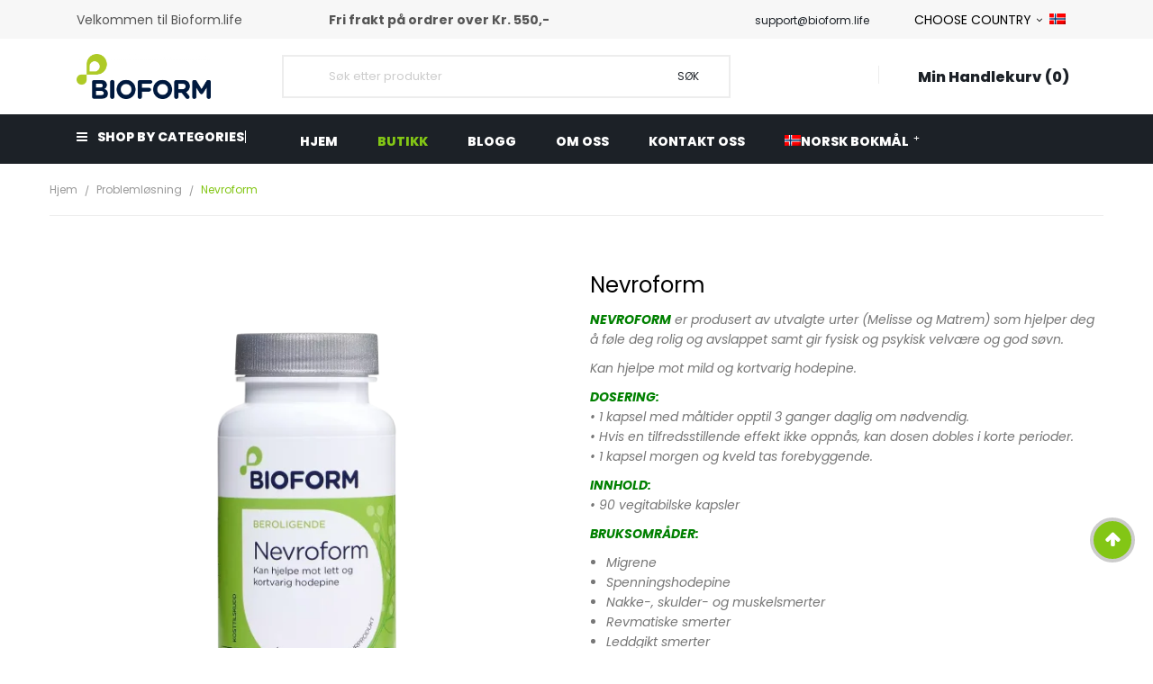

--- FILE ---
content_type: text/html; charset=UTF-8
request_url: https://bioform.life/produkt/nevroform/
body_size: 117729
content:


<!DOCTYPE html>
<html lang="nb-NO">
<head><meta charset="UTF-8"><script>if(navigator.userAgent.match(/MSIE|Internet Explorer/i)||navigator.userAgent.match(/Trident\/7\..*?rv:11/i)){var href=document.location.href;if(!href.match(/[?&]nowprocket/)){if(href.indexOf("?")==-1){if(href.indexOf("#")==-1){document.location.href=href+"?nowprocket=1"}else{document.location.href=href.replace("#","?nowprocket=1#")}}else{if(href.indexOf("#")==-1){document.location.href=href+"&nowprocket=1"}else{document.location.href=href.replace("#","&nowprocket=1#")}}}}</script><script>(()=>{class RocketLazyLoadScripts{constructor(){this.v="1.2.6",this.triggerEvents=["keydown","mousedown","mousemove","touchmove","touchstart","touchend","wheel"],this.userEventHandler=this.t.bind(this),this.touchStartHandler=this.i.bind(this),this.touchMoveHandler=this.o.bind(this),this.touchEndHandler=this.h.bind(this),this.clickHandler=this.u.bind(this),this.interceptedClicks=[],this.interceptedClickListeners=[],this.l(this),window.addEventListener("pageshow",(t=>{this.persisted=t.persisted,this.everythingLoaded&&this.m()})),this.CSPIssue=sessionStorage.getItem("rocketCSPIssue"),document.addEventListener("securitypolicyviolation",(t=>{this.CSPIssue||"script-src-elem"!==t.violatedDirective||"data"!==t.blockedURI||(this.CSPIssue=!0,sessionStorage.setItem("rocketCSPIssue",!0))})),document.addEventListener("DOMContentLoaded",(()=>{this.k()})),this.delayedScripts={normal:[],async:[],defer:[]},this.trash=[],this.allJQueries=[]}p(t){document.hidden?t.t():(this.triggerEvents.forEach((e=>window.addEventListener(e,t.userEventHandler,{passive:!0}))),window.addEventListener("touchstart",t.touchStartHandler,{passive:!0}),window.addEventListener("mousedown",t.touchStartHandler),document.addEventListener("visibilitychange",t.userEventHandler))}_(){this.triggerEvents.forEach((t=>window.removeEventListener(t,this.userEventHandler,{passive:!0}))),document.removeEventListener("visibilitychange",this.userEventHandler)}i(t){"HTML"!==t.target.tagName&&(window.addEventListener("touchend",this.touchEndHandler),window.addEventListener("mouseup",this.touchEndHandler),window.addEventListener("touchmove",this.touchMoveHandler,{passive:!0}),window.addEventListener("mousemove",this.touchMoveHandler),t.target.addEventListener("click",this.clickHandler),this.L(t.target,!0),this.S(t.target,"onclick","rocket-onclick"),this.C())}o(t){window.removeEventListener("touchend",this.touchEndHandler),window.removeEventListener("mouseup",this.touchEndHandler),window.removeEventListener("touchmove",this.touchMoveHandler,{passive:!0}),window.removeEventListener("mousemove",this.touchMoveHandler),t.target.removeEventListener("click",this.clickHandler),this.L(t.target,!1),this.S(t.target,"rocket-onclick","onclick"),this.M()}h(){window.removeEventListener("touchend",this.touchEndHandler),window.removeEventListener("mouseup",this.touchEndHandler),window.removeEventListener("touchmove",this.touchMoveHandler,{passive:!0}),window.removeEventListener("mousemove",this.touchMoveHandler)}u(t){t.target.removeEventListener("click",this.clickHandler),this.L(t.target,!1),this.S(t.target,"rocket-onclick","onclick"),this.interceptedClicks.push(t),t.preventDefault(),t.stopPropagation(),t.stopImmediatePropagation(),this.M()}O(){window.removeEventListener("touchstart",this.touchStartHandler,{passive:!0}),window.removeEventListener("mousedown",this.touchStartHandler),this.interceptedClicks.forEach((t=>{t.target.dispatchEvent(new MouseEvent("click",{view:t.view,bubbles:!0,cancelable:!0}))}))}l(t){EventTarget.prototype.addEventListenerWPRocketBase=EventTarget.prototype.addEventListener,EventTarget.prototype.addEventListener=function(e,i,o){"click"!==e||t.windowLoaded||i===t.clickHandler||t.interceptedClickListeners.push({target:this,func:i,options:o}),(this||window).addEventListenerWPRocketBase(e,i,o)}}L(t,e){this.interceptedClickListeners.forEach((i=>{i.target===t&&(e?t.removeEventListener("click",i.func,i.options):t.addEventListener("click",i.func,i.options))})),t.parentNode!==document.documentElement&&this.L(t.parentNode,e)}D(){return new Promise((t=>{this.P?this.M=t:t()}))}C(){this.P=!0}M(){this.P=!1}S(t,e,i){t.hasAttribute&&t.hasAttribute(e)&&(event.target.setAttribute(i,event.target.getAttribute(e)),event.target.removeAttribute(e))}t(){this._(this),"loading"===document.readyState?document.addEventListener("DOMContentLoaded",this.R.bind(this)):this.R()}k(){let t=[];document.querySelectorAll("script[type=rocketlazyloadscript][data-rocket-src]").forEach((e=>{let i=e.getAttribute("data-rocket-src");if(i&&!i.startsWith("data:")){0===i.indexOf("//")&&(i=location.protocol+i);try{const o=new URL(i).origin;o!==location.origin&&t.push({src:o,crossOrigin:e.crossOrigin||"module"===e.getAttribute("data-rocket-type")})}catch(t){}}})),t=[...new Map(t.map((t=>[JSON.stringify(t),t]))).values()],this.T(t,"preconnect")}async R(){this.lastBreath=Date.now(),this.j(this),this.F(this),this.I(),this.W(),this.q(),await this.A(this.delayedScripts.normal),await this.A(this.delayedScripts.defer),await this.A(this.delayedScripts.async);try{await this.U(),await this.H(this),await this.J()}catch(t){console.error(t)}window.dispatchEvent(new Event("rocket-allScriptsLoaded")),this.everythingLoaded=!0,this.D().then((()=>{this.O()})),this.N()}W(){document.querySelectorAll("script[type=rocketlazyloadscript]").forEach((t=>{t.hasAttribute("data-rocket-src")?t.hasAttribute("async")&&!1!==t.async?this.delayedScripts.async.push(t):t.hasAttribute("defer")&&!1!==t.defer||"module"===t.getAttribute("data-rocket-type")?this.delayedScripts.defer.push(t):this.delayedScripts.normal.push(t):this.delayedScripts.normal.push(t)}))}async B(t){if(await this.G(),!0!==t.noModule||!("noModule"in HTMLScriptElement.prototype))return new Promise((e=>{let i;function o(){(i||t).setAttribute("data-rocket-status","executed"),e()}try{if(navigator.userAgent.indexOf("Firefox/")>0||""===navigator.vendor||this.CSPIssue)i=document.createElement("script"),[...t.attributes].forEach((t=>{let e=t.nodeName;"type"!==e&&("data-rocket-type"===e&&(e="type"),"data-rocket-src"===e&&(e="src"),i.setAttribute(e,t.nodeValue))})),t.text&&(i.text=t.text),i.hasAttribute("src")?(i.addEventListener("load",o),i.addEventListener("error",(function(){i.setAttribute("data-rocket-status","failed-network"),e()})),setTimeout((()=>{i.isConnected||e()}),1)):(i.text=t.text,o()),t.parentNode.replaceChild(i,t);else{const i=t.getAttribute("data-rocket-type"),s=t.getAttribute("data-rocket-src");i?(t.type=i,t.removeAttribute("data-rocket-type")):t.removeAttribute("type"),t.addEventListener("load",o),t.addEventListener("error",(i=>{this.CSPIssue&&i.target.src.startsWith("data:")?(console.log("WPRocket: data-uri blocked by CSP -> fallback"),t.removeAttribute("src"),this.B(t).then(e)):(t.setAttribute("data-rocket-status","failed-network"),e())})),s?(t.removeAttribute("data-rocket-src"),t.src=s):t.src="data:text/javascript;base64,"+window.btoa(unescape(encodeURIComponent(t.text)))}}catch(i){t.setAttribute("data-rocket-status","failed-transform"),e()}}));t.setAttribute("data-rocket-status","skipped")}async A(t){const e=t.shift();return e&&e.isConnected?(await this.B(e),this.A(t)):Promise.resolve()}q(){this.T([...this.delayedScripts.normal,...this.delayedScripts.defer,...this.delayedScripts.async],"preload")}T(t,e){var i=document.createDocumentFragment();t.forEach((t=>{const o=t.getAttribute&&t.getAttribute("data-rocket-src")||t.src;if(o&&!o.startsWith("data:")){const s=document.createElement("link");s.href=o,s.rel=e,"preconnect"!==e&&(s.as="script"),t.getAttribute&&"module"===t.getAttribute("data-rocket-type")&&(s.crossOrigin=!0),t.crossOrigin&&(s.crossOrigin=t.crossOrigin),t.integrity&&(s.integrity=t.integrity),i.appendChild(s),this.trash.push(s)}})),document.head.appendChild(i)}j(t){let e={};function i(i,o){return e[o].eventsToRewrite.indexOf(i)>=0&&!t.everythingLoaded?"rocket-"+i:i}function o(t,o){!function(t){e[t]||(e[t]={originalFunctions:{add:t.addEventListener,remove:t.removeEventListener},eventsToRewrite:[]},t.addEventListener=function(){arguments[0]=i(arguments[0],t),e[t].originalFunctions.add.apply(t,arguments)},t.removeEventListener=function(){arguments[0]=i(arguments[0],t),e[t].originalFunctions.remove.apply(t,arguments)})}(t),e[t].eventsToRewrite.push(o)}function s(e,i){let o=e[i];e[i]=null,Object.defineProperty(e,i,{get:()=>o||function(){},set(s){t.everythingLoaded?o=s:e["rocket"+i]=o=s}})}o(document,"DOMContentLoaded"),o(window,"DOMContentLoaded"),o(window,"load"),o(window,"pageshow"),o(document,"readystatechange"),s(document,"onreadystatechange"),s(window,"onload"),s(window,"onpageshow");try{Object.defineProperty(document,"readyState",{get:()=>t.rocketReadyState,set(e){t.rocketReadyState=e},configurable:!0}),document.readyState="loading"}catch(t){console.log("WPRocket DJE readyState conflict, bypassing")}}F(t){let e;function i(e){return t.everythingLoaded?e:e.split(" ").map((t=>"load"===t||0===t.indexOf("load.")?"rocket-jquery-load":t)).join(" ")}function o(o){function s(t){const e=o.fn[t];o.fn[t]=o.fn.init.prototype[t]=function(){return this[0]===window&&("string"==typeof arguments[0]||arguments[0]instanceof String?arguments[0]=i(arguments[0]):"object"==typeof arguments[0]&&Object.keys(arguments[0]).forEach((t=>{const e=arguments[0][t];delete arguments[0][t],arguments[0][i(t)]=e}))),e.apply(this,arguments),this}}o&&o.fn&&!t.allJQueries.includes(o)&&(o.fn.ready=o.fn.init.prototype.ready=function(e){return t.domReadyFired?e.bind(document)(o):document.addEventListener("rocket-DOMContentLoaded",(()=>e.bind(document)(o))),o([])},s("on"),s("one"),t.allJQueries.push(o)),e=o}o(window.jQuery),Object.defineProperty(window,"jQuery",{get:()=>e,set(t){o(t)}})}async H(t){const e=document.querySelector("script[data-webpack]");e&&(await async function(){return new Promise((t=>{e.addEventListener("load",t),e.addEventListener("error",t)}))}(),await t.K(),await t.H(t))}async U(){this.domReadyFired=!0;try{document.readyState="interactive"}catch(t){}await this.G(),document.dispatchEvent(new Event("rocket-readystatechange")),await this.G(),document.rocketonreadystatechange&&document.rocketonreadystatechange(),await this.G(),document.dispatchEvent(new Event("rocket-DOMContentLoaded")),await this.G(),window.dispatchEvent(new Event("rocket-DOMContentLoaded"))}async J(){try{document.readyState="complete"}catch(t){}await this.G(),document.dispatchEvent(new Event("rocket-readystatechange")),await this.G(),document.rocketonreadystatechange&&document.rocketonreadystatechange(),await this.G(),window.dispatchEvent(new Event("rocket-load")),await this.G(),window.rocketonload&&window.rocketonload(),await this.G(),this.allJQueries.forEach((t=>t(window).trigger("rocket-jquery-load"))),await this.G();const t=new Event("rocket-pageshow");t.persisted=this.persisted,window.dispatchEvent(t),await this.G(),window.rocketonpageshow&&window.rocketonpageshow({persisted:this.persisted}),this.windowLoaded=!0}m(){document.onreadystatechange&&document.onreadystatechange(),window.onload&&window.onload(),window.onpageshow&&window.onpageshow({persisted:this.persisted})}I(){const t=new Map;document.write=document.writeln=function(e){const i=document.currentScript;i||console.error("WPRocket unable to document.write this: "+e);const o=document.createRange(),s=i.parentElement;let n=t.get(i);void 0===n&&(n=i.nextSibling,t.set(i,n));const c=document.createDocumentFragment();o.setStart(c,0),c.appendChild(o.createContextualFragment(e)),s.insertBefore(c,n)}}async G(){Date.now()-this.lastBreath>45&&(await this.K(),this.lastBreath=Date.now())}async K(){return document.hidden?new Promise((t=>setTimeout(t))):new Promise((t=>requestAnimationFrame(t)))}N(){this.trash.forEach((t=>t.remove()))}static run(){const t=new RocketLazyLoadScripts;t.p(t)}}RocketLazyLoadScripts.run()})();</script>
	
	<meta name="viewport" content="width=device-width, initial-scale=1.0, viewport-fit=cover" />			<style></style>
	<script type="rocketlazyloadscript" data-minify="1" id="cookieyes" data-rocket-type="text/javascript" data-rocket-src="https://bioform.life/wp-content/cache/min/1/client_data/e39102ea52c0b7a005880b9e/script.js?ver=1740054312" data-rocket-defer defer></script><link rel="alternate" hreflang="no" href="https://bioform.life/produkt/nevroform/" />
<link rel="alternate" hreflang="en" href="https://bioform.life/en/produkt/nevroform/" />
<link rel="alternate" hreflang="x-default" href="https://bioform.life/produkt/nevroform/" />

<!-- Google Tag Manager for WordPress by gtm4wp.com -->
<script data-cfasync="false" data-pagespeed-no-defer>
	var gtm4wp_datalayer_name = "dataLayer";
	var dataLayer = dataLayer || [];
	const gtm4wp_use_sku_instead = false;
	const gtm4wp_currency = 'NOK';
	const gtm4wp_product_per_impression = 10;
	const gtm4wp_clear_ecommerce = false;
</script>
<!-- End Google Tag Manager for WordPress by gtm4wp.com -->
<!-- Search Engine Optimization by Rank Math PRO - https://rankmath.com/ -->
<title>Nevroform - Bioform</title><link rel="preload" data-rocket-preload as="font" href="https://bioform.life/wp-content/plugins/woocommerce/assets/fonts/WooCommerce.woff2" crossorigin><link rel="preload" data-rocket-preload as="font" href="https://bioform.life/wp-content/plugins/elementor/assets/lib/font-awesome/webfonts/fa-brands-400.woff2" crossorigin><link rel="preload" data-rocket-preload as="font" href="https://bioform.life/wp-content/plugins/elementor/assets/lib/font-awesome/webfonts/fa-solid-900.woff2" crossorigin><link rel="preload" data-rocket-preload as="font" href="https://bioform.life/wp-content/plugins/sw-tools-plugin/css/font-awesome/fonts/fontawesome-webfont.woff2?v=4.7.0" crossorigin><link rel="preload" data-rocket-preload as="font" href="https://bioform.life/wp-content/themes/mallon/fonts/fontawesome-webfont.woff2?v=4.7.0" crossorigin><link rel="preload" data-rocket-preload as="font" href="https://bioform.life/wp-content/cache/fonts/1/google-fonts/fonts/s/poppins/v22/pxiGyp8kv8JHgFVrJJLucHtA.woff2" crossorigin><link rel="preload" data-rocket-preload as="font" href="https://bioform.life/wp-content/cache/fonts/1/google-fonts/fonts/s/poppins/v22/pxiDyp8kv8JHgFVrJJLmy15VF9eO.woff2" crossorigin><link rel="preload" data-rocket-preload as="font" href="https://bioform.life/wp-content/cache/fonts/1/google-fonts/fonts/s/poppins/v22/pxiByp8kv8JHgFVrLDz8Z1xlFQ.woff2" crossorigin><link rel="preload" data-rocket-preload as="font" href="https://bioform.life/wp-content/cache/fonts/1/google-fonts/fonts/s/poppins/v22/pxiEyp8kv8JHgFVrJJfecg.woff2" crossorigin><link rel="preload" data-rocket-preload as="font" href="https://bioform.life/wp-content/cache/fonts/1/google-fonts/fonts/s/poppins/v22/pxiByp8kv8JHgFVrLGT9Z1xlFQ.woff2" crossorigin><link rel="preload" data-rocket-preload as="font" href="https://bioform.life/wp-content/cache/fonts/1/google-fonts/fonts/s/poppins/v22/pxiByp8kv8JHgFVrLEj6Z1xlFQ.woff2" crossorigin><link rel="preload" data-rocket-preload as="font" href="https://bioform.life/wp-content/cache/fonts/1/google-fonts/fonts/s/poppins/v22/pxiByp8kv8JHgFVrLCz7Z1xlFQ.woff2" crossorigin><link rel="preload" data-rocket-preload as="font" href="https://bioform.life/wp-content/cache/fonts/1/google-fonts/fonts/s/poppins/v22/pxiByp8kv8JHgFVrLDD4Z1xlFQ.woff2" crossorigin><style id="wpr-usedcss">img:is([sizes=auto i],[sizes^="auto," i]){contain-intrinsic-size:3000px 1500px}.sgr-main{transform:scale(.895);transform-origin:0 0;clear:both;padding:10px 0 5px}p.sgr-infotext{padding-bottom:15px;font-size:85%}.grecaptcha-badge{visibility:visible}.hfe-scroll-to-top-wrap.hfe-scroll-to-top-hide{display:none}img.emoji{display:inline!important;border:none!important;box-shadow:none!important;height:1em!important;width:1em!important;margin:0 .07em!important;vertical-align:-.1em!important;background:0 0!important;padding:0!important}:where(.wp-block-button__link){border-radius:9999px;box-shadow:none;padding:calc(.667em + 2px) calc(1.333em + 2px);text-decoration:none}:root :where(.wp-block-button .wp-block-button__link.is-style-outline),:root :where(.wp-block-button.is-style-outline>.wp-block-button__link){border:2px solid;padding:.667em 1.333em}:root :where(.wp-block-button .wp-block-button__link.is-style-outline:not(.has-text-color)),:root :where(.wp-block-button.is-style-outline>.wp-block-button__link:not(.has-text-color)){color:currentColor}:root :where(.wp-block-button .wp-block-button__link.is-style-outline:not(.has-background)),:root :where(.wp-block-button.is-style-outline>.wp-block-button__link:not(.has-background)){background-color:initial;background-image:none}:where(.wp-block-calendar table:not(.has-background) th){background:#ddd}:where(.wp-block-columns){margin-bottom:1.75em}:where(.wp-block-columns.has-background){padding:1.25em 2.375em}:where(.wp-block-post-comments input[type=submit]){border:none}:where(.wp-block-cover-image:not(.has-text-color)),:where(.wp-block-cover:not(.has-text-color)){color:#fff}:where(.wp-block-cover-image.is-light:not(.has-text-color)),:where(.wp-block-cover.is-light:not(.has-text-color)){color:#000}:root :where(.wp-block-cover h1:not(.has-text-color)),:root :where(.wp-block-cover h2:not(.has-text-color)),:root :where(.wp-block-cover h3:not(.has-text-color)),:root :where(.wp-block-cover h4:not(.has-text-color)),:root :where(.wp-block-cover h5:not(.has-text-color)),:root :where(.wp-block-cover h6:not(.has-text-color)),:root :where(.wp-block-cover p:not(.has-text-color)){color:inherit}:where(.wp-block-file){margin-bottom:1.5em}:where(.wp-block-file__button){border-radius:2em;display:inline-block;padding:.5em 1em}:where(.wp-block-file__button):is(a):active,:where(.wp-block-file__button):is(a):focus,:where(.wp-block-file__button):is(a):hover,:where(.wp-block-file__button):is(a):visited{box-shadow:none;color:#fff;opacity:.85;text-decoration:none}:where(.wp-block-group.wp-block-group-is-layout-constrained){position:relative}:root :where(.wp-block-image.is-style-rounded img,.wp-block-image .is-style-rounded img){border-radius:9999px}:where(.wp-block-latest-comments:not([style*=line-height] .wp-block-latest-comments__comment)){line-height:1.1}:where(.wp-block-latest-comments:not([style*=line-height] .wp-block-latest-comments__comment-excerpt p)){line-height:1.8}:root :where(.wp-block-latest-posts.is-grid){padding:0}:root :where(.wp-block-latest-posts.wp-block-latest-posts__list){padding-left:0}ul{box-sizing:border-box}:root :where(.wp-block-list.has-background){padding:1.25em 2.375em}:where(.wp-block-navigation.has-background .wp-block-navigation-item a:not(.wp-element-button)),:where(.wp-block-navigation.has-background .wp-block-navigation-submenu a:not(.wp-element-button)){padding:.5em 1em}:where(.wp-block-navigation .wp-block-navigation__submenu-container .wp-block-navigation-item a:not(.wp-element-button)),:where(.wp-block-navigation .wp-block-navigation__submenu-container .wp-block-navigation-submenu a:not(.wp-element-button)),:where(.wp-block-navigation .wp-block-navigation__submenu-container .wp-block-navigation-submenu button.wp-block-navigation-item__content),:where(.wp-block-navigation .wp-block-navigation__submenu-container .wp-block-pages-list__item button.wp-block-navigation-item__content){padding:.5em 1em}:root :where(p.has-background){padding:1.25em 2.375em}:where(p.has-text-color:not(.has-link-color)) a{color:inherit}:where(.wp-block-post-comments-form) input:not([type=submit]),:where(.wp-block-post-comments-form) textarea{border:1px solid #949494;font-family:inherit;font-size:1em}:where(.wp-block-post-comments-form) input:where(:not([type=submit]):not([type=checkbox])),:where(.wp-block-post-comments-form) textarea{padding:calc(.667em + 2px)}:where(.wp-block-post-excerpt){box-sizing:border-box;margin-bottom:var(--wp--style--block-gap);margin-top:var(--wp--style--block-gap)}:where(.wp-block-preformatted.has-background){padding:1.25em 2.375em}:where(.wp-block-search__button){border:1px solid #ccc;padding:6px 10px}:where(.wp-block-search__input){font-family:inherit;font-size:inherit;font-style:inherit;font-weight:inherit;letter-spacing:inherit;line-height:inherit;text-transform:inherit}:where(.wp-block-search__button-inside .wp-block-search__inside-wrapper){border:1px solid #949494;box-sizing:border-box;padding:4px}:where(.wp-block-search__button-inside .wp-block-search__inside-wrapper) .wp-block-search__input{border:none;border-radius:0;padding:0 4px}:where(.wp-block-search__button-inside .wp-block-search__inside-wrapper) .wp-block-search__input:focus{outline:0}:where(.wp-block-search__button-inside .wp-block-search__inside-wrapper) :where(.wp-block-search__button){padding:4px 8px}:root :where(.wp-block-separator.is-style-dots){height:auto;line-height:1;text-align:center}:root :where(.wp-block-separator.is-style-dots):before{color:currentColor;content:"···";font-family:serif;font-size:1.5em;letter-spacing:2em;padding-left:2em}:root :where(.wp-block-site-logo.is-style-rounded){border-radius:9999px}:where(.wp-block-social-links:not(.is-style-logos-only)) .wp-social-link{background-color:#f0f0f0;color:#444}:where(.wp-block-social-links:not(.is-style-logos-only)) .wp-social-link-amazon{background-color:#f90;color:#fff}:where(.wp-block-social-links:not(.is-style-logos-only)) .wp-social-link-bandcamp{background-color:#1ea0c3;color:#fff}:where(.wp-block-social-links:not(.is-style-logos-only)) .wp-social-link-behance{background-color:#0757fe;color:#fff}:where(.wp-block-social-links:not(.is-style-logos-only)) .wp-social-link-bluesky{background-color:#0a7aff;color:#fff}:where(.wp-block-social-links:not(.is-style-logos-only)) .wp-social-link-codepen{background-color:#1e1f26;color:#fff}:where(.wp-block-social-links:not(.is-style-logos-only)) .wp-social-link-deviantart{background-color:#02e49b;color:#fff}:where(.wp-block-social-links:not(.is-style-logos-only)) .wp-social-link-dribbble{background-color:#e94c89;color:#fff}:where(.wp-block-social-links:not(.is-style-logos-only)) .wp-social-link-dropbox{background-color:#4280ff;color:#fff}:where(.wp-block-social-links:not(.is-style-logos-only)) .wp-social-link-etsy{background-color:#f45800;color:#fff}:where(.wp-block-social-links:not(.is-style-logos-only)) .wp-social-link-facebook{background-color:#0866ff;color:#fff}:where(.wp-block-social-links:not(.is-style-logos-only)) .wp-social-link-fivehundredpx{background-color:#000;color:#fff}:where(.wp-block-social-links:not(.is-style-logos-only)) .wp-social-link-flickr{background-color:#0461dd;color:#fff}:where(.wp-block-social-links:not(.is-style-logos-only)) .wp-social-link-foursquare{background-color:#e65678;color:#fff}:where(.wp-block-social-links:not(.is-style-logos-only)) .wp-social-link-github{background-color:#24292d;color:#fff}:where(.wp-block-social-links:not(.is-style-logos-only)) .wp-social-link-goodreads{background-color:#eceadd;color:#382110}:where(.wp-block-social-links:not(.is-style-logos-only)) .wp-social-link-google{background-color:#ea4434;color:#fff}:where(.wp-block-social-links:not(.is-style-logos-only)) .wp-social-link-gravatar{background-color:#1d4fc4;color:#fff}:where(.wp-block-social-links:not(.is-style-logos-only)) .wp-social-link-instagram{background-color:#f00075;color:#fff}:where(.wp-block-social-links:not(.is-style-logos-only)) .wp-social-link-lastfm{background-color:#e21b24;color:#fff}:where(.wp-block-social-links:not(.is-style-logos-only)) .wp-social-link-linkedin{background-color:#0d66c2;color:#fff}:where(.wp-block-social-links:not(.is-style-logos-only)) .wp-social-link-mastodon{background-color:#3288d4;color:#fff}:where(.wp-block-social-links:not(.is-style-logos-only)) .wp-social-link-medium{background-color:#000;color:#fff}:where(.wp-block-social-links:not(.is-style-logos-only)) .wp-social-link-meetup{background-color:#f6405f;color:#fff}:where(.wp-block-social-links:not(.is-style-logos-only)) .wp-social-link-patreon{background-color:#000;color:#fff}:where(.wp-block-social-links:not(.is-style-logos-only)) .wp-social-link-pinterest{background-color:#e60122;color:#fff}:where(.wp-block-social-links:not(.is-style-logos-only)) .wp-social-link-pocket{background-color:#ef4155;color:#fff}:where(.wp-block-social-links:not(.is-style-logos-only)) .wp-social-link-reddit{background-color:#ff4500;color:#fff}:where(.wp-block-social-links:not(.is-style-logos-only)) .wp-social-link-skype{background-color:#0478d7;color:#fff}:where(.wp-block-social-links:not(.is-style-logos-only)) .wp-social-link-snapchat{background-color:#fefc00;color:#fff;stroke:#000}:where(.wp-block-social-links:not(.is-style-logos-only)) .wp-social-link-soundcloud{background-color:#ff5600;color:#fff}:where(.wp-block-social-links:not(.is-style-logos-only)) .wp-social-link-spotify{background-color:#1bd760;color:#fff}:where(.wp-block-social-links:not(.is-style-logos-only)) .wp-social-link-telegram{background-color:#2aabee;color:#fff}:where(.wp-block-social-links:not(.is-style-logos-only)) .wp-social-link-threads{background-color:#000;color:#fff}:where(.wp-block-social-links:not(.is-style-logos-only)) .wp-social-link-tiktok{background-color:#000;color:#fff}:where(.wp-block-social-links:not(.is-style-logos-only)) .wp-social-link-tumblr{background-color:#011835;color:#fff}:where(.wp-block-social-links:not(.is-style-logos-only)) .wp-social-link-twitch{background-color:#6440a4;color:#fff}:where(.wp-block-social-links:not(.is-style-logos-only)) .wp-social-link-twitter{background-color:#1da1f2;color:#fff}:where(.wp-block-social-links:not(.is-style-logos-only)) .wp-social-link-vimeo{background-color:#1eb7ea;color:#fff}:where(.wp-block-social-links:not(.is-style-logos-only)) .wp-social-link-vk{background-color:#4680c2;color:#fff}:where(.wp-block-social-links:not(.is-style-logos-only)) .wp-social-link-wordpress{background-color:#3499cd;color:#fff}:where(.wp-block-social-links:not(.is-style-logos-only)) .wp-social-link-whatsapp{background-color:#25d366;color:#fff}:where(.wp-block-social-links:not(.is-style-logos-only)) .wp-social-link-x{background-color:#000;color:#fff}:where(.wp-block-social-links:not(.is-style-logos-only)) .wp-social-link-yelp{background-color:#d32422;color:#fff}:where(.wp-block-social-links:not(.is-style-logos-only)) .wp-social-link-youtube{background-color:red;color:#fff}:where(.wp-block-social-links.is-style-logos-only) .wp-social-link{background:0 0}:where(.wp-block-social-links.is-style-logos-only) .wp-social-link svg{height:1.25em;width:1.25em}:where(.wp-block-social-links.is-style-logos-only) .wp-social-link-amazon{color:#f90}:where(.wp-block-social-links.is-style-logos-only) .wp-social-link-bandcamp{color:#1ea0c3}:where(.wp-block-social-links.is-style-logos-only) .wp-social-link-behance{color:#0757fe}:where(.wp-block-social-links.is-style-logos-only) .wp-social-link-bluesky{color:#0a7aff}:where(.wp-block-social-links.is-style-logos-only) .wp-social-link-codepen{color:#1e1f26}:where(.wp-block-social-links.is-style-logos-only) .wp-social-link-deviantart{color:#02e49b}:where(.wp-block-social-links.is-style-logos-only) .wp-social-link-dribbble{color:#e94c89}:where(.wp-block-social-links.is-style-logos-only) .wp-social-link-dropbox{color:#4280ff}:where(.wp-block-social-links.is-style-logos-only) .wp-social-link-etsy{color:#f45800}:where(.wp-block-social-links.is-style-logos-only) .wp-social-link-facebook{color:#0866ff}:where(.wp-block-social-links.is-style-logos-only) .wp-social-link-fivehundredpx{color:#000}:where(.wp-block-social-links.is-style-logos-only) .wp-social-link-flickr{color:#0461dd}:where(.wp-block-social-links.is-style-logos-only) .wp-social-link-foursquare{color:#e65678}:where(.wp-block-social-links.is-style-logos-only) .wp-social-link-github{color:#24292d}:where(.wp-block-social-links.is-style-logos-only) .wp-social-link-goodreads{color:#382110}:where(.wp-block-social-links.is-style-logos-only) .wp-social-link-google{color:#ea4434}:where(.wp-block-social-links.is-style-logos-only) .wp-social-link-gravatar{color:#1d4fc4}:where(.wp-block-social-links.is-style-logos-only) .wp-social-link-instagram{color:#f00075}:where(.wp-block-social-links.is-style-logos-only) .wp-social-link-lastfm{color:#e21b24}:where(.wp-block-social-links.is-style-logos-only) .wp-social-link-linkedin{color:#0d66c2}:where(.wp-block-social-links.is-style-logos-only) .wp-social-link-mastodon{color:#3288d4}:where(.wp-block-social-links.is-style-logos-only) .wp-social-link-medium{color:#000}:where(.wp-block-social-links.is-style-logos-only) .wp-social-link-meetup{color:#f6405f}:where(.wp-block-social-links.is-style-logos-only) .wp-social-link-patreon{color:#000}:where(.wp-block-social-links.is-style-logos-only) .wp-social-link-pinterest{color:#e60122}:where(.wp-block-social-links.is-style-logos-only) .wp-social-link-pocket{color:#ef4155}:where(.wp-block-social-links.is-style-logos-only) .wp-social-link-reddit{color:#ff4500}:where(.wp-block-social-links.is-style-logos-only) .wp-social-link-skype{color:#0478d7}:where(.wp-block-social-links.is-style-logos-only) .wp-social-link-snapchat{color:#fff;stroke:#000}:where(.wp-block-social-links.is-style-logos-only) .wp-social-link-soundcloud{color:#ff5600}:where(.wp-block-social-links.is-style-logos-only) .wp-social-link-spotify{color:#1bd760}:where(.wp-block-social-links.is-style-logos-only) .wp-social-link-telegram{color:#2aabee}:where(.wp-block-social-links.is-style-logos-only) .wp-social-link-threads{color:#000}:where(.wp-block-social-links.is-style-logos-only) .wp-social-link-tiktok{color:#000}:where(.wp-block-social-links.is-style-logos-only) .wp-social-link-tumblr{color:#011835}:where(.wp-block-social-links.is-style-logos-only) .wp-social-link-twitch{color:#6440a4}:where(.wp-block-social-links.is-style-logos-only) .wp-social-link-twitter{color:#1da1f2}:where(.wp-block-social-links.is-style-logos-only) .wp-social-link-vimeo{color:#1eb7ea}:where(.wp-block-social-links.is-style-logos-only) .wp-social-link-vk{color:#4680c2}:where(.wp-block-social-links.is-style-logos-only) .wp-social-link-whatsapp{color:#25d366}:where(.wp-block-social-links.is-style-logos-only) .wp-social-link-wordpress{color:#3499cd}:where(.wp-block-social-links.is-style-logos-only) .wp-social-link-x{color:#000}:where(.wp-block-social-links.is-style-logos-only) .wp-social-link-yelp{color:#d32422}:where(.wp-block-social-links.is-style-logos-only) .wp-social-link-youtube{color:red}:root :where(.wp-block-social-links .wp-social-link a){padding:.25em}:root :where(.wp-block-social-links.is-style-logos-only .wp-social-link a){padding:0}:root :where(.wp-block-social-links.is-style-pill-shape .wp-social-link a){padding-left:.66667em;padding-right:.66667em}:root :where(.wp-block-tag-cloud.is-style-outline){display:flex;flex-wrap:wrap;gap:1ch}:root :where(.wp-block-tag-cloud.is-style-outline a){border:1px solid;font-size:unset!important;margin-right:0;padding:1ch 2ch;text-decoration:none!important}:root :where(.wp-block-table-of-contents){box-sizing:border-box}:where(.wp-block-term-description){box-sizing:border-box;margin-bottom:var(--wp--style--block-gap);margin-top:var(--wp--style--block-gap)}:where(pre.wp-block-verse){font-family:inherit}:root{--wp--preset--font-size--normal:16px;--wp--preset--font-size--huge:42px}.screen-reader-text{border:0;clip:rect(1px,1px,1px,1px);clip-path:inset(50%);height:1px;margin:-1px;overflow:hidden;padding:0;position:absolute;width:1px;word-wrap:normal!important}.screen-reader-text:focus{background-color:#ddd;clip:auto!important;clip-path:none;color:#444;display:block;font-size:1em;height:auto;left:5px;line-height:normal;padding:15px 23px 14px;text-decoration:none;top:5px;width:auto;z-index:100000}html :where(.has-border-color){border-style:solid}html :where([style*=border-top-color]){border-top-style:solid}html :where([style*=border-right-color]){border-right-style:solid}html :where([style*=border-bottom-color]){border-bottom-style:solid}html :where([style*=border-left-color]){border-left-style:solid}html :where([style*=border-width]){border-style:solid}html :where([style*=border-top-width]){border-top-style:solid}html :where([style*=border-right-width]){border-right-style:solid}html :where([style*=border-bottom-width]){border-bottom-style:solid}html :where([style*=border-left-width]){border-left-style:solid}html :where(img[class*=wp-image-]){height:auto;max-width:100%}:where(figure){margin:0 0 1em}html :where(.is-position-sticky){--wp-admin--admin-bar--position-offset:var(--wp-admin--admin-bar--height,0px)}@media screen and (max-width:600px){html :where(.is-position-sticky){--wp-admin--admin-bar--position-offset:0px}}@-webkit-keyframes spin{0%{-webkit-transform:rotate(0)}100%{-webkit-transform:rotate(-360deg)}}:root{--rankmath-wp-adminbar-height:0}:root{--wp--preset--aspect-ratio--square:1;--wp--preset--aspect-ratio--4-3:4/3;--wp--preset--aspect-ratio--3-4:3/4;--wp--preset--aspect-ratio--3-2:3/2;--wp--preset--aspect-ratio--2-3:2/3;--wp--preset--aspect-ratio--16-9:16/9;--wp--preset--aspect-ratio--9-16:9/16;--wp--preset--color--black:#000000;--wp--preset--color--cyan-bluish-gray:#abb8c3;--wp--preset--color--white:#ffffff;--wp--preset--color--pale-pink:#f78da7;--wp--preset--color--vivid-red:#cf2e2e;--wp--preset--color--luminous-vivid-orange:#ff6900;--wp--preset--color--luminous-vivid-amber:#fcb900;--wp--preset--color--light-green-cyan:#7bdcb5;--wp--preset--color--vivid-green-cyan:#00d084;--wp--preset--color--pale-cyan-blue:#8ed1fc;--wp--preset--color--vivid-cyan-blue:#0693e3;--wp--preset--color--vivid-purple:#9b51e0;--wp--preset--gradient--vivid-cyan-blue-to-vivid-purple:linear-gradient(135deg,rgba(6, 147, 227, 1) 0%,rgb(155, 81, 224) 100%);--wp--preset--gradient--light-green-cyan-to-vivid-green-cyan:linear-gradient(135deg,rgb(122, 220, 180) 0%,rgb(0, 208, 130) 100%);--wp--preset--gradient--luminous-vivid-amber-to-luminous-vivid-orange:linear-gradient(135deg,rgba(252, 185, 0, 1) 0%,rgba(255, 105, 0, 1) 100%);--wp--preset--gradient--luminous-vivid-orange-to-vivid-red:linear-gradient(135deg,rgba(255, 105, 0, 1) 0%,rgb(207, 46, 46) 100%);--wp--preset--gradient--very-light-gray-to-cyan-bluish-gray:linear-gradient(135deg,rgb(238, 238, 238) 0%,rgb(169, 184, 195) 100%);--wp--preset--gradient--cool-to-warm-spectrum:linear-gradient(135deg,rgb(74, 234, 220) 0%,rgb(151, 120, 209) 20%,rgb(207, 42, 186) 40%,rgb(238, 44, 130) 60%,rgb(251, 105, 98) 80%,rgb(254, 248, 76) 100%);--wp--preset--gradient--blush-light-purple:linear-gradient(135deg,rgb(255, 206, 236) 0%,rgb(152, 150, 240) 100%);--wp--preset--gradient--blush-bordeaux:linear-gradient(135deg,rgb(254, 205, 165) 0%,rgb(254, 45, 45) 50%,rgb(107, 0, 62) 100%);--wp--preset--gradient--luminous-dusk:linear-gradient(135deg,rgb(255, 203, 112) 0%,rgb(199, 81, 192) 50%,rgb(65, 88, 208) 100%);--wp--preset--gradient--pale-ocean:linear-gradient(135deg,rgb(255, 245, 203) 0%,rgb(182, 227, 212) 50%,rgb(51, 167, 181) 100%);--wp--preset--gradient--electric-grass:linear-gradient(135deg,rgb(202, 248, 128) 0%,rgb(113, 206, 126) 100%);--wp--preset--gradient--midnight:linear-gradient(135deg,rgb(2, 3, 129) 0%,rgb(40, 116, 252) 100%);--wp--preset--font-size--small:13px;--wp--preset--font-size--medium:20px;--wp--preset--font-size--large:36px;--wp--preset--font-size--x-large:42px;--wp--preset--font-family--inter:"Inter",sans-serif;--wp--preset--font-family--cardo:Cardo;--wp--preset--spacing--20:0.44rem;--wp--preset--spacing--30:0.67rem;--wp--preset--spacing--40:1rem;--wp--preset--spacing--50:1.5rem;--wp--preset--spacing--60:2.25rem;--wp--preset--spacing--70:3.38rem;--wp--preset--spacing--80:5.06rem;--wp--preset--shadow--natural:6px 6px 9px rgba(0, 0, 0, .2);--wp--preset--shadow--deep:12px 12px 50px rgba(0, 0, 0, .4);--wp--preset--shadow--sharp:6px 6px 0px rgba(0, 0, 0, .2);--wp--preset--shadow--outlined:6px 6px 0px -3px rgba(255, 255, 255, 1),6px 6px rgba(0, 0, 0, 1);--wp--preset--shadow--crisp:6px 6px 0px rgba(0, 0, 0, 1)}:where(.is-layout-flex){gap:.5em}:where(.is-layout-grid){gap:.5em}:where(.wp-block-post-template.is-layout-flex){gap:1.25em}:where(.wp-block-post-template.is-layout-grid){gap:1.25em}:where(.wp-block-columns.is-layout-flex){gap:2em}:where(.wp-block-columns.is-layout-grid){gap:2em}:root :where(.wp-block-pullquote){font-size:1.5em;line-height:1.6}.wpml-ls-flag{display:inline-block}.woocommerce .woocommerce-error .button,.woocommerce .woocommerce-info .button,.woocommerce .woocommerce-message .button,.woocommerce-page .woocommerce-error .button,.woocommerce-page .woocommerce-info .button,.woocommerce-page .woocommerce-message .button{float:right}.woocommerce img,.woocommerce-page img{height:auto;max-width:100%}.woocommerce #content div.product div.images,.woocommerce div.product div.images,.woocommerce-page #content div.product div.images,.woocommerce-page div.product div.images{float:left;width:48%}.woocommerce #content div.product div.thumbnails::after,.woocommerce #content div.product div.thumbnails::before,.woocommerce div.product div.thumbnails::after,.woocommerce div.product div.thumbnails::before,.woocommerce-page #content div.product div.thumbnails::after,.woocommerce-page #content div.product div.thumbnails::before,.woocommerce-page div.product div.thumbnails::after,.woocommerce-page div.product div.thumbnails::before{content:" ";display:table}.woocommerce #content div.product div.thumbnails::after,.woocommerce div.product div.thumbnails::after,.woocommerce-page #content div.product div.thumbnails::after,.woocommerce-page div.product div.thumbnails::after{clear:both}.woocommerce #content div.product div.thumbnails a,.woocommerce div.product div.thumbnails a,.woocommerce-page #content div.product div.thumbnails a,.woocommerce-page div.product div.thumbnails a{float:left;width:30.75%;margin-right:3.8%;margin-bottom:1em}.woocommerce #content div.product div.thumbnails a.last,.woocommerce div.product div.thumbnails a.last,.woocommerce-page #content div.product div.thumbnails a.last,.woocommerce-page div.product div.thumbnails a.last{margin-right:0}.woocommerce #content div.product div.thumbnails a.first,.woocommerce div.product div.thumbnails a.first,.woocommerce-page #content div.product div.thumbnails a.first,.woocommerce-page div.product div.thumbnails a.first{clear:both}.woocommerce div.product div.thumbnails.columns-1 a{width:100%;margin-right:0;float:none}.woocommerce div.product div.thumbnails.columns-2 a{width:48%}.woocommerce div.product div.thumbnails.columns-4 a{width:22.05%}.woocommerce div.product div.thumbnails.columns-5 a{width:16.9%}.woocommerce div.product div.summary{float:right;width:48%;clear:none}.woocommerce #content div.product .woocommerce-tabs,.woocommerce div.product .woocommerce-tabs,.woocommerce-page #content div.product .woocommerce-tabs,.woocommerce-page div.product .woocommerce-tabs{clear:both}.woocommerce #content div.product .woocommerce-tabs ul.tabs::after,.woocommerce #content div.product .woocommerce-tabs ul.tabs::before,.woocommerce div.product .woocommerce-tabs ul.tabs::after,.woocommerce div.product .woocommerce-tabs ul.tabs::before,.woocommerce-page #content div.product .woocommerce-tabs ul.tabs::after,.woocommerce-page #content div.product .woocommerce-tabs ul.tabs::before,.woocommerce-page div.product .woocommerce-tabs ul.tabs::after,.woocommerce-page div.product .woocommerce-tabs ul.tabs::before{content:" ";display:table}.woocommerce #content div.product .woocommerce-tabs ul.tabs::after,.woocommerce div.product .woocommerce-tabs ul.tabs::after,.woocommerce-page #content div.product .woocommerce-tabs ul.tabs::after,.woocommerce-page div.product .woocommerce-tabs ul.tabs::after{clear:both}.woocommerce #content div.product .woocommerce-tabs ul.tabs li,.woocommerce div.product .woocommerce-tabs ul.tabs li,.woocommerce-page #content div.product .woocommerce-tabs ul.tabs li,.woocommerce-page div.product .woocommerce-tabs ul.tabs li{display:inline-block}.woocommerce div.product #reviews .comment::after,.woocommerce div.product #reviews .comment::before{content:" ";display:table}.woocommerce div.product #reviews .comment::after{clear:both}.woocommerce div.product #reviews .comment img{float:right;height:auto}.woocommerce ul.products,.woocommerce-page ul.products{clear:both}.woocommerce ul.products::after,.woocommerce ul.products::before,.woocommerce-page ul.products::after,.woocommerce-page ul.products::before{content:" ";display:table}.woocommerce ul.products::after,.woocommerce-page ul.products::after{clear:both}.woocommerce ul.products li.product,.woocommerce-page ul.products li.product{float:left;margin:0 3.8% 2.992em 0;padding:0;position:relative;width:22.05%;margin-left:0}.woocommerce ul.products li.first,.woocommerce-page ul.products li.first{clear:both}.woocommerce ul.products li.last,.woocommerce-page ul.products li.last{margin-right:0}.woocommerce .woocommerce-ordering,.woocommerce-page .woocommerce-ordering{float:right}.woocommerce #content table.cart img,.woocommerce table.cart img,.woocommerce-page #content table.cart img,.woocommerce-page table.cart img{height:auto}.woocommerce #content table.cart td.actions,.woocommerce table.cart td.actions,.woocommerce-page #content table.cart td.actions,.woocommerce-page table.cart td.actions{text-align:right}.woocommerce #content table.cart td.actions .input-text,.woocommerce table.cart td.actions .input-text,.woocommerce-page #content table.cart td.actions .input-text,.woocommerce-page table.cart td.actions .input-text{width:80px}.woocommerce #content table.cart td.actions .coupon,.woocommerce table.cart td.actions .coupon,.woocommerce-page #content table.cart td.actions .coupon,.woocommerce-page table.cart td.actions .coupon{float:left}.woocommerce form .password-input,.woocommerce-page form .password-input{display:flex;flex-direction:column;justify-content:center;position:relative}.woocommerce form .password-input input[type=password],.woocommerce-page form .password-input input[type=password]{padding-right:2.5rem}.woocommerce form .password-input input::-ms-reveal,.woocommerce-page form .password-input input::-ms-reveal{display:none}.woocommerce form .show-password-input,.woocommerce-page form .show-password-input{position:absolute;right:.7em;top:.7em;cursor:pointer}.woocommerce form .show-password-input::after,.woocommerce-page form .show-password-input::after{font-family:WooCommerce;speak:never;font-weight:400;font-variant:normal;text-transform:none;line-height:1;-webkit-font-smoothing:antialiased;margin-left:.618em;content:"\e010";text-decoration:none}.woocommerce form .show-password-input.display-password::after,.woocommerce-page form .show-password-input.display-password::after{color:#585858}.woocommerce #payment .terms,.woocommerce-page #payment .terms{text-align:left;padding:0 1em 0 0;float:left}:root{--woocommerce:#7F54B3;--wc-green:#7ad03a;--wc-red:#a00;--wc-orange:#ffba00;--wc-blue:#2ea2cc;--wc-primary:#7F54B3;--wc-primary-text:white;--wc-secondary:#e9e6ed;--wc-secondary-text:#515151;--wc-highlight:#777335;--wc-highligh-text:white;--wc-content-bg:#fff;--wc-subtext:#767676}@keyframes spin{0%{-webkit-transform:rotate(0)}100%{-webkit-transform:rotate(-360deg)}100%{transform:rotate(360deg)}}@font-face{font-display:swap;font-family:WooCommerce;src:url(https://bioform.life/wp-content/plugins/woocommerce/assets/fonts/WooCommerce.woff2) format("woff2"),url(https://bioform.life/wp-content/plugins/woocommerce/assets/fonts/WooCommerce.woff) format("woff"),url(https://bioform.life/wp-content/plugins/woocommerce/assets/fonts/WooCommerce.ttf) format("truetype");font-weight:400;font-style:normal}.woocommerce-store-notice{position:absolute;top:0;left:0;right:0;margin:0;width:100%;font-size:1em;padding:1em 0;text-align:center;background-color:#7f54b3;color:#fff;z-index:99998;box-shadow:0 1px 1em rgba(0,0,0,.2);display:none}.woocommerce-store-notice a{color:#fff;text-decoration:underline}.screen-reader-text{clip:rect(1px,1px,1px,1px);height:1px;overflow:hidden;position:absolute!important;width:1px;word-wrap:normal!important}.clear{clear:both}.woocommerce .blockUI.blockOverlay{position:relative}.woocommerce .blockUI.blockOverlay::before{height:1em;width:1em;display:block;position:absolute;top:50%;left:50%;margin-left:-.5em;margin-top:-.5em;content:"";animation:1s ease-in-out infinite spin;background:var(--wpr-bg-2eb10969-5d09-4b04-b50e-83674ce83a27) center center;background-size:cover;line-height:1;text-align:center;font-size:2em;color:rgba(0,0,0,.75)}.woocommerce .loader::before{height:1em;width:1em;display:block;position:absolute;top:50%;left:50%;margin-left:-.5em;margin-top:-.5em;content:"";animation:1s ease-in-out infinite spin;background:var(--wpr-bg-7297c2b1-e539-4c21-a854-e34f7f403559) center center;background-size:cover;line-height:1;text-align:center;font-size:2em;color:rgba(0,0,0,.75)}.woocommerce a.remove{display:block;font-size:1.5em;height:1em;width:1em;text-align:center;line-height:1;border-radius:100%;color:var(--wc-red)!important;text-decoration:none;font-weight:700;border:0}.woocommerce a.remove:hover{color:#fff!important;background:var(--wc-red)}.woocommerce .quantity .qty{width:3.631em;text-align:center}.woocommerce div.product{margin-bottom:0;position:relative}.woocommerce div.product .product_title{clear:none;margin-top:0;padding:0}.woocommerce div.product p.price ins,.woocommerce div.product span.price ins{background:inherit;font-weight:700;display:inline-block}.woocommerce div.product p.price del,.woocommerce div.product span.price del{opacity:.5;display:inline-block}.woocommerce div.product p.stock{font-size:.92em}.woocommerce div.product .woocommerce-product-rating{margin-bottom:1.618em}.woocommerce div.product div.images{margin-bottom:2em}.woocommerce div.product div.images img{display:block;width:100%;height:auto;box-shadow:none}.woocommerce div.product div.images div.thumbnails{padding-top:1em}.woocommerce div.product div.images.woocommerce-product-gallery{position:relative}.woocommerce div.product div.images .woocommerce-product-gallery__wrapper{transition:all cubic-bezier(.795,-.035,0,1) .5s;margin:0;padding:0}.woocommerce div.product div.images .woocommerce-product-gallery__wrapper .zoomImg{background-color:#fff;opacity:0}.woocommerce div.product div.images .woocommerce-product-gallery__image--placeholder{border:1px solid #f2f2f2}.woocommerce div.product div.images .woocommerce-product-gallery__image:nth-child(n+2){width:25%;display:inline-block}.woocommerce div.product div.images .woocommerce-product-gallery__trigger{background:#fff;border:none;box-sizing:content-box;border-radius:100%;cursor:pointer;font-size:2em;height:36px;padding:0;position:absolute;right:.5em;text-indent:-9999px;top:.5em;width:36px;z-index:99}.woocommerce div.product div.images .woocommerce-product-gallery__trigger::before{border:2px solid #000;border-radius:100%;box-sizing:content-box;content:"";display:block;height:10px;left:9px;top:9px;position:absolute;width:10px}.woocommerce div.product div.images .woocommerce-product-gallery__trigger::after{background:#000;border-radius:6px;box-sizing:content-box;content:"";display:block;height:8px;left:22px;position:absolute;top:19px;transform:rotate(-45deg);width:2px}.woocommerce div.product div.images .woocommerce-product-gallery__trigger span[aria-hidden=true]{border:0;clip-path:inset(50%);height:1px;left:50%;margin:-1px;overflow:hidden;position:absolute;top:50%;width:1px}.woocommerce div.product div.images .flex-control-thumbs{overflow:hidden;zoom:1;margin:0;padding:0}.woocommerce div.product div.images .flex-control-thumbs li{width:25%;float:left;margin:0;list-style:none}.woocommerce div.product div.images .flex-control-thumbs li img{cursor:pointer;opacity:.5;margin:0}.woocommerce div.product div.images .flex-control-thumbs li img.flex-active,.woocommerce div.product div.images .flex-control-thumbs li img:hover{opacity:1}.woocommerce div.product .woocommerce-product-gallery--columns-3 .flex-control-thumbs li:nth-child(3n+1){clear:left}.woocommerce div.product .woocommerce-product-gallery--columns-4 .flex-control-thumbs li:nth-child(4n+1){clear:left}.woocommerce div.product .woocommerce-product-gallery--columns-5 .flex-control-thumbs li:nth-child(5n+1){clear:left}.woocommerce div.product div.summary{margin-bottom:2em}.woocommerce div.product div.social{text-align:right;margin:0 0 1em}.woocommerce div.product div.social span{margin:0 0 0 2px}.woocommerce div.product div.social span span{margin:0}.woocommerce div.product div.social span .stButton .chicklets{padding-left:16px;width:0}.woocommerce div.product div.social iframe{float:left;margin-top:3px}.woocommerce div.product .woocommerce-tabs ul.tabs{list-style:none;padding:0 0 0 1em;margin:0 0 1.618em;overflow:hidden;position:relative}.woocommerce div.product .woocommerce-tabs ul.tabs li{border:1px solid #cfc8d8;background-color:#e9e6ed;color:#515151;display:inline-block;position:relative;z-index:0;border-radius:4px 4px 0 0;margin:0 -5px;padding:0 1em}.woocommerce div.product .woocommerce-tabs ul.tabs li a{display:inline-block;padding:.5em 0;font-weight:700;color:#515151;text-decoration:none}.woocommerce div.product .woocommerce-tabs ul.tabs li a:hover{text-decoration:none;color:#6a6a6a}.woocommerce div.product .woocommerce-tabs ul.tabs li.active{background:#fff;color:#515151;z-index:2;border-bottom-color:#fff}.woocommerce div.product .woocommerce-tabs ul.tabs li.active a{color:inherit;text-shadow:inherit}.woocommerce div.product .woocommerce-tabs ul.tabs li.active::before{box-shadow:2px 2px 0 #fff}.woocommerce div.product .woocommerce-tabs ul.tabs li.active::after{box-shadow:-2px 2px 0 #fff}.woocommerce div.product .woocommerce-tabs ul.tabs li::after,.woocommerce div.product .woocommerce-tabs ul.tabs li::before{border:1px solid #cfc8d8;position:absolute;bottom:-1px;width:5px;height:5px;content:" ";box-sizing:border-box}.woocommerce div.product .woocommerce-tabs ul.tabs li::before{left:-5px;border-bottom-right-radius:4px;border-width:0 1px 1px 0;box-shadow:2px 2px 0 #e9e6ed}.woocommerce div.product .woocommerce-tabs ul.tabs li::after{right:-5px;border-bottom-left-radius:4px;border-width:0 0 1px 1px;box-shadow:-2px 2px 0 #e9e6ed}.woocommerce div.product .woocommerce-tabs ul.tabs::before{position:absolute;content:" ";width:100%;bottom:0;left:0;border-bottom:1px solid #cfc8d8;z-index:1}.woocommerce div.product .woocommerce-tabs .panel{margin:0 0 2em;padding:0}.woocommerce div.product p.cart{margin-bottom:2em}.woocommerce div.product p.cart::after,.woocommerce div.product p.cart::before{content:" ";display:table}.woocommerce div.product p.cart::after{clear:both}.woocommerce div.product form.cart{margin-bottom:2em}.woocommerce div.product form.cart::after,.woocommerce div.product form.cart::before{content:" ";display:table}.woocommerce div.product form.cart::after{clear:both}.woocommerce div.product form.cart div.quantity{float:left;margin:0 4px 0 0}.woocommerce div.product form.cart table{border-width:0 0 1px}.woocommerce div.product form.cart table td{padding-left:0}.woocommerce div.product form.cart table div.quantity{float:none;margin:0}.woocommerce div.product form.cart table small.stock{display:block;float:none}.woocommerce div.product form.cart .variations{margin-bottom:1em;border:0;width:100%}.woocommerce div.product form.cart .variations td,.woocommerce div.product form.cart .variations th{border:0;line-height:2em;vertical-align:top}.woocommerce div.product form.cart .variations label{font-weight:700;text-align:left}.woocommerce div.product form.cart .variations select{max-width:100%;min-width:75%;display:inline-block;margin-right:1em;appearance:none;-webkit-appearance:none;-moz-appearance:none;padding-right:2em;background:url([data-uri]) no-repeat;background-size:16px;-webkit-background-size:16px;background-position:calc(100% - 12px) 50%;-webkit-background-position:calc(100% - 12px) 50%}.woocommerce div.product form.cart .variations td.label{padding-right:1em}.woocommerce div.product form.cart .woocommerce-variation-description p{margin-bottom:1em}.woocommerce div.product form.cart .reset_variations{visibility:hidden;font-size:.83em}.woocommerce div.product form.cart .wc-no-matching-variations{display:none}.woocommerce div.product form.cart .button{vertical-align:middle;float:left}.woocommerce div.product form.cart .group_table td.woocommerce-grouped-product-list-item__label{padding-right:1em;padding-left:1em}.woocommerce div.product form.cart .group_table td{vertical-align:top;padding-bottom:.5em;border:0}.woocommerce div.product form.cart .group_table td:first-child{width:4em;text-align:center}.woocommerce div.product form.cart .group_table .wc-grouped-product-add-to-cart-checkbox{display:inline-block;width:auto;margin:0 auto;transform:scale(1.5,1.5)}.woocommerce .products ul,.woocommerce ul.products{margin:0 0 1em;padding:0;list-style:none;clear:both}.woocommerce .products ul::after,.woocommerce .products ul::before,.woocommerce ul.products::after,.woocommerce ul.products::before{content:" ";display:table}.woocommerce .products ul::after,.woocommerce ul.products::after{clear:both}.woocommerce .products ul li,.woocommerce ul.products li{list-style:none}.woocommerce ul.products li.product h3{padding:.5em 0;margin:0;font-size:1em}.woocommerce ul.products li.product a{text-decoration:none}.woocommerce ul.products li.product a img{width:100%;height:auto;display:block;margin:0 0 1em;box-shadow:none}.woocommerce ul.products li.product strong{display:block}.woocommerce ul.products li.product .button{display:inline-block;margin-top:1em}.woocommerce ul.products li.product .price{display:block;font-weight:400;margin-bottom:.5em;font-size:.857em}.woocommerce ul.products li.product .price del{color:inherit;opacity:.5;display:inline-block}.woocommerce ul.products li.product .price ins{background:0 0;font-weight:700;display:inline-block}.woocommerce ul.products li.product .price .from{font-size:.67em;margin:-2px 0 0;text-transform:uppercase;color:rgba(86,86,86,.5)}.woocommerce .woocommerce-ordering{margin:0 0 1em}.woocommerce .woocommerce-ordering select{vertical-align:top}.woocommerce .cart .button,.woocommerce .cart input.button{float:none}.woocommerce a.added_to_cart{padding-top:.5em;display:inline-block}.woocommerce #reviews h2 small{float:right;color:#767676;font-size:15px;margin:10px 0 0}.woocommerce #reviews h2 small a{text-decoration:none;color:#767676}.woocommerce #reviews h3{margin:0}.woocommerce #reviews #respond{margin:0;border:0;padding:0}.woocommerce #reviews #comment{height:75px}.woocommerce #reviews #comments h2{clear:none}.woocommerce #review_form #respond{position:static;margin:0;width:auto;padding:0;background:0 0;border:0}.woocommerce #review_form #respond::after,.woocommerce #review_form #respond::before{content:" ";display:table}.woocommerce #review_form #respond::after{clear:both}.woocommerce #review_form #respond p{margin:0 0 10px}.woocommerce #review_form #respond .form-submit input{left:auto}.woocommerce #review_form #respond textarea{box-sizing:border-box;width:100%}.woocommerce p.stars a{position:relative;height:1em;width:1em;text-indent:-999em;display:inline-block;text-decoration:none}.woocommerce p.stars a::before{display:block;position:absolute;top:0;left:0;width:1em;height:1em;line-height:1;font-family:WooCommerce;content:"\e021";text-indent:0}.woocommerce p.stars a:hover~a::before{content:"\e021"}.woocommerce p.stars:hover a::before{content:"\e020"}.woocommerce p.stars.selected a.active::before{content:"\e020"}.woocommerce p.stars.selected a.active~a::before{content:"\e021"}.woocommerce p.stars.selected a:not(.active)::before{content:"\e020"}.woocommerce table.shop_attributes{border:0;border-top:1px dotted rgba(0,0,0,.1);margin-bottom:1.618em;width:100%}.woocommerce table.shop_attributes th{width:150px;font-weight:700;padding:8px;border-top:0;border-bottom:1px dotted rgba(0,0,0,.1);margin:0;line-height:1.5}.woocommerce table.shop_attributes td{font-style:italic;padding:0;border-top:0;border-bottom:1px dotted rgba(0,0,0,.1);margin:0;line-height:1.5}.woocommerce table.shop_attributes td p{margin:0;padding:8px 0}.woocommerce table.shop_attributes tr:nth-child(2n) td,.woocommerce table.shop_attributes tr:nth-child(2n) th{background:rgba(0,0,0,.025)}.woocommerce td.product-quantity{min-width:80px}.woocommerce form.login,.woocommerce form.register{border:1px solid #cfc8d8;padding:20px;margin:2em 0;text-align:left;border-radius:5px}.woocommerce ul#shipping_method{list-style:none;margin:0;padding:0}.woocommerce ul#shipping_method li{margin:0 0 .5em;line-height:1.5em;list-style:none}.woocommerce ul#shipping_method li input{margin:3px .4375em 0 0;vertical-align:top}.woocommerce ul#shipping_method li label{display:inline}.woocommerce ul#shipping_method .amount{font-weight:700}.woocommerce:where(body:not(.woocommerce-block-theme-has-button-styles)) #respond input#submit,.woocommerce:where(body:not(.woocommerce-block-theme-has-button-styles)) a.button,.woocommerce:where(body:not(.woocommerce-block-theme-has-button-styles)) button.button,.woocommerce:where(body:not(.woocommerce-block-theme-has-button-styles)) input.button,:where(body:not(.woocommerce-block-theme-has-button-styles)):where(:not(.edit-post-visual-editor)) .woocommerce #respond input#submit,:where(body:not(.woocommerce-block-theme-has-button-styles)):where(:not(.edit-post-visual-editor)) .woocommerce a.button,:where(body:not(.woocommerce-block-theme-has-button-styles)):where(:not(.edit-post-visual-editor)) .woocommerce button.button,:where(body:not(.woocommerce-block-theme-has-button-styles)):where(:not(.edit-post-visual-editor)) .woocommerce input.button{font-size:100%;margin:0;line-height:1;cursor:pointer;position:relative;text-decoration:none;overflow:visible;padding:.618em 1em;font-weight:700;border-radius:3px;left:auto;color:#515151;background-color:#e9e6ed;border:0;display:inline-block;background-image:none;box-shadow:none;text-shadow:none}.woocommerce:where(body:not(.woocommerce-block-theme-has-button-styles)) #respond input#submit.loading,.woocommerce:where(body:not(.woocommerce-block-theme-has-button-styles)) a.button.loading,.woocommerce:where(body:not(.woocommerce-block-theme-has-button-styles)) button.button.loading,.woocommerce:where(body:not(.woocommerce-block-theme-has-button-styles)) input.button.loading,:where(body:not(.woocommerce-block-theme-has-button-styles)):where(:not(.edit-post-visual-editor)) .woocommerce #respond input#submit.loading,:where(body:not(.woocommerce-block-theme-has-button-styles)):where(:not(.edit-post-visual-editor)) .woocommerce a.button.loading,:where(body:not(.woocommerce-block-theme-has-button-styles)):where(:not(.edit-post-visual-editor)) .woocommerce button.button.loading,:where(body:not(.woocommerce-block-theme-has-button-styles)):where(:not(.edit-post-visual-editor)) .woocommerce input.button.loading{opacity:.25;padding-right:2.618em}.woocommerce:where(body:not(.woocommerce-block-theme-has-button-styles)) #respond input#submit.loading::after,.woocommerce:where(body:not(.woocommerce-block-theme-has-button-styles)) a.button.loading::after,.woocommerce:where(body:not(.woocommerce-block-theme-has-button-styles)) button.button.loading::after,.woocommerce:where(body:not(.woocommerce-block-theme-has-button-styles)) input.button.loading::after,:where(body:not(.woocommerce-block-theme-has-button-styles)):where(:not(.edit-post-visual-editor)) .woocommerce #respond input#submit.loading::after,:where(body:not(.woocommerce-block-theme-has-button-styles)):where(:not(.edit-post-visual-editor)) .woocommerce a.button.loading::after,:where(body:not(.woocommerce-block-theme-has-button-styles)):where(:not(.edit-post-visual-editor)) .woocommerce button.button.loading::after,:where(body:not(.woocommerce-block-theme-has-button-styles)):where(:not(.edit-post-visual-editor)) .woocommerce input.button.loading::after{font-family:WooCommerce;content:"\e01c";vertical-align:top;font-weight:400;position:absolute;top:.618em;right:1em;animation:2s linear infinite spin}.woocommerce:where(body:not(.woocommerce-block-theme-has-button-styles)) #respond input#submit.added::after,.woocommerce:where(body:not(.woocommerce-block-theme-has-button-styles)) a.button.added::after,.woocommerce:where(body:not(.woocommerce-block-theme-has-button-styles)) button.button.added::after,.woocommerce:where(body:not(.woocommerce-block-theme-has-button-styles)) input.button.added::after,:where(body:not(.woocommerce-block-theme-has-button-styles)):where(:not(.edit-post-visual-editor)) .woocommerce #respond input#submit.added::after,:where(body:not(.woocommerce-block-theme-has-button-styles)):where(:not(.edit-post-visual-editor)) .woocommerce a.button.added::after,:where(body:not(.woocommerce-block-theme-has-button-styles)):where(:not(.edit-post-visual-editor)) .woocommerce button.button.added::after,:where(body:not(.woocommerce-block-theme-has-button-styles)):where(:not(.edit-post-visual-editor)) .woocommerce input.button.added::after{font-family:WooCommerce;content:"\e017";margin-left:.53em;vertical-align:bottom}.woocommerce:where(body:not(.woocommerce-block-theme-has-button-styles)) #respond input#submit:hover,.woocommerce:where(body:not(.woocommerce-block-theme-has-button-styles)) a.button:hover,.woocommerce:where(body:not(.woocommerce-block-theme-has-button-styles)) button.button:hover,.woocommerce:where(body:not(.woocommerce-block-theme-has-button-styles)) input.button:hover,:where(body:not(.woocommerce-block-theme-has-button-styles)):where(:not(.edit-post-visual-editor)) .woocommerce #respond input#submit:hover,:where(body:not(.woocommerce-block-theme-has-button-styles)):where(:not(.edit-post-visual-editor)) .woocommerce a.button:hover,:where(body:not(.woocommerce-block-theme-has-button-styles)):where(:not(.edit-post-visual-editor)) .woocommerce button.button:hover,:where(body:not(.woocommerce-block-theme-has-button-styles)):where(:not(.edit-post-visual-editor)) .woocommerce input.button:hover{background-color:#dcd7e3;text-decoration:none;background-image:none;color:#515151}.woocommerce:where(body:not(.woocommerce-block-theme-has-button-styles)) #respond input#submit.alt,.woocommerce:where(body:not(.woocommerce-block-theme-has-button-styles)) a.button.alt,.woocommerce:where(body:not(.woocommerce-block-theme-has-button-styles)) button.button.alt,.woocommerce:where(body:not(.woocommerce-block-theme-has-button-styles)) input.button.alt,:where(body:not(.woocommerce-block-theme-has-button-styles)):where(:not(.edit-post-visual-editor)) .woocommerce #respond input#submit.alt,:where(body:not(.woocommerce-block-theme-has-button-styles)):where(:not(.edit-post-visual-editor)) .woocommerce a.button.alt,:where(body:not(.woocommerce-block-theme-has-button-styles)):where(:not(.edit-post-visual-editor)) .woocommerce button.button.alt,:where(body:not(.woocommerce-block-theme-has-button-styles)):where(:not(.edit-post-visual-editor)) .woocommerce input.button.alt{background-color:#7f54b3;color:#fff;-webkit-font-smoothing:antialiased}.woocommerce:where(body:not(.woocommerce-block-theme-has-button-styles)) #respond input#submit.alt:hover,.woocommerce:where(body:not(.woocommerce-block-theme-has-button-styles)) a.button.alt:hover,.woocommerce:where(body:not(.woocommerce-block-theme-has-button-styles)) button.button.alt:hover,.woocommerce:where(body:not(.woocommerce-block-theme-has-button-styles)) input.button.alt:hover,:where(body:not(.woocommerce-block-theme-has-button-styles)):where(:not(.edit-post-visual-editor)) .woocommerce #respond input#submit.alt:hover,:where(body:not(.woocommerce-block-theme-has-button-styles)):where(:not(.edit-post-visual-editor)) .woocommerce a.button.alt:hover,:where(body:not(.woocommerce-block-theme-has-button-styles)):where(:not(.edit-post-visual-editor)) .woocommerce button.button.alt:hover,:where(body:not(.woocommerce-block-theme-has-button-styles)):where(:not(.edit-post-visual-editor)) .woocommerce input.button.alt:hover{background-color:#7249a4;color:#fff}.woocommerce:where(body:not(.woocommerce-block-theme-has-button-styles)) #respond input#submit.alt.disabled,.woocommerce:where(body:not(.woocommerce-block-theme-has-button-styles)) #respond input#submit.alt.disabled:hover,.woocommerce:where(body:not(.woocommerce-block-theme-has-button-styles)) #respond input#submit.alt:disabled,.woocommerce:where(body:not(.woocommerce-block-theme-has-button-styles)) #respond input#submit.alt:disabled:hover,.woocommerce:where(body:not(.woocommerce-block-theme-has-button-styles)) #respond input#submit.alt:disabled[disabled],.woocommerce:where(body:not(.woocommerce-block-theme-has-button-styles)) #respond input#submit.alt:disabled[disabled]:hover,.woocommerce:where(body:not(.woocommerce-block-theme-has-button-styles)) a.button.alt.disabled,.woocommerce:where(body:not(.woocommerce-block-theme-has-button-styles)) a.button.alt.disabled:hover,.woocommerce:where(body:not(.woocommerce-block-theme-has-button-styles)) a.button.alt:disabled,.woocommerce:where(body:not(.woocommerce-block-theme-has-button-styles)) a.button.alt:disabled:hover,.woocommerce:where(body:not(.woocommerce-block-theme-has-button-styles)) a.button.alt:disabled[disabled],.woocommerce:where(body:not(.woocommerce-block-theme-has-button-styles)) a.button.alt:disabled[disabled]:hover,.woocommerce:where(body:not(.woocommerce-block-theme-has-button-styles)) button.button.alt.disabled,.woocommerce:where(body:not(.woocommerce-block-theme-has-button-styles)) button.button.alt.disabled:hover,.woocommerce:where(body:not(.woocommerce-block-theme-has-button-styles)) button.button.alt:disabled,.woocommerce:where(body:not(.woocommerce-block-theme-has-button-styles)) button.button.alt:disabled:hover,.woocommerce:where(body:not(.woocommerce-block-theme-has-button-styles)) button.button.alt:disabled[disabled],.woocommerce:where(body:not(.woocommerce-block-theme-has-button-styles)) button.button.alt:disabled[disabled]:hover,.woocommerce:where(body:not(.woocommerce-block-theme-has-button-styles)) input.button.alt.disabled,.woocommerce:where(body:not(.woocommerce-block-theme-has-button-styles)) input.button.alt.disabled:hover,.woocommerce:where(body:not(.woocommerce-block-theme-has-button-styles)) input.button.alt:disabled,.woocommerce:where(body:not(.woocommerce-block-theme-has-button-styles)) input.button.alt:disabled:hover,.woocommerce:where(body:not(.woocommerce-block-theme-has-button-styles)) input.button.alt:disabled[disabled],.woocommerce:where(body:not(.woocommerce-block-theme-has-button-styles)) input.button.alt:disabled[disabled]:hover,:where(body:not(.woocommerce-block-theme-has-button-styles)):where(:not(.edit-post-visual-editor)) .woocommerce #respond input#submit.alt.disabled,:where(body:not(.woocommerce-block-theme-has-button-styles)):where(:not(.edit-post-visual-editor)) .woocommerce #respond input#submit.alt.disabled:hover,:where(body:not(.woocommerce-block-theme-has-button-styles)):where(:not(.edit-post-visual-editor)) .woocommerce #respond input#submit.alt:disabled,:where(body:not(.woocommerce-block-theme-has-button-styles)):where(:not(.edit-post-visual-editor)) .woocommerce #respond input#submit.alt:disabled:hover,:where(body:not(.woocommerce-block-theme-has-button-styles)):where(:not(.edit-post-visual-editor)) .woocommerce #respond input#submit.alt:disabled[disabled],:where(body:not(.woocommerce-block-theme-has-button-styles)):where(:not(.edit-post-visual-editor)) .woocommerce #respond input#submit.alt:disabled[disabled]:hover,:where(body:not(.woocommerce-block-theme-has-button-styles)):where(:not(.edit-post-visual-editor)) .woocommerce a.button.alt.disabled,:where(body:not(.woocommerce-block-theme-has-button-styles)):where(:not(.edit-post-visual-editor)) .woocommerce a.button.alt.disabled:hover,:where(body:not(.woocommerce-block-theme-has-button-styles)):where(:not(.edit-post-visual-editor)) .woocommerce a.button.alt:disabled,:where(body:not(.woocommerce-block-theme-has-button-styles)):where(:not(.edit-post-visual-editor)) .woocommerce a.button.alt:disabled:hover,:where(body:not(.woocommerce-block-theme-has-button-styles)):where(:not(.edit-post-visual-editor)) .woocommerce a.button.alt:disabled[disabled],:where(body:not(.woocommerce-block-theme-has-button-styles)):where(:not(.edit-post-visual-editor)) .woocommerce a.button.alt:disabled[disabled]:hover,:where(body:not(.woocommerce-block-theme-has-button-styles)):where(:not(.edit-post-visual-editor)) .woocommerce button.button.alt.disabled,:where(body:not(.woocommerce-block-theme-has-button-styles)):where(:not(.edit-post-visual-editor)) .woocommerce button.button.alt.disabled:hover,:where(body:not(.woocommerce-block-theme-has-button-styles)):where(:not(.edit-post-visual-editor)) .woocommerce button.button.alt:disabled,:where(body:not(.woocommerce-block-theme-has-button-styles)):where(:not(.edit-post-visual-editor)) .woocommerce button.button.alt:disabled:hover,:where(body:not(.woocommerce-block-theme-has-button-styles)):where(:not(.edit-post-visual-editor)) .woocommerce button.button.alt:disabled[disabled],:where(body:not(.woocommerce-block-theme-has-button-styles)):where(:not(.edit-post-visual-editor)) .woocommerce button.button.alt:disabled[disabled]:hover,:where(body:not(.woocommerce-block-theme-has-button-styles)):where(:not(.edit-post-visual-editor)) .woocommerce input.button.alt.disabled,:where(body:not(.woocommerce-block-theme-has-button-styles)):where(:not(.edit-post-visual-editor)) .woocommerce input.button.alt.disabled:hover,:where(body:not(.woocommerce-block-theme-has-button-styles)):where(:not(.edit-post-visual-editor)) .woocommerce input.button.alt:disabled,:where(body:not(.woocommerce-block-theme-has-button-styles)):where(:not(.edit-post-visual-editor)) .woocommerce input.button.alt:disabled:hover,:where(body:not(.woocommerce-block-theme-has-button-styles)):where(:not(.edit-post-visual-editor)) .woocommerce input.button.alt:disabled[disabled],:where(body:not(.woocommerce-block-theme-has-button-styles)):where(:not(.edit-post-visual-editor)) .woocommerce input.button.alt:disabled[disabled]:hover{background-color:#7f54b3;color:#fff}.woocommerce:where(body:not(.woocommerce-block-theme-has-button-styles)) #respond input#submit.disabled,.woocommerce:where(body:not(.woocommerce-block-theme-has-button-styles)) #respond input#submit:disabled,.woocommerce:where(body:not(.woocommerce-block-theme-has-button-styles)) #respond input#submit:disabled[disabled],.woocommerce:where(body:not(.woocommerce-block-theme-has-button-styles)) a.button.disabled,.woocommerce:where(body:not(.woocommerce-block-theme-has-button-styles)) a.button:disabled,.woocommerce:where(body:not(.woocommerce-block-theme-has-button-styles)) a.button:disabled[disabled],.woocommerce:where(body:not(.woocommerce-block-theme-has-button-styles)) button.button.disabled,.woocommerce:where(body:not(.woocommerce-block-theme-has-button-styles)) button.button:disabled,.woocommerce:where(body:not(.woocommerce-block-theme-has-button-styles)) button.button:disabled[disabled],.woocommerce:where(body:not(.woocommerce-block-theme-has-button-styles)) input.button.disabled,.woocommerce:where(body:not(.woocommerce-block-theme-has-button-styles)) input.button:disabled,.woocommerce:where(body:not(.woocommerce-block-theme-has-button-styles)) input.button:disabled[disabled],:where(body:not(.woocommerce-block-theme-has-button-styles)):where(:not(.edit-post-visual-editor)) .woocommerce #respond input#submit.disabled,:where(body:not(.woocommerce-block-theme-has-button-styles)):where(:not(.edit-post-visual-editor)) .woocommerce #respond input#submit:disabled,:where(body:not(.woocommerce-block-theme-has-button-styles)):where(:not(.edit-post-visual-editor)) .woocommerce #respond input#submit:disabled[disabled],:where(body:not(.woocommerce-block-theme-has-button-styles)):where(:not(.edit-post-visual-editor)) .woocommerce a.button.disabled,:where(body:not(.woocommerce-block-theme-has-button-styles)):where(:not(.edit-post-visual-editor)) .woocommerce a.button:disabled,:where(body:not(.woocommerce-block-theme-has-button-styles)):where(:not(.edit-post-visual-editor)) .woocommerce a.button:disabled[disabled],:where(body:not(.woocommerce-block-theme-has-button-styles)):where(:not(.edit-post-visual-editor)) .woocommerce button.button.disabled,:where(body:not(.woocommerce-block-theme-has-button-styles)):where(:not(.edit-post-visual-editor)) .woocommerce button.button:disabled,:where(body:not(.woocommerce-block-theme-has-button-styles)):where(:not(.edit-post-visual-editor)) .woocommerce button.button:disabled[disabled],:where(body:not(.woocommerce-block-theme-has-button-styles)):where(:not(.edit-post-visual-editor)) .woocommerce input.button.disabled,:where(body:not(.woocommerce-block-theme-has-button-styles)):where(:not(.edit-post-visual-editor)) .woocommerce input.button:disabled,:where(body:not(.woocommerce-block-theme-has-button-styles)):where(:not(.edit-post-visual-editor)) .woocommerce input.button:disabled[disabled]{color:inherit;cursor:not-allowed;opacity:.5;padding:.618em 1em}.woocommerce:where(body:not(.woocommerce-block-theme-has-button-styles)) #respond input#submit.disabled:hover,.woocommerce:where(body:not(.woocommerce-block-theme-has-button-styles)) #respond input#submit:disabled:hover,.woocommerce:where(body:not(.woocommerce-block-theme-has-button-styles)) #respond input#submit:disabled[disabled]:hover,.woocommerce:where(body:not(.woocommerce-block-theme-has-button-styles)) a.button.disabled:hover,.woocommerce:where(body:not(.woocommerce-block-theme-has-button-styles)) a.button:disabled:hover,.woocommerce:where(body:not(.woocommerce-block-theme-has-button-styles)) a.button:disabled[disabled]:hover,.woocommerce:where(body:not(.woocommerce-block-theme-has-button-styles)) button.button.disabled:hover,.woocommerce:where(body:not(.woocommerce-block-theme-has-button-styles)) button.button:disabled:hover,.woocommerce:where(body:not(.woocommerce-block-theme-has-button-styles)) button.button:disabled[disabled]:hover,.woocommerce:where(body:not(.woocommerce-block-theme-has-button-styles)) input.button.disabled:hover,.woocommerce:where(body:not(.woocommerce-block-theme-has-button-styles)) input.button:disabled:hover,.woocommerce:where(body:not(.woocommerce-block-theme-has-button-styles)) input.button:disabled[disabled]:hover,:where(body:not(.woocommerce-block-theme-has-button-styles)):where(:not(.edit-post-visual-editor)) .woocommerce #respond input#submit.disabled:hover,:where(body:not(.woocommerce-block-theme-has-button-styles)):where(:not(.edit-post-visual-editor)) .woocommerce #respond input#submit:disabled:hover,:where(body:not(.woocommerce-block-theme-has-button-styles)):where(:not(.edit-post-visual-editor)) .woocommerce #respond input#submit:disabled[disabled]:hover,:where(body:not(.woocommerce-block-theme-has-button-styles)):where(:not(.edit-post-visual-editor)) .woocommerce a.button.disabled:hover,:where(body:not(.woocommerce-block-theme-has-button-styles)):where(:not(.edit-post-visual-editor)) .woocommerce a.button:disabled:hover,:where(body:not(.woocommerce-block-theme-has-button-styles)):where(:not(.edit-post-visual-editor)) .woocommerce a.button:disabled[disabled]:hover,:where(body:not(.woocommerce-block-theme-has-button-styles)):where(:not(.edit-post-visual-editor)) .woocommerce button.button.disabled:hover,:where(body:not(.woocommerce-block-theme-has-button-styles)):where(:not(.edit-post-visual-editor)) .woocommerce button.button:disabled:hover,:where(body:not(.woocommerce-block-theme-has-button-styles)):where(:not(.edit-post-visual-editor)) .woocommerce button.button:disabled[disabled]:hover,:where(body:not(.woocommerce-block-theme-has-button-styles)):where(:not(.edit-post-visual-editor)) .woocommerce input.button.disabled:hover,:where(body:not(.woocommerce-block-theme-has-button-styles)):where(:not(.edit-post-visual-editor)) .woocommerce input.button:disabled:hover,:where(body:not(.woocommerce-block-theme-has-button-styles)):where(:not(.edit-post-visual-editor)) .woocommerce input.button:disabled[disabled]:hover{color:inherit;background-color:#e9e6ed}.woocommerce:where(body:not(.woocommerce-uses-block-theme)) div.product p.price,.woocommerce:where(body:not(.woocommerce-uses-block-theme)) div.product span.price{color:#777335;font-size:1.25em}.woocommerce:where(body:not(.woocommerce-uses-block-theme)) ul.products li.product .price{color:#777335}.woocommerce-error,.woocommerce-info,.woocommerce-message{padding:1em 2em 1em 3.5em;margin:0 0 2em;position:relative;background-color:#f6f5f8;color:#515151;border-top:3px solid #7f54b3;list-style:none;width:auto;word-wrap:break-word}.woocommerce-error::after,.woocommerce-error::before,.woocommerce-info::after,.woocommerce-info::before,.woocommerce-message::after,.woocommerce-message::before{content:" ";display:table}.woocommerce-error::after,.woocommerce-info::after,.woocommerce-message::after{clear:both}.woocommerce-error::before,.woocommerce-info::before,.woocommerce-message::before{font-family:WooCommerce;content:"\e028";content:"\e028"/"";display:inline-block;position:absolute;top:1em;left:1.5em}.woocommerce-error .button,.woocommerce-info .button,.woocommerce-message .button{float:right}.woocommerce-error li,.woocommerce-info li,.woocommerce-message li{list-style:none!important;padding-left:0!important;margin-left:0!important}.woocommerce-message{border-top-color:#8fae1b}.woocommerce-message::before{content:"\e015";color:#8fae1b}.woocommerce-info{border-top-color:#1e85be}.woocommerce-info::before{color:#1e85be}.woocommerce-error{border-top-color:#b81c23}.woocommerce-error::before{content:"\e016";color:#b81c23}#add_payment_method table.cart img,.woocommerce-cart table.cart img,.woocommerce-checkout table.cart img{width:32px;box-shadow:none}#add_payment_method table.cart td,#add_payment_method table.cart th,.woocommerce-cart table.cart td,.woocommerce-cart table.cart th,.woocommerce-checkout table.cart td,.woocommerce-checkout table.cart th{vertical-align:middle}#add_payment_method table.cart td.actions .coupon .input-text,.woocommerce-cart table.cart td.actions .coupon .input-text,.woocommerce-checkout table.cart td.actions .coupon .input-text{float:left;box-sizing:border-box;border:1px solid #cfc8d8;padding:6px 6px 5px;margin:0 4px 0 0;outline:0}#add_payment_method table.cart input,.woocommerce-cart table.cart input,.woocommerce-checkout table.cart input{margin:0;vertical-align:middle}#add_payment_method #payment,.woocommerce-cart #payment,.woocommerce-checkout #payment{background:rgba(129,110,153,.14);border-radius:5px}#add_payment_method #payment ul.payment_methods,.woocommerce-cart #payment ul.payment_methods,.woocommerce-checkout #payment ul.payment_methods{text-align:left;padding:1em;border-bottom:1px solid rgba(104,87,125,.14);margin:0;list-style:none}#add_payment_method #payment ul.payment_methods::after,#add_payment_method #payment ul.payment_methods::before,.woocommerce-cart #payment ul.payment_methods::after,.woocommerce-cart #payment ul.payment_methods::before,.woocommerce-checkout #payment ul.payment_methods::after,.woocommerce-checkout #payment ul.payment_methods::before{content:" ";display:table}#add_payment_method #payment ul.payment_methods::after,.woocommerce-cart #payment ul.payment_methods::after,.woocommerce-checkout #payment ul.payment_methods::after{clear:both}#add_payment_method #payment ul.payment_methods li,.woocommerce-cart #payment ul.payment_methods li,.woocommerce-checkout #payment ul.payment_methods li{line-height:2;text-align:left;margin:0;font-weight:400}#add_payment_method #payment ul.payment_methods li input,.woocommerce-cart #payment ul.payment_methods li input,.woocommerce-checkout #payment ul.payment_methods li input{margin:0 1em 0 0}#add_payment_method #payment ul.payment_methods li img,.woocommerce-cart #payment ul.payment_methods li img,.woocommerce-checkout #payment ul.payment_methods li img{vertical-align:middle;margin:-2px 0 0 .5em;padding:0;position:relative;box-shadow:none}#add_payment_method #payment ul.payment_methods li img+img,.woocommerce-cart #payment ul.payment_methods li img+img,.woocommerce-checkout #payment ul.payment_methods li img+img{margin-left:2px}#add_payment_method #payment ul.payment_methods li:not(.woocommerce-notice)::after,#add_payment_method #payment ul.payment_methods li:not(.woocommerce-notice)::before,.woocommerce-cart #payment ul.payment_methods li:not(.woocommerce-notice)::after,.woocommerce-cart #payment ul.payment_methods li:not(.woocommerce-notice)::before,.woocommerce-checkout #payment ul.payment_methods li:not(.woocommerce-notice)::after,.woocommerce-checkout #payment ul.payment_methods li:not(.woocommerce-notice)::before{content:" ";display:table}#add_payment_method #payment ul.payment_methods li:not(.woocommerce-notice)::after,.woocommerce-cart #payment ul.payment_methods li:not(.woocommerce-notice)::after,.woocommerce-checkout #payment ul.payment_methods li:not(.woocommerce-notice)::after{clear:both}#add_payment_method #payment div.payment_box,.woocommerce-cart #payment div.payment_box,.woocommerce-checkout #payment div.payment_box{position:relative;box-sizing:border-box;width:100%;padding:1em;margin:1em 0;font-size:.92em;border-radius:2px;line-height:1.5;background-color:#dcd7e3;color:#515151}#add_payment_method #payment div.payment_box input.input-text,#add_payment_method #payment div.payment_box textarea,.woocommerce-cart #payment div.payment_box input.input-text,.woocommerce-cart #payment div.payment_box textarea,.woocommerce-checkout #payment div.payment_box input.input-text,.woocommerce-checkout #payment div.payment_box textarea{border-color:#c2b9ce;border-top-color:#b5aac3}#add_payment_method #payment div.payment_box ::-webkit-input-placeholder,.woocommerce-cart #payment div.payment_box ::-webkit-input-placeholder,.woocommerce-checkout #payment div.payment_box ::-webkit-input-placeholder{color:#b5aac3}#add_payment_method #payment div.payment_box :-moz-placeholder,.woocommerce-cart #payment div.payment_box :-moz-placeholder,.woocommerce-checkout #payment div.payment_box :-moz-placeholder{color:#b5aac3}#add_payment_method #payment div.payment_box :-ms-input-placeholder,.woocommerce-cart #payment div.payment_box :-ms-input-placeholder,.woocommerce-checkout #payment div.payment_box :-ms-input-placeholder{color:#b5aac3}#add_payment_method #payment div.payment_box p:last-child,.woocommerce-cart #payment div.payment_box p:last-child,.woocommerce-checkout #payment div.payment_box p:last-child{margin-bottom:0}#add_payment_method #payment div.payment_box::before,.woocommerce-cart #payment div.payment_box::before,.woocommerce-checkout #payment div.payment_box::before{content:"";display:block;border:1em solid #dcd7e3;border-right-color:transparent;border-left-color:transparent;border-top-color:transparent;position:absolute;top:-.75em;left:0;margin:-1em 0 0 2em}.wpml-ls-legacy-dropdown{width:15.5em;max-width:100%}.wpml-ls-legacy-dropdown>ul{position:relative;padding:0;margin:0!important;list-style-type:none}.wpml-ls-legacy-dropdown .wpml-ls-current-language:focus .wpml-ls-sub-menu,.wpml-ls-legacy-dropdown .wpml-ls-current-language:hover .wpml-ls-sub-menu{visibility:visible}.wpml-ls-legacy-dropdown .wpml-ls-item{padding:0;margin:0;list-style-type:none}.wpml-ls-legacy-dropdown a{display:block;text-decoration:none;color:#444;border:1px solid #cdcdcd;background-color:#fff;padding:5px 10px;line-height:1}.wpml-ls-legacy-dropdown a span{vertical-align:middle}.wpml-ls-legacy-dropdown a.wpml-ls-item-toggle{position:relative;padding-right:calc(10px + 1.4em)}.rtl .wpml-ls-legacy-dropdown a.wpml-ls-item-toggle{padding-right:10px;padding-left:calc(10px + 1.4em)}.wpml-ls-legacy-dropdown a.wpml-ls-item-toggle:after{content:"";vertical-align:middle;display:inline-block;border:.35em solid transparent;border-top:.5em solid;position:absolute;right:10px;top:calc(50% - .175em)}.rtl .wpml-ls-legacy-dropdown a.wpml-ls-item-toggle:after{right:auto;left:10px}.wpml-ls-legacy-dropdown .wpml-ls-current-language:hover>a,.wpml-ls-legacy-dropdown a:focus,.wpml-ls-legacy-dropdown a:hover{color:#000;background:#eee}.wpml-ls-legacy-dropdown .wpml-ls-sub-menu{visibility:hidden;position:absolute;top:100%;right:0;left:0;border-top:1px solid #cdcdcd;padding:0;margin:0;list-style-type:none;z-index:101}.wpml-ls-legacy-dropdown .wpml-ls-sub-menu a{border-width:0 1px 1px}.wpml-ls-legacy-dropdown .wpml-ls-flag{display:inline;vertical-align:middle}.wpml-ls-legacy-dropdown .wpml-ls-flag+span{margin-left:.4em}.rtl .wpml-ls-legacy-dropdown .wpml-ls-flag+span{margin-left:0;margin-right:.4em}.wpml-ls-menu-item .wpml-ls-flag{display:inline;vertical-align:baseline}.wpml-ls-menu-item .wpml-ls-flag+span{margin-left:.3em}.rtl .wpml-ls-menu-item .wpml-ls-flag+span{margin-left:0;margin-right:.3em}ul .wpml-ls-menu-item a{display:flex;align-items:center}.dialog-widget-content{background-color:var(--e-a-bg-default);border-radius:3px;box-shadow:2px 8px 23px 3px rgba(0,0,0,.2);overflow:hidden;position:absolute}.dialog-message{box-sizing:border-box;line-height:1.5}.dialog-close-button{color:var(--e-a-color-txt);cursor:pointer;font-size:15px;inset-inline-end:15px;line-height:1;margin-block-start:15px;position:absolute;transition:var(--e-a-transition-hover)}.dialog-close-button:hover{color:var(--e-a-color-txt-hover)}.dialog-prevent-scroll{max-height:100vh;overflow:hidden}.dialog-type-lightbox{background-color:rgba(0,0,0,.8);bottom:0;height:100%;left:0;position:fixed;-webkit-user-select:none;-moz-user-select:none;user-select:none;width:100%;z-index:9999}.elementor-editor-active .elementor-popup-modal{background-color:initial}.dialog-type-alert .dialog-widget-content,.dialog-type-confirm .dialog-widget-content{margin:auto;padding:20px;width:400px}.dialog-type-alert .dialog-header,.dialog-type-confirm .dialog-header{font-size:15px;font-weight:500}.dialog-type-alert .dialog-header:after,.dialog-type-confirm .dialog-header:after{border-block-end:var(--e-a-border);content:"";display:block;margin-block-end:10px;margin-inline-end:-20px;margin-inline-start:-20px;padding-block-end:10px}.dialog-type-alert .dialog-message,.dialog-type-confirm .dialog-message{min-height:50px}.dialog-type-alert .dialog-buttons-wrapper,.dialog-type-confirm .dialog-buttons-wrapper{display:flex;gap:15px;justify-content:flex-end;padding-block-start:10px}.dialog-type-alert .dialog-buttons-wrapper .dialog-button,.dialog-type-confirm .dialog-buttons-wrapper .dialog-button{background-color:var(--e-a-btn-bg);border:none;border-radius:var(--e-a-border-radius);color:var(--e-a-btn-color-invert);font-size:12px;font-weight:500;line-height:1.2;outline:0;padding:8px 16px;transition:var(--e-a-transition-hover)}.dialog-type-alert .dialog-buttons-wrapper .dialog-button:hover,.dialog-type-confirm .dialog-buttons-wrapper .dialog-button:hover{border:none}.dialog-type-alert .dialog-buttons-wrapper .dialog-button:focus,.dialog-type-alert .dialog-buttons-wrapper .dialog-button:hover,.dialog-type-confirm .dialog-buttons-wrapper .dialog-button:focus,.dialog-type-confirm .dialog-buttons-wrapper .dialog-button:hover{background-color:var(--e-a-btn-bg-hover);color:var(--e-a-btn-color-invert)}.dialog-type-alert .dialog-buttons-wrapper .dialog-button:active,.dialog-type-confirm .dialog-buttons-wrapper .dialog-button:active{background-color:var(--e-a-btn-bg-active)}.dialog-type-alert .dialog-buttons-wrapper .dialog-button:not([disabled]),.dialog-type-confirm .dialog-buttons-wrapper .dialog-button:not([disabled]){cursor:pointer}.dialog-type-alert .dialog-buttons-wrapper .dialog-button:disabled,.dialog-type-confirm .dialog-buttons-wrapper .dialog-button:disabled{background-color:var(--e-a-btn-bg-disabled);color:var(--e-a-btn-color-disabled)}.dialog-type-alert .dialog-buttons-wrapper .dialog-button:not(.elementor-button-state) .elementor-state-icon,.dialog-type-confirm .dialog-buttons-wrapper .dialog-button:not(.elementor-button-state) .elementor-state-icon{display:none}.dialog-type-alert .dialog-buttons-wrapper .dialog-button.dialog-cancel,.dialog-type-alert .dialog-buttons-wrapper .dialog-button.e-btn-txt,.dialog-type-confirm .dialog-buttons-wrapper .dialog-button.dialog-cancel,.dialog-type-confirm .dialog-buttons-wrapper .dialog-button.e-btn-txt{background:0 0;color:var(--e-a-color-txt)}.dialog-type-alert .dialog-buttons-wrapper .dialog-button.dialog-cancel:focus,.dialog-type-alert .dialog-buttons-wrapper .dialog-button.dialog-cancel:hover,.dialog-type-alert .dialog-buttons-wrapper .dialog-button.e-btn-txt:focus,.dialog-type-alert .dialog-buttons-wrapper .dialog-button.e-btn-txt:hover,.dialog-type-confirm .dialog-buttons-wrapper .dialog-button.dialog-cancel:focus,.dialog-type-confirm .dialog-buttons-wrapper .dialog-button.dialog-cancel:hover,.dialog-type-confirm .dialog-buttons-wrapper .dialog-button.e-btn-txt:focus,.dialog-type-confirm .dialog-buttons-wrapper .dialog-button.e-btn-txt:hover{background:var(--e-a-bg-hover);color:var(--e-a-color-txt-hover)}.dialog-type-alert .dialog-buttons-wrapper .dialog-button.dialog-cancel:disabled,.dialog-type-alert .dialog-buttons-wrapper .dialog-button.e-btn-txt:disabled,.dialog-type-confirm .dialog-buttons-wrapper .dialog-button.dialog-cancel:disabled,.dialog-type-confirm .dialog-buttons-wrapper .dialog-button.e-btn-txt:disabled{background:0 0;color:var(--e-a-color-txt-disabled)}.dialog-type-alert .dialog-buttons-wrapper .dialog-button.e-btn-txt-border,.dialog-type-confirm .dialog-buttons-wrapper .dialog-button.e-btn-txt-border{border:1px solid var(--e-a-color-txt-muted)}.dialog-type-alert .dialog-buttons-wrapper .dialog-button.e-success,.dialog-type-alert .dialog-buttons-wrapper .dialog-button.elementor-button-success,.dialog-type-confirm .dialog-buttons-wrapper .dialog-button.e-success,.dialog-type-confirm .dialog-buttons-wrapper .dialog-button.elementor-button-success{background-color:var(--e-a-btn-bg-success)}.dialog-type-alert .dialog-buttons-wrapper .dialog-button.e-success:focus,.dialog-type-alert .dialog-buttons-wrapper .dialog-button.e-success:hover,.dialog-type-alert .dialog-buttons-wrapper .dialog-button.elementor-button-success:focus,.dialog-type-alert .dialog-buttons-wrapper .dialog-button.elementor-button-success:hover,.dialog-type-confirm .dialog-buttons-wrapper .dialog-button.e-success:focus,.dialog-type-confirm .dialog-buttons-wrapper .dialog-button.e-success:hover,.dialog-type-confirm .dialog-buttons-wrapper .dialog-button.elementor-button-success:focus,.dialog-type-confirm .dialog-buttons-wrapper .dialog-button.elementor-button-success:hover{background-color:var(--e-a-btn-bg-success-hover)}.dialog-type-alert .dialog-buttons-wrapper .dialog-button.dialog-ok,.dialog-type-alert .dialog-buttons-wrapper .dialog-button.dialog-take_over,.dialog-type-alert .dialog-buttons-wrapper .dialog-button.e-primary,.dialog-type-confirm .dialog-buttons-wrapper .dialog-button.dialog-ok,.dialog-type-confirm .dialog-buttons-wrapper .dialog-button.dialog-take_over,.dialog-type-confirm .dialog-buttons-wrapper .dialog-button.e-primary{background-color:var(--e-a-btn-bg-primary);color:var(--e-a-btn-color)}.dialog-type-alert .dialog-buttons-wrapper .dialog-button.dialog-ok:focus,.dialog-type-alert .dialog-buttons-wrapper .dialog-button.dialog-ok:hover,.dialog-type-alert .dialog-buttons-wrapper .dialog-button.dialog-take_over:focus,.dialog-type-alert .dialog-buttons-wrapper .dialog-button.dialog-take_over:hover,.dialog-type-alert .dialog-buttons-wrapper .dialog-button.e-primary:focus,.dialog-type-alert .dialog-buttons-wrapper .dialog-button.e-primary:hover,.dialog-type-confirm .dialog-buttons-wrapper .dialog-button.dialog-ok:focus,.dialog-type-confirm .dialog-buttons-wrapper .dialog-button.dialog-ok:hover,.dialog-type-confirm .dialog-buttons-wrapper .dialog-button.dialog-take_over:focus,.dialog-type-confirm .dialog-buttons-wrapper .dialog-button.dialog-take_over:hover,.dialog-type-confirm .dialog-buttons-wrapper .dialog-button.e-primary:focus,.dialog-type-confirm .dialog-buttons-wrapper .dialog-button.e-primary:hover{background-color:var(--e-a-btn-bg-primary-hover);color:var(--e-a-btn-color)}.dialog-type-alert .dialog-buttons-wrapper .dialog-button.dialog-cancel.dialog-take_over,.dialog-type-alert .dialog-buttons-wrapper .dialog-button.dialog-ok.dialog-cancel,.dialog-type-alert .dialog-buttons-wrapper .dialog-button.e-btn-txt.dialog-ok,.dialog-type-alert .dialog-buttons-wrapper .dialog-button.e-btn-txt.dialog-take_over,.dialog-type-alert .dialog-buttons-wrapper .dialog-button.e-primary.dialog-cancel,.dialog-type-alert .dialog-buttons-wrapper .dialog-button.e-primary.e-btn-txt,.dialog-type-confirm .dialog-buttons-wrapper .dialog-button.dialog-cancel.dialog-take_over,.dialog-type-confirm .dialog-buttons-wrapper .dialog-button.dialog-ok.dialog-cancel,.dialog-type-confirm .dialog-buttons-wrapper .dialog-button.e-btn-txt.dialog-ok,.dialog-type-confirm .dialog-buttons-wrapper .dialog-button.e-btn-txt.dialog-take_over,.dialog-type-confirm .dialog-buttons-wrapper .dialog-button.e-primary.dialog-cancel,.dialog-type-confirm .dialog-buttons-wrapper .dialog-button.e-primary.e-btn-txt{background:0 0;color:var(--e-a-color-primary-bold)}.dialog-type-alert .dialog-buttons-wrapper .dialog-button.dialog-cancel.dialog-take_over:focus,.dialog-type-alert .dialog-buttons-wrapper .dialog-button.dialog-cancel.dialog-take_over:hover,.dialog-type-alert .dialog-buttons-wrapper .dialog-button.dialog-ok.dialog-cancel:focus,.dialog-type-alert .dialog-buttons-wrapper .dialog-button.dialog-ok.dialog-cancel:hover,.dialog-type-alert .dialog-buttons-wrapper .dialog-button.e-btn-txt.dialog-ok:focus,.dialog-type-alert .dialog-buttons-wrapper .dialog-button.e-btn-txt.dialog-ok:hover,.dialog-type-alert .dialog-buttons-wrapper .dialog-button.e-btn-txt.dialog-take_over:focus,.dialog-type-alert .dialog-buttons-wrapper .dialog-button.e-btn-txt.dialog-take_over:hover,.dialog-type-alert .dialog-buttons-wrapper .dialog-button.e-primary.dialog-cancel:focus,.dialog-type-alert .dialog-buttons-wrapper .dialog-button.e-primary.dialog-cancel:hover,.dialog-type-alert .dialog-buttons-wrapper .dialog-button.e-primary.e-btn-txt:focus,.dialog-type-alert .dialog-buttons-wrapper .dialog-button.e-primary.e-btn-txt:hover,.dialog-type-confirm .dialog-buttons-wrapper .dialog-button.dialog-cancel.dialog-take_over:focus,.dialog-type-confirm .dialog-buttons-wrapper .dialog-button.dialog-cancel.dialog-take_over:hover,.dialog-type-confirm .dialog-buttons-wrapper .dialog-button.dialog-ok.dialog-cancel:focus,.dialog-type-confirm .dialog-buttons-wrapper .dialog-button.dialog-ok.dialog-cancel:hover,.dialog-type-confirm .dialog-buttons-wrapper .dialog-button.e-btn-txt.dialog-ok:focus,.dialog-type-confirm .dialog-buttons-wrapper .dialog-button.e-btn-txt.dialog-ok:hover,.dialog-type-confirm .dialog-buttons-wrapper .dialog-button.e-btn-txt.dialog-take_over:focus,.dialog-type-confirm .dialog-buttons-wrapper .dialog-button.e-btn-txt.dialog-take_over:hover,.dialog-type-confirm .dialog-buttons-wrapper .dialog-button.e-primary.dialog-cancel:focus,.dialog-type-confirm .dialog-buttons-wrapper .dialog-button.e-primary.dialog-cancel:hover,.dialog-type-confirm .dialog-buttons-wrapper .dialog-button.e-primary.e-btn-txt:focus,.dialog-type-confirm .dialog-buttons-wrapper .dialog-button.e-primary.e-btn-txt:hover{background:var(--e-a-bg-primary)}.dialog-type-alert .dialog-buttons-wrapper .dialog-button.e-accent,.dialog-type-alert .dialog-buttons-wrapper .dialog-button.go-pro,.dialog-type-confirm .dialog-buttons-wrapper .dialog-button.e-accent,.dialog-type-confirm .dialog-buttons-wrapper .dialog-button.go-pro{background-color:var(--e-a-btn-bg-accent)}.dialog-type-alert .dialog-buttons-wrapper .dialog-button.e-accent:focus,.dialog-type-alert .dialog-buttons-wrapper .dialog-button.e-accent:hover,.dialog-type-alert .dialog-buttons-wrapper .dialog-button.go-pro:focus,.dialog-type-alert .dialog-buttons-wrapper .dialog-button.go-pro:hover,.dialog-type-confirm .dialog-buttons-wrapper .dialog-button.e-accent:focus,.dialog-type-confirm .dialog-buttons-wrapper .dialog-button.e-accent:hover,.dialog-type-confirm .dialog-buttons-wrapper .dialog-button.go-pro:focus,.dialog-type-confirm .dialog-buttons-wrapper .dialog-button.go-pro:hover{background-color:var(--e-a-btn-bg-accent-hover)}.dialog-type-alert .dialog-buttons-wrapper .dialog-button.e-accent:active,.dialog-type-alert .dialog-buttons-wrapper .dialog-button.go-pro:active,.dialog-type-confirm .dialog-buttons-wrapper .dialog-button.e-accent:active,.dialog-type-confirm .dialog-buttons-wrapper .dialog-button.go-pro:active{background-color:var(--e-a-btn-bg-accent-active)}.dialog-type-alert .dialog-buttons-wrapper .dialog-button.e-info,.dialog-type-alert .dialog-buttons-wrapper .dialog-button.elementor-button-info,.dialog-type-confirm .dialog-buttons-wrapper .dialog-button.e-info,.dialog-type-confirm .dialog-buttons-wrapper .dialog-button.elementor-button-info{background-color:var(--e-a-btn-bg-info)}.dialog-type-alert .dialog-buttons-wrapper .dialog-button.e-info:focus,.dialog-type-alert .dialog-buttons-wrapper .dialog-button.e-info:hover,.dialog-type-alert .dialog-buttons-wrapper .dialog-button.elementor-button-info:focus,.dialog-type-alert .dialog-buttons-wrapper .dialog-button.elementor-button-info:hover,.dialog-type-confirm .dialog-buttons-wrapper .dialog-button.e-info:focus,.dialog-type-confirm .dialog-buttons-wrapper .dialog-button.e-info:hover,.dialog-type-confirm .dialog-buttons-wrapper .dialog-button.elementor-button-info:focus,.dialog-type-confirm .dialog-buttons-wrapper .dialog-button.elementor-button-info:hover{background-color:var(--e-a-btn-bg-info-hover)}.dialog-type-alert .dialog-buttons-wrapper .dialog-button.e-warning,.dialog-type-alert .dialog-buttons-wrapper .dialog-button.elementor-button-warning,.dialog-type-confirm .dialog-buttons-wrapper .dialog-button.e-warning,.dialog-type-confirm .dialog-buttons-wrapper .dialog-button.elementor-button-warning{background-color:var(--e-a-btn-bg-warning)}.dialog-type-alert .dialog-buttons-wrapper .dialog-button.e-warning:focus,.dialog-type-alert .dialog-buttons-wrapper .dialog-button.e-warning:hover,.dialog-type-alert .dialog-buttons-wrapper .dialog-button.elementor-button-warning:focus,.dialog-type-alert .dialog-buttons-wrapper .dialog-button.elementor-button-warning:hover,.dialog-type-confirm .dialog-buttons-wrapper .dialog-button.e-warning:focus,.dialog-type-confirm .dialog-buttons-wrapper .dialog-button.e-warning:hover,.dialog-type-confirm .dialog-buttons-wrapper .dialog-button.elementor-button-warning:focus,.dialog-type-confirm .dialog-buttons-wrapper .dialog-button.elementor-button-warning:hover{background-color:var(--e-a-btn-bg-warning-hover)}.dialog-type-alert .dialog-buttons-wrapper .dialog-button.e-danger,.dialog-type-alert .dialog-buttons-wrapper .dialog-button.elementor-button-danger,.dialog-type-confirm .dialog-buttons-wrapper .dialog-button.e-danger,.dialog-type-confirm .dialog-buttons-wrapper .dialog-button.elementor-button-danger{background-color:var(--e-a-btn-bg-danger)}.dialog-type-alert .dialog-buttons-wrapper .dialog-button.e-danger:focus,.dialog-type-alert .dialog-buttons-wrapper .dialog-button.e-danger:hover,.dialog-type-alert .dialog-buttons-wrapper .dialog-button.elementor-button-danger:focus,.dialog-type-alert .dialog-buttons-wrapper .dialog-button.elementor-button-danger:hover,.dialog-type-confirm .dialog-buttons-wrapper .dialog-button.e-danger:focus,.dialog-type-confirm .dialog-buttons-wrapper .dialog-button.e-danger:hover,.dialog-type-confirm .dialog-buttons-wrapper .dialog-button.elementor-button-danger:focus,.dialog-type-confirm .dialog-buttons-wrapper .dialog-button.elementor-button-danger:hover{background-color:var(--e-a-btn-bg-danger-hover)}.dialog-type-alert .dialog-buttons-wrapper .dialog-button i,.dialog-type-confirm .dialog-buttons-wrapper .dialog-button i{margin-inline-end:5px}.dialog-type-alert .dialog-buttons-wrapper .dialog-button:focus,.dialog-type-alert .dialog-buttons-wrapper .dialog-button:hover,.dialog-type-alert .dialog-buttons-wrapper .dialog-button:visited,.dialog-type-confirm .dialog-buttons-wrapper .dialog-button:focus,.dialog-type-confirm .dialog-buttons-wrapper .dialog-button:hover,.dialog-type-confirm .dialog-buttons-wrapper .dialog-button:visited{color:initial}.elementor-screen-only,.screen-reader-text,.screen-reader-text span{height:1px;margin:-1px;overflow:hidden;padding:0;position:absolute;top:-10000em;width:1px;clip:rect(0,0,0,0);border:0}.elementor *,.elementor :after,.elementor :before{box-sizing:border-box}.elementor a{box-shadow:none;text-decoration:none}.elementor hr{background-color:transparent;margin:0}.elementor img{border:none;border-radius:0;box-shadow:none;height:auto;max-width:100%}.elementor .elementor-widget:not(.elementor-widget-text-editor):not(.elementor-widget-theme-post-content) figure{margin:0}.elementor iframe,.elementor object,.elementor video{border:none;line-height:1;margin:0;max-width:100%;width:100%}.elementor .elementor-background-video-container{direction:ltr;inset:0;overflow:hidden;position:absolute;z-index:0}.elementor .elementor-background-video-container{pointer-events:none;transition:opacity 1s}.elementor .elementor-background-video-container.elementor-loading{opacity:0}.elementor .elementor-background-video-embed{max-width:none}.elementor .elementor-background-video-embed,.elementor .elementor-background-video-hosted{left:50%;position:absolute;top:50%;transform:translate(-50%,-50%)}.elementor .elementor-background-video-hosted{-o-object-fit:cover;object-fit:cover}.elementor .elementor-background-overlay{inset:0;position:absolute}.elementor .elementor-background-slideshow{inset:0;position:absolute;z-index:0}.elementor .elementor-background-slideshow__slide__image{background-position:50%;background-size:cover;height:100%;width:100%}.elementor-widget-wrap .elementor-element.elementor-widget__width-initial{max-width:100%}.elementor-element{--flex-direction:initial;--flex-wrap:initial;--justify-content:initial;--align-items:initial;--align-content:initial;--gap:initial;--flex-basis:initial;--flex-grow:initial;--flex-shrink:initial;--order:initial;--align-self:initial;align-self:var(--align-self);flex-basis:var(--flex-basis);flex-grow:var(--flex-grow);flex-shrink:var(--flex-shrink);order:var(--order)}.elementor-element:where(.e-con-full,.elementor-widget){align-content:var(--align-content);align-items:var(--align-items);flex-direction:var(--flex-direction);flex-wrap:var(--flex-wrap);gap:var(--row-gap) var(--column-gap);justify-content:var(--justify-content)}.elementor-invisible{visibility:hidden}.elementor-align-center{text-align:center}.elementor-align-center .elementor-button{width:auto}.elementor-ken-burns{transition-duration:10s;transition-property:transform;transition-timing-function:linear}.elementor-ken-burns--out{transform:scale(1.3)}.elementor-ken-burns--active{transition-duration:20s}.elementor-ken-burns--active.elementor-ken-burns--out{transform:scale(1)}.elementor-ken-burns--active.elementor-ken-burns--in{transform:scale(1.3)}:root{--page-title-display:block}.elementor-section{position:relative}.elementor-section .elementor-container{display:flex;margin-left:auto;margin-right:auto;position:relative}@media (max-width:1024px){.elementor-section .elementor-container{flex-wrap:wrap}}.elementor-section.elementor-section-stretched{position:relative;width:100%}.elementor-widget-wrap{align-content:flex-start;flex-wrap:wrap;position:relative;width:100%}.elementor:not(.elementor-bc-flex-widget) .elementor-widget-wrap{display:flex}.elementor-widget-wrap>.elementor-element{width:100%}.elementor-widget-wrap.e-swiper-container{width:calc(100% - (var(--e-column-margin-left,0px) + var(--e-column-margin-right,0px)))}.elementor-widget{position:relative}.elementor-widget:not(:last-child){margin-bottom:var(--kit-widget-spacing,20px)}.elementor-widget:not(:last-child).elementor-widget__width-initial{margin-bottom:0}.elementor-column{display:flex;min-height:1px;position:relative}.elementor-column-gap-default>.elementor-column>.elementor-element-populated{padding:10px}@media (min-width:768px){.elementor-column.elementor-col-20{width:20%}.elementor-column.elementor-col-25{width:25%}.elementor-column.elementor-col-33{width:33.333%}.elementor-column.elementor-col-50{width:50%}.elementor-column.elementor-col-80{width:80%}.elementor-column.elementor-col-100{width:100%}}.elementor-grid{display:grid;grid-column-gap:var(--grid-column-gap);grid-row-gap:var(--grid-row-gap)}.elementor-grid .elementor-grid-item{min-width:0}.elementor-grid-0 .elementor-grid{display:inline-block;margin-bottom:calc(-1 * var(--grid-row-gap));width:100%;word-spacing:var(--grid-column-gap)}.elementor-grid-0 .elementor-grid .elementor-grid-item{display:inline-block;margin-bottom:var(--grid-row-gap);word-break:break-word}@media (min-width:1025px){#elementor-device-mode:after{content:"desktop"}}@media (min-width:-1){#elementor-device-mode:after{content:"widescreen"}}@media (max-width:-1){#elementor-device-mode:after{content:"laptop";content:"tablet_extra"}}@media (max-width:1024px){#elementor-device-mode:after{content:"tablet"}}@media (max-width:-1){#elementor-device-mode:after{content:"mobile_extra"}}@media (max-width:767px){.elementor-column{width:100%}#elementor-device-mode:after{content:"mobile"}}@media (prefers-reduced-motion:no-preference){html{scroll-behavior:smooth}}.e-con{--border-radius:0;--border-top-width:0px;--border-right-width:0px;--border-bottom-width:0px;--border-left-width:0px;--border-style:initial;--border-color:initial;--container-widget-width:100%;--container-widget-height:initial;--container-widget-flex-grow:0;--container-widget-align-self:initial;--content-width:min(100%,var(--container-max-width,1140px));--width:100%;--min-height:initial;--height:auto;--text-align:initial;--margin-top:0px;--margin-right:0px;--margin-bottom:0px;--margin-left:0px;--padding-top:var(--container-default-padding-top,10px);--padding-right:var(--container-default-padding-right,10px);--padding-bottom:var(--container-default-padding-bottom,10px);--padding-left:var(--container-default-padding-left,10px);--position:relative;--z-index:revert;--overflow:visible;--gap:var(--widgets-spacing,20px);--row-gap:var(--widgets-spacing-row,20px);--column-gap:var(--widgets-spacing-column,20px);--overlay-mix-blend-mode:initial;--overlay-opacity:1;--overlay-transition:0.3s;--e-con-grid-template-columns:repeat(3,1fr);--e-con-grid-template-rows:repeat(2,1fr);border-radius:var(--border-radius);height:var(--height);min-height:var(--min-height);min-width:0;overflow:var(--overflow);position:var(--position);transition:background var(--background-transition,.3s),border var(--border-transition,.3s),box-shadow var(--border-transition,.3s),transform var(--e-con-transform-transition-duration,.4s);width:var(--width);z-index:var(--z-index);--flex-wrap-mobile:wrap;margin-block-end:var(--margin-block-end);margin-block-start:var(--margin-block-start);margin-inline-end:var(--margin-inline-end);margin-inline-start:var(--margin-inline-start);padding-inline-end:var(--padding-inline-end);padding-inline-start:var(--padding-inline-start);--margin-block-start:var(--margin-top);--margin-block-end:var(--margin-bottom);--margin-inline-start:var(--margin-left);--margin-inline-end:var(--margin-right);--padding-inline-start:var(--padding-left);--padding-inline-end:var(--padding-right);--padding-block-start:var(--padding-top);--padding-block-end:var(--padding-bottom);--border-block-start-width:var(--border-top-width);--border-block-end-width:var(--border-bottom-width);--border-inline-start-width:var(--border-left-width);--border-inline-end-width:var(--border-right-width)}body.rtl .e-con{--padding-inline-start:var(--padding-right);--padding-inline-end:var(--padding-left);--margin-inline-start:var(--margin-right);--margin-inline-end:var(--margin-left);--border-inline-start-width:var(--border-right-width);--border-inline-end-width:var(--border-left-width)}.e-con>.e-con-inner{padding-block-end:var(--padding-block-end);padding-block-start:var(--padding-block-start);text-align:var(--text-align)}.e-con,.e-con>.e-con-inner{display:var(--display)}.e-con>.e-con-inner{gap:var(--row-gap) var(--column-gap);height:100%;margin:0 auto;max-width:var(--content-width);padding-inline-end:0;padding-inline-start:0;width:100%}:is(.elementor-section-wrap,[data-elementor-id])>.e-con{--margin-left:auto;--margin-right:auto;max-width:min(100%,var(--width))}.e-con .elementor-widget.elementor-widget{margin-block-end:0}.e-con:before,.e-con>.elementor-background-slideshow:before,.e-con>.elementor-motion-effects-container>.elementor-motion-effects-layer:before,:is(.e-con,.e-con>.e-con-inner)>.elementor-background-video-container:before{border-block-end-width:var(--border-block-end-width);border-block-start-width:var(--border-block-start-width);border-color:var(--border-color);border-inline-end-width:var(--border-inline-end-width);border-inline-start-width:var(--border-inline-start-width);border-radius:var(--border-radius);border-style:var(--border-style);content:var(--background-overlay);display:block;height:max(100% + var(--border-top-width) + var(--border-bottom-width),100%);left:calc(0px - var(--border-left-width));mix-blend-mode:var(--overlay-mix-blend-mode);opacity:var(--overlay-opacity);position:absolute;top:calc(0px - var(--border-top-width));transition:var(--overlay-transition,.3s);width:max(100% + var(--border-left-width) + var(--border-right-width),100%)}.e-con:before{transition:background var(--overlay-transition,.3s),border-radius var(--border-transition,.3s),opacity var(--overlay-transition,.3s)}.e-con>.elementor-background-slideshow,:is(.e-con,.e-con>.e-con-inner)>.elementor-background-video-container{border-block-end-width:var(--border-block-end-width);border-block-start-width:var(--border-block-start-width);border-color:var(--border-color);border-inline-end-width:var(--border-inline-end-width);border-inline-start-width:var(--border-inline-start-width);border-radius:var(--border-radius);border-style:var(--border-style);height:max(100% + var(--border-top-width) + var(--border-bottom-width),100%);left:calc(0px - var(--border-left-width));top:calc(0px - var(--border-top-width));width:max(100% + var(--border-left-width) + var(--border-right-width),100%)}:is(.e-con,.e-con>.e-con-inner)>.elementor-background-video-container:before{z-index:1}:is(.e-con,.e-con>.e-con-inner)>.elementor-background-slideshow:before{z-index:2}.e-con .elementor-widget{min-width:0}.e-con .elementor-widget.e-widget-swiper{width:100%}.e-con>.e-con-inner>.elementor-widget>.elementor-widget-container,.e-con>.elementor-widget>.elementor-widget-container{height:100%}.e-con.e-con>.e-con-inner>.elementor-widget,.elementor.elementor .e-con>.elementor-widget{max-width:100%}.e-con .elementor-widget:not(:last-child){--kit-widget-spacing:0px}.elementor-form-fields-wrapper{display:flex;flex-wrap:wrap}.elementor-form-fields-wrapper.elementor-labels-above .elementor-field-group>input,.elementor-form-fields-wrapper.elementor-labels-above .elementor-field-group>textarea{flex-basis:100%;max-width:100%}.elementor-field-group{align-items:center;flex-wrap:wrap}.elementor-field-group.elementor-field-type-submit{align-items:flex-end}.elementor-field-group .elementor-field-textual{background-color:transparent;border:1px solid #69727d;color:#1f2124;flex-grow:1;max-width:100%;vertical-align:middle;width:100%}.elementor-field-group .elementor-field-textual:focus{box-shadow:inset 0 0 0 1px rgba(0,0,0,.1);outline:0}.elementor-field-group .elementor-field-textual::-moz-placeholder{color:inherit;font-family:inherit;opacity:.6}.elementor-field-group .elementor-field-textual::placeholder{color:inherit;font-family:inherit;opacity:.6}.elementor-field-textual{border-radius:3px;font-size:15px;line-height:1.4;min-height:40px;padding:5px 14px}.elementor-button-align-stretch .elementor-field-type-submit:not(.e-form__buttons__wrapper) .elementor-button{flex-basis:100%}.elementor-form .elementor-button{border:none;padding-block-end:0;padding-block-start:0}.elementor-form .elementor-button-content-wrapper,.elementor-form .elementor-button>span{display:flex;flex-direction:row;gap:5px;justify-content:center}.elementor-form .elementor-button.elementor-size-sm{min-height:40px}.elementor-element .elementor-widget-container,.elementor-element:not(:has(.elementor-widget-container)){transition:background .3s,border .3s,border-radius .3s,box-shadow .3s,transform var(--e-transform-transition-duration,.4s)}.elementor-heading-title{line-height:1;margin:0;padding:0}.elementor-button{background-color:#69727d;border-radius:3px;color:#fff;display:inline-block;font-size:15px;line-height:1;padding:12px 24px;fill:#fff;text-align:center;transition:all .3s}.elementor-button:focus,.elementor-button:hover,.elementor-button:visited{color:#fff}.elementor-button-content-wrapper{display:flex;flex-direction:row;gap:5px;justify-content:center}.elementor-button-icon svg{height:auto;width:1em}.elementor-button-icon .e-font-icon-svg{height:1em}.elementor-button-text{display:inline-block}.elementor-button span{text-decoration:inherit}.elementor-icon{color:#69727d;display:inline-block;font-size:50px;line-height:1;text-align:center;transition:all .3s}.elementor-icon:hover{color:#69727d}.elementor-icon i,.elementor-icon svg{display:block;height:1em;position:relative;width:1em}.elementor-icon i:before,.elementor-icon svg:before{left:50%;position:absolute;transform:translateX(-50%)}.elementor-shape-circle .elementor-icon{border-radius:50%}.animated{animation-duration:1.25s}.animated.reverse{animation-direction:reverse;animation-fill-mode:forwards}@media (prefers-reduced-motion:reduce){.animated{animation:none}}.elementor-post__thumbnail__link{transition:none}.elementor-kit-6{--e-global-color-primary:#001A3F;--e-global-color-secondary:#001A3F;--e-global-color-text:#3A3A3A;--e-global-color-accent:#AFCB27;--e-global-color-9e3f59b:#000000;--e-global-color-0768416:#FFFFFF;--e-global-color-a51d9ba:#A2A1A1;--e-global-color-3b2388e:#A7A5A5;--e-global-color-e70ffe0:#9CC757;--e-global-color-ecbc774:#F5C451;--e-global-color-4b7cebf:#587557;--e-global-color-8156562:#B4CA4A;--e-global-color-97c5202:#59A9DC;--e-global-typography-primary-font-family:"Poppins";--e-global-typography-primary-font-weight:600;--e-global-typography-secondary-font-family:"Poppins";--e-global-typography-secondary-font-weight:400;--e-global-typography-text-font-family:"Poppins";--e-global-typography-text-font-weight:400;--e-global-typography-accent-font-family:"Poppins";--e-global-typography-accent-font-weight:500}.elementor-section.elementor-section-boxed>.elementor-container{max-width:1140px}.e-con{--container-max-width:1140px}.elementor-widget:not(:last-child){margin-block-end:20px}.elementor-element{--widgets-spacing:20px 20px;--widgets-spacing-row:20px;--widgets-spacing-column:20px}h1.entry-title{display:var(--page-title-display)}ul.wcsatt-options-product li,ul.wcsatt-options-prompt-radios li{list-style:none!important}.woocommerce ul.wcsatt-options-product li,.woocommerce ul.wcsatt-options-prompt-radios li{margin:0}.woocommerce ul.wcsatt-options-product li input,.woocommerce ul.wcsatt-options-prompt-radios li input{margin:0}ul.wcsatt-options-prompt-radios{margin:0}.wcsatt-options-product-prompt-radio label>span,li span.one-time-option-details,li span.subscription-option-details{padding-left:.2em}ul.wcsatt-options-product li .subscription-price{display:inline-block!important}ul.wcsatt-options-product li .price span.from,ul.wcsatt-options-product li .subscription-price span.subscription-details:first-child,ul.wcsatt-options-product li span.one-time-option-details{display:inline-block}ul.wcsatt-options-product li .price span.from:first-letter,ul.wcsatt-options-product li .subscription-price span.subscription-details:first-child:first-letter,ul.wcsatt-options-product li span.one-time-option-details:first-letter{text-transform:uppercase}.wcsatt-sub-discount{margin:0 .1em}.wcsatt-add-to-subscription-wrapper input,.wcsatt-options-wrapper input{margin:0}.wcsatt-options-wrapper-grouped li.one-time-option{display:none}.wcsatt-options-product-dropdown,ul.wcsatt-options-product{margin:0 0 2em}ul.wcsatt-options-product--hidden{display:none}.wcsatt-options-product-dropdown-label{display:block;margin:0 0 .5em}.wcsatt-options-product-prompt{margin-bottom:1em}.wcsatt-options-product-prompt .wcsatt-options-prompt-text{margin:0 0 1em}.wcsatt-options-product-prompt .wcsatt-options-prompt-text label{margin:0}.wcsatt-options-prompt-label .price,ul.wcsatt-options-product .from+*{margin-left:.15em}.wcsatt-options-product li span.one-time-option-details,.wcsatt-options-product li span.subscription-details{display:inline-block}.single-product div.product .single_variation .wcsatt-options-prompt-label .price{display:inline-block!important;margin-bottom:0!important}.single-product div.product .single_variation ul.wcsatt-options-product .price{display:inline!important;margin-bottom:0!important}.wcsatt-add-to-subscription-wrapper:before{display:table;clear:both;content:"";margin-top:2em}.wcsatt-add-to-subscription-wrapper label>span{margin-left:.3em}.wcsatt-add-to-subscription-options:before{display:table;clear:both;content:"";margin-top:1.5em}.wcsatt-add-to-subscription-options .button.add:after{vertical-align:top}body.single-product.woocommerce div.product.elementor.has-subscription-plans form.cart div.woocommerce-variation-add-to-cart,body.single-product.woocommerce div.product.elementor.has-subscription-plans form.cart.variations_form,body.single-product.woocommerce div.product.elementor.has-subscription-plans form.cart:not(.grouped_form):not(.variations_form){display:block}.elementor-widget-image{text-align:center}.elementor-widget-image a{display:inline-block}.elementor-widget-image a img[src$=".svg"]{width:48px}.elementor-widget-image img{display:inline-block;vertical-align:middle}:root{--swiper-theme-color:#007aff}.swiper{margin-left:auto;margin-right:auto;position:relative;overflow:hidden;list-style:none;padding:0;z-index:1}.swiper-vertical>.swiper-wrapper{flex-direction:column}.swiper-wrapper{position:relative;width:100%;height:100%;z-index:1;display:flex;transition-property:transform;box-sizing:content-box}.swiper-android .swiper-slide,.swiper-wrapper{transform:translate3d(0,0,0)}.swiper-pointer-events{touch-action:pan-y}.swiper-pointer-events.swiper-vertical{touch-action:pan-x}.swiper-slide{flex-shrink:0;width:100%;height:100%;position:relative;transition-property:transform}.swiper-slide-invisible-blank{visibility:hidden}.swiper-autoheight,.swiper-autoheight .swiper-slide{height:auto}.swiper-autoheight .swiper-wrapper{align-items:flex-start;transition-property:transform,height}.swiper-backface-hidden .swiper-slide{transform:translateZ(0);-webkit-backface-visibility:hidden;backface-visibility:hidden}.swiper-3d,.swiper-3d.swiper-css-mode .swiper-wrapper{perspective:1200px}.swiper-3d .swiper-cube-shadow,.swiper-3d .swiper-slide,.swiper-3d .swiper-slide-shadow,.swiper-3d .swiper-slide-shadow-bottom,.swiper-3d .swiper-slide-shadow-left,.swiper-3d .swiper-slide-shadow-right,.swiper-3d .swiper-slide-shadow-top,.swiper-3d .swiper-wrapper{transform-style:preserve-3d}.swiper-3d .swiper-slide-shadow,.swiper-3d .swiper-slide-shadow-bottom,.swiper-3d .swiper-slide-shadow-left,.swiper-3d .swiper-slide-shadow-right,.swiper-3d .swiper-slide-shadow-top{position:absolute;left:0;top:0;width:100%;height:100%;pointer-events:none;z-index:10}.swiper-3d .swiper-slide-shadow{background:rgba(0,0,0,.15)}.swiper-3d .swiper-slide-shadow-left{background-image:linear-gradient(to left,rgba(0,0,0,.5),rgba(0,0,0,0))}.swiper-3d .swiper-slide-shadow-right{background-image:linear-gradient(to right,rgba(0,0,0,.5),rgba(0,0,0,0))}.swiper-3d .swiper-slide-shadow-top{background-image:linear-gradient(to top,rgba(0,0,0,.5),rgba(0,0,0,0))}.swiper-3d .swiper-slide-shadow-bottom{background-image:linear-gradient(to bottom,rgba(0,0,0,.5),rgba(0,0,0,0))}.swiper-css-mode>.swiper-wrapper{overflow:auto;scrollbar-width:none;-ms-overflow-style:none}.swiper-css-mode>.swiper-wrapper::-webkit-scrollbar{display:none}.swiper-css-mode>.swiper-wrapper>.swiper-slide{scroll-snap-align:start start}.swiper-horizontal.swiper-css-mode>.swiper-wrapper{scroll-snap-type:x mandatory}.swiper-vertical.swiper-css-mode>.swiper-wrapper{scroll-snap-type:y mandatory}.swiper-centered>.swiper-wrapper::before{content:'';flex-shrink:0;order:9999}.swiper-centered.swiper-horizontal>.swiper-wrapper>.swiper-slide:first-child{margin-inline-start:var(--swiper-centered-offset-before)}.swiper-centered.swiper-horizontal>.swiper-wrapper::before{height:100%;min-height:1px;width:var(--swiper-centered-offset-after)}.swiper-centered.swiper-vertical>.swiper-wrapper>.swiper-slide:first-child{margin-block-start:var(--swiper-centered-offset-before)}.swiper-centered.swiper-vertical>.swiper-wrapper::before{width:100%;min-width:1px;height:var(--swiper-centered-offset-after)}.swiper-centered>.swiper-wrapper>.swiper-slide{scroll-snap-align:center center}.swiper-virtual .swiper-slide{-webkit-backface-visibility:hidden;transform:translateZ(0)}.swiper-virtual.swiper-css-mode .swiper-wrapper::after{content:'';position:absolute;left:0;top:0;pointer-events:none}.swiper-virtual.swiper-css-mode.swiper-horizontal .swiper-wrapper::after{height:1px;width:var(--swiper-virtual-size)}.swiper-virtual.swiper-css-mode.swiper-vertical .swiper-wrapper::after{width:1px;height:var(--swiper-virtual-size)}:root{--swiper-navigation-size:44px}.swiper-button-next,.swiper-button-prev{position:absolute;top:50%;width:calc(var(--swiper-navigation-size)/ 44 * 27);height:var(--swiper-navigation-size);margin-top:calc(0px - (var(--swiper-navigation-size)/ 2));z-index:10;cursor:pointer;display:flex;align-items:center;justify-content:center;color:var(--swiper-navigation-color,var(--swiper-theme-color))}.swiper-button-next.swiper-button-disabled,.swiper-button-prev.swiper-button-disabled{opacity:.35;cursor:auto;pointer-events:none}.swiper-button-next.swiper-button-hidden,.swiper-button-prev.swiper-button-hidden{opacity:0;cursor:auto;pointer-events:none}.swiper-navigation-disabled .swiper-button-next,.swiper-navigation-disabled .swiper-button-prev{display:none!important}.swiper-button-next:after,.swiper-button-prev:after{font-family:swiper-icons;font-size:var(--swiper-navigation-size);text-transform:none!important;letter-spacing:0;font-variant:initial;line-height:1}.swiper-button-prev,.swiper-rtl .swiper-button-next{left:10px;right:auto}.swiper-button-prev:after,.swiper-rtl .swiper-button-next:after{content:'prev'}.swiper-button-next,.swiper-rtl .swiper-button-prev{right:10px;left:auto}.swiper-button-next:after,.swiper-rtl .swiper-button-prev:after{content:'next'}.swiper-button-lock{display:none}.swiper-pagination{position:absolute;text-align:center;transition:.3s opacity;transform:translate3d(0,0,0);z-index:10}.swiper-pagination.swiper-pagination-hidden{opacity:0}.swiper-pagination-disabled>.swiper-pagination,.swiper-pagination.swiper-pagination-disabled{display:none!important}.swiper-horizontal>.swiper-pagination-bullets,.swiper-pagination-bullets.swiper-pagination-horizontal,.swiper-pagination-custom,.swiper-pagination-fraction{bottom:10px;left:0;width:100%}.swiper-pagination-bullets-dynamic{overflow:hidden;font-size:0}.swiper-pagination-bullets-dynamic .swiper-pagination-bullet{transform:scale(.33);position:relative}.swiper-pagination-bullets-dynamic .swiper-pagination-bullet-active{transform:scale(1)}.swiper-pagination-bullets-dynamic .swiper-pagination-bullet-active-main{transform:scale(1)}.swiper-pagination-bullets-dynamic .swiper-pagination-bullet-active-prev{transform:scale(.66)}.swiper-pagination-bullets-dynamic .swiper-pagination-bullet-active-prev-prev{transform:scale(.33)}.swiper-pagination-bullets-dynamic .swiper-pagination-bullet-active-next{transform:scale(.66)}.swiper-pagination-bullets-dynamic .swiper-pagination-bullet-active-next-next{transform:scale(.33)}.swiper-pagination-bullet{width:var(--swiper-pagination-bullet-width,var(--swiper-pagination-bullet-size,8px));height:var(--swiper-pagination-bullet-height,var(--swiper-pagination-bullet-size,8px));display:inline-block;border-radius:50%;background:var(--swiper-pagination-bullet-inactive-color,#000);opacity:var(--swiper-pagination-bullet-inactive-opacity, .2)}button.swiper-pagination-bullet{border:none;margin:0;padding:0;box-shadow:none;-webkit-appearance:none;appearance:none}.swiper-pagination-clickable .swiper-pagination-bullet{cursor:pointer}.swiper-pagination-bullet:only-child{display:none!important}.swiper-pagination-bullet-active{opacity:var(--swiper-pagination-bullet-opacity, 1);background:var(--swiper-pagination-color,var(--swiper-theme-color))}.swiper-pagination-vertical.swiper-pagination-bullets,.swiper-vertical>.swiper-pagination-bullets{right:10px;top:50%;transform:translate3d(0,-50%,0)}.swiper-pagination-vertical.swiper-pagination-bullets .swiper-pagination-bullet,.swiper-vertical>.swiper-pagination-bullets .swiper-pagination-bullet{margin:var(--swiper-pagination-bullet-vertical-gap,6px) 0;display:block}.swiper-pagination-vertical.swiper-pagination-bullets.swiper-pagination-bullets-dynamic,.swiper-vertical>.swiper-pagination-bullets.swiper-pagination-bullets-dynamic{top:50%;transform:translateY(-50%);width:8px}.swiper-pagination-vertical.swiper-pagination-bullets.swiper-pagination-bullets-dynamic .swiper-pagination-bullet,.swiper-vertical>.swiper-pagination-bullets.swiper-pagination-bullets-dynamic .swiper-pagination-bullet{display:inline-block;transition:.2s transform,.2s top}.swiper-horizontal>.swiper-pagination-bullets .swiper-pagination-bullet,.swiper-pagination-horizontal.swiper-pagination-bullets .swiper-pagination-bullet{margin:0 var(--swiper-pagination-bullet-horizontal-gap,4px)}.swiper-horizontal>.swiper-pagination-bullets.swiper-pagination-bullets-dynamic,.swiper-pagination-horizontal.swiper-pagination-bullets.swiper-pagination-bullets-dynamic{left:50%;transform:translateX(-50%);white-space:nowrap}.swiper-horizontal>.swiper-pagination-bullets.swiper-pagination-bullets-dynamic .swiper-pagination-bullet,.swiper-pagination-horizontal.swiper-pagination-bullets.swiper-pagination-bullets-dynamic .swiper-pagination-bullet{transition:.2s transform,.2s left}.swiper-horizontal.swiper-rtl>.swiper-pagination-bullets-dynamic .swiper-pagination-bullet{transition:.2s transform,.2s right}.swiper-pagination-progressbar{background:rgba(0,0,0,.25);position:absolute}.swiper-pagination-progressbar .swiper-pagination-progressbar-fill{background:var(--swiper-pagination-color,var(--swiper-theme-color));position:absolute;left:0;top:0;width:100%;height:100%;transform:scale(0);transform-origin:left top}.swiper-rtl .swiper-pagination-progressbar .swiper-pagination-progressbar-fill{transform-origin:right top}.swiper-horizontal>.swiper-pagination-progressbar,.swiper-pagination-progressbar.swiper-pagination-horizontal,.swiper-pagination-progressbar.swiper-pagination-vertical.swiper-pagination-progressbar-opposite,.swiper-vertical>.swiper-pagination-progressbar.swiper-pagination-progressbar-opposite{width:100%;height:4px;left:0;top:0}.swiper-horizontal>.swiper-pagination-progressbar.swiper-pagination-progressbar-opposite,.swiper-pagination-progressbar.swiper-pagination-horizontal.swiper-pagination-progressbar-opposite,.swiper-pagination-progressbar.swiper-pagination-vertical,.swiper-vertical>.swiper-pagination-progressbar{width:4px;height:100%;left:0;top:0}.swiper-pagination-lock{display:none}.swiper-scrollbar{border-radius:10px;position:relative;-ms-touch-action:none;background:rgba(0,0,0,.1)}.swiper-scrollbar-disabled>.swiper-scrollbar,.swiper-scrollbar.swiper-scrollbar-disabled{display:none!important}.swiper-horizontal>.swiper-scrollbar,.swiper-scrollbar.swiper-scrollbar-horizontal{position:absolute;left:1%;bottom:3px;z-index:50;height:5px;width:98%}.swiper-scrollbar.swiper-scrollbar-vertical,.swiper-vertical>.swiper-scrollbar{position:absolute;right:3px;top:1%;z-index:50;width:5px;height:98%}.swiper-scrollbar-drag{height:100%;width:100%;position:relative;background:rgba(0,0,0,.5);border-radius:10px;left:0;top:0}.swiper-scrollbar-cursor-drag{cursor:move}.swiper-scrollbar-lock{display:none}.swiper-zoom-container{width:100%;height:100%;display:flex;justify-content:center;align-items:center;text-align:center}.swiper-zoom-container>canvas,.swiper-zoom-container>img,.swiper-zoom-container>svg{max-width:100%;max-height:100%;object-fit:contain}.swiper-slide-zoomed{cursor:move}.swiper-lazy-preloader{width:42px;height:42px;position:absolute;left:50%;top:50%;margin-left:-21px;margin-top:-21px;z-index:10;transform-origin:50%;box-sizing:border-box;border:4px solid var(--swiper-preloader-color,var(--swiper-theme-color));border-radius:50%;border-top-color:transparent}.swiper-watch-progress .swiper-slide-visible .swiper-lazy-preloader,.swiper:not(.swiper-watch-progress) .swiper-lazy-preloader{animation:1s linear infinite swiper-preloader-spin}.swiper-lazy-preloader-white{--swiper-preloader-color:#fff}.swiper-lazy-preloader-black{--swiper-preloader-color:#000}@keyframes swiper-preloader-spin{0%{transform:rotate(0)}100%{transform:rotate(360deg)}}.swiper .swiper-notification{position:absolute;left:0;top:0;pointer-events:none;opacity:0;z-index:-1000}.swiper-free-mode>.swiper-wrapper{transition-timing-function:ease-out;margin:0 auto}.swiper-grid>.swiper-wrapper{flex-wrap:wrap}.swiper-grid-column>.swiper-wrapper{flex-wrap:wrap;flex-direction:column}.swiper-fade.swiper-free-mode .swiper-slide{transition-timing-function:ease-out}.swiper-fade .swiper-slide{pointer-events:none;transition-property:opacity}.swiper-fade .swiper-slide .swiper-slide{pointer-events:none}.swiper-fade .swiper-slide-active,.swiper-fade .swiper-slide-active .swiper-slide-active{pointer-events:auto}.swiper-cube{overflow:visible}.swiper-cube .swiper-slide{pointer-events:none;-webkit-backface-visibility:hidden;backface-visibility:hidden;z-index:1;visibility:hidden;transform-origin:0 0;width:100%;height:100%}.swiper-cube .swiper-slide .swiper-slide{pointer-events:none}.swiper-cube.swiper-rtl .swiper-slide{transform-origin:100% 0}.swiper-cube .swiper-slide-active,.swiper-cube .swiper-slide-active .swiper-slide-active{pointer-events:auto}.swiper-cube .swiper-slide-active,.swiper-cube .swiper-slide-next,.swiper-cube .swiper-slide-next+.swiper-slide,.swiper-cube .swiper-slide-prev{pointer-events:auto;visibility:visible}.swiper-cube .swiper-slide-shadow-bottom,.swiper-cube .swiper-slide-shadow-left,.swiper-cube .swiper-slide-shadow-right,.swiper-cube .swiper-slide-shadow-top{z-index:0;-webkit-backface-visibility:hidden;backface-visibility:hidden}.swiper-cube .swiper-cube-shadow{position:absolute;left:0;bottom:0;width:100%;height:100%;opacity:.6;z-index:0}.swiper-cube .swiper-cube-shadow:before{content:'';background:#000;position:absolute;left:0;top:0;bottom:0;right:0;filter:blur(50px)}.swiper-flip{overflow:visible}.swiper-flip .swiper-slide{pointer-events:none;-webkit-backface-visibility:hidden;backface-visibility:hidden;z-index:1}.swiper-flip .swiper-slide .swiper-slide{pointer-events:none}.swiper-flip .swiper-slide-active,.swiper-flip .swiper-slide-active .swiper-slide-active{pointer-events:auto}.swiper-flip .swiper-slide-shadow-bottom,.swiper-flip .swiper-slide-shadow-left,.swiper-flip .swiper-slide-shadow-right,.swiper-flip .swiper-slide-shadow-top{z-index:0;-webkit-backface-visibility:hidden;backface-visibility:hidden}.swiper-creative .swiper-slide{-webkit-backface-visibility:hidden;backface-visibility:hidden;overflow:hidden;transition-property:transform,opacity,height}.swiper-cards{overflow:visible}.swiper-cards .swiper-slide{transform-origin:center bottom;-webkit-backface-visibility:hidden;backface-visibility:hidden;overflow:hidden}.elementor-element,.elementor-lightbox{--swiper-theme-color:#000;--swiper-navigation-size:44px;--swiper-pagination-bullet-size:6px;--swiper-pagination-bullet-horizontal-gap:6px}.elementor-element .swiper .swiper-slide figure,.elementor-lightbox .swiper .swiper-slide figure{line-height:0}.elementor-element .swiper .elementor-lightbox-content-source,.elementor-lightbox .swiper .elementor-lightbox-content-source{display:none}.elementor-element .swiper .elementor-swiper-button,.elementor-element .swiper~.elementor-swiper-button,.elementor-lightbox .swiper .elementor-swiper-button,.elementor-lightbox .swiper~.elementor-swiper-button{color:hsla(0,0%,93%,.9);cursor:pointer;display:inline-flex;font-size:25px;position:absolute;top:50%;transform:translateY(-50%);z-index:1}.elementor-element .swiper .elementor-swiper-button svg,.elementor-element .swiper~.elementor-swiper-button svg,.elementor-lightbox .swiper .elementor-swiper-button svg,.elementor-lightbox .swiper~.elementor-swiper-button svg{fill:hsla(0,0%,93%,.9);height:1em;width:1em}.elementor-element .swiper .elementor-swiper-button-prev,.elementor-element .swiper~.elementor-swiper-button-prev,.elementor-lightbox .swiper .elementor-swiper-button-prev,.elementor-lightbox .swiper~.elementor-swiper-button-prev{left:10px}.elementor-element .swiper .elementor-swiper-button-next,.elementor-element .swiper~.elementor-swiper-button-next,.elementor-lightbox .swiper .elementor-swiper-button-next,.elementor-lightbox .swiper~.elementor-swiper-button-next{right:10px}.elementor-element .swiper .elementor-swiper-button.swiper-button-disabled,.elementor-element .swiper~.elementor-swiper-button.swiper-button-disabled,.elementor-lightbox .swiper .elementor-swiper-button.swiper-button-disabled,.elementor-lightbox .swiper~.elementor-swiper-button.swiper-button-disabled{opacity:.3}.elementor-element .swiper .swiper-image-stretch .swiper-slide .swiper-slide-image,.elementor-lightbox .swiper .swiper-image-stretch .swiper-slide .swiper-slide-image{width:100%}.elementor-element .swiper .swiper-horizontal>.swiper-pagination-bullets,.elementor-element .swiper .swiper-pagination-bullets.swiper-pagination-horizontal,.elementor-element .swiper .swiper-pagination-custom,.elementor-element .swiper .swiper-pagination-fraction,.elementor-element .swiper~.swiper-pagination-bullets.swiper-pagination-horizontal,.elementor-element .swiper~.swiper-pagination-custom,.elementor-element .swiper~.swiper-pagination-fraction,.elementor-lightbox .swiper .swiper-horizontal>.swiper-pagination-bullets,.elementor-lightbox .swiper .swiper-pagination-bullets.swiper-pagination-horizontal,.elementor-lightbox .swiper .swiper-pagination-custom,.elementor-lightbox .swiper .swiper-pagination-fraction,.elementor-lightbox .swiper~.swiper-pagination-bullets.swiper-pagination-horizontal,.elementor-lightbox .swiper~.swiper-pagination-custom,.elementor-lightbox .swiper~.swiper-pagination-fraction{bottom:5px}.elementor-element .swiper.swiper-cube .elementor-swiper-button,.elementor-element .swiper.swiper-cube~.elementor-swiper-button,.elementor-lightbox .swiper.swiper-cube .elementor-swiper-button,.elementor-lightbox .swiper.swiper-cube~.elementor-swiper-button{transform:translate3d(0,-50%,1px)}.elementor-element :where(.swiper-horizontal)~.swiper-pagination-bullets,.elementor-lightbox :where(.swiper-horizontal)~.swiper-pagination-bullets{bottom:5px;left:0;width:100%}.elementor-element :where(.swiper-horizontal)~.swiper-pagination-bullets .swiper-pagination-bullet,.elementor-lightbox :where(.swiper-horizontal)~.swiper-pagination-bullets .swiper-pagination-bullet{margin:0 var(--swiper-pagination-bullet-horizontal-gap,4px)}.elementor-element :where(.swiper-horizontal)~.swiper-pagination-progressbar,.elementor-lightbox :where(.swiper-horizontal)~.swiper-pagination-progressbar{height:4px;left:0;top:0;width:100%}.elementor-lightbox.elementor-pagination-position-outside .swiper{padding-bottom:30px}.elementor-lightbox.elementor-pagination-position-outside .swiper .elementor-swiper-button,.elementor-lightbox.elementor-pagination-position-outside .swiper~.elementor-swiper-button{top:calc(50% - 30px / 2)}.elementor-lightbox .elementor-swiper{position:relative}.elementor-lightbox .elementor-main-swiper{position:static}.elementor-lightbox.elementor-arrows-position-outside .swiper{width:calc(100% - 60px)}.elementor-lightbox.elementor-arrows-position-outside .swiper .elementor-swiper-button-prev,.elementor-lightbox.elementor-arrows-position-outside .swiper~.elementor-swiper-button-prev{left:0}.elementor-lightbox.elementor-arrows-position-outside .swiper .elementor-swiper-button-next,.elementor-lightbox.elementor-arrows-position-outside .swiper~.elementor-swiper-button-next{right:0}.elementor-widget-heading .elementor-heading-title[class*=elementor-size-]>a{color:inherit;font-size:inherit;line-height:inherit}.elementor-hidden{display:none}.e-form__buttons{flex-wrap:wrap}.e-form__buttons{display:flex}.elementor-form .elementor-button .elementor-button-content-wrapper{align-items:center}.elementor-form .elementor-button .elementor-button-text{white-space:normal}.elementor-form .elementor-button svg{height:auto}.elementor-form .elementor-button .e-font-icon-svg{height:1em}.elementor-form .elementor-button .elementor-button-content-wrapper{gap:5px}.elementor-form .elementor-button .elementor-button-icon,.elementor-form .elementor-button .elementor-button-text{flex-grow:unset;order:unset}.elementor-12987 .elementor-element.elementor-element-2ea5632{padding:0}.elementor-12987 .elementor-element.elementor-element-0c3368d>.elementor-element-populated{padding:0}.elementor-12987 .elementor-element.elementor-element-8a1b115:not(.elementor-motion-effects-element-type-background),.elementor-12987 .elementor-element.elementor-element-8a1b115>.elementor-motion-effects-container>.elementor-motion-effects-layer{background-color:#f7f7f7}.elementor-12987 .elementor-element.elementor-element-8a1b115{transition:background .3s,border .3s,border-radius .3s,box-shadow .3s}.elementor-12987 .elementor-element.elementor-element-8a1b115>.elementor-background-overlay{transition:background .3s,border-radius .3s,opacity .3s}.elementor-12987 .elementor-element.elementor-element-5e3ff1b>.elementor-element-populated{padding:0 15px}.elementor-12987 .elementor-element.elementor-element-17b4fe3>.elementor-widget-container{margin:7px 0 0}.elementor-12987 .elementor-element.elementor-element-39af77f.elementor-column>.elementor-widget-wrap{justify-content:flex-end}.elementor-12987 .elementor-element.elementor-element-39af77f>.elementor-widget-wrap>.elementor-widget:not(.elementor-widget__width-auto):not(.elementor-widget__width-initial):not(:last-child):not(.elementor-absolute){margin-bottom:0}.elementor-12987 .elementor-element.elementor-element-0bcc832>.elementor-widget-container{margin:0 15px 0 0}.elementor-bc-flex-widget .elementor-12987 .elementor-element.elementor-element-50614d0.elementor-column .elementor-widget-wrap{align-items:space-around}.elementor-12987 .elementor-element.elementor-element-50614d0.elementor-column.elementor-element[data-element_type=column]>.elementor-widget-wrap.elementor-element-populated{align-content:space-around;align-items:space-around}.elementor-12987 .elementor-element.elementor-element-50614d0.elementor-column>.elementor-widget-wrap{justify-content:flex-end}.elementor-12987 .elementor-element.elementor-element-50614d0>.elementor-widget-wrap>.elementor-widget:not(.elementor-widget__width-auto):not(.elementor-widget__width-initial):not(:last-child):not(.elementor-absolute){margin-bottom:0}.elementor-12987 .elementor-element.elementor-element-50614d0>.elementor-element-populated{padding:0 15px 0 0}.elementor-12987 .elementor-element.elementor-element-8686861>.elementor-widget-container{margin:0 8px 0 0}.elementor-12987 .elementor-element.elementor-element-391169d{padding:0}.elementor-bc-flex-widget .elementor-12987 .elementor-element.elementor-element-0e9f654.elementor-column .elementor-widget-wrap{align-items:center}.elementor-12987 .elementor-element.elementor-element-0e9f654.elementor-column.elementor-element[data-element_type=column]>.elementor-widget-wrap.elementor-element-populated{align-content:center;align-items:center}.elementor-12987 .elementor-element.elementor-element-0e9f654>.elementor-element-populated{padding:0 15px}.elementor-12987 .elementor-element.elementor-element-474b799{text-align:left}.elementor-12987 .elementor-element.elementor-element-474b799 img{width:149px}.elementor-bc-flex-widget .elementor-12987 .elementor-element.elementor-element-12571e4.elementor-column .elementor-widget-wrap{align-items:center}.elementor-12987 .elementor-element.elementor-element-12571e4.elementor-column.elementor-element[data-element_type=column]>.elementor-widget-wrap.elementor-element-populated{align-content:center;align-items:center}.elementor-12987 .elementor-element.elementor-element-12571e4>.elementor-element-populated{padding:0 15px}.elementor-bc-flex-widget .elementor-12987 .elementor-element.elementor-element-9a38530.elementor-column .elementor-widget-wrap{align-items:center}.elementor-12987 .elementor-element.elementor-element-9a38530.elementor-column.elementor-element[data-element_type=column]>.elementor-widget-wrap.elementor-element-populated{align-content:center;align-items:center}.elementor-12987 .elementor-element.elementor-element-9a38530.elementor-column>.elementor-widget-wrap{justify-content:flex-end}.elementor-12987 .elementor-element.elementor-element-9a38530>.elementor-widget-wrap>.elementor-widget:not(.elementor-widget__width-auto):not(.elementor-widget__width-initial):not(:last-child):not(.elementor-absolute){margin-bottom:20px}.elementor-12987 .elementor-element.elementor-element-9a38530>.elementor-element-populated{padding:0 15px}.elementor-12987 .elementor-element.elementor-element-3c8f91d>.elementor-widget-container{margin:30px 30px 0 0}.elementor-12987 .elementor-element.elementor-element-247826d:not(.elementor-motion-effects-element-type-background),.elementor-12987 .elementor-element.elementor-element-247826d>.elementor-motion-effects-container>.elementor-motion-effects-layer{background-color:#1c2127}.elementor-12987 .elementor-element.elementor-element-247826d{transition:background .3s,border .3s,border-radius .3s,box-shadow .3s}.elementor-12987 .elementor-element.elementor-element-247826d>.elementor-background-overlay{transition:background .3s,border-radius .3s,opacity .3s}.elementor-12987 .elementor-element.elementor-element-744c9cf>.elementor-element-populated{padding:0 15px}.elementor-12987 .elementor-element.elementor-element-b74c29c>.elementor-element-populated{padding:0 15px}.elementor-12987 .elementor-element.elementor-element-88d3363>.elementor-widget-container{margin:0;padding:5px 0}@media(max-width:1024px){.elementor-section.elementor-section-boxed>.elementor-container{max-width:1024px}.e-con{--container-max-width:1024px}.elementor-12987 .elementor-element.elementor-element-39af77f.elementor-column>.elementor-widget-wrap{justify-content:flex-end}}@media(min-width:768px){.elementor-12987 .elementor-element.elementor-element-5e3ff1b{width:25%}.elementor-12987 .elementor-element.elementor-element-39af77f{width:30%}.elementor-12987 .elementor-element.elementor-element-50614d0{width:44.664%}.elementor-12987 .elementor-element.elementor-element-0e9f654{width:20%}.elementor-12987 .elementor-element.elementor-element-12571e4{width:46.332%}.elementor-12987 .elementor-element.elementor-element-744c9cf{width:20%}.elementor-12987 .elementor-element.elementor-element-b74c29c{width:80%}}@media(max-width:1024px) and (min-width:768px){.elementor-12987 .elementor-element.elementor-element-5e3ff1b{width:50%}.elementor-12987 .elementor-element.elementor-element-39af77f{width:50%}.elementor-12987 .elementor-element.elementor-element-50614d0{width:100%}}@media(max-width:767px){.elementor-section.elementor-section-boxed>.elementor-container{max-width:767px}.e-con{--container-max-width:767px}.elementor-12987 .elementor-element.elementor-element-5e3ff1b.elementor-column>.elementor-widget-wrap{justify-content:center}.elementor-12987 .elementor-element.elementor-element-39af77f.elementor-column>.elementor-widget-wrap{justify-content:center}.elementor-12987 .elementor-element.elementor-element-50614d0.elementor-column>.elementor-widget-wrap{justify-content:center}.elementor-12987 .elementor-element.elementor-element-474b799>.elementor-widget-container{margin:0 0 20px}.elementor-12987 .elementor-element.elementor-element-474b799{text-align:center}.elementor-12987 .elementor-element.elementor-element-12571e4>.elementor-element-populated{margin:0 0 10px;--e-column-margin-right:0px;--e-column-margin-left:0px}.elementor-12987 .elementor-element.elementor-element-9a38530.elementor-column>.elementor-widget-wrap{justify-content:center}}.cus-text-center{padding-top:12px;font-weight:700}.elementor-column-gap-default>.m-padding>.elementor-element-populated{padding:0 10px}@media (max-width:1024px){.cus-text-center{text-align:end}}.nav-pills>li.dropdown>a::after{top:12px}.custom-nav-right{display:flex;flex-direction:column-reverse}@media (min-width:768px){.custom-nav-right{flex-direction:row}}@media (max-width:768px){.cus-text-center{text-align:center}.custom-nav-right .header-info{transform:translateX(20px)}}.elementor-12993 .elementor-element.elementor-element-3519447:not(.elementor-motion-effects-element-type-background),.elementor-12993 .elementor-element.elementor-element-3519447>.elementor-motion-effects-container>.elementor-motion-effects-layer{background-color:var(--e-global-color-ecbc774)}.elementor-12993 .elementor-element.elementor-element-3519447{transition:background .3s,border .3s,border-radius .3s,box-shadow .3s;padding:25px 0}.elementor-12993 .elementor-element.elementor-element-3519447>.elementor-background-overlay{transition:background .3s,border-radius .3s,opacity .3s}.elementor-bc-flex-widget .elementor-12993 .elementor-element.elementor-element-af3b331.elementor-column .elementor-widget-wrap{align-items:center}.elementor-12993 .elementor-element.elementor-element-af3b331.elementor-column.elementor-element[data-element_type=column]>.elementor-widget-wrap.elementor-element-populated{align-content:center;align-items:center}.elementor-12993 .elementor-element.elementor-element-af3b331>.elementor-element-populated{padding:0 15px}.elementor-12993 .elementor-element.elementor-element-441fadd{text-align:left}.elementor-12993 .elementor-element.elementor-element-441fadd img{width:85px;max-width:100%}.elementor-bc-flex-widget .elementor-12993 .elementor-element.elementor-element-2a737f6.elementor-column .elementor-widget-wrap{align-items:center}.elementor-12993 .elementor-element.elementor-element-2a737f6.elementor-column.elementor-element[data-element_type=column]>.elementor-widget-wrap.elementor-element-populated{align-content:center;align-items:center}.elementor-12993 .elementor-element.elementor-element-2a737f6>.elementor-element-populated{padding:0 15px}.elementor-12993 .elementor-element.elementor-element-a0c9c85{text-align:center}.elementor-12993 .elementor-element.elementor-element-a0c9c85 .elementor-heading-title{font-family:Poppins,Poppins,Helvetica,Arial,sans-serif;font-size:19px;font-weight:300;color:var(--e-global-color-9e3f59b)}.elementor-12993 .elementor-element.elementor-element-c7c29e7{--grid-template-columns:repeat(0, auto);--icon-size:18px;--grid-column-gap:5px;--grid-row-gap:0px}.elementor-12993 .elementor-element.elementor-element-c7c29e7 .elementor-widget-container{text-align:center}.elementor-12993 .elementor-element.elementor-element-c7c29e7>.elementor-widget-container{margin:0}.elementor-12993 .elementor-element.elementor-element-c7c29e7 .elementor-social-icon{background-color:var(--e-global-color-0768416);--icon-padding:0.75em}.elementor-12993 .elementor-element.elementor-element-c7c29e7 .elementor-social-icon i{color:#1c2127}.elementor-12993 .elementor-element.elementor-element-c7c29e7 .elementor-social-icon svg{fill:#1C2127}.elementor-12993 .elementor-element.elementor-element-c7c29e7 .elementor-social-icon:hover{background-color:#1c2127}.elementor-12993 .elementor-element.elementor-element-c7c29e7 .elementor-social-icon:hover i{color:#ebb700}.elementor-12993 .elementor-element.elementor-element-c7c29e7 .elementor-social-icon:hover svg{fill:#EBB700}.elementor-bc-flex-widget .elementor-12993 .elementor-element.elementor-element-a1b048c.elementor-column .elementor-widget-wrap{align-items:center}.elementor-12993 .elementor-element.elementor-element-a1b048c.elementor-column.elementor-element[data-element_type=column]>.elementor-widget-wrap.elementor-element-populated{align-content:center;align-items:center}.elementor-12993 .elementor-element.elementor-element-a1b048c>.elementor-element-populated{padding:0 15px}.elementor-12993 .elementor-element.elementor-element-9ea4aa8{text-align:center}.elementor-12993 .elementor-element.elementor-element-9ea4aa8 .elementor-heading-title{font-family:Poppins,Poppins,Helvetica,Arial,sans-serif;font-size:19px;font-weight:300;color:var(--e-global-color-9e3f59b)}.elementor-widget-button .elementor-button{background-color:var(--e-global-color-accent);font-family:var( --e-global-typography-accent-font-family ),Poppins,Helvetica,Arial,sans-serif;font-weight:var(--e-global-typography-accent-font-weight)}.elementor-12993 .elementor-element.elementor-element-06e49a7 .elementor-button{background-color:var(--e-global-color-0768416);fill:var(--e-global-color-primary);color:var(--e-global-color-primary);border-radius:20px 20px 20px 20px}.elementor-12993 .elementor-element.elementor-element-06e49a7 .elementor-button:focus,.elementor-12993 .elementor-element.elementor-element-06e49a7 .elementor-button:hover{background-color:var(--e-global-color-9e3f59b);color:var(--e-global-color-ecbc774)}.elementor-12993 .elementor-element.elementor-element-06e49a7 .elementor-button:focus svg,.elementor-12993 .elementor-element.elementor-element-06e49a7 .elementor-button:hover svg{fill:var(--e-global-color-ecbc774)}.elementor-bc-flex-widget .elementor-12993 .elementor-element.elementor-element-868e080.elementor-column .elementor-widget-wrap{align-items:center}.elementor-12993 .elementor-element.elementor-element-868e080.elementor-column.elementor-element[data-element_type=column]>.elementor-widget-wrap.elementor-element-populated{align-content:center;align-items:center}.elementor-12993 .elementor-element.elementor-element-868e080>.elementor-element-populated{padding:0 15px}.elementor-12993 .elementor-element.elementor-element-e4890ed{text-align:center}.elementor-12993 .elementor-element.elementor-element-e4890ed .elementor-heading-title{font-family:Poppins,Poppins,Helvetica,Arial,sans-serif;font-size:19px;font-weight:300;color:var(--e-global-color-9e3f59b)}.elementor-widget-form .elementor-field-group>label{color:var(--e-global-color-text)}.elementor-widget-form .elementor-field-group>label{font-family:var( --e-global-typography-text-font-family ),Poppins,Helvetica,Arial,sans-serif;font-weight:var(--e-global-typography-text-font-weight)}.elementor-widget-form .elementor-field-group .elementor-field{color:var(--e-global-color-text)}.elementor-widget-form .elementor-field-group .elementor-field{font-family:var( --e-global-typography-text-font-family ),Poppins,Helvetica,Arial,sans-serif;font-weight:var(--e-global-typography-text-font-weight)}.elementor-widget-form .elementor-button{font-family:var( --e-global-typography-accent-font-family ),Poppins,Helvetica,Arial,sans-serif;font-weight:var(--e-global-typography-accent-font-weight)}.elementor-widget-form .elementor-button[type=submit]{background-color:var(--e-global-color-accent)}.elementor-widget-form{--e-form-steps-indicator-inactive-primary-color:var(--e-global-color-text);--e-form-steps-indicator-active-primary-color:var(--e-global-color-accent);--e-form-steps-indicator-completed-primary-color:var(--e-global-color-accent);--e-form-steps-indicator-progress-color:var(--e-global-color-accent);--e-form-steps-indicator-progress-background-color:var(--e-global-color-text);--e-form-steps-indicator-progress-meter-color:var(--e-global-color-text)}.elementor-12993 .elementor-element.elementor-element-9e89e06 .elementor-field-group{padding-right:calc(0px/2);padding-left:calc(0px/2);margin-bottom:19px}.elementor-12993 .elementor-element.elementor-element-9e89e06 .elementor-form-fields-wrapper{margin-left:calc(0px/2);margin-right:calc(0px/2);margin-bottom:-19px}.elementor-12993 .elementor-element.elementor-element-9e89e06 .elementor-field-group.recaptcha_v3-bottomleft,.elementor-12993 .elementor-element.elementor-element-9e89e06 .elementor-field-group.recaptcha_v3-bottomright{margin-bottom:0}body.rtl .elementor-12993 .elementor-element.elementor-element-9e89e06 .elementor-labels-inline .elementor-field-group>label{padding-left:0}body:not(.rtl) .elementor-12993 .elementor-element.elementor-element-9e89e06 .elementor-labels-inline .elementor-field-group>label{padding-right:0}body .elementor-12993 .elementor-element.elementor-element-9e89e06 .elementor-labels-above .elementor-field-group>label{padding-bottom:0}.elementor-12993 .elementor-element.elementor-element-9e89e06 .elementor-field-type-html{padding-bottom:0}.elementor-12993 .elementor-element.elementor-element-9e89e06 .elementor-field-group:not(.elementor-field-type-upload) .elementor-field:not(.elementor-select-wrapper){background-color:#fff;border-width:0;border-radius:20px 0 0 20px}.elementor-12993 .elementor-element.elementor-element-9e89e06 .elementor-field-group .elementor-select-wrapper select{background-color:#fff;border-width:0;border-radius:20px 0 0 20px}.elementor-12993 .elementor-element.elementor-element-9e89e06 .e-form__buttons__wrapper__button-previous{color:#fff}.elementor-12993 .elementor-element.elementor-element-9e89e06 .e-form__buttons__wrapper__button-next:hover{color:#fff}.elementor-12993 .elementor-element.elementor-element-9e89e06 .elementor-button[type=submit]:hover{color:#fff}.elementor-12993 .elementor-element.elementor-element-9e89e06 .elementor-button[type=submit]:hover svg *{fill:#ffffff}.elementor-12993 .elementor-element.elementor-element-9e89e06 .e-form__buttons__wrapper__button-previous:hover{color:#fff}.elementor-12993 .elementor-element.elementor-element-9e89e06 .elementor-button{border-radius:0 20px 20px 0;padding:0}.elementor-12993 .elementor-element.elementor-element-9e89e06{--e-form-steps-indicators-spacing:20px;--e-form-steps-indicator-padding:30px;--e-form-steps-indicator-inactive-secondary-color:#ffffff;--e-form-steps-indicator-active-secondary-color:#ffffff;--e-form-steps-indicator-completed-secondary-color:#ffffff;--e-form-steps-divider-width:1px;--e-form-steps-divider-gap:10px}.elementor-12993 .elementor-element.elementor-element-7ff5163:not(.elementor-motion-effects-element-type-background),.elementor-12993 .elementor-element.elementor-element-7ff5163>.elementor-motion-effects-container>.elementor-motion-effects-layer{background-color:#1c2127}.elementor-12993 .elementor-element.elementor-element-7ff5163{transition:background .3s,border .3s,border-radius .3s,box-shadow .3s;margin-top:0;margin-bottom:0;padding:57px 0 48px}.elementor-12993 .elementor-element.elementor-element-7ff5163>.elementor-background-overlay{transition:background .3s,border-radius .3s,opacity .3s}.elementor-12993 .elementor-element.elementor-element-74cbece>.elementor-element-populated{padding:0 15px}.elementor-12993 .elementor-element.elementor-element-334a04a .elementor-heading-title{font-family:Poppins,Poppins,Helvetica,Arial,sans-serif;font-size:19px;font-weight:400;color:var(--e-global-color-0768416)}.elementor-12993 .elementor-element.elementor-element-1be7798{color:var(--e-global-color-3b2388e);font-family:Poppins,Poppins,Helvetica,Arial,sans-serif;font-size:14px;font-weight:300;line-height:1.7em}.elementor-12993 .elementor-element.elementor-element-b3f2c37>.elementor-element-populated{padding:0 15px}.elementor-12993 .elementor-element.elementor-element-cc9bfbd>.elementor-widget-container{padding:0 0 0 11px}.elementor-12993 .elementor-element.elementor-element-cc9bfbd .elementor-heading-title{font-family:Poppins,Poppins,Helvetica,Arial,sans-serif;font-size:19px;font-weight:400;color:var(--e-global-color-0768416)}.elementor-12993 .elementor-element.elementor-element-e68b4d5>.elementor-widget-container{padding:0 0 0 13px}.elementor-12993 .elementor-element.elementor-element-0507a98>.elementor-element-populated{padding:0 15px}.elementor-12993 .elementor-element.elementor-element-f05d10f .elementor-heading-title{font-family:Poppins,Poppins,Helvetica,Arial,sans-serif;font-size:19px;font-weight:400;color:var(--e-global-color-0768416)}.elementor-12993 .elementor-element.elementor-element-ea12beb>.elementor-element-populated{padding:0 15px}.elementor-12993 .elementor-element.elementor-element-844cfa2 .elementor-heading-title{font-family:Poppins,Poppins,Helvetica,Arial,sans-serif;font-size:19px;font-weight:400;color:var(--e-global-color-0768416)}.elementor-12993 .elementor-element.elementor-element-b8fcfea:not(.elementor-motion-effects-element-type-background),.elementor-12993 .elementor-element.elementor-element-b8fcfea>.elementor-motion-effects-container>.elementor-motion-effects-layer{background-color:#1c2127}.elementor-12993 .elementor-element.elementor-element-b8fcfea{transition:background .3s,border .3s,border-radius .3s,box-shadow .3s}.elementor-12993 .elementor-element.elementor-element-b8fcfea>.elementor-background-overlay{transition:background .3s,border-radius .3s,opacity .3s}.elementor-12993 .elementor-element.elementor-element-77bcb44>.elementor-element-populated{padding:0 15px}.elementor-12993 .elementor-element.elementor-element-a5beaed>.elementor-element-populated{padding:0 15px}.elementor-location-footer:before,.elementor-location-header:before{content:"";display:table;clear:both}@media(min-width:768px){.elementor-12993 .elementor-element.elementor-element-af3b331{width:14.408%}.elementor-12993 .elementor-element.elementor-element-2a737f6{width:26.718%}.elementor-12993 .elementor-element.elementor-element-a1b048c{width:33.874%}.elementor-12993 .elementor-element.elementor-element-74cbece{width:25.488%}.elementor-12993 .elementor-element.elementor-element-b3f2c37{width:24.512%}}@media(max-width:1024px) and (min-width:768px){.elementor-12993 .elementor-element.elementor-element-af3b331{width:50%}.elementor-12993 .elementor-element.elementor-element-2a737f6{width:50%}.elementor-12993 .elementor-element.elementor-element-a1b048c{width:50%}.elementor-12993 .elementor-element.elementor-element-868e080{width:50%}.elementor-12993 .elementor-element.elementor-element-74cbece{width:50%}.elementor-12993 .elementor-element.elementor-element-b3f2c37{width:50%}.elementor-12993 .elementor-element.elementor-element-0507a98{width:50%}.elementor-12993 .elementor-element.elementor-element-ea12beb{width:50%}}@media(max-width:1024px){.elementor-12993 .elementor-element.elementor-element-af3b331>.elementor-element-populated{margin:0 0 20px;--e-column-margin-right:0px;--e-column-margin-left:0px}.elementor-12993 .elementor-element.elementor-element-2a737f6>.elementor-element-populated{margin:0 0 20px;--e-column-margin-right:0px;--e-column-margin-left:0px}.elementor-12993 .elementor-element.elementor-element-74cbece>.elementor-element-populated{margin:0 0 20px;--e-column-margin-right:0px;--e-column-margin-left:0px}.elementor-12993 .elementor-element.elementor-element-b3f2c37>.elementor-element-populated{margin:0 0 20px;--e-column-margin-right:0px;--e-column-margin-left:0px}}#heateor_sss_sharing_more_providers .filter svg{position:absolute;left:16px;top:18px}.heateor_sss_sharing_container img{cursor:pointer;margin:2px;border:none}#heateor_sss_sharing_more_providers{position:fixed;top:50%;left:47%;background:#fafafa;width:650px;margin:-180px 0 0 -300px;z-index:10000000;text-shadow:none!important;height:308px}#heateor_sss_mastodon_popup_bg,#heateor_sss_popup_bg{background:var(--wpr-bg-515e0fc6-4343-4847-9749-f27bd290f2c9);bottom:0;display:block;left:0;position:fixed;right:0;top:0;z-index:10000}#heateor_sss_sharing_more_providers .title{font-size:14px!important;height:auto!important;background:#58b8f8!important;border-bottom:1px solid #d7d7d7!important;color:#fff;font-weight:700;letter-spacing:inherit;line-height:34px!important;padding:0!important;text-align:center;text-transform:none;margin:0!important;text-shadow:none!important;width:100%}#heateor_sss_sharing_more_providers *{font-family:Arial,Helvetica,sans-serif}#heateor_sss_sharing_more_providers #heateor_sss_sharing_more_content{background:#fafafa;border-radius:4px;color:#555;height:auto;width:100%}#heateor_sss_sharing_more_providers .filter{margin:0;padding:10px 0 0;position:relative;width:100%}#heateor_sss_sharing_more_providers .all-services{clear:both;height:250px;overflow:auto}#heateor_sss_sharing_more_content .all-services ul{display:block;margin:10px!important;overflow:hidden;list-style:none;padding-left:0!important;position:static!important;width:auto!important}#heateor_sss_sharing_more_content .all-services ul li{padding:0;margin:0 0 0 5px;background:0 0!important;float:left;width:24.1%;text-align:left!important}#heateor_sss_sharing_more_providers .close-button img{margin:0}#heateor_sss_sharing_more_providers .close-button.separated{background:0 0!important;border:none!important;box-shadow:none!important;width:auto!important;height:auto!important;z-index:1000}#heateor_sss_sharing_more_providers .close-button{height:auto!important;width:auto!important;left:auto!important;display:block!important;color:#555!important;cursor:pointer!important;font-size:29px!important;line-height:29px!important;margin:0!important;padding:0!important;position:absolute;right:-16px;top:-16px}#heateor_sss_sharing_more_providers .filter input.search{width:96%;display:block;float:none;font-family:"open sans","helvetica neue",helvetica,arial,sans-serif;font-weight:300;height:auto;line-height:inherit;margin:0 11px;padding:5px 8px 5px 27px!important;border:1px solid #ccc!important;color:#000;background:#fff!important;font-size:16px!important;text-align:left!important;max-width:-webkit-fill-available}#heateor_sss_sharing_more_providers .footer-panel{background:#fff;border-top:1px solid #d7d7d7;padding:6px 0;width:100%;color:#fff}#heateor_sss_sharing_more_providers .footer-panel p{background-color:transparent;top:0;text-align:left!important;color:#000;font-family:'helvetica neue',arial,helvetica,sans-serif;font-size:12px;line-height:1.2;margin:0!important;padding:0 6px!important;text-indent:0!important}#heateor_sss_sharing_more_providers .footer-panel a{color:#fff;text-decoration:none;font-weight:700;text-indent:0!important}#heateor_sss_sharing_more_providers .all-services ul li a span{width:51%}#heateor_sss_sharing_more_providers .all-services ul li a{border-radius:3px;color:#666!important;display:block;font-size:12px;height:auto;line-height:20px;overflow:hidden;padding:8px 8px 8px 1px;text-decoration:none!important;text-overflow:ellipsis;white-space:nowrap;border:none!important;text-indent:0!important;background:0 0!important;text-shadow:none}.heateor_sss_vertical_sharing{-webkit-box-sizing:content-box!important;-moz-box-sizing:content-box!important}#heateor_sss_mastodon_popup_close img,#heateor_sss_sharing_popup_close img{opacity:1!important;background:0 0!important;border:none!important;outline:0!important;box-shadow:none!important;width:auto!important;height:auto!important;top:inherit!important;right:inherit!important;left:9px!important;padding:0!important}.heateor_sss_vertical_sharing{background:0 0;-webkit-box-shadow:0 1px 4px 1px rgba(0,0,0,.1);box-shadow:0 1px 4px 1px rgba(0,0,0,.1);position:fixed;overflow:visible;z-index:10000000;display:block;padding:10px;border-radius:4px;opacity:1;box-sizing:content-box!important}.heateorSssTCBackground:hover{border-width:0!important;background-color:transparent}.heateorSssTCBackground{border-width:0!important;background-color:transparent!important;font-style:normal;word-wrap:normal;color:#666;line-height:1;visibility:hidden}.heateorSssSharingSvg{width:100%;height:100%}.heateorSssPushIn{background:url(data:image/svg+xml;charset=utf8,%3Csvg%20xmlns%3D%22http%3A%2F%2Fwww.w3.org%2F2000%2Fsvg%22%20width%3D%22100%25%22%20height%3D%22100%25%22%20viewBox%3D%220%200%2030%2030%22%3E%0A%3Cpath%20d%3D%22M%207%206%20q%202%206%2010%206%20v%20-6%20l%206%209%20l%20-6%209%20v%20-6%20q%20-10%202%20-10%20-12%22%20stroke-width%3D%221%22%20stroke%3D%22%23000%22%20fill%3D%22%23000%22%20stroke-linecap%3D%22round%22%3E%3C%2Fpath%3E%3C%2Fsvg%3E) left no-repeat}.heateorSssPullOut{background:url(data:image/svg+xml;charset=utf8,%3Csvg%20xmlns%3D%22http%3A%2F%2Fwww.w3.org%2F2000%2Fsvg%22%20width%3D%22100%25%22%20height%3D%22100%25%22%20viewBox%3D%220%200%2030%2030%22%3E%0A%3Cpath%20d%3D%22M%2023%206%20q%20-2%206%20-10%206%20v%20-6%20l%20-6%209%20l%206%209%20v%20-6%20q%2010%202%2010%20-12%22%20stroke-width%3D%221%22%20stroke%3D%22%23000%22%20fill%3D%22%23000%22%20stroke-linecap%3D%22round%22%3E%3C%2Fpath%3E%3C%2Fsvg%3E) left no-repeat}div.heateorSssTotalShareCount{word-wrap:normal!important;font-weight:bolder;font-family:sans-serif;padding:0;margin:0;text-align:center}div.heateorSssTotalShareText{word-wrap:normal!important;margin:0;padding:0;text-align:center}div.heateor_sss_horizontal_sharing li{width:auto}.heateor_sss_sharing_container a{padding:0!important;box-shadow:none!important;border:none!important}@media screen and (max-width:752px){#heateor_sss_sharing_more_content .all-services ul li{width:32.1%}}@media screen and (max-width:590px){#heateor_sss_sharing_more_content .all-services ul li{width:48.1%}#heateor_sss_sharing_more_providers .filter input.search{width:93%}}@media screen and (max-width:413px){#heateor_sss_sharing_more_content .all-services ul li{width:100%}}div.heateor_sss_sharing_container a:before{content:none}.heateor_sss_mastodon_popup_button{background:linear-gradient(#ec1b23,#d43116);padding:8px 0 10px;font-size:18px;border:0;color:#fff;border-radius:8px;margin:4px auto;font-weight:bolder;width:35%;cursor:pointer;border-bottom-style:groove;border-bottom-width:5px;border-bottom-color:rgba(0,0,0,.2)}div.heateor_sss_sharing_container svg{width:100%;height:100%}.heateor_sss_horizontal_sharing .heateorSssTCBackground{color:#666}.heateor_sss_vertical_sharing .heateorSssTCBackground{color:#666}div.heateor_sss_mobile_footer{display:none}@media screen and (max-width:783px){#heateor_sss_sharing_more_providers{width:80%;left:60%;margin-left:-50%;text-shadow:none!important}.heateor_sss_vertical_sharing{display:none!important}div.heateor_sss_mobile_footer{display:block;height:40px}}.dt-container .dt-paging .dt-paging-button.disabled,.dt-container .dt-paging .dt-paging-button.disabled:active,.dt-container .dt-paging .dt-paging-button.disabled:hover{border:1px solid #0000;color:#0000004d!important;cursor:default;outline:0}#payment .methods li.woocommerce-SavedPaymentMethods-new label{display:inline}#add_payment_method #payment ul.payment_methods li .stripe-credit-card-brand,.woocommerce-checkout #payment ul.payment_methods li .stripe-credit-card-brand{position:absolute;top:50%;margin-top:-10px;right:10px;background:var(--wpr-bg-39f3d854-67f1-4e48-af73-18335a8c0c67) no-repeat;display:block;width:30px;height:24px}#add_payment_method #payment ul.payment_methods li .stripe-visa-brand,.woocommerce-checkout #payment ul.payment_methods li .stripe-visa-brand{position:absolute;top:50%;margin-top:-10px;right:10px;background:var(--wpr-bg-920b9a17-2bca-4c5d-8eae-e7491303ee18) no-repeat;display:block;width:30px;height:24px}#add_payment_method #payment ul.payment_methods li .stripe-amex-brand,.woocommerce-checkout #payment ul.payment_methods li .stripe-amex-brand{position:absolute;top:50%;margin-top:-10px;right:10px;background:var(--wpr-bg-43e69c94-2d43-4c6c-8d93-2711084b0194) no-repeat;display:block;width:30px;height:24px}#add_payment_method #payment ul.payment_methods li .stripe-diners-brand,.woocommerce-checkout #payment ul.payment_methods li .stripe-diners-brand{position:absolute;top:50%;margin-top:-10px;right:10px;background:var(--wpr-bg-01fa7b54-cbc0-46b2-a57d-b7460357958a) no-repeat;display:block;width:30px;height:24px}#add_payment_method #payment ul.payment_methods li .stripe-discover-brand,.woocommerce-checkout #payment ul.payment_methods li .stripe-discover-brand{position:absolute;top:50%;margin-top:-10px;right:10px;background:var(--wpr-bg-18a53185-7550-43c9-a13a-2d059b804584) no-repeat;display:block;width:30px;height:24px}#add_payment_method #payment ul.payment_methods li .stripe-jcb-brand,.woocommerce-checkout #payment ul.payment_methods li .stripe-jcb-brand{position:absolute;top:50%;margin-top:-10px;right:10px;background:var(--wpr-bg-0d07dc2c-38b3-4851-8bae-7b2616068e36) no-repeat;display:block;width:30px;height:24px}#add_payment_method #payment ul.payment_methods li .stripe-mastercard-brand,.woocommerce-checkout #payment ul.payment_methods li .stripe-mastercard-brand{position:absolute;top:50%;margin-top:-10px;right:10px;background:var(--wpr-bg-bf03fd81-cc52-458e-8fdf-f43f5e65fd3f) no-repeat;display:block;width:30px;height:24px}.woocommerce-checkout #payment #stripe_boleto_tax_id{width:100%}[class*=" eicon-"],[class^=eicon]{display:inline-block;font-family:eicons;font-size:inherit;font-weight:400;font-style:normal;font-variant:normal;line-height:1;text-rendering:auto;-webkit-font-smoothing:antialiased;-moz-osx-font-smoothing:grayscale}.eicon-close:before{content:"\e87f"}.elementor-widget:not(:has(.elementor-widget-container)) .elementor-widget-container{overflow:hidden}.elementor-widget-social-icons.elementor-grid-0 .elementor-widget-container,.elementor-widget-social-icons.elementor-grid-0:not(:has(.elementor-widget-container)){font-size:0;line-height:1}.elementor-widget-social-icons:not(.elementor-grid-0):not(.elementor-grid-tablet-0):not(.elementor-grid-mobile-0) .elementor-grid{display:inline-grid}.elementor-widget-social-icons .elementor-grid{grid-column-gap:var(--grid-column-gap,5px);grid-row-gap:var(--grid-row-gap,5px);grid-template-columns:var(--grid-template-columns);justify-content:var(--justify-content,center);justify-items:var(--justify-content,center)}.elementor-icon.elementor-social-icon{font-size:var(--icon-size,25px);height:calc(var(--icon-size,25px) + 2 * var(--icon-padding,.5em));line-height:var(--icon-size,25px);width:calc(var(--icon-size,25px) + 2 * var(--icon-padding,.5em))}.elementor-social-icon{--e-social-icon-icon-color:#fff;align-items:center;background-color:#69727d;cursor:pointer;display:inline-flex;justify-content:center;text-align:center}.elementor-social-icon i{color:var(--e-social-icon-icon-color)}.elementor-social-icon svg{fill:var(--e-social-icon-icon-color)}.elementor-social-icon:last-child{margin:0}.elementor-social-icon:hover{color:#fff;opacity:.9}.elementor-social-icon-facebook{background-color:#3b5998}.elementor-social-icon-instagram{background-color:#262626}@font-face{font-family:'Font Awesome 5 Brands';font-style:normal;font-weight:400;font-display:swap;src:url("https://bioform.life/wp-content/plugins/elementor/assets/lib/font-awesome/webfonts/fa-brands-400.eot");src:url("https://bioform.life/wp-content/plugins/elementor/assets/lib/font-awesome/webfonts/fa-brands-400.eot?#iefix") format("embedded-opentype"),url("https://bioform.life/wp-content/plugins/elementor/assets/lib/font-awesome/webfonts/fa-brands-400.woff2") format("woff2"),url("https://bioform.life/wp-content/plugins/elementor/assets/lib/font-awesome/webfonts/fa-brands-400.woff") format("woff"),url("https://bioform.life/wp-content/plugins/elementor/assets/lib/font-awesome/webfonts/fa-brands-400.ttf") format("truetype"),url("https://bioform.life/wp-content/plugins/elementor/assets/lib/font-awesome/webfonts/fa-brands-400.svg#fontawesome") format("svg")}.fab{font-family:'Font Awesome 5 Brands';font-weight:400}@-webkit-keyframes fa-spin{0%{-webkit-transform:rotate(0);transform:rotate(0)}100%{-webkit-transform:rotate(360deg);transform:rotate(360deg)}}@keyframes fa-spin{0%{-webkit-transform:rotate(0);transform:rotate(0)}100%{-webkit-transform:rotate(360deg);transform:rotate(360deg)}}@font-face{font-family:'Font Awesome 5 Free';font-style:normal;font-weight:900;font-display:swap;src:url("https://bioform.life/wp-content/plugins/elementor/assets/lib/font-awesome/webfonts/fa-solid-900.eot");src:url("https://bioform.life/wp-content/plugins/elementor/assets/lib/font-awesome/webfonts/fa-solid-900.eot?#iefix") format("embedded-opentype"),url("https://bioform.life/wp-content/plugins/elementor/assets/lib/font-awesome/webfonts/fa-solid-900.woff2") format("woff2"),url("https://bioform.life/wp-content/plugins/elementor/assets/lib/font-awesome/webfonts/fa-solid-900.woff") format("woff"),url("https://bioform.life/wp-content/plugins/elementor/assets/lib/font-awesome/webfonts/fa-solid-900.ttf") format("truetype"),url("https://bioform.life/wp-content/plugins/elementor/assets/lib/font-awesome/webfonts/fa-solid-900.svg#fontawesome") format("svg")}.fa,.fas{font-family:'Font Awesome 5 Free';font-weight:900}:where(.elementor-widget-n-menu .e-n-menu-content>.e-con){background-color:#fff}.elementor-nav-menu--main .elementor-nav-menu a{transition:.4s}.elementor-nav-menu--main .elementor-nav-menu a,.elementor-nav-menu--main .elementor-nav-menu a.highlighted,.elementor-nav-menu--main .elementor-nav-menu a:focus,.elementor-nav-menu--main .elementor-nav-menu a:hover{padding:13px 20px}.elementor-nav-menu--main .elementor-nav-menu a.current{background:#1f2124;color:#fff}.elementor-nav-menu--main .elementor-nav-menu a.disabled{background:#3f444b;color:#88909b}.elementor-nav-menu--main .elementor-nav-menu ul{border-style:solid;border-width:0;padding:0;position:absolute;width:12em}.elementor-nav-menu--main .elementor-nav-menu span.scroll-down,.elementor-nav-menu--main .elementor-nav-menu span.scroll-up{background:#fff;display:none;height:20px;overflow:hidden;position:absolute;visibility:hidden}.elementor-nav-menu--main .elementor-nav-menu span.scroll-down-arrow,.elementor-nav-menu--main .elementor-nav-menu span.scroll-up-arrow{border:8px dashed transparent;border-bottom:8px solid #33373d;height:0;left:50%;margin-inline-start:-8px;overflow:hidden;position:absolute;top:-2px;width:0}.elementor-nav-menu--main .elementor-nav-menu span.scroll-down-arrow{border-color:#33373d transparent transparent;border-style:solid dashed dashed;top:6px}.elementor-nav-menu--main .elementor-nav-menu--dropdown .sub-arrow .e-font-icon-svg,.elementor-nav-menu--main .elementor-nav-menu--dropdown .sub-arrow i{transform:rotate(-90deg)}.elementor-nav-menu--main .elementor-nav-menu--dropdown .sub-arrow .e-font-icon-svg{fill:currentColor;height:1em;width:1em}.elementor-nav-menu--layout-horizontal{display:flex}.elementor-nav-menu--layout-horizontal .elementor-nav-menu{display:flex;flex-wrap:wrap}.elementor-nav-menu--layout-horizontal .elementor-nav-menu a{flex-grow:1;white-space:nowrap}.elementor-nav-menu--layout-horizontal .elementor-nav-menu>li{display:flex}.elementor-nav-menu--layout-horizontal .elementor-nav-menu>li ul,.elementor-nav-menu--layout-horizontal .elementor-nav-menu>li>.scroll-down{top:100%!important}.elementor-nav-menu--layout-horizontal .elementor-nav-menu>li:not(:first-child)>a{margin-inline-start:var(--e-nav-menu-horizontal-menu-item-margin)}.elementor-nav-menu--layout-horizontal .elementor-nav-menu>li:not(:first-child)>.scroll-down,.elementor-nav-menu--layout-horizontal .elementor-nav-menu>li:not(:first-child)>.scroll-up,.elementor-nav-menu--layout-horizontal .elementor-nav-menu>li:not(:first-child)>ul{left:var(--e-nav-menu-horizontal-menu-item-margin)!important}.elementor-nav-menu--layout-horizontal .elementor-nav-menu>li:not(:last-child)>a{margin-inline-end:var(--e-nav-menu-horizontal-menu-item-margin)}.elementor-nav-menu--layout-horizontal .elementor-nav-menu>li:not(:last-child):after{align-self:center;border-color:var(--e-nav-menu-divider-color,#000);border-left-style:var(--e-nav-menu-divider-style,solid);border-left-width:var(--e-nav-menu-divider-width,2px);content:var(--e-nav-menu-divider-content,none);height:var(--e-nav-menu-divider-height,35%)}.elementor-nav-menu__align-right .elementor-nav-menu{justify-content:flex-end;margin-left:auto}.elementor-nav-menu__align-right .elementor-nav-menu--layout-vertical>ul>li>a{justify-content:flex-end}.elementor-nav-menu__align-left .elementor-nav-menu{justify-content:flex-start;margin-right:auto}.elementor-nav-menu__align-left .elementor-nav-menu--layout-vertical>ul>li>a{justify-content:flex-start}.elementor-nav-menu__align-start .elementor-nav-menu{justify-content:flex-start;margin-inline-end:auto}.elementor-nav-menu__align-start .elementor-nav-menu--layout-vertical>ul>li>a{justify-content:flex-start}.elementor-nav-menu__align-end .elementor-nav-menu{justify-content:flex-end;margin-inline-start:auto}.elementor-nav-menu__align-end .elementor-nav-menu--layout-vertical>ul>li>a{justify-content:flex-end}.elementor-nav-menu__align-center .elementor-nav-menu{justify-content:center;margin-inline-end:auto;margin-inline-start:auto}.elementor-nav-menu__align-center .elementor-nav-menu--layout-vertical>ul>li>a{justify-content:center}.elementor-nav-menu__align-justify .elementor-nav-menu--layout-horizontal .elementor-nav-menu{width:100%}.elementor-nav-menu__align-justify .elementor-nav-menu--layout-horizontal .elementor-nav-menu>li{flex-grow:1}.elementor-nav-menu__align-justify .elementor-nav-menu--layout-horizontal .elementor-nav-menu>li>a{justify-content:center}.elementor-widget-nav-menu:not(.elementor-nav-menu--toggle) .elementor-menu-toggle{display:none}.elementor-nav-menu{position:relative;z-index:2}.elementor-nav-menu:after{clear:both;content:" ";display:block;font:0/0 serif;height:0;overflow:hidden;visibility:hidden}.elementor-nav-menu,.elementor-nav-menu li,.elementor-nav-menu ul{display:block;line-height:normal;list-style:none;margin:0;padding:0;-webkit-tap-highlight-color:transparent}.elementor-nav-menu ul{display:none}.elementor-nav-menu ul ul a,.elementor-nav-menu ul ul a:active,.elementor-nav-menu ul ul a:focus,.elementor-nav-menu ul ul a:hover{border-left:16px solid transparent}.elementor-nav-menu ul ul ul a,.elementor-nav-menu ul ul ul a:active,.elementor-nav-menu ul ul ul a:focus,.elementor-nav-menu ul ul ul a:hover{border-left:24px solid transparent}.elementor-nav-menu ul ul ul ul a,.elementor-nav-menu ul ul ul ul a:active,.elementor-nav-menu ul ul ul ul a:focus,.elementor-nav-menu ul ul ul ul a:hover{border-left:32px solid transparent}.elementor-nav-menu ul ul ul ul ul a,.elementor-nav-menu ul ul ul ul ul a:active,.elementor-nav-menu ul ul ul ul ul a:focus,.elementor-nav-menu ul ul ul ul ul a:hover{border-left:40px solid transparent}.elementor-nav-menu a,.elementor-nav-menu li{position:relative}.elementor-nav-menu li{border-width:0}.elementor-nav-menu a{align-items:center;display:flex}.elementor-nav-menu a,.elementor-nav-menu a:focus,.elementor-nav-menu a:hover{line-height:20px;padding:10px 20px}.elementor-nav-menu a.current{background:#1f2124;color:#fff}.elementor-nav-menu a.disabled{color:#88909b;cursor:not-allowed}.elementor-nav-menu .e-plus-icon:before{content:"+"}.elementor-nav-menu .sub-arrow{align-items:center;display:flex;line-height:1;margin-block-end:-10px;margin-block-start:-10px;padding:10px;padding-inline-end:0}.elementor-nav-menu .sub-arrow i{pointer-events:none}.elementor-nav-menu .sub-arrow .fa.fa-chevron-down,.elementor-nav-menu .sub-arrow .fas.fa-chevron-down{font-size:.7em}.elementor-nav-menu .sub-arrow .e-font-icon-svg{height:1em;width:1em}.elementor-nav-menu .sub-arrow .e-font-icon-svg.fa-svg-chevron-down{height:.7em;width:.7em}.elementor-nav-menu--dropdown .elementor-item.elementor-item-active,.elementor-nav-menu--dropdown .elementor-item.highlighted,.elementor-nav-menu--dropdown .elementor-item:focus,.elementor-nav-menu--dropdown .elementor-item:hover{background-color:#3f444b;color:#fff}.elementor-nav-menu--dropdown{background-color:#fff;font-size:13px}.elementor-nav-menu--dropdown-none .elementor-menu-toggle,.elementor-nav-menu--dropdown-none .elementor-nav-menu--dropdown{display:none}.elementor-nav-menu--dropdown.elementor-nav-menu__container{margin-top:10px;overflow-x:hidden;overflow-y:auto;transform-origin:top;transition:max-height .3s,transform .3s}.elementor-nav-menu--dropdown.elementor-nav-menu__container .elementor-sub-item{font-size:.85em}.elementor-nav-menu--dropdown a{color:#33373d}.elementor-nav-menu--dropdown a.current{background:#1f2124;color:#fff}.elementor-nav-menu--dropdown a.disabled{color:#b3b3b3}ul.elementor-nav-menu--dropdown a,ul.elementor-nav-menu--dropdown a:focus,ul.elementor-nav-menu--dropdown a:hover{border-inline-start:8px solid transparent;text-shadow:none}.elementor-nav-menu__text-align-center .elementor-nav-menu--dropdown .elementor-nav-menu a{justify-content:center}.elementor-nav-menu--toggle{--menu-height:100vh}.elementor-nav-menu--toggle .elementor-menu-toggle:not(.elementor-active)+.elementor-nav-menu__container{max-height:0;overflow:hidden;transform:scaleY(0)}.elementor-nav-menu--toggle .elementor-menu-toggle.elementor-active+.elementor-nav-menu__container{animation:.3s backwards hide-scroll;max-height:var(--menu-height);transform:scaleY(1)}.elementor-nav-menu--stretch .elementor-nav-menu__container.elementor-nav-menu--dropdown{position:absolute;z-index:9997}@media (max-width:767px){.elementor-nav-menu--dropdown-mobile .elementor-nav-menu--main{display:none}}@media (min-width:768px){.elementor-nav-menu--dropdown-mobile .elementor-menu-toggle,.elementor-nav-menu--dropdown-mobile .elementor-nav-menu--dropdown{display:none}.elementor-nav-menu--dropdown-mobile nav.elementor-nav-menu--dropdown.elementor-nav-menu__container{overflow-y:hidden}}@media (max-width:1024px){.elementor-nav-menu--dropdown-tablet .elementor-nav-menu--main{display:none}}@media (min-width:1025px){.elementor-nav-menu--dropdown-tablet .elementor-menu-toggle,.elementor-nav-menu--dropdown-tablet .elementor-nav-menu--dropdown{display:none}.elementor-nav-menu--dropdown-tablet nav.elementor-nav-menu--dropdown.elementor-nav-menu__container{overflow-y:hidden}}@media (max-width:-1){.elementor-nav-menu--dropdown-mobile_extra .elementor-nav-menu--main{display:none}.elementor-nav-menu--dropdown-tablet_extra .elementor-nav-menu--main{display:none}}@media (min-width:-1){.elementor-nav-menu--dropdown-mobile_extra .elementor-menu-toggle,.elementor-nav-menu--dropdown-mobile_extra .elementor-nav-menu--dropdown{display:none}.elementor-nav-menu--dropdown-mobile_extra nav.elementor-nav-menu--dropdown.elementor-nav-menu__container{overflow-y:hidden}.elementor-nav-menu--dropdown-tablet_extra .elementor-menu-toggle,.elementor-nav-menu--dropdown-tablet_extra .elementor-nav-menu--dropdown{display:none}.elementor-nav-menu--dropdown-tablet_extra nav.elementor-nav-menu--dropdown.elementor-nav-menu__container{overflow-y:hidden}}@keyframes hide-scroll{0%,to{overflow:hidden}}.fancybox-image,.fancybox-inner,.fancybox-nav,.fancybox-nav span,.fancybox-outer,.fancybox-skin,.fancybox-tmp,.fancybox-wrap,.fancybox-wrap iframe,.fancybox-wrap object{padding:0;margin:0;border:0;outline:0;vertical-align:top}.fancybox-wrap{position:absolute;top:0;left:0;z-index:8020}.fancybox-skin{position:relative;color:#444;text-shadow:none;-webkit-border-radius:4px;-moz-border-radius:4px;border-radius:4px}.fancybox-opened{z-index:10001}.fancybox-inner,.fancybox-outer{position:relative}.fancybox-inner{overflow:hidden}.fancybox-type-iframe .fancybox-inner{-webkit-overflow-scrolling:touch}.fancybox-error{color:#444;font:14px/20px "Helvetica Neue",Helvetica,Arial,sans-serif;margin:0;padding:15px;white-space:nowrap}.fancybox-iframe,.fancybox-image{display:block;width:100%;height:100%}.fancybox-image{max-width:100%;max-height:100%}#fancybox-loading,.fancybox-close,.fancybox-next span,.fancybox-prev span{background-image:var(--wpr-bg-bdaf2e52-825a-4b2b-8a7f-5513cea66c28)}#fancybox-loading{position:fixed;top:50%;left:50%;margin-top:-22px;margin-left:-22px;background-position:0 -108px;opacity:.8;cursor:pointer;z-index:10001}#fancybox-loading div{width:44px;height:44px;background:var(--wpr-bg-6cc1203b-e551-43d3-b4b9-cad079d893e9) center center no-repeat}.fancybox-close{position:absolute;top:-5px;right:-5px;width:36px;height:36px;cursor:pointer;z-index:8040}.fancybox-nav{position:absolute;top:0;width:40%;height:100%;cursor:pointer;text-decoration:none;background:var(--wpr-bg-48f7345d-ecc2-4ebb-834f-5353356fb52a);-webkit-tap-highlight-color:transparent;z-index:8040}.fancybox-prev{left:0}.fancybox-next{right:0}.fancybox-nav span{position:absolute;top:50%;width:36px;height:34px;margin-top:-18px;cursor:pointer;z-index:8040;visibility:hidden}.fancybox-prev span{left:10px;background-position:0 -36px}.fancybox-next span{right:10px;background-position:0 -72px}.fancybox-nav:hover span{visibility:visible}.fancybox-tmp{position:absolute;top:-99999px;left:-99999px;visibility:hidden;max-width:99999px;max-height:99999px;overflow:visible!important}.fancybox-lock{overflow:hidden!important;width:auto}.fancybox-lock body{overflow:hidden!important}.fancybox-lock-test{overflow-y:hidden!important}.fancybox-overlay{position:absolute;top:0;left:0;overflow:hidden;display:none;z-index:10000;background:var(--wpr-bg-9587119f-17cc-4cc3-b2ee-3f7a78fed5e5)}.fancybox-overlay-fixed{position:fixed;bottom:0;right:0}.fancybox-lock .fancybox-overlay{overflow:auto;overflow-y:scroll}.fancybox-title{visibility:hidden;font:13px/20px "Helvetica Neue",Helvetica,Arial,sans-serif;position:relative;text-shadow:none;z-index:8050}.fancybox-opened .fancybox-title{visibility:visible}.fancybox-title-float-wrap{position:absolute;bottom:0;right:50%;margin-bottom:-35px;z-index:8050;text-align:center}.fancybox-title-float-wrap .child{display:inline-block;margin-right:-100%;padding:2px 20px;background:0 0;background:rgba(0,0,0,.8);-webkit-border-radius:15px;-moz-border-radius:15px;border-radius:15px;text-shadow:0 1px 2px #222;color:#fff;font-weight:700;line-height:24px;white-space:nowrap}.fancybox-title-outside-wrap{position:relative;margin-top:10px;color:#fff}.fancybox-title-inside-wrap{padding-top:10px}.fancybox-title-over-wrap{position:absolute;bottom:0;left:0;color:#fff;padding:10px;background:#000;background:rgba(0,0,0,.8)}@media only screen and (-webkit-min-device-pixel-ratio:1.5),only screen and (min--moz-device-pixel-ratio:1.5),only screen and (min-device-pixel-ratio:1.5){#fancybox-loading,.fancybox-close,.fancybox-next span,.fancybox-prev span{background-image:url('https://bioform.life/wp-content/plugins/sw_core/css/fancy/fancybox_sprite@2x.png');background-size:44px 152px}#fancybox-loading div{background-image:var(--wpr-bg-91848db7-488e-4e6d-a0c8-d983f6c25a2e);background-size:24px 24px}}.sw-groups-sticky.right{position:fixed;right:0;z-index:999;background:#f60;width:50px}.rtl .sw-groups-sticky.right{left:0;right:auto}.sw-groups-sticky.left{position:fixed;left:0;z-index:999;background:#f60;width:50px}.rtl .sw-groups-sticky.left{right:0;left:auto}#sw-groups>a{float:left;width:100%;display:block;cursor:pointer;text-align:center;color:#fff;border-bottom:1px solid rgba(255,255,255,.5);padding:10px;height:43px;position:relative}#sw-groups>a:hover{background-color:#ec3a01}#sw-groups>a>i{font-size:20px}#sw-groups>a span{background-color:#f60;color:#fff;display:inline-block;font-size:14px;line-height:22px;opacity:0;padding:10px;position:absolute;right:100%;text-align:center;text-transform:capitalize;top:0;transition:all .2s ease-in-out 0s;visibility:hidden;white-space:nowrap;width:auto}.left#sw-groups>a span{left:100%;right:auto}#sw-groups>a:hover span{opacity:1;transition:all .2s ease-in-out 0s;visibility:visible;width:auto}#sw-groups .popup{position:fixed;z-index:999;top:0;right:0;bottom:0;left:0;width:100%;min-width:100%;max-width:100%;height:100%;min-height:100%;max-height:100%;overflow-y:auto;overflow-x:hidden;opacity:1;background:rgba(0,0,0,.6)}#sw-groups .popup-hidden{opacity:0;top:-100%;bottom:100%}#sw-groups .popup-container{display:block;margin:0 auto;box-shadow:0 0 6px 3px rgba(0,0,0,.1)}#sw-groups .popup-close{position:absolute}#sw-groups .popup-close,#sw-groups .popup-close i.fa{height:40px;line-height:40px;font-size:13px}#sw-groups i.fa{text-align:center}#sw-groups .popup-close i.fa{width:100%;color:#fff}#sw-groups div.nav-secondary{width:100%;padding-bottom:40px}#sw-groups div.nav-secondary{float:left}#sw-groups div.nav-secondary ul,#sw-groups div.nav-secondary ul li{list-style-type:none;margin:0;padding:0;width:100%}#sw-groups div.nav-secondary>ul{float:left}#sw-groups div.nav-secondary li span{float:right}#sw-groups div.nav-secondary li span i.fa{float:right}#sw-groups div.nav-secondary li a{position:relative;display:block;vertical-align:top;font-size:16px;text-transform:uppercase;padding:10px 0;color:#1a1a1a;border-top:1px solid rgba(0,0,0,.15)}#sw-groups div.nav-secondary li a:hover{color:#f60;text-decoration:underline}#sw-groups div.nav-secondary li a{padding-right:60px}#sw-groups div.nav-secondary>ul>li:first-child>a{border-top:none}#sw-groups div.hr{float:left;width:100%;clear:both}#sw-groups div.hr.show{visibility:visible;opacity:1}#sw-groups div.hr.show{height:1px;background:rgba(0,0,0,.15)}#sw-groups table tr{background:0 0}#sw-groups table tr td{border-top:0;border-bottom:1px solid #ddd;padding:20px 8px}#sw-groups table tr td.last{text-align:center}#sw-groups del{line-height:normal;padding:0 5px;display:inline-block;text-decoration:line-through;color:#999;font-size:13px;font-weight:400}.row{display:-webkit-box;display:-ms-flexbox;display:flex;-ms-flex-wrap:wrap;flex-wrap:wrap}.sw-tool-plugin-form-login{display:none}.sw-tool-plugin-form-login label{display:block}.sw-tool-plugin-form-login input,.sw-tool-plugin-form-login select,.sw-tool-plugin-form-login textarea{width:100%}.sw-tool-plugin-form-login .button,.sw-tool-plugin-form-login input[type=checkbox],.sw-tool-plugin-form-login input[type=radio]{width:auto}.sw-tool-plugin-form-login-back{cursor:pointer}@font-face{font-display:swap;font-family:FontAwesome;src:url('https://bioform.life/wp-content/plugins/sw-tools-plugin/css/font-awesome/fonts/fontawesome-webfont.eot?v=4.7.0');src:url('https://bioform.life/wp-content/plugins/sw-tools-plugin/css/font-awesome/fonts/fontawesome-webfont.eot?#iefix&v=4.7.0') format('embedded-opentype'),url('https://bioform.life/wp-content/plugins/sw-tools-plugin/css/font-awesome/fonts/fontawesome-webfont.woff2?v=4.7.0') format('woff2'),url('https://bioform.life/wp-content/plugins/sw-tools-plugin/css/font-awesome/fonts/fontawesome-webfont.woff?v=4.7.0') format('woff'),url('https://bioform.life/wp-content/plugins/sw-tools-plugin/css/font-awesome/fonts/fontawesome-webfont.ttf?v=4.7.0') format('truetype'),url('https://bioform.life/wp-content/plugins/sw-tools-plugin/css/font-awesome/fonts/fontawesome-webfont.svg?v=4.7.0#fontawesomeregular') format('svg');font-weight:400;font-style:normal}figure,header,main,nav,section{display:block}canvas,video{display:inline-block}[hidden]{display:none}html{font-family:sans-serif;-webkit-text-size-adjust:100%;-ms-text-size-adjust:100%}body{margin:0}a:focus{outline:dotted thin}a:active,a:hover{outline:0}h1{margin:.67em 0;font-size:2em}strong{font-weight:700}hr{height:0;-moz-box-sizing:content-box;box-sizing:content-box}mark{color:#000;background:#ff0}code{font-family:monospace,serif;font-size:1em}small{font-size:80%}img{border:0}svg:not(:root){overflow:hidden}figure{margin:0}fieldset{padding:.35em .625em .75em;margin:0 2px;border:1px solid silver}legend{padding:0;border:0}button,input,select,textarea{margin:0;font-family:inherit;font-size:100%}button,input{line-height:normal}button,select{text-transform:none}button,html input[type=button],input[type=reset],input[type=submit]{cursor:pointer;-webkit-appearance:button}button[disabled],html input[disabled]{cursor:default}input[type=checkbox],input[type=radio]{padding:0;box-sizing:border-box}input[type=search]{-webkit-box-sizing:content-box;-moz-box-sizing:content-box;box-sizing:content-box;-webkit-appearance:textfield}input[type=search]::-webkit-search-cancel-button,input[type=search]::-webkit-search-decoration{-webkit-appearance:none}button::-moz-focus-inner,input::-moz-focus-inner{padding:0;border:0}textarea{overflow:auto;vertical-align:top}table{border-collapse:collapse;border-spacing:0}@media print{*{color:#000!important;text-shadow:none!important;background:0 0!important;box-shadow:none!important}a,a:visited{text-decoration:underline}a[href]:after{content:" (" attr(href) ")"}.ir a:after,a[href^="#"]:after,a[href^="javascript:"]:after{content:""}img,tr{page-break-inside:avoid}img{max-width:100%!important}@page{margin:2cm .5cm}h2,h3,p{orphans:3;widows:3}h2,h3{page-break-after:avoid}.table td,.table th{background-color:#fff!important}.label{border:1px solid #000}.table{border-collapse:collapse!important}}*,:after,:before{-webkit-box-sizing:border-box;-moz-box-sizing:border-box;box-sizing:border-box}html{font-size:62.5%;-webkit-tap-highlight-color:transparent}body{font-family:"Helvetica Neue",Helvetica,Arial,sans-serif;font-size:14px;line-height:1.428571429;color:#333;background-color:#fff}button,input,select,textarea{font-family:inherit;font-size:inherit;line-height:inherit}button,input,select[multiple],textarea{background-image:none}a{color:#428bca;text-decoration:none}a:focus,a:hover{color:#2a6496;text-decoration:underline}a:focus{outline:#333 dotted thin;outline:-webkit-focus-ring-color auto 5px;outline-offset:-2px}img{vertical-align:middle}hr{margin-top:20px;margin-bottom:20px;border:0;border-top:1px solid #eee}p{margin:0 0 10px}small{font-size:85%}.h3,.h5,h1,h2,h3,h4,h5{font-weight:500;line-height:1.1}.h3 small,.h5 small,h1 small,h2 small,h3 small,h4 small,h5 small{font-weight:400;line-height:1;color:#999}h1,h2,h3{margin-top:20px;margin-bottom:10px}h4,h5{margin-top:10px;margin-bottom:10px}h1{font-size:36px}h2{font-size:30px}.h3,h3{font-size:24px}h4{font-size:18px}.h5,h5{font-size:14px}h1 small{font-size:24px}h2 small{font-size:18px}.h3 small,h3 small,h4 small{font-size:14px}ul{margin-top:0;margin-bottom:10px}ul ul{margin-bottom:0}dl{margin-bottom:20px}dd,dt{line-height:1.428571429}dt{font-weight:700}dd{margin-left:0}address{display:block;margin-bottom:20px;font-style:normal;line-height:1.428571429}code{font-family:Monaco,Menlo,Consolas,"Courier New",monospace}code{padding:2px 4px;font-size:90%;color:#c7254e;white-space:nowrap;background-color:#f9f2f4;border-radius:4px}.container{padding-right:15px;padding-left:15px;margin-right:auto;margin-left:auto}.container:after,.container:before{display:table;content:" "}.container:after{clear:both}.row{margin-right:-15px;margin-left:-15px}.row:after,.row:before{display:table;content:" "}.row:after{clear:both}.col-lg-12,.col-lg-4,.col-lg-6,.col-md-12,.col-md-6,.col-sm-12,.col-sm-6,.col-xs-12,.col-xs-6{position:relative;min-height:1px;padding-right:15px;padding-left:15px}.col-xs-6{float:left}.col-xs-6{width:50%}.col-xs-12{width:100%}@media(min-width:768px){.container{max-width:750px}.col-sm-6{float:left}.col-sm-6{width:50%}.col-sm-12{width:100%}}@media(min-width:992px){.container{max-width:970px}.col-md-6{float:left}.col-md-6{width:50%}.col-md-12{width:100%}}@media(min-width:1200px){.container{max-width:1170px}.col-lg-4,.col-lg-6{float:left}.col-lg-4{width:33.33333333333333%}.col-lg-6{width:50%}.col-lg-12{width:100%}}table{max-width:100%;background-color:transparent}th{text-align:left}.table{width:100%;margin-bottom:20px}.table tbody>tr>td,.table tbody>tr>th{padding:8px;line-height:1.428571429;vertical-align:top;border-top:1px solid #ddd}.table tbody+tbody{border-top:2px solid #ddd}.table .table{background-color:#fff}table td[class*=col-],table th[class*=col-]{display:table-cell;float:none}.table>tbody>tr.active>td,.table>tbody>tr.active>th,.table>tbody>tr>td.active,.table>tbody>tr>th.active{background-color:#f5f5f5}.table>tbody>tr.success>td,.table>tbody>tr.success>th,.table>tbody>tr>td.success,.table>tbody>tr>th.success{background-color:#dff0d8;border-color:#d6e9c6}.table>tbody>tr.warning>td,.table>tbody>tr.warning>th,.table>tbody>tr>td.warning,.table>tbody>tr>th.warning{background-color:#fcf8e3;border-color:#fbeed5}fieldset{padding:0;margin:0;border:0}legend{display:block;width:100%;padding:0;margin-bottom:20px;font-size:21px;line-height:inherit;color:#333;border:0;border-bottom:1px solid #e5e5e5}label{display:inline-block;margin-bottom:5px;font-weight:700}input[type=search]{-webkit-box-sizing:border-box;-moz-box-sizing:border-box;box-sizing:border-box}input[type=checkbox],input[type=radio]{margin:4px 0 0;line-height:normal}input[type=file]{display:block}select[multiple],select[size]{height:auto}select optgroup{font-family:inherit;font-size:inherit;font-style:inherit}input[type=checkbox]:focus,input[type=file]:focus,input[type=radio]:focus{outline:#333 dotted thin;outline:-webkit-focus-ring-color auto 5px;outline-offset:-2px}input[type=number]::-webkit-inner-spin-button,input[type=number]::-webkit-outer-spin-button{height:auto}.form-control:-moz-placeholder{color:#999}.form-control::-moz-placeholder{color:#999}.form-control:-ms-input-placeholder{color:#999}.form-control::-webkit-input-placeholder{color:#999}.form-control{display:block;width:100%;height:34px;padding:6px 12px;font-size:14px;line-height:1.428571429;color:#555;vertical-align:middle;background-color:#fff;border:1px solid #ccc;border-radius:4px;-webkit-box-shadow:inset 0 1px 1px rgba(0,0,0,.075);box-shadow:inset 0 1px 1px rgba(0,0,0,.075);-webkit-transition:border-color .15s ease-in-out,box-shadow .15s ease-in-out;transition:border-color ease-in-out .15s,box-shadow ease-in-out .15s}.form-control:focus{border-color:#66afe9;outline:0;-webkit-box-shadow:inset 0 1px 1px rgba(0,0,0,.075),0 0 8px rgba(102,175,233,.6);box-shadow:inset 0 1px 1px rgba(0,0,0,.075),0 0 8px rgba(102,175,233,.6)}.form-control[disabled],.form-control[readonly],fieldset[disabled] .form-control{cursor:not-allowed;background-color:#eee}textarea.form-control{height:auto}.checkbox,.radio{display:block;min-height:20px;padding-left:20px;margin-top:10px;margin-bottom:10px;vertical-align:middle}.checkbox label,.radio label{display:inline;margin-bottom:0;font-weight:400;cursor:pointer}.checkbox input[type=checkbox],.radio input[type=radio]{float:left;margin-left:-20px}.checkbox+.checkbox,.radio+.radio{margin-top:-5px}.checkbox[disabled],.radio[disabled],fieldset[disabled] .checkbox,fieldset[disabled] .radio,fieldset[disabled] input[type=checkbox],fieldset[disabled] input[type=radio],input[type=checkbox][disabled],input[type=radio][disabled]{cursor:not-allowed}.btn{display:inline-block;padding:6px 12px;margin-bottom:0;font-size:14px;font-weight:400;line-height:1.428571429;text-align:center;white-space:nowrap;vertical-align:middle;cursor:pointer;border:1px solid transparent;border-radius:4px;-webkit-user-select:none;-moz-user-select:none;-ms-user-select:none;-o-user-select:none;user-select:none}.btn:focus{outline:#333 dotted thin;outline:-webkit-focus-ring-color auto 5px;outline-offset:-2px}.btn:focus,.btn:hover{color:#333;text-decoration:none}.btn.active,.btn:active{background-image:none;outline:0;-webkit-box-shadow:inset 0 3px 5px rgba(0,0,0,.125);box-shadow:inset 0 3px 5px rgba(0,0,0,.125)}.btn.disabled,.btn[disabled],fieldset[disabled] .btn{pointer-events:none;cursor:not-allowed;opacity:.65;-webkit-box-shadow:none;box-shadow:none}.btn-default.disabled,.btn-default.disabled.active,.btn-default.disabled:active,.btn-default.disabled:focus,.btn-default.disabled:hover{background-color:#fff;border-color:#ccc}.btn-primary.disabled,.btn-primary.disabled.active,.btn-primary.disabled:active,.btn-primary.disabled:focus,.btn-primary.disabled:hover{background-color:#428bca;border-color:#357ebd}.btn-warning.disabled,.btn-warning.disabled.active,.btn-warning.disabled:active,.btn-warning.disabled:focus,.btn-warning.disabled:hover{background-color:#f0ad4e;border-color:#eea236}.btn-danger.disabled,.btn-danger.disabled.active,.btn-danger.disabled:active,.btn-danger.disabled:focus,.btn-danger.disabled:hover{background-color:#d9534f;border-color:#d43f3a}.btn-success.disabled,.btn-success.disabled.active,.btn-success.disabled:active,.btn-success.disabled:focus,.btn-success.disabled:hover{background-color:#5cb85c;border-color:#4cae4c}.btn-info.disabled,.btn-info.disabled.active,.btn-info.disabled:active,.btn-info.disabled:focus,.btn-info.disabled:hover{background-color:#5bc0de;border-color:#46b8da}.fade{opacity:0;-webkit-transition:opacity .15s linear;transition:opacity .15s linear}.fade.in{opacity:1}.collapse{display:none}.collapse.in{display:block}.collapsing{position:relative;height:0;overflow:hidden;-webkit-transition:height .35s;transition:height .35s ease}.dropdown{position:relative}.dropdown-toggle:focus{outline:0}.dropdown-menu{position:absolute;top:100%;left:0;z-index:1000;display:none;float:left;min-width:160px;padding:5px 0;margin:2px 0 0;font-size:14px;list-style:none;background-color:#fff;border:1px solid #ccc;border:1px solid rgba(0,0,0,.15);border-radius:4px;-webkit-box-shadow:0 6px 12px rgba(0,0,0,.175);box-shadow:0 6px 12px rgba(0,0,0,.175);background-clip:padding-box}.dropdown-menu.pull-right{right:0;left:auto}.dropdown-menu>li>a{display:block;padding:3px 20px;clear:both;font-weight:400;line-height:1.428571429;color:#333;white-space:nowrap}.dropdown-menu>li>a:focus,.dropdown-menu>li>a:hover{color:#fff;text-decoration:none;background-color:#428bca}.dropdown-menu>.active>a,.dropdown-menu>.active>a:focus,.dropdown-menu>.active>a:hover{color:#fff;text-decoration:none;background-color:#428bca;outline:0}.dropdown-menu>.disabled>a,.dropdown-menu>.disabled>a:focus,.dropdown-menu>.disabled>a:hover{color:#999}.dropdown-menu>.disabled>a:focus,.dropdown-menu>.disabled>a:hover{text-decoration:none;cursor:not-allowed;background-color:transparent;background-image:none}.open>.dropdown-menu{display:block}.open>a{outline:0}.dropdown-backdrop{position:fixed;top:0;right:0;bottom:0;left:0;z-index:990}.pull-right>.dropdown-menu{right:0;left:auto}.input-group{position:relative;display:table;border-collapse:separate}.input-group .form-control{width:100%;margin-bottom:0}.input-group .form-control,.input-group-btn{display:table-cell}.input-group .form-control:not(:first-child):not(:last-child),.input-group-btn:not(:first-child):not(:last-child){border-radius:0}.input-group-btn{width:1%;white-space:nowrap;vertical-align:middle}.input-group .form-control:first-child,.input-group-btn:first-child>.btn,.input-group-btn:first-child>.dropdown-toggle,.input-group-btn:last-child>.btn:not(:last-child):not(.dropdown-toggle){border-top-right-radius:0;border-bottom-right-radius:0}.input-group .form-control:last-child,.input-group-btn:first-child>.btn:not(:first-child),.input-group-btn:last-child>.btn,.input-group-btn:last-child>.dropdown-toggle{border-bottom-left-radius:0;border-top-left-radius:0}.input-group-btn{position:relative;white-space:nowrap}.input-group-btn>.btn{position:relative}.input-group-btn>.btn+.btn{margin-left:-4px}.input-group-btn>.btn:active,.input-group-btn>.btn:hover{z-index:2}.nav{padding-left:0;margin-bottom:0;list-style:none}.nav:after,.nav:before{display:table;content:" "}.nav:after{clear:both}.nav>li{position:relative;display:block}.nav>li>a{position:relative;display:block;padding:10px 15px}.nav>li>a:focus,.nav>li>a:hover{text-decoration:none;background-color:#eee}.nav>li.disabled>a{color:#999}.nav>li.disabled>a:focus,.nav>li.disabled>a:hover{color:#999;text-decoration:none;cursor:not-allowed;background-color:transparent}.nav .open>a,.nav .open>a:focus,.nav .open>a:hover{background-color:#eee;border-color:#428bca}.nav>li>a>img{max-width:none}.nav-tabs{border-bottom:1px solid #ddd}.nav-tabs>li{float:left;margin-bottom:-1px}.nav-tabs>li>a{margin-right:2px;line-height:1.428571429;border:1px solid transparent;border-radius:4px 4px 0 0}.nav-tabs>li>a:hover{border-color:#eee #eee #ddd}.nav-tabs>li.active>a,.nav-tabs>li.active>a:focus,.nav-tabs>li.active>a:hover{color:#555;cursor:default;background-color:#fff;border:1px solid #ddd;border-bottom-color:transparent}.nav-pills>li{float:left}.nav-pills>li>a{border-radius:5px}.nav-pills>li.active>a,.nav-pills>li.active>a:focus,.nav-pills>li.active>a:hover{color:#fff;background-color:#428bca}.tabbable:after,.tabbable:before{display:table;content:" "}.tabbable:after{clear:both}.tab-content>.tab-pane{display:none}.tab-content>.active{display:block}.nav-tabs .dropdown-menu{margin-top:-1px;border-top-right-radius:0;border-top-left-radius:0}.navbar-toggle{position:relative;float:right;padding:9px 10px;margin-top:8px;margin-right:15px;margin-bottom:8px;background-color:transparent;border:1px solid transparent;border-radius:4px}.navbar-toggle .icon-bar{display:block;width:22px;height:2px;border-radius:1px}.navbar-toggle .icon-bar+.icon-bar{margin-top:4px}.navbar-nav{margin:7.5px -15px}.navbar-nav>li>a{padding-top:10px;padding-bottom:10px;line-height:20px}@media(max-width:767px){.elementor-12993 .elementor-element.elementor-element-0507a98>.elementor-element-populated{margin:0 0 20px;--e-column-margin-right:0px;--e-column-margin-left:0px}.navbar-nav .open .dropdown-menu{position:static;float:none;width:auto;margin-top:0;background-color:transparent;border:0;box-shadow:none}.navbar-nav .open .dropdown-menu>li>a{padding:5px 15px 5px 25px}.navbar-nav .open .dropdown-menu>li>a{line-height:20px}.navbar-nav .open .dropdown-menu>li>a:focus,.navbar-nav .open .dropdown-menu>li>a:hover{background-image:none}.navbar-default .navbar-nav .open .dropdown-menu>.disabled>a,.navbar-default .navbar-nav .open .dropdown-menu>.disabled>a:focus,.navbar-default .navbar-nav .open .dropdown-menu>.disabled>a:hover{color:#ccc;background-color:transparent}}@media(min-width:768px){.navbar-toggle{display:none}.navbar-nav{float:left;margin:0}.navbar-nav>li{float:left}.navbar-nav>li>a{padding-top:15px;padding-bottom:15px}}.navbar-nav>li>.dropdown-menu{margin-top:0;border-top-right-radius:0;border-top-left-radius:0}.navbar-nav.pull-right>li>.dropdown-menu,.navbar-nav>li>.dropdown-menu.pull-right{right:0;left:auto}.navbar-default .navbar-nav>.disabled>a,.navbar-default .navbar-nav>.disabled>a:focus,.navbar-default .navbar-nav>.disabled>a:hover{color:#ccc;background-color:transparent}.navbar-inverse{background-color:#222;border-color:#080808}.navbar-inverse .navbar-nav>li>a{color:#999}.navbar-inverse .navbar-nav>li>a:focus,.navbar-inverse .navbar-nav>li>a:hover{color:#fff;background-color:transparent}.navbar-inverse .navbar-nav>.active>a,.navbar-inverse .navbar-nav>.active>a:focus,.navbar-inverse .navbar-nav>.active>a:hover{color:#fff;background-color:#080808}.navbar-inverse .navbar-nav>.disabled>a,.navbar-inverse .navbar-nav>.disabled>a:focus,.navbar-inverse .navbar-nav>.disabled>a:hover{color:#444;background-color:transparent}.navbar-inverse .navbar-toggle{border-color:#333}.navbar-inverse .navbar-toggle:focus,.navbar-inverse .navbar-toggle:hover{background-color:#333}.navbar-inverse .navbar-toggle .icon-bar{background-color:#fff}.navbar-inverse .navbar-nav>.open>a,.navbar-inverse .navbar-nav>.open>a:focus,.navbar-inverse .navbar-nav>.open>a:hover{color:#fff;background-color:#080808}.breadcrumb{padding:8px 15px;margin-bottom:20px;list-style:none;background-color:#f5f5f5;border-radius:4px}.breadcrumb>li{display:inline-block}.breadcrumb>li+li:before{padding:0 5px;color:#ccc;content:"/\00a0"}.breadcrumb>.active{color:#999}.pagination{display:inline-block;padding-left:0;margin:20px 0;border-radius:4px}.pagination>li{display:inline}.pagination>li>a,.pagination>li>span{position:relative;float:left;padding:6px 12px;margin-left:-1px;line-height:1.428571429;text-decoration:none;background-color:#fff;border:1px solid #ddd}.pagination>li:first-child>a,.pagination>li:first-child>span{margin-left:0;border-bottom-left-radius:4px;border-top-left-radius:4px}.pagination>li:last-child>a,.pagination>li:last-child>span{border-top-right-radius:4px;border-bottom-right-radius:4px}.pagination>li>a:focus,.pagination>li>a:hover,.pagination>li>span:focus,.pagination>li>span:hover{background-color:#eee}.pagination>.active>a,.pagination>.active>a:focus,.pagination>.active>a:hover,.pagination>.active>span,.pagination>.active>span:focus,.pagination>.active>span:hover{z-index:2;color:#fff;cursor:default;background-color:#428bca;border-color:#428bca}.pagination>.disabled>a,.pagination>.disabled>a:focus,.pagination>.disabled>a:hover,.pagination>.disabled>span{color:#999;cursor:not-allowed;background-color:#fff;border-color:#ddd}.pager .disabled>a,.pager .disabled>a:focus,.pager .disabled>a:hover,.pager .disabled>span{color:#999;cursor:not-allowed;background-color:#fff}.label{display:inline;padding:.2em .6em .3em;font-size:75%;font-weight:700;line-height:1;color:#fff;text-align:center;white-space:nowrap;vertical-align:baseline;border-radius:.25em}.label[href]:focus,.label[href]:hover{color:#fff;text-decoration:none;cursor:pointer}.label:empty{display:none}.badge{display:inline-block;min-width:10px;padding:3px 7px;font-size:12px;font-weight:700;line-height:1;color:#fff;text-align:center;white-space:nowrap;vertical-align:baseline;background-color:#999;border-radius:10px}.badge:empty{display:none}a.badge:focus,a.badge:hover{color:#fff;text-decoration:none;cursor:pointer}.btn .badge{position:relative;top:-1px}.nav-pills>.active>a>.badge{color:#428bca;background-color:#fff}.nav-pills>li>a>.badge{margin-left:3px}.alert{padding:15px;margin-bottom:20px;border:1px solid transparent;border-radius:4px}.alert h4{margin-top:0;color:inherit}.alert>p,.alert>ul{margin-bottom:0}.alert>p+p{margin-top:5px}.progress{height:20px;margin-bottom:20px;overflow:hidden;background-color:#f5f5f5;border-radius:4px;-webkit-box-shadow:inset 0 1px 2px rgba(0,0,0,.1);box-shadow:inset 0 1px 2px rgba(0,0,0,.1)}.media-body{overflow:hidden;zoom:1}.panel{margin-bottom:20px;background-color:#fff;border:1px solid transparent;border-radius:4px;-webkit-box-shadow:0 1px 1px rgba(0,0,0,.05);box-shadow:0 1px 1px rgba(0,0,0,.05)}.panel>.table{margin-bottom:0}.close{float:right;font-size:21px;font-weight:700;line-height:1;color:#000;text-shadow:0 1px 0 #fff;opacity:.2}.close:focus,.close:hover{color:#000;text-decoration:none;cursor:pointer;opacity:.5}button.close{padding:0;cursor:pointer;background:0 0;border:0;-webkit-appearance:none}.modal-open{overflow:hidden}body.modal-open{margin-right:15px}.modal{position:fixed;top:0;right:0;bottom:0;left:0;z-index:1040;display:none;overflow:auto;overflow-y:scroll}.modal.fade .modal-dialog{-webkit-transform:translate(0,-25%);-ms-transform:translate(0,-25%);transform:translate(0,-25%);-webkit-transition:-webkit-transform .3s ease-out;-moz-transition:-moz-transform .3s ease-out;-o-transition:-o-transform .3s ease-out;transition:transform .3s ease-out}.modal.in .modal-dialog{-webkit-transform:translate(0,0);-ms-transform:translate(0,0);transform:translate(0,0)}.modal-dialog{z-index:1050;width:auto;padding:10px;margin-right:auto;margin-left:auto}@media screen and (min-width:768px){.modal-dialog{right:auto;left:50%;width:600px;padding-top:30px;padding-bottom:30px}}.tooltip{position:absolute;z-index:1030;display:block;font-size:12px;line-height:1.4;opacity:0;visibility:visible}.tooltip.in{opacity:.9}.tooltip.top{padding:5px 0;margin-top:-3px}.tooltip.right{padding:0 5px;margin-left:3px}.tooltip.bottom{padding:5px 0;margin-top:3px}.tooltip.left{padding:0 5px;margin-left:-3px}.tooltip-inner{max-width:200px;padding:3px 8px;color:#fff;text-align:center;text-decoration:none;background-color:#000;border-radius:4px}.tooltip-arrow{position:absolute;width:0;height:0;border-color:transparent;border-style:solid}.tooltip.top .tooltip-arrow{bottom:0;left:50%;margin-left:-5px;border-top-color:#000;border-width:5px 5px 0}.tooltip.right .tooltip-arrow{top:50%;left:0;margin-top:-5px;border-right-color:#000;border-width:5px 5px 5px 0}.tooltip.left .tooltip-arrow{top:50%;right:0;margin-top:-5px;border-left-color:#000;border-width:5px 0 5px 5px}.tooltip.bottom .tooltip-arrow{top:0;left:50%;margin-left:-5px;border-bottom-color:#000;border-width:0 5px 5px}.popover{position:absolute;top:0;left:0;z-index:1010;display:none;max-width:276px;padding:1px;text-align:left;white-space:normal;background-color:#fff;border:1px solid #ccc;border:1px solid rgba(0,0,0,.2);border-radius:6px;-webkit-box-shadow:0 5px 10px rgba(0,0,0,.2);box-shadow:0 5px 10px rgba(0,0,0,.2);background-clip:padding-box}.popover.top{margin-top:-10px}.popover.right{margin-left:10px}.popover.bottom{margin-top:10px}.popover.left{margin-left:-10px}.popover-title{padding:8px 14px;margin:0;font-size:14px;font-weight:400;line-height:18px;background-color:#f7f7f7;border-bottom:1px solid #ebebeb;border-radius:5px 5px 0 0}.popover-content{padding:9px 14px}.popover .arrow,.popover .arrow:after{position:absolute;display:block;width:0;height:0;border-color:transparent;border-style:solid}.popover .arrow{border-width:11px}.popover .arrow:after{border-width:10px;content:""}.popover.top .arrow{bottom:-11px;left:50%;margin-left:-11px;border-top-color:#999;border-top-color:rgba(0,0,0,.25);border-bottom-width:0}.popover.top .arrow:after{bottom:1px;margin-left:-10px;border-top-color:#fff;border-bottom-width:0;content:" "}.popover.right .arrow{top:50%;left:-11px;margin-top:-11px;border-right-color:#999;border-right-color:rgba(0,0,0,.25);border-left-width:0}.popover.right .arrow:after{bottom:-10px;left:1px;border-right-color:#fff;border-left-width:0;content:" "}.popover.bottom .arrow{top:-11px;left:50%;margin-left:-11px;border-bottom-color:#999;border-bottom-color:rgba(0,0,0,.25);border-top-width:0}.popover.bottom .arrow:after{top:1px;margin-left:-10px;border-bottom-color:#fff;border-top-width:0;content:" "}.popover.left .arrow{top:50%;right:-11px;margin-top:-11px;border-left-color:#999;border-left-color:rgba(0,0,0,.25);border-right-width:0}.popover.left .arrow:after{right:1px;bottom:-10px;border-left-color:#fff;border-right-width:0;content:" "}.carousel-indicators{position:absolute;bottom:10px;left:50%;z-index:15;width:60%;padding-left:0;margin-left:-30%;text-align:center;list-style:none}.carousel-indicators li{display:inline-block;width:10px;height:10px;margin:1px;text-indent:-999px;cursor:pointer;border:1px solid #fff;border-radius:10px}.carousel-indicators .active{width:12px;height:12px;margin:0;background-color:#fff}@media screen and (min-width:768px){.carousel-indicators{bottom:20px}}.clearfix:after,.clearfix:before{display:table;content:" "}.clearfix:after{clear:both}.hide{display:none!important}.show{display:block!important}.affix{position:fixed}@-ms-viewport{width:device-width}.hidden-xs{display:block!important}tr.hidden-xs{display:table-row!important}td.hidden-xs,th.hidden-xs{display:table-cell!important}@media(max-width:767px){.navbar-inverse .navbar-nav .open .dropdown-menu>li>a{color:#999}.navbar-inverse .navbar-nav .open .dropdown-menu>li>a:focus,.navbar-inverse .navbar-nav .open .dropdown-menu>li>a:hover{color:#fff;background-color:transparent}.navbar-inverse .navbar-nav .open .dropdown-menu>.active>a,.navbar-inverse .navbar-nav .open .dropdown-menu>.active>a:focus,.navbar-inverse .navbar-nav .open .dropdown-menu>.active>a:hover{color:#fff;background-color:#080808}.navbar-inverse .navbar-nav .open .dropdown-menu>.disabled>a,.navbar-inverse .navbar-nav .open .dropdown-menu>.disabled>a:focus,.navbar-inverse .navbar-nav .open .dropdown-menu>.disabled>a:hover{color:#444;background-color:transparent}.hidden-xs{display:none!important}tr.hidden-xs{display:none!important}td.hidden-xs,th.hidden-xs{display:none!important}}.bootstrap-select.btn-group .dropdown-menu li.disabled>a,.bootstrap-select.btn-group>.disabled{cursor:not-allowed}.bootstrap-select.btn-group>.disabled:focus{outline:0!important}.bootstrap-select.btn-group .dropdown-menu li.active:not(.disabled)>a small,.bootstrap-select.btn-group .dropdown-menu li:not(.disabled)>a:focus small,.bootstrap-select.btn-group .dropdown-menu li:not(.disabled)>a:hover small{color:#64b1d8;color:rgba(255,255,255,.4)}@font-face{font-display:swap;font-family:FontAwesome;src:url('https://bioform.life/wp-content/themes/mallon/fonts/fontawesome-webfont.eot?v=4.7.0');src:url('https://bioform.life/wp-content/themes/mallon/fonts/fontawesome-webfont.eot?#iefix&v=4.7.0') format('embedded-opentype'),url('https://bioform.life/wp-content/themes/mallon/fonts/fontawesome-webfont.woff2?v=4.7.0') format('woff2'),url('https://bioform.life/wp-content/themes/mallon/fonts/fontawesome-webfont.woff?v=4.7.0') format('woff'),url('https://bioform.life/wp-content/themes/mallon/fonts/fontawesome-webfont.ttf?v=4.7.0') format('truetype'),url('https://bioform.life/wp-content/themes/mallon/fonts/fontawesome-webfont.svg?v=4.7.0#fontawesomeregular') format('svg');font-weight:400;font-style:normal}.fa{display:inline-block;font:14px/1 FontAwesome;font-size:inherit;text-rendering:auto;-webkit-font-smoothing:antialiased;-moz-osx-font-smoothing:grayscale}.fa-fw{width:1.28571429em;text-align:center}.pull-right{float:right}.pull-left{float:left}.fa.pull-left{margin-right:.3em}.fa.pull-right{margin-left:.3em}@-webkit-keyframes fa-spin{0%{-webkit-transform:rotate(0);transform:rotate(0)}100%{-webkit-transform:rotate(359deg);transform:rotate(359deg)}}@keyframes fa-spin{0%{-webkit-transform:rotate(0);transform:rotate(0)}100%{-webkit-transform:rotate(359deg);transform:rotate(359deg)}}.fa-caret-square-o-down:before{content:"\f150"}.fa-caret-square-o-up:before{content:"\f151"}.fa-caret-square-o-right:before{content:"\f152"}.fa-caret-square-o-left:before{content:"\f191"}.fa-plus-square-o:before{content:"\f196"}.fa-window-close:before{content:"\f2d3"}.fa-window-close-o:before{content:"\f2d4"}body a:hover{color:#d75758;text-decoration:none}.loading:before{background:var(--wpr-bg-cbc149e8-52f2-46a0-a353-d66b682cb1ff) center center no-repeat #fff;background-size:60px 60px;content:"";position:absolute;left:0;top:0;bottom:0;right:0;z-index:99;display:block}.loading.add_to_cart_button:before{background:var(--wpr-bg-537d4653-61c2-4898-8f4e-d69b3b78dab7) center center no-repeat #fff}.button-style3 .res-button.slick-next:hover,.button-style3 .slick-arrow.slick-next:hover{background:#d75758;border-color:#d75758}.button-style3 .res-button.slick-next:hover:after,.button-style3 .slick-arrow.slick-next:hover:after{border-color:#d75758}.button-style3 .res-button.slick-prev:hover,.button-style3 .slick-arrow.slick-prev:hover{background:#d75758;border-color:#d75758}.button-style3 .res-button.slick-prev:hover:after,.button-style3 .slick-arrow.slick-prev:hover:after{border-color:#d75758}.button-style4 .res-button.slick-next:hover,.button-style4 .slick-arrow.slick-next:hover{background:#d75758;-webkit-transition:.3s;-moz-transition:.3s;-o-transition:.3s;-ms-transition:.3s;transition:all .3s ease}.button-style4 .res-button.slick-prev:hover,.button-style4 .slick-arrow.slick-prev:hover{background:#d75758;-webkit-transition:.3s;-moz-transition:.3s;-o-transition:.3s;-ms-transition:.3s;transition:all .3s ease}.button-style5 .slick-arrow:hover:before{background:#d75758;color:#fff}.button-style6 .res-button.slick-next:hover,.button-style6 .slick-arrow.slick-next:hover{background:#d75758;-webkit-transition:.3s;-moz-transition:.3s;-o-transition:.3s;-ms-transition:.3s;transition:all .3s ease}.button-style6 .res-button.slick-prev:hover,.button-style6 .slick-arrow.slick-prev:hover{background:#d75758;-webkit-transition:.3s;-moz-transition:.3s;-o-transition:.3s;-ms-transition:.3s;transition:all .3s ease}.sw-brand-container-slider .res-button.slick-prev{left:-21px;background:var(--wpr-bg-1d89d876-61de-41d4-b55f-2d964275bfdd) -20px -525px no-repeat}.sw-brand-container-slider .res-button.slick-prev:hover{background:var(--wpr-bg-190ab956-2c8d-4b6c-acb9-2b89c03baffe) -20px -464px no-repeat}.sw-brand-container-slider .res-button.slick-next{right:-21px;background:var(--wpr-bg-e257e3a4-cf60-47e7-8816-5a51277b4da7) -20px -281px no-repeat}.sw-brand-container-slider .res-button.slick-next:hover{background:var(--wpr-bg-9481e18d-6e87-44a8-bbf9-909bb85e5854) -20px -220px no-repeat}.topsearch-entry .button-search-pro.loading:before{background-image:var(--wpr-bg-6f78b92c-09a3-45dc-b6e7-26f8afb2e259);background-color:#2d2d2d;background-size:20px 20px}.topsearch-entry .search-append .autocomplete-suggestion .media-body>span strong{color:#d75758}.topsearch-entry .search-append .autocomplete-suggestion .media-body .price{color:#d75758;font-weight:700;font-size:14px}.sw-ajax-pagination>li.current>a{background:#d75758;color:#fff}.button-style1 .res-button.slick-next:hover{background:#d75758;border-color:#d75758;-webkit-transition:.3s;-moz-transition:.3s;-o-transition:.3s;-ms-transition:.3s;transition:all .3s ease}.button-style1 .res-button.slick-prev:hover{background:#d75758;border-color:#d75758;-webkit-transition:.3s;-moz-transition:.3s;-o-transition:.3s;-ms-transition:.3s;transition:all .3s ease}.button-style2 .res-button.slick-next:hover,.button-style2 .slick-arrow.slick-next:hover{background:#fff;border-color:#d75758;-webkit-transition:.3s;-moz-transition:.3s;-o-transition:.3s;-ms-transition:.3s;transition:all .3s ease}.button-style2 .res-button.slick-prev:hover,.button-style2 .slick-arrow.slick-prev:hover{background:#fff;border-color:#d75758;-webkit-transition:.3s;-moz-transition:.3s;-o-transition:.3s;-ms-transition:.3s;transition:all .3s ease}.responsive-post-slider-style7 .res-button.slick-next:hover,.responsive-post-slider-style7 .slick-arrow.slick-next:hover{background:#d75758;-webkit-transition:.3s;-moz-transition:.3s;-o-transition:.3s;-ms-transition:.3s;transition:all .3s ease}.responsive-post-slider-style7 .res-button.slick-prev:hover,.responsive-post-slider-style7 .slick-arrow.slick-prev:hover{background:#d75758;-webkit-transition:.3s;-moz-transition:.3s;-o-transition:.3s;-ms-transition:.3s;transition:all .3s ease}.sw-ourteam-slider.style1 .res-button.slick-next:hover,.sw-ourteam-slider.style1 .slick-arrow.slick-next:hover{background:#d75758;-webkit-transition:.3s;-moz-transition:.3s;-o-transition:.3s;-ms-transition:.3s;transition:all .3s ease}.sw-ourteam-slider.style1 .res-button.slick-prev:hover,.sw-ourteam-slider.style1 .slick-arrow.slick-prev:hover{background:#d75758;-webkit-transition:.3s;-moz-transition:.3s;-o-transition:.3s;-ms-transition:.3s;transition:all .3s ease}.sw-ourteam-slider.style1 .slick-slider .item .item-wrap .item-content h3 a:hover{color:#d75758}.sw-ourteam-slider.style1 .slick-slider .item .item-wrap:hover .item-content{border-color:#d75758}.block-popup-login .tt_popup_login{height:42px;background-color:#d75758;margin:0 -20px;padding:0 10px}.block-popup-login .tt_popup_login strong{line-height:42px;display:inline-block;padding-left:55px;text-transform:uppercase;font-size:15px;color:#fff;background-image:var(--wpr-bg-e2240d05-5c60-4ab5-9e3d-59c3ea50c71d);background-repeat:no-repeat;background-position:-20px -700px;position:relative;padding-right:10px;background-color:#d75758}.block-popup-login .block-content .col-reg.registered-account .submit-login .btn-submit-login{background-color:#d75758;padding:0 25px 0 48px;height:42px;font-size:11px;font-weight:700;white-space:nowrap;text-transform:uppercase;color:#fff;-webkit-border-radius:0;-moz-border-radius:0;-o-border-radius:0;-ms-border-radius:0;border-radius:0;border:0}.block-popup-login .block-content .col-reg.registered-account .submit-login .btn-submit-login:hover{background-color:#cb3031}.block-popup-login .block-content .col-reg.registered-account .submit-login:before{background:var(--wpr-bg-5d1b176b-ebbb-4f6b-8d2a-5088cc3db010) -20px -1593px no-repeat;content:'';display:block;width:15px;height:18px;position:absolute;top:10px;left:20px;z-index:5}.block-popup-login .block-content .btn-reg-popup{height:42px;line-height:42px;padding:0 42px;text-transform:uppercase;display:inline-block;font-size:11px;margin-top:15px;color:#fff;font-weight:700;background-color:#d75758}.block-popup-login .block-content .btn-reg-popup:hover{background-color:#cb3031}.block-popup-login .email-input:before{background:var(--wpr-bg-331c759e-ce7b-413a-8111-a668c67dcd6a) -20px -160px no-repeat #ababab;content:"";display:inline-block;width:43px;height:40px;position:absolute;top:0;left:0;right:auto}.block-popup-login .pass-input:before{background:var(--wpr-bg-a979d441-f2ed-41c5-ac94-3b72f127c934) -20px -100px no-repeat #ababab;content:"";display:inline-block;width:43px;height:40px;position:absolute;top:0;left:0;right:auto}.block-popup-login .ft-link-p a:hover{color:#d75758}.close-login{display:inline-block;background:var(--wpr-bg-0fa9acc8-58ed-4523-8d7d-9b3d0493fabf) no-repeat;background-position:-24px -2208px;width:26px;height:26px;overflow:hidden;text-indent:-9999px;right:7px;left:auto;top:7px;position:absolute;opacity:1}.top-form.top-form-minicart .top-minicart-icon{text-align:center;height:34px;background:var(--wpr-bg-d9024dcc-d6c3-41e5-aa04-361833260b3e) 10px 5px no-repeat;background-size:26px;position:relative;margin-top:4px;padding-left:57px}.top-form.top-form-minicart .top-minicart-icon:hover .title-cart{color:#d75758}.rtl .top-form.top-form-minicart .top-minicart-icon{background:var(--wpr-bg-2a04ffce-c61f-4998-8d99-fb24e1e57723) no-repeat;padding-right:57px;padding-left:0;background-size:26px;background-position:right 10px top 5px}.top-form.top-form-minicart .top-minicart-icon .minicart-number{font-size:12px;display:inline-block;vertical-align:top;width:18px;height:18px;line-height:18px;position:absolute;left:31px;top:0;background-color:#d75758;color:#fff;border-radius:50%}.top-form .wrapp-minicart .minicart-padding .number-item .item{color:#d75758}.top-form .wrapp-minicart .cart-checkout .price-total .price-total-w span.price span.amount{font-weight:700;font-size:20px;color:#d75758}.top-form .wrapp-minicart .cart-checkout .cart-links .cart-link:hover a,.top-form .wrapp-minicart .cart-checkout .cart-links .checkout-link:hover a{border:1px solid #d75758;color:#fff;background-color:#d75758}.mallon_top .top-form.top-search button.form-button{height:38px;line-height:38px;width:100px;margin:0;border:0;position:absolute;left:auto;right:5px;top:5px;font-size:14px;color:#fff;border-radius:4px;background-color:#d75758;font-weight:600;font-family:inherit}.mallon_top .top-form.top-search button.form-button.loading{font-size:0;opacity:.85;background:var(--wpr-bg-cbfc3f78-b090-4b37-9326-6ceb59693eea) center no-repeat #d75758!important;background-size:20px 20px}.mallon_top .top-form.top-search button.form-button.loading:before{content:'';background-size:20px 20px;background:var(--wpr-bg-d8f3025b-4413-41c9-ae22-ed375bc126d1) center no-repeat}.mallon_top .top-form.top-search button.form-button:hover{background-color:#b62b2c}.nav-pills>li>a:focus,.nav-pills>li>a:hover{background-color:transparent;color:#d75758}.nav-pills>li.dropdown .dropdown-menu li>a:hover{color:#d75758}.nav-pills>li.active>a,.nav-pills>li.active>a:focus,.nav-pills>li.active>a:hover,.nav-pills>li.hover>a,.nav-pills>li.hover>a:focus,.nav-pills>li.hover>a:hover{background-color:transparent;color:#d75758}.nav-pills .dropdown-menu li.active>a,.nav-pills .dropdown-menu li:hover>a{color:#d75758;background-color:transparent}.nav-pills.nav-mega .mallonmenu-custom>.dropdown-menu>li.active>a{color:#d75758}.mega-left-title:before{content:'';width:15px;height:14px;display:inline-block;margin-right:7px;vertical-align:middle;background:var(--wpr-bg-b98bba3f-dc47-4e09-bf8a-6946025a34ff) -20px -1379px no-repeat}.wrapper_vertical_menu .vertical-megamenu>li>a:hover{color:#d75758}.wrapper_vertical_menu .vertical-megamenu>li>.dropdown-menu>li .dropdown-menu>li:hover>a{background-color:#f7f7f7;color:#d75758}.wrapper_vertical_menu .vertical-megamenu>li>.dropdown-menu>li .dropdown-menu>li:hover>a:before{background-color:#d75758}.wrapper_vertical_menu .vertical-megamenu>li>.dropdown-menu>li:hover>a{color:#d75758}.wrapper_vertical_menu .vertical-megamenu>li>.dropdown-menu>li:hover>a:before{background-color:#d75758}.wrapper_vertical_menu .vertical-megamenu>li.dropdown>a:hover:after{color:#d75758}.wrapper_vertical_menu .vertical-megamenu>li:hover>a{color:#d75758}.wrapper_vertical_menu .vertical-megamenu>li.mallonmenu-custom ul>li.active>a,.wrapper_vertical_menu .vertical-megamenu>li.mallonmenu-custom ul>li:hover>a{color:#d75758}.wrapper_vertical_menu .vertical-megamenu>li.mallonmenu-custom ul>li.active>a:before,.wrapper_vertical_menu .vertical-megamenu>li.mallonmenu-custom ul>li:hover>a:before{background-color:#d75758}.resmenu-container .navbar-toggle:focus .icon-bar,.resmenu-container .navbar-toggle:hover .icon-bar{background-color:#d75758}.resmenu-container .menu-responsive-wrapper ul>li .show-dropdown:hover{color:#fff;background:#d75758}.resmenu-container .menu-responsive-wrapper ul>li.active>a,.resmenu-container .menu-responsive-wrapper ul>li:hover>a{background:#eee;color:#d75758}.resmenu-container .menu-responsive-wrapper ul>li.active>.show-dropdown,.resmenu-container .menu-responsive-wrapper ul>li:hover>.show-dropdown{background:#d75758;color:#fff}.resmenu-container.resmenu-container-sidebar .menu-responsive-wrapper .menu-responsive-inner ul>li .show-dropdown:hover{color:#d75758;background:0 0}.resmenu-container.resmenu-container-sidebar .menu-responsive-wrapper .menu-responsive-inner ul>li.active>a,.resmenu-container.resmenu-container-sidebar .menu-responsive-wrapper .menu-responsive-inner ul>li:hover>a{color:#d75758;background:0 0}.resmenu-container.resmenu-container-sidebar .menu-responsive-wrapper .menu-responsive-inner ul>li.active>.show-dropdown,.resmenu-container.resmenu-container-sidebar .menu-responsive-wrapper .menu-responsive-inner ul>li:hover>.show-dropdown{color:#d75758;background:0 0}.resmenu-container.resmenu-container-sidebar .menu-responsive-wrapper .menu-responsive-inner .nav-tabs>li.more-menu:hover>a>span{background:#d75758}.resmenu-container.resmenu-container-sidebar .menu-responsive-wrapper .menu-close:hover{background:#d75758}@media (max-width:991px){#main-menu .primary-menu .resmenu-container .navbar-toggle{display:inline-block;vertical-align:top;z-index:99;margin:10px 0}.header-style1 #main-menu .primary-menu .resmenu-container .navbar-toggle{border:1px solid #d75758}#main-menu .primary-menu .nav-pills{display:none}.resmenu-container-sidebar .mallon_top{padding:0}.resmenu-container-sidebar .mallon_top .top-form.top-search{margin:0;width:100%}.resmenu-container-sidebar .mallon_top .top-form.top-search input{padding:0 10px;border-radius:4px;height:40px;line-height:40px;padding-right:110px}.rtl .resmenu-container-sidebar .mallon_top .top-form.top-search input{padding-right:0;padding-left:110px}.resmenu-container-sidebar .mallon_top .top-form.top-search button.form-button{font-size:16px;border-radius:0 4px 4px 0;height:40px;line-height:40px}.resmenu-container-sidebar .mallon_top .top-form.top-search button.form-button:before{color:#999}.rtl .resmenu-container-sidebar .mallon_top .top-form.top-search button.form-button{border-radius:4px 0 0 4px}.resmenu-container-sidebar .mallon_top .top-form.top-search .topsearch-entry{padding-left:0}.rtl .resmenu-container-sidebar .mallon_top .top-form.top-search .topsearch-entry{padding-right:0}.resmenu-container-sidebar .topsearch-entry .search-append{left:0}}.sidebar .widget .widget-inner ul.product-categories>li:hover>a{color:#d75758}.sidebar .widget .widget-inner ul.product-categories>li:hover:after{content:"";position:absolute;top:18px;left:5px;font-size:10px;color:#444;margin-top:-5px;width:8px;height:6px;background:var(--wpr-bg-95d22558-a7bf-4832-bece-382ed151387d)}.sidebar .widget.widget_nav_menu .widget-inner ul.menu>li:hover>a{color:#d75758}.sidebar .widget.widget_nav_menu .widget-inner ul.menu>li ul.dropdown-menu>li.active>a{background-color:#fff;color:#d75758}.sidebar .widget.widget_nav_menu .widget-inner ul.menu>li ul.dropdown-menu>li>a:focus,.sidebar .widget.widget_nav_menu .widget-inner ul.menu>li ul.dropdown-menu>li>a:hover{background:0 0;color:#d75758}#sw-groups>a span{color:#fff;background:#d75758}#sw-groups>a:hover{color:#fff;background:#d75758}#sw-groups div.nav-secondary li a:hover{color:#d75758;text-decoration:none}.sw-ourteam-slider .slick-slider .item .item-wrap .item-content ul li:first-child i:hover{background:#d75758;-webkit-transition:.3s;-moz-transition:.3s;-o-transition:.3s;-ms-transition:.3s;transition:all .3s}.sw-ourteam-slider2 .resp-slider-container .slick-dots li.slick-active button,.sw-ourteam-slider2 .resp-slider-container .slick-dots li:hover button{background:#d75758;position:relative;-webkit-transition:.3s;-moz-transition:.3s;-o-transition:.3s;-ms-transition:.3s;transition:all .3s}.sw-ourteam-slider2 .resp-slider-container .slick-dots li.slick-active button:before,.sw-ourteam-slider2 .resp-slider-container .slick-dots li:hover button:before{content:"";width:18px;height:18px;background:0 0;border:1px solid #d75758;border-radius:50%;position:absolute;top:-6px;left:-6px}.pagination ul li:hover a{color:#d75758}.pagination ul li span.current{background-color:#fff;color:#d75758!important}.pagination ul li .next:hover,.pagination ul li .prev:hover{border:1px solid #d75758;background-color:#d75758;color:#fff}.single.main .category:hover{background:#d75758}#respond .comment-form #submit:hover{background:#cb3031}.mallon_breadcrumbs .active span{color:#d75758}.mallon_breadcrumbs .breadcrumbs .breadcrumb>li>a:hover{color:#d75758}.search .no-result form input[type=submit]{background:#d75758;border:1px solid #d75758;border-radius:0;color:#fff;padding:15px;position:absolute;right:0;top:0;text-transform:uppercase}.search .no-result form input[type=submit]:hover{background:#cb3031;border-color:#cb3031}.item .item-wrap .item-detail .categories-name a:hover{color:#d75758}.item .item-wrap .item-detail .item-content .item-center .button-group .add_to_cart_button,.item .item-wrap .item-detail .item-content .item-center .button-group .button,.item .item-wrap .item-detail .item-content .item-center .button-group .product_type_simple,.item .item-wrap .item-detail .item-img .item-center .button-group .add_to_cart_button,.item .item-wrap .item-detail .item-img .item-center .button-group .button,.item .item-wrap .item-detail .item-img .item-center .button-group .product_type_simple{-webkit-transition:.3s;-moz-transition:.3s;-o-transition:.3s;-ms-transition:.3s;transition:all .3s;height:38px;line-height:38px;font-size:14px;color:#fff;padding:0 10px;text-transform:capitalize;background-color:#d75758;border-radius:19px;text-align:center;margin:0 10px;-webkit-transform:translateY(-60px);-moz-transform:translateY(-60px);-o-transform:translateY(-60px);-ms-transform:translateY(-60px);transform:translateY(-60px);display:block}.item .item-wrap .item-detail .item-content .item-center .button-group .add_to_cart_button.loading,.item .item-wrap .item-detail .item-content .item-center .button-group .button.loading,.item .item-wrap .item-detail .item-content .item-center .button-group .product_type_simple.loading,.item .item-wrap .item-detail .item-img .item-center .button-group .add_to_cart_button.loading,.item .item-wrap .item-detail .item-img .item-center .button-group .button.loading,.item .item-wrap .item-detail .item-img .item-center .button-group .product_type_simple.loading{background-color:#d75758;opacity:.75}.item .item-wrap .item-detail .item-content .item-center .button-group .add_to_cart_button.loading:before,.item .item-wrap .item-detail .item-content .item-center .button-group .button.loading:before,.item .item-wrap .item-detail .item-content .item-center .button-group .product_type_simple.loading:before,.item .item-wrap .item-detail .item-img .item-center .button-group .add_to_cart_button.loading:before,.item .item-wrap .item-detail .item-img .item-center .button-group .button.loading:before,.item .item-wrap .item-detail .item-img .item-center .button-group .product_type_simple.loading:before{text-align:center;left:0;background-color:#d75758;border-radius:16px;background-size:contain}.item .item-wrap .item-detail .item-content .item-center .button-group .add_to_cart_button.added,.item .item-wrap .item-detail .item-content .item-center .button-group .button.added,.item .item-wrap .item-detail .item-content .item-center .button-group .product_type_simple.added,.item .item-wrap .item-detail .item-img .item-center .button-group .add_to_cart_button.added,.item .item-wrap .item-detail .item-img .item-center .button-group .button.added,.item .item-wrap .item-detail .item-img .item-center .button-group .product_type_simple.added{background-color:#b62b2c}.item .item-wrap .item-detail .item-content .item-center .button-group a.compare.added:before,.item .item-wrap .item-detail .item-img .item-center .button-group a.compare.added:before{content:'';background:var(--wpr-bg-9cbd437a-eb21-4b1b-9579-08fc91291953) center no-repeat}.item .item-wrap .item-detail .item-content .item-center .button-group a.compare:before,.item .item-wrap .item-detail .item-img .item-center .button-group a.compare:before{font-size:14px;content:"";width:14px;height:14px;position:absolute;left:50%;margin-left:-7px;top:50%;margin-top:-7px;background:var(--wpr-bg-5bdf6b81-db1c-47c7-a8e3-1bb1cb17871c) center no-repeat}.item .item-wrap .item-detail .item-content .item-center .button-group a.compare:hover:before,.item .item-wrap .item-detail .item-img .item-center .button-group a.compare:hover:before{background:var(--wpr-bg-1206dbf1-4921-4ae4-b762-9ca920bbdefd) center no-repeat}.item .item-wrap .item-detail .item-content .item-center .button-group a.compare,.item .item-wrap .item-detail .item-img .item-center .button-group a.compare{text-align:center;color:#d75758;font-weight:500;height:38px;line-height:36px;padding:0;background-color:#fff;border:1px solid #d75758;display:inline-block;vertical-align:top;overflow:hidden;position:relative;font-size:0;width:38px;min-width:38px;margin:0;-webkit-border-radius:50px;-moz-border-radius:50px;-o-border-radius:50px;-ms-border-radius:50px;border-radius:50px}.item .item-wrap .item-detail .item-content .item-center .button-group a.compare:before,.item .item-wrap .item-detail .item-img .item-center .button-group a.compare:before{font-family:fontawesome;font-size:14px;color:#d75758}.item .item-wrap .item-detail .item-content .item-center .button-group a.compare:hover,.item .item-wrap .item-detail .item-img .item-center .button-group a.compare:hover{border-color:#d75758;background-color:#d75758;color:#fff}.item .item-wrap .item-detail .item-content .item-center .add_to_cart_button,.item .item-wrap .item-detail .item-img .item-center .add_to_cart_button{border:1px solid #d75758;height:35px;width:calc(100% - 30px);line-height:35px;color:#d75758;text-transform:uppercase;font-size:11px;letter-spacing:2px;opacity:0;-webkit-transform:translateY(60px);-moz-transform:translateY(60px);-o-transform:translateY(60px);-ms-transform:translateY(60px);transform:translateY(60px);-webkit-transition:.3s;-moz-transition:.3s;-o-transition:.3s;-ms-transition:.3s;transition:all .3s;position:absolute;bottom:0;left:15px;background:#fff;padding:0;z-index:999}.item .item-wrap .item-detail .item-content .item-center .add_to_cart_button:hover,.item .item-wrap .item-detail .item-img .item-center .add_to_cart_button:hover{background-color:#d75758;color:#fff}.item .item-wrap .item-detail .item-content .item-bottom .add_to_cart_button,.item .item-wrap .item-detail .item-content .item-bottom .button,.item .item-wrap .item-detail .item-img .item-bottom .add_to_cart_button,.item .item-wrap .item-detail .item-img .item-bottom .button{-webkit-transition:.3s;-moz-transition:.3s;-o-transition:.3s;-ms-transition:.3s;transition:all .3s;height:38px;line-height:38px;font-size:14px;color:#fff;padding:0 10px;text-transform:capitalize;background-color:#d75758;border-radius:19px;text-align:center;-webkit-transform:translateX(-60px);-moz-transform:translateX(-60px);-o-transform:translateX(-60px);-ms-transform:translateX(-60px);transform:translateX(-60px);display:block}.item .item-wrap .item-detail .item-content .item-bottom .add_to_cart_button.loading,.item .item-wrap .item-detail .item-content .item-bottom .button.loading,.item .item-wrap .item-detail .item-img .item-bottom .add_to_cart_button.loading,.item .item-wrap .item-detail .item-img .item-bottom .button.loading{background-color:#d75758;opacity:.75}.item .item-wrap .item-detail .item-content .item-bottom .add_to_cart_button.loading:before,.item .item-wrap .item-detail .item-content .item-bottom .button.loading:before,.item .item-wrap .item-detail .item-img .item-bottom .add_to_cart_button.loading:before,.item .item-wrap .item-detail .item-img .item-bottom .button.loading:before{text-align:center;left:0;background-color:#d75758;border-radius:16px;background-size:contain}.item .item-wrap .item-detail .item-content .item-bottom .add_to_cart_button.added,.item .item-wrap .item-detail .item-content .item-bottom .button.added,.item .item-wrap .item-detail .item-img .item-bottom .add_to_cart_button.added,.item .item-wrap .item-detail .item-img .item-bottom .button.added{background-color:#b62b2c}.item .item-wrap .item-detail .item-content .item-bottom a.add_to_cart_button,.item .item-wrap .item-detail .item-img .item-bottom a.add_to_cart_button{text-align:center;color:#fff;font-weight:500;height:38px;line-height:38px;padding:0;background-color:#d75758;vertical-align:top;font-size:0;min-width:32px;width:38px;-webkit-border-radius:50px;-moz-border-radius:50px;-o-border-radius:50px;-ms-border-radius:50px;border-radius:50px;-webkit-transition:.3s;-moz-transition:.3s;-o-transition:.3s;-ms-transition:.3s;transition:all .3s}.item .item-wrap .item-detail .item-content .item-bottom a.add_to_cart_button:hover,.item .item-wrap .item-detail .item-img .item-bottom a.add_to_cart_button:hover{font-size:14px;width:auto;padding:0 13px;border-color:#d75758;background-color:#d75758}.item .item-wrap .item-detail .item-content .item-bottom a.compare,.item .item-wrap .item-detail .item-img .item-bottom a.compare{text-align:center;color:#fff;font-weight:500;height:38px;line-height:36px;padding:0;background-color:#d75758;border:1px solid #d75758;display:inline-block;vertical-align:top;overflow:hidden;position:relative;font-size:0;width:38px;min-width:38px;margin:0;-webkit-border-radius:50px;-moz-border-radius:50px;-o-border-radius:50px;-ms-border-radius:50px;border-radius:50px}.item .item-wrap .item-detail .item-content .item-bottom a.compare:hover,.item .item-wrap .item-detail .item-img .item-bottom a.compare:hover{padding:0;font-size:14px;width:auto;padding:0 13px;border-color:#d75758;background-color:#d75758}.item .item-wrap:hover .item-detail .item-content h4 a:hover{color:#d75758}.home.page .responsive-post-slider .res-button.slick-prev{left:-21px;background:var(--wpr-bg-d834769f-ec42-41e8-b666-b57e4d7013ec) -20px -525px no-repeat}.home.page .responsive-post-slider .res-button.slick-prev:hover{background:var(--wpr-bg-4b0a6588-8c11-4bd4-bf0f-fdb689311b41) -20px -464px no-repeat}.home.page .responsive-post-slider .res-button.slick-next{right:-21px;background:var(--wpr-bg-a241efa8-b459-4cb7-87d4-cd9e7bc5a375) -20px -281px no-repeat}.home.page .responsive-post-slider .res-button.slick-next:hover{background:var(--wpr-bg-4ab8dd58-1cab-44ba-bf4f-3db9ac359330) -20px -220px no-repeat}.woocommerce #content .woocommerce-error,.woocommerce #content .woocommerce-info,.woocommerce #content .woocommerce-message,.woocommerce #contents .woocommerce-error,.woocommerce #contents .woocommerce-info,.woocommerce #contents .woocommerce-message,.woocommerce-page #content .woocommerce-error,.woocommerce-page #content .woocommerce-info,.woocommerce-page #content .woocommerce-message,.woocommerce-page #contents .woocommerce-error,.woocommerce-page #contents .woocommerce-info,.woocommerce-page #contents .woocommerce-message{-webkit-border-radius:0;-moz-border-radius:0;-o-border-radius:0;-ms-border-radius:0;border-radius:0;border-top-color:#d75758;background:#eee;-webkit-box-shadow:none;-moz-box-shadow:none;-o-box-shadow:none;-ms-box-shadow:none;box-shadow:none;text-shadow:none}.woocommerce #content .woocommerce-error .wc-forward,.woocommerce #content .woocommerce-info .wc-forward,.woocommerce #content .woocommerce-message .wc-forward,.woocommerce #contents .woocommerce-error .wc-forward,.woocommerce #contents .woocommerce-info .wc-forward,.woocommerce #contents .woocommerce-message .wc-forward,.woocommerce-page #content .woocommerce-error .wc-forward,.woocommerce-page #content .woocommerce-info .wc-forward,.woocommerce-page #content .woocommerce-message .wc-forward,.woocommerce-page #contents .woocommerce-error .wc-forward,.woocommerce-page #contents .woocommerce-info .wc-forward,.woocommerce-page #contents .woocommerce-message .wc-forward{-webkit-box-shadow:none;-moz-box-shadow:none;-o-box-shadow:none;-ms-box-shadow:none;box-shadow:none;text-shadow:none;-webkit-border-radius:3px;-moz-border-radius:3px;-o-border-radius:3px;-ms-border-radius:3px;border-radius:3px;border:0;font-weight:400;background:#d75758;color:#fff}.woocommerce #respond input#submit:hover,.woocommerce input.button:hover{background-color:#d75758;color:#fff}div.star,div.stars{background:var(--wpr-bg-931cab5c-851a-449f-bc23-208adf0219bf) repeat-x rgba(0,0,0,0);height:12px;margin:0;overflow:hidden;position:relative;width:66px;display:inline-block;vertical-align:top}div.star span,div.stars span{background:var(--wpr-bg-a265b6c5-a88f-431a-a57d-7ddcf1c36e72) rgba(0,0,0,0);float:left;left:0;overflow:hidden;padding-top:1.5em;position:absolute;top:0}.woocommerce-page.woocommerce-cart div.woocommerce .woocommerce-cart-form table tbody tr td.actions .coupon .button:hover{color:#d75758!important;background-color:transparent!important}.woocommerce-page.woocommerce-cart div.woocommerce .woocommerce-cart-form table tbody tr td.actions .button:hover{background-color:#d75758!important}.woocommerce .woocommerce-error,.woocommerce .woocommerce-info,.woocommerce .woocommerce-message,.woocommerce-page .woocommerce-error,.woocommerce-page .woocommerce-info,.woocommerce-page .woocommerce-message{border-top-color:#d75758;line-height:28px}.woocommerce .woocommerce-error a,.woocommerce .woocommerce-info a,.woocommerce .woocommerce-message a,.woocommerce-page .woocommerce-error a,.woocommerce-page .woocommerce-info a,.woocommerce-page .woocommerce-message a{background-color:#d75758;color:#fff;border-radius:0;font-weight:400}.woocommerce .woocommerce-error a:hover,.woocommerce .woocommerce-info a:hover,.woocommerce .woocommerce-message a:hover,.woocommerce-page .woocommerce-error a:hover,.woocommerce-page .woocommerce-info a:hover,.woocommerce-page .woocommerce-message a:hover{background-color:#d24244;color:#fff}.woocommerce .woocommerce-error:before,.woocommerce .woocommerce-info:before,.woocommerce .woocommerce-message:before,.woocommerce-page .woocommerce-error:before,.woocommerce-page .woocommerce-info:before,.woocommerce-page .woocommerce-message:before{color:#d75758}.sw-custom-variation .sw-radio-variation.selected span,.sw-custom-variation .sw-radio-variation:hover span{color:#d75758!important}.sw-custom-variation .sw-radio-variation.selected span:after,.sw-custom-variation .sw-radio-variation:hover span:after{border-color:#d75758!important}.sw-custom-variation .sw-radio-variation.disabled span:before{content:'';position:absolute;width:1px;background:#d75758;height:135%!important;transform:rotate(45deg);top:-7px;right:15px;opacity:1}.products-wrapper .products-nav form.woocommerce-ordering select{height:30px;line-height:30px;border-color:transparent;padding:0 13px;color:#272727;-webkit-appearance:none;-moz-appearance:none;background:var(--wpr-bg-49d1262e-5e30-4061-9b52-5a5ddbc9bf36) no-repeat #fff;background-position:right 14px bottom 11px;font-size:12px}.products-wrapper .products-loop.grid>li .item-wrap .item-detail .item-content h4 a:hover{color:#d75758}.products-wrapper .products-loop.list .item .item-wrap .item-detail .item-content .item-bottom .add_to_cart_button{-webkit-transform:translateY(0);-moz-transform:translateY(0);-o-transform:translateY(0);-ms-transform:translateY(0);transform:translateY(0);background-color:#d75758;color:#fff;padding:0 10px;font-size:13px;float:none}.products-wrapper .products-loop.list .item .item-wrap .item-detail .item-content .item-bottom .add_to_cart_button:hover{background-color:#d75758}.products-wrapper .products-loop.list .item .item-wrap .item-detail .item-content .item-bottom .add_to_cart_button.loading{background-color:#d75758}.products-wrapper .products-loop.list .item .item-wrap .item-detail .item-content .item-bottom a.compare:hover{background-color:#d75758}.products-wrapper .products-loop.list .item .item-wrap .item-detail .item-content .item-bottom a.compare:before{color:#d75758}.products-wrapper .products-loop.list .item .item-wrap:hover .item-content h4 a:hover{color:#d75758}.sw-filter-button.off,.sw-filter-button:focus,.sw-filter-button:hover{color:#fff;background-color:#d75758}.sw-filter-button.off{display:inline-block;font-size:0;width:40px;margin:9px 0;height:12px;padding:0;background-size:cover;background:var(--wpr-bg-5e89091e-1c72-426d-b99a-11ab0b7cc9bf) center center no-repeat}.woocommerce div.product p.price,.woocommerce div.product span.price{font-size:30px;color:#d75758;font-weight:700;margin-bottom:26px}.woocommerce div.product p.price ins,.woocommerce div.product span.price ins{color:#d75758;text-decoration:none;opacity:1}.product_detail .item-price ins,.product_detail .price ins{margin:0;text-decoration:none;color:#d75758!important;font-size:21px;font-weight:400!important}.product_detail .slider_img_productd .product-images .product-images-container .slick-slider.product-responsive-thumbnail .slick-list .slick-track .item-thumbnail-product.slick-current .thumbnail-wrapper,.product_detail .slider_img_productd .product-images .product-images-container .slick-slider.product-responsive-thumbnail .slick-list .slick-track .item-thumbnail-product:hover .thumbnail-wrapper{border-color:#d75758}.product_detail .slider_img_productd .product-images .product-images-container .slick-slider.product-responsive-thumbnail .slick-next:before,.product_detail .slider_img_productd .product-images .product-images-container .slick-slider.product-responsive-thumbnail .slick-prev:before{font-family:Fontawesome;font-size:14px;color:#d75758}.product_detail .slider_img_productd .product-images .product-images-container .slick-slider.product-responsive-thumbnail .slick-next:hover,.product_detail .slider_img_productd .product-images .product-images-container .slick-slider.product-responsive-thumbnail .slick-prev:hover{border:2px solid #d75758;color:#d75758}.product_detail .content_product_detail .item-meta>span>a:hover{color:#d75758}.product_detail .content_product_detail .social-share .title-share:hover{color:#d75758}.product_detail .content_product_detail .cart .quantity .minus{background:var(--wpr-bg-7cd476f9-43dd-4604-be53-475323c7cb52) -9px -1685px no-repeat;height:24px;width:40px;margin:7px 0;float:left}.product_detail .content_product_detail .cart .quantity .plus{background:var(--wpr-bg-48a3f6c0-e9e2-46d6-b4cc-185cccf9a7d5) -10px -1665px no-repeat;height:24px;width:40px;margin:7px 0}.product_detail .content_product_detail .compare:before{background:var(--wpr-bg-4446720e-6307-457b-b1c7-73625c890f09) center no-repeat}.product_detail .content_product_detail a.compare:hover{color:#d75758}.product_detail .content_product_detail .add_to_cart_button,.product_detail .content_product_detail .single_add_to_cart_button{height:32px;line-height:32px;text-transform:capitalize;background-color:#d75758!important;color:#fff;font-size:13px;padding:0 10px;margin-right:5px;border-radius:4px}.product_detail .content_product_detail .add_to_cart_button:hover,.product_detail .content_product_detail .single_add_to_cart_button:hover{background-color:#d24244!important}.product_detail .content_product_detail .single-buynow .add_to_cart_button:hover,.product_detail .content_product_detail .single-buynow .single_add_to_cart_button:hover{color:#fff;border-color:#d75758;background-color:#d75758!important}.product_detail .content_product_detail .single-buynow .item-bottom a.compare:hover{opacity:.9;color:#d75758}.product_detail .content_product_detail .single-buynow .item-bottom a.compare:hover:before{color:#d75758}.product_detail .content_product_detail .button-buynow{background:#d75758;color:#fff;border-radius:0;display:inline-block;vertical-align:top;padding:0;text-align:center;min-width:198px;height:50px;line-height:49px;text-transform:uppercase;margin-bottom:15px;font-weight:400;font-size:14px;position:relative;margin-top:-50px;margin-left:-76px;float:right}.rtl .product_detail .content_product_detail .button-buynow{margin-right:-80px;margin-left:-80px;float:left}.product_detail .content_product_detail .button-buynow:hover{background:#b62b2c}#tab-reviews #reviews .form-submit .submit:hover{background-color:#d75758!important}.single-product .related-products .res-button.slick-prev{left:-21px;background:var(--wpr-bg-aee054f9-0a95-40c4-9104-2f27c23da385) -20px -525px no-repeat}.single-product .related-products .res-button.slick-prev:hover{background:var(--wpr-bg-7b514bfb-4b60-4c91-b2e7-6d893279fcc2) -20px -464px no-repeat}.single-product .related-products .res-button.slick-next{right:-21px;background:var(--wpr-bg-a324dc09-f27a-40d7-9c06-6032223e7016) -20px -281px no-repeat}.single-product .related-products .res-button.slick-next:hover{background:var(--wpr-bg-8d45fdf5-0856-4fec-ad40-932dd22d9d84) -20px -220px no-repeat}.single-product .tabs .tab-content .tab-pane #reviews .form-submit .submit:hover,.single-product>.tabs .tab-content .tab-pane #reviews .form-submit .submit:hover{background-color:#d75758!important}.add-to-cart-fixed .box-close:hover{border-color:#d75758}.add-to-cart-fixed .box-close:hover:before{color:#d75758}.sw-quickview-bottom.loading:before{background-color:transparent;background-image:var(--wpr-bg-e0eae0d9-b2d3-444d-a9eb-544e9a6ef1cd);background-size:32px 32px}.quickview-container.woocommerce form.cart .single_add_to_cart_button:hover{background:#d75758}.countdown-slider2 .res-button.slick-prev,.sw_countdown_default .res-button.slick-prev{left:-21px;background:var(--wpr-bg-a35778f2-c338-4a7a-9e1a-7d6693194a27) -20px -525px no-repeat}.countdown-slider2 .res-button.slick-prev:hover,.sw_countdown_default .res-button.slick-prev:hover{background:var(--wpr-bg-30d3c511-18f3-4dd1-b5db-a9d654b02261) -20px -464px no-repeat}.countdown-slider2 .res-button.slick-next,.sw_countdown_default .res-button.slick-next{right:-21px;background:var(--wpr-bg-11d9b974-5abc-4e4f-98f4-9b03971ab311) -20px -281px no-repeat}.countdown-slider2 .res-button.slick-next:hover,.sw_countdown_default .res-button.slick-next:hover{background:var(--wpr-bg-efc06582-91e5-4ac1-a5c9-693c1d066664) -20px -220px no-repeat}.woo-slider-style1 .res-button.slick-next:hover{background:#d75758;border-color:#d75758;-webkit-transition:.3s;-moz-transition:.3s;-o-transition:.3s;-ms-transition:.3s;transition:all .3s ease}.woo-slider-style1 .res-button.slick-prev:hover{background:#d75758;border-color:#d75758;-webkit-transition:.3s;-moz-transition:.3s;-o-transition:.3s;-ms-transition:.3s;transition:all .3s ease}.woo-slider-bundle-combo .res-button.slick-prev{left:-21px;background:var(--wpr-bg-9f05774a-5217-4909-a722-fbb388ecb204) -20px -525px no-repeat}.woo-slider-bundle-combo .res-button.slick-prev:hover{background:var(--wpr-bg-007c5fa1-ff68-48ff-a394-a2470504ef71) -20px -464px no-repeat}.woo-slider-bundle-combo .res-button.slick-next{right:-21px;background:var(--wpr-bg-4b25770e-320b-4e05-9625-01fbf1703cf9) -20px -281px no-repeat}.woo-slider-bundle-combo .res-button.slick-next:hover{background:var(--wpr-bg-09e54f25-b58b-48e8-a88e-0a8bdf6d9f3e) -20px -220px no-repeat}.sw-woo-tab-default .res-button.slick-prev,.sw-woo-tab-style2 .res-button.slick-prev{left:-21px;background:var(--wpr-bg-d5039e51-3573-46f3-8b70-fd5d11358d5e) -20px -525px no-repeat}.sw-woo-tab-default .res-button.slick-prev:hover,.sw-woo-tab-style2 .res-button.slick-prev:hover{background:var(--wpr-bg-003ccb53-ce8d-4c5a-b0ce-69d393598765) -20px -464px no-repeat}.sw-woo-tab-default .res-button.slick-next,.sw-woo-tab-style2 .res-button.slick-next{right:-21px;background:var(--wpr-bg-63eab466-b24a-463b-8b7e-d74d86d2aa95) -20px -281px no-repeat}.sw-woo-tab-default .res-button.slick-next:hover,.sw-woo-tab-style2 .res-button.slick-next:hover{background:var(--wpr-bg-4a088d2f-477b-4aaa-83a8-cf5789137e20) -20px -220px no-repeat}.dailydeals-product .res-button.slick-next:hover{background:#d75758;border-color:#d75758;-webkit-transition:.3s;-moz-transition:.3s;-o-transition:.3s;-ms-transition:.3s;transition:all .3s ease}.dailydeals-product .res-button.slick-prev:hover{background:#d75758;border-color:#d75758;-webkit-transition:.3s;-moz-transition:.3s;-o-transition:.3s;-ms-transition:.3s;transition:all .3s ease}.sw-category-slider2 .resp-slider-container .slick-list .item .item-wrap .item-detail .item-content h4 a:hover{color:#d75758}.sw-category-slider2 .resp-slider-container .slick-list .item .item-wrap .item-detail .item-content .shop-now{text-transform:uppercase;color:#d75758;font-size:12px;font-weight:700}.sw-category-slider2 .res-button.slick-next{right:-22px}.rtl .sw-category-slider2 .res-button.slick-next{right:auto;left:-22px}.sw-category-slider2 .res-button.slick-next:before{content:'\f105';font-family:FontAwesome;color:#b3b3b3}.rtl .sw-category-slider2 .res-button.slick-next:before{content:'\f104'}.sw-category-slider2 .res-button.slick-next:hover{background:#d75758;border-color:#d75758;-webkit-transition:.3s;-moz-transition:.3s;-o-transition:.3s;-ms-transition:.3s;transition:all .3s ease}.sw-category-slider2 .res-button.slick-next:hover:before{color:#fff}.sw-category-slider2 .res-button.slick-prev{left:-22px}.rtl .sw-category-slider2 .res-button.slick-prev{left:auto;right:-22px}.sw-category-slider2 .res-button.slick-prev:before{content:'\f104';font-family:FontAwesome;color:#b3b3b3}.rtl .sw-category-slider2 .res-button.slick-prev:before{content:'\f105'}.sw-category-slider2 .res-button.slick-prev:hover{background:#d75758;border-color:#d75758;-webkit-transition:.3s;-moz-transition:.3s;-o-transition:.3s;-ms-transition:.3s;transition:all .3s ease}.sw-category-slider2 .res-button.slick-prev:hover:before{color:#fff}.responsive-post-slider-style5 .resp-slider-container .slider .slick-dots li.slick-active button,.responsive-post-slider-style5 .resp-slider-container .slider .slick-dots li:hover button{background-color:#d75758}.countdown-slider3 .res-button.slick-next:hover,.countdown-slider3 .slick-arrow.slick-next:hover{background:#fff;border-color:#d75758;-webkit-transition:.3s;-moz-transition:.3s;-o-transition:.3s;-ms-transition:.3s;transition:all .3s ease}.countdown-slider3 .res-button.slick-prev:hover,.countdown-slider3 .slick-arrow.slick-prev:hover{background:#fff;border-color:#d75758;-webkit-transition:.3s;-moz-transition:.3s;-o-transition:.3s;-ms-transition:.3s;transition:all .3s ease}.woo-slider-style5 .res-button.slick-next:hover,.woo-slider-style5 .slick-arrow.slick-next:hover{background:#fff;border-color:#d75758;-webkit-transition:.3s;-moz-transition:.3s;-o-transition:.3s;-ms-transition:.3s;transition:all .3s ease}.woo-slider-style5 .res-button.slick-prev:hover,.woo-slider-style5 .slick-arrow.slick-prev:hover{background:#fff;border-color:#d75758;-webkit-transition:.3s;-moz-transition:.3s;-o-transition:.3s;-ms-transition:.3s;transition:all .3s ease}.testimonial-post-slider1 .resp-slider-container .slider .slick-list .item .item-inner .client-say-info .name-client h4{font-size:14px;color:#d75758;font-weight:400;text-transform:capitalize}.testimonial-post-slider1 .resp-slider-container .slider .slick-dots>li button{margin:8px 0;background-color:#d75758;opacity:.3;border:0}.header-top-elementor4 .header-info>li a:hover{color:#d75758}.header-top-elementor4 .header-info>li.phone{background:var(--wpr-bg-c930e855-4176-4d7f-812e-c017600bab5b) left center no-repeat;background-size:14px;padding-left:25px}.header-top-elementor4 .header-info>li.email{background:var(--wpr-bg-d7e5ac8e-7c7c-4766-a013-8fcf0a2fcdc5) left center no-repeat;background-size:20px;padding-left:30px}.header-top-elementor4 .elementor-widget-wp-widget-nav_menu ul.menu>li a:hover{color:#d75758}.header-mid-elementor4 .top-form.top-search .topsearch-entry .search.input-group .autosearch-input{background:var(--wpr-bg-b1815909-2968-41ad-8845-9207e7f1f1c9) left 18px center no-repeat;background-size:14px}.header-mid-elementor4 .top-form.top-search button.form-button{height:44px;line-height:44px;width:auto;padding:0 33px;background-color:#fff;color:#1c2127;font-weight:400;border-radius:0;text-transform:uppercase;top:0;right:0;font-size:12px;background:var(--wpr-bg-ca1ec996-0f61-4752-8ab5-9996b84f92f6) right 14px center no-repeat;background-size:12px}.header-mid-elementor4 .top-form.top-search button.form-button:hover{background-color:transparent;color:#d75758;background:var(--wpr-bg-52354f6f-8377-48ee-aa6d-0399e2b544d5) right 14px center no-repeat;background-size:12px}.header-mid-elementor4 .top-login ul li a{font-size:0;width:20px;height:20px;background:var(--wpr-bg-c7e4c483-1a5d-4121-9994-d88c15064d25) center no-repeat;background-size:20px;display:inline-block;vertical-align:top}.header-mid-elementor4 .top-form.top-form-minicart .top-minicart-icon{margin-top:0;height:auto;background:var(--wpr-bg-aab1ce8a-89c9-4a1f-b170-634570b99baa) left center no-repeat;background-size:22px;position:relative;padding-left:33px}.header-bottom-elementor4 .nav-pills>li.active>a,.header-bottom-elementor4 .nav-pills>li:hover>a{color:#d75758}.featured-product .res-button.slick-next:hover,.featured-product .slick-arrow.slick-next:hover{background:#d75758;border-color:#d75758}.featured-product .res-button.slick-next:hover:after,.featured-product .slick-arrow.slick-next:hover:after{border-color:#d75758}.featured-product .res-button.slick-prev:hover,.featured-product .slick-arrow.slick-prev:hover{background:#d75758;border-color:#d75758}.featured-product .res-button.slick-prev:hover:after,.featured-product .slick-arrow.slick-prev:hover:after{border-color:#d75758}.sw-woo-tab-style3 .resp-tab .category-slider-content .tab-content .tab-pane.active .res-button.slick-next:hover,.sw-woo-tab-style3 .resp-tab .category-slider-content .tab-content .tab-pane.active .slick-arrow.slick-next:hover{background:#d75758;border-color:#d75758}.sw-woo-tab-style3 .resp-tab .category-slider-content .tab-content .tab-pane.active .res-button.slick-next:hover:after,.sw-woo-tab-style3 .resp-tab .category-slider-content .tab-content .tab-pane.active .slick-arrow.slick-next:hover:after{border-color:#d75758}.sw-woo-tab-style3 .resp-tab .category-slider-content .tab-content .tab-pane.active .res-button.slick-prev:hover,.sw-woo-tab-style3 .resp-tab .category-slider-content .tab-content .tab-pane.active .slick-arrow.slick-prev:hover{background:#d75758;border-color:#d75758}.sw-woo-tab-style3 .resp-tab .category-slider-content .tab-content .tab-pane.active .res-button.slick-prev:hover:after,.sw-woo-tab-style3 .resp-tab .category-slider-content .tab-content .tab-pane.active .slick-arrow.slick-prev:hover:after{border-color:#d75758}.dailydeals-product2 .res-button.slick-next:hover,.dailydeals-product2 .slick-arrow.slick-next:hover{background:#d75758;border-color:#d75758}.dailydeals-product2 .res-button.slick-next:hover:after,.dailydeals-product2 .slick-arrow.slick-next:hover:after{border-color:#d75758}.dailydeals-product2 .res-button.slick-prev:hover,.dailydeals-product2 .slick-arrow.slick-prev:hover{background:#d75758;border-color:#d75758}.dailydeals-product2 .res-button.slick-prev:hover:after,.dailydeals-product2 .slick-arrow.slick-prev:hover:after{border-color:#d75758}.footer-menu-home4 .elementor-widget-wp-widget-nav_menu ul.menu>li a:hover{color:#d75758}.footer-coppyright-home4 .copyright-text p a:hover{color:#d75758}.plus .elementor-widget-container:hover{box-shadow:0 3px 0 0 #d75758;border-color:#d75758!important;cursor:pointer}.elementor-widget-wp-widget-nav_menu ul li a:hover{color:#d75758}.mobile-layout.rtl .back-history{float:right;background:var(--wpr-bg-8a037f42-8eb6-4a2c-8c1b-aedfb3b033dd) center center no-repeat #fff}.mobile-layout .back-history{display:inline-block;float:left;width:24px;height:16px;background:var(--wpr-bg-2183fdf4-7b01-4fbc-bb51-c688c5b72aa5) center center no-repeat #fff;margin:10px 0}.mobile-layout .fancybox-overlay .fancybox-outer #subscribe_popup .link-mobile a:hover{color:#d75758}.mobile-layout .fancybox-overlay .fancybox-close{background:var(--wpr-bg-e8448fc8-b689-4632-9ff8-e124808d2923) center center no-repeat;width:26px;height:26px;top:0;right:0}.header-mobile-style5 .header-top-mobile .vertical_megamenu .resmenu-container .navbar-toggle:hover .icon-bar{width:16px!important;background-color:#d75758}.header-mobile-style5 .header-right .search-mobile{display:inline-block;width:19px;height:19px;background:var(--wpr-bg-28d6f68c-3e8b-4a79-a613-17f70a971ad1) center center no-repeat}.header-mobile-style5 .mobile-search .top-form.top-search .topsearch-entry button.button-search-pro:hover{color:#d75758}.footer-mstyle2.open .footer-container .footer-open{background:var(--wpr-bg-1580894c-5772-4a5c-912e-02a6e11f8617) center center no-repeat;top:-29px;height:30px;width:65px;z-index:99}.footer-mstyle2 .footer-container .footer-open{display:inline-block;position:absolute;left:50%;margin-left:-33px;bottom:2px;height:30px;width:65px;background:var(--wpr-bg-7cf95aad-098d-432e-89ff-1dce78133cff) center center no-repeat}.footer-mstyle2 .footer-container ul.mobile_menu2>li.showMore .menu-img{height:44px;width:44px;display:inline-block;background:var(--wpr-bg-5a635f14-4156-4ef8-a705-7a322fbd3d13) center center no-repeat}#mallon-totop{background-color:#d75758;bottom:95px;right:20px;text-align:center;position:fixed;height:50px;width:50px;line-height:43px;z-index:99;border:4px solid #ccc;opacity:1;-webkit-border-radius:100%;-moz-border-radius:100%;-o-border-radius:100%;-ms-border-radius:100%;border-radius:100%;-webkit-transition:.3s;-moz-transition:.3s;-o-transition:.3s;-ms-transition:.3s;transition:all .3s}#mallon-totop:hover{border-color:#d75758}@media screen and (max-width:400px){@-ms-viewport{width:320px}}.hidden{display:none!important;visibility:hidden!important}@media (max-width:1919px){.header-style1 .main-menu .nav-pills>li{margin:0}.item .item-wrap .item-detail .item-content .description{padding:4px 0 8px;margin-bottom:12px;font-size:11px}.woo-slider-style1 .slider .slick-list,.woo-slider-style3 .slider .slick-list{overflow:visible}.add-to-cart-fixed{padding:0}.add-to-cart-fixed .slider_img_productd img{max-width:80px}}@media (max-width:1280px){.elementor-495 .elementor-element.elementor-element-08f0cf6{padding:0 15px!important}.header-style1 .main-menu .nav-pills>li>a{padding:15px!important}.header-style1 .main-menu .nav-pills>li>a:after{right:1px}.rtl .header-style1 .main-menu .nav-pills>li>a:after{left:1px;right:px}.woo-slider-style1 .slider .slick-list,.woo-slider-style3 .slider .slick-list{overflow:visible}}@media (max-width:1199px){.mallon_top .top-form.top-search input{padding:0 15px}.elementor-page .mallon_breadcrumbs .container{padding:0 15px!important}body.elementor-page>.container{padding:0 15px}body.elementor-page>.container{overflow-x:hidden}.countdown-slider2 .res-button.slick-prev,.sw_countdown_default .res-button.slick-prev{left:0}.countdown-slider2 .res-button.slick-next,.sw_countdown_default .res-button.slick-next{right:-3px}.sw-brand-container-slider .res-button.slick-prev,.sw-woo-tab-default .res-button.slick-prev,.sw-woo-tab-style2 .res-button.slick-prev{left:0}.sw-brand-container-slider .res-button.slick-next,.sw-woo-tab-default .res-button.slick-next,.sw-woo-tab-style2 .res-button.slick-next{right:0}.woocommerce-page.woocommerce-cart.rtl div.woocommerce .woocommerce-cart-form{margin:0 1px!important}.quickview-container.woocommerce .product_detail .content_product_detail .single-buynow .add_to_cart_button,.quickview-container.woocommerce .product_detail .content_product_detail .single-buynow .single_add_to_cart_button{min-width:150px}.rtl .quickview-container.woocommerce .product_detail .content_product_detail .single-buynow .add_to_cart_button,.rtl .quickview-container.woocommerce .product_detail .content_product_detail .single-buynow .single_add_to_cart_button{float:right}.rtl .quickview-container.woocommerce .product_detail .content_product_detail .cart .quantity{float:right}.quickview-container.woocommerce .product_detail .content_product_detail .button-buynow{min-width:130px;margin-left:-40px}.woocommerce-page.woocommerce-cart div.woocommerce{display:block}.woocommerce-page.woocommerce-cart div.woocommerce .woocommerce-cart-form{width:100%!important;margin:0!important}.product_detail .content_product_detail a.compare{margin-left:15px!important}.product_detail .content_product_detail .single-buynow .add_to_cart_button,.product_detail .content_product_detail .single-buynow .single_add_to_cart_button{padding:0 40px;min-width:165px}.rtl .product_detail .content_product_detail .button-buynow{margin-left:-80px!important;margin-right:-40px!important}.item .item-wrap .item-detail .item-content .reviews-content{float:none;margin-bottom:5px}.header-menu{border-top:1px solid #ccc;border-bottom:1px solid #ccc}.add-to-cart-fixed .product_title{font-size:17px}.add-to-cart-fixed .slider_img_productd{max-width:20%}.woo-slider-bundle-combo .product-thumbnail .slick-dots{display:none!important}.product_detail .content_product_detail .button-buynow{margin-left:0}.rtl .product_detail .content_product_detail .button-buynow{margin-left:0;margin-right:0}}@media (min-width:992px) and (max-width:1199px){body{overflow-x:hidden}body .row{display:block}body.elementor-page>.container{padding:0}.header .header-mid .nav-pills>li>a,.header-style1 .header-mid .nav-pills>li>a{padding:22px 18px}.wrapper_vertical_menu{min-width:210px}.mega-left-title::after{right:10px;left:auto}.header-style1 .mega-left-title::after{right:20px;left:auto}.rtl .header-style1 .mega-left-title::after{left:25px;right:auto}.rtl .mega-left-title::after{left:10px;right:auto}.countdown-slider .slider .item-countdown .item-wrap .item-detail .item-content .product-countdown .countdown-section{margin-right:10px}.rtl .countdown-slider .slider .item-countdown .item-wrap .item-detail .item-content .product-countdown .countdown-section{margin:0 0 0 10px}.product_detail .content_product_detail .button-buynow{min-width:130px}.item .item-wrap .item-detail .item-content .item-bottom .add_to_cart_button{padding:0 8px}.product_detail .content_product_detail .add_to_cart_button,.product_detail .content_product_detail .single_add_to_cart_button{padding:0 8px}.product_detail .content_product_detail a.compare{margin:0 5px 0 0}.product_detail .content_product_detail a.compare{margin:0 0 0 5px}.product_detail .content_product_detail .social-share .title-share{padding-right:10px}.rtl .product_detail .content_product_detail .social-share .title-share{padding-left:10px;padding-right:0}}@media (max-width:991px){#main-menu .primary-menu .resmenu-container .navbar-toggle{margin:6px 0}.vertical_megamenu-header{display:none}.resmenu-container .navbar-toggle .icon-bar{background-color:#fff}.rtl .quickview-container.woocommerce .product_detail .content_product_detail .button-buynow{margin-right:-115px!important;margin-left:0!important}.item .item-wrap .item-detail .categories-name{margin-top:5px}.vertical_megamenu-header .mega-left-title{display:none}.vertical_megamenu-header .wrapper_vertical_menu{opacity:1;-webkit-transform:translateY(0);-moz-transform:translateY(0);-o-transform:translateY(0);-ms-transform:translateY(0);transform:translateY(0);visibility:visible}.vertical_megamenu-header .wrapper_vertical_menu .resmenu-container .navbar-toggle{display:block;position:relative;z-index:4}.header-style1 .vertical_megamenu-header .wrapper_vertical_menu .resmenu-container .navbar-toggle{background-color:#222;margin:2px 0}.rtl .vertical_megamenu-header .wrapper_vertical_menu .resmenu-container .navbar-toggle{float:right}.vertical_megamenu-header .vertical-megamenu{display:none}.header-style1 .header-mid{text-align:center}.header-style1 .header-mid .main-menu{display:block}.quickview-container .product_detail .content_product_detail .social-share .title-share{padding-right:10px}.rtl .quickview-container .product_detail .content_product_detail .social-share .title-share{padding-left:10px;padding-right:0}.countdown-slider .slider .item-countdown .item-wrap .item-detail .item-content .product-countdown .countdown-section{margin-right:10px}.rtl .countdown-slider .slider .item-countdown .item-wrap .item-detail .item-content .product-countdown .countdown-section{margin:0 0 0 10px}.product_detail .content_product_detail .social-share{margin-bottom:30px}.header-style1 #main-menu .primary-menu .resmenu-container .navbar-toggle{background:#000;border-color:#fff;border-radius:0;padding:9px 7px;margin:15px 0;margin-right:20px;margin:0}.rtl .header-style1 #main-menu .primary-menu .resmenu-container .navbar-toggle{margin-left:20px}.header-style1 #main-menu .primary-menu .resmenu-container .navbar-toggle .icon-bar{background-color:#ffcc53;height:2px;width:18px}.header-bottom-elementor4 .resmenu-container .navbar-toggle{padding:9px 0}.header-bottom-elementor4 .resmenu-container .navbar-toggle .icon-bar{background-color:#fff}.header-style1 .header-mid #main-menu{display:block;float:right}.rtl .header-style1 .header-mid #main-menu{float:left}.header-style1 .header-mid #main-menu .primary-menu .resmenu-container .navbar-toggle{background:#222;border-color:#222;border-radius:4px;padding:9px 10px;margin:0}.header-style1 .header-mid #main-menu .primary-menu .resmenu-container .navbar-toggle .icon-bar{background-color:#fff;height:2px;width:18px}.elementor-507 .elementor-element.elementor-element-e2d4f2e>.elementor-element-populated{padding:20px 15px 0}.item .item-wrap .item-detail .item-img{margin-bottom:0}.item .item-wrap .item-detail .item-content .item-price{font-size:13px}.item .item-wrap .item-detail .item-content .description{font-size:12px}.item .item-wrap .item-detail .item-content .item-price del{font-size:11px}.elementor-727 .elementor-element.elementor-element-1fae34f .elementor-heading-title,.elementor-727 .elementor-element.elementor-element-7219c67 .elementor-heading-title,.elementor-727 .elementor-element.elementor-element-cd553b5 .elementor-heading-title{margin-top:30px}.single-product .tabs .nav-tabs{position:relative}.elementor-507 .elementor-element.elementor-element-646e9e21>.elementor-element-populated{border:none!important}.product_detail .content_product_detail .button-buynow{margin-left:-80px}.rtl .product_detail .content_product_detail .button-buynow{margin-left:0;margin-right:-80px}}@media (min-width:768px) and (max-width:991px){body .row{display:block}body.elementor-page>.container{padding:0}.elementor-507 .elementor-element.elementor-element-c211dc6{padding:40px 0 0}.quickview-container.woocommerce .product_detail .content_product_detail .button-buynow{margin-left:-115px}.elementor-495 .elementor-element.elementor-element-56c9e07,.elementor-6708 .elementor-element.elementor-element-c2bbbb7{width:0}.elementor-6708 .elementor-element.elementor-element-7de4fe9{width:45%}.elementor-495 .elementor-element.elementor-element-cdf3a20{width:47%}.elementor-7851 .elementor-element.elementor-element-744c9cf{display:none}.elementor-507 .elementor-element.elementor-element-2d6bbff{width:40%!important}.elementor-507 .elementor-element.elementor-element-5983d29{width:60%!important}body .container{padding-left:15px;padding-right:15px}.dropdown-menu>li>a{white-space:normal}.sidebar .widget.widget_nav_menu .widget-inner ul.menu>li ul.dropdown-menu{margin-left:10px}.rtl .sidebar .widget.widget_nav_menu .widget-inner ul.menu>li ul.dropdown-menu{margin-right:10px;margin-left:0}.single-product>.tabs .tabbable .nav.nav-tabs li a{padding:0 20px}.item .item-wrap .item-detail .item-content .item-bottom .add_to_cart_button{padding:0 7px}.rtl .top-form .wrapp-minicart{left:0}}@media (max-width:767px){.header-style1 .header-mid{margin:0 15px 20px}.product_detail .content_product_detail .single-buynow .add_to_cart_button,.product_detail .content_product_detail .single-buynow .single_add_to_cart_button{clear:none;margin:0!important;height:40px;line-height:40px;min-width:120px;padding:0 5px}.product_detail .content_product_detail .button-buynow{min-width:100%;height:40px;line-height:40px;margin:0}.product_detail .content_product_detail .cart .qty-text{margin-right:10px}.elementor-1493 .elementor-element.elementor-element-5353306 .elementor-heading-title{font-size:26px;line-height:36px}.mallon_breadcrumbs .breadcrumbs .breadcrumb{overflow:hidden}.mallon_breadcrumbs .breadcrumbs .breadcrumb>li{float:left;text-align:left}.rtl .mallon_breadcrumbs .breadcrumbs .breadcrumb>li{text-align:right}.single-product-default .single-product>.tabs{margin:0 0 20px}.single-product-default .single-product>.tabs:before{width:0}.single-product-default .single-product>.tabs .nav.nav-tabs{float:none!important;width:100%}.single-product-default .single-product>.tabs .nav.nav-tabs li{float:none}.single-product-default .single-product>.tabs .tab-content{float:none!important;padding:0!important;width:100%}body .container{padding:0 15px!important}.sw-child-cat{margin-bottom:30px}.sw-child-cat .slider{border-left:1px solid #e1e1e1;border-right:1px solid #e1e1e1;border-bottom:1px solid #e1e1e1}.vertical_megamenu-header .wrapper_vertical_menu{min-width:auto}.single-product>.tabs .nav.nav-tabs{display:block}.single-product>.tabs .nav.nav-tabs li{display:block}.single-product>.tabs .tab-content .tab-pane h2{font-size:24px}#tab-reviews .woocommerce-Reviews-title{margin-top:20px;font-size:18px}#tab-reviews #reviews .reviews-title{margin-top:30px}.elementor-852 .elementor-element.elementor-element-96aa58e>.elementor-element-populated{margin:0;padding:0}.elementor-852 .elementor-element.elementor-element-901c5c5>.elementor-element-populated{padding:30px 0 40px}.elementor-shape-circle .elementor-icon.elementor-social-icon{width:40px;height:40px}.elementor-852 .elementor-element.elementor-element-4103990 .elementor-heading-title,.elementor-852 .elementor-element.elementor-element-63e1080 .elementor-heading-title,.elementor-852 .elementor-element.elementor-element-82d9087 .elementor-heading-title,.elementor-852 .elementor-element.elementor-element-d0eac73 .elementor-heading-title,.elementor-852 .elementor-element.elementor-element-e6d8f4d .elementor-heading-title{font-size:24px}.ingredients .tab-content .tab-pane .row{display:block}.add-to-cart-fixed.active{display:none}.inner-wrapper-sticky{position:relative!important;transform:translate(0,0)!important;width:100%!important}.sidebar{margin:0 0 40px}.add-to-cart-fixed{display:none}.header-style1 .mallon_top .top-form.top-search input{padding-left:10px;padding-right:80px}.rtl .header-style1 .mallon_top .top-form.top-search input{padding-right:10px;padding-left:80px}.header-style1 .top-form.top-form-minicart .top-minicart-icon{padding-left:40px}.rtl .header-style1 .top-form.top-form-minicart .top-minicart-icon{padding-right:40px;padding-left:0;background:var(--wpr-bg-d8f94c53-1844-4bb7-a6e2-97b3e221a8af) 7px 5px no-repeat #fff;background-size:26px}.header-style1 .top-form.top-form-minicart .top-minicart-icon .title-cart{display:none}.header-style1 .top-form.top-form-minicart .top-minicart-icon:after{display:none}.header-style1 .mallon_top .top-form.top-search{margin-right:0;width:100%}.header-style1 .mallon_top .top-form.top-search button.form-button{width:70px}.woo-slider-bundle-combo .resp-slider-container .slider .slick-list,.woo-slider-style3 .resp-slider-container .slider .slick-list{position:relative;margin:0 -15px}.elementor-icon.elementor-social-icon{width:40px;height:40px}.product_detail .content_product_detail .button-buynow{margin-left:0;margin-right:0;padding:0 20px;float:left}.rtl .product_detail .content_product_detail .button-buynow{float:right}.product_detail .content_product_detail .single_add_to_cart_button.button{padding:0 13px}.product_detail .content_product_detail .cart .item-bottom{clear:both}.elementor-727 .elementor-element.elementor-element-4b06685 .elementor-heading-title{font-size:26px;line-height:36px}}@media (max-width:767px) and (min-width:640px){.countdown-slider .slider .item-countdown .item-wrap{padding:28px 10px 0}.rtl .countdown-slider .slider .item-countdown .item-wrap{padding:28px 10px 0}}@media (max-width:767px) and (min-width:481px){.header-style1 .primary-menu .resmenu-container .navbar-toggle{margin:10px 0;border:1px solid #ff5c00}.header-style1 .primary-menu .resmenu-container .menu-responsive-wrapper{right:15px}.rtl .header-style1 .primary-menu .resmenu-container .menu-responsive-wrapper{left:15px;right:auto}.header-style1 .vertical_megamenu-header .wrapper_vertical_menu .resmenu-container .navbar-toggle{margin:11px 0}.header-style1 .header-mid .main-menu{float:right}.rtl .header-style1 .header-mid .main-menu{float:left}}@media (max-width:640px){.header-style1 .primary-menu .resmenu-container .navbar-toggle{margin:10px 0;border:1px solid #ff5c00}.header-style1 .primary-menu .resmenu-container .menu-responsive-wrapper{right:15px}.rtl .header-style1 .primary-menu .resmenu-container .menu-responsive-wrapper{left:15px;right:auto}.countdown-slider .slider .item-countdown .item-wrap{padding:28px 20px 20px}.rtl .countdown-slider .slider .item-countdown .item-wrap{padding:28px 20px 20px}}@media (max-width:480px){.single-product .tabs .nav.nav-tabs li a,.single-product>.tabs .nav.nav-tabs li a{font-size:13px}.single-product .tabs .nav.nav-tabs,.single-product>.tabs .nav.nav-tabs{width:35%}.single-product .tabs .tab-content,.single-product>.tabs .tab-content{width:65%;padding:0 5px}.mallon_top .top-form.top-search .topsearch-entry{padding:0}.header-style1 .top-form.top-form-minicart{position:static}.header-style1 .header-mid #main-menu{float:left}.rtl .header-style1 .header-mid #main-menu{float:right}.header-style1 .header-style1 .header-mid{margin-bottom:0}.woocommerce-page.woocommerce-cart div.woocommerce .woocommerce-cart-form table tbody tr td.actions .coupon{float:none}.woocommerce-page.woocommerce-cart div.woocommerce .woocommerce-cart-form table tbody tr td.actions .coupon input.input-text{margin:0!important}.woocommerce-page.woocommerce-cart div.woocommerce .woocommerce-cart-form table tbody tr td.actions .coupon .button{display:inline-block;margin:0;width:auto;float:right}.woocommerce-page.woocommerce-cart div.woocommerce .woocommerce-cart-form table tbody tr td.actions .button{margin-top:20px;float:none;display:block;width:100%}.products-wrapper .products-loop.list .item .item-wrap .item-detail .item-img{width:100%;float:none!important;margin:0!important}.products-wrapper .products-loop.list .item .item-wrap .item-detail .item-content{padding:20px 0 0}.elementor-727 .elementor-element.elementor-element-4b06685 .elementor-heading-title{font-size:20px}.mallon_breadcrumbs{margin-bottom:20px}.single-portfolio .mallon_breadcrumbs{margin-bottom:0}.products-wrapper .products-loop.grid>li:nth-child(odd){clear:both}}@media (max-width:479px){.header-style1 .vertical_megamenu-header{float:left}.rtl .header-style1 .vertical_megamenu-header{float:right}.header-style1 .vertical_megamenu-header .wrapper_vertical_menu{min-width:auto}.header-style1 .vertical_megamenu-header .wrapper_vertical_menu .resmenu-container .navbar-toggle{margin:3px 0;background-color:#222}.rtl .header-style1 .vertical_megamenu-header .wrapper_vertical_menu .resmenu-container .navbar-toggle{margin:10px 0}.countdown-slider .res-button{margin-top:-40px}.item .item-wrap .item-detail .item-img img{margin:0 auto}.sw-woo-tab-style3 .resp-tab .tab-pane.active .res-button.slick-prev{right:50%}.rtl .sw-woo-tab-style3 .resp-tab .tab-pane.active .res-button.slick-prev{right:50%;left:auto}.sw-woo-tab-style3 .resp-tab .tab-pane.active .res-button.slick-next{left:50%;right:auto}.rtl .sw-woo-tab-style3 .resp-tab .tab-pane.active .res-button.slick-next{left:50%;right:auto}.countdown-slider .res-button{top:45%}.countdown-slider .slider .item-countdown .item-wrap .item-detail .item-content .product-countdown .countdown-section{margin-right:5px}.rtl .countdown-slider .slider .item-countdown .item-wrap .item-detail .item-content .product-countdown .countdown-section{margin:0 0 0 5px}.mallon_breadcrumbs .listing-title h1{font-size:20px}.mallon_breadcrumbs .listing-title h1 small{font-size:20px}.products-loop .item .item-wrap .item-detail .product-countdown{width:100%;margin:0}}@media (max-width:375px){.product_detail .content_product_detail .cart .single-buynow{margin-bottom:20px}}@media (max-width:360px){.products-wrapper .products-loop.grid>li{width:100%}.header-style1 .header-mid .main-menu{float:right}.product_detail .content_product_detail .social-share a{margin:0 3px}.product_detail .content_product_detail a.compare{margin:0 3px}.top-form .wrapp-minicart{width:285px;left:50%;margin-left:-140px}.rtl .header-style1 .header-mid .main-menu{float:left}.header-style1 .header-mid .primary-menu .resmenu-container .navbar-toggle{padding:15px 0}.header-style1 .header-mid .primary-menu .resmenu-container .menu-responsive-wrapper{right:0;left:auto}.rtl .header-style1 .header-mid .primary-menu .resmenu-container .menu-responsive-wrapper{left:0;right:auto}.header-style1 .header-mid .primary-menu .resmenu-container .navbar-toggle{padding:10px;margin:10px 0;border:1px solid #ff5c00}.top-form .wrapp-minicart .cart-checkout .cart-links .cart-link a,.top-form .wrapp-minicart .cart-checkout .cart-links .checkout-link a{padding:0 15px}.rtl.woocommerce div.product form.cart div.quantity{width:105px}.products-wrapper .products-loop.list .item .item-wrap .item-detail .products-thumb{float:none;margin:0 0 20px;width:100%}.rtl .products-wrapper .products-loop.list .item .item-wrap .item-detail .products-thumb{float:none;margin:0 0 20px}.product_detail .content_product_detail .social-share .title-share{padding-right:5px}.rtl .product_detail .content_product_detail .social-share .title-share{padding:0 0 0 5px}.single-product>.tabs .tabbable .nav.nav-tabs li{width:100%}.single-product>.tabs .tabbable .nav.nav-tabs li a{width:100%;text-align:center}.vertical_megamenu-header .wrapper_vertical_menu .resmenu-container .navbar-toggle{margin-left:60px}.rtl .vertical_megamenu-header .wrapper_vertical_menu .resmenu-container .navbar-toggle{margin-right:60px;margin-left:0}.woocommerce div.product form.cart .group_table td{display:block;height:50px}.woocommerce div.product form.cart .group_table td.label{display:block;text-align:left;padding:0;line-height:45px}.woocommerce div.product form.cart .group_table td .woocommerce-grouped-product-list-item__price{display:block}.countdown-slider .res-button{top:40%}.rtl .product_detail .content_product_detail .cart .quantity{margin:0 0 0 5px!important}.woocommerce .woocommerce-checkout #payment ul.payment_methods li img,.woocommerce-page .woocommerce-checkout #payment ul.payment_methods li img{display:none}}@media (min-width:1200px){#sw-groups{top:27%!important}.products-loop.grid>li.col-lg-12:nth-child(2n),.products-loop.grid>li.col-lg-4:nth-child(3n+1),.products-loop.grid>li.col-lg-6:nth-child(odd){clear:both}.rtl [class*=col-lg-],.rtl [class*=col-md-],.rtl [class*=col-sm-],.rtl [class*=col-xs-]{float:right}}@media (max-width:1199px) and (min-width:992px){.products-loop.grid>li.col-md-12:nth-child(2n),.products-loop.grid>li.col-md-6:nth-child(odd){clear:both}.header-style1 .mega-left-title{min-width:210px}.rtl [class*=col-md-],.rtl [class*=col-sm-],.rtl [class*=col-xs-]{float:right}}@media (max-width:991px) and (min-width:768px){.display{display:none}.products-loop.grid>li.col-sm-12:nth-child(2n),.products-loop.grid>li.col-sm-6:nth-child(odd){clear:both}.rtl [class*=col-sm-],.rtl [class*=col-xs-]{float:right}}@media (max-width:767px){.mobile-layout .responsive-slider .slider{overflow-x:auto;white-space:nowrap;text-align:center}.mobile-layout .responsive-slider .slider .item,.mobile-layout .responsive-slider .slider .product{display:inline-block;white-space:normal;float:none}.mobile-layout .responsive-slider.testimonial-post-slider .responsive-thumbnail{display:none}.display{display:none}.clear_xs{clear:both}.sidebar-row{display:-webkit-flex;display:-ms-flex;display:flex;-webkit-flex-wrap:wrap;-ms-flex-wrap:wrap;flex-wrap:wrap}.sidebar-row>div{width:100%}.rtl [class*=col-xs-]{float:right}}@media (max-width:479px){.elementor-507 .elementor-element.elementor-element-867bfe7>.elementor-widget-container{padding:0!important}.elementor-4759 .elementor-element.elementor-element-6abcd66 .elementor-heading-title{font-size:14px!important}.elementor-widget-wp-widget-sw_woocommerce_minicart_ajax{position:static}.elementor-widget-wp-widget-sw_woocommerce_minicart_ajax .top-form.top-form-minicart{position:static}.elementor-widget-wp-widget-sw_woocommerce_minicart_ajax .top-form.top-form-minicart .top-minicart-icon{position:static!important}}*,html{outline:0!important}body{background-color:#fff;color:#555;font-size:14px;line-height:normal;font-family:Poppins,Helvetica,Arial,sans-serif;overflow-x:hidden}body a{color:#464646}body a:hover{color:#83c615;text-decoration:none}body a:focus{text-decoration:none}body h1,body h2,body h3,body h4,body h5{margin:0 0 10px}body button,body input,body textarea{outline:0!important;border:1px solid #ebebeb;margin-bottom:10px;-webkit-border-radius:4px;-moz-border-radius:4px;-o-border-radius:4px;-ms-border-radius:4px;border-radius:4px;padding:0 5px}body img{display:block;max-width:100%;height:auto}body ul{padding:0}body ul{margin-left:18px}.rtl body ul{margin-left:0;margin-right:15px}body .container{padding:0}.clearfix:after{height:0;clear:both;content:" ";font-size:0;min-height:0;display:block;visibility:hidden}.float{float:none!important}table{margin-bottom:20px}.video-wrapper{position:relative;padding-bottom:56.25%;padding-top:25px;height:0}.video-wrapper iframe{position:absolute;top:0;left:0;width:100%;height:100%}.dropdown ul,ul.menu{list-style:none;margin:0}.fa:before{font-family:FontAwesome}.loading{position:relative;z-index:2;height:300px;overflow:hidden}.loading:before{background:var(--wpr-bg-5b8ac592-65fc-49e3-805f-890d375aa642) center center no-repeat #fff;background-size:60px 60px;content:"";position:absolute;left:0;top:0;bottom:0;right:0;z-index:99;display:block}.rtl .loading:before{left:0!important;right:0!important}.loading.clearfix{overflow:hidden}.loading.add_to_cart_button:before{background:var(--wpr-bg-5d10f8de-6b67-467e-a61c-e6e0b9bc06ca) center center no-repeat #fff}ul.breadcrumb{margin:0 0 20px}input.input-text:focus,select:focus,textarea:focus{background-color:#fafafa}input:-webkit-autofill,select:-webkit-autofill,textarea:-webkit-autofill{background-color:transparent}.button-style3 .slick-arrow{position:absolute;top:50%;cursor:pointer;font-size:20px;width:44px;height:44px;text-align:center;line-height:42px;z-index:9;opacity:0;visibility:hidden;-webkit-transition:.3s;-moz-transition:.3s;-o-transition:.3s;-ms-transition:.3s;transition:all .3s ease;margin-top:-22px;background:#fff;border-radius:0;border:1px solid #ededed;color:#000}.button-style3 .res-button.slick-next,.button-style3 .slick-arrow.slick-next{right:-22px;clip-path:polygon(68% 0,100% 34%,100% 100%,0 100%,0 0)}.button-style3 .res-button.slick-next:before,.button-style3 .slick-arrow.slick-next:before{content:'\f105';font-family:FontAwesome}.button-style3 .res-button.slick-next:after,.button-style3 .slick-arrow.slick-next:after{display:inline-block;content:"";width:20px;height:20px;border-right:1px solid #ededed;position:absolute;top:3px;right:4px;background-color:transparent;-webkit-transform:rotate(-45deg);transform:rotate(-45deg)}.button-style3 .res-button.slick-next:hover,.button-style3 .slick-arrow.slick-next:hover{background:#83c615;border-color:#83c615}.button-style3 .res-button.slick-next:hover:after,.button-style3 .slick-arrow.slick-next:hover:after{border-color:#83c615}.button-style3 .res-button.slick-prev,.button-style3 .slick-arrow.slick-prev{left:-22px;clip-path:polygon(100% 0,100% 100%,33% 100%,0 64%,0 0)}.button-style3 .res-button.slick-prev:before,.button-style3 .slick-arrow.slick-prev:before{content:'\f104';font-family:FontAwesome}.button-style3 .res-button.slick-prev:after,.button-style3 .slick-arrow.slick-prev:after{display:inline-block;content:"";width:20px;height:20px;border-right:1px solid #ededed;position:absolute;bottom:4px;left:3px;background-color:transparent;-webkit-transform:rotate(135deg);transform:rotate(135deg)}.button-style3 .res-button.slick-prev:hover,.button-style3 .slick-arrow.slick-prev:hover{background:#83c615;border-color:#83c615}.button-style3 .res-button.slick-prev:hover:after,.button-style3 .slick-arrow.slick-prev:hover:after{border-color:#83c615}.button-style4 .slick-arrow{position:absolute;top:10px;cursor:pointer;font-size:16px;width:25px;height:25px;border:2px solid #ccc;text-align:center;line-height:21px;z-index:8;background:#404040;border-radius:50%}.button-style4 .res-button.slick-next,.button-style4 .slick-arrow.slick-next{right:15px}.rtl .button-style4 .res-button.slick-next,.rtl .button-style4 .slick-arrow.slick-next{left:15px;right:auto}.button-style4 .res-button.slick-next:before,.button-style4 .slick-arrow.slick-next:before{content:'\f0da';font-family:FontAwesome;color:#b3b3b3}.rtl .button-style4 .res-button.slick-next:before,.rtl .button-style4 .slick-arrow.slick-next:before{content:'\f0d9'}.button-style4 .res-button.slick-next:hover,.button-style4 .slick-arrow.slick-next:hover{background:#83c615;-webkit-transition:.3s;-moz-transition:.3s;-o-transition:.3s;-ms-transition:.3s;transition:all .3s ease}.button-style4 .res-button.slick-next:hover:before,.button-style4 .slick-arrow.slick-next:hover:before{color:#fff;-webkit-transition:.3s;-moz-transition:.3s;-o-transition:.3s;-ms-transition:.3s;transition:all .3s ease}.button-style4 .res-button.slick-prev,.button-style4 .slick-arrow.slick-prev{right:45px}.rtl .button-style4 .res-button.slick-prev,.rtl .button-style4 .slick-arrow.slick-prev{left:45px;right:auto}.button-style4 .res-button.slick-prev:before,.button-style4 .slick-arrow.slick-prev:before{content:'\f0d9';font-family:FontAwesome;color:#b3b3b3}.rtl .button-style4 .res-button.slick-prev:before,.rtl .button-style4 .slick-arrow.slick-prev:before{content:'\f0da'}.button-style4 .res-button.slick-prev:hover,.button-style4 .slick-arrow.slick-prev:hover{background:#83c615;-webkit-transition:.3s;-moz-transition:.3s;-o-transition:.3s;-ms-transition:.3s;transition:all .3s ease}.button-style4 .res-button.slick-prev:hover:before,.button-style4 .slick-arrow.slick-prev:hover:before{color:#fff;-webkit-transition:.3s;-moz-transition:.3s;-o-transition:.3s;-ms-transition:.3s;transition:all .3s ease}.button-style5 .slick-arrow{display:inline-block;position:absolute;top:50%;margin-top:-14px;cursor:pointer;z-index:2}.button-style5 .res-button.slick-prev,.button-style5 .slick-arrow.slick-prev{left:-20px}.button-style5 .res-button.slick-prev:before,.button-style5 .slick-arrow.slick-prev:before{width:40px;height:40px;line-height:40px;text-align:center;color:#222;background:rgba(0,0,0,.1);cursor:pointer;z-index:9;-webkit-border-radius:50%;-moz-border-radius:50%;-o-border-radius:50%;-ms-border-radius:50%;border-radius:50%;content:'\f0d9';font-family:FontAwesome;font-size:20px;display:block}.button-style5 .res-button.slick-next,.button-style5 .slick-arrow.slick-next{right:-20px}.button-style5 .res-button.slick-next:before,.button-style5 .slick-arrow.slick-next:before{width:40px;height:40px;line-height:40px;text-align:center;color:#222;background:rgba(0,0,0,.1);cursor:pointer;z-index:9;-webkit-border-radius:50%;-moz-border-radius:50%;-o-border-radius:50%;-ms-border-radius:50%;border-radius:50%;content:'\f0da';font-family:FontAwesome;font-size:20px;display:block}.button-style5 .slick-arrow:hover:before{background:#83c615;color:#fff}.button-style6 .slick-arrow{position:absolute;top:40px;cursor:pointer;font-size:16px;width:60px;height:60px;border:1px solid #ededed;text-align:center;line-height:60px;z-index:8;background:#fff;border-radius:1px}.button-style6 .res-button.slick-next,.button-style6 .slick-arrow.slick-next{right:0}.rtl .button-style6 .res-button.slick-next,.rtl .button-style6 .slick-arrow.slick-next{left:15px;right:auto}.button-style6 .res-button.slick-next:before,.button-style6 .slick-arrow.slick-next:before{line-height:60px;text-align:center;color:#222;cursor:pointer;z-index:9;content:'\f105';font-family:FontAwesome;font-size:20px;display:block}.rtl .button-style6 .res-button.slick-next:before,.rtl .button-style6 .slick-arrow.slick-next:before{content:'\f104'}.button-style6 .res-button.slick-next:hover,.button-style6 .slick-arrow.slick-next:hover{background:#83c615;-webkit-transition:.3s;-moz-transition:.3s;-o-transition:.3s;-ms-transition:.3s;transition:all .3s ease}.button-style6 .res-button.slick-next:hover:before,.button-style6 .slick-arrow.slick-next:hover:before{color:#fff;-webkit-transition:.3s;-moz-transition:.3s;-o-transition:.3s;-ms-transition:.3s;transition:all .3s ease}.button-style6 .res-button.slick-prev,.button-style6 .slick-arrow.slick-prev{right:80px}.rtl .button-style6 .res-button.slick-prev,.rtl .button-style6 .slick-arrow.slick-prev{left:80px;right:auto}.button-style6 .res-button.slick-prev:before,.button-style6 .slick-arrow.slick-prev:before{line-height:60px;text-align:center;color:#222;cursor:pointer;z-index:9;content:'\f104';font-family:FontAwesome;font-size:20px;display:block}.rtl .button-style6 .res-button.slick-prev:before,.rtl .button-style6 .slick-arrow.slick-prev:before{content:'\f105'}.button-style6 .res-button.slick-prev:hover,.button-style6 .slick-arrow.slick-prev:hover{background:#83c615;-webkit-transition:.3s;-moz-transition:.3s;-o-transition:.3s;-ms-transition:.3s;transition:all .3s ease}.button-style6 .res-button.slick-prev:hover:before,.button-style6 .slick-arrow.slick-prev:hover:before{color:#fff;-webkit-transition:.3s;-moz-transition:.3s;-o-transition:.3s;-ms-transition:.3s;transition:all .3s ease}.sw-brand-container-slider .res-button.slick-prev{left:-21px;background:var(--wpr-bg-392b76df-7f6c-4d5f-9974-f311f7d1bf4f) -20px -525px no-repeat}.sw-brand-container-slider .res-button.slick-prev:hover{background:var(--wpr-bg-c0742452-2acf-4e77-8840-c6524e7a81c8) -20px -464px no-repeat}.sw-brand-container-slider .res-button.slick-next{right:-21px;background:var(--wpr-bg-a939a546-9080-4440-9a93-6bd90bb1967e) -20px -281px no-repeat}.sw-brand-container-slider .res-button.slick-next:hover{background:var(--wpr-bg-53a155d5-37cc-4b30-9e2d-27fa6e8adab5) -20px -220px no-repeat}.added_to_cart.wc-forward,.woocommerce a.added_to_cart{display:none}.item-price,.price{font-size:14px;color:#222;overflow:hidden;font-weight:400;display:inline-block;margin-bottom:0}.item-price del,.price del{text-decoration:line-through;color:#ccc;margin:0 10px}.rtl .item-price del,.rtl .price del{float:left}.item-price ins,.price ins{float:left;margin:0;text-decoration:none;color:#d75758}.rtl .item-price ins,.rtl .price ins{float:right}.topsearch-entry:before{content:'';display:block;position:fixed;top:0;left:0;right:0;height:0;background:rgba(0,0,0,.6);z-index:9;-webkit-transition:.3s ease-out;-moz-transition:.3s ease-out;-o-transition:.3s ease-out;-ms-transition:.3s ease-out;transition:all .3s ease-out}.topsearch-entry.on:before{height:100%}.topsearch-entry .button-search-pro.loading:before{background-image:var(--wpr-bg-655f6f6c-4886-4ac4-a740-10953effb298);background-color:#2d2d2d;background-size:20px 20px}.topsearch-entry .input-group-btn{position:static}.topsearch-entry .input-group{display:block}.topsearch-entry .search-append{position:absolute;top:120%;right:0;left:0;padding:0;min-width:300px;text-align:left;border:none}.rtl .topsearch-entry .search-append{text-align:right;right:-20px;left:0}.rtl .topsearch-entry .search-append .autocomplete-suggestion>a img{margin-right:0;margin-left:10px}.topsearch-entry .search-append .autocomplete-suggestions{box-shadow:0 0 0 1px #ccc;background:#fff;border-radius:3px}.topsearch-entry .search-append .autocomplete-suggestion{clear:both;padding:0 10px;margin-bottom:15px}.topsearch-entry .search-append .autocomplete-suggestion:first-child{padding-top:15px}.topsearch-entry .search-append .autocomplete-suggestion:last-child{padding-bottom:15px}.topsearch-entry .search-append .autocomplete-suggestion.no-result{padding:10px}.topsearch-entry .search-append .autocomplete-suggestion>a{padding:0 10px;display:block;overflow:hidden}.topsearch-entry .search-append .autocomplete-suggestion>a img{margin-right:10px;border:1px solid #ccc}.topsearch-entry .search-append .autocomplete-suggestion .media-body>span{display:block;margin-bottom:5px;font-weight:600}.topsearch-entry .search-append .autocomplete-suggestion .media-body>span strong{color:#83c615}.topsearch-entry .search-append .autocomplete-suggestion .media-body .search-meta>div,.topsearch-entry .search-append .autocomplete-suggestion .media-body .search-meta>p{display:inline-block;vertical-align:top}.topsearch-entry .search-append .autocomplete-suggestion .media-body .search-meta .sku{margin-right:20px}.topsearch-entry .search-append .autocomplete-suggestion .media-body .search-meta .sku>span{font-weight:700}.topsearch-entry .search-append .autocomplete-suggestion .media-body .price{color:#83c615;font-weight:700;font-size:14px}.topsearch-entry .search-append .autocomplete-suggestion .media-body .price ins{text-decoration:none}.topsearch-entry .search-append .autocomplete-suggestion .media-body .price del{color:#999}.sw-category-slider3 .resp-slider-container .res-button.slick-next{right:-19px}.rtl .sw-category-slider3 .resp-slider-container .res-button.slick-next{right:auto;left:-19px}.sw-category-slider3 .resp-slider-container .res-button.slick-next:before{content:'\f105';font-family:FontAwesome;color:#b3b3b3}.rtl .sw-category-slider3 .resp-slider-container .res-button.slick-next:before{content:'\f104'}.sw-category-slider3 .resp-slider-container .res-button.slick-next:hover{background:#d75758;border-color:#d75758;-webkit-transition:.3s;-moz-transition:.3s;-o-transition:.3s;-ms-transition:.3s;transition:all .3s ease}.sw-category-slider3 .resp-slider-container .res-button.slick-next:hover:before{color:#fff}.sw-category-slider3 .resp-slider-container .res-button.slick-prev{left:-19px}.rtl .sw-category-slider3 .resp-slider-container .res-button.slick-prev{left:auto;right:-19px}.sw-category-slider3 .resp-slider-container .res-button.slick-prev:before{content:'\f104';font-family:FontAwesome;color:#b3b3b3}.rtl .sw-category-slider3 .resp-slider-container .res-button.slick-prev:before{content:'\f105'}.sw-category-slider3 .resp-slider-container .res-button.slick-prev:hover{background:#d75758;border-color:#d75758;-webkit-transition:.3s;-moz-transition:.3s;-o-transition:.3s;-ms-transition:.3s;transition:all .3s ease}.sw-category-slider3 .resp-slider-container .res-button.slick-prev:hover:before{color:#fff}.sw-ajax-pagination>li.current>a{background:#83c615;color:#fff}.sw-ajax-pagination>li.current>a:hover{color:#fff}.sw-ajax-pagination>li>a.disabled{opacity:.4}.button-style1 .res-button.slick-next{right:-22px}.rtl .button-style1 .res-button.slick-next{right:auto;left:-22px}.button-style1 .res-button.slick-next:before{content:'\f105';font-family:FontAwesome;color:#b3b3b3}.rtl .button-style1 .res-button.slick-next:before{content:'\f104'}.button-style1 .res-button.slick-next:hover{background:#83c615;border-color:#83c615;-webkit-transition:.3s;-moz-transition:.3s;-o-transition:.3s;-ms-transition:.3s;transition:all .3s ease}.button-style1 .res-button.slick-next:hover:before{color:#fff}.button-style1 .res-button.slick-prev{left:-22px}.rtl .button-style1 .res-button.slick-prev{left:auto;right:-22px}.button-style1 .res-button.slick-prev:before{content:'\f104';font-family:FontAwesome;color:#b3b3b3}.rtl .button-style1 .res-button.slick-prev:before{content:'\f105'}.button-style1 .res-button.slick-prev:hover{background:#83c615;border-color:#83c615;-webkit-transition:.3s;-moz-transition:.3s;-o-transition:.3s;-ms-transition:.3s;transition:all .3s ease}.button-style1 .res-button.slick-prev:hover:before{color:#fff}.button-style-index5 .res-button.slick-next{right:-19px}.rtl .button-style-index5 .res-button.slick-next{right:auto;left:-19px}.button-style-index5 .res-button.slick-next:before{content:'\f105';font-family:FontAwesome;color:#b3b3b3}.rtl .button-style-index5 .res-button.slick-next:before{content:'\f104'}.button-style-index5 .res-button.slick-next:hover{background:#d75758;border-color:#d75758;-webkit-transition:.3s;-moz-transition:.3s;-o-transition:.3s;-ms-transition:.3s;transition:all .3s ease}.button-style-index5 .res-button.slick-next:hover:before{color:#fff}.button-style-index5 .res-button.slick-prev{left:-19px}.rtl .button-style-index5 .res-button.slick-prev{left:auto;right:-19px}.button-style-index5 .res-button.slick-prev:before{content:'\f104';font-family:FontAwesome;color:#b3b3b3}.rtl .button-style-index5 .res-button.slick-prev:before{content:'\f105'}.button-style-index5 .res-button.slick-prev:hover{background:#d75758;border-color:#d75758;-webkit-transition:.3s;-moz-transition:.3s;-o-transition:.3s;-ms-transition:.3s;transition:all .3s ease}.button-style-index5 .res-button.slick-prev:hover:before{color:#fff}.button-style2 .slick-arrow{position:absolute;top:50%;cursor:pointer;width:45px;height:45px;text-align:center;line-height:40px;z-index:9;opacity:1;visibility:visible;-webkit-transition:.3s;-moz-transition:.3s;-o-transition:.3s;-ms-transition:.3s;transition:all .3s ease;margin-top:-22px;background:#fff;border-radius:50%;box-shadow:none;font-size:0}.button-style2 .res-button.slick-next,.button-style2 .slick-arrow.slick-next{right:-70px}.rtl .button-style2 .res-button.slick-next,.rtl .button-style2 .slick-arrow.slick-next{right:auto;left:-70px}.button-style2 .res-button.slick-next:before,.button-style2 .slick-arrow.slick-next:before{content:'\f105';font-family:FontAwesome;color:#999;font-size:28px}.rtl .button-style2 .res-button.slick-next:before,.rtl .button-style2 .slick-arrow.slick-next:before{content:'\f104'}.button-style2 .res-button.slick-next:hover,.button-style2 .slick-arrow.slick-next:hover{background:#fff;border-color:#83c615;-webkit-transition:.3s;-moz-transition:.3s;-o-transition:.3s;-ms-transition:.3s;transition:all .3s ease}.button-style2 .res-button.slick-next:hover:before,.button-style2 .slick-arrow.slick-next:hover:before{color:#010101}.button-style2 .res-button.slick-prev,.button-style2 .slick-arrow.slick-prev{left:-70px}.rtl .button-style2 .res-button.slick-prev,.rtl .button-style2 .slick-arrow.slick-prev{left:auto;right:-70px}.button-style2 .res-button.slick-prev:before,.button-style2 .slick-arrow.slick-prev:before{content:'\f104';font-family:FontAwesome;color:#999;font-size:28px}.rtl .button-style2 .res-button.slick-prev:before,.rtl .button-style2 .slick-arrow.slick-prev:before{content:'\f105'}.button-style2 .res-button.slick-prev:hover,.button-style2 .slick-arrow.slick-prev:hover{background:#fff;border-color:#83c615;-webkit-transition:.3s;-moz-transition:.3s;-o-transition:.3s;-ms-transition:.3s;transition:all .3s ease}.button-style2 .res-button.slick-prev:hover:before,.button-style2 .slick-arrow.slick-prev:hover:before{color:#010101}.responsive-post-slider-style7 .slick-arrow{position:absolute;top:40px;cursor:pointer;font-size:16px;width:60px;height:60px;border:1px solid #ededed;text-align:center;line-height:60px;z-index:8;background:#fff;border-radius:1px}.responsive-post-slider-style7 .res-button.slick-next,.responsive-post-slider-style7 .slick-arrow.slick-next{right:0}.rtl .responsive-post-slider-style7 .res-button.slick-next,.rtl .responsive-post-slider-style7 .slick-arrow.slick-next{left:15px;right:auto}.responsive-post-slider-style7 .res-button.slick-next:before,.responsive-post-slider-style7 .slick-arrow.slick-next:before{line-height:60px;text-align:center;color:#222;cursor:pointer;z-index:9;content:'\f105';font-family:FontAwesome;font-size:20px;display:block}.rtl .responsive-post-slider-style7 .res-button.slick-next:before,.rtl .responsive-post-slider-style7 .slick-arrow.slick-next:before{content:'\f104'}.responsive-post-slider-style7 .res-button.slick-next:hover,.responsive-post-slider-style7 .slick-arrow.slick-next:hover{background:#83c615;-webkit-transition:.3s;-moz-transition:.3s;-o-transition:.3s;-ms-transition:.3s;transition:all .3s ease}.responsive-post-slider-style7 .res-button.slick-next:hover:before,.responsive-post-slider-style7 .slick-arrow.slick-next:hover:before{color:#fff;-webkit-transition:.3s;-moz-transition:.3s;-o-transition:.3s;-ms-transition:.3s;transition:all .3s ease}.responsive-post-slider-style7 .res-button.slick-prev,.responsive-post-slider-style7 .slick-arrow.slick-prev{right:80px}.rtl .responsive-post-slider-style7 .res-button.slick-prev,.rtl .responsive-post-slider-style7 .slick-arrow.slick-prev{left:80px;right:auto}.responsive-post-slider-style7 .res-button.slick-prev:before,.responsive-post-slider-style7 .slick-arrow.slick-prev:before{line-height:60px;text-align:center;color:#222;cursor:pointer;z-index:9;content:'\f104';font-family:FontAwesome;font-size:20px;display:block}.rtl .responsive-post-slider-style7 .res-button.slick-prev:before,.rtl .responsive-post-slider-style7 .slick-arrow.slick-prev:before{content:'\f105'}.responsive-post-slider-style7 .res-button.slick-prev:hover,.responsive-post-slider-style7 .slick-arrow.slick-prev:hover{background:#83c615;-webkit-transition:.3s;-moz-transition:.3s;-o-transition:.3s;-ms-transition:.3s;transition:all .3s ease}.responsive-post-slider-style7 .res-button.slick-prev:hover:before,.responsive-post-slider-style7 .slick-arrow.slick-prev:hover:before{color:#fff;-webkit-transition:.3s;-moz-transition:.3s;-o-transition:.3s;-ms-transition:.3s;transition:all .3s ease}.sw-ourteam-slider.style1 .slick-arrow{position:absolute;top:40px;cursor:pointer;font-size:16px;width:60px;height:60px;border:1px solid #ededed;text-align:center;line-height:60px;z-index:8;background:#fff;border-radius:1px}.sw-ourteam-slider.style1 .res-button.slick-next,.sw-ourteam-slider.style1 .slick-arrow.slick-next{right:0}.rtl .sw-ourteam-slider.style1 .res-button.slick-next,.rtl .sw-ourteam-slider.style1 .slick-arrow.slick-next{left:15px;right:auto}.sw-ourteam-slider.style1 .res-button.slick-next:before,.sw-ourteam-slider.style1 .slick-arrow.slick-next:before{line-height:60px;text-align:center;color:#222;cursor:pointer;z-index:9;content:'\f105';font-family:FontAwesome;font-size:20px;display:block}.rtl .sw-ourteam-slider.style1 .res-button.slick-next:before,.rtl .sw-ourteam-slider.style1 .slick-arrow.slick-next:before{content:'\f104'}.sw-ourteam-slider.style1 .res-button.slick-next:hover,.sw-ourteam-slider.style1 .slick-arrow.slick-next:hover{background:#83c615;-webkit-transition:.3s;-moz-transition:.3s;-o-transition:.3s;-ms-transition:.3s;transition:all .3s ease}.sw-ourteam-slider.style1 .res-button.slick-next:hover:before,.sw-ourteam-slider.style1 .slick-arrow.slick-next:hover:before{color:#fff;-webkit-transition:.3s;-moz-transition:.3s;-o-transition:.3s;-ms-transition:.3s;transition:all .3s ease}.sw-ourteam-slider.style1 .res-button.slick-prev,.sw-ourteam-slider.style1 .slick-arrow.slick-prev{right:80px}.rtl .sw-ourteam-slider.style1 .res-button.slick-prev,.rtl .sw-ourteam-slider.style1 .slick-arrow.slick-prev{left:80px;right:auto}.sw-ourteam-slider.style1 .res-button.slick-prev:before,.sw-ourteam-slider.style1 .slick-arrow.slick-prev:before{line-height:60px;text-align:center;color:#222;cursor:pointer;z-index:9;content:'\f104';font-family:FontAwesome;font-size:20px;display:block}.rtl .sw-ourteam-slider.style1 .res-button.slick-prev:before,.rtl .sw-ourteam-slider.style1 .slick-arrow.slick-prev:before{content:'\f105'}.sw-ourteam-slider.style1 .res-button.slick-prev:hover,.sw-ourteam-slider.style1 .slick-arrow.slick-prev:hover{background:#83c615;-webkit-transition:.3s;-moz-transition:.3s;-o-transition:.3s;-ms-transition:.3s;transition:all .3s ease}.sw-ourteam-slider.style1 .res-button.slick-prev:hover:before,.sw-ourteam-slider.style1 .slick-arrow.slick-prev:hover:before{color:#fff;-webkit-transition:.3s;-moz-transition:.3s;-o-transition:.3s;-ms-transition:.3s;transition:all .3s ease}.sw-ourteam-slider.style1 .slick-slider .item .item-wrap .item-content{text-align:center;position:relative;background:#fff;margin:-5px 30px 0;display:block;left:auto;right:auto;border:solid #ccc;border-width:1px 1px 4px;padding:0}.sw-ourteam-slider.style1 .slick-slider .item .item-wrap .item-content h3{font-size:21px;letter-spacing:0;line-height:36px;font-weight:800;margin:14px 0 0}.sw-ourteam-slider.style1 .slick-slider .item .item-wrap .item-content h3 a{color:#000}.sw-ourteam-slider.style1 .slick-slider .item .item-wrap .item-content h3 a:hover{color:#83c615}.sw-ourteam-slider.style1 .slick-slider .item .item-wrap .item-content .team-info{font-size:15px;line-height:25px;color:#000;font-weight:400;text-transform:capitalize;margin:0 0 14px}.sw-ourteam-slider.style1 .slick-slider .item .item-wrap:hover .item-content{border-color:#83c615}.testimonial-post-slider .responsive-content{margin:0 0 45px}.header-style1 .header-mid{padding:24px 0 20px;border-bottom:1px solid #f5f7fa;margin-bottom:20px}.header-style1 .header-mid .logo img{max-width:140px;padding-top:5px;width:140px}.header-style1 .header-style1 .header-mid .sticky-search{display:none}.header-style1 .header-style1 .header-mid .container{position:relative}.header-style1 .header-style1 .header-mid .container .sticky-search i{color:#222;font-size:16px;position:absolute;top:23px;right:45px;cursor:pointer;display:inline-block;width:20px;height:20px;opacity:1}.rtl .header-style1 .header-style1 .header-mid .container .sticky-search i{left:45px;right:auto}.block-popup-login{margin-top:170px;width:600px;padding:0 20px;background:#fff;box-shadow:0 0 5px rgba(0,0,0,.5)}.block-popup-login form.login,.block-popup-login form.register{border:0;padding:0;margin:0;text-align:left;border-radius:0}.rtl .block-popup-login form.login,.rtl .block-popup-login form.register{text-align:right}.block-popup-login form.login.loading,.block-popup-login form.register.loading{height:auto}.block-popup-login form.login.loading:before,.block-popup-login form.register.loading:before{opacity:.7}.block-popup-login .tt_popup_login{height:42px;background-color:#83c615;margin:0 -20px;padding:0 10px}.block-popup-login .tt_popup_login strong{line-height:42px;display:inline-block;padding-left:55px;text-transform:uppercase;font-size:15px;color:#fff;background-image:var(--wpr-bg-d48c7d3f-29a1-4c96-83be-b8be820bd72d);background-repeat:no-repeat;background-position:-20px -700px;position:relative;padding-right:10px;background-color:#83c615}.rtl .block-popup-login .tt_popup_login strong{background-position:right -20px top -700px;padding-left:10px;padding-right:55px}.block-popup-login .block-content{padding-top:30px;padding-bottom:40px;font-weight:400}.block-popup-login .block-content .col-reg{width:50%;float:left;min-height:188px}.rtl .block-popup-login .block-content .col-reg{float:right}.block-popup-login .block-content .col-reg.registered-account{padding-right:30px;border-right:1px solid #d0d0d0}.rtl .block-popup-login .block-content .col-reg.registered-account{border-left:1px solid #d0d0d0;border-right:0;padding-left:30px}.block-popup-login .block-content .col-reg.registered-account .submit-login{position:relative;float:left;margin-top:10px}.rtl .block-popup-login .block-content .col-reg.registered-account .submit-login{float:right}.block-popup-login .block-content .col-reg.registered-account .submit-login .btn-submit-login{background-color:#83c615;padding:0 25px 0 48px;height:42px;font-size:11px;font-weight:700;white-space:nowrap;text-transform:uppercase;color:#fff;-webkit-border-radius:0;-moz-border-radius:0;-o-border-radius:0;-ms-border-radius:0;border-radius:0;border:0}.rtl .block-popup-login .block-content .col-reg.registered-account .submit-login .btn-submit-login{padding:0 48px 0 25px}.block-popup-login .block-content .col-reg.registered-account .submit-login .btn-submit-login:hover{background-color:#649810}.block-popup-login .block-content .col-reg.registered-account .submit-login:before{background:var(--wpr-bg-b6a17ec4-f998-486e-a100-f1ee1ac2cd38) -20px -1593px no-repeat;content:'';display:block;width:15px;height:18px;position:absolute;top:10px;left:20px;z-index:5}.rtl .block-popup-login .block-content .col-reg.registered-account .submit-login:before{right:20px;left:auto}.block-popup-login .block-content .col-reg.login-customer{padding-left:30px;color:#464646}.rtl .block-popup-login .block-content .col-reg.login-customer{padding-right:30px;padding-left:0}.block-popup-login .block-content .col-reg.login-customer h2{font-size:15px;font-weight:700;margin-bottom:0}.block-popup-login .block-content .note-reg{margin:0}.block-popup-login .block-content .list-log{list-style:none;margin:0}.block-popup-login .block-content .list-log li{padding:2px 0 2px 14px;font-style:italic;position:relative;border-left:none;line-height:22px}.rtl .block-popup-login .block-content .list-log li{padding:2px 14px 2px 0}.rtl .block-popup-login .block-content .list-log li:before{right:0;left:auto}.block-popup-login .block-content .list-log li:before{content:"";display:inline-block;width:5px;height:5px;background-color:#666;position:absolute;left:0;top:10px}.block-popup-login .block-content .btn-reg-popup{height:42px;line-height:42px;padding:0 42px;text-transform:uppercase;display:inline-block;font-size:11px;margin-top:15px;color:#fff;font-weight:700;background-color:#83c615}.block-popup-login .block-content .btn-reg-popup:hover{background-color:#649810}.block-popup-login .email-input{position:relative}.block-popup-login .email-input:before{background:var(--wpr-bg-d186caf3-6c29-47d2-880a-01a00f438e7b) -20px -160px no-repeat #ababab;content:"";display:inline-block;width:43px;height:40px;position:absolute;top:0;left:0;right:auto}.rtl .block-popup-login .email-input:before{right:0;left:auto}.block-popup-login .pass-input{position:relative}.block-popup-login .pass-input:before{background:var(--wpr-bg-2d5eda9f-82a5-4863-80a4-c02ebde70b69) -20px -100px no-repeat #ababab;content:"";display:inline-block;width:43px;height:40px;position:absolute;top:0;left:0;right:auto}.rtl .block-popup-login .pass-input:before{right:0;left:auto}.block-popup-login .input-text{border:none;margin-bottom:14px;width:100%;padding:0 5px 0 52px;height:40px!important;font-size:108.33%;border:1px solid #d1d1d1;-webkit-border-radius:0;-moz-border-radius:0;-o-border-radius:0;-ms-border-radius:0;border-radius:0}.block-popup-login .ft-link-p a{color:#464646;padding:0;border:0}.block-popup-login .ft-link-p a:hover{color:#83c615}.block-popup-login #login_message{clear:both;padding:10px 0;color:#049e06}.block-popup-login #login_message>a{font-weight:700}.block-popup-login #login_message.error{color:#ec0122}.close-login{display:inline-block;background:var(--wpr-bg-4641e954-cfed-454e-bc91-56117c99e53d) no-repeat;background-position:-24px -2208px;width:26px;height:26px;overflow:hidden;text-indent:-9999px;right:7px;left:auto;top:7px;position:absolute;opacity:1}.close-login:hover{opacity:.7}.rtl .close-login{left:7px;right:auto}.top-form{position:relative;float:right;width:100%}.top-form:hover .wrapp-minicart{visibility:visible;opacity:1;transform:translateY(0);transition:opacity .35s ease,transform .35s ease}.top-form.top-form-minicart{cursor:pointer;position:relative}.top-form.top-form-minicart .top-minicart-icon{text-align:center;height:34px;background:var(--wpr-bg-c0ac7c22-cd1d-4102-b96b-b2bf17716569) 10px 5px no-repeat;background-size:26px;position:relative;margin-top:4px;padding-left:57px}.top-form.top-form-minicart .top-minicart-icon:hover .title-cart{color:#83c615}.rtl .top-form.top-form-minicart .top-minicart-icon{background:var(--wpr-bg-02a0eb29-ea95-4542-b0e5-93cb5a0528f4) no-repeat;padding-right:57px;padding-left:0;background-size:26px;background-position:right 10px top 5px}.top-form.top-form-minicart .top-minicart-icon:after{content:"\f107";font-family:FontAwesome;display:inline-block;font-size:12px;margin-left:8px;vertical-align:middle;color:#999;line-height:18px}.top-form.top-form-minicart .top-minicart-icon .title-cart{display:inline-block;line-height:34px;font-size:14px;color:#000}.top-form.top-form-minicart .top-minicart-icon .minicart-number{font-size:12px;display:inline-block;vertical-align:top;width:18px;height:18px;line-height:18px;position:absolute;left:31px;top:0;background-color:#83c615;color:#fff;border-radius:50%}.rtl .top-form.top-form-minicart .top-minicart-icon .minicart-number{right:31px;left:auto}.top-form .wrapp-minicart{visibility:hidden;opacity:0;transform:translateY(50px);transition:transform .3s ease;background:#fff;position:absolute;right:-1px;left:auto;top:55px;width:318px;z-index:99999;box-shadow:0 3px 5px 2px rgba(0,0,0,.255)}.top-form .wrapp-minicart:before{content:"";display:block;background:0 0;height:25px;position:absolute;top:-25px;width:100%}.rtl .top-form .wrapp-minicart{left:-30px;right:auto}.top-form .wrapp-minicart .minicart-padding .number-item{padding:25px 20px 0;font-size:13px;color:#7d7d7d}.top-form .wrapp-minicart .minicart-padding .number-item .item{color:#83c615}.top-form .wrapp-minicart .minicart-padding ul.minicart-content{background:#fff;max-height:345px;overflow:auto;padding:0 15px 0 20px;margin-left:0}.top-form .wrapp-minicart .minicart-padding ul.minicart-content li{list-style:none;position:relative;padding:20px 0;overflow:hidden;border-bottom:1px solid #f0f0f0}.top-form .wrapp-minicart .minicart-padding ul.minicart-content li:first-child{padding-top:25px}.top-form .wrapp-minicart .cart-checkout{line-height:normal}.top-form .wrapp-minicart .cart-checkout .price-total{line-height:41px;padding:0 25px}.top-form .wrapp-minicart .cart-checkout .price-total .label-price-total{font-weight:700;font-size:12px;color:#222;text-transform:uppercase}.top-form .wrapp-minicart .cart-checkout .price-total .price-total-w{float:right}.rtl .top-form .wrapp-minicart .cart-checkout .price-total .price-total-w{float:left}.top-form .wrapp-minicart .cart-checkout .price-total .price-total-w span.price span.amount{font-weight:700;font-size:20px;color:#83c615}.top-form .wrapp-minicart .cart-checkout .cart-links{padding:15px 22px 40px;overflow:hidden;width:100%}.top-form .wrapp-minicart .cart-checkout .cart-links .cart-link{text-align:left}.rtl .top-form .wrapp-minicart .cart-checkout .cart-links .cart-link{text-align:right}.top-form .wrapp-minicart .cart-checkout .cart-links .checkout-link{text-align:right}.rtl .top-form .wrapp-minicart .cart-checkout .cart-links .checkout-link{text-align:left}.top-form .wrapp-minicart .cart-checkout .cart-links .cart-link,.top-form .wrapp-minicart .cart-checkout .cart-links .checkout-link{float:left;width:50%}.rtl .top-form .wrapp-minicart .cart-checkout .cart-links .cart-link,.rtl .top-form .wrapp-minicart .cart-checkout .cart-links .checkout-link{float:right}.top-form .wrapp-minicart .cart-checkout .cart-links .cart-link a,.top-form .wrapp-minicart .cart-checkout .cart-links .checkout-link a{font-weight:700;font-size:12px;color:#222;line-height:43px;height:45px;border:1px solid #ebebeb;padding:0 25px;background:#fff;display:inline-block;text-transform:uppercase}.top-form .wrapp-minicart .cart-checkout .cart-links .cart-link:hover a,.top-form .wrapp-minicart .cart-checkout .cart-links .checkout-link:hover a{border:1px solid #83c615;color:#fff;background-color:#83c615}.mallon_top .top-form.top-search form{margin:0;position:relative;z-index:10}.rtl .mallon_top .top-form.top-search{margin:0;border-top-right-radius:28px;border-bottom-right-radius:28px}.mallon_top .top-form.top-search .topsearch-entry{margin-top:-6px}.mallon_top .top-form.top-search .topsearch-entry .search.input-group{border:2px solid #f5f7fa;padding:5px;border-radius:4px}.mallon_top .top-form.top-search input{width:100%;height:38px;-webkit-border-radius:0;-moz-border-radius:0;-o-border-radius:0;-ms-border-radius:0;border-radius:0;border:none;line-height:38px;margin-bottom:0;padding-left:205px;padding-right:0;border-radius:0;font-size:13px}.rtl .mallon_top .top-form.top-search input{padding-right:205px;padding-left:0}.mallon_top .top-form.top-search ::-webkit-input-placeholder{color:#ccc}.mallon_top .top-form.top-search :-ms-input-placeholder{color:#ccc}.mallon_top .top-form.top-search ::placeholder{color:#ccc}.mallon_top .top-form.top-search button.form-button{height:38px;line-height:38px;width:100px;margin:0;border:0;position:absolute;left:auto;right:5px;top:5px;font-size:14px;color:#fff;border-radius:4px;background-color:#83c615;font-weight:600;font-family:inherit}.mallon_top .top-form.top-search button.form-button.loading{font-size:0;opacity:.85;background:var(--wpr-bg-edd79c70-7cc3-4b65-b52b-3082f4551fbd) center no-repeat #83c615!important;background-size:20px 20px}.mallon_top .top-form.top-search button.form-button.loading:before{content:'';background-size:20px 20px;background:var(--wpr-bg-621ff6dc-ba38-488a-affb-9384798c84fd) center no-repeat}.rtl .mallon_top .top-form.top-search button.form-button{left:5px;right:auto}.mallon_top .top-form.top-search button.form-button:hover{background-color:#55810e}.mallon_top .top-form.top-search button.form-button:hover:before{color:#fff}.mallon_top .top-form.top-search button.form-button:before{display:none}.mallon_top .top-form.top-search.non-category input{padding:0}.rtl .mallon_top .top-form.top-search.non-category input{padding-right:0}.fix-width-auto .elementor-element{width:auto!important;cursor:pointer;display:inline-block}body.resmenu-open:before{content:'';background:rgba(0,0,0,.7);position:fixed;top:0;left:0;height:100%;z-index:9999;width:100%}.primary-menu .navbar-inverse{background-color:transparent;border-color:#fff}.nav-pills{display:inline-block;margin-left:0;list-style-type:none;margin-bottom:0}.nav-pills>li{float:none;display:inline-block}.nav-pills>li.mallonmenu-custom .dropdown-menu>li>a{padding:12px 25px!important}.nav-pills>li>a{text-transform:uppercase;background-color:transparent;position:relative;padding:11px 20px;display:block;font-size:14px;line-height:20px;color:#000}.nav-pills>li>a:focus,.nav-pills>li>a:hover{background-color:transparent;color:#83c615}.header-style1 .nav-pills>li>a:focus,.header-style1 .nav-pills>li>a:hover{background-color:transparent}.nav-pills>li.dropdown>a{position:relative;background:0 0}.nav-pills>li.dropdown>a:after{content:'\f107';font-family:FontAwesome;position:absolute;right:8px;font-size:11px}.rtl .nav-pills>li.dropdown>a:after{left:8px;right:auto}.nav-pills>li.dropdown .dropdown-menu{text-align:left;display:block;visibility:hidden;top:125%;padding:15px 0;border:none;min-width:200px;-webkit-border-radius:0;-moz-border-radius:0;-o-border-radius:0;-ms-border-radius:0;border-radius:0;opacity:0;-webkit-transition:.3s;-moz-transition:.3s;-o-transition:.3s;-ms-transition:.3s;transition:all .3s}.rtl .nav-pills>li.dropdown .dropdown-menu{text-align:right}.nav-pills>li.dropdown .dropdown-menu li{width:100%}.nav-pills>li.dropdown .dropdown-menu li>a{position:relative;text-transform:capitalize;padding:5px 0;display:inline-flex;color:#7d7d7d}.nav-pills>li.dropdown .dropdown-menu li>a:hover{color:#83c615}.nav-pills>li.dropdown:hover .dropdown-menu{visibility:visible;top:100%;opacity:1}.nav-pills>li.dropdown:hover:before{top:100%;visibility:visible;opacity:1}.nav-pills>li.dropdown>.dropdown-menu.visible{visibility:visible;top:100%;opacity:1}.nav-pills>li.active,.nav-pills>li.hover{position:relative}.nav-pills>li.active>a,.nav-pills>li.active>a:focus,.nav-pills>li.active>a:hover,.nav-pills>li.hover>a,.nav-pills>li.hover>a:focus,.nav-pills>li.hover>a:hover{background-color:transparent;color:#83c615}.nav-pills .dropdown-menu li.active>a,.nav-pills .dropdown-menu li:hover>a{color:#83c615;background-color:transparent}.nav-pills.nav-mega .menu-img{position:absolute;right:5px;top:-2px}.nav-pills.nav-mega .mallonmenu-custom>.dropdown-menu>li.active>a{color:#83c615}.nav-pills.nav-mega .mallonmenu-custom ul{box-shadow:0 0 5px #999}.nav-pills.nav-mega .mallonmenu-custom ul .menu-img{display:none}.nav-pills.nav-mega .mallonmenu-custom ul>li>a{font-size:13px}.nav-pills.nav-mega .mallonmenu-custom ul li>.have-title{position:relative;display:block;padding:10px 25px}.nav-pills.nav-mega .mallonmenu-custom ul li>.have-title:before{content:"\f111";font-family:fontawesome;font-size:6px;display:inline-block;vertical-align:middle;padding-right:8px}.rtl .nav-pills.nav-mega .mallonmenu-custom ul li>.have-title:before{padding-right:0;padding-left:8px}.nav-pills.nav-mega .mallonmega-menu.custom-image-col4 .dropdown-menu.column-4>li.custom-slider-col4 .sw-woo-container-slider .slick-next{right:0}.nav-pills.nav-mega .mallonmega-menu.custom-image-col4 .dropdown-menu.column-4>li.custom-slider-col4 .sw-woo-container-slider .slick-prev{left:0}.mega-left-title{height:50px;line-height:50px;overflow:hidden;padding:0 15px;background:#f5f7fa;cursor:pointer}.header-style1 .mega-left-title{min-width:234px}.mega-left-title span,.mega-left-title strong{color:#000;font-size:14px;font-weight:600}.mega-left-title:before{content:'';width:15px;height:14px;display:inline-block;margin-right:7px;vertical-align:middle;background:var(--wpr-bg-246df9ab-f69a-4059-9ef4-4a3ccc1a856a) -20px -1379px no-repeat}.rtl .mega-left-title:before{margin-left:7px;margin-right:0}.vertical_megamenu-header .wpb_content_element{margin:0}.elementor-widget-container .vertical_megamenu-header{float:none}.vertical_megamenu-header:hover .wrapper_vertical_menu{opacity:1;-webkit-transform:translateY(0);-moz-transform:translateY(0);-o-transform:translateY(0);-ms-transform:translateY(0);transform:translateY(0);visibility:visible}.wrapper_vertical_menu{position:absolute;min-width:234px;opacity:0;-webkit-transition:.3s ease-out;-moz-transition:.3s ease-out;-o-transition:.3s ease-out;-ms-transition:.3s ease-out;transition:all .3s ease-out 0s;-webkit-transform:translateY(40px);-moz-transform:translateY(40px);-o-transform:translateY(40px);-ms-transform:translateY(40px);transform:translateY(40px);z-index:9;visibility:hidden}.wrapper_vertical_menu .vertical-megamenu{position:relative;margin:0;border:1px solid #efefef;background-color:#fff;border-top:0;z-index:9}.wrapper_vertical_menu .vertical-megamenu>li{padding:0 15px;background:0 0;border:0;position:relative;z-index:1;cursor:pointer}.wrapper_vertical_menu .vertical-megamenu>li:last-child>a{border-bottom:0}.wrapper_vertical_menu .vertical-megamenu>li>a{font-size:14px;padding:0 20px 0 30px;line-height:50px;font-weight:600;color:#222;border-bottom:1px solid #efefef}.wrapper_vertical_menu .vertical-megamenu>li>a>span.menu-img{position:absolute;left:0;top:16px;display:inline-block}.rtl .wrapper_vertical_menu .vertical-megamenu>li>a>span.menu-img{right:0;left:auto}.rtl .wrapper_vertical_menu .vertical-megamenu>li>a{padding:0 30px 0 20px}.wrapper_vertical_menu .vertical-megamenu>li>a:hover{background-color:#fff}.wrapper_vertical_menu .vertical-megamenu>li>a .have-title{-webkit-transition:.5s;-moz-transition:.5s;-o-transition:.5s;-ms-transition:.5s;transition:all .5s}.wrapper_vertical_menu .vertical-megamenu>li>a:hover{color:#83c615}.wrapper_vertical_menu .vertical-megamenu>li>.dropdown-menu{position:absolute;left:100%;top:0;border-radius:0;min-width:230px;padding:0;border:0}.rtl .wrapper_vertical_menu .vertical-megamenu>li>.dropdown-menu{left:auto;right:100%}.wrapper_vertical_menu .vertical-megamenu>li>.dropdown-menu>li{position:relative;line-height:32px}.wrapper_vertical_menu .vertical-megamenu>li>.dropdown-menu>li>a{position:relative;padding:10px 20px;color:#222;background-color:#fff;border-bottom:1px solid #ebebeb;text-transform:capitalize}.wrapper_vertical_menu .vertical-megamenu>li>.dropdown-menu>li .dropdown-menu{position:absolute;left:100%;margin:0;top:0;background:#fff;display:none;min-width:230px;padding:0;border-radius:0;border:0}.rtl .wrapper_vertical_menu .vertical-megamenu>li>.dropdown-menu>li .dropdown-menu{left:auto;right:100%}.wrapper_vertical_menu .vertical-megamenu>li>.dropdown-menu>li .dropdown-menu>li{position:relative;line-height:32px}.wrapper_vertical_menu .vertical-megamenu>li>.dropdown-menu>li .dropdown-menu>li>a{position:relative;padding:10px 20px;color:#222;background-color:#fff;border-bottom:1px solid #ebebeb;text-transform:capitalize}.wrapper_vertical_menu .vertical-megamenu>li>.dropdown-menu>li .dropdown-menu>li>a:hover{background-color:#fff}.wrapper_vertical_menu .vertical-megamenu>li>.dropdown-menu>li .dropdown-menu>li:hover>a{background-color:#f7f7f7;color:#83c615}.wrapper_vertical_menu .vertical-megamenu>li>.dropdown-menu>li .dropdown-menu>li:hover>a:before{background-color:#83c615}.wrapper_vertical_menu .vertical-megamenu>li>.dropdown-menu>li .dropdown-menu>li:hover>.dropdown-menu{display:block}.wrapper_vertical_menu .vertical-megamenu>li>.dropdown-menu>li:hover>a{color:#83c615}.wrapper_vertical_menu .vertical-megamenu>li>.dropdown-menu>li:hover>a:before{background-color:#83c615}.wrapper_vertical_menu .vertical-megamenu>li>.dropdown-menu>li:hover>.dropdown-menu{display:block}.wrapper_vertical_menu .vertical-megamenu>li.dropdown>a:hover:after{color:#83c615}.wrapper_vertical_menu .vertical-megamenu>li.dropdown>a:after{content:'\f105';font-family:fontawesome;font-size:14px;color:#7d7d7d;position:absolute;right:0;top:0}.rtl .wrapper_vertical_menu .vertical-megamenu>li.dropdown>a:after{left:0;right:auto;content:'\f104'}.wrapper_vertical_menu .vertical-megamenu>li:hover>a{color:#83c615}.wrapper_vertical_menu .vertical-megamenu>li:hover>a .have-title{-webkit-transition:.5s;-moz-transition:.5s;-o-transition:.5s;-ms-transition:.5s;transition:all .5s;padding-left:10px}.rtl .wrapper_vertical_menu .vertical-megamenu>li:hover>a .have-title{padding-left:0;padding-right:10px}.wrapper_vertical_menu .vertical-megamenu>li:hover .dropdown-menu{display:block}.wrapper_vertical_menu .vertical-megamenu>li>.dropdown-menu.visible{display:block}.wrapper_vertical_menu .vertical-megamenu>li.mallonmenu-custom ul{min-width:180px;padding:20px 0;border:1px solid #eee;box-shadow:2px 3px 5px #999;border-radius:0;box-shadow:none}.wrapper_vertical_menu .vertical-megamenu>li.mallonmenu-custom ul>li{line-height:32px;padding:0 30px}.wrapper_vertical_menu .vertical-megamenu>li.mallonmenu-custom ul>li a{color:#777;font-size:14px;position:relative;background-color:#fff}.wrapper_vertical_menu .vertical-megamenu>li.mallonmenu-custom ul>li.active>a,.wrapper_vertical_menu .vertical-megamenu>li.mallonmenu-custom ul>li:hover>a{color:#83c615}.wrapper_vertical_menu .vertical-megamenu>li.mallonmenu-custom ul>li.active>a:before,.wrapper_vertical_menu .vertical-megamenu>li.mallonmenu-custom ul>li:hover>a:before{background-color:#83c615}.wrapper_vertical_menu .vertical-megamenu>li.mallonmenu-img>a span.menu-img{position:absolute;left:0;top:18px;display:inline-block}.rtl .wrapper_vertical_menu .vertical-megamenu>li.mallonmenu-img>a span.menu-img{right:0;left:auto}.resmenu-container .navbar-toggle{display:none;float:left;background-color:transparent;border-color:transparent}.resmenu-container .navbar-toggle .icon-bar{background-color:#111;height:3px}.resmenu-container .navbar-toggle:focus,.resmenu-container .navbar-toggle:hover{background-color:transparent}.resmenu-container .navbar-toggle:focus .icon-bar,.resmenu-container .navbar-toggle:hover .icon-bar{background-color:#83c615}.resmenu-container .menu-label{position:absolute;left:40px;top:7px;text-transform:uppercase;display:none}.rtl .resmenu-container .menu-label{right:40px;left:inherit}.resmenu-container .menu-responsive-wrapper{position:absolute;top:55px;padding:0;min-width:300px;background:#464646;z-index:999999}.resmenu-container .menu-responsive-wrapper ul{list-style-type:none;margin:0}.resmenu-container .menu-responsive-wrapper ul .dropdown-resmenu{display:none}.resmenu-container .menu-responsive-wrapper ul .dropdown-resmenu>li>a{padding-left:25px}.resmenu-container .menu-responsive-wrapper ul>li{position:relative;-webkit-box-shadow:0 1px 0 0 #555;-moz-box-shadow:0 1px 0 0 #555;-o-box-shadow:0 1px 0 0 #555;-ms-box-shadow:0 1px 0 0 #555;box-shadow:0 1px 0 0 #555}.resmenu-container .menu-responsive-wrapper ul>li>a{color:#fff;padding:10px 20px;display:block;-webkit-box-shadow:0 1px 0 0 #555;-moz-box-shadow:0 1px 0 0 #555;-o-box-shadow:0 1px 0 0 #555;-ms-box-shadow:0 1px 0 0 #555;box-shadow:0 1px 0 0 #555}.resmenu-container .menu-responsive-wrapper ul>li .show-dropdown{display:block;width:40px;position:absolute;right:0;top:0;height:39px;background:#111;cursor:pointer;text-align:center;line-height:39px;font-size:20px}.resmenu-container .menu-responsive-wrapper ul>li .show-dropdown:after{content:"+";font-family:FontAwesome}.resmenu-container .menu-responsive-wrapper ul>li .show-dropdown.show:after{content:"–"}.resmenu-container .menu-responsive-wrapper ul>li .show-dropdown:hover{color:#fff;background:#83c615}.rtl .resmenu-container .menu-responsive-wrapper ul>li .show-dropdown{right:auto;left:0}.resmenu-container .menu-responsive-wrapper ul>li.active>a,.resmenu-container .menu-responsive-wrapper ul>li:hover>a{background:#eee;color:#83c615}.resmenu-container .menu-responsive-wrapper ul>li.active>.show-dropdown,.resmenu-container .menu-responsive-wrapper ul>li:hover>.show-dropdown{background:#83c615;color:#fff}.resmenu-container.resmenu-container-sidebar{font-size:14px}.resmenu-container.resmenu-container-sidebar .menu-responsive-wrapper{min-width:320px;position:fixed;top:0;bottom:0;left:0;width:0;-webkit-transform:translate(-350px,0);-moz-transform:translate(-350px,0);-o-transform:translate(-350px,0);-ms-transform:translate(-350px,0);transform:translate(-350px,0);z-index:999999;-webkit-transition:.3s ease-out;-moz-transition:.3s ease-out;-o-transition:.3s ease-out;-ms-transition:.3s ease-out;transition:all .3s ease-out}.resmenu-container.resmenu-container-sidebar .menu-responsive-wrapper.open{-webkit-transform:translate(0,0);-moz-transform:translate(0,0);-o-transform:translate(0,0);-ms-transform:translate(0,0);transform:translate(0,0)}.resmenu-container.resmenu-container-sidebar .menu-responsive-wrapper .menu-responsive-inner{background:#fff;position:relative;height:100%;overflow-x:auto}.resmenu-container.resmenu-container-sidebar .menu-responsive-wrapper .menu-responsive-inner ul{list-style-type:none;margin:0}.resmenu-container.resmenu-container-sidebar .menu-responsive-wrapper .menu-responsive-inner ul>li{position:relative;-webkit-box-shadow:none;-moz-box-shadow:none;-o-box-shadow:none;-ms-box-shadow:none;box-shadow:none}.resmenu-container.resmenu-container-sidebar .menu-responsive-wrapper .menu-responsive-inner ul>li>a{color:#333;padding:12px 0;display:block;-webkit-box-shadow:none;-moz-box-shadow:none;-o-box-shadow:none;-ms-box-shadow:none;box-shadow:none;border-bottom:1px solid #eee}.resmenu-container.resmenu-container-sidebar .menu-responsive-wrapper .menu-responsive-inner ul>li .show-dropdown{display:block;width:40px;position:absolute;right:0;top:0;height:39px;cursor:pointer;text-align:center;line-height:39px;font-size:18px;color:#ccc;background:0 0}.resmenu-container.resmenu-container-sidebar .menu-responsive-wrapper .menu-responsive-inner ul>li .show-dropdown:after{content:"\f105";font-family:FontAwesome}.rtl .resmenu-container.resmenu-container-sidebar .menu-responsive-wrapper .menu-responsive-inner ul>li .show-dropdown:after{content:"\f104"}.resmenu-container.resmenu-container-sidebar .menu-responsive-wrapper .menu-responsive-inner ul>li .show-dropdown.show:after{content:"\f107"}.resmenu-container.resmenu-container-sidebar .menu-responsive-wrapper .menu-responsive-inner ul>li .show-dropdown:hover{color:#83c615;background:0 0}.rtl .resmenu-container.resmenu-container-sidebar .menu-responsive-wrapper .menu-responsive-inner ul>li .show-dropdown{right:auto;left:0}.resmenu-container.resmenu-container-sidebar .menu-responsive-wrapper .menu-responsive-inner ul>li.active>a,.resmenu-container.resmenu-container-sidebar .menu-responsive-wrapper .menu-responsive-inner ul>li:hover>a{color:#83c615;background:0 0}.resmenu-container.resmenu-container-sidebar .menu-responsive-wrapper .menu-responsive-inner ul>li.active>.show-dropdown,.resmenu-container.resmenu-container-sidebar .menu-responsive-wrapper .menu-responsive-inner ul>li:hover>.show-dropdown{color:#83c615;background:0 0}.resmenu-container.resmenu-container-sidebar .menu-responsive-wrapper .menu-responsive-inner ul>li>ul>li>a{padding-left:10px}.resmenu-container.resmenu-container-sidebar .menu-responsive-wrapper .menu-responsive-inner .nav-tabs{border-top:1px solid #e4e4e4;display:-webkit-flex;display:-ms-flexbox;display:-ms-flex;display:flex}.resmenu-container.resmenu-container-sidebar .menu-responsive-wrapper .menu-responsive-inner .nav-tabs>li{-webkit-box-shadow:none;-moz-box-shadow:none;-o-box-shadow:none;-ms-box-shadow:none;box-shadow:none;-webkit-flex:4;-ms-flex:4;flex:4}.resmenu-container.resmenu-container-sidebar .menu-responsive-wrapper .menu-responsive-inner .nav-tabs>li>a{display:-webkit-flex;display:-ms-flexbox;display:-ms-flex;display:flex;-webkit-align-items:center;-ms-align-items:center;align-items:center;padding:10px;-webkit-box-shadow:none;-moz-box-shadow:none;-o-box-shadow:none;-ms-box-shadow:none;box-shadow:none;border-radius:0;border:0;text-transform:uppercase;background:#fafafa;color:#999;margin:0;border-bottom:1px solid #e4e4e4;border-right:1px solid #e4e4e4;height:100%}.resmenu-container.resmenu-container-sidebar .menu-responsive-wrapper .menu-responsive-inner .nav-tabs>li>a:before{content:'\f036';font-family:FontAwesome;margin-right:10px}.rtl .resmenu-container.resmenu-container-sidebar .menu-responsive-wrapper .menu-responsive-inner .nav-tabs>li>a:before{margin-right:0;margin-left:10px;display:inline-block;vertical-align:top}.resmenu-container.resmenu-container-sidebar .menu-responsive-wrapper .menu-responsive-inner .nav-tabs>li>a.tab-vertical{border-left:1px solid #e4e4e4}.resmenu-container.resmenu-container-sidebar .menu-responsive-wrapper .menu-responsive-inner .nav-tabs>li>a.tab-vertical:before{content:'\f009'}.resmenu-container.resmenu-container-sidebar .menu-responsive-wrapper .menu-responsive-inner .nav-tabs>li.active>a{color:#333;background:0 0}.resmenu-container.resmenu-container-sidebar .menu-responsive-wrapper .menu-responsive-inner .nav-tabs>li .dropdown{display:none}.resmenu-container.resmenu-container-sidebar .menu-responsive-wrapper .menu-responsive-inner .nav-tabs>li.more-menu{-webkit-flex:1;-ms-flex:1;flex:1;background:#fafafa;border-bottom:1px solid #e4e4e4;display:-webkit-flex;display:-ms-flexbox;display:-ms-flex;display:flex;-webkit-align-items:center;-ms-align-items:center;align-items:center}.resmenu-container.resmenu-container-sidebar .menu-responsive-wrapper .menu-responsive-inner .nav-tabs>li.more-menu>a{display:-webkit-flex;display:-ms-flexbox;display:-ms-flex;display:flex;-webkit-align-items:center;-ms-align-items:center;align-items:center;border-bottom:0}.resmenu-container.resmenu-container-sidebar .menu-responsive-wrapper .menu-responsive-inner .nav-tabs>li.more-menu>a>span{font-size:14px;background:#999;color:#fff;width:30px;height:30px;display:inline-block;text-align:center;line-height:30px;border-radius:50%}.resmenu-container.resmenu-container-sidebar .menu-responsive-wrapper .menu-responsive-inner .nav-tabs>li.more-menu>a:before{display:none}.resmenu-container.resmenu-container-sidebar .menu-responsive-wrapper .menu-responsive-inner .nav-tabs>li.more-menu>ul{position:absolute;top:100%;background:#fafafa;right:0;min-width:200px;z-index:99;-webkit-box-shadow:0 0 0 1px #ddd;-moz-box-shadow:0 0 0 1px #ddd;-o-box-shadow:0 0 0 1px #ddd;-ms-box-shadow:0 0 0 1px #ddd;box-shadow:0 0 0 1px #ddd}.resmenu-container.resmenu-container-sidebar .menu-responsive-wrapper .menu-responsive-inner .nav-tabs>li.more-menu:hover>a>span{background:#83c615}.resmenu-container.resmenu-container-sidebar .menu-responsive-wrapper .menu-responsive-inner .nav-tabs>li:last-child>a{border-right:0}.resmenu-container.resmenu-container-sidebar .menu-responsive-wrapper .menu-responsive-inner .tab-content{padding:0 15px}.resmenu-container.resmenu-container-sidebar .menu-responsive-wrapper .menu-responsive-inner .resmenu-top{padding:10px;background:#fafafa;display:-webkit-flex;display:-ms-flexbox;display:-ms-flex;display:flex;-webkit-justify-content:space-between;-ms-justify-content:space-between;justify-content:space-between;position:relative;z-index:99}.resmenu-container.resmenu-container-sidebar .menu-responsive-wrapper .menu-responsive-inner .resmenu-top .resmenu-top-mobile>a{display:block;width:40px;height:40px;-webkit-box-shadow:0 0 0 1px #e4e4e4;-moz-box-shadow:0 0 0 1px #e4e4e4;-o-box-shadow:0 0 0 1px #e4e4e4;-ms-box-shadow:0 0 0 1px #e4e4e4;box-shadow:0 0 0 1px #e4e4e4;background:#fff;color:#999;line-height:40px;text-align:center;font-size:18px;margin-left:15px}.rtl .resmenu-container.resmenu-container-sidebar .menu-responsive-wrapper .menu-responsive-inner .resmenu-top .resmenu-top-mobile>a{margin-left:0;margin-right:15px}.resmenu-container.resmenu-container-sidebar .menu-responsive-wrapper .menu-responsive-inner .resmenu-top .resmenu-top-mobile #respmenu_setting_content{display:none;position:absolute;right:10px;top:60px;min-width:120px;background:#fff;-webkit-box-shadow:0 0 3px #ccc;-moz-box-shadow:0 0 3px #ccc;-o-box-shadow:0 0 3px #ccc;-ms-box-shadow:0 0 3px #ccc;box-shadow:0 0 3px #ccc;padding:10px}.rtl .resmenu-container.resmenu-container-sidebar .menu-responsive-wrapper .menu-responsive-inner .resmenu-top .resmenu-top-mobile #respmenu_setting_content{right:auto;left:10px}.resmenu-container.resmenu-container-sidebar .menu-responsive-wrapper .menu-close{position:absolute;top:0;right:-25px;color:#fff;font-size:16px;cursor:pointer;background:#000;width:25px;height:25px;text-align:center;z-index:999;line-height:25px}.resmenu-container.resmenu-container-sidebar .menu-responsive-wrapper .menu-close:after{content:"x"}.resmenu-container.resmenu-container-sidebar .menu-responsive-wrapper .menu-close:hover{background:#83c615}@media (max-width:991px){#main-menu .primary-menu .resmenu-container .navbar-toggle{display:inline-block;vertical-align:top;z-index:99;margin:10px 0}.header-style1 #main-menu .primary-menu .resmenu-container .navbar-toggle{border:1px solid #83c615}#main-menu .primary-menu .nav-pills{display:none}.resmenu-container-sidebar .mallon_top{padding:0}.resmenu-container-sidebar .mallon_top .top-form.top-search{margin:0;width:100%}.resmenu-container-sidebar .mallon_top .top-form.top-search input{padding:0 10px;border-radius:4px;height:40px;line-height:40px;padding-right:110px}.rtl .resmenu-container-sidebar .mallon_top .top-form.top-search input{padding-right:0;padding-left:110px}.resmenu-container-sidebar .mallon_top .top-form.top-search button.form-button{font-size:16px;border-radius:0 4px 4px 0;height:40px;line-height:40px}.resmenu-container-sidebar .mallon_top .top-form.top-search button.form-button:before{color:#999}.rtl .resmenu-container-sidebar .mallon_top .top-form.top-search button.form-button{border-radius:4px 0 0 4px}.resmenu-container-sidebar .mallon_top .top-form.top-search .topsearch-entry{padding-left:0}.rtl .resmenu-container-sidebar .mallon_top .top-form.top-search .topsearch-entry{padding-right:0}.resmenu-container-sidebar .topsearch-entry .search-append{left:0}}.single.single-product .sidebar .widget,.tax-product_cat .sidebar .widget{border-bottom:1px solid #ededed;margin-bottom:40px}.single.single-product .sidebar .widget:last-child,.tax-product_cat .sidebar .widget:last-child{border-bottom:none;margin-bottom:0}.sidebar{margin-bottom:0}.sidebar .widget{margin-bottom:40px}.sidebar .widget .widget-inner select{max-width:100%;padding:7px 14px;-moz-appearance:none;-webkit-appearance:none;appearance:none;background-image:url("data:image/svg+xml;charset=UTF-8,%3Csvg%20xmlns%3D%22http%3A%2F%2Fwww.w3.org%2F2000%2Fsvg%22%20width%3D%2212%22%20height%3D%2212%22%20viewBox%3D%220%200%2012%2012%22%3E%3Ctitle%3Edown-arrow%3C%2Ftitle%3E%3Cg%20fill%3D%22%23000000%22%3E%3Cpath%20d%3D%22M10.293%2C3.293%2C6%2C7.586%2C1.707%2C3.293A1%2C1%2C0%2C0%2C0%2C.293%2C4.707l5%2C5a1%2C1%2C0%2C0%2C0%2C1.414%2C0l5-5a1%2C1%2C0%2C1%2C0-1.414-1.414Z%22%20fill%3D%22%23000000%22%3E%3C%2Fpath%3E%3C%2Fg%3E%3C%2Fsvg%3E");background-position:right 14px top 50%;background-repeat:no-repeat;background-size:9px}.sidebar .widget .widget-inner ul{list-style:none;margin:0}.sidebar .widget .widget-inner ul>li{padding:7px 0;position:relative}.sidebar .widget .widget-inner ul>li>a{display:inline-block;vertical-align:top}.sidebar .widget .widget-inner ul>li.showMore:before{display:none}.sidebar .widget .widget-inner ul.product-categories>li{padding:7px 35px;display:block!important}.sidebar .widget .widget-inner ul.product-categories>li:before{content:"";position:absolute;width:18px;height:18px;border:1px solid #dedede;border-radius:50%;top:16px;left:0;margin-top:-9px}.rtl .sidebar .widget .widget-inner ul.product-categories>li:before{left:inherit;right:0}.sidebar .widget .widget-inner ul.product-categories>li.showMore{display:none!important}.sidebar .widget .widget-inner ul.product-categories>li:hover>a{color:#83c615}.sidebar .widget .widget-inner ul.product-categories>li:hover:after{content:"";position:absolute;top:18px;left:5px;font-size:10px;color:#444;margin-top:-5px;width:8px;height:6px;background:var(--wpr-bg-3988a860-3db0-4b15-bef1-9a915a2582ac)}.rtl .sidebar .widget .widget-inner ul.product-categories>li:hover:after{left:inherit;right:5px}.sidebar .widget.widget_text .textwidget{padding-top:15px}.sidebar .widget.widget_text .textwidget p strong{display:inline-block;margin:0 0 10px}.sidebar .widget.widget_nav_menu .widget-inner ul.menu{border:0}.sidebar .widget.widget_nav_menu .widget-inner ul.menu>li{padding:0;position:relative}.sidebar .widget.widget_nav_menu .widget-inner ul.menu>li>a{display:block;padding:10px 0}.sidebar .widget.widget_nav_menu .widget-inner ul.menu>li:hover>a{color:#83c615}.sidebar .widget.widget_nav_menu .widget-inner ul.menu>li:hover>ul.dropdown-menu{display:block}.sidebar .widget.widget_nav_menu .widget-inner ul.menu>li ul.dropdown-menu{position:static;border-radius:0;display:block;-webkit-box-shadow:none;-moz-box-shadow:none;-o-box-shadow:none;-ms-box-shadow:none;box-shadow:none;border:0;background:0 0;padding:0;float:none;margin-left:15px;min-width:auto}.sidebar .widget.widget_nav_menu .widget-inner ul.menu>li ul.dropdown-menu>li{padding:0;position:relative}.sidebar .widget.widget_nav_menu .widget-inner ul.menu>li ul.dropdown-menu>li.active>a{background-color:#fff;color:#83c615}.sidebar .widget.widget_nav_menu .widget-inner ul.menu>li ul.dropdown-menu>li>a{display:block;padding:10px 15px}.sidebar .widget.widget_nav_menu .widget-inner ul.menu>li ul.dropdown-menu>li>a:focus,.sidebar .widget.widget_nav_menu .widget-inner ul.menu>li ul.dropdown-menu>li>a:hover{background:0 0;color:#83c615}#sw-groups{background:#fff;border-radius:4px 0 0 4px;-webkit-box-shadow:-2px 0 8px 0 #ccc;-moz-box-shadow:-2px 0 8px 0 #ccc;-o-box-shadow:-2px 0 8px 0 #ccc;-ms-box-shadow:-2px 0 8px 0 #ccc;box-shadow:-2px 0 8px 0 #ccc}#sw-groups.left{border-radius:0 4px 4px 0}#sw-groups>a{color:#222;height:42px;border-bottom:none;position:relative;padding:12px}#sw-groups>a:before{content:"";width:60%;height:1px;left:20%;right:20%;background:#ededed;position:absolute;bottom:0;display:block}#sw-groups>a.sticky-backtop:before{width:0;height:0}#sw-groups>a span{color:#fff;background:#83c615}#sw-groups>a svg{width:16px;height:16px}#sw-groups>a:hover{color:#fff;background:#83c615}#sw-groups>a:hover:before{display:none}#sw-groups>a:hover svg circle,#sw-groups>a:hover svg path,#sw-groups>a:hover svg rect{fill:#fff!important}#sw-groups>a i.fa{font-size:16px}#sw-groups div.nav-secondary li a{text-transform:capitalize}.rtl #sw-groups div.nav-secondary li a{padding-left:60px;padding-right:0}#sw-groups div.nav-secondary li a:hover{color:#83c615;text-decoration:none}.rtl #sw-groups div.nav-secondary li span{float:left}.sw-ourteam-slider .slick-slider .slick-list{margin:0 -15px}.sw-ourteam-slider .slick-slider .item{padding:0 15px;text-align:center}.sw-ourteam-slider .slick-slider .item .item-wrap{background-color:transparent;position:relative;margin-bottom:60px;padding:0}.sw-ourteam-slider .slick-slider .item .item-wrap:hover{box-shadow:none}.sw-ourteam-slider .slick-slider .item .item-wrap:last-child{margin-bottom:0}.sw-ourteam-slider .slick-slider .item .item-wrap .item-img img{margin:auto;width:100%}.sw-ourteam-slider .slick-slider .item .item-wrap .item-content{text-align:center;padding:20px 15px 10px;position:absolute;bottom:20px;left:20px;right:20px;background:#fff}.sw-ourteam-slider .slick-slider .item .item-wrap .item-content h3{font-size:18px;color:#000;text-transform:capitalize;font-weight:500}.sw-ourteam-slider .slick-slider .item .item-wrap .item-content .team-info{text-transform:uppercase;margin-bottom:10px;font-size:12px;color:#999}.sw-ourteam-slider .slick-slider .item .item-wrap .item-content ul{margin:0 0 5px;list-style:none;display:none}.sw-ourteam-slider .slick-slider .item .item-wrap .item-content ul li{display:inline-block;vertical-align:top;margin:0 8px}.sw-ourteam-slider .slick-slider .item .item-wrap .item-content ul li:first-child i{border-radius:50%;overflow:hidden;background:#222;color:#fff;width:14px;height:14px;line-height:20px;font-size:11px;-webkit-transition:.3s;-moz-transition:.3s;-o-transition:.3s;-ms-transition:.3s;transition:all .3s}.sw-ourteam-slider .slick-slider .item .item-wrap .item-content ul li:first-child i:hover{background:#83c615;-webkit-transition:.3s;-moz-transition:.3s;-o-transition:.3s;-ms-transition:.3s;transition:all .3s}.sw-ourteam-slider .slick-slider .item .item-wrap .item-content:hover ul{display:block}.sw-ourteam-slider2 .resp-slider-container .slick-dots{text-align:center;margin:0;position:absolute;bottom:24px;left:0;right:0}.sw-ourteam-slider2 .resp-slider-container .slick-dots li{list-style:none;display:inline-block;vertical-align:top;margin:0 10px}.sw-ourteam-slider2 .resp-slider-container .slick-dots li button{font-size:0;width:6px;height:6px;padding:0;background:#ddd;border:none;-webkit-border-radius:5px;-moz-border-radius:5px;-o-border-radius:5px;-ms-border-radius:5px;border-radius:5px;-webkit-transition:.3s;-moz-transition:.3s;-o-transition:.3s;-ms-transition:.3s;transition:all .3s}.sw-ourteam-slider2 .resp-slider-container .slick-dots li.slick-active button,.sw-ourteam-slider2 .resp-slider-container .slick-dots li:hover button{background:#83c615;position:relative;-webkit-transition:.3s;-moz-transition:.3s;-o-transition:.3s;-ms-transition:.3s;transition:all .3s}.sw-ourteam-slider2 .resp-slider-container .slick-dots li.slick-active button:before,.sw-ourteam-slider2 .resp-slider-container .slick-dots li:hover button:before{content:"";width:18px;height:18px;background:0 0;border:1px solid #83c615;border-radius:50%;position:absolute;top:-6px;left:-6px}.rtl .form-new1 .dialog-close-button{right:auto}.news-v2 .dialog-close-button i{padding:5px}.rtl .news-v2 .dialog-close-button{right:auto}.discount{font-size:14px;color:#fff;text-align:center}.fa-facebook:before{content:"\f09a"!important}.pagination{display:inline-block;float:none;width:100%;padding:0;margin:10px 0 30px;text-align:center;background-color:transparent;border:0}.pagination ul{margin:0;list-style-type:none;float:none;display:inline-block;background-color:transparent}.pagination ul li{float:left;position:relative;text-transform:capitalize;text-align:center;margin:0 5px;background-color:transparent;-webkit-transition:.3s;-moz-transition:.3s;-o-transition:.3s;-ms-transition:.3s;transition:all .3s}.rtl .pagination ul li{float:right}.pagination ul li:hover a{color:#83c615}.pagination ul li span.current{background-color:#fff;color:#83c615!important}.pagination ul li a,.pagination ul li span.current{background-color:#fff;display:block;width:35px;line-height:33px;height:35px;border-radius:0;border:1px solid #ebebeb;text-align:center;font-size:16px;color:#222;margin-bottom:5px}.pagination ul li .next,.pagination ul li .prev{width:90px;text-align:center;text-transform:uppercase;color:#222;border-radius:0}.pagination ul li .next:hover,.pagination ul li .prev:hover{border:1px solid #83c615;background-color:#83c615;color:#fff}.single.main .category{display:inline-block;background:rgba(0,0,0,.3);text-transform:uppercase;margin-bottom:7px;vertical-align:top;position:absolute;left:10px;top:10px}.single.main .category a{font-weight:600;font-size:11px;color:#fff;line-height:21px;display:inline-block;vertical-align:top;padding:0 10px}.single.main .category:hover{background:#83c615}#comments{margin-bottom:63px}#comments h3{color:#000;font-size:24px;font-weight:400!important;margin-bottom:20px}#comments h3 small{color:#000;font-size:24px}#respond{margin-bottom:80px;padding:33px 40px;background:#f5f7fa;margin-top:30px;position:relative}#respond .title{font-size:24px;color:#000;font-weight:400!important;margin-bottom:18px;text-transform:capitalize;display:block}#respond .comment-reply-title small{font-size:16px;position:absolute;top:38px;right:40px}#respond .comment-form .comment-form-cookies-consent{display:none}#respond .comment-form .comment-form-cookies-consent label{font-weight:500}#respond .comment-form #submit{margin-top:10px;height:42px;border:0;line-height:42px;font-size:12px;font-weight:600;color:#fff;text-transform:uppercase;padding:0 25px;border-radius:0;background:#222;letter-spacing:2px;width:100%}#respond .comment-form #submit:hover{background:#649810}h3#comments{color:#000;font-size:24px;font-weight:400!important;margin-bottom:20px}#respond .comment-reply-title{font-size:24px;color:#000;font-weight:400!important;margin-bottom:18px;text-transform:capitalize;display:block}#respond #comment{width:100%;border:1px solid #f5f7fa;padding:14px 20px;-webkit-border-radius:0;-moz-border-radius:0;-o-border-radius:0;-ms-border-radius:0;border-radius:0;font-size:13px}#respond input{width:100%;border:1px solid #f5f7fa;padding:14px 20px;-webkit-border-radius:0;-moz-border-radius:0;-o-border-radius:0;-ms-border-radius:0;border-radius:0;font-size:13px}.elementor-page .mallon_breadcrumbs .container{max-width:1170px;padding:0}.listing-title{margin:0}.listing-title h1{color:#000;font-size:20px;font-weight:500;margin:0;padding:10px 0}.mallon_breadcrumbs{margin-bottom:60px}.mallon_breadcrumbs .active span{color:#83c615}.mallon_breadcrumbs .container{border-bottom:1px solid #ededed}.mallon_breadcrumbs .listing-title{margin:0}.post-type-archive-product .mallon_breadcrumbs .listing-title,.tax-product_cat .mallon_breadcrumbs .listing-title{display:none}.mallon_breadcrumbs .listing-title h1{color:#000;font-size:30px;font-weight:500;margin:0;text-transform:uppercase}.mallon_breadcrumbs .listing-title h1 small{font-size:30px}.rtl .mallon_breadcrumbs .listing-title{float:right}.mallon_breadcrumbs .breadcrumbs{float:left;text-align:left}.rtl .mallon_breadcrumbs .breadcrumbs{float:right;text-align:right}.mallon_breadcrumbs .breadcrumbs .breadcrumb{margin:0;background:0 0;padding:18px 0;border-radius:0}.mallon_breadcrumbs .breadcrumbs .breadcrumb>li{font-size:12px;color:#7d7d7d;text-transform:capitalize;font-weight:400}.mallon_breadcrumbs .breadcrumbs .breadcrumb>li:last-child span.go-page{display:none}.mallon_breadcrumbs .breadcrumbs .breadcrumb>li+li:before{content:'';padding:0}.mallon_breadcrumbs .breadcrumbs .breadcrumb>li>.go-page:before{content:'';width:1px;height:12px;background:#999;padding:0;margin:0 10px;display:inline-block;transform:rotate(15deg);vertical-align:middle}.mallon_breadcrumbs .breadcrumbs .breadcrumb>li>a{color:#999}.mallon_breadcrumbs .breadcrumbs .breadcrumb>li>a:hover{color:#83c615}.search .mallon_breadcrumbs .breadcrumbs .breadcrumb{border-bottom:0;margin-bottom:0}.search.rtl .listing-title h1 small{float:right}.search .products-wrapper{padding:0}.search .no-result{margin-bottom:40px}.search .no-result p{font-size:14px;margin-bottom:15px}.search .no-result form{max-width:100%;min-height:40px;position:relative}.search .no-result form label{display:none}.search .no-result form input[type=password],.search .no-result form input[type=text]{border-radius:0;padding:15px 85px 15px 20px;width:100%}.search .no-result form input[type=submit]{background:#83c615;border:1px solid #83c615;border-radius:0;color:#fff;padding:15px;position:absolute;right:0;top:0;text-transform:uppercase}.search .no-result form input[type=submit]:hover{background:#649810;border-color:#649810}.search.rtl .no-result form input[type=text]{padding:15px 20px 15px 85px}.search.rtl .no-result form input[type=submit]{right:auto;left:0}.content-search .page,.content-search .portfolio,.content-search .product,.content-search>.post{background-color:#fff;margin-bottom:40px;padding:0 0 40px;border-bottom:1px solid #ddd}.item .item-wrap{text-align:center;padding:15px}.item .item-wrap .item-detail{position:relative;background-color:#fff}.item .item-wrap .item-detail:before{content:"";width:100%;height:100%;position:absolute;top:0;left:0;box-shadow:0 4px 26px rgba(0,96,255,.1);opacity:0;-webkit-transition:.3s;-moz-transition:.3s;-o-transition:.3s;-ms-transition:.3s;transition:all .3s}.item .item-wrap .item-detail .categories-name{margin-bottom:5px;overflow:hidden;white-space:nowrap;text-overflow:ellipsis;color:#ccc}.item .item-wrap .item-detail .categories-name a{margin-right:7px;font-weight:400;font-size:12px;color:#ccc;position:relative}.item .item-wrap .item-detail .categories-name a:before{content:",";position:absolute;bottom:0;right:-4px;font-size:12px;color:#ccc}.item .item-wrap .item-detail .categories-name a:last-child:before{display:none}.item .item-wrap .item-detail .categories-name a:hover{color:#83c615}.rtl .item .item-wrap .item-detail .categories-name a{margin-right:0;margin-left:7px}.item .item-wrap .item-detail .sw-custom-variation .sw-radio-variation{margin:0 5px!important;margin-bottom:8px!important}.item .item-wrap .item-detail .sw-custom-variation .sw-radio-variation span{line-height:12px!important;min-width:12px!important;min-height:12px!important;margin:0!important}.item .item-wrap .item-detail .sw-custom-variation.color label:first-child{margin-left:0!important}.item .item-wrap .item-detail .products-thumb{position:relative}.item .item-wrap .item-detail .item-img{text-align:center}.item .item-wrap .item-detail .item-img a{display:inline-block;max-width:100%}.item .item-wrap .item-detail .item-img .added_to_cart.wc-forward{display:none}.item .item-wrap .item-detail .product-countdown{position:absolute;bottom:0;height:48px;top:inherit;border:1px solid #ededed;-webkit-border-radius:6px;-moz-border-radius:6px;-o-border-radius:6px;-ms-border-radius:6px;border-radius:6px;width:calc(100% - 30px);margin:0 15px;padding:8px 0;-webkit-transition:.3s;-moz-transition:.3s;-o-transition:.3s;-ms-transition:.3s;transition:all .3s;opacity:1;-webkit-transform:translateY(0);-moz-transform:translateY(0);-o-transform:translateY(0);-ms-transform:translateY(0);transform:translateY(0);background:rgba(255,255,255,.8)}.item .item-wrap .item-detail .product-countdown .countdown-row{display:flex}.rtl .item .item-wrap .item-detail .product-countdown .countdown-row{direction:rtl}.item .item-wrap .item-detail .product-countdown .countdown-section{display:inline-block;width:25%;position:relative;background:0 0}.item .item-wrap .item-detail .product-countdown .countdown-section:before{content:":";position:absolute;top:4px;right:-1px;color:#d6585b;font-size:16px;font-weight:600}.rtl .item .item-wrap .item-detail .product-countdown .countdown-section:before{right:auto;left:-1px}.item .item-wrap .item-detail .product-countdown .countdown-section:last-child:before{display:none}.item .item-wrap .item-detail .product-countdown .countdown-section .countdown-amount{font-weight:600;font-size:16px;color:#d6585b;display:block;line-height:16px}.item .item-wrap .item-detail .product-countdown .countdown-section .countdown-period{font-weight:400;font-size:11px;color:#999;margin-top:0;display:block}.item .item-wrap .item-detail .item-content,.item .item-wrap .item-detail .item-img{padding:0;display:inline-block;width:100%;vertical-align:top}.item .item-wrap .item-detail .item-content .item-center .button-group,.item .item-wrap .item-detail .item-img .item-center .button-group{position:absolute;font-size:15px;left:0;top:50%;margin-top:-19px;z-index:2;display:flex;justify-content:center;align-items:center;width:100%;opacity:0}.rtl .item .item-wrap .item-detail .item-content .item-center .button-group,.rtl .item .item-wrap .item-detail .item-img .item-center .button-group{right:0;left:inherit}.item .item-wrap .item-detail .item-content .item-center .button-group .clear,.item .item-wrap .item-detail .item-img .item-center .button-group .clear{display:none}.item .item-wrap .item-detail .item-content .item-center .button-group .add_to_cart_button,.item .item-wrap .item-detail .item-content .item-center .button-group .button,.item .item-wrap .item-detail .item-content .item-center .button-group .product_type_simple,.item .item-wrap .item-detail .item-img .item-center .button-group .add_to_cart_button,.item .item-wrap .item-detail .item-img .item-center .button-group .button,.item .item-wrap .item-detail .item-img .item-center .button-group .product_type_simple{-webkit-transition:.3s;-moz-transition:.3s;-o-transition:.3s;-ms-transition:.3s;transition:all .3s;height:38px;line-height:38px;font-size:14px;color:#fff;padding:0 10px;text-transform:capitalize;background-color:#83c615;border-radius:19px;text-align:center;margin:0 10px;-webkit-transform:translateY(-60px);-moz-transform:translateY(-60px);-o-transform:translateY(-60px);-ms-transform:translateY(-60px);transform:translateY(-60px);display:block}.item .item-wrap .item-detail .item-content .item-center .button-group .add_to_cart_button.loading,.item .item-wrap .item-detail .item-content .item-center .button-group .button.loading,.item .item-wrap .item-detail .item-content .item-center .button-group .product_type_simple.loading,.item .item-wrap .item-detail .item-img .item-center .button-group .add_to_cart_button.loading,.item .item-wrap .item-detail .item-img .item-center .button-group .button.loading,.item .item-wrap .item-detail .item-img .item-center .button-group .product_type_simple.loading{background-color:#83c615;opacity:.75}.item .item-wrap .item-detail .item-content .item-center .button-group .add_to_cart_button.loading:before,.item .item-wrap .item-detail .item-content .item-center .button-group .button.loading:before,.item .item-wrap .item-detail .item-content .item-center .button-group .product_type_simple.loading:before,.item .item-wrap .item-detail .item-img .item-center .button-group .add_to_cart_button.loading:before,.item .item-wrap .item-detail .item-img .item-center .button-group .button.loading:before,.item .item-wrap .item-detail .item-img .item-center .button-group .product_type_simple.loading:before{text-align:center;left:0;background-color:#83c615;border-radius:16px;background-size:contain}.item .item-wrap .item-detail .item-content .item-center .button-group .add_to_cart_button.added,.item .item-wrap .item-detail .item-content .item-center .button-group .button.added,.item .item-wrap .item-detail .item-content .item-center .button-group .product_type_simple.added,.item .item-wrap .item-detail .item-img .item-center .button-group .add_to_cart_button.added,.item .item-wrap .item-detail .item-img .item-center .button-group .button.added,.item .item-wrap .item-detail .item-img .item-center .button-group .product_type_simple.added{background-color:#55810e}.item .item-wrap .item-detail .item-content .item-center .button-group .add_to_cart_button.added:before,.item .item-wrap .item-detail .item-content .item-center .button-group .button.added:before,.item .item-wrap .item-detail .item-content .item-center .button-group .product_type_simple.added:before,.item .item-wrap .item-detail .item-img .item-center .button-group .add_to_cart_button.added:before,.item .item-wrap .item-detail .item-img .item-center .button-group .button.added:before,.item .item-wrap .item-detail .item-img .item-center .button-group .product_type_simple.added:before{font-family:WooCommerce;content:"\e017";vertical-align:bottom}.item .item-wrap .item-detail .item-content .item-center .button-group a.compare,.item .item-wrap .item-detail .item-img .item-center .button-group a.compare{-webkit-transition:.3s;-moz-transition:.3s;-o-transition:.3s;-ms-transition:.3s;transition:all .3s}.item .item-wrap .item-detail .item-content .item-center .button-group a.compare.added:before,.item .item-wrap .item-detail .item-img .item-center .button-group a.compare.added:before{content:'';background:var(--wpr-bg-d5111116-93df-4e7a-abe5-f4440d54ffe6) center no-repeat}.item .item-wrap .item-detail .item-content .item-center .button-group a.compare.added:after,.item .item-wrap .item-detail .item-img .item-center .button-group a.compare.added:after{content:''}.item .item-wrap .item-detail .item-content .item-center .button-group a.compare:before,.item .item-wrap .item-detail .item-img .item-center .button-group a.compare:before{font-size:14px;content:"";width:14px;height:14px;position:absolute;left:50%;margin-left:-7px;top:50%;margin-top:-7px;background:url(https://bioform.life/wp-content/uploads/sw_theme/assets/img/default/shuffle.svg) center no-repeat}.item .item-wrap .item-detail .item-content .item-center .button-group a.compare:hover:before,.item .item-wrap .item-detail .item-img .item-center .button-group a.compare:hover:before{background:var(--wpr-bg-3ce781b7-6d33-4b8a-8b6a-a7f81440ffbf) center no-repeat}.item .item-wrap .item-detail .item-content .item-center .button-group a.compare,.item .item-wrap .item-detail .item-img .item-center .button-group a.compare{text-align:center;color:#83c615;font-weight:500;height:38px;line-height:36px;padding:0;background-color:#fff;border:1px solid #83c615;display:inline-block;vertical-align:top;overflow:hidden;position:relative;font-size:0;width:38px;min-width:38px;margin:0;-webkit-border-radius:50px;-moz-border-radius:50px;-o-border-radius:50px;-ms-border-radius:50px;border-radius:50px}.item .item-wrap .item-detail .item-content .item-center .button-group a.compare:before,.item .item-wrap .item-detail .item-img .item-center .button-group a.compare:before{font-family:fontawesome;font-size:14px;color:#83c615}.item .item-wrap .item-detail .item-content .item-center .button-group a.compare:hover,.item .item-wrap .item-detail .item-img .item-center .button-group a.compare:hover{border-color:#83c615;background-color:#83c615;color:#fff}.item .item-wrap .item-detail .item-content .item-center .button-group a.compare:hover:before,.item .item-wrap .item-detail .item-img .item-center .button-group a.compare:hover:before{color:#fff}.item .item-wrap .item-detail .item-content .item-center .button-group .add_to_cart_button,.item .item-wrap .item-detail .item-content .item-center .button-group a.compare,.item .item-wrap .item-detail .item-img .item-center .button-group .add_to_cart_button,.item .item-wrap .item-detail .item-img .item-center .button-group a.compare{vertical-align:top}.item .item-wrap .item-detail .item-content .item-center .add_to_cart_button,.item .item-wrap .item-detail .item-img .item-center .add_to_cart_button{border:1px solid #83c615;height:35px;width:calc(100% - 30px);line-height:35px;color:#83c615;text-transform:uppercase;font-size:11px;letter-spacing:2px;opacity:0;-webkit-transform:translateY(60px);-moz-transform:translateY(60px);-o-transform:translateY(60px);-ms-transform:translateY(60px);transform:translateY(60px);-webkit-transition:.3s;-moz-transition:.3s;-o-transition:.3s;-ms-transition:.3s;transition:all .3s;position:absolute;bottom:0;left:15px;background:#fff;padding:0;z-index:999}.item .item-wrap .item-detail .item-content .item-center .add_to_cart_button:hover,.item .item-wrap .item-detail .item-img .item-center .add_to_cart_button:hover{background-color:#83c615;color:#fff}.item .item-wrap .item-detail .item-content .item-bottom,.item .item-wrap .item-detail .item-img .item-bottom{position:absolute;font-size:15px;left:0;bottom:10px;z-index:2;opacity:0;text-align:left}.rtl .item .item-wrap .item-detail .item-content .item-bottom,.rtl .item .item-wrap .item-detail .item-img .item-bottom{text-align:right;right:0;left:inherit;bottom:10px!important}.item .item-wrap .item-detail .item-content .item-bottom .clear,.item .item-wrap .item-detail .item-img .item-bottom .clear{display:none}.item .item-wrap .item-detail .item-content .item-bottom .add_to_cart_button,.item .item-wrap .item-detail .item-content .item-bottom .button,.item .item-wrap .item-detail .item-img .item-bottom .add_to_cart_button,.item .item-wrap .item-detail .item-img .item-bottom .button{-webkit-transition:.3s;-moz-transition:.3s;-o-transition:.3s;-ms-transition:.3s;transition:all .3s;height:38px;line-height:38px;font-size:14px;color:#fff;padding:0 10px;text-transform:capitalize;background-color:#83c615;border-radius:19px;text-align:center;-webkit-transform:translateX(-60px);-moz-transform:translateX(-60px);-o-transform:translateX(-60px);-ms-transform:translateX(-60px);transform:translateX(-60px);display:block}.item .item-wrap .item-detail .item-content .item-bottom .add_to_cart_button.loading,.item .item-wrap .item-detail .item-content .item-bottom .button.loading,.item .item-wrap .item-detail .item-img .item-bottom .add_to_cart_button.loading,.item .item-wrap .item-detail .item-img .item-bottom .button.loading{background-color:#83c615;opacity:.75}.item .item-wrap .item-detail .item-content .item-bottom .add_to_cart_button.loading:before,.item .item-wrap .item-detail .item-content .item-bottom .button.loading:before,.item .item-wrap .item-detail .item-img .item-bottom .add_to_cart_button.loading:before,.item .item-wrap .item-detail .item-img .item-bottom .button.loading:before{text-align:center;left:0;background-color:#83c615;border-radius:16px;background-size:contain}.item .item-wrap .item-detail .item-content .item-bottom .add_to_cart_button.added,.item .item-wrap .item-detail .item-content .item-bottom .button.added,.item .item-wrap .item-detail .item-img .item-bottom .add_to_cart_button.added,.item .item-wrap .item-detail .item-img .item-bottom .button.added{background-color:#55810e}.item .item-wrap .item-detail .item-content .item-bottom .add_to_cart_button.added:before,.item .item-wrap .item-detail .item-content .item-bottom .button.added:before,.item .item-wrap .item-detail .item-img .item-bottom .add_to_cart_button.added:before,.item .item-wrap .item-detail .item-img .item-bottom .button.added:before{font-family:WooCommerce;content:"\e017";vertical-align:bottom}.item .item-wrap .item-detail .item-content .item-bottom a.add_to_cart_button,.item .item-wrap .item-detail .item-img .item-bottom a.add_to_cart_button{text-align:center;color:#fff;font-weight:500;height:38px;line-height:38px;padding:0;background-color:#83c615;vertical-align:top;font-size:0;min-width:32px;width:38px;-webkit-border-radius:50px;-moz-border-radius:50px;-o-border-radius:50px;-ms-border-radius:50px;border-radius:50px;-webkit-transition:.3s;-moz-transition:.3s;-o-transition:.3s;-ms-transition:.3s;transition:all .3s}.item .item-wrap .item-detail .item-content .item-bottom a.add_to_cart_button:before,.item .item-wrap .item-detail .item-img .item-bottom a.add_to_cart_button:before{font-family:fontawesome;font-size:14px;content:'\f290'}.item .item-wrap .item-detail .item-content .item-bottom a.add_to_cart_button:hover,.item .item-wrap .item-detail .item-img .item-bottom a.add_to_cart_button:hover{font-size:14px;width:auto;padding:0 13px;border-color:#83c615;background-color:#83c615}.item .item-wrap .item-detail .item-content .item-bottom a.add_to_cart_button:hover:before,.item .item-wrap .item-detail .item-img .item-bottom a.add_to_cart_button:hover:before{margin-right:7px}.rtl .item .item-wrap .item-detail .item-content .item-bottom a.add_to_cart_button:hover:before,.rtl .item .item-wrap .item-detail .item-img .item-bottom a.add_to_cart_button:hover:before{margin-left:7px}.item .item-wrap .item-detail .item-content .item-bottom a.compare,.item .item-wrap .item-detail .item-img .item-bottom a.compare{-webkit-transition:.3s;-moz-transition:.3s;-o-transition:.3s;-ms-transition:.3s;transition:all .3s}.item .item-wrap .item-detail .item-content .item-bottom a.compare.added:before,.item .item-wrap .item-detail .item-img .item-bottom a.compare.added:before{color:#fff}.item .item-wrap .item-detail .item-content .item-bottom a.compare:before,.item .item-wrap .item-detail .item-img .item-bottom a.compare:before{font-size:14px;content:"\f079"}.item .item-wrap .item-detail .item-content .item-bottom a.compare,.item .item-wrap .item-detail .item-img .item-bottom a.compare{text-align:center;color:#fff;font-weight:500;height:38px;line-height:36px;padding:0;background-color:#83c615;border:1px solid #83c615;display:inline-block;vertical-align:top;overflow:hidden;position:relative;font-size:0;width:38px;min-width:38px;margin:0;-webkit-border-radius:50px;-moz-border-radius:50px;-o-border-radius:50px;-ms-border-radius:50px;border-radius:50px}.item .item-wrap .item-detail .item-content .item-bottom a.compare:before,.item .item-wrap .item-detail .item-img .item-bottom a.compare:before{font-family:fontawesome;font-size:14px}.item .item-wrap .item-detail .item-content .item-bottom a.compare:hover,.item .item-wrap .item-detail .item-img .item-bottom a.compare:hover{padding:0;font-size:14px;width:auto;padding:0 13px;border-color:#83c615;background-color:#83c615}.item .item-wrap .item-detail .item-content .item-bottom a.compare:hover:before,.item .item-wrap .item-detail .item-img .item-bottom a.compare:hover:before{color:#fff;margin-right:7px}.rtl .item .item-wrap .item-detail .item-content .item-bottom a.compare:hover:before,.rtl .item .item-wrap .item-detail .item-img .item-bottom a.compare:hover:before{margin-left:7px}.item .item-wrap .item-detail .item-content .item-bottom .add_to_cart_button,.item .item-wrap .item-detail .item-content .item-bottom a.compare,.item .item-wrap .item-detail .item-img .item-bottom .add_to_cart_button,.item .item-wrap .item-detail .item-img .item-bottom a.compare{vertical-align:top}.item .item-wrap .item-detail .item-content{padding:15px;padding-top:0;padding-bottom:28px}.item .item-wrap .item-detail .item-content h4{margin-bottom:4px;max-height:45px;overflow:hidden;text-overflow:ellipsis;-webkit-line-clamp:2;-webkit-box-orient:vertical;display:-webkit-box}.item .item-wrap .item-detail .item-content h4 a{font-weight:400;font-size:14px;color:#000;line-height:22px;text-transform:capitalize;position:relative;z-index:2;-webkit-transition:.3s;-moz-transition:.3s;-o-transition:.3s;-ms-transition:.3s;transition:all .3s}.item .item-wrap .item-detail .item-content .reviews-content{line-height:12px;position:relative;z-index:2;padding-top:4px}.item .item-wrap .item-detail .item-content .reviews-content .star{float:left;margin-right:5px}.rtl .item .item-wrap .item-detail .item-content .reviews-content .star{float:right;margin-left:5px;margin-right:0}.item .item-wrap:hover .item-detail:before{opacity:1}.item .item-wrap:hover .item-detail .product-countdown{opacity:0;-webkit-transform:translateY(60px);-moz-transform:translateY(60px);-o-transform:translateY(60px);-ms-transform:translateY(60px);transform:translateY(60px)}.item .item-wrap:hover .item-detail .item-bottom{opacity:1}.item .item-wrap:hover .item-detail .item-bottom .add_to_cart_button,.item .item-wrap:hover .item-detail .item-bottom .button,.item .item-wrap:hover .item-detail .item-bottom a.compare{-webkit-transform:translateX(0);-moz-transform:translateX(0);-o-transform:translateX(0);-ms-transform:translateX(0);transform:translateX(0)}.item .item-wrap:hover .item-detail .item-center .button-group{opacity:1}.item .item-wrap:hover .item-detail .item-center .button-group .button,.item .item-wrap:hover .item-detail .item-center .button-group a.compare{-webkit-transform:translateY(0);-moz-transform:translateY(0);-o-transform:translateY(0);-ms-transform:translateY(0);transform:translateY(0)}.item .item-wrap:hover .item-detail .item-center .add_to_cart_button{-webkit-transform:translateY(0);-moz-transform:translateY(0);-o-transform:translateY(0);-ms-transform:translateY(0);transform:translateY(0);opacity:1}.item .item-wrap:hover .item-detail .item-center .add_to_cart_button.added{font-size:0}.item .item-wrap:hover .item-detail .item-center .add_to_cart_button.added:before{content:"\f00c";position:absolute;top:-1px;left:50%;font-family:FontAwesome;font-size:20px;margin-left:-11px}.item .item-wrap:hover .item-detail .item-content h4 a{opacity:0}.item .item-wrap:hover .item-detail .item-content h4 a:hover{color:#83c615}.item .item-wrap:hover .item-detail .item-content .item-price{opacity:0}.sidebar .responsive-post-slider .res-button.slick-prev{right:35px;left:inherit}.sidebar .responsive-post-slider .res-button.slick-prev:before{content:"\f104"}.sidebar .responsive-post-slider .res-button.slick-next{right:0}.sidebar .responsive-post-slider .res-button.slick-next:before{content:"\f105"}.home.page .responsive-post-slider .res-button.slick-prev{left:-21px;background:var(--wpr-bg-d7119556-7982-4d33-81d7-6ee6d6336cff) -20px -525px no-repeat}.home.page .responsive-post-slider .res-button.slick-prev:hover{background:var(--wpr-bg-fbddd2cf-c57f-4cd2-b3bc-c943dae7856f) -20px -464px no-repeat}.home.page .responsive-post-slider .res-button.slick-next{right:-21px;background:var(--wpr-bg-71906e7b-dddc-4b76-bad1-d5ced6fe289f) -20px -281px no-repeat}.home.page .responsive-post-slider .res-button.slick-next:hover{background:var(--wpr-bg-f83e859a-9d40-4d67-85da-92bfcbd0964e) -20px -220px no-repeat}.slick-slider{position:relative;display:block;box-sizing:border-box;-moz-box-sizing:border-box;-webkit-touch-callout:none;-webkit-user-select:none;-khtml-user-select:none;-moz-user-select:none;-ms-user-select:none;user-select:none;-ms-touch-action:pan-y;touch-action:pan-y;-webkit-tap-highlight-color:transparent}.slick-list{position:relative;overflow:hidden;display:block;margin:0;padding:0}.slick-list:focus{outline:0}.slick-list.dragging{cursor:pointer;cursor:hand}.slick-slider .slick-list,.slick-slider .slick-track{-webkit-transform:translate3d(0,0,0);-moz-transform:translate3d(0,0,0);-ms-transform:translate3d(0,0,0);-o-transform:translate3d(0,0,0);transform:translate3d(0,0,0)}.slick-track{position:relative;left:0;top:0;display:block}.slick-track:after,.slick-track:before{content:"";display:table}.slick-track:after{clear:both}.slick-loading .slick-track{visibility:hidden}.slick-slide{float:left;min-height:1px;display:none}[dir=rtl] .slick-slide{float:right}.slick-slide img{display:block}.slick-slide.slick-loading img{display:none}.slick-slide.dragging img{pointer-events:none}.slick-initialized .slick-slide{display:block}.slick-loading .slick-slide{visibility:hidden}.slick-vertical .slick-slide{display:block;height:auto;border:1px solid transparent}.slick-arrow.slick-hidden{display:none}.woocommerce input.input-text,.woocommerce-page input.input-text{height:35px;background-color:#eee;border:1px solid #ddd;text-indent:10px}.woocommerce .checkout #payment,.woocommerce-page .checkout #payment{-webkit-border-radius:0;-moz-border-radius:0;-o-border-radius:0;-ms-border-radius:0;border-radius:0}.woocommerce .checkout #payment .terms,.woocommerce-page .checkout #payment .terms{float:none}.woocommerce #content .woocommerce-error,.woocommerce #content .woocommerce-info,.woocommerce #content .woocommerce-message,.woocommerce #contents .woocommerce-error,.woocommerce #contents .woocommerce-info,.woocommerce #contents .woocommerce-message,.woocommerce-page #content .woocommerce-error,.woocommerce-page #content .woocommerce-info,.woocommerce-page #content .woocommerce-message,.woocommerce-page #contents .woocommerce-error,.woocommerce-page #contents .woocommerce-info,.woocommerce-page #contents .woocommerce-message{-webkit-border-radius:0;-moz-border-radius:0;-o-border-radius:0;-ms-border-radius:0;border-radius:0;border-top-color:#83c615;background:#eee;-webkit-box-shadow:none;-moz-box-shadow:none;-o-box-shadow:none;-ms-box-shadow:none;box-shadow:none;text-shadow:none}.woocommerce #content .woocommerce-error .wc-forward,.woocommerce #content .woocommerce-info .wc-forward,.woocommerce #content .woocommerce-message .wc-forward,.woocommerce #contents .woocommerce-error .wc-forward,.woocommerce #contents .woocommerce-info .wc-forward,.woocommerce #contents .woocommerce-message .wc-forward,.woocommerce-page #content .woocommerce-error .wc-forward,.woocommerce-page #content .woocommerce-info .wc-forward,.woocommerce-page #content .woocommerce-message .wc-forward,.woocommerce-page #contents .woocommerce-error .wc-forward,.woocommerce-page #contents .woocommerce-info .wc-forward,.woocommerce-page #contents .woocommerce-message .wc-forward{-webkit-box-shadow:none;-moz-box-shadow:none;-o-box-shadow:none;-ms-box-shadow:none;box-shadow:none;text-shadow:none;-webkit-border-radius:3px;-moz-border-radius:3px;-o-border-radius:3px;-ms-border-radius:3px;border-radius:3px;border:0;font-weight:400;background:#83c615;color:#fff}.woocommerce #content .woocommerce-error .wc-forward:hover,.woocommerce #content .woocommerce-info .wc-forward:hover,.woocommerce #content .woocommerce-message .wc-forward:hover,.woocommerce #contents .woocommerce-error .wc-forward:hover,.woocommerce #contents .woocommerce-info .wc-forward:hover,.woocommerce #contents .woocommerce-message .wc-forward:hover,.woocommerce-page #content .woocommerce-error .wc-forward:hover,.woocommerce-page #content .woocommerce-info .wc-forward:hover,.woocommerce-page #content .woocommerce-message .wc-forward:hover,.woocommerce-page #contents .woocommerce-error .wc-forward:hover,.woocommerce-page #contents .woocommerce-info .wc-forward:hover,.woocommerce-page #contents .woocommerce-message .wc-forward:hover{opacity:.7}.woocommerce #reviews #review_form_wrapper h3,.woocommerce-page #reviews #review_form_wrapper h3{border-bottom:1px solid #f1f1f1;padding-bottom:10px;margin-bottom:20px;font-size:18px;text-transform:uppercase}.woocommerce #reviews #review_form_wrapper .comment-form input,.woocommerce #reviews #review_form_wrapper .comment-form textarea,.woocommerce-page #reviews #review_form_wrapper .comment-form input,.woocommerce-page #reviews #review_form_wrapper .comment-form textarea{-webkit-border-radius:0;-moz-border-radius:0;-o-border-radius:0;-ms-border-radius:0;border-radius:0;padding:7px 10px;width:60%}.woocommerce #reviews #review_form_wrapper .comment-form textarea,.woocommerce-page #reviews #review_form_wrapper .comment-form textarea{width:100%}.woocommerce #reviews #review_form_wrapper .comment-form input#submit,.woocommerce-page #reviews #review_form_wrapper .comment-form input#submit{width:auto;color:#fff}.woocommerce #reviews #review_form_wrapper .comment-form input#submit:hover,.woocommerce-page #reviews #review_form_wrapper .comment-form input#submit:hover{color:#fff}.woocommerce #reviews #review_form_wrapper .comment-form .comment-form-author,.woocommerce #reviews #review_form_wrapper .comment-form .comment-form-email,.woocommerce-page #reviews #review_form_wrapper .comment-form .comment-form-author,.woocommerce-page #reviews #review_form_wrapper .comment-form .comment-form-email{width:50%;float:left}.woocommerce #reviews #review_form_wrapper .comment-form .comment-form-author label,.woocommerce #reviews #review_form_wrapper .comment-form .comment-form-email label,.woocommerce-page #reviews #review_form_wrapper .comment-form .comment-form-author label,.woocommerce-page #reviews #review_form_wrapper .comment-form .comment-form-email label{display:block}.woocommerce #reviews #review_form_wrapper .comment-form .comment-form-author input,.woocommerce #reviews #review_form_wrapper .comment-form .comment-form-email input,.woocommerce-page #reviews #review_form_wrapper .comment-form .comment-form-author input,.woocommerce-page #reviews #review_form_wrapper .comment-form .comment-form-email input{width:100%}.woocommerce #reviews #review_form_wrapper .comment-form .comment-form-author,.woocommerce-page #reviews #review_form_wrapper .comment-form .comment-form-author{padding-right:15px}.woocommerce tbody tr td,.woocommerce-page tbody tr td{font-size:14px}.woocommerce a.remove{width:30px;height:30px;line-height:30px}.woocommerce #respond input#submit,.woocommerce input.button{-webkit-border-radius:0;-moz-border-radius:0;-o-border-radius:0;-ms-border-radius:0;border-radius:0;background-color:#464646;color:#fff;font-weight:400;border:0;-webkit-transition:.3s;-moz-transition:.3s;-o-transition:.3s;-ms-transition:.3s;transition:all .3s}.woocommerce #respond input#submit:hover,.woocommerce input.button:hover{background-color:#83c615;color:#fff}.woocommerce div.product p.cart{float:left}div.star,div.stars{background:var(--wpr-bg-2f79c036-30fe-4b2a-b885-de538f9fec5a) repeat-x rgba(0,0,0,0);height:12px;margin:0;overflow:hidden;position:relative;width:66px;display:inline-block;vertical-align:top}div.star span,div.stars span{background:var(--wpr-bg-b93b6765-c1f4-4d50-b985-b671ad761dfb) rgba(0,0,0,0);float:left;left:0;overflow:hidden;padding-top:1.5em;position:absolute;top:0}div.star span.rating-0,div.stars span.rating-0{width:0}.woocommerce button.button.alt.disabled{padding:0 20px}.woocommerce-checkout h3{font-size:18px;color:#222;font-weight:400}.woocommerce-checkout .woocommerce-info{padding:10px 45px 12px}.woocommerce-noreviews{padding:0}.woocommerce-cart #contents .page h2,.woocommerce-checkout #contents .page h2{margin-bottom:25px;text-transform:uppercase;padding-bottom:10px;font-size:24px;color:#222}.woocommerce-cart #contents .page h2{border-bottom:1px solid #eee}.woocommerce-page.woocommerce-cart.rtl div.woocommerce .woocommerce-cart-form{float:right}.woocommerce-page.woocommerce-cart.rtl div.woocommerce .woocommerce-cart-form table tbody tr td.actions .button{float:left}.woocommerce-page.woocommerce-cart div.woocommerce{display:block;margin:0 0 50px;overflow:hidden}.woocommerce-page.woocommerce-cart div.woocommerce .woocommerce-cart-form{float:left;width:70%}.woocommerce-page.woocommerce-cart div.woocommerce .woocommerce-cart-form table tbody tr td.actions{padding:20px;overflow:hidden}.woocommerce-page.woocommerce-cart div.woocommerce .woocommerce-cart-form table tbody tr td.actions .coupon{border:1px solid #ccc}.woocommerce-page.woocommerce-cart div.woocommerce .woocommerce-cart-form table tbody tr td.actions .coupon #coupon_code{background-color:transparent!important;border:0!important;width:150px!important}.woocommerce-page.woocommerce-cart div.woocommerce .woocommerce-cart-form table tbody tr td.actions .coupon .button{background-color:transparent!important;color:#000;border:0!important;margin:0;padding:8px 15px}.woocommerce-page.woocommerce-cart div.woocommerce .woocommerce-cart-form table tbody tr td.actions .coupon .button:hover{color:#83c615!important;background-color:transparent!important}.woocommerce-page.woocommerce-cart div.woocommerce .woocommerce-cart-form table tbody tr td.actions .button{float:right;background-color:#000!important;border:0;padding:9px 15px;margin:0}.woocommerce-page.woocommerce-cart div.woocommerce .woocommerce-cart-form table tbody tr td.actions .button:hover{background-color:#83c615!important}#tab-description ul{margin-right:20px!important;margin-left:20px!important}.rtl .close-login{right:auto;left:10px}.rtl th{text-align:right}.rtl .block-popup-login .email-input:before,.rtl .block-popup-login .pass-input:before{left:auto;right:0}.rtl .block-popup-login .tt_popup_login strong{padding-left:10px;padding-right:70px;float:right}.rtl .block-popup-login .tt_popup_login strong:before{right:auto;left:-20px;border-right:0px;border-left:20px solid transparent}.rtl .block-popup-login .block-content .col-reg{float:right;text-align:right}.rtl .block-popup-login .block-content .col-reg.registered-account{padding-right:0;padding-left:30px;border-right:0;border-left:1px solid #d0d0d0}.rtl .block-popup-login .block-content .col-reg.login-customer{padding-left:0;padding-right:30px;color:#464646}.rtl .block-popup-login .block-content .col-reg.login-customer ul.list-log li{border-right:0!important;float:right!important;padding:2px 14px 2px 0}.rtl .block-popup-login .block-content .col-reg.login-customer ul.list-log li:before{left:auto;right:0}.rtl .block-popup-login .input-text{padding:0 52px 0 5px}.rtl.woocommerce #content table.cart td.actions,.rtl.woocommerce table.cart td.actions,.rtl.woocommerce-page #content table.cart td.actions,.rtl.woocommerce-page table.cart td.actions{text-align:right}.rtl.woocommerce-checkout #payment ul.payment_methods li input{margin:0 0 0 1em}.rtl.woocommerce-checkout #payment ul.payment_methods li{text-align:right}.rtl.woocommerce div.product form.cart .variations td.label{padding-left:1em;padding-right:0}.rtl.woocommerce-cart table.cart td,.rtl.woocommerce-cart table.cart th{text-align:right}.rtl.woocommerce p.stars a{margin-right:0;margin-left:1em}.rtl.woocommerce .woocommerce-error .button,.rtl.woocommerce .woocommerce-info .button,.rtl.woocommerce .woocommerce-message .button{float:left}.rtl .woocommerce form.login,.rtl .woocommerce form.register,.rtl.woocommerce-checkout #payment ul.payment_methods li{text-align:right}.rtl.woocommerce table.shop_attributes th{text-align:right;width:100px}.rtl.woocommerce div.product p.cart{float:right}.rtl .woocommerce ul#shipping_method li{padding:.25em 22px .25em 0}.rtl .woocommerce-checkout #payment div.payment_box:before{left:auto;right:0;margin:-1em 2em 0}.rtl.woocommerce #reviews #review_form_wrapper .comment-form .comment-form-author,.rtl.woocommerce #reviews #review_form_wrapper .comment-form .comment-form-email,.rtl.woocommerce-page #reviews #review_form_wrapper .comment-form .comment-form-author,.rtl.woocommerce-page #reviews #review_form_wrapper .comment-form .comment-form-email{float:right}.rtl.woocommerce #reviews #review_form_wrapper .comment-form .comment-form-author,.rtl.woocommerce-page #reviews #review_form_wrapper .comment-form .comment-form-author{padding-right:0;padding-left:15px}@media (max-width:767px){.woocommerce-cart .woocommerce>form{overflow:auto;margin-bottom:20px}.block-popup-login .block-content .col-reg{width:100%}.block-popup-login .block-content .col-reg.registered-account{padding-right:0;border-right:0;margin-bottom:15px}.block-popup-login .block-content .col-reg.login-customer{padding-left:0}.block-popup-login{width:300px;margin-top:100px}.block-popup-login .tt_popup_login strong{font-size:14px}.woocommerce #reviews #review_form_wrapper .comment-form .comment-form-author,.woocommerce #reviews #review_form_wrapper .comment-form .comment-form-email,.woocommerce-page #reviews #review_form_wrapper .comment-form .comment-form-author,.woocommerce-page #reviews #review_form_wrapper .comment-form .comment-form-email{width:100%}.woocommerce #reviews #review_form_wrapper .comment-form .comment-form-author,.woocommerce-page #reviews #review_form_wrapper .comment-form .comment-form-author{padding-right:0}.rtl .block-popup-login .block-content .col-reg.registered-account{padding-left:0;border-left:0}.rtl.woocommerce #reviews #review_form_wrapper .comment-form .comment-form-author,.rtl.woocommerce-page #reviews #review_form_wrapper .comment-form .comment-form-author{padding:0}}.woocommerce div.product form.cart .group_table td{padding:0;height:60px;vertical-align:middle}.woocommerce div.product form.cart .group_table td:first-child{width:auto}.woocommerce div.product form.cart .group_table td .quantity{width:100px;display:-webkit-flex;display:-ms-flexbox;display:-ms-flex;display:flex;flex:1}.woocommerce div.product div.images .woocommerce-product-gallery__image:nth-child(n+2){width:100%;display:block}label.screen-reader-text{display:none}.rtl.woocommerce .woocommerce-error,.rtl.woocommerce .woocommerce-info,.rtl.woocommerce .woocommerce-message,.rtl.woocommerce-page .woocommerce-error,.rtl.woocommerce-page .woocommerce-info,.rtl.woocommerce-page .woocommerce-message{padding:1em 3.5em 1em 2em}.rtl.woocommerce .woocommerce-error .button,.rtl.woocommerce .woocommerce-info .button,.rtl.woocommerce .woocommerce-message .button,.rtl.woocommerce-page .woocommerce-error .button,.rtl.woocommerce-page .woocommerce-info .button,.rtl.woocommerce-page .woocommerce-message .button{float:left}.rtl.woocommerce .woocommerce-error:before,.rtl.woocommerce .woocommerce-info:before,.rtl.woocommerce .woocommerce-message:before,.rtl.woocommerce-page .woocommerce-error:before,.rtl.woocommerce-page .woocommerce-info:before,.rtl.woocommerce-page .woocommerce-message:before{right:1.5em;left:auto}.woocommerce .woocommerce-error,.woocommerce .woocommerce-info,.woocommerce .woocommerce-message,.woocommerce-page .woocommerce-error,.woocommerce-page .woocommerce-info,.woocommerce-page .woocommerce-message{border-top-color:#83c615;line-height:28px}.woocommerce .woocommerce-error a,.woocommerce .woocommerce-info a,.woocommerce .woocommerce-message a,.woocommerce-page .woocommerce-error a,.woocommerce-page .woocommerce-info a,.woocommerce-page .woocommerce-message a{background-color:#83c615;color:#fff;border-radius:0;font-weight:400}.woocommerce .woocommerce-error a:hover,.woocommerce .woocommerce-info a:hover,.woocommerce .woocommerce-message a:hover,.woocommerce-page .woocommerce-error a:hover,.woocommerce-page .woocommerce-info a:hover,.woocommerce-page .woocommerce-message a:hover{background-color:#74af13;color:#fff}.woocommerce .woocommerce-error:before,.woocommerce .woocommerce-info:before,.woocommerce .woocommerce-message:before,.woocommerce-page .woocommerce-error:before,.woocommerce-page .woocommerce-info:before,.woocommerce-page .woocommerce-message:before{color:#83c615}.clearfix{overflow:inherit}.modal-dialog{position:static}.sw-custom-variation{float:left}.rtl .sw-custom-variation{float:right}.sw-custom-variation .sw-radio-variation{margin:0 10px!important;position:relative;display:inline-block;margin-bottom:20px!important;width:auto!important;height:auto!important}.sw-custom-variation .sw-radio-variation span{display:block;height:100%;line-height:30px!important;min-width:30px!important;text-align:center;min-height:30px!important;cursor:pointer;margin:0 2px;font-size:12px;position:relative;padding:0 6px}.sw-custom-variation .sw-radio-variation span:after{content:'';position:absolute;left:-5px!important;right:-5px!important;top:-5px!important;bottom:-5px!important;display:block;border:1px solid #fff!important;border-radius:4px}.sw-custom-variation .sw-radio-variation.selected span,.sw-custom-variation .sw-radio-variation:hover span{color:#83c615!important}.sw-custom-variation .sw-radio-variation.selected span:after,.sw-custom-variation .sw-radio-variation:hover span:after{border-color:#83c615!important}.sw-custom-variation .sw-radio-variation.selected span:not(.variation-color),.sw-custom-variation .sw-radio-variation:hover span:not(.variation-color){background-color:transparent!important}.sw-custom-variation .sw-radio-variation.disabled span{position:relative}.sw-custom-variation .sw-radio-variation.disabled span:before{content:'';position:absolute;width:1px;background:#83c615;height:135%!important;transform:rotate(45deg);top:-7px;right:15px;opacity:1}.sw-custom-variation .sw-radio-variation.disabled span:before{top:-5px!important;right:44%!important}.sw-custom-variation .sw-radio-variation.disabled span:after{border:1px solid #ddd!important}.sw-custom-variation .sw-radio-variation span:after{border:1px solid #ddd!important}.item-content .sw-custom-variation{margin:15px 0 5px!important}.item-content .sw-custom-variation .sw-radio-variation{margin-bottom:10px}.item-content .sw-custom-variation:last-child{margin-bottom:0}.products-wrapper{padding:0;position:relative}.products-wrapper .sw-custom-variation .sw-radio-variation{margin:0!important;margin-bottom:8px!important}.products-wrapper .sw-custom-variation .sw-radio-variation span{line-height:12px!important;min-width:12px!important;min-height:12px!important;margin:0!important}.products-wrapper .products-nav{text-align:center;display:inline-block;width:100%;vertical-align:top;margin-bottom:30px;height:30px}.products-wrapper .products-nav form.woocommerce-ordering{display:inline-block;float:right;margin:0;vertical-align:top}.rtl .products-wrapper .products-nav form.woocommerce-ordering{float:left}.products-wrapper .products-nav form.woocommerce-ordering select{height:30px;line-height:30px;border-color:transparent;padding:0 13px;color:#272727;-webkit-appearance:none;-moz-appearance:none;background:var(--wpr-bg-35d7275c-41e8-4918-9461-b0a8603815f6) no-repeat #fff;background-position:right 14px bottom 11px;font-size:12px}.rtl .products-wrapper .products-nav form.woocommerce-ordering select{background-position:left 14px bottom 15px}.products-wrapper .products-nav .catalog-ordering{display:inline-block;position:relative;margin:0}.products-wrapper .products-nav .catalog-ordering ul{list-style:none}.products-wrapper .products-loop{list-style-type:none;margin-bottom:0;margin-top:0}.products-wrapper .products-loop .item .item-wrap{padding:0}.products-wrapper .products-loop>li{margin-bottom:30px}.products-wrapper .products-loop.grid>li .item-wrap .item-detail .item-content h4 a{color:#000;font-size:14px;font-weight:400}.products-wrapper .products-loop.grid>li .item-wrap .item-detail .item-content h4 a:hover{color:#83c615}.products-wrapper .products-loop.grid>li .item-wrap .item-detail .item-content .reviews-content{float:none;display:block;margin-bottom:8px}.products-wrapper .products-loop.grid>li .item-wrap .item-detail .item-content .item-description{display:none}.products-wrapper .products-loop.grid>li.product-type-variable .item-price del{float:none}.products-wrapper .products-loop.grid>li.product-type-variable .item-price ins{float:none}.products-wrapper .products-loop.list .item{width:100%}.products-wrapper .products-loop.list .item .item-wrap{text-align:left;border:0}.rtl .products-wrapper .products-loop.list .item .item-wrap{text-align:right}.products-wrapper .products-loop.list .item .item-wrap .item-detail:before{display:none}.products-wrapper .products-loop.list .item .item-wrap .item-detail .products-thumb{width:270px;max-width:100%;float:left;margin-bottom:0;overflow:hidden;margin-right:30px}.rtl .products-wrapper .products-loop.list .item .item-wrap .item-detail .products-thumb{float:right;margin-left:30px;margin-right:0}.products-wrapper .products-loop.list .item .item-wrap .item-detail .item-content{overflow:hidden;width:auto;display:block;padding:0;line-height:12px;padding:40px 0 0}.products-wrapper .products-loop.list .item .item-wrap .item-detail .item-content .categories-name{margin:0 0 15px}.products-wrapper .products-loop.list .item .item-wrap .item-detail .item-content h4{float:none;margin-bottom:20px}.products-wrapper .products-loop.list .item .item-wrap .item-detail .item-content h4 a{color:#222;font-size:18px;font-weight:700}.products-wrapper .products-loop.list .item .item-wrap .item-detail .item-content .reviews-content{position:relative;z-index:2;padding-top:0;margin-bottom:20px}.products-wrapper .products-loop.list .item .item-wrap .item-detail .item-content .item-price{display:inline-block;margin-bottom:20px}.products-wrapper .products-loop.list .item .item-wrap .item-detail .item-content .item-price ins{float:left}.rtl .products-wrapper .products-loop.list .item .item-wrap .item-detail .item-content .item-price ins{float:right}.products-wrapper .products-loop.list .item .item-wrap .item-detail .item-content .item-price del{float:right}.rtl .products-wrapper .products-loop.list .item .item-wrap .item-detail .item-content .item-price del{float:left}.products-wrapper .products-loop.list .item .item-wrap .item-detail .item-content .item-description{clear:both;padding:0 0 15px;margin-bottom:20px;border-bottom:1px solid #ededed;line-height:24px}.products-wrapper .products-loop.list .item .item-wrap .item-detail .item-content .item-bottom{position:static;margin-top:0;-webkit-transform:translateY(0);-moz-transform:translateY(0);-o-transform:translateY(0);-ms-transform:translateY(0);transform:translateY(0);opacity:1}.products-wrapper .products-loop.list .item .item-wrap .item-detail .item-content .item-bottom .add_to_cart_button{-webkit-transform:translateY(0);-moz-transform:translateY(0);-o-transform:translateY(0);-ms-transform:translateY(0);transform:translateY(0);background-color:#83c615;color:#fff;padding:0 10px;font-size:13px;float:none}.products-wrapper .products-loop.list .item .item-wrap .item-detail .item-content .item-bottom .add_to_cart_button:before{color:#fff}.products-wrapper .products-loop.list .item .item-wrap .item-detail .item-content .item-bottom .add_to_cart_button:hover{background-color:#83c615}.products-wrapper .products-loop.list .item .item-wrap .item-detail .item-content .item-bottom .add_to_cart_button.loading{background-color:#83c615}.products-wrapper .products-loop.list .item .item-wrap .item-detail .item-content .item-bottom .add_to_cart_button.loading:after{display:none}.products-wrapper .products-loop.list .item .item-wrap .item-detail .item-content .item-bottom .add_to_cart_button.added:after{display:inline-block;margin-left:0;margin-right:5px}.products-wrapper .products-loop.list .item .item-wrap .item-detail .item-content .item-bottom .clear{display:none}.products-wrapper .products-loop.list .item .item-wrap .item-detail .item-content .item-bottom a.compare{background-color:#fff;color:#fff;float:none;font-size:0;padding:0;-webkit-transform:translateY(0);-moz-transform:translateY(0);-o-transform:translateY(0);-ms-transform:translateY(0);transform:translateY(0);opacity:1}.products-wrapper .products-loop.list .item .item-wrap .item-detail .item-content .item-bottom a.compare:hover{background-color:#83c615}.products-wrapper .products-loop.list .item .item-wrap .item-detail .item-content .item-bottom a.compare:hover:before{color:#fff}.products-wrapper .products-loop.list .item .item-wrap .item-detail .item-content .item-bottom a.compare:before{color:#83c615}.products-wrapper .products-loop.list .item .item-wrap:hover .item-bottom a.compare{opacity:1;-webkit-transform:translateY(0);-moz-transform:translateY(0);-o-transform:translateY(0);-ms-transform:translateY(0);transform:translateY(0)}.products-wrapper .products-loop.list .item .item-wrap:hover .item-content h4 a{color:#313131;opacity:1}.products-wrapper .products-loop.list .item .item-wrap:hover .item-content h4 a:hover{color:#83c615}.products-wrapper .products-loop.list .item .item-wrap:hover .item-content .item-price{opacity:1}.woocommerce.single-product .product-countdown{padding:10px 0 20px}.woocommerce.single-product .product-countdown .countdown-row{-webkit-justify-content:flex-start;-ms-justify-content:flex-start;justify-content:flex-start}.sw-filter-button{color:#fff;float:left;height:30px;width:100px;padding:0 30px;background-color:#000;line-height:30px;font-weight:400;font-size:12px;text-transform:capitalize;position:relative;text-align:left;float:right;margin-left:10px}.rtl .sw-filter-button{text-align:right;margin-left:0;margin-right:10px}.sw-filter-button.off,.sw-filter-button:focus,.sw-filter-button:hover{color:#fff;background-color:#83c615}.rtl .sw-filter-button{float:right;margin:0 0 0 35px}@media (max-width:480px){.sw-filter-button{padding:0 10px}}.sw-filter-button i{padding:18px 0 0 10px;float:right;display:none}.rtl .sw-filter-button i{padding:18px 10px 0 0;float:left}.sw-filter-button.off{display:inline-block;font-size:0;width:40px;margin:9px 0;height:12px;padding:0;background-size:cover;background:var(--wpr-bg-e8a57df4-9738-4d91-a001-6498300a32a3) center center no-repeat}.sw-filter-above-shop{background-color:#fff;margin-bottom:15px;display:none}.sw-filter-above-shop.open{display:block}.post-type-archive-product .item .item-wrap .item-detail .item-content{padding-bottom:16px}.woocommerce div.product p.price,.woocommerce div.product span.price{font-size:30px;color:#83c615;font-weight:700;margin-bottom:26px}.woocommerce div.product p.price del .amount,.woocommerce div.product span.price del .amount{text-decoration:line-through;font-weight:400;font-size:18px;color:#999}.woocommerce div.product p.price ins,.woocommerce div.product span.price ins{color:#83c615;text-decoration:none;opacity:1}.woocommerce div.product form.cart .variations tr{display:block}.woocommerce div.product form.cart .variations td.label{width:90px;padding-top:2px}.woocommerce div.product form.cart .variations select{margin:0}.rtl.woocommerce div.product form.cart .button{float:right}.product_detail .item-price,.product_detail .price{font-size:16px;font-weight:400!important}.product_detail .item-price del,.product_detail .price del{color:#999!important;font-size:16px}.product_detail .item-price ins,.product_detail .price ins{margin:0;text-decoration:none;color:#83c615!important;font-size:21px;font-weight:400!important}.product_detail .price{display:inline-block}.product_detail .price ins{float:left}.product_detail .price del{float:right;line-height:31px}.product_detail .product-countdown{height:48px;border:1px solid #ededed;-webkit-border-radius:6px;-moz-border-radius:6px;-o-border-radius:6px;-ms-border-radius:6px;border-radius:6px;width:100%;max-width:180px;padding:8px;background:rgba(255,255,255,.8);margin-top:20px;margin-bottom:17px}.product_detail .product-countdown .countdown-row{display:flex}.product_detail .product-countdown .countdown-section{display:inline-block;width:25%;position:relative;background:0 0;text-align:center}.product_detail .product-countdown .countdown-section:before{content:":";position:absolute;top:4px;right:-1px;color:#ddd;font-size:16px;font-weight:600}.rtl .product_detail .product-countdown .countdown-section:before{right:inherit;left:-1px}.product_detail .product-countdown .countdown-section:last-child:before{display:none}.product_detail .product-countdown .countdown-section .countdown-amount{font-weight:600;font-size:16px;color:#ed1d24;display:block;line-height:16px}.product_detail .product-countdown .countdown-section .countdown-period{font-weight:400;font-size:11px;color:#999;margin-top:0;display:block}.product_detail .pswp__caption__center{display:none}.product_detail .woocommerce div.product form.cart .addcart-wrapper{float:left}.product_detail .woocommerce div.product form.cart .item-bottom{float:left;margin-top:20px;margin-left:20px}.product_detail .slider_img_productd{position:relative;z-index:1}.product_detail .slider_img_productd{margin-bottom:70px}.product_detail .slider_img_productd .product-images .product-images-container .slick-slider.product-responsive{margin-bottom:10px;overflow:hidden;background:#fff}.product_detail .slider_img_productd .product-images .product-images-container .slick-slider.product-responsive .slick-list .slick-track .item-img-slider .images{margin-bottom:0}.product_detail .slider_img_productd .product-images .product-images-container .slick-slider.product-responsive .featured-video-button{position:absolute;bottom:20px;left:70px;background:#fff;border-radius:50%;text-align:center;height:40px;width:40px;font-size:18px;border:0;margin-bottom:0;box-shadow:0 0 0 2px #ddd}.product_detail .slider_img_productd .product-images .product-images-container .slick-slider.product-responsive-thumbnail{padding:0}.product_detail .slider_img_productd .product-images .product-images-container .slick-slider.product-responsive-thumbnail:hover .slick-next,.product_detail .slider_img_productd .product-images .product-images-container .slick-slider.product-responsive-thumbnail:hover .slick-prev{-webkit-transform:translateX(0);-moz-transform:translateX(0);-o-transform:translateX(0);-ms-transform:translateX(0);transform:translateX(0);opacity:1}.product_detail .slider_img_productd .product-images .product-images-container .slick-slider.product-responsive-thumbnail .slick-list{margin:0 -5px}.product_detail .slider_img_productd .product-images .product-images-container .slick-slider.product-responsive-thumbnail .slick-list .slick-track .item-thumbnail-product .thumbnail-wrapper{border:1px solid transparent;margin:0 5px;cursor:pointer;-webkit-transition:.3s;-moz-transition:.3s;-o-transition:.3s;-ms-transition:.3s;transition:all .3s;background:#fff}.product_detail .slider_img_productd .product-images .product-images-container .slick-slider.product-responsive-thumbnail .slick-list .slick-track .item-thumbnail-product.slick-current .thumbnail-wrapper,.product_detail .slider_img_productd .product-images .product-images-container .slick-slider.product-responsive-thumbnail .slick-list .slick-track .item-thumbnail-product:hover .thumbnail-wrapper{border-color:#83c615}.product_detail .slider_img_productd .product-images .product-images-container .slick-slider.product-responsive-thumbnail .slick-next,.product_detail .slider_img_productd .product-images .product-images-container .slick-slider.product-responsive-thumbnail .slick-prev{position:absolute;font-size:0;padding:0;z-index:3;display:inline-block;height:28px;width:28px;line-height:24px;border-radius:50%;border:2px solid #ededed;background-color:#fff;color:#ededed;margin:auto;top:0;bottom:0;opacity:0;-webkit-transition:.3s;-moz-transition:.3s;-o-transition:.3s;-ms-transition:.3s;transition:all .3s;text-align:center}.product_detail .slider_img_productd .product-images .product-images-container .slick-slider.product-responsive-thumbnail .slick-next:before,.product_detail .slider_img_productd .product-images .product-images-container .slick-slider.product-responsive-thumbnail .slick-prev:before{font-family:Fontawesome;font-size:14px;color:#83c615}.product_detail .slider_img_productd .product-images .product-images-container .slick-slider.product-responsive-thumbnail .slick-next:hover,.product_detail .slider_img_productd .product-images .product-images-container .slick-slider.product-responsive-thumbnail .slick-prev:hover{border:2px solid #83c615;color:#83c615}.product_detail .slider_img_productd .product-images .product-images-container .slick-slider.product-responsive-thumbnail .slick-prev{left:-14px;-webkit-transform:translateX(-30px);-moz-transform:translateX(-30px);-o-transform:translateX(-30px);-ms-transform:translateX(-30px);transform:translateX(-30px)}.product_detail .slider_img_productd .product-images .product-images-container .slick-slider.product-responsive-thumbnail .slick-prev:before{content:"\f0d9"}.product_detail .slider_img_productd .product-images .product-images-container .slick-slider.product-responsive-thumbnail .slick-next{right:-14px;-webkit-transform:translateX(30px);-moz-transform:translateX(30px);-o-transform:translateX(30px);-ms-transform:translateX(30px);transform:translateX(30px)}.product_detail .slider_img_productd .product-images .product-images-container .slick-slider.product-responsive-thumbnail .slick-next:before{content:"\f0da"}.product_detail .slider_img_productd .product-images .product-images-container.thumbnail-left .slick-slider.product-responsive-thumbnail,.product_detail .slider_img_productd .product-images .product-images-container.thumbnail-right .slick-slider.product-responsive-thumbnail{width:15%;min-width:100px}.product_detail .slider_img_productd .product-images .product-images-container.thumbnail-left .slick-slider.product-responsive-thumbnail .item-thumbnail-product,.product_detail .slider_img_productd .product-images .product-images-container.thumbnail-right .slick-slider.product-responsive-thumbnail .item-thumbnail-product{padding:7px 0}.product_detail .slider_img_productd .product-images .product-images-container.thumbnail-left .slick-slider.product-responsive-thumbnail .slick-next,.product_detail .slider_img_productd .product-images .product-images-container.thumbnail-left .slick-slider.product-responsive-thumbnail .slick-prev,.product_detail .slider_img_productd .product-images .product-images-container.thumbnail-right .slick-slider.product-responsive-thumbnail .slick-next,.product_detail .slider_img_productd .product-images .product-images-container.thumbnail-right .slick-slider.product-responsive-thumbnail .slick-prev{top:-7px;margin-top:0;margin-left:-10px;left:50%;right:auto;-webkit-transform:rotate(-90deg);-ms-transform:rotate(-90deg);-moz-transform:rotate(-90deg);-o-transform:rotate(-90deg);transform:rotate(-90deg)}.product_detail .slider_img_productd .product-images .product-images-container.thumbnail-left .slick-slider.product-responsive-thumbnail .slick-prev,.product_detail .slider_img_productd .product-images .product-images-container.thumbnail-right .slick-slider.product-responsive-thumbnail .slick-prev{top:auto;bottom:-7px}.product_detail .slider_img_productd .product-images .product-images-container.thumbnail-top .slick-slider.product-responsive-thumbnail{width:100%;margin-bottom:15px}.product_detail .content_product_detail .product_title{font-size:24px;color:#000;margin-bottom:10px;font-weight:400;text-transform:capitalize;line-height:34px}.product_detail .content_product_detail .reviews-content{margin-bottom:10px}.product_detail .content_product_detail .reviews-content div.star{margin-top:-2px;vertical-align:middle;margin-right:10px}.rtl .product_detail .content_product_detail .reviews-content div.star{margin-right:10px}.product_detail .content_product_detail .price{margin-bottom:0!important;display:inline-block}.product_detail .content_product_detail .item-meta>span{font-weight:400;color:#777;margin-bottom:16px;font-size:11px;text-transform:uppercase;position:relative;padding-left:95px;display:block}.rtl .product_detail .content_product_detail .item-meta>span{padding-right:115px;padding-left:0}.product_detail .content_product_detail .item-meta>span .b-label{position:absolute;left:0;top:0;font-size:14px;text-transform:capitalize}.rtl .product_detail .content_product_detail .item-meta>span .b-label{right:0;left:inherit}.product_detail .content_product_detail .item-meta>span>a{font-weight:400;text-transform:uppercase;color:#000;line-height:21px;display:inline-block}.product_detail .content_product_detail .item-meta>span>a:first-child{margin-left:24px}.rtl .product_detail .content_product_detail .item-meta>span>a:first-child{margin-right:24px;margin-left:0}.product_detail .content_product_detail .item-meta>span>a:hover{color:#83c615}.product_detail .content_product_detail .item-meta>span.tagged_as>a:first-child{margin-left:68px}.rtl .product_detail .content_product_detail .item-meta>span.tagged_as>a:first-child{margin-right:68px;margin-left:0}.product_detail .content_product_detail .description{line-height:22px;color:#777;font-style:italic;padding-bottom:8px}.product_detail .content_product_detail .social-share{display:inline-block;vertical-align:top;width:100%;margin-bottom:20px;float:right;width:auto;margin-top:-59px;position:relative}.product-type-variable .product_detail .content_product_detail .social-share{margin-bottom:20px}.product_detail .content_product_detail .social-share .title-share{padding-right:5px;float:left;font-size:11px;color:#000;line-height:30px;margin-top:2px;text-transform:uppercase;cursor:pointer}.rtl .product_detail .content_product_detail .social-share .title-share{float:right;padding-left:8px;padding-right:0}.product_detail .content_product_detail .social-share .title-share:hover{color:#83c615}.product_detail .content_product_detail .social-share .title-share i{margin-right:10px;font-size:12px}.rtl .product_detail .content_product_detail .social-share .title-share i{margin-right:0;margin-left:10px}.product_detail .content_product_detail .social-share:hover .title-share{opacity:0}.product_detail .content_product_detail .social-share a{display:inline-block;vertical-align:top;margin:0 5px;width:30px;height:30px;text-align:center;border-radius:15px;color:#000;border:1px solid #ededed;font-size:11px;opacity:0}.product_detail .content_product_detail .social-share a:hover{border-color:#000;background:#000;color:#fff}.product_detail .content_product_detail .social-share a:hover i{font-size:11px}.product_detail .content_product_detail .social-share a i{line-height:30px}.product_detail .content_product_detail .cart{margin-bottom:32px!important;margin-top:20px!important}.product_detail .content_product_detail .cart .single-buynow{margin-right:10px}.rtl .product_detail .content_product_detail .cart .single-buynow{margin-left:10px;margin-right:0}.product_detail .content_product_detail .cart .item-bottom{margin-top:16px;float:left}.rtl .product_detail .content_product_detail .cart .item-bottom{float:right}.product_detail .content_product_detail .cart .qty{color:#777;font-weight:400;text-transform:capitalize;padding:0;font-size:14px;float:left;line-height:40px;margin-right:20px}.rtl .product_detail .content_product_detail .cart .qty.qty-text{float:right;margin-left:20px;margin-right:0}.product_detail .content_product_detail .cart .quantity{position:relative;border-radius:0;overflow:hidden;border:1px solid #ededed;height:40px;margin:0 20px 20px 0!important;background:#fff;display:inline-block;vertical-align:top;max-width:122px}.rtl .product_detail .content_product_detail .cart .quantity{margin:0 0 20px 20px!important}.product_detail .content_product_detail .cart .quantity input{-webkit-appearance:none;-moz-appearance:none;-ms-appearance:none;-0-appearance:none;background-color:#fff;width:40px;height:40px}.product_detail .content_product_detail .cart .quantity input[type=number]{-moz-appearance:textfield}.product_detail .content_product_detail .cart .quantity input::-webkit-inner-spin-button,.product_detail .content_product_detail .cart .quantity input::-webkit-outer-spin-button{-webkit-appearance:none;margin:0}.product_detail .content_product_detail .cart .quantity .input-text{height:40px!important;width:40px;margin:0!important}.product_detail .content_product_detail .cart .quantity .minus,.product_detail .content_product_detail .cart .quantity .plus{font-size:0;color:#898989}.product_detail .content_product_detail .cart .quantity .minus:hover,.product_detail .content_product_detail .cart .quantity .plus:hover{opacity:.5}.product_detail .content_product_detail .cart .quantity .minus{background:var(--wpr-bg-726aa968-abb0-4446-925b-9444d5bbbafd) -9px -1685px no-repeat;height:24px;width:40px;margin:7px 0;float:left}.product_detail .content_product_detail .cart .quantity .plus{background:var(--wpr-bg-443d3b80-0fbb-41b7-ac7a-3c217afd7fde) -10px -1665px no-repeat;height:24px;width:40px;margin:7px 0}.product_detail .content_product_detail .cart .quantity input{margin-bottom:0;border:0;text-align:center;text-indent:0;-webkit-border-radius:0;-moz-border-radius:0;-o-border-radius:0;-ms-border-radius:0;border-radius:0}.product_detail .content_product_detail .cart .quantity input.qty{padding:0;font-size:14px;color:#000;font-weight:400;-webkit-border-radius:0px;-moz-border-radius:0;-o-border-radius:0;-ms-border-radius:0px;border-radius:0}.product_detail .content_product_detail .cart .clear{display:none}.product_detail .content_product_detail .item-bottom .clear{clear:none}.product_detail .content_product_detail .compare{float:left}.rtl .product_detail .content_product_detail .compare{float:right}.product_detail .content_product_detail .compare:before{background:var(--wpr-bg-5a562046-8bd6-4942-8af9-236b0e366926) center no-repeat}.product_detail .content_product_detail a.compare{color:#000;font-weight:400;font-size:11px;padding:0;display:inline-block;vertical-align:top;overflow:hidden;position:relative;float:left;-webkit-transition:.3s;-moz-transition:.3s;-o-transition:.3s;-ms-transition:.3s;transition:all .3s;text-transform:uppercase;text-align:center;margin-right:50px;line-height:20px;background:0 0}.product_detail .content_product_detail a.compare:before{font-size:12px;display:inline-block;content:"";width:14px;height:14px;vertical-align:middle;margin-right:10px}.rtl .product_detail .content_product_detail a.compare:before{margin-left:10px;margin-right:0}.rtl .product_detail .content_product_detail a.compare{float:right;margin-right:0;margin-left:50px}.product_detail .content_product_detail a.compare i{display:none}.product_detail .content_product_detail a.compare:hover{color:#83c615}.product_detail .content_product_detail .add_to_cart_button,.product_detail .content_product_detail .single_add_to_cart_button{height:32px;line-height:32px;text-transform:capitalize;background-color:#83c615!important;color:#fff;font-size:13px;padding:0 10px;margin-right:5px;border-radius:4px}.rtl .product_detail .content_product_detail .add_to_cart_button,.rtl .product_detail .content_product_detail .single_add_to_cart_button{margin-left:5px;margin-right:0}.product_detail .content_product_detail .add_to_cart_button:hover,.product_detail .content_product_detail .single_add_to_cart_button:hover{background-color:#74af13!important}.product_detail .content_product_detail .single-buynow .add_to_cart_button,.product_detail .content_product_detail .single-buynow .single_add_to_cart_button{border-radius:0;text-transform:uppercase;color:#fff;font-weight:400;border:1px solid #212121;background-color:#212121!important;padding:0 15px;height:50px;line-height:49px;padding:0 32px;margin-bottom:15px;font-weight:600}.product_detail .content_product_detail .single-buynow .add_to_cart_button:hover,.product_detail .content_product_detail .single-buynow .single_add_to_cart_button:hover{color:#fff;border-color:#83c615;background-color:#83c615!important}.product_detail .content_product_detail .single-buynow .item-bottom{margin:20px 0 0;display:flex}.product_detail .content_product_detail .single-buynow .item-bottom:after{height:0;clear:both;content:" ";font-size:0;min-height:0;display:block;visibility:hidden}.product_detail .content_product_detail .single-buynow .item-bottom a.compare{border:0;font-size:14px;color:#212121;margin:0;padding:0 20px!important;border:none;background:0 0;border-radius:0;font-weight:600;text-transform:uppercase;height:50px;line-height:49px;margin:0 5px;text-decoration:underline}.product_detail .content_product_detail .single-buynow .item-bottom a.compare:before{display:none;font-size:14px;margin-right:10px;margin-left:2px}.product_detail .content_product_detail .single-buynow .item-bottom a.compare:hover{opacity:.9;color:#83c615}.product_detail .content_product_detail .single-buynow .item-bottom a.compare:hover:before{color:#83c615}.product_detail .content_product_detail .single-buynow .item-bottom a.compare{padding-left:40px}.product_detail .content_product_detail .single_add_to_cart_button.button{background:#000;color:#fff;display:inline-block;vertical-align:top;padding:0 53px;height:50px;line-height:49px;min-width:198px;text-transform:uppercase;border-radius:0;border:0;margin-right:20px;margin-bottom:0;margin-top:0;font-size:14px;font-weight:400;clear:both}.rtl .product_detail .content_product_detail .single_add_to_cart_button.button{margin-left:20px;margin-right:0}.product_detail .content_product_detail .single_add_to_cart_button.button:hover{background:#212121}.product_detail .content_product_detail .single_add_to_cart_button.button.disabled{pointer-events:none;cursor:default;opacity:.7;padding:0 50px}.product_detail .content_product_detail .button-buynow{background:#83c615;color:#fff;border-radius:0;display:inline-block;vertical-align:top;padding:0;text-align:center;min-width:198px;height:50px;line-height:49px;text-transform:uppercase;margin-bottom:15px;font-weight:400;font-size:14px;position:relative;margin-top:-50px;margin-left:-76px}.rtl .product_detail .content_product_detail .button-buynow{margin-right:-80px;margin-left:-80px}.product_detail .content_product_detail .button-buynow:hover{background:#55810e}.product_detail .content_product_detail .button-buynow.disabled{pointer-events:none;cursor:default;opacity:.7}#tab-reviews #reviews{color:#333;display:flex;flex-wrap:wrap-reverse}#tab-reviews #reviews .reviews-title{text-align:center}#tab-reviews #reviews .reviews-title h2{margin-bottom:21px}#tab-reviews #reviews .reviews-title .star{margin-bottom:20px}#tab-reviews #reviews .inner{border-bottom:0;margin-bottom:10px;padding-bottom:0;width:100%;display:block}#tab-reviews #reviews .comment-form{padding-bottom:0;margin-bottom:0}#tab-reviews #reviews .comment-form .comment-form-cookies-consent label{font-weight:400}#tab-reviews #reviews .comment-form .comment-form-cookies-consent input{display:inline-block;float:left;width:auto!important;margin-right:10px}.rtl #tab-reviews #reviews .comment-form .comment-form-cookies-consent input{margin-left:10px;margin-right:0}#tab-reviews #reviews #comments{margin-bottom:0}#tab-reviews #reviews #comments h2.woocommerce-Reviews-title{display:none}#tab-reviews #reviews .form-submit .submit{padding:12px 30px!important;background-color:#222!important;-webkit-border-radius:0!important;-moz-border-radius:0!important;-o-border-radius:0!important;-ms-border-radius:0!important;border-radius:0!important;overflow:hidden;text-transform:uppercase;font-weight:400;border:0}#tab-reviews #reviews .form-submit .submit:hover{background-color:#83c615!important}.single-product{margin-bottom:0}.single-product .content{margin-bottom:0}.single-product.single{margin-bottom:0}.single-product.single .mallon_breadcrumbs .listing-title{display:none}.single-product .related-products .res-button.slick-prev{left:-21px;background:var(--wpr-bg-4c754d54-ee56-4b3c-83ea-a900eecac37f) -20px -525px no-repeat}.single-product .related-products .res-button.slick-prev:hover{background:var(--wpr-bg-5db320f9-02a3-4f38-aba8-28b3ab3ebc08) -20px -464px no-repeat}.single-product .related-products .res-button.slick-next{right:-21px;background:var(--wpr-bg-5918a475-a03d-4ef5-bc54-70eaf6de71c8) -20px -281px no-repeat}.single-product .related-products .res-button.slick-next:hover{background:var(--wpr-bg-b240e878-20ba-4b41-91cd-616a9b8c94ca) -20px -220px no-repeat}.single-product table.shop_attributes{border:none!important}.single-product table.shop_attributes td,.single-product table.shop_attributes th{border:none!important}.single-product .panel{box-shadow:none;border:0;background:0 0;border-bottom:1px solid #cdc8c8;border-radius:0}.single-product .panel+.panel{margin-top:1px}.single-product .tabs,.single-product>.tabs{margin-top:60px;border-top:1px solid #ededed;padding-top:40px}.single-product .tabs .nav.nav-tabs,.single-product>.tabs .nav.nav-tabs{margin:0;background-color:transparent;border-bottom:none;background:#fff;display:block;width:30%;float:left}.rtl .single-product .tabs .nav.nav-tabs,.rtl .single-product>.tabs .nav.nav-tabs{float:right}.single-product .tabs .nav.nav-tabs li,.single-product>.tabs .nav.nav-tabs li{border:0;position:relative;margin:0;margin-bottom:25px;float:none;display:block}.single-product .tabs .nav.nav-tabs li a,.single-product>.tabs .nav.nav-tabs li a{border:0;font-size:16px;display:inline-block;color:#999;font-weight:500;margin:0;padding:0;-webkit-transition:.4s;-moz-transition:.4s;-o-transition:.4s;-ms-transition:.4s;transition:all .4s ease}.single-product .tabs .nav.nav-tabs li a:before,.single-product>.tabs .nav.nav-tabs li a:before{content:"";background:#000;width:0;height:2px;left:0;top:10px;position:absolute;-webkit-transition:.4s;-moz-transition:.4s;-o-transition:.4s;-ms-transition:.4s;transition:all .4s ease}.rtl .single-product .tabs .nav.nav-tabs li a:before,.rtl .single-product>.tabs .nav.nav-tabs li a:before{right:0;left:inherit}.single-product .tabs .nav.nav-tabs li.active a,.single-product .tabs .nav.nav-tabs li:hover a,.single-product>.tabs .nav.nav-tabs li.active a,.single-product>.tabs .nav.nav-tabs li:hover a{padding-left:36px;background:0 0;color:#000}.rtl .single-product .tabs .nav.nav-tabs li.active a,.rtl .single-product .tabs .nav.nav-tabs li:hover a,.rtl .single-product>.tabs .nav.nav-tabs li.active a,.rtl .single-product>.tabs .nav.nav-tabs li:hover a{padding-left:0;padding-right:36px}.single-product .tabs .nav.nav-tabs li.active a:before,.single-product .tabs .nav.nav-tabs li:hover a:before,.single-product>.tabs .nav.nav-tabs li.active a:before,.single-product>.tabs .nav.nav-tabs li:hover a:before{width:20px}.single-product .tabs .tab-content,.single-product>.tabs .tab-content{float:left;width:70%;padding-left:30px;color:#999;font-size:14px}.rtl .single-product .tabs .tab-content,.rtl .single-product>.tabs .tab-content{float:right;padding-right:30px;padding-left:0}.single-product .tabs .tab-content #tab-description p,.single-product>.tabs .tab-content #tab-description p{margin-bottom:25px;color:#555}.single-product .tabs .tab-content .tab-pane,.single-product>.tabs .tab-content .tab-pane{line-height:26px}.single-product .tabs .tab-content .tab-pane #reviews,.single-product>.tabs .tab-content .tab-pane #reviews{color:#333}.single-product .tabs .tab-content .tab-pane #reviews .inner,.single-product>.tabs .tab-content .tab-pane #reviews .inner{border-bottom:1px solid #ccc;margin-bottom:30px}.single-product .tabs .tab-content .tab-pane #reviews .comment-form,.single-product>.tabs .tab-content .tab-pane #reviews .comment-form{padding-bottom:1em;margin-bottom:1em}.single-product .tabs .tab-content .tab-pane #reviews .form-submit .submit,.single-product>.tabs .tab-content .tab-pane #reviews .form-submit .submit{padding:12px 30px!important;background-color:#222!important;-webkit-border-radius:0!important;-moz-border-radius:0!important;-o-border-radius:0!important;-ms-border-radius:0!important;border-radius:0!important;overflow:hidden;text-transform:uppercase;font-weight:700;border:0}.single-product .tabs .tab-content .tab-pane #reviews .form-submit .submit:hover,.single-product>.tabs .tab-content .tab-pane #reviews .form-submit .submit:hover{background-color:#83c615!important}.single-product .tabs .tab-content .tab-pane .products-loop li,.single-product>.tabs .tab-content .tab-pane .products-loop li{list-style:none}.single-product .tabs .tab-content .tab-pane .products-loop li .item-description,.single-product>.tabs .tab-content .tab-pane .products-loop li .item-description{display:none}.single-product .tabs .tab-content .tab-pane h2,.single-product>.tabs .tab-content .tab-pane h2{font-size:24px;text-align:center;color:#222;margin-bottom:20px;display:none}.single-product .tabs .tab-content .tab-pane #reply-title,.single-product>.tabs .tab-content .tab-pane #reply-title{font-size:14px!important}.variations{margin-bottom:1em!important;margin-top:1em!important}.variations tr{margin-bottom:15px;border-bottom:0;vertical-align:middle}.variations tr td.label{display:table-cell;line-height:30px;text-align:left;padding:.8em .6em .3em}.rtl .variations tr td.label{text-align:right}.variations tr td.label label{color:#777;font-weight:400!important;text-transform:capitalize;padding:0;font-size:14px}.variations tr td.value{padding:0}.variations tr td.value select{width:200px!important;width:100%;text-indent:10px;height:40px;line-height:40px;background-color:#fff;border:1px solid #ebebeb;margin:0;text-transform:uppercase;-webkit-border-radius:0;-moz-border-radius:0;-o-border-radius:0;-ms-border-radius:0;border-radius:0;color:#525252;font-size:12px}.variations tr td.value select option{text-transform:uppercase}.variations tr td.value select:focus{outline-offset:0;outline:-webkit-focus-ring-color auto 0}.variations tr td.value select::-ms-expand{display:none}.variations tr .reset_variations{margin:0;color:#fff;display:block!important;text-align:left;line-height:24px;height:25px;width:50px;text-align:center;margin-bottom:10px;border:1px solid #222;border-radius:4px;background:#222;margin-left:5px;float:right;margin-top:6px}.rtl .variations tr .reset_variations{margin-left:0;margin-right:5px;float:left}.variations tr .reset_variations:hover{background:red;border-color:red}.single_variation{margin-bottom:15px}.pswp__zoom-wrap{text-align:center}.pswp__zoom-wrap:before{content:'';display:inline-block;height:100%;vertical-align:middle}.pswp__zoom-wrap .popup-video{line-height:0;width:100%;max-width:900px;position:relative;display:inline-block;vertical-align:middle;margin:0 auto;text-align:left;z-index:1045}.item-video>a{display:block}.item-video>a:before{content:'';height:100%;position:absolute;top:0;left:0;width:100%;background:0 0;z-index:6;display:block}.woocommerce div.product div.images .woocommerce-product-gallery__trigger{bottom:20px;top:auto;right:auto;left:20px;border-radius:50%;width:40px;height:40px;background:#fff;text-align:center;line-height:40px;text-indent:0}.woocommerce div.product div.images .woocommerce-product-gallery__trigger img{display:none!important}.woocommerce div.product div.images .woocommerce-product-gallery__trigger:before{content:'';display:none}.woocommerce div.product div.images .woocommerce-product-gallery__trigger:after{content:'\f047';font-family:Fontawesome!important;font-size:18px;display:inline-block;position:static;line-height:40px;background:0 0;width:40px;vertical-align:top;height:100%;box-shadow:0 0 0 2px #ddd;position:absolute;left:0;top:0;background:#fff;border-radius:50%}.rtl.woocommerce div.product div.images .woocommerce-product-gallery__trigger{right:20px;left:auto}.rtl.woocommerce div.product form.cart div.quantity{float:right}.single-product-default .single-product .tabs,.single-product-default .single-product>.tabs{position:relative}.single-product-default .single-product .tabs:before,.single-product-default .single-product>.tabs:before{content:"";position:absolute;top:40px;height:100%;width:1px;left:30%;background:#ededed}.single-product-default.rtl .single-product .tabs:before,.single-product-default.rtl .single-product>.tabs:before{right:30%;left:auto}.single-product .tabs{margin-top:0}.woocommerce div.product .slider_img_productd div.images.woocommerce-product-gallery{float:none;width:100%}#tab-reviews .woocommerce-Reviews-title{font-size:20px;font-weight:500;color:#141414;text-align:left;margin-bottom:29px}.rtl #tab-reviews .woocommerce-Reviews-title{text-align:right}#tab-reviews .comment-reply-title{margin-bottom:12px;display:block;display:none}#tab-reviews .comment-form-comment label,#tab-reviews .comment-form-rating label{margin-bottom:7px;font-weight:500}#tab-ingredients .tab-content>.tab-pane.in{display:block}.ingredients .nav-pills{display:block;text-align:center}.ingredients .nav-pills li{background:#cfcfcf;color:#1e1e1e;margin-bottom:5px}.ingredients .nav-pills li a{padding:19px 30px}.ingredients .nav-pills li.active,.ingredients .nav-pills li:hover{background:#212121;color:#fff}.ingredients .nav-pills li.active a,.ingredients .nav-pills li:hover a{color:#fff}.ingredients .tab-content .tab-pane .row{background:#303030;color:#fff;margin:0;display:flex;align-items:center;justify-content:center}.ingredients .tab-content .tab-pane .row>div{padding:0}.ingredients .tab-content .tab-pane .row>div p{color:#ccc}.ingredients .tab-content .tab-pane .row .left img{margin-bottom:0}.ingredients .tab-content .tab-pane .row .right{padding:30px 10%}.ingredients .tab-content .tab-pane .row .right h4{color:#fff;font-size:20px;margin-bottom:30px}.add-to-cart-fixed{position:fixed;left:0;bottom:0;width:100%;background-color:#fff;padding:15px 0;z-index:0;opacity:0;overflow:hidden;-webkit-transition:.3s ease-in-out;-moz-transition:.3s ease-in-out;-ms-transition:.3s ease-in-out;-o-transition:.3s ease-in-out;transition:all .3s ease-in-out;box-shadow:0 0 9px rgba(0,0,0,.2);display:none}.add-to-cart-fixed.active{opacity:1;overflow:visible;-webkit-transition:.3s ease-in-out;-moz-transition:.3s ease-in-out;-ms-transition:.3s ease-in-out;-o-transition:.3s ease-in-out;transition:all .3s ease-in-out;z-index:999;display:block}.add-to-cart-fixed.x-close{display:none!important}.add-to-cart-fixed .box-close{width:30px;height:30px;position:absolute;top:10px;left:auto;right:10px;background:0 0;border-radius:0;line-height:30px;border:1px solid #ebebeb;text-align:center;cursor:pointer;display:block}.rtl .add-to-cart-fixed .box-close{left:10px;right:auto}.add-to-cart-fixed .box-close:before{position:absolute;top:0;left:0;width:100%;height:100%;content:"\f00d";color:#222;font-size:14px;font-family:FontAwesome}.add-to-cart-fixed .box-close:hover{border-color:#83c615}.add-to-cart-fixed .box-close:hover:before{color:#83c615}.add-to-cart-fixed .product_title{font-size:16px;color:#000;white-space:nowrap;text-overflow:ellipsis;overflow:hidden;line-height:1.5}.add-to-cart-fixed .reviews-content,.add-to-cart-fixed .woocommerce-product-gallery__trigger{display:none}.add-to-cart-fixed .slider_img_productd{max-width:40%}.add-to-cart-fixed .slider_img_productd img{max-width:120px;margin:0 auto}.add-to-cart-fixed .quantity,.add-to-cart-fixed .variations{display:none!important}.add-to-cart-fixed .woocommerce-product-gallery__wrapper .zoomImg{display:none!important}.pswp__caption{display:none}.content-single-product .product-images-container .product-responsive .slick-list{border:1px solid #ebebeb}.content-single-product .product-images-container .slick-slider.product-responsive-thumbnail .slick-list .slick-track .item-thumbnail-product .thumbnail-wrapper{border:1px solid #ebebeb!important}.sw-quickview-bottom{position:fixed;top:0;left:0;bottom:0;right:0;z-index:9999;background:rgba(0,0,0,.5);visibility:hidden;opacity:0;-webkit-transition:.3s ease-out;-moz-transition:.3s ease-out;-o-transition:.3s ease-out;-ms-transition:.3s ease-out;transition:all .3s ease-out}.sw-quickview-bottom.show{visibility:visible;opacity:1}.sw-quickview-bottom.show .quickview-content .quickview-close{visibility:visible}.sw-quickview-bottom.loading{height:100%}.sw-quickview-bottom.loading:before{background-color:transparent;background-image:var(--wpr-bg-13c8f030-a54d-4744-870d-34f52d22e894);background-size:32px 32px}.sw-quickview-bottom.loading .quickview-content .quickview-inner{padding:0}.sw-quickview-bottom.loading .quickview-content .quickview-close{visibility:hidden}.sw-quickview-bottom .quickview-content{background:#fff;max-width:900px;margin:200px auto;position:relative}.sw-quickview-bottom .quickview-content .quickview-close{position:absolute;width:28px;height:28px;background:#000;color:#fff;text-align:center;font-size:16px;line-height:26px;font-weight:700;border-radius:50%;right:-15px;top:-15px}.sw-quickview-bottom .quickview-content .quickview-inner{padding:30px 15px}.quickview-container.woocommerce{padding-top:15px}.quickview-container.woocommerce .product_detail .content_product_detail{padding-bottom:15px}.quickview-container.woocommerce form.cart .addcart-wrapper{float:none;margin-top:0}.quickview-container.woocommerce form.cart .item-bottom{float:left;margin-top:28px;margin-left:0}.rtl .quickview-container.woocommerce form.cart .item-bottom{float:right}.quickview-container.woocommerce form.cart .single_add_to_cart_button{background:#222!important;border-radius:0;padding:0 2em;height:50px;line-height:50px}.quickview-container.woocommerce form.cart .single_add_to_cart_button:hover{background:#83c615}@media (max-width:1400px){.sw-quickview-bottom .quickview-content{max-width:960px}}html{overflow-x:hidden}.products-loop{list-style:none}.elementor-element .quantity+.button{margin:0!important}.elementor-element .woocommerce-variation-add-to-cart{display:initial!important}@media (max-width:991px){.sw-quickview-bottom .quickview-content{max-width:700px}.elementor-element .cart .addcart-wrapper .button{margin:0}.elementor-element .cart .addcart-wrapper .item-bottom{margin:10px 0 0;display:inline-block}}.elementor-element .cart .addcart-wrapper .single_add_to_cart_button{color:#fff!important;padding:0 15px;line-height:normal}.elementor-element .content_product_detail .elementor-widget-heading{width:auto;float:left}.elementor-element .content_product_detail .product_meta .posted_in{font-weight:400;color:#777;margin-bottom:16px;font-size:11px;text-transform:uppercase;position:relative;padding-left:95px;display:block}.single.single-product.woocommerce div.product.elementor form.cart:not(.grouped_form):not(.variations_form){display:block}.single.single-product.woocommerce div.product.elementor form.cart:not(.grouped_form):not(.variations_form) .addcart-wrapper{display:block}.gallery{padding:0;overflow:hidden}.rtl .gallery{margin-right:0!important}.gallery li{margin-left:1%;margin-right:0;margin-bottom:20px;text-align:center;float:left;list-style:none}.rtl .gallery li{float:right;margin:0 1% 20px 0}.gallery .caption{overflow:hidden;padding-top:12px;font-size:14px;text-overflow:ellipsis;white-space:nowrap}.gallery .caption h4{font-size:14px}.hidden{display:none}.single.main .post #comments .alert{background:#dbedf7;border:1px solid #c0e8f1}.single.main .post #comments .alert p{color:#3b708f}#comments .alert{background:0 0;border:1px solid #ddd;border-radius:0}body ::-webkit-scrollbar{width:5px;height:5px}body ::-webkit-scrollbar-track{background-color:#eee}body ::-webkit-scrollbar-thumb{background:#fafafa}.page #comments{margin-top:60px}.content{margin-bottom:40px}.item .item-wrap{text-align:left}.rtl .item .item-wrap{text-align:right}.item .item-wrap .item-detail .item-img{margin-bottom:10px;position:relative}.item .item-wrap:hover .item-detail .item-content .item-price,.item .item-wrap:hover .item-detail .item-content h4 a{opacity:1}.best-rated-product .slick-initialized{margin:0 -15px}.best-rated-product .slick-initialized .slick-slide{padding:0 15px}.slideshow .elementor-element-populated{padding:0!important}.elementor-900 .elementor-element.elementor-element-72c288b .elementor-accordion-icon,.elementor-900 .elementor-element.elementor-element-72c288b .elementor-accordion-title{display:inline-block}@media screen and (min-width:992px){.single-product .modal-dialog{width:765px}}.woo-slider-style2 .slider .slick-list{padding-top:20px}.slick-dots{text-align:center}.slick-dots li{display:inline-block}.slick-dots li button{width:6px;height:6px;background:#c5c6c8;font-size:0;margin:0 8px;padding:0;border-radius:100%;position:relative}.slick-dots li button:before{position:absolute;width:16px;height:16px;border-radius:50%;border:1px solid #000;top:-6px;left:-6px;content:"";opacity:0}.slick-dots li.slick-active button,.slick-dots li:hover button{background:#000}.slick-dots li.slick-active button:before,.slick-dots li:hover button:before{opacity:1}.countdown-slider2 .res-button{width:42px;height:42px;display:inline-block;position:absolute;top:53%;cursor:pointer;z-index:9;opacity:0;-webkit-transition:.4s;-moz-transition:.4s;-o-transition:.4s;-ms-transition:.4s;transition:all .4s ease}.countdown-slider2 .res-button.slick-prev,.sw_countdown_default .res-button.slick-prev{left:-21px;background:url(https://bioform.life/wp-content/uploads/sw_theme/assets/img/bg_general.png) -20px -525px no-repeat}.countdown-slider2 .res-button.slick-prev:hover,.sw_countdown_default .res-button.slick-prev:hover{background:var(--wpr-bg-f59b5fed-7fd9-417e-bb4c-0f7fc949e42f) -20px -464px no-repeat}.countdown-slider2 .res-button.slick-next,.sw_countdown_default .res-button.slick-next{right:-21px;background:url(https://bioform.life/wp-content/uploads/sw_theme/assets/img/bg_general.png) -20px -281px no-repeat}.countdown-slider2 .res-button.slick-next:hover,.sw_countdown_default .res-button.slick-next:hover{background:var(--wpr-bg-a968acb0-2d01-4c19-bceb-a299543b399f) -20px -220px no-repeat}.countdown-slider2:hover .res-button{opacity:1}.countdown-slider2 .slider{margin:0 -30px;padding:0 15px;overflow:hidden}.countdown-slider2 .slider .slick-list,.sw_countdown_default .slider .slick-list{overflow:visible}.countdown-slider2 .slider .slick-dots,.sw_countdown_default .slider .slick-dots{display:none!important}.countdown-slider2 .item .item-wrap .item-detail .item-content{min-height:144px}.woo-slider-style1 .res-button.slick-next{right:-22px}.rtl .woo-slider-style1 .res-button.slick-next{right:auto;left:-22px}.woo-slider-style1 .res-button.slick-next:before{content:'\f105';font-family:FontAwesome;color:#b3b3b3}.rtl .woo-slider-style1 .res-button.slick-next:before{content:'\f104'}.woo-slider-style1 .res-button.slick-next:hover{background:#83c615;border-color:#83c615;-webkit-transition:.3s;-moz-transition:.3s;-o-transition:.3s;-ms-transition:.3s;transition:all .3s ease}.woo-slider-style1 .res-button.slick-next:hover:before{color:#fff}.woo-slider-style1 .res-button.slick-prev{left:-22px}.rtl .woo-slider-style1 .res-button.slick-prev{left:auto;right:-22px}.woo-slider-style1 .res-button.slick-prev:before{content:'\f104';font-family:FontAwesome;color:#b3b3b3}.rtl .woo-slider-style1 .res-button.slick-prev:before{content:'\f105'}.woo-slider-style1 .res-button.slick-prev:hover{background:#83c615;border-color:#83c615;-webkit-transition:.3s;-moz-transition:.3s;-o-transition:.3s;-ms-transition:.3s;transition:all .3s ease}.woo-slider-style1 .res-button.slick-prev:hover:before{color:#fff}.woo-slider-style1 .res-button.slick-prev{left:0}.woo-slider-style1 .res-button.slick-next{right:0}.woo-slider-style1 .slider .slick-list{padding-bottom:10px}.woo-slider-style1 .slider .slick-list{overflow:visible}.rtl .elementor-507 .elementor-element.elementor-element-646e9e21>.elementor-element-populated{padding:20px 70px 0 15px;border-width:0 1px 0 0}.woo-slider-style3 .slider .slick-list{overflow:visible}.woo-slider-bundle-combo .res-button.slick-prev{left:-21px;background:var(--wpr-bg-d43f21d3-3519-4f93-adf2-9eb2759023f8) -20px -525px no-repeat}.woo-slider-bundle-combo .res-button.slick-prev:hover{background:var(--wpr-bg-eb646680-68ce-47d3-a54e-d7b74f3f6a96) -20px -464px no-repeat}.woo-slider-bundle-combo .res-button.slick-next{right:-21px;background:var(--wpr-bg-7b56bdae-4096-4d8c-8e96-52f6d111df89) -20px -281px no-repeat}.woo-slider-bundle-combo .res-button.slick-next:hover{background:var(--wpr-bg-44302279-702a-42c5-b847-9b697e792818) -20px -220px no-repeat}.woo-slider-bundle-combo .res-button.slick-prev{left:-6px}.woo-slider-bundle-combo .res-button.slick-next{right:-6px}.woo-slider-bundle-combo .slick-dots{display:none!important}body.elementor-page>.container{padding:0 20px}#sw-groups{right:0!important;left:auto!important}.sw-woo-tab-default .res-button.slick-prev,.sw-woo-tab-style2 .res-button.slick-prev{left:-21px;background:var(--wpr-bg-a428f8db-7ed6-4c84-bf7f-3cfff1c9079c) -20px -525px no-repeat}.sw-woo-tab-default .res-button.slick-prev:hover,.sw-woo-tab-style2 .res-button.slick-prev:hover{background:var(--wpr-bg-0a4d36cc-3c0f-47e8-847f-a96bb15e98f2) -20px -464px no-repeat}.sw-woo-tab-default .res-button.slick-next,.sw-woo-tab-style2 .res-button.slick-next{right:-21px;background:var(--wpr-bg-2a3b298f-7f7e-404f-ac51-eb991184a09c) -20px -281px no-repeat}.sw-woo-tab-default .res-button.slick-next:hover,.sw-woo-tab-style2 .res-button.slick-next:hover{background:var(--wpr-bg-b2002539-5766-4ed3-ba7d-e917b5313eb7) -20px -220px no-repeat}.dailydeals-product .res-button.slick-next{right:-22px}.rtl .dailydeals-product .res-button.slick-next{right:auto;left:-22px}.dailydeals-product .res-button.slick-next:before{content:'\f105';font-family:FontAwesome;color:#b3b3b3}.rtl .dailydeals-product .res-button.slick-next:before{content:'\f104'}.dailydeals-product .res-button.slick-next:hover{background:#83c615;border-color:#83c615;-webkit-transition:.3s;-moz-transition:.3s;-o-transition:.3s;-ms-transition:.3s;transition:all .3s ease}.dailydeals-product .res-button.slick-next:hover:before{color:#fff}.dailydeals-product .res-button.slick-prev{left:-22px}.rtl .dailydeals-product .res-button.slick-prev{left:auto;right:-22px}.dailydeals-product .res-button.slick-prev:before{content:'\f104';font-family:FontAwesome;color:#b3b3b3}.rtl .dailydeals-product .res-button.slick-prev:before{content:'\f105'}.dailydeals-product .res-button.slick-prev:hover{background:#83c615;border-color:#83c615;-webkit-transition:.3s;-moz-transition:.3s;-o-transition:.3s;-ms-transition:.3s;transition:all .3s ease}.dailydeals-product .res-button.slick-prev:hover:before{color:#fff}.dailydeals-product .slider .slick-list{position:relative;margin:0 -15px}.dailydeals-product .slider .slick-list .item{padding:0 15px}.sw-category-slider2 .resp-slider-container .slick-list{position:relative;margin:0 -15px}.sw-category-slider2 .resp-slider-container .slick-list .item .item-wrap{padding:0 15px}.sw-category-slider2 .resp-slider-container .slick-list .item .item-wrap:hover .item-detail{box-shadow:0 0 25px rgba(0,96,255,.1)}.sw-category-slider2 .resp-slider-container .slick-list .item .item-wrap .item-detail{position:relative}.sw-category-slider2 .resp-slider-container .slick-list .item .item-wrap .item-detail:before{width:0;height:0}.sw-category-slider2 .resp-slider-container .slick-list .item .item-wrap .item-detail .item-content{position:absolute;top:25px;left:30px;padding:0;text-align:left}.sw-category-slider2 .resp-slider-container .slick-list .item .item-wrap .item-detail .item-content h4{margin:0 0 8px}.sw-category-slider2 .resp-slider-container .slick-list .item .item-wrap .item-detail .item-content h4 a{color:#273142;text-transform:capitalize;font-size:16px;font-weight:700}.sw-category-slider2 .resp-slider-container .slick-list .item .item-wrap .item-detail .item-content h4 a:hover{color:#83c615}.sw-category-slider2 .resp-slider-container .slick-list .item .item-wrap .item-detail .item-content .shop-now{text-transform:uppercase;color:#83c615;font-size:12px;font-weight:700}.sw-category-slider2 .resp-slider-container .slick-list .item .item-wrap .item-detail .item-content .shop-now:hover{text-decoration:underline}.woo-slider-style4 .res-button.slick-prev{right:20px}.rtl .woo-slider-style4 .res-button.slick-prev{left:-3px;right:auto}.woo-slider-style4 .res-button.slick-prev:before{content:'\f104'}.woo-slider-style4 .res-button.slick-next{right:-3px}.rtl .woo-slider-style4 .res-button.slick-next{left:20px;right:auto}.woo-slider-style4 .res-button.slick-next:before{content:'\f105'}.woo-slider-style4 .resp-slider-container .slick-list{position:relative;margin:0 -15px}.woo-slider-style4 .resp-slider-container .slick-list .item{padding:0 15px}.sw-brand-container-slider-home2 .res-button.slick-prev{right:20px}.rtl .sw-brand-container-slider-home2 .res-button.slick-prev{left:-3px;right:auto}.sw-brand-container-slider-home2 .res-button.slick-prev:before{content:'\f104'}.sw-brand-container-slider-home2 .res-button.slick-next{right:-3px}.rtl .sw-brand-container-slider-home2 .res-button.slick-next{left:20px;right:auto}.sw-brand-container-slider-home2 .res-button.slick-next:before{content:'\f105'}.sw-banner-cat-product .slider-content .resp-slider-container .slick-list{position:relative;margin:0 -15px}.sw-banner-cat-product .slider-content .resp-slider-container .slick-list .item{padding:0 15px}.sw-banner-cat-product .slider-content .resp-slider-container .slick-list .item .item-wrap2{margin:0 0 25px}.sw-banner-child-cat-product .slider-content .resp-slider-container .slick-list{position:relative;margin:0 -15px}.sw-banner-child-cat-product .slider-content .resp-slider-container .slick-list .item{padding:0 15px}.sw-banner-child-cat-product .slider-content .resp-slider-container .slick-list .item .item-wrap2{margin:0 0 25px}.responsive-post-slider-style5 .resp-slider-container .slider .slick-dots{position:absolute;left:50%;margin-left:-50px;width:100px;background-color:#fff;height:30px;border-radius:15px;bottom:-25px;top:auto}.responsive-post-slider-style5 .resp-slider-container .slider .slick-dots li button{background:#eaf4f6;border:0}.responsive-post-slider-style5 .resp-slider-container .slider .slick-dots li button:before{border:0}.responsive-post-slider-style5 .resp-slider-container .slider .slick-dots li.slick-active button,.responsive-post-slider-style5 .resp-slider-container .slider .slick-dots li:hover button{background-color:#83c615}.rtl .elementor-6734 .elementor-element.elementor-element-9198177 .elementor-widget-container{text-align:right}.countdown-slider3 .slick-arrow{position:absolute;top:50%;cursor:pointer;width:45px;height:45px;text-align:center;line-height:40px;z-index:9;opacity:1;visibility:visible;-webkit-transition:.3s;-moz-transition:.3s;-o-transition:.3s;-ms-transition:.3s;transition:all .3s ease;margin-top:-22px;background:#fff;border-radius:50%;box-shadow:none;font-size:0}.countdown-slider3 .res-button.slick-next,.countdown-slider3 .slick-arrow.slick-next{right:-70px}.rtl .countdown-slider3 .res-button.slick-next,.rtl .countdown-slider3 .slick-arrow.slick-next{right:auto;left:-70px}.countdown-slider3 .res-button.slick-next:before,.countdown-slider3 .slick-arrow.slick-next:before{content:'\f105';font-family:FontAwesome;color:#999;font-size:28px}.rtl .countdown-slider3 .res-button.slick-next:before,.rtl .countdown-slider3 .slick-arrow.slick-next:before{content:'\f104'}.countdown-slider3 .res-button.slick-next:hover,.countdown-slider3 .slick-arrow.slick-next:hover{background:#fff;border-color:#83c615;-webkit-transition:.3s;-moz-transition:.3s;-o-transition:.3s;-ms-transition:.3s;transition:all .3s ease}.countdown-slider3 .res-button.slick-next:hover:before,.countdown-slider3 .slick-arrow.slick-next:hover:before{color:#010101}.countdown-slider3 .res-button.slick-prev,.countdown-slider3 .slick-arrow.slick-prev{left:-70px}.rtl .countdown-slider3 .res-button.slick-prev,.rtl .countdown-slider3 .slick-arrow.slick-prev{left:auto;right:-70px}.countdown-slider3 .res-button.slick-prev:before,.countdown-slider3 .slick-arrow.slick-prev:before{content:'\f104';font-family:FontAwesome;color:#999;font-size:28px}.rtl .countdown-slider3 .res-button.slick-prev:before,.rtl .countdown-slider3 .slick-arrow.slick-prev:before{content:'\f105'}.countdown-slider3 .res-button.slick-prev:hover,.countdown-slider3 .slick-arrow.slick-prev:hover{background:#fff;border-color:#83c615;-webkit-transition:.3s;-moz-transition:.3s;-o-transition:.3s;-ms-transition:.3s;transition:all .3s ease}.countdown-slider3 .res-button.slick-prev:hover:before,.countdown-slider3 .slick-arrow.slick-prev:hover:before{color:#010101}.woo-slider-style5 .slick-arrow{position:absolute;top:50%;cursor:pointer;width:45px;height:45px;text-align:center;line-height:40px;z-index:9;opacity:1;visibility:visible;-webkit-transition:.3s;-moz-transition:.3s;-o-transition:.3s;-ms-transition:.3s;transition:all .3s ease;margin-top:-22px;background:#fff;border-radius:50%;box-shadow:none;font-size:0}.woo-slider-style5 .res-button.slick-next,.woo-slider-style5 .slick-arrow.slick-next{right:-70px}.rtl .woo-slider-style5 .res-button.slick-next,.rtl .woo-slider-style5 .slick-arrow.slick-next{right:auto;left:-70px}.woo-slider-style5 .res-button.slick-next:before,.woo-slider-style5 .slick-arrow.slick-next:before{content:'\f105';font-family:FontAwesome;color:#999;font-size:28px}.rtl .woo-slider-style5 .res-button.slick-next:before,.rtl .woo-slider-style5 .slick-arrow.slick-next:before{content:'\f104'}.woo-slider-style5 .res-button.slick-next:hover,.woo-slider-style5 .slick-arrow.slick-next:hover{background:#fff;border-color:#83c615;-webkit-transition:.3s;-moz-transition:.3s;-o-transition:.3s;-ms-transition:.3s;transition:all .3s ease}.woo-slider-style5 .res-button.slick-next:hover:before,.woo-slider-style5 .slick-arrow.slick-next:hover:before{color:#010101}.woo-slider-style5 .res-button.slick-prev,.woo-slider-style5 .slick-arrow.slick-prev{left:-70px}.rtl .woo-slider-style5 .res-button.slick-prev,.rtl .woo-slider-style5 .slick-arrow.slick-prev{left:auto;right:-70px}.woo-slider-style5 .res-button.slick-prev:before,.woo-slider-style5 .slick-arrow.slick-prev:before{content:'\f104';font-family:FontAwesome;color:#999;font-size:28px}.rtl .woo-slider-style5 .res-button.slick-prev:before,.rtl .woo-slider-style5 .slick-arrow.slick-prev:before{content:'\f105'}.woo-slider-style5 .res-button.slick-prev:hover,.woo-slider-style5 .slick-arrow.slick-prev:hover{background:#fff;border-color:#83c615;-webkit-transition:.3s;-moz-transition:.3s;-o-transition:.3s;-ms-transition:.3s;transition:all .3s ease}.woo-slider-style5 .res-button.slick-prev:hover:before,.woo-slider-style5 .slick-arrow.slick-prev:hover:before{color:#010101}.testimonial-post-slider1{display:flex;align-items:center;margin:70px 0 67px}.testimonial-post-slider1 .resp-slider-container .slider .slick-list{padding:0 40px!important}.testimonial-post-slider1 .resp-slider-container .slider .slick-list .item{border:0;border-radius:10px}.testimonial-post-slider1 .resp-slider-container .slider .slick-list .item.slick-current{-webkit-box-shadow:0 0 50px rgba(0,129,129,.1);-moz-box-shadow:0 0 50px rgba(0,129,129,.1);-o-box-shadow:0 0 50px rgba(0,129,129,.1);-ms-box-shadow:0 0 50px rgba(0,129,129,.1);box-shadow:0 0 50px rgba(0,129,129,.1)}.testimonial-post-slider1 .resp-slider-container .slider .slick-list .item.slick-current .item-inner{opacity:1}.testimonial-post-slider1 .resp-slider-container .slider .slick-list .item.slick-current .item-inner .client-comment{opacity:1;visibility:visible}.testimonial-post-slider1 .resp-slider-container .slider .slick-list .item .item-inner{padding:40px;border-radius:10px;opacity:.5}.testimonial-post-slider1 .resp-slider-container .slider .slick-list .item .item-inner .client-say-info{overflow:hidden;margin:0 0 20px}.testimonial-post-slider1 .resp-slider-container .slider .slick-list .item .item-inner .client-say-info .image-client{border-radius:50%;float:left;max-width:70px;margin-right:20px}.rtl .testimonial-post-slider1 .resp-slider-container .slider .slick-list .item .item-inner .client-say-info .image-client{float:right;margin-left:20px;margin-right:0}.testimonial-post-slider1 .resp-slider-container .slider .slick-list .item .item-inner .client-say-info .image-client img{border-radius:50%}.testimonial-post-slider1 .resp-slider-container .slider .slick-list .item .item-inner .client-say-info .name-client{text-align:start;padding:15px 0 0}.testimonial-post-slider1 .resp-slider-container .slider .slick-list .item .item-inner .client-say-info .name-client h2{font-size:20px;text-transform:capitalize;font-weight:700;color:#033b4c;margin-bottom:5px}.testimonial-post-slider1 .resp-slider-container .slider .slick-list .item .item-inner .client-say-info .name-client h4{font-size:14px;color:#83c615;font-weight:400;text-transform:capitalize}.testimonial-post-slider1 .resp-slider-container .slider .slick-list .item .item-inner .client-comment{font-size:16px;line-height:28px;color:#033b4c;-webkit-transition:.3s;-moz-transition:.3s;-o-transition:.3s;-ms-transition:.3s;transition:all .3s;display:block}.testimonial-post-slider1 .resp-slider-container .slider .slick-dots{display:inline-block;position:absolute;right:0;top:50%;margin:-52px 0 0}.rtl .testimonial-post-slider1 .resp-slider-container .slider .slick-dots{left:0;right:auto}.testimonial-post-slider1 .resp-slider-container .slider .slick-dots>li{float:none;display:block}.testimonial-post-slider1 .resp-slider-container .slider .slick-dots>li button{margin:8px 0;background-color:#83c615;opacity:.3;border:0}.testimonial-post-slider1 .resp-slider-container .slider .slick-dots>li button:before{width:0;height:0;border:0}.testimonial-post-slider1 .resp-slider-container .slider .slick-dots>li.slick-active button,.testimonial-post-slider1 .resp-slider-container .slider .slick-dots>li:hover button{opacity:1}.rtl .elementor-7302 .elementor-element.elementor-element-49d9dee{text-align:right}@media (max-width:1680px){html{overflow-x:hidden}}@media (max-width:1400px){.countdown-slider3 .res-button.slick-prev,.woo-slider-style5 .res-button.slick-prev{left:-45px}.rtl .countdown-slider3 .res-button.slick-prev,.rtl .woo-slider-style5 .res-button.slick-prev{right:-45px;left:auto}.countdown-slider3 .res-button.slick-next,.woo-slider-style5 .res-button.slick-next{right:-45px}.rtl .countdown-slider3 .res-button.slick-next,.rtl .woo-slider-style5 .res-button.slick-next{left:-45px;right:auto}}@media (max-width:1199px){.countdown-slider3 .res-button.slick-prev,.woo-slider-style5 .res-button.slick-prev{left:0;box-shadow:2px 1px 3px #b3b3b3}.rtl .countdown-slider3 .res-button.slick-prev,.rtl .woo-slider-style5 .res-button.slick-prev{right:0;left:auto}.countdown-slider3 .res-button.slick-next,.woo-slider-style5 .res-button.slick-next{right:0;box-shadow:2px 1px 3px #b3b3b3}.rtl .countdown-slider3 .res-button.slick-next,.rtl .woo-slider-style5 .res-button.slick-next{left:0;right:auto}}.elementor-widget-image img{-webkit-transition:.3s;-moz-transition:.3s;-o-transition:.3s;-ms-transition:.3s;transition:all .3s}.elementor-widget-image:hover img{opacity:.85}.header-top-elementor4 .header-info{list-style:none;margin:0}.header-top-elementor4 .header-info>li{float:left;margin-right:30px}.rtl .header-top-elementor4 .header-info>li{float:right;margin-left:30px;margin-right:0}.header-top-elementor4 .header-info>li a{color:#1c2127;display:block;line-height:38px;font-size:12px}.header-top-elementor4 .header-info>li a:hover{color:#83c615}.header-top-elementor4 .header-info>li.phone{background:var(--wpr-bg-39c94e2f-fe4e-4237-b93d-16dd8efb51f4) left center no-repeat;background-size:14px;padding-left:25px}.rtl .header-top-elementor4 .header-info>li.phone{padding-right:25px;padding-left:0;background-position:right center}.header-top-elementor4 .header-info>li.email{background:var(--wpr-bg-6721f582-871b-4eec-83d5-3e1abe4349f1) left center no-repeat;background-size:20px;padding-left:30px}.rtl .header-top-elementor4 .header-info>li.email{padding-right:30px;padding-left:0;background-position:right center}.header-top-elementor4 .elementor-widget-wp-widget-nav_menu ul.menu>li{float:left;margin:0 15px}.rtl .header-top-elementor4 .elementor-widget-wp-widget-nav_menu ul.menu>li{float:right}.header-top-elementor4 .elementor-widget-wp-widget-nav_menu ul.menu>li a{color:#1c2127;font-size:12px;line-height:38px}.header-top-elementor4 .elementor-widget-wp-widget-nav_menu ul.menu>li a:hover{color:#83c615}.header-mid-elementor4 .top-form.top-search{border:2px solid #ededed;float:none;border-radius:0!important}.header-mid-elementor4 .top-form.top-search .topsearch-entry{margin:0}.header-mid-elementor4 .top-form.top-search .topsearch-entry .search.input-group{border:0;padding:0;border-radius:0}.header-mid-elementor4 .top-form.top-search .topsearch-entry .search.input-group input{height:44px;padding:0 0 0 50px}.rtl .header-mid-elementor4 .top-form.top-search .topsearch-entry .search.input-group input{padding:0 50px 0 0}.header-mid-elementor4 .top-form.top-search .topsearch-entry .search.input-group .autosearch-input{background:var(--wpr-bg-857ec38e-bf58-499e-91cc-6983c2faa8e8) left 18px center no-repeat;background-size:14px}.rtl .header-mid-elementor4 .top-form.top-search .topsearch-entry .search.input-group .autosearch-input{background-position:right 18px center}.header-mid-elementor4 .top-form.top-search button.form-button{height:44px;line-height:44px;width:auto;padding:0 33px;background-color:#fff;color:#1c2127;font-weight:400;border-radius:0;text-transform:uppercase;top:0;right:0;font-size:12px;background:var(--wpr-bg-e3c857a1-3e40-4aa6-8b9d-a9d8c3b7b260) right 14px center no-repeat;background-size:12px}.header-mid-elementor4 .top-form.top-search button.form-button:hover{background-color:transparent;color:#83c615;background:var(--wpr-bg-5342cb2c-deb4-49d9-9b8b-53cbc897f6b5) right 14px center no-repeat;background-size:12px}.header-mid-elementor4 .top-login{margin:14px 0;position:relative}.header-mid-elementor4 .top-login:before{content:'';height:20px;width:1px;background-color:#ededed;position:absolute;right:-20px;top:0}.rtl .header-mid-elementor4 .top-login:before{left:-20px;right:auto}.rtl .header-mid-elementor4 .top-login ul{margin-left:0;margin-right:18px}.header-mid-elementor4 .top-login ul li{font-size:0}.header-mid-elementor4 .top-login ul li a{font-size:0;width:20px;height:20px;background:var(--wpr-bg-f89c956f-1f4d-4866-b48c-2777b355d063) center no-repeat;background-size:20px;display:inline-block;vertical-align:top}.header-mid-elementor4 .top-form.top-form-minicart{margin:14px 0}.header-mid-elementor4 .top-form.top-form-minicart .top-minicart-icon{margin-top:0;height:auto;background:var(--wpr-bg-703789b4-8ffa-4d4a-b88d-879c62a21238) left center no-repeat;background-size:22px;position:relative;padding-left:33px}.rtl .header-mid-elementor4 .top-form.top-form-minicart .top-minicart-icon{padding-right:33px;padding-left:0;background-position:right center}.header-mid-elementor4 .top-form.top-form-minicart .top-minicart-icon:after{content:'';margin:0}.header-mid-elementor4 .top-form.top-form-minicart .top-minicart-icon .title-cart{font-size:16px;font-weight:800;color:#1c2127;text-transform:capitalize;line-height:normal}.header-mid-elementor4 .top-form.top-form-minicart .top-minicart-icon .minicart-number{position:relative;background-color:transparent;font-weight:800;color:#1c2127;font-size:16px;width:auto;line-height:normal;height:auto;left:auto;top:auto;right:auto}.header-mid-elementor4 .top-form.top-form-minicart .top-minicart-icon .minicart-number:before{content:'(';margin:0}.header-mid-elementor4 .top-form.top-form-minicart .top-minicart-icon .minicart-number:after{content:')';margin:0}.header-mid-elementor4 .top-form.top-form-minicart .wrapp-minicart{top:40px}.header-bottom-elementor4 .mega-left-title{background-color:transparent;color:#fff;padding:0}.header-bottom-elementor4 .mega-left-title:before{content:'\f0c9';background:0 0;font-family:FontAwesome;vertical-align:top;width:auto;height:auto}.header-bottom-elementor4 .mega-left-title:after{content:'';height:14px;width:1px;background-color:#fff;position:absolute;right:10px;top:18px}.rtl .header-bottom-elementor4 .mega-left-title:after{left:10px;right:auto}.header-bottom-elementor4 .mega-left-title span{color:#fff;text-transform:uppercase;font-weight:800}.header-bottom-elementor4 .nav-pills>li>a{color:#fff;font-weight:800;text-transform:uppercase;padding:15px 20px}.header-bottom-elementor4 .nav-pills>li.active>a,.header-bottom-elementor4 .nav-pills>li:hover>a{color:#83c615}.header-bottom-elementor4 .nav-pills>li.dropdown>a:after{content:'+';font-size:12px}.featured-product .slick-arrow{position:absolute;top:50%;cursor:pointer;font-size:20px;width:44px;height:44px;text-align:center;line-height:42px;z-index:9;opacity:0;visibility:hidden;-webkit-transition:.3s;-moz-transition:.3s;-o-transition:.3s;-ms-transition:.3s;transition:all .3s ease;margin-top:-22px;background:#fff;border-radius:0;border:1px solid #ededed;color:#000}.featured-product .res-button.slick-next,.featured-product .slick-arrow.slick-next{right:-22px;clip-path:polygon(68% 0,100% 34%,100% 100%,0 100%,0 0)}.featured-product .res-button.slick-next:before,.featured-product .slick-arrow.slick-next:before{content:'\f105';font-family:FontAwesome}.featured-product .res-button.slick-next:after,.featured-product .slick-arrow.slick-next:after{display:inline-block;content:"";width:20px;height:20px;border-right:1px solid #ededed;position:absolute;top:3px;right:4px;background-color:transparent;-webkit-transform:rotate(-45deg);transform:rotate(-45deg)}.featured-product .res-button.slick-next:hover,.featured-product .slick-arrow.slick-next:hover{background:#83c615;border-color:#83c615}.featured-product .res-button.slick-next:hover:after,.featured-product .slick-arrow.slick-next:hover:after{border-color:#83c615}.featured-product .res-button.slick-prev,.featured-product .slick-arrow.slick-prev{left:-22px;clip-path:polygon(100% 0,100% 100%,33% 100%,0 64%,0 0)}.featured-product .res-button.slick-prev:before,.featured-product .slick-arrow.slick-prev:before{content:'\f104';font-family:FontAwesome}.featured-product .res-button.slick-prev:after,.featured-product .slick-arrow.slick-prev:after{display:inline-block;content:"";width:20px;height:20px;border-right:1px solid #ededed;position:absolute;bottom:4px;left:3px;background-color:transparent;-webkit-transform:rotate(135deg);transform:rotate(135deg)}.featured-product .res-button.slick-prev:hover,.featured-product .slick-arrow.slick-prev:hover{background:#83c615;border-color:#83c615}.featured-product .res-button.slick-prev:hover:after,.featured-product .slick-arrow.slick-prev:hover:after{border-color:#83c615}.sw-woo-tab-style3 .resp-tab .category-slider-content .tab-content .tab-pane.active .slick-arrow{position:absolute;top:50%;cursor:pointer;font-size:20px;width:44px;height:44px;text-align:center;line-height:42px;z-index:9;opacity:0;visibility:hidden;-webkit-transition:.3s;-moz-transition:.3s;-o-transition:.3s;-ms-transition:.3s;transition:all .3s ease;margin-top:-22px;background:#fff;border-radius:0;border:1px solid #ededed;color:#000}.sw-woo-tab-style3 .resp-tab .category-slider-content .tab-content .tab-pane.active .res-button.slick-next,.sw-woo-tab-style3 .resp-tab .category-slider-content .tab-content .tab-pane.active .slick-arrow.slick-next{right:-22px;clip-path:polygon(68% 0,100% 34%,100% 100%,0 100%,0 0)}.sw-woo-tab-style3 .resp-tab .category-slider-content .tab-content .tab-pane.active .res-button.slick-next:before,.sw-woo-tab-style3 .resp-tab .category-slider-content .tab-content .tab-pane.active .slick-arrow.slick-next:before{content:'\f105';font-family:FontAwesome}.sw-woo-tab-style3 .resp-tab .category-slider-content .tab-content .tab-pane.active .res-button.slick-next:after,.sw-woo-tab-style3 .resp-tab .category-slider-content .tab-content .tab-pane.active .slick-arrow.slick-next:after{display:inline-block;content:"";width:20px;height:20px;border-right:1px solid #ededed;position:absolute;top:3px;right:4px;background-color:transparent;-webkit-transform:rotate(-45deg);transform:rotate(-45deg)}.sw-woo-tab-style3 .resp-tab .category-slider-content .tab-content .tab-pane.active .res-button.slick-next:hover,.sw-woo-tab-style3 .resp-tab .category-slider-content .tab-content .tab-pane.active .slick-arrow.slick-next:hover{background:#83c615;border-color:#83c615}.sw-woo-tab-style3 .resp-tab .category-slider-content .tab-content .tab-pane.active .res-button.slick-next:hover:after,.sw-woo-tab-style3 .resp-tab .category-slider-content .tab-content .tab-pane.active .slick-arrow.slick-next:hover:after{border-color:#83c615}.sw-woo-tab-style3 .resp-tab .category-slider-content .tab-content .tab-pane.active .res-button.slick-prev,.sw-woo-tab-style3 .resp-tab .category-slider-content .tab-content .tab-pane.active .slick-arrow.slick-prev{left:-22px;clip-path:polygon(100% 0,100% 100%,33% 100%,0 64%,0 0)}.sw-woo-tab-style3 .resp-tab .category-slider-content .tab-content .tab-pane.active .res-button.slick-prev:before,.sw-woo-tab-style3 .resp-tab .category-slider-content .tab-content .tab-pane.active .slick-arrow.slick-prev:before{content:'\f104';font-family:FontAwesome}.sw-woo-tab-style3 .resp-tab .category-slider-content .tab-content .tab-pane.active .res-button.slick-prev:after,.sw-woo-tab-style3 .resp-tab .category-slider-content .tab-content .tab-pane.active .slick-arrow.slick-prev:after{display:inline-block;content:"";width:20px;height:20px;border-right:1px solid #ededed;position:absolute;bottom:4px;left:3px;background-color:transparent;-webkit-transform:rotate(135deg);transform:rotate(135deg)}.sw-woo-tab-style3 .resp-tab .category-slider-content .tab-content .tab-pane.active .res-button.slick-prev:hover,.sw-woo-tab-style3 .resp-tab .category-slider-content .tab-content .tab-pane.active .slick-arrow.slick-prev:hover{background:#83c615;border-color:#83c615}.sw-woo-tab-style3 .resp-tab .category-slider-content .tab-content .tab-pane.active .res-button.slick-prev:hover:after,.sw-woo-tab-style3 .resp-tab .category-slider-content .tab-content .tab-pane.active .slick-arrow.slick-prev:hover:after{border-color:#83c615}.deals-home4 .dailydeals-product2 .res-button.slick-prev{left:415px}.rtl .deals-home4 .dailydeals-product2 .res-button.slick-prev{left:-22px;right:auto}.rtl .deals-home4 .dailydeals-product2 .res-button.slick-next{right:415px;left:auto}.dailydeals-product2 .slick-arrow{position:absolute;top:50%;cursor:pointer;font-size:20px;width:44px;height:44px;text-align:center;line-height:42px;z-index:9;opacity:0;visibility:hidden;-webkit-transition:.3s;-moz-transition:.3s;-o-transition:.3s;-ms-transition:.3s;transition:all .3s ease;margin-top:-22px;background:#fff;border-radius:0;border:1px solid #ededed;color:#000}.dailydeals-product2 .res-button.slick-next,.dailydeals-product2 .slick-arrow.slick-next{right:-22px;clip-path:polygon(68% 0,100% 34%,100% 100%,0 100%,0 0)}.dailydeals-product2 .res-button.slick-next:before,.dailydeals-product2 .slick-arrow.slick-next:before{content:'\f105';font-family:FontAwesome}.dailydeals-product2 .res-button.slick-next:after,.dailydeals-product2 .slick-arrow.slick-next:after{display:inline-block;content:"";width:20px;height:20px;border-right:1px solid #ededed;position:absolute;top:3px;right:4px;background-color:transparent;-webkit-transform:rotate(-45deg);transform:rotate(-45deg)}.dailydeals-product2 .res-button.slick-next:hover,.dailydeals-product2 .slick-arrow.slick-next:hover{background:#83c615;border-color:#83c615}.dailydeals-product2 .res-button.slick-next:hover:after,.dailydeals-product2 .slick-arrow.slick-next:hover:after{border-color:#83c615}.dailydeals-product2 .res-button.slick-prev,.dailydeals-product2 .slick-arrow.slick-prev{left:-22px;clip-path:polygon(100% 0,100% 100%,33% 100%,0 64%,0 0)}.dailydeals-product2 .res-button.slick-prev:before,.dailydeals-product2 .slick-arrow.slick-prev:before{content:'\f104';font-family:FontAwesome}.dailydeals-product2 .res-button.slick-prev:after,.dailydeals-product2 .slick-arrow.slick-prev:after{display:inline-block;content:"";width:20px;height:20px;border-right:1px solid #ededed;position:absolute;bottom:4px;left:3px;background-color:transparent;-webkit-transform:rotate(135deg);transform:rotate(135deg)}.dailydeals-product2 .res-button.slick-prev:hover,.dailydeals-product2 .slick-arrow.slick-prev:hover{background:#83c615;border-color:#83c615}.dailydeals-product2 .res-button.slick-prev:hover:after,.dailydeals-product2 .slick-arrow.slick-prev:hover:after{border-color:#83c615}.dailydeals-product2 .resp-slider-container .slider .slick-list{position:relative;margin:0 -15px}.dailydeals-product2 .resp-slider-container .slider .slick-list .item{padding:0 15px}.dailydeals-product2 .resp-slider-container .slider .slick-list .item .item-wrap4 .item-detail{border:0}.dailydeals-product2 .resp-slider-container .slider .slick-list .item .item-wrap4 .item-detail .products-thumb>a{padding:15px 15px 3px}.dailydeals-product2 .resp-slider-container .slider .slick-list .item .item-wrap4:hover .item-detail{border:0}.footer-top-home4{position:relative}.footer-top-home4:before{content:'';position:absolute;left:0;top:0;width:0;height:0;border-left:0 solid transparent;border-right:30px solid transparent;border-top:30px solid #f7f7f7}.rtl .footer-top-home4:before{right:0;left:auto;border-right:0px solid transparent;border-left:30px solid transparent;border-top:30px solid #f7f7f7}.footer-menu-home4 .elementor-widget-wp-widget-nav_menu h5{font-size:18px;color:#fff;text-transform:capitalize;font-weight:700;margin:0 0 15px}.footer-menu-home4 .elementor-widget-wp-widget-nav_menu ul.menu>li a{font-size:14px;color:#999;display:block;line-height:35px}.footer-menu-home4 .elementor-widget-wp-widget-nav_menu ul.menu>li a:hover{color:#83c615}.footer-coppyright-home4>.elementor-container{position:relative;padding:30px 0}.footer-coppyright-home4>.elementor-container:before{content:'';width:97.7%;height:1px;left:15px;top:0;position:absolute;background-color:#31363c}.footer-coppyright-home4 .copyright-text p{font-size:14px;line-height:26px;margin:0;color:#999}.footer-coppyright-home4 .copyright-text p a{color:#999}.footer-coppyright-home4 .copyright-text p a:hover{color:#83c615}.rtl .elementor-7851 .elementor-element.elementor-element-474b799,.rtl .elementor-7869 .elementor-element.elementor-element-441fadd,.rtl .elementor-7869 .elementor-element.elementor-element-c7c29e7 .elementor-widget-container{text-align:right}.rtl .elementor-7869 .elementor-element.elementor-element-4a54655{text-align:left}.loader1{bottom:0;height:100%;left:0;position:fixed;right:0;top:0;width:100%;z-index:1111;overflow-x:hidden;background:#fff}#preloader{position:fixed;top:0;left:0;width:100%;height:100%}#loader{display:block;position:relative;left:50%;top:50%;width:150px;height:150px;margin:-75px 0 0 -75px;border-radius:50%;border:3px solid transparent;border-top-color:#36a837;-webkit-animation:2s linear infinite spin;animation:2s linear infinite spin}#loader:before{content:"";position:absolute;top:5px;left:5px;right:5px;bottom:5px;border-radius:50%;border:3px solid transparent;border-top-color:#36a837;-webkit-animation:3s linear infinite spin;animation:3s linear infinite spin}#loader:after{content:"";position:absolute;top:15px;left:15px;right:15px;bottom:15px;border-radius:50%;border:3px solid transparent;border-top-color:#36a837;-webkit-animation:1.5s linear infinite spin;animation:1.5s linear infinite spin}@-webkit-keyframes spin{0%{-webkit-transform:rotate(0);-ms-transform:rotate(0);transform:rotate(0)}100%{-webkit-transform:rotate(360deg);-ms-transform:rotate(360deg);transform:rotate(360deg)}}@keyframes spin{0%{-webkit-transform:rotate(0);-ms-transform:rotate(0);transform:rotate(0)}100%{-webkit-transform:rotate(360deg);-ms-transform:rotate(360deg);transform:rotate(360deg)}}@media (min-width:1200px) and (max-width:1480px){.elementor-7848 .elementor-element.elementor-element-fd74585>.elementor-widget-container{margin:0 0 6px!important}}@media (max-width:1199px){.header-bottom-elementor4 .mega-left-title:after{width:0}.featured-product .res-button.slick-prev{left:20px}.featured-product .res-button.slick-next{right:20px}.responsive-post-slider-style7 .slick-arrow,.sw-ourteam-slider.style1 .slick-arrow{top:0}}@media (min-width:992px) and (max-width:1199px){.deals-home4 .dailydeals-product2 .res-button.slick-prev{left:315px}.rtl .deals-home4 .dailydeals-product2 .res-button.slick-next{right:315px}}@media (max-width:991px){.header-top-elementor4 .header-info>li{margin-right:15px}.rtl .header-top-elementor4 .header-info>li{margin-left:15px;margin-right:0}.header-top-elementor4 .header-info>li.email{margin:0!important}.header-top-elementor4 .elementor-widget-wp-widget-nav_menu ul.menu>li{margin:0 5px}.header-mid-elementor4 .top-form.top-form-minicart .top-minicart-icon .title-cart{display:none}.header-bottom-elementor4{border:0}.header-bottom-elementor4 .vertical_megamenu-header .wrapper_vertical_menu{position:relative}.header-bottom-elementor4 .vertical_megamenu-header .wrapper_vertical_menu .resmenu-container .navbar-toggle{padding:9px 0}.header-bottom-elementor4 .vertical_megamenu-header .wrapper_vertical_menu .resmenu-container .navbar-toggle .icon-bar{background-color:#fff}}@media (min-width:768px) and (max-width:991px){.deals-home4 .dailydeals-product2 .res-button.slick-prev{left:270px}.rtl .deals-home4 .dailydeals-product2 .res-button.slick-next{right:270px}}@media (max-width:480px){.testimonial-post-slider1 .resp-slider-container .slider .slick-list .item .item-inner .client-say-info .name-client h2{font-size:16px}.deals-home4 .dailydeals-product2 .res-button.slick-prev{left:-22px}.rtl .deals-home4 .dailydeals-product2 .res-button.slick-next{right:-22px}.footer-top-home4:before{border:0!important}}.dailydeals-product3 .res-button.slick-next{right:-19px}.rtl .dailydeals-product3 .res-button.slick-next{right:auto;left:-19px}.dailydeals-product3 .res-button.slick-next:before{content:'\f105';font-family:FontAwesome;color:#b3b3b3}.rtl .dailydeals-product3 .res-button.slick-next:before{content:'\f104'}.dailydeals-product3 .res-button.slick-next:hover{background:#d75758;border-color:#d75758;-webkit-transition:.3s;-moz-transition:.3s;-o-transition:.3s;-ms-transition:.3s;transition:all .3s ease}.dailydeals-product3 .res-button.slick-next:hover:before{color:#fff}.dailydeals-product3 .res-button.slick-prev{left:-19px}.rtl .dailydeals-product3 .res-button.slick-prev{left:auto;right:-19px}.dailydeals-product3 .res-button.slick-prev:before{content:'\f104';font-family:FontAwesome;color:#b3b3b3}.rtl .dailydeals-product3 .res-button.slick-prev:before{content:'\f105'}.dailydeals-product3 .res-button.slick-prev:hover{background:#d75758;border-color:#d75758;-webkit-transition:.3s;-moz-transition:.3s;-o-transition:.3s;-ms-transition:.3s;transition:all .3s ease}.dailydeals-product3 .res-button.slick-prev:hover:before{color:#fff}.sw-woo-tab-cat7 .res-button.slick-next{right:-19px}.rtl .sw-woo-tab-cat7 .res-button.slick-next{right:auto;left:-19px}.sw-woo-tab-cat7 .res-button.slick-next:before{content:'\f105';font-family:FontAwesome;color:#b3b3b3}.rtl .sw-woo-tab-cat7 .res-button.slick-next:before{content:'\f104'}.sw-woo-tab-cat7 .res-button.slick-next:hover{background:#d75758;border-color:#d75758;-webkit-transition:.3s;-moz-transition:.3s;-o-transition:.3s;-ms-transition:.3s;transition:all .3s ease}.sw-woo-tab-cat7 .res-button.slick-next:hover:before{color:#fff}.sw-woo-tab-cat7 .res-button.slick-prev{left:-19px}.rtl .sw-woo-tab-cat7 .res-button.slick-prev{left:auto;right:-19px}.sw-woo-tab-cat7 .res-button.slick-prev:before{content:'\f104';font-family:FontAwesome;color:#b3b3b3}.rtl .sw-woo-tab-cat7 .res-button.slick-prev:before{content:'\f105'}.sw-woo-tab-cat7 .res-button.slick-prev:hover{background:#d75758;border-color:#d75758;-webkit-transition:.3s;-moz-transition:.3s;-o-transition:.3s;-ms-transition:.3s;transition:all .3s ease}.sw-woo-tab-cat7 .res-button.slick-prev:hover:before{color:#fff}.rtl .elementor-8326 .elementor-element.elementor-element-098c150{text-align:left}.rtl .elementor-8324 .elementor-element.elementor-element-caa724c{text-align:left}.rtl .elementor-8324 .elementor-element.elementor-element-4b3e404>.elementor-widget-container{border:none}.rtl .post-style5 .elementor-post__thumbnail__link{margin-left:20px!important;margin-right:0!important}.plus .elementor-widget-container:hover{box-shadow:0 3px 0 0 #83c615;border-color:#83c615!important;cursor:pointer}.elementor-widget-wp-widget-nav_menu h5{font-size:18px;letter-spacing:0;color:#000;font-weight:700;margin-bottom:16px}.elementor-widget-wp-widget-nav_menu ul li a{font-size:14px;line-height:32px;color:#2e3031;font-weight:400}.elementor-widget-wp-widget-nav_menu ul li a:hover{color:#83c615}@media (max-width:767px){.testimonial-post-slider1{display:block;margin:40px 0 0}.header-top-elementor4 .elementor-element.elementor-widget-html{width:auto}.footer-coppyright-home4 .copyright-text{text-align:center;margin:0 0 20px}.elementor-7869 .elementor-element.elementor-element-4a54655{text-align:center}.responsive-post-slider-style7 .slick-arrow,.sw-ourteam-slider.style1 .slick-arrow{display:none!important}.custom-menu-mobile .elementor-widget-container h5{background-color:#fff;padding:9px 10px}.custom-menu-mobile .elementor-widget-container ul{display:none}}@media (min-width:1199px){body.elementor-page>.container{max-width:100%}.rtl .elementor-9733 .elementor-element.elementor-element-74c04700>.elementor-element-populated{padding:0 15px 0 0}.rtl .elementor-9733 .elementor-element.elementor-element-1855e202>.elementor-element-populated{padding:0 0 0 15px}}.rtl .elementor-9986 .elementor-element.elementor-element-bf22d8e.elementor-position-left .elementor-image-box-img{margin-left:15px;padding-right:0}.rtl .elementor-9986 .elementor-element.elementor-element-1bcb1a2c{text-align:left}.rtl .elementor-8324 .elementor-element.elementor-element-167d2dc>.elementor-element-populated,.rtl .elementor-8324 .elementor-element.elementor-element-6ba8284>.elementor-element-populated{padding:0 0 0 15px}.rtl .elementor-8324 .elementor-element.elementor-element-d598d92>.elementor-element-populated{padding:0 15px 0 40px}.rtl .block-free>.elementor-container{flex-direction:row-reverse}.rtl .elementor-8324 .elementor-element.elementor-element-6e09842>.elementor-element-populated{margin:0 30px 0 0}.rtl .elementor-8324 .elementor-element.elementor-element-88c82ab>.elementor-container,.rtl .elementor-8324 .elementor-element.elementor-element-dac0f4b>.elementor-container{flex-direction:row-reverse}.rtl .elementor-8584 .elementor-element.elementor-element-1242b83 .elementor-button .elementor-button-content-wrapper{display:flex;flex-direction:row-reverse}.rtl .elementor-8584 .elementor-element.elementor-element-de34186>.elementor-widget-container{background-position:top right;padding:0 40px 0 0}.boxed-layout .elementor-8324 .elementor-element.elementor-element-1c2b806>.elementor-element-populated{padding:40px 30px 20px 20px}.elementor-skin-carousel .swiper-slide .elementor-carousel-image:hover,.elementor-skin-carousel .swiper-slide img:hover,.sw-ourteam-slider .slick-slider .item .elementor-carousel-image:hover,.sw-ourteam-slider .slick-slider .item img:hover{animation-name:elementor-animation-bob-float,elementor-animation-bob;animation-duration:.3s,1.5s;animation-delay:0s,.3s;animation-timing-function:ease-out,ease-in-out;animation-iteration-count:1,infinite;animation-fill-mode:forwards;animation-direction:normal,alternate}.mobile-layout .header.sticky-mobile{position:fixed;width:100%;max-width:480px;z-index:5;box-shadow:none;top:0;left:50%;margin-left:-240px}.mobile-layout .header .header-top-mobile{display:-webkit-flex;display:-ms-flexbox;display:-ms-flex;display:flex;-webkit-align-items:center;-ms-align-items:center;align-items:center}.mobile-layout .header.header-mobile-style5 .header-top-mobile{-webkit-flex-wrap:wrap;-ms-flex-wrap:wrap;flex-wrap:wrap;-webkit-justify-content:space-between;-ms-justify-content:space-between;justify-content:space-between}.mobile-layout .header.header-mobile-style5 .mallon_top .top-form.top-search{min-width:initial}.mobile-layout .header.header-mobile-style5 .mallon_top .top-form.top-search button.form-button{width:30px}.mobile-layout .mallon_top .top-form.top-search .topsearch-entry.on{position:fixed;top:0;left:0;width:100%;transition:all .3s ease-out;-webkit-transition:.3s ease-out}.mobile-layout .mallon_top .top-form.top-search .topsearch-entry .search-append{left:0;max-height:210px;overflow-y:auto}.sw-ajax-categories .resp-listing-container{margin:0 -5px}.mobile-layout.rtl .vertical_megamenu .resmenu-container .menu-responsive-wrapper{left:0;right:auto;text-align:right}.mobile-layout.rtl .products-wrapper .products-nav .catalog-ordering{float:none}.mobile-layout.rtl .products-wrapper .products-nav .filter-product{float:left}.mobile-layout.rtl .products-wrapper .products-loop.list .item .item-wrap .item-detail .products-thumb{margin-left:10px;margin-right:0}.mobile-layout .vertical_megamenu .resmenu-container .menu-responsive-wrapper{top:0;background-color:rgba(0,0,0,.7);min-width:220px;padding:0}.mobile-layout .vertical_megamenu .resmenu-container .menu-responsive-wrapper .resmenu-container .navbar-toggle{display:none}.mobile-layout .vertical_megamenu .vertical-megamenu{opacity:0;visibility:hidden;height:0;width:0}.mobile-layout #mallon-totop{display:none!important}.mobile-layout .mallon_breadcrumbs{display:none}.mobile-layout .mallon_breadcrumbs .listing-title{margin-top:0}.mobile-layout .mallon_breadcrumbs .listing-title h1{margin-top:0;font-size:13px}.mobile-layout .mallon_breadcrumbs .breadcrumbs .breadcrumb{padding:10px 0}.page.mobile-layout .footer-mstyle1 .footer-container .footer-menu .menu-item-hidden{top:-220px}.footer-mstyle1{margin-top:55px;min-height:1px}.footer-mstyle1 .footer-container{background-color:rgba(255,255,255,.9);position:fixed;bottom:0;left:0;z-index:999;width:100%;border-top:1px solid #ededed}.footer-mstyle1 .footer-container .footer-menu{position:relative;padding:0 10px}.footer-mstyle1 .footer-container .footer-menu .menu-item-hidden{opacity:0;height:0;visibility:hidden;position:absolute;padding:10px 15px;top:-194px;right:0;background-color:#fff}.rtl .footer-mstyle1 .footer-container .footer-menu .menu-item-hidden{left:0;right:auto}.footer-mstyle1 .footer-container .footer-menu .menu-item-hidden a .fa{font-size:16px;color:#8d8d8d;margin-right:5px}.footer-mstyle1 .footer-container .footer-menu .menu-item-hidden.open{opacity:1;height:auto;visibility:visible;z-index:2}.mobile-layout.rtl .back-history{float:right;background:var(--wpr-bg-75998b70-5410-4aa1-a718-a11a021da119) center center no-repeat #fff}.mobile-layout .back-history{display:inline-block;float:left;width:24px;height:16px;background:var(--wpr-bg-695b8a12-af2e-49b2-8b76-5ef648fe2695) center center no-repeat #fff;margin:10px 0}.mobile-layout .pagination{background-color:#fff;padding:0;border:0}.mobile-layout .pagination ul{background-color:#fff;margin:0 -15px}.mobile-layout .pagination ul li{background-color:#fff}.mobile-layout .fancybox-overlay .fancybox-outer #subscribe_popup{min-width:290px;padding:330px 0 39px;text-align:center}.mobile-layout .fancybox-overlay .fancybox-outer #subscribe_popup:before{background-color:transparent;height:0;width:0}.mobile-layout .fancybox-overlay .fancybox-outer #subscribe_popup .link-mobile a{display:inline-block;height:36px;padding:0 55px;border-radius:18px;background-color:#fff;line-height:36px;text-align:center;text-transform:uppercase;font-weight:700;color:#222;font-size:12px;margin-bottom:10px}.mobile-layout .fancybox-overlay .fancybox-outer #subscribe_popup .link-mobile a:hover{color:#83c615}.mobile-layout .fancybox-overlay .fancybox-outer #subscribe_popup .subscribe-checkbox label span{color:#fff}.mobile-layout .fancybox-overlay .fancybox-close{background:var(--wpr-bg-aacae1e3-b8c2-4bce-8c74-0b1566a240e7) center center no-repeat;width:26px;height:26px;top:0;right:0}.mobile-layout .header-page{position:relative}.mobile-layout .products-wrapper{padding:0 0 35px;position:relative}.mobile-layout .products-wrapper.show-modal:before{content:'';width:100%;height:100%;display:block;background:rgba(0,0,0,.4);position:absolute;left:0;right:0;bottom:0;top:1px;z-index:2}.mobile-layout .products-wrapper .products-nav{margin-bottom:5px;background-color:#fff;position:relative;z-index:2}.mobile-layout .products-wrapper .products-nav .catalog-ordering{position:static;float:none}.mobile-layout .products-wrapper .products-nav .filter-product{font-size:12px;color:#6b6b6b;text-transform:uppercase;float:right;line-height:30px}.mobile-layout .products-wrapper .filter-mobile{opacity:0;-webkit-transition:.3s;-moz-transition:.3s;-o-transition:.3s;-ms-transition:.3s;transition:all .3s;-webkit-transform:translateY(-50px);-moz-transform:translateY(-50px);-o-transform:translateY(-50px);-ms-transform:translateY(-50px);transform:translateY(-50px);visibility:hidden;position:absolute;z-index:9;top:30px;background-color:#fff;padding:0}.mobile-layout .products-wrapper .filter-mobile.open{visibility:visible;opacity:1;-webkit-transform:translateY(0);-moz-transform:translateY(0);-o-transform:translateY(0);-ms-transform:translateY(0);transform:translateY(0)}.mobile-layout .products-wrapper .filter-mobile .widget{padding:5px 0 20px}.mobile-layout .products-wrapper .products-loop{margin:0;position:relative;z-index:1;margin-bottom:20px}.mobile-layout .products-wrapper .products-loop.grid{margin:0 -5px 20px}.mobile-layout .products-wrapper .products-loop.grid>li{padding:0 5px;margin-bottom:10px;float:left;width:50%}.mobile-layout .products-wrapper .products-loop.grid>li:nth-child(odd){clear:both}.mobile-layout .products-wrapper .products-loop.grid>li.item .item-wrap .item-detail .item-content h4 a{font-size:12px;font-weight:500;color:#222}.mobile-layout .products-wrapper .products-loop.grid>li.item .item-wrap .item-detail .item-content .item-price{font-size:16px;font-weight:500}.mobile-layout .products-wrapper .products-loop.grid>li.item .item-wrap .item-detail .item-content .item-bottom{margin-top:10px;opacity:1;position:static;transform:translateY(0);-webkit-transform:translateY(0);-ms-transform:translateY(0)}.mobile-layout .products-wrapper .products-loop.grid>li.item .item-wrap .item-detail .item-content .item-bottom .add_to_cart_button{transform:translateY(0);-webkit-transform:translateY(0);-ms-transform:translateY(0)}.mobile-layout .products-wrapper .products-loop.grid>li.item .item-wrap:hover .item-detail .item-content .item-price,.mobile-layout .products-wrapper .products-loop.grid>li.item .item-wrap:hover .item-detail .item-content h4 a{opacity:1}.mobile-layout .products-wrapper .products-loop.list li{margin-bottom:20px}.mobile-layout .products-wrapper .products-loop.list .item .item-wrap .item-detail .products-thumb{width:130px;margin-right:10px}.mobile-layout .products-wrapper .products-loop.list .item .item-wrap .item-detail .item-content h4 a{font-weight:500;font-size:14px;color:#222}.mobile-layout .products-wrapper .products-loop.list .item .item-wrap .item-detail .item-content .reviews-content{padding-top:5px;margin-bottom:5px}.mobile-layout .products-wrapper .products-loop.list .item .item-wrap .item-detail .item-content .item-price{margin-bottom:5px;font-weight:500;display:table-row}.mobile-layout .products-wrapper .products-loop.list .item .item-wrap .item-detail .item-content .item-description{margin-bottom:5px;margin-top:5px}.mobile-layout .products-wrapper .products-loop.list .item .item-wrap .item-detail .item-content .item-bottom{display:none}.mobile-layout.search .header-mobile-style5 .mobile-search .top-form.top-search .topsearch-entry input[type=text]{color:#fff;background-color:rgba(0,0,0,.4)}.mobile-layout.search .header-mobile-style5 .mobile-search .top-form.top-search .topsearch-entry button{color:#fff}.single-product.mobile-layout.woocommerce div.product p.price,.single-product.mobile-layout.woocommerce div.product span.price{font-size:18px;margin-bottom:15px}.single-product.mobile-layout.woocommerce div.product form.cart .variations{margin-bottom:0}.single-product.mobile-layout.woocommerce div.product form.cart .addcart-wrapper .single_variation_wrap{text-align:center}.single-product.mobile-layout.woocommerce div.product form.cart .addcart-wrapper .single_variation_wrap .woocommerce-variation-add-to-cart{display:inline-block}.single-product.mobile-layout.woocommerce div.product form.cart div.quantity{border-radius:20px}.filter-mobile h3{font-weight:700;font-size:12px;color:#222;text-transform:uppercase}.woocommerce-checkout.mobile-layout h3{font-size:13px;color:#222;font-weight:700;text-transform:uppercase}@media (min-width:414px){.mobile-layout .products-wrapper .products-loop.grid>li{float:left;width:50%}}@media (max-width:414px){.mobile-layout .header.sticky-mobile{margin-left:-207px}}@media (max-width:360px){.header-top-elementor4 .elementor-widget-wp-widget-nav_menu ul.menu>li{margin:0 15px}.mobile-layout .header.sticky-mobile{margin-left:-180px}.mobile-layout .vertical_megamenu .resmenu-container .menu-responsive-wrapper{min-width:215px}.mobile-layout .products-wrapper .products-loop.list .item .item-wrap .item-detail .products-thumb{width:100%;margin-bottom:10px}.products-wrapper .products-loop{margin:0}.single-product.mobile-layout>.tabs .tabbable .nav.nav-tabs li{width:auto}.single-product.mobile-layout>.tabs .tabbable .nav.nav-tabs li a{width:auto}.mobile-layout.single-product .single-product>.tabs .tabbable .nav.nav-tabs li{width:auto!important}.mobile-layout .pagination ul li a.next,.mobile-layout .pagination ul li a.prev{width:32px;text-indent:-9999px;position:relative}.mobile-layout .pagination ul li a.next:before,.mobile-layout .pagination ul li a.prev:before{position:absolute;text-indent:0;display:inline-block;font-size:16px;color:#999;font-family:FontAwesome;top:0;right:0;bottom:0;left:0;line-height:30px}.mobile-layout .pagination ul li a.next:before{content:'\f105'}.mobile-layout .pagination ul li a.prev:before{content:'\f104'}.mobile-layout.rtl .pagination ul li a.next:before{content:'\f104'}.mobile-layout.rtl .pagination ul li a.prev:before{content:'\f105'}}@media (max-width:320px){.mobile-layout .header.sticky-mobile{margin-left:-160px}}.header-mobile-style5 .header-top-mobile{padding:8px 0 6px;text-align:center;background-color:#000;position:relative}.header-mobile-style5 .header-top-mobile .vertical_megamenu .resmenu-container .navbar-toggle{display:block;padding:0;margin:0 0 0 10px;cursor:pointer;width:26px;height:26px;-webkit-transition:.3s;-moz-transition:.3s;-o-transition:.3s;-ms-transition:.3s;transition:all .3s ease;border-radius:3px}.rtl .header-mobile-style5 .header-top-mobile .vertical_megamenu .resmenu-container .navbar-toggle{margin:0 10px 0 0}.header-mobile-style5 .header-top-mobile .vertical_megamenu .resmenu-container .navbar-toggle:hover .icon-bar{width:16px!important;background-color:#83c615}.header-mobile-style5 .header-top-mobile .vertical_megamenu .resmenu-container .navbar-toggle .icon-bar{height:2px;width:16px;margin:3px 0 3px 4px;background:#fff;display:block;right:0;-webkit-transition:.3s;-moz-transition:.3s;-o-transition:.3s;-ms-transition:.3s;transition:all .3s ease}.rtl .header-mobile-style5 .header-top-mobile .vertical_megamenu .resmenu-container .navbar-toggle .icon-bar{margin:3px 4px 3px 0}.header-mobile-style5 .header-top-mobile .vertical_megamenu .resmenu-container .navbar-toggle .icon-bar:first-child{width:12px}.header-mobile-style5 .header-top-mobile .vertical_megamenu .resmenu-container .navbar-toggle .icon-bar:nth-child(3){width:12px}.header-mobile-style5 .header-top-mobile .vertical_megamenu .vertical-megamenu{opacity:0;visibility:hidden;height:0;width:0}.header-mobile-style5 .header-right{display:inline-block;overflow:hidden;margin:3px 10px 0 0}.header-mobile-style5 .header-right .search-mobile{display:inline-block;width:19px;height:19px;background:var(--wpr-bg-14b2be4f-8a8b-4292-8570-92b1137791b3) center center no-repeat}.rtl .header-mobile-style5 .header-right{margin:0 0 0 10px}.header-mobile-style5 .mobile-search{opacity:0;visibility:hidden;height:0;display:block;overflow:hidden;margin-top:8px;position:absolute;top:38px;left:0;width:100%;z-index:99;-webkit-transform:translateY(30px);-moz-transform:translateY(30px);-o-transform:translateY(30px);-ms-transform:translateY(30px);transform:translateY(30px);-webkit-transition:.3s;-moz-transition:.3s;-o-transition:.3s;-ms-transition:.3s;transition:all .3s ease}.header-mobile-style5 .mobile-search.open{-webkit-transform:translateY(0);-moz-transform:translateY(0);-o-transform:translateY(0);-ms-transform:translateY(0);transform:translateY(0);opacity:1;visibility:visible;height:auto}.header-mobile-style5 .mobile-search .top-form.top-search{display:block;position:relative;padding:0;float:none;margin:0 5px;box-shadow:0 0 0 1px #ddd;-webkit-box-shadow:0 0 0 1px #ddd}.header-mobile-style5 .mobile-search .top-form.top-search .topsearch-entry input[type=text]{width:100%;height:30px;border:0;border-radius:15px;padding:0 10px;font-size:12px;color:#000;margin-bottom:0;background-color:rgba(255,255,255,.8)}.header-mobile-style5 .mobile-search .top-form.top-search .topsearch-entry button.button-search-pro{position:absolute;top:0;right:5px;color:#8d8d8d;background-color:transparent;border:0;border-radius:15px;font-size:15px;height:30px;line-height:30px;margin:0}.header-mobile-style5 .mobile-search .top-form.top-search .topsearch-entry button.button-search-pro:hover{color:#83c615}.rtl .header-mobile-style5 .mobile-search .top-form.top-search .topsearch-entry button.button-search-pro{left:5px;right:auto}.footer-mstyle2{min-height:auto;position:relative}.footer-mstyle2.open .footer-container{background-color:transparent;height:auto;-webkit-transition:.3s;-moz-transition:.3s;-o-transition:.3s;-ms-transition:.3s;transition:all .3s}.footer-mstyle2.open .footer-container .footer-open{background:var(--wpr-bg-5a3502c2-a7d8-4f6f-9842-207511d500d0) center center no-repeat;top:-29px;height:30px;width:65px;z-index:99}.footer-mstyle2.open .footer-container ul.mobile_menu2{opacity:1;visibility:visible;-webkit-transform:translate(0,0);-moz-transform:translate(0,0);-o-transform:translate(0,0);-ms-transform:translate(0,0);transform:translate(0,0)}.footer-mstyle2 .footer-container{position:fixed;bottom:-2px;left:0;height:0;z-index:999;width:100%;background-color:rgba(0,0,0,.9);-webkit-transition:.3s;-moz-transition:.3s;-o-transition:.3s;-ms-transition:.3s;transition:all .3s}.footer-mstyle2 .footer-container .footer-open{display:inline-block;position:absolute;left:50%;margin-left:-33px;bottom:2px;height:30px;width:65px;background:var(--wpr-bg-12a00049-5ed4-410b-9dc0-aba2ee0bd1cb) center center no-repeat}.footer-mstyle2 .footer-container ul.mobile_menu2{background-color:rgba(0,0,0,.9);margin:0;position:relative;opacity:0;visibility:hidden;-webkit-transition:.3s;-moz-transition:.3s;-o-transition:.3s;-ms-transition:.3s;transition:all .3s;-webkit-transform:translate(0,350px);-moz-transform:translate(0,350px);-o-transform:translate(0,350px);-ms-transform:translate(0,350px);transform:translate(0,350px);padding:10px 5px 5px}.footer-mstyle2 .footer-container ul.mobile_menu2>li{float:left;display:inline-block;position:relative;width:25%;padding:5px}.footer-mstyle2 .footer-container ul.mobile_menu2>li>a{padding:15px 5px 40px;text-align:center;font-weight:500;background-color:#222;color:#fff}.footer-mstyle2 .footer-container ul.mobile_menu2>li>a:focus,.footer-mstyle2 .footer-container ul.mobile_menu2>li>a:hover{background:0 0}.footer-mstyle2 .footer-container ul.mobile_menu2>li>a .menu-title{position:relative;bottom:-60px;display:block;font-size:13px;color:#8d8d8d}.footer-mstyle2 .footer-container ul.mobile_menu2>li>a .menu-img{display:inline-block;margin-top:-5px}.footer-mstyle2 .footer-container ul.mobile_menu2>li.showMore .menu-img{height:44px;width:44px;display:inline-block;background:var(--wpr-bg-f65a0111-2abd-41ca-bff9-5fd227c8df92) center center no-repeat}@media (max-width:375px){.header-mobile-style5 .header-top-mobile .header-menu-categories .vertical_megamenu.open{min-height:579px}.footer-mstyle2 .footer-container ul.mobile_menu2>li>a{padding:15px 0 40px}.mobile-layout .header.sticky-mobile{max-width:375px;margin-left:-188px}}@media (max-width:360px){.header-mobile-style5 .header-top-mobile .header-menu-categories .vertical_megamenu.open{min-height:479px}.footer-mstyle2 .footer-container ul.mobile_menu2>li>a .menu-img{margin:0}.footer-mstyle2.open .footer-container ul.mobile_menu2>li>a{padding:10px 0}.footer-mstyle2.open .footer-container ul.mobile_menu2>li>a .menu-title{display:none}.mobile-layout .header.sticky-mobile{max-width:360px;margin-left:-180px}}@media (max-width:320px){.mobile-layout .header.sticky-mobile{max-width:320px;margin-left:-160px}}#mallon-totop{background-color:#83c615;bottom:95px;right:20px;text-align:center;position:fixed;height:50px;width:50px;line-height:43px;z-index:99;border:4px solid #ccc;opacity:1;-webkit-border-radius:100%;-moz-border-radius:100%;-o-border-radius:100%;-ms-border-radius:100%;border-radius:100%;-webkit-transition:.3s;-moz-transition:.3s;-o-transition:.3s;-ms-transition:.3s;transition:all .3s}@media (min-width:1920px){.single.single-product #mallon-totop{bottom:155px}}#mallon-totop:before{content:'\f062';font-family:fontawesome;color:#fff;font-size:18px;font-weight:700}#mallon-totop:hover{border-color:#83c615}.rtl #mallon-totop{right:auto;left:20px}.sw-custom-variation input[type=radio]{display:none}.sw-custom-variation .sw-radio-variation{margin:0 3px;position:relative;display:inline-block}.sw-custom-variation .sw-radio-variation span{display:block;height:100%;line-height:30px;min-width:30px;text-align:center;min-height:30px;cursor:pointer;font-size:12px;position:relative}.sw-custom-variation .sw-radio-variation span:after{content:'';position:absolute;left:-2px;right:-2px;top:-2px;bottom:-2px;display:block;border:1px solid #ddd}.sw-custom-variation .sw-radio-variation.selected span{background-color:#ff5c00;color:#fff}.sw-custom-variation .sw-radio-variation.selected span:after{border-color:#ff5c00}.sw-custom-variation .sw-radio-variation.disabled{cursor:not-allowed;pointer-events:none;opacity:.7;-webkit-box-shadow:none;-moz-box-shadow:none;-o-box-shadow:none;-ms-box-shadow:none;box-shadow:none}.sw-custom-variation .sw-radio-variation.disabled span:before{content:'';position:absolute;width:1px;background:#ff5c00;height:44px;transform:rotate(45deg);top:-7px;right:15px;opacity:1}.sw-custom-variation .sw-radio-variation .variation-tooltip{position:absolute;bottom:110%;z-index:9999;display:none;background:#fff;border:1px solid #ddd}.sw-custom-variation .sw-radio-variation:hover .variation-tooltip{display:block}.item-img .sw-custom-variation{margin:15px 0}.item-content .sw-custom-variation{margin:15px 0}.single-product .tabs .tab-content .tab-pane h2,.single-product>.tabs .tab-content .tab-pane h2{font-size:30px!important;line-height:26px;color:#999!important}.single-product>.tabs .tab-content a{color:#428bca}.tabbable{margin:20px 20px 0}.product .product_detail .content_product_detail .button-buynow{margin-left:0;margin-top:0;margin-top:20px}.product_detail .content_product_detail .cart{display:flex;flex-direction:column}.product .product_detail .content_product_detail .single_add_to_cart_button.button{width:100%}.product .product_detail .content_product_detail .cart .single-buynow{margin-right:0}.woocommerce div.product div.images{width:100%}.tabbable{margin-bottom:20px}@media screen and (max-width:375px){.product .product_detail .content_product_detail .button-buynow{margin-top:0}}@media screen and (max-width:550px){.woocommerce div.product div.images{width:300px}}.container .item-price,.container .item-price ins{color:#97ce40}.resmenu-container .navbar-toggle .icon-bar{background-color:#f5c451}.nav .wpml-ls-menu-item .wpml-ls-flag{width:18px;height:12px}.single-product .product_detail .content_product_detail .product_title{text-transform:inherit}.single-product .product_detail .content_product_detail .product_title.m-title{text-transform:capitalize}@font-face{font-display:swap;font-family:Poppins;font-style:italic;font-weight:400;src:url(https://bioform.life/wp-content/cache/fonts/1/google-fonts/fonts/s/poppins/v22/pxiGyp8kv8JHgFVrJJLucHtA.woff2) format('woff2');unicode-range:U+0000-00FF,U+0131,U+0152-0153,U+02BB-02BC,U+02C6,U+02DA,U+02DC,U+0304,U+0308,U+0329,U+2000-206F,U+20AC,U+2122,U+2191,U+2193,U+2212,U+2215,U+FEFF,U+FFFD}@font-face{font-display:swap;font-family:Poppins;font-style:italic;font-weight:700;src:url(https://bioform.life/wp-content/cache/fonts/1/google-fonts/fonts/s/poppins/v22/pxiDyp8kv8JHgFVrJJLmy15VF9eO.woff2) format('woff2');unicode-range:U+0000-00FF,U+0131,U+0152-0153,U+02BB-02BC,U+02C6,U+02DA,U+02DC,U+0304,U+0308,U+0329,U+2000-206F,U+20AC,U+2122,U+2191,U+2193,U+2212,U+2215,U+FEFF,U+FFFD}@font-face{font-display:swap;font-family:Poppins;font-style:normal;font-weight:300;src:url(https://bioform.life/wp-content/cache/fonts/1/google-fonts/fonts/s/poppins/v22/pxiByp8kv8JHgFVrLDz8Z1xlFQ.woff2) format('woff2');unicode-range:U+0000-00FF,U+0131,U+0152-0153,U+02BB-02BC,U+02C6,U+02DA,U+02DC,U+0304,U+0308,U+0329,U+2000-206F,U+20AC,U+2122,U+2191,U+2193,U+2212,U+2215,U+FEFF,U+FFFD}@font-face{font-display:swap;font-family:Poppins;font-style:normal;font-weight:400;src:url(https://bioform.life/wp-content/cache/fonts/1/google-fonts/fonts/s/poppins/v22/pxiEyp8kv8JHgFVrJJfecg.woff2) format('woff2');unicode-range:U+0000-00FF,U+0131,U+0152-0153,U+02BB-02BC,U+02C6,U+02DA,U+02DC,U+0304,U+0308,U+0329,U+2000-206F,U+20AC,U+2122,U+2191,U+2193,U+2212,U+2215,U+FEFF,U+FFFD}@font-face{font-display:swap;font-family:Poppins;font-style:normal;font-weight:500;src:url(https://bioform.life/wp-content/cache/fonts/1/google-fonts/fonts/s/poppins/v22/pxiByp8kv8JHgFVrLGT9Z1xlFQ.woff2) format('woff2');unicode-range:U+0000-00FF,U+0131,U+0152-0153,U+02BB-02BC,U+02C6,U+02DA,U+02DC,U+0304,U+0308,U+0329,U+2000-206F,U+20AC,U+2122,U+2191,U+2193,U+2212,U+2215,U+FEFF,U+FFFD}@font-face{font-display:swap;font-family:Poppins;font-style:normal;font-weight:600;src:url(https://bioform.life/wp-content/cache/fonts/1/google-fonts/fonts/s/poppins/v22/pxiByp8kv8JHgFVrLEj6Z1xlFQ.woff2) format('woff2');unicode-range:U+0000-00FF,U+0131,U+0152-0153,U+02BB-02BC,U+02C6,U+02DA,U+02DC,U+0304,U+0308,U+0329,U+2000-206F,U+20AC,U+2122,U+2191,U+2193,U+2212,U+2215,U+FEFF,U+FFFD}@font-face{font-display:swap;font-family:Poppins;font-style:normal;font-weight:700;src:url(https://bioform.life/wp-content/cache/fonts/1/google-fonts/fonts/s/poppins/v22/pxiByp8kv8JHgFVrLCz7Z1xlFQ.woff2) format('woff2');unicode-range:U+0000-00FF,U+0131,U+0152-0153,U+02BB-02BC,U+02C6,U+02DA,U+02DC,U+0304,U+0308,U+0329,U+2000-206F,U+20AC,U+2122,U+2191,U+2193,U+2212,U+2215,U+FEFF,U+FFFD}@font-face{font-display:swap;font-family:Poppins;font-style:normal;font-weight:800;src:url(https://bioform.life/wp-content/cache/fonts/1/google-fonts/fonts/s/poppins/v22/pxiByp8kv8JHgFVrLDD4Z1xlFQ.woff2) format('woff2');unicode-range:U+0000-00FF,U+0131,U+0152-0153,U+02BB-02BC,U+02C6,U+02DA,U+02DC,U+0304,U+0308,U+0329,U+2000-206F,U+20AC,U+2122,U+2191,U+2193,U+2212,U+2215,U+FEFF,U+FFFD}.fa,.fab,.far,.fas{-moz-osx-font-smoothing:grayscale;-webkit-font-smoothing:antialiased;display:inline-block;font-style:normal;font-variant:normal;text-rendering:auto;line-height:1}.fa-fw{text-align:center;width:1.25em}.fa-spin{-webkit-animation:2s linear infinite fa-spin;animation:2s linear infinite fa-spin}@-webkit-keyframes fa-spin{0%{-webkit-transform:rotate(0);transform:rotate(0)}to{-webkit-transform:rotate(1turn);transform:rotate(1turn)}}@keyframes fa-spin{0%{-webkit-transform:rotate(0);transform:rotate(0)}to{-webkit-transform:rotate(1turn);transform:rotate(1turn)}}.fa-angle-double-down:before{content:"\f103"}.fa-angle-double-left:before{content:"\f100"}.fa-angle-double-right:before{content:"\f101"}.fa-angle-double-up:before{content:"\f102"}.fa-angle-down:before{content:"\f107"}.fa-angle-left:before{content:"\f104"}.fa-angle-right:before{content:"\f105"}.fa-angle-up:before{content:"\f106"}.fa-award:before{content:"\f559"}.fa-caret-down:before{content:"\f0d7"}.fa-caret-left:before{content:"\f0d9"}.fa-caret-right:before{content:"\f0da"}.fa-caret-square-down:before{content:"\f150"}.fa-caret-square-left:before{content:"\f191"}.fa-caret-square-right:before{content:"\f152"}.fa-caret-square-up:before{content:"\f151"}.fa-caret-up:before{content:"\f0d8"}.fa-chevron-circle-down:before{content:"\f13a"}.fa-chevron-circle-left:before{content:"\f137"}.fa-chevron-circle-right:before{content:"\f138"}.fa-chevron-circle-up:before{content:"\f139"}.fa-chevron-down:before{content:"\f078"}.fa-chevron-left:before{content:"\f053"}.fa-chevron-right:before{content:"\f054"}.fa-chevron-up:before{content:"\f077"}.fa-cog:before{content:"\f013"}.fa-facebook:before{content:"\f09a"}.fa-instagram:before{content:"\f16d"}.fa-location-arrow:before{content:"\f124"}.fa-plus:before{content:"\f067"}.fa-plus-circle:before{content:"\f055"}.fa-plus-square:before{content:"\f0fe"}.fa-search:before{content:"\f002"}.fa-window-close:before{content:"\f410"}.fa-window-maximize:before{content:"\f2d0"}.fa-window-minimize:before{content:"\f2d1"}.fa-window-restore:before{content:"\f2d2"}@font-face{font-family:"Font Awesome 5 Brands";font-style:normal;font-weight:400;font-display:swap;src:url(https://bioform.life/wp-content/plugins/elementor/assets/lib/font-awesome/webfonts/fa-brands-400.eot);src:url(https://bioform.life/wp-content/plugins/elementor/assets/lib/font-awesome/webfonts/fa-brands-400.eot?#iefix) format("embedded-opentype"),url(https://bioform.life/wp-content/plugins/elementor/assets/lib/font-awesome/webfonts/fa-brands-400.woff2) format("woff2"),url(https://bioform.life/wp-content/plugins/elementor/assets/lib/font-awesome/webfonts/fa-brands-400.woff) format("woff"),url(https://bioform.life/wp-content/plugins/elementor/assets/lib/font-awesome/webfonts/fa-brands-400.ttf) format("truetype"),url(https://bioform.life/wp-content/plugins/elementor/assets/lib/font-awesome/webfonts/fa-brands-400.svg#fontawesome) format("svg")}.fab{font-family:"Font Awesome 5 Brands";font-weight:400}@font-face{font-family:"Font Awesome 5 Free";font-style:normal;font-weight:900;font-display:swap;src:url(https://bioform.life/wp-content/plugins/elementor/assets/lib/font-awesome/webfonts/fa-solid-900.eot);src:url(https://bioform.life/wp-content/plugins/elementor/assets/lib/font-awesome/webfonts/fa-solid-900.eot?#iefix) format("embedded-opentype"),url(https://bioform.life/wp-content/plugins/elementor/assets/lib/font-awesome/webfonts/fa-solid-900.woff2) format("woff2"),url(https://bioform.life/wp-content/plugins/elementor/assets/lib/font-awesome/webfonts/fa-solid-900.woff) format("woff"),url(https://bioform.life/wp-content/plugins/elementor/assets/lib/font-awesome/webfonts/fa-solid-900.ttf) format("truetype"),url(https://bioform.life/wp-content/plugins/elementor/assets/lib/font-awesome/webfonts/fa-solid-900.svg#fontawesome) format("svg")}.fa,.fas{font-family:"Font Awesome 5 Free";font-weight:900}.woocommerce-page.woocommerce-cart div.woocommerce .woocommerce-cart-form{position:relative;z-index:5}.fancybox-margin{margin-right:0}.screen-reader-text{clip:rect(1px,1px,1px,1px);word-wrap:normal!important;border:0;clip-path:inset(50%);height:1px;margin:-1px;overflow:hidden;overflow-wrap:normal!important;padding:0;position:absolute!important;width:1px}.screen-reader-text:focus{clip:auto!important;background-color:#fff;border-radius:3px;box-shadow:0 0 2px 2px rgba(0,0,0,.6);clip-path:none;color:#2b2d2f;display:block;font-size:.875rem;font-weight:700;height:auto;left:5px;line-height:normal;padding:15px 23px 14px;text-decoration:none;top:5px;width:auto;z-index:100000}.wc-block-components-notice-banner{align-content:flex-start;align-items:stretch;background-color:#fff;border:1px solid;border-radius:4px;box-sizing:border-box;color:#2f2f2f;display:flex;font-size:.875em;font-weight:400;gap:12px;line-height:1.5;margin:16px 0;padding:16px!important}.wc-block-components-notice-banner>svg{fill:#fff;background-color:#2f2f2f;border-radius:50%;flex-grow:0;flex-shrink:0;height:100%;padding:2px}.grecaptcha-badge{visibility:hidden}.elementor-15896 .elementor-element.elementor-element-79416b51>.elementor-background-overlay{opacity:.5}.elementor-15896 .elementor-element.elementor-element-79416b51{border-style:solid;border-width:4px}.elementor-15896 .elementor-element.elementor-element-79416b51,.elementor-15896 .elementor-element.elementor-element-79416b51>.elementor-background-overlay{border-radius:26px 26px 26px 26px}.elementor-widget-icon.elementor-view-default .elementor-icon{color:var(--e-global-color-primary);border-color:var(--e-global-color-primary)}.elementor-widget-icon.elementor-view-default .elementor-icon svg{fill:var(--e-global-color-primary)}.elementor-15896 .elementor-element.elementor-element-480d5a45{width:var(--container-widget-width,98.039%);max-width:98.039%;--container-widget-width:98.039%;--container-widget-flex-grow:0}.elementor-15896 .elementor-element.elementor-element-480d5a45 .elementor-icon-wrapper{text-align:center}.elementor-15896 .elementor-element.elementor-element-480d5a45.elementor-view-stacked .elementor-icon{background-color:var(--e-global-color-8156562)}.elementor-15896 .elementor-element.elementor-element-480d5a45.elementor-view-default .elementor-icon,.elementor-15896 .elementor-element.elementor-element-480d5a45.elementor-view-framed .elementor-icon{color:var(--e-global-color-8156562);border-color:var(--e-global-color-8156562)}.elementor-15896 .elementor-element.elementor-element-480d5a45.elementor-view-default .elementor-icon svg,.elementor-15896 .elementor-element.elementor-element-480d5a45.elementor-view-framed .elementor-icon{fill:var(--e-global-color-8156562)}.elementor-widget-heading .elementor-heading-title{font-family:var( --e-global-typography-primary-font-family ),Poppins,Helvetica,Arial,sans-serif;font-weight:var(--e-global-typography-primary-font-weight);color:var(--e-global-color-primary)}.elementor-widget-text-editor{color:var(--e-global-color-text);font-family:var( --e-global-typography-text-font-family ),Poppins,Helvetica,Arial,sans-serif;font-weight:var(--e-global-typography-text-font-weight)}.elementor-15896 .elementor-element.elementor-element-4017d364{width:var(--container-widget-width,77.198%);max-width:77.198%;--container-widget-width:77.198%;--container-widget-flex-grow:0}.elementor-15896 .elementor-element.elementor-element-2f5ea006{--spacer-size:10px;width:var(--container-widget-width,29.111%);max-width:29.111%;--container-widget-width:29.111%;--container-widget-flex-grow:0}.elementor-15896 .elementor-element.elementor-element-2f5ea006>.elementor-widget-container{background-color:var(--e-global-color-8156562)}@media(min-width:768px){.elementor-15896 .elementor-element.elementor-element-1fd161a1{width:8.069%}.elementor-15896 .elementor-element.elementor-element-3ffe3a5f{width:14.052%}.elementor-15896 .elementor-element.elementor-element-354eebc{width:77.543%}}.elementor-column .elementor-spacer-inner{height:var(--spacer-size)}.e-con{--container-widget-width:100%}.e-con-inner>.elementor-widget-spacer,.e-con>.elementor-widget-spacer{width:var(--container-widget-width,var(--spacer-size));--align-self:var(--container-widget-align-self,initial);--flex-shrink:0}.e-con-inner>.elementor-widget-spacer>.elementor-widget-container,.e-con>.elementor-widget-spacer>.elementor-widget-container{height:100%;width:100%}.e-con-inner>.elementor-widget-spacer>.elementor-widget-container>.elementor-spacer,.e-con>.elementor-widget-spacer>.elementor-widget-container>.elementor-spacer{height:100%}.e-con-inner>.elementor-widget-spacer>.elementor-widget-container>.elementor-spacer>.elementor-spacer-inner,.e-con>.elementor-widget-spacer>.elementor-widget-container>.elementor-spacer>.elementor-spacer-inner{height:var(--container-widget-height,var(--spacer-size))}.e-con-inner>.elementor-widget-spacer:not(:has(>.elementor-widget-container))>.elementor-spacer,.e-con>.elementor-widget-spacer:not(:has(>.elementor-widget-container))>.elementor-spacer{height:100%}.e-con-inner>.elementor-widget-spacer:not(:has(>.elementor-widget-container))>.elementor-spacer>.elementor-spacer-inner,.e-con>.elementor-widget-spacer:not(:has(>.elementor-widget-container))>.elementor-spacer>.elementor-spacer-inner{height:var(--container-widget-height,var(--spacer-size))}.elementor-lightbox{--lightbox-ui-color:hsla(0,0%,93%,.9);--lightbox-ui-color-hover:#fff;--lightbox-text-color:var(--lightbox-ui-color);--lightbox-header-icons-size:20px;--lightbox-navigation-icons-size:25px}.elementor-lightbox:not(.elementor-popup-modal) .dialog-header,.elementor-lightbox:not(.elementor-popup-modal) .dialog-message{text-align:center}.elementor-lightbox .dialog-header{display:none}.elementor-lightbox .dialog-widget-content{background:0 0;box-shadow:none;height:100%;width:100%}.elementor-lightbox .dialog-message{animation-duration:.3s;height:100%}.elementor-lightbox .dialog-message.dialog-lightbox-message{padding:0}.elementor-lightbox .dialog-lightbox-close-button{cursor:pointer;display:flex;font-size:var(--lightbox-header-icons-size);inset-inline-end:.75em;line-height:1;margin-top:13px;padding:.25em;position:absolute;z-index:2}.elementor-lightbox .dialog-lightbox-close-button svg{height:1em;width:1em}.elementor-lightbox .dialog-lightbox-close-button,.elementor-lightbox .elementor-swiper-button{color:var(--lightbox-ui-color);opacity:1;transition:all .3s}.elementor-lightbox .dialog-lightbox-close-button svg,.elementor-lightbox .elementor-swiper-button svg{fill:var(--lightbox-ui-color)}.elementor-lightbox .dialog-lightbox-close-button:hover,.elementor-lightbox .elementor-swiper-button:hover{color:var(--lightbox-ui-color-hover)}.elementor-lightbox .dialog-lightbox-close-button:hover svg,.elementor-lightbox .elementor-swiper-button:hover svg{fill:var(--lightbox-ui-color-hover)}.elementor-lightbox .swiper{height:100%}.elementor-lightbox .elementor-lightbox-item{align-items:center;box-sizing:border-box;display:flex;height:100%;justify-content:center;margin:auto;padding:70px;position:relative}.elementor-lightbox .elementor-lightbox-image{max-height:100%;-webkit-user-select:none;-moz-user-select:none;user-select:none}.elementor-lightbox .elementor-lightbox-image,.elementor-lightbox .elementor-lightbox-image:hover{border:none;filter:none;opacity:1}.elementor-lightbox .elementor-lightbox-image{border-radius:2px;box-shadow:0 0 30px rgba(0,0,0,.3),0 0 8px -5px rgba(0,0,0,.3)}.elementor-lightbox .elementor-video-container{left:50%;position:absolute;top:50%;transform:translate(-50%,-50%);width:100%}.elementor-lightbox .elementor-video-container .elementor-video-landscape,.elementor-lightbox .elementor-video-container .elementor-video-portrait,.elementor-lightbox .elementor-video-container .elementor-video-square{height:100%;margin:auto;width:100%}.elementor-lightbox .elementor-video-container .elementor-video-landscape iframe,.elementor-lightbox .elementor-video-container .elementor-video-portrait iframe,.elementor-lightbox .elementor-video-container .elementor-video-square iframe{background-color:#000;border:0}.elementor-lightbox .elementor-video-container .elementor-video-landscape iframe,.elementor-lightbox .elementor-video-container .elementor-video-landscape video,.elementor-lightbox .elementor-video-container .elementor-video-portrait iframe,.elementor-lightbox .elementor-video-container .elementor-video-portrait video,.elementor-lightbox .elementor-video-container .elementor-video-square iframe,.elementor-lightbox .elementor-video-container .elementor-video-square video{aspect-ratio:var(--video-aspect-ratio,1.77777)}.elementor-lightbox .elementor-video-container .elementor-video-square iframe,.elementor-lightbox .elementor-video-container .elementor-video-square video{height:min(90vh,90vw);width:min(90vh,90vw)}.elementor-lightbox .elementor-video-container .elementor-video-landscape iframe,.elementor-lightbox .elementor-video-container .elementor-video-landscape video{height:auto;max-height:90vh;width:100%}.elementor-lightbox .elementor-video-container .elementor-video-portrait iframe,.elementor-lightbox .elementor-video-container .elementor-video-portrait video{height:100%;max-width:90vw}@media (min-width:1025px){.elementor-lightbox .elementor-video-container .elementor-video-landscape{max-height:85vh;width:85vw}.elementor-lightbox .elementor-video-container .elementor-video-portrait{height:85vh;max-width:85vw}}@media (max-width:1024px){.elementor-lightbox .elementor-video-container .elementor-video-landscape{max-height:95vh;width:95vw}.elementor-lightbox .elementor-video-container .elementor-video-portrait{height:95vh;max-width:95vw}.elementor-lightbox .elementor-swiper-button-next:active,.elementor-lightbox .elementor-swiper-button-prev:active{-webkit-tap-highlight-color:transparent;-webkit-tap-highlight-color:transparent}.elementor-lightbox .elementor-swiper-button-next i,.elementor-lightbox .elementor-swiper-button-next svg,.elementor-lightbox .elementor-swiper-button-prev i,.elementor-lightbox .elementor-swiper-button-prev svg{cursor:pointer}.elementor-lightbox .elementor-swiper-button-next i:active,.elementor-lightbox .elementor-swiper-button-next svg:active,.elementor-lightbox .elementor-swiper-button-prev i:active,.elementor-lightbox .elementor-swiper-button-prev svg:active{background-color:rgba(0,0,0,.5);outline:0}}.elementor-lightbox .swiper .elementor-swiper-button-prev{left:0}.elementor-lightbox .swiper .elementor-swiper-button-next{right:0}.elementor-lightbox .swiper .swiper-pagination-fraction{color:#fff;width:-moz-max-content;width:max-content}.elementor-lightbox .elementor-swiper-button:focus{outline-width:1px}.elementor-lightbox .elementor-swiper-button-next,.elementor-lightbox .elementor-swiper-button-prev{align-items:center;display:flex;font-size:var(--lightbox-navigation-icons-size);height:100%;justify-content:center;width:15%}@media (max-width:767px){.elementor-lightbox .elementor-lightbox-item{padding:70px 0}.elementor-lightbox .elementor-swiper-button:focus{outline:0}.elementor-lightbox .elementor-swiper-button-next,.elementor-lightbox .elementor-swiper-button-prev{width:20%}.elementor-lightbox .elementor-swiper-button-next:active,.elementor-lightbox .elementor-swiper-button-prev:active{-webkit-tap-highlight-color:transparent;-webkit-tap-highlight-color:transparent}.elementor-lightbox .elementor-swiper-button-next i,.elementor-lightbox .elementor-swiper-button-prev i{background-color:rgba(0,0,0,.5);padding:10px}.elementor-lightbox .elementor-swiper-button-next i,.elementor-lightbox .elementor-swiper-button-next svg,.elementor-lightbox .elementor-swiper-button-prev i,.elementor-lightbox .elementor-swiper-button-prev svg{cursor:pointer}.elementor-lightbox .elementor-swiper-button-next i:active,.elementor-lightbox .elementor-swiper-button-next svg:active,.elementor-lightbox .elementor-swiper-button-prev i:active,.elementor-lightbox .elementor-swiper-button-prev svg:active{background-color:rgba(0,0,0,.5);outline:0}.elementor-lightbox .elementor-swiper-button-prev{justify-content:flex-start;left:0}.elementor-lightbox .elementor-swiper-button-next{justify-content:flex-end;right:0}}.elementor-slideshow__counter{color:currentColor;font-size:.75em;width:-moz-max-content;width:max-content}.elementor-slideshow__header{left:0;padding:15px 20px;position:absolute;transition:.3s;width:100%}.elementor-slideshow__header{align-items:center;color:var(--lightbox-ui-color);display:flex;flex-direction:row-reverse;font-size:var(--lightbox-header-icons-size);padding-inline-end:2.6em;padding-inline-start:1em;top:0;z-index:10}.elementor-slideshow__header>i,.elementor-slideshow__header>svg{cursor:pointer;margin:0 .35em;padding:.25em}.elementor-slideshow__header>i{font-size:inherit}.elementor-slideshow__header>i:hover{color:var(--lightbox-ui-color-hover)}.elementor-slideshow__header>svg{box-sizing:content-box;fill:var(--lightbox-ui-color);height:1em;width:1em}.elementor-slideshow__header>svg:hover{fill:var(--lightbox-ui-color-hover)}.elementor-slideshow__header .elementor-slideshow__counter{margin-inline-end:auto}.elementor-slideshow__header .elementor-icon-share{z-index:5}.elementor-slideshow--ui-hidden .elementor-slideshow__header{opacity:0;pointer-events:none}.elementor-slideshow--fullscreen-mode .elementor-video-container{width:100%}.elementor-slideshow--zoom-mode .elementor-slideshow__header{background-color:rgba(0,0,0,.5)}.woocommerce img.pswp__img,.woocommerce-page img.pswp__img{max-width:none}button.pswp__button{box-shadow:none!important;background-image:var(--wpr-bg-ab4ef130-e03a-4426-b968-6b1ac99b1380)!important}button.pswp__button,button.pswp__button--arrow--left::before,button.pswp__button--arrow--right::before,button.pswp__button:hover{background-color:transparent!important}button.pswp__button--arrow--left,button.pswp__button--arrow--left:hover,button.pswp__button--arrow--right,button.pswp__button--arrow--right:hover{background-image:none!important}button.pswp__button--close:hover{background-position:0 -44px}button.pswp__button--zoom:hover{background-position:-88px 0}.pswp{display:none;position:absolute;width:100%;height:100%;left:0;top:0;overflow:hidden;-ms-touch-action:none;touch-action:none;z-index:1500;-webkit-text-size-adjust:100%;-webkit-backface-visibility:hidden;outline:0}.pswp *{-webkit-box-sizing:border-box;box-sizing:border-box}.pswp img{max-width:none}.admin-bar .pswp{height:calc(100% - 32px);top:32px}@media screen and (max-width:782px){.admin-bar .pswp{height:calc(100% - 46px);top:46px}}.pswp--animate_opacity{opacity:.001;will-change:opacity;-webkit-transition:opacity 333ms cubic-bezier(.4,0,.22,1);transition:opacity 333ms cubic-bezier(.4,0,.22,1)}.pswp--open{display:block}.pswp--zoom-allowed .pswp__img{cursor:-webkit-zoom-in;cursor:-moz-zoom-in;cursor:zoom-in}.pswp--zoomed-in .pswp__img{cursor:-webkit-grab;cursor:-moz-grab;cursor:grab}.pswp--dragging .pswp__img{cursor:-webkit-grabbing;cursor:-moz-grabbing;cursor:grabbing}.pswp__bg{position:absolute;left:0;top:0;width:100%;height:100%;background:#000;opacity:0;-webkit-transform:translateZ(0);transform:translateZ(0);-webkit-backface-visibility:hidden;will-change:opacity}.pswp__scroll-wrap{position:absolute;left:0;top:0;width:100%;height:100%;overflow:hidden}.pswp__container,.pswp__zoom-wrap{-ms-touch-action:none;touch-action:none;position:absolute;left:0;right:0;top:0;bottom:0}.pswp__container,.pswp__img{-webkit-user-select:none;-moz-user-select:none;-ms-user-select:none;user-select:none;-webkit-tap-highlight-color:transparent;-webkit-touch-callout:none}.pswp__zoom-wrap{position:absolute;width:100%;-webkit-transform-origin:left top;-ms-transform-origin:left top;transform-origin:left top;-webkit-transition:-webkit-transform 333ms cubic-bezier(.4,0,.22,1);transition:transform 333ms cubic-bezier(.4,0,.22,1)}.pswp__bg{will-change:opacity;-webkit-transition:opacity 333ms cubic-bezier(.4,0,.22,1);transition:opacity 333ms cubic-bezier(.4,0,.22,1)}.pswp--animated-in .pswp__bg,.pswp--animated-in .pswp__zoom-wrap{-webkit-transition:none;transition:none}.pswp__container,.pswp__zoom-wrap{-webkit-backface-visibility:hidden}.pswp__item{position:absolute;left:0;right:0;top:0;bottom:0;overflow:hidden}.pswp__img{position:absolute;width:auto;height:auto;top:0;left:0}.pswp__img--placeholder{-webkit-backface-visibility:hidden}.pswp__img--placeholder--blank{background:#222}.pswp--ie .pswp__img{width:100%!important;height:auto!important;left:0;top:0}.pswp__error-msg{position:absolute;left:0;top:50%;width:100%;text-align:center;font-size:14px;line-height:16px;margin-top:-8px;color:#ccc}.pswp__error-msg a{color:#ccc;text-decoration:underline}.pswp__button{width:44px;height:44px;position:relative;background:0 0;cursor:pointer;overflow:visible;-webkit-appearance:none;display:block;border:0;padding:0;margin:0;float:left;opacity:.75;-webkit-transition:opacity .2s;transition:opacity .2s;-webkit-box-shadow:none;box-shadow:none}.pswp__button:focus,.pswp__button:hover{opacity:1}.pswp__button:active{outline:0;opacity:.9}.pswp__button::-moz-focus-inner{padding:0;border:0}.pswp__ui--over-close .pswp__button--close{opacity:1}.pswp__button,.pswp__button--arrow--left:before,.pswp__button--arrow--right:before{background:var(--wpr-bg-f2b671c5-77be-4fa4-bbb7-e76f5505fcc9) no-repeat;background-size:264px 88px;width:44px;height:44px}@media (-webkit-min-device-pixel-ratio:1.1),(-webkit-min-device-pixel-ratio:1.09375),(min-resolution:105dpi),(min-resolution:1.1dppx){.pswp--svg .pswp__button,.pswp--svg .pswp__button--arrow--left:before,.pswp--svg .pswp__button--arrow--right:before{background-image:var(--wpr-bg-83f2efeb-c352-49f4-a28c-c2c6544483c8)}.pswp--svg .pswp__button--arrow--left,.pswp--svg .pswp__button--arrow--right{background:0 0}}.pswp__button--close{background-position:0 -44px}.pswp__button--share{background-position:-44px -44px}.pswp__button--fs{display:none}.pswp--supports-fs .pswp__button--fs{display:block}.pswp--fs .pswp__button--fs{background-position:-44px 0}.pswp__button--zoom{display:none;background-position:-88px 0}.pswp--zoom-allowed .pswp__button--zoom{display:block}.pswp--zoomed-in .pswp__button--zoom{background-position:-132px 0}.pswp--touch .pswp__button--arrow--left,.pswp--touch .pswp__button--arrow--right{visibility:hidden}.pswp__button--arrow--left,.pswp__button--arrow--right{background:0 0;top:50%;margin-top:-50px;width:70px;height:100px;position:absolute}.pswp__button--arrow--left{left:0}.pswp__button--arrow--right{right:0}.pswp__button--arrow--left:before,.pswp__button--arrow--right:before{content:'';top:35px;background-color:rgba(0,0,0,.3);height:30px;width:32px;position:absolute}.pswp__button--arrow--left:before{left:6px;background-position:-138px -44px}.pswp__button--arrow--right:before{right:6px;background-position:-94px -44px}.pswp__counter,.pswp__share-modal{-webkit-user-select:none;-moz-user-select:none;-ms-user-select:none;user-select:none}.pswp__share-modal{display:block;background:rgba(0,0,0,.5);width:100%;height:100%;top:0;left:0;padding:10px;position:absolute;z-index:1600;opacity:0;-webkit-transition:opacity .25s ease-out;transition:opacity .25s ease-out;-webkit-backface-visibility:hidden;will-change:opacity}.pswp__share-modal--hidden{display:none}.pswp__share-tooltip{z-index:1620;position:absolute;background:#fff;top:56px;border-radius:2px;display:block;width:auto;right:44px;-webkit-box-shadow:0 2px 5px rgba(0,0,0,.25);box-shadow:0 2px 5px rgba(0,0,0,.25);-webkit-transform:translateY(6px);-ms-transform:translateY(6px);transform:translateY(6px);-webkit-transition:-webkit-transform .25s;transition:transform .25s;-webkit-backface-visibility:hidden;will-change:transform}.pswp__share-tooltip a{display:block;padding:8px 12px;color:#000;text-decoration:none;font-size:14px;line-height:18px}.pswp__share-tooltip a:hover{text-decoration:none;color:#000}.pswp__share-tooltip a:first-child{border-radius:2px 2px 0 0}.pswp__share-tooltip a:last-child{border-radius:0 0 2px 2px}.pswp__share-modal--fade-in{opacity:1}.pswp__share-modal--fade-in .pswp__share-tooltip{-webkit-transform:translateY(0);-ms-transform:translateY(0);transform:translateY(0)}.pswp--touch .pswp__share-tooltip a{padding:16px 12px}a.pswp__share--facebook:before{content:'';display:block;width:0;height:0;position:absolute;top:-12px;right:15px;border:6px solid transparent;border-bottom-color:#fff;-webkit-pointer-events:none;-moz-pointer-events:none;pointer-events:none}a.pswp__share--facebook:hover{background:#3e5c9a;color:#fff}a.pswp__share--facebook:hover:before{border-bottom-color:#3e5c9a}a.pswp__share--twitter:hover{background:#55acee;color:#fff}a.pswp__share--pinterest:hover{background:#ccc;color:#ce272d}a.pswp__share--download:hover{background:#ddd}.pswp__counter{position:relative;left:0;top:0;height:44px;font-size:13px;line-height:44px;color:#fff;opacity:.75;padding:0 10px;margin-inline-end:auto}.pswp__caption{position:absolute;left:0;bottom:0;width:100%;min-height:44px}.pswp__caption small{font-size:11px;color:#bbb}.pswp__caption__center{text-align:left;max-width:420px;margin:0 auto;font-size:13px;padding:10px;line-height:20px;color:#ccc}.pswp__caption--empty{display:none}.pswp__caption--fake{visibility:hidden}.pswp__preloader{width:44px;height:44px;position:absolute;top:0;left:50%;margin-left:-22px;opacity:0;-webkit-transition:opacity .25s ease-out;transition:opacity .25s ease-out;will-change:opacity;direction:ltr}.pswp__preloader__icn{width:20px;height:20px;margin:12px}.pswp__preloader--active{opacity:1}.pswp__preloader--active .pswp__preloader__icn{background:var(--wpr-bg-8dc05f6b-529f-4577-900a-3a2515b8cf4b) no-repeat}.pswp--css_animation .pswp__preloader--active{opacity:1}.pswp--css_animation .pswp__preloader--active .pswp__preloader__icn{-webkit-animation:.5s linear infinite clockwise;animation:.5s linear infinite clockwise}.pswp--css_animation .pswp__preloader--active .pswp__preloader__donut{-webkit-animation:1s cubic-bezier(.4,0,.22,1) infinite donut-rotate;animation:1s cubic-bezier(.4,0,.22,1) infinite donut-rotate}.pswp--css_animation .pswp__preloader__icn{background:0 0;opacity:.75;width:14px;height:14px;position:absolute;left:15px;top:15px;margin:0}.pswp--css_animation .pswp__preloader__cut{position:relative;width:7px;height:14px;overflow:hidden}.pswp--css_animation .pswp__preloader__donut{-webkit-box-sizing:border-box;box-sizing:border-box;width:14px;height:14px;border:2px solid #fff;border-radius:50%;border-left-color:transparent;border-bottom-color:transparent;position:absolute;top:0;left:0;background:0 0;margin:0}@media screen and (max-width:1024px){.pswp__preloader{position:relative;left:auto;top:auto;margin:0;float:right}}@-webkit-keyframes clockwise{0%{-webkit-transform:rotate(0);transform:rotate(0)}100%{-webkit-transform:rotate(360deg);transform:rotate(360deg)}}@keyframes clockwise{0%{-webkit-transform:rotate(0);transform:rotate(0)}100%{-webkit-transform:rotate(360deg);transform:rotate(360deg)}}@-webkit-keyframes donut-rotate{0%{-webkit-transform:rotate(0);transform:rotate(0)}50%{-webkit-transform:rotate(-140deg);transform:rotate(-140deg)}100%{-webkit-transform:rotate(0);transform:rotate(0)}}@keyframes donut-rotate{0%{-webkit-transform:rotate(0);transform:rotate(0)}50%{-webkit-transform:rotate(-140deg);transform:rotate(-140deg)}100%{-webkit-transform:rotate(0);transform:rotate(0)}}.pswp__ui{-webkit-font-smoothing:auto;visibility:visible;opacity:1;z-index:1550}.pswp__top-bar{position:absolute;left:0;top:0;height:44px;width:100%;display:flex;justify-content:flex-end}.pswp--has_mouse .pswp__button--arrow--left,.pswp--has_mouse .pswp__button--arrow--right,.pswp__caption,.pswp__top-bar{-webkit-backface-visibility:hidden;will-change:opacity;-webkit-transition:opacity 333ms cubic-bezier(.4,0,.22,1);transition:opacity 333ms cubic-bezier(.4,0,.22,1)}.pswp--has_mouse .pswp__button--arrow--left,.pswp--has_mouse .pswp__button--arrow--right{visibility:visible}.pswp__caption,.pswp__top-bar{background-color:rgba(0,0,0,.5)}.pswp__ui--fit .pswp__caption,.pswp__ui--fit .pswp__top-bar{background-color:rgba(0,0,0,.3)}.pswp__ui--idle .pswp__top-bar{opacity:0}.pswp__ui--idle .pswp__button--arrow--left,.pswp__ui--idle .pswp__button--arrow--right{opacity:0}.pswp__ui--hidden .pswp__button--arrow--left,.pswp__ui--hidden .pswp__button--arrow--right,.pswp__ui--hidden .pswp__caption,.pswp__ui--hidden .pswp__top-bar{opacity:.001}.pswp__ui--one-slide .pswp__button--arrow--left,.pswp__ui--one-slide .pswp__button--arrow--right,.pswp__ui--one-slide .pswp__counter{display:none}.pswp__element--disabled{display:none!important}.pswp--minimal--dark .pswp__top-bar{background:0 0}@keyframes fadeInDown{from{opacity:0;transform:translate3d(0,-100%,0)}to{opacity:1;transform:none}}.fadeInDown{animation-name:fadeInDown}@keyframes fadeInUp{from{opacity:0;transform:translate3d(0,100%,0)}to{opacity:1;transform:none}}.fadeInUp{animation-name:fadeInUp}@keyframes fadeInLeft{from{opacity:0;transform:translate3d(-100%,0,0)}to{opacity:1;transform:none}}.fadeInLeft{animation-name:fadeInLeft}@keyframes slideInRight{from{transform:translate3d(100%,0,0);visibility:visible}to{transform:translate3d(0,0,0)}}.slideInRight{animation-name:slideInRight}</style>
<meta name="description" content="NEVROFORM er produsert av utvalgte urter (Melisse og Matrem) som hjelper deg å føle deg rolig og avslappet samt gir fysisk og psykisk velvære og god søvn. Kan hjelpe mot mild og kortvarig hodepine. DOSERING: • 1 kapsel med måltider opptil 3 ganger daglig om nødvendig. • Hvis en tilfredsstillende effekt ikke oppnås, kan dosen dobles i korte perioder. • 1 kapsel morgen og kveld tas forebyggende. INNHOLD: • 90 vegitabilske kapsler BRUKSOMRÅDER: Migrene Spenningshodepine Nakke-, skulder- og muskelsmerter Revmatiske smerter Leddgikt smerter Spenninger"/>
<meta name="robots" content="follow, index, max-snippet:-1, max-video-preview:-1, max-image-preview:large"/>
<link rel="canonical" href="https://bioform.life/produkt/nevroform/" />
<meta property="og:locale" content="nb_NO" />
<meta property="og:type" content="product" />
<meta property="og:title" content="Nevroform - Bioform" />
<meta property="og:description" content="NEVROFORM er produsert av utvalgte urter (Melisse og Matrem) som hjelper deg å føle deg rolig og avslappet samt gir fysisk og psykisk velvære og god søvn. Kan hjelpe mot mild og kortvarig hodepine. DOSERING: • 1 kapsel med måltider opptil 3 ganger daglig om nødvendig. • Hvis en tilfredsstillende effekt ikke oppnås, kan dosen dobles i korte perioder. • 1 kapsel morgen og kveld tas forebyggende. INNHOLD: • 90 vegitabilske kapsler BRUKSOMRÅDER: Migrene Spenningshodepine Nakke-, skulder- og muskelsmerter Revmatiske smerter Leddgikt smerter Spenninger" />
<meta property="og:url" content="https://bioform.life/produkt/nevroform/" />
<meta property="og:site_name" content="Bioform" />
<meta property="og:updated_time" content="2024-01-08T19:09:01+00:00" />
<meta property="og:image" content="https://bioform.life/wp-content/uploads/2021/07/14670_Bioform_AS_Bioform__Nevroform_1-1.webp" />
<meta property="og:image:secure_url" content="https://bioform.life/wp-content/uploads/2021/07/14670_Bioform_AS_Bioform__Nevroform_1-1.webp" />
<meta property="og:image:width" content="1200" />
<meta property="og:image:height" content="1200" />
<meta property="og:image:alt" content="Nevroform" />
<meta property="og:image:type" content="image/webp" />
<meta property="product:price:amount" content="267" />
<meta property="product:price:currency" content="NOK" />
<meta property="product:availability" content="instock" />
<meta property="product:retailer_item_id" content="0210" />
<meta name="twitter:card" content="summary_large_image" />
<meta name="twitter:title" content="Nevroform - Bioform" />
<meta name="twitter:description" content="NEVROFORM er produsert av utvalgte urter (Melisse og Matrem) som hjelper deg å føle deg rolig og avslappet samt gir fysisk og psykisk velvære og god søvn. Kan hjelpe mot mild og kortvarig hodepine. DOSERING: • 1 kapsel med måltider opptil 3 ganger daglig om nødvendig. • Hvis en tilfredsstillende effekt ikke oppnås, kan dosen dobles i korte perioder. • 1 kapsel morgen og kveld tas forebyggende. INNHOLD: • 90 vegitabilske kapsler BRUKSOMRÅDER: Migrene Spenningshodepine Nakke-, skulder- og muskelsmerter Revmatiske smerter Leddgikt smerter Spenninger" />
<meta name="twitter:image" content="https://bioform.life/wp-content/uploads/2021/07/14670_Bioform_AS_Bioform__Nevroform_1-1.webp" />
<meta name="twitter:label1" content="Price" />
<meta name="twitter:data1" content="&#107;&#114;267.00" />
<meta name="twitter:label2" content="Availability" />
<meta name="twitter:data2" content="In stock" />
<script type="application/ld+json" class="rank-math-schema-pro">{"@context":"https://schema.org","@graph":[{"@type":["Store","Organization"],"@id":"https://bioform.life/#organization","name":"Bioform","url":"https://bioform.life","logo":{"@type":"ImageObject","@id":"https://bioform.life/#logo","url":"https://www.bioform.store/wp-content/uploads/2021/06/Header11.27.194.png","contentUrl":"https://www.bioform.store/wp-content/uploads/2021/06/Header11.27.194.png","caption":"Bioform","inLanguage":"nb-NO","width":"1344","height":"444"},"openingHours":["Monday,Tuesday,Wednesday,Thursday,Friday,Saturday,Sunday 09:00-17:00"],"image":{"@id":"https://bioform.life/#logo"}},{"@type":"WebSite","@id":"https://bioform.life/#website","url":"https://bioform.life","name":"Bioform","publisher":{"@id":"https://bioform.life/#organization"},"inLanguage":"nb-NO"},{"@type":"ImageObject","@id":"https://bioform.life/wp-content/uploads/2021/07/14670_Bioform_AS_Bioform__Nevroform_1-1.webp","url":"https://bioform.life/wp-content/uploads/2021/07/14670_Bioform_AS_Bioform__Nevroform_1-1.webp","width":"1200","height":"1200","caption":"Nevroform","inLanguage":"nb-NO"},{"@type":"ItemPage","@id":"https://bioform.life/produkt/nevroform/#webpage","url":"https://bioform.life/produkt/nevroform/","name":"Nevroform - Bioform","datePublished":"2021-07-17T15:39:53+00:00","dateModified":"2024-01-08T19:09:01+00:00","isPartOf":{"@id":"https://bioform.life/#website"},"primaryImageOfPage":{"@id":"https://bioform.life/wp-content/uploads/2021/07/14670_Bioform_AS_Bioform__Nevroform_1-1.webp"},"inLanguage":"nb-NO"},{"@type":"Product","name":"Nevroform - Bioform","description":"NEVROFORM er produsert av utvalgte urter (Melisse og Matrem) som hjelper deg \u00e5 f\u00f8le deg rolig og avslappet samt gir fysisk og psykisk velv\u00e6re og god s\u00f8vn. Kan hjelpe mot mild og kortvarig hodepine. DOSERING: \u2022 1 kapsel med m\u00e5ltider opptil 3 ganger daglig om n\u00f8dvendig. \u2022 Hvis en tilfredsstillende effekt ikke oppn\u00e5s, kan dosen dobles i korte perioder. \u2022 1 kapsel morgen og kveld tas forebyggende. INNHOLD: \u2022 90 vegitabilske kapsler BRUKSOMR\u00c5DER: Migrene Spenningshodepine Nakke-, skulder- og muskelsmerter Revmatiske smerter Leddgikt smerter Spenninger","sku":"0210","category":"Probleml\u00f8sning","mainEntityOfPage":{"@id":"https://bioform.life/produkt/nevroform/#webpage"},"weight":{"@type":"QuantitativeValue","unitCode":"KGM","value":"0.063"},"height":{"@type":"QuantitativeValue","unitCode":"CMT","value":"10.50"},"width":{"@type":"QuantitativeValue","unitCode":"CMT","value":"5"},"depth":{"@type":"QuantitativeValue","unitCode":"CMT","value":"5"},"image":[{"@type":"ImageObject","url":"https://bioform.life/wp-content/uploads/2021/07/14670_Bioform_AS_Bioform__Nevroform_1-1.webp","height":"1200","width":"1200"}],"offers":{"@type":"Offer","price":"267.00","priceCurrency":"NOK","priceValidUntil":"2026-12-31","availability":"https://schema.org/InStock","itemCondition":"NewCondition","url":"https://bioform.life/produkt/nevroform/","seller":{"@type":"Organization","@id":"https://bioform.life/","name":"Bioform","url":"https://bioform.life","logo":"https://www.bioform.store/wp-content/uploads/2021/06/Header11.27.194.png"},"priceSpecification":{"price":"267","priceCurrency":"NOK","valueAddedTaxIncluded":"true"}},"@id":"https://bioform.life/produkt/nevroform/#richSnippet"}]}</script>
<!-- /Rank Math WordPress SEO plugin -->

<link rel="alternate" type="application/rss+xml" title="Bioform &raquo; strøm" href="https://bioform.life/feed/" />
<link rel="alternate" type="application/rss+xml" title="Bioform &raquo; kommentarstrøm" href="https://bioform.life/comments/feed/" />
<link rel="alternate" type="application/rss+xml" title="Bioform &raquo; Nevroform kommentarstrøm" href="https://bioform.life/produkt/nevroform/feed/" />



<style id='wp-emoji-styles-inline-css' type='text/css'></style>

<style id='rank-math-toc-block-style-inline-css' type='text/css'></style>
<style id='rank-math-rich-snippet-style-inline-css' type='text/css'></style>
<style id='classic-theme-styles-inline-css' type='text/css'></style>
<style id='global-styles-inline-css' type='text/css'></style>






<style id='woocommerce-inline-inline-css' type='text/css'></style>






















<style id='heateor_sss_frontend_css-inline-css' type='text/css'></style>





















<style id='rocket-lazyload-inline-css' type='text/css'>
.rll-youtube-player{position:relative;padding-bottom:56.23%;height:0;overflow:hidden;max-width:100%;}.rll-youtube-player:focus-within{outline: 2px solid currentColor;outline-offset: 5px;}.rll-youtube-player iframe{position:absolute;top:0;left:0;width:100%;height:100%;z-index:100;background:0 0}.rll-youtube-player img{bottom:0;display:block;left:0;margin:auto;max-width:100%;width:100%;position:absolute;right:0;top:0;border:none;height:auto;-webkit-transition:.4s all;-moz-transition:.4s all;transition:.4s all}.rll-youtube-player img:hover{-webkit-filter:brightness(75%)}.rll-youtube-player .play{height:100%;width:100%;left:0;top:0;position:absolute;background:var(--wpr-bg-8085de8a-14be-4548-8188-f6f298185c5a) no-repeat center;background-color: transparent !important;cursor:pointer;border:none;}
</style>




<script type="text/template" id="tmpl-variation-template">
	<div class="woocommerce-variation-description">{{{ data.variation.variation_description }}}</div>
	<div class="woocommerce-variation-price">{{{ data.variation.price_html }}}</div>
	<div class="woocommerce-variation-availability">{{{ data.variation.availability_html }}}</div>
</script>
<script type="text/template" id="tmpl-unavailable-variation-template">
	<p role="alert">Beklager, dette produktet er ikke tilgjengelig. Vennligst velg en annen kombinasjon.</p>
</script>
<!--n2css--><!--n2js--><script type="text/javascript" id="sgr-js-extra">
/* <![CDATA[ */
var sgr = {"sgr_site_key":"6LdSUkAmAAAAAIAa_gCn7UD8FuPwC3v1t6V7Tnv9"};
/* ]]> */
</script>
<script type="rocketlazyloadscript" data-minify="1" data-rocket-type="text/javascript" data-rocket-src="https://bioform.life/wp-content/cache/min/1/wp-content/plugins/simple-google-recaptcha/sgr.js?ver=1740054312" id="sgr-js" data-rocket-defer defer></script>
<script type="text/javascript" id="wpml-cookie-js-extra">
/* <![CDATA[ */
var wpml_cookies = {"wp-wpml_current_language":{"value":"no","expires":1,"path":"\/"}};
var wpml_cookies = {"wp-wpml_current_language":{"value":"no","expires":1,"path":"\/"}};
/* ]]> */
</script>
<script type="rocketlazyloadscript" data-minify="1" data-rocket-type="text/javascript" data-rocket-src="https://bioform.life/wp-content/cache/min/1/wp-content/plugins/sitepress-multilingual-cms/res/js/cookies/language-cookie.js?ver=1740054312" id="wpml-cookie-js" defer="defer" data-wp-strategy="defer"></script>
<script type="text/javascript" src="https://bioform.life/wp-includes/js/jquery/jquery.min.js?ver=3.7.1" id="jquery-core-js"></script>
<script type="text/javascript" src="https://bioform.life/wp-includes/js/jquery/jquery-migrate.min.js?ver=3.4.1" id="jquery-migrate-js" data-rocket-defer defer></script>
<script type="rocketlazyloadscript" data-rocket-type="text/javascript" id="jquery-js-after">
/* <![CDATA[ */
!function($){"use strict";$(document).ready(function(){$(this).scrollTop()>100&&$(".hfe-scroll-to-top-wrap").removeClass("hfe-scroll-to-top-hide"),$(window).scroll(function(){$(this).scrollTop()<100?$(".hfe-scroll-to-top-wrap").fadeOut(300):$(".hfe-scroll-to-top-wrap").fadeIn(300)}),$(".hfe-scroll-to-top-wrap").on("click",function(){$("html, body").animate({scrollTop:0},300);return!1})})}(jQuery);
/* ]]> */
</script>
<script type="text/javascript" src="https://bioform.life/wp-content/plugins/woocommerce/assets/js/jquery-blockui/jquery.blockUI.min.js?ver=2.7.0-wc.9.6.0" id="jquery-blockui-js" defer="defer" data-wp-strategy="defer"></script>
<script type="text/javascript" id="wc-add-to-cart-js-extra">
/* <![CDATA[ */
var wc_add_to_cart_params = {"ajax_url":"\/wp-admin\/admin-ajax.php","wc_ajax_url":"\/?wc-ajax=%%endpoint%%","i18n_view_cart":"Se kurv","cart_url":"https:\/\/bioform.life\/handlevogn\/","is_cart":"","cart_redirect_after_add":"no"};
/* ]]> */
</script>
<script type="rocketlazyloadscript" data-rocket-type="text/javascript" data-rocket-src="https://bioform.life/wp-content/plugins/woocommerce/assets/js/frontend/add-to-cart.min.js?ver=9.6.0" id="wc-add-to-cart-js" defer="defer" data-wp-strategy="defer"></script>
<script type="text/javascript" src="https://bioform.life/wp-content/plugins/woocommerce/assets/js/zoom/jquery.zoom.min.js?ver=1.7.21-wc.9.6.0" id="zoom-js" defer="defer" data-wp-strategy="defer"></script>
<script type="text/javascript" src="https://bioform.life/wp-content/plugins/woocommerce/assets/js/photoswipe/photoswipe.min.js?ver=4.1.1-wc.9.6.0" id="photoswipe-js" defer="defer" data-wp-strategy="defer"></script>
<script type="text/javascript" src="https://bioform.life/wp-content/plugins/woocommerce/assets/js/photoswipe/photoswipe-ui-default.min.js?ver=4.1.1-wc.9.6.0" id="photoswipe-ui-default-js" defer="defer" data-wp-strategy="defer"></script>
<script type="rocketlazyloadscript" data-rocket-type="text/javascript" data-rocket-src="https://bioform.life/wp-content/plugins/woocommerce/assets/js/js-cookie/js.cookie.min.js?ver=2.1.4-wc.9.6.0" id="js-cookie-js" defer="defer" data-wp-strategy="defer"></script>
<script type="text/javascript" id="woocommerce-js-extra">
/* <![CDATA[ */
var woocommerce_params = {"ajax_url":"\/wp-admin\/admin-ajax.php","wc_ajax_url":"\/?wc-ajax=%%endpoint%%"};
/* ]]> */
</script>
<script type="rocketlazyloadscript" data-rocket-type="text/javascript" data-rocket-src="https://bioform.life/wp-content/plugins/woocommerce/assets/js/frontend/woocommerce.min.js?ver=9.6.0" id="woocommerce-js" defer="defer" data-wp-strategy="defer"></script>
<script type="rocketlazyloadscript" data-rocket-type="text/javascript" data-rocket-src="https://bioform.life/wp-content/plugins/sitepress-multilingual-cms/templates/language-switchers/legacy-dropdown/script.min.js?ver=1" id="wpml-legacy-dropdown-0-js" data-rocket-defer defer></script>
<script type="text/javascript" id="woocommerce-tokenization-form-js-extra">
/* <![CDATA[ */
var wc_tokenization_form_params = {"is_registration_required":"","is_logged_in":""};
/* ]]> */
</script>
<script type="rocketlazyloadscript" data-rocket-type="text/javascript" data-rocket-src="https://bioform.life/wp-content/plugins/woocommerce/assets/js/frontend/tokenization-form.min.js?ver=9.6.0" id="woocommerce-tokenization-form-js" data-rocket-defer defer></script>
<script type="rocketlazyloadscript" data-minify="1" data-rocket-type="text/javascript" data-rocket-src="https://bioform.life/wp-content/cache/min/1/wp-content/plugins/sw-tools-plugin/js/style.js?ver=1740054312" id="swquicktools_tools_plugin_js-js" data-rocket-defer defer></script>
<script type="rocketlazyloadscript" data-minify="1" data-rocket-type="text/javascript" data-rocket-src="https://bioform.life/wp-content/cache/min/1/wp-content/plugins/bioform-woo-updates/index.js?ver=1740054312" id="childe2-js-js" data-rocket-defer defer></script>
<link rel="https://api.w.org/" href="https://bioform.life/wp-json/" /><link rel="alternate" title="JSON" type="application/json" href="https://bioform.life/wp-json/wp/v2/product/11591" /><link rel="EditURI" type="application/rsd+xml" title="RSD" href="https://bioform.life/xmlrpc.php?rsd" />

<link rel='shortlink' href='https://bioform.life/?p=11591' />
<link rel="alternate" title="oEmbed (JSON)" type="application/json+oembed" href="https://bioform.life/wp-json/oembed/1.0/embed?url=https%3A%2F%2Fbioform.life%2Fprodukt%2Fnevroform%2F" />
<link rel="alternate" title="oEmbed (XML)" type="text/xml+oembed" href="https://bioform.life/wp-json/oembed/1.0/embed?url=https%3A%2F%2Fbioform.life%2Fprodukt%2Fnevroform%2F&#038;format=xml" />
<meta name="generator" content="WPML ver:4.6.15 stt:1,38;" />
<!-- Starting: WooCommerce Conversion Tracking (https://wordpress.org/plugins/woocommerce-conversion-tracking/) -->
        <script type="rocketlazyloadscript" async data-rocket-src="https://www.googletagmanager.com/gtag/js?id=AW-347982856"></script>
        <script type="rocketlazyloadscript">
            window.dataLayer = window.dataLayer || [];
            function gtag(){dataLayer.push(arguments)};
            gtag('js', new Date());

            gtag('config', 'AW-347982856');
        </script>
        <!-- End: WooCommerce Conversion Tracking Codes -->

<!-- Google Tag Manager for WordPress by gtm4wp.com -->
<!-- GTM Container placement set to off -->
<script data-cfasync="false" data-pagespeed-no-defer>
	var dataLayer_content = {"pagePostType":"product","pagePostType2":"single-product","pagePostAuthor":"Ole Fjellstad","productRatingCounts":[],"productAverageRating":0,"productReviewCount":0,"productType":"simple","productIsVariable":0};
	dataLayer.push( dataLayer_content );
</script>
<script type="rocketlazyloadscript" data-rocket-type="text/javascript">
	console.warn && console.warn("[GTM4WP] Google Tag Manager container code placement set to OFF !!!");
	console.warn && console.warn("[GTM4WP] Data layer codes are active but GTM container must be loaded using custom coding !!!");
</script>
<!-- End Google Tag Manager for WordPress by gtm4wp.com --><style></style>	<noscript><style></style></noscript>
	<meta name="generator" content="Elementor 3.27.2; features: additional_custom_breakpoints; settings: css_print_method-external, google_font-enabled, font_display-auto">
			<style></style>
			<!-- Google Tag Manager -->
<script type="rocketlazyloadscript">(function(w,d,s,l,i){w[l]=w[l]||[];w[l].push({'gtm.start':
new Date().getTime(),event:'gtm.js'});var f=d.getElementsByTagName(s)[0],
j=d.createElement(s),dl=l!='dataLayer'?'&l='+l:'';j.async=true;j.src=
'https://www.googletagmanager.com/gtm.js?id='+i+dl;f.parentNode.insertBefore(j,f);
})(window,document,'script','dataLayer','GTM-N45Z9M8');</script>
<!-- End Google Tag Manager -->

<style></style><style class='wp-fonts-local' type='text/css'></style>
<link rel="icon" href="https://bioform.life/wp-content/uploads/2021/06/cropped-logo-32x32.png" sizes="32x32" />
<link rel="icon" href="https://bioform.life/wp-content/uploads/2021/06/cropped-logo-192x192.png" sizes="192x192" />
<link rel="apple-touch-icon" href="https://bioform.life/wp-content/uploads/2021/06/cropped-logo-180x180.png" />
<meta name="msapplication-TileImage" content="https://bioform.life/wp-content/uploads/2021/06/cropped-logo-270x270.png" />
		<style type="text/css" id="wp-custom-css"></style>
		<noscript><style id="rocket-lazyload-nojs-css">.rll-youtube-player, [data-lazy-src]{display:none !important;}</style></noscript><style id="wpr-lazyload-bg-container"></style><style id="wpr-lazyload-bg-exclusion"></style>
<noscript>
<style id="wpr-lazyload-bg-nostyle">.woocommerce .blockUI.blockOverlay::before{--wpr-bg-2eb10969-5d09-4b04-b50e-83674ce83a27: url('https://bioform.life/wp-content/plugins/woocommerce/assets/images/icons/loader.svg');}.woocommerce .loader::before{--wpr-bg-7297c2b1-e539-4c21-a854-e34f7f403559: url('https://bioform.life/wp-content/plugins/woocommerce/assets/images/icons/loader.svg');}#heateor_sss_mastodon_popup_bg,#heateor_sss_popup_bg{--wpr-bg-515e0fc6-4343-4847-9749-f27bd290f2c9: url('https://bioform.life/wp-content/plugins/sassy-social-share/images/transparent_bg.png');}#add_payment_method #payment ul.payment_methods li .stripe-credit-card-brand,.woocommerce-checkout #payment ul.payment_methods li .stripe-credit-card-brand{--wpr-bg-39f3d854-67f1-4e48-af73-18335a8c0c67: url('https://bioform.life/wp-content/plugins/woocommerce-gateway-stripe/assets/images/credit-card.svg');}#add_payment_method #payment ul.payment_methods li .stripe-visa-brand,.woocommerce-checkout #payment ul.payment_methods li .stripe-visa-brand{--wpr-bg-920b9a17-2bca-4c5d-8eae-e7491303ee18: url('https://bioform.life/wp-content/plugins/woocommerce-gateway-stripe/assets/images/visa.svg');}#add_payment_method #payment ul.payment_methods li .stripe-amex-brand,.woocommerce-checkout #payment ul.payment_methods li .stripe-amex-brand{--wpr-bg-43e69c94-2d43-4c6c-8d93-2711084b0194: url('https://bioform.life/wp-content/plugins/woocommerce-gateway-stripe/assets/images/amex.svg');}#add_payment_method #payment ul.payment_methods li .stripe-diners-brand,.woocommerce-checkout #payment ul.payment_methods li .stripe-diners-brand{--wpr-bg-01fa7b54-cbc0-46b2-a57d-b7460357958a: url('https://bioform.life/wp-content/plugins/woocommerce-gateway-stripe/assets/images/diners.svg');}#add_payment_method #payment ul.payment_methods li .stripe-discover-brand,.woocommerce-checkout #payment ul.payment_methods li .stripe-discover-brand{--wpr-bg-18a53185-7550-43c9-a13a-2d059b804584: url('https://bioform.life/wp-content/plugins/woocommerce-gateway-stripe/assets/images/discover.svg');}#add_payment_method #payment ul.payment_methods li .stripe-jcb-brand,.woocommerce-checkout #payment ul.payment_methods li .stripe-jcb-brand{--wpr-bg-0d07dc2c-38b3-4851-8bae-7b2616068e36: url('https://bioform.life/wp-content/plugins/woocommerce-gateway-stripe/assets/images/jcb.svg');}#add_payment_method #payment ul.payment_methods li .stripe-mastercard-brand,.woocommerce-checkout #payment ul.payment_methods li .stripe-mastercard-brand{--wpr-bg-bf03fd81-cc52-458e-8fdf-f43f5e65fd3f: url('https://bioform.life/wp-content/plugins/woocommerce-gateway-stripe/assets/images/mastercard.svg');}#fancybox-loading div{--wpr-bg-6cc1203b-e551-43d3-b4b9-cad079d893e9: url('https://bioform.life/wp-content/plugins/sw_core/css/fancy/fancybox_loading.gif');}#fancybox-loading div{--wpr-bg-91848db7-488e-4e6d-a0c8-d983f6c25a2e: url('https://bioform.life/wp-content/plugins/sw_core/css/fancy/fancybox_loading@2x.gif');}.fancybox-nav{--wpr-bg-48f7345d-ecc2-4ebb-834f-5353356fb52a: url('https://bioform.life/wp-content/plugins/sw_core/css/fancy/blank.gif');}.fancybox-overlay{--wpr-bg-9587119f-17cc-4cc3-b2ee-3f7a78fed5e5: url('https://bioform.life/wp-content/plugins/sw_core/css/fancy/fancybox_overlay.png');}.loading:before{--wpr-bg-cbc149e8-52f2-46a0-a353-d66b682cb1ff: url('https://bioform.life/wp-content/themes/mallon/assets/img/loading.gif');}.loading:before{--wpr-bg-5b8ac592-65fc-49e3-805f-890d375aa642: url('https://bioform.life/wp-content/uploads/sw_theme/assets/img/loading.gif');}.loading.add_to_cart_button:before{--wpr-bg-537d4653-61c2-4898-8f4e-d69b3b78dab7: url('https://bioform.life/wp-content/themes/mallon/assets/img/loadingp.gif');}.loading.add_to_cart_button:before{--wpr-bg-5d10f8de-6b67-467e-a61c-e6e0b9bc06ca: url('https://bioform.life/wp-content/uploads/sw_theme/assets/img/loadingp.gif');}.sw-brand-container-slider .res-button.slick-prev{--wpr-bg-1d89d876-61de-41d4-b55f-2d964275bfdd: url('https://bioform.life/wp-content/themes/mallon/assets/img/bg_general.png');}.sw-brand-container-slider .res-button.slick-prev{--wpr-bg-392b76df-7f6c-4d5f-9974-f311f7d1bf4f: url('https://bioform.life/wp-content/uploads/sw_theme/assets/img/bg_general.png');}.sw-brand-container-slider .res-button.slick-prev:hover{--wpr-bg-190ab956-2c8d-4b6c-acb9-2b89c03baffe: url('https://bioform.life/wp-content/themes/mallon/assets/img/bg_general.png');}.sw-brand-container-slider .res-button.slick-prev:hover{--wpr-bg-c0742452-2acf-4e77-8840-c6524e7a81c8: url('https://bioform.life/wp-content/uploads/sw_theme/assets/img/bg_general.png');}.sw-brand-container-slider .res-button.slick-next{--wpr-bg-e257e3a4-cf60-47e7-8816-5a51277b4da7: url('https://bioform.life/wp-content/themes/mallon/assets/img/bg_general.png');}.sw-brand-container-slider .res-button.slick-next{--wpr-bg-a939a546-9080-4440-9a93-6bd90bb1967e: url('https://bioform.life/wp-content/uploads/sw_theme/assets/img/bg_general.png');}.sw-brand-container-slider .res-button.slick-next:hover{--wpr-bg-9481e18d-6e87-44a8-bbf9-909bb85e5854: url('https://bioform.life/wp-content/themes/mallon/assets/img/bg_general.png');}.sw-brand-container-slider .res-button.slick-next:hover{--wpr-bg-53a155d5-37cc-4b30-9e2d-27fa6e8adab5: url('https://bioform.life/wp-content/uploads/sw_theme/assets/img/bg_general.png');}.block-popup-login .block-content .col-reg.registered-account .submit-login:before{--wpr-bg-5d1b176b-ebbb-4f6b-8d2a-5088cc3db010: url('https://bioform.life/wp-content/themes/mallon/assets/img/bg_general.png');}.block-popup-login .block-content .col-reg.registered-account .submit-login:before{--wpr-bg-b6a17ec4-f998-486e-a100-f1ee1ac2cd38: url('https://bioform.life/wp-content/uploads/sw_theme/assets/img/bg_general.png');}.block-popup-login .email-input:before{--wpr-bg-331c759e-ce7b-413a-8111-a668c67dcd6a: url('https://bioform.life/wp-content/themes/mallon/assets/img/bg_general.png');}.block-popup-login .email-input:before{--wpr-bg-d186caf3-6c29-47d2-880a-01a00f438e7b: url('https://bioform.life/wp-content/uploads/sw_theme/assets/img/bg_general.png');}.block-popup-login .pass-input:before{--wpr-bg-a979d441-f2ed-41c5-ac94-3b72f127c934: url('https://bioform.life/wp-content/themes/mallon/assets/img/bg_general.png');}.block-popup-login .pass-input:before{--wpr-bg-2d5eda9f-82a5-4863-80a4-c02ebde70b69: url('https://bioform.life/wp-content/uploads/sw_theme/assets/img/bg_general.png');}.close-login{--wpr-bg-0fa9acc8-58ed-4523-8d7d-9b3d0493fabf: url('https://bioform.life/wp-content/themes/mallon/assets/img/bg_general.png');}.close-login{--wpr-bg-4641e954-cfed-454e-bc91-56117c99e53d: url('https://bioform.life/wp-content/uploads/sw_theme/assets/img/bg_general.png');}.top-form.top-form-minicart .top-minicart-icon{--wpr-bg-d9024dcc-d6c3-41e5-aa04-361833260b3e: url('https://bioform.life/wp-content/themes/mallon/assets/img/shopping-cart.svg');}.top-form.top-form-minicart .top-minicart-icon{--wpr-bg-c0ac7c22-cd1d-4102-b96b-b2bf17716569: url('https://bioform.life/wp-content/uploads/sw_theme/assets/img/shopping-cart.svg');}.rtl .top-form.top-form-minicart .top-minicart-icon{--wpr-bg-2a04ffce-c61f-4998-8d99-fb24e1e57723: url('https://bioform.life/wp-content/themes/mallon/assets/img/shopping-cart.svg');}.rtl .top-form.top-form-minicart .top-minicart-icon{--wpr-bg-02a0eb29-ea95-4542-b0e5-93cb5a0528f4: url('https://bioform.life/wp-content/uploads/sw_theme/assets/img/shopping-cart.svg');}.mallon_top .top-form.top-search button.form-button.loading{--wpr-bg-cbfc3f78-b090-4b37-9326-6ceb59693eea: url('https://bioform.life/wp-content/themes/mallon/assets/img/loadingp.gif');}.mallon_top .top-form.top-search button.form-button.loading{--wpr-bg-edd79c70-7cc3-4b65-b52b-3082f4551fbd: url('https://bioform.life/wp-content/uploads/sw_theme/assets/img/loadingp.gif');}.mallon_top .top-form.top-search button.form-button.loading:before{--wpr-bg-d8f3025b-4413-41c9-ae22-ed375bc126d1: url('https://bioform.life/wp-content/themes/mallon/assets/img/loadingp.gif');}.mallon_top .top-form.top-search button.form-button.loading:before{--wpr-bg-621ff6dc-ba38-488a-affb-9384798c84fd: url('https://bioform.life/wp-content/uploads/sw_theme/assets/img/loadingp.gif');}.mega-left-title:before{--wpr-bg-b98bba3f-dc47-4e09-bf8a-6946025a34ff: url('https://bioform.life/wp-content/themes/mallon/assets/img/bg_general.png');}.mega-left-title:before{--wpr-bg-246df9ab-f69a-4059-9ef4-4a3ccc1a856a: url('https://bioform.life/wp-content/uploads/sw_theme/assets/img/bg_general.png');}.sidebar .widget .widget-inner ul.product-categories>li:hover:after{--wpr-bg-95d22558-a7bf-4832-bece-382ed151387d: url('https://bioform.life/wp-content/themes/mallon/assets/img/check.png');}.sidebar .widget .widget-inner ul.product-categories>li:hover:after{--wpr-bg-3988a860-3db0-4b15-bef1-9a915a2582ac: url('https://bioform.life/wp-content/uploads/sw_theme/assets/img/check.png');}.item .item-wrap .item-detail .item-content .item-center .button-group a.compare.added:before,.item .item-wrap .item-detail .item-img .item-center .button-group a.compare.added:before{--wpr-bg-9cbd437a-eb21-4b1b-9579-08fc91291953: url('https://bioform.life/wp-content/themes/mallon/assets/img/shuffle-hover.svg');}.item .item-wrap .item-detail .item-content .item-center .button-group a.compare.added:before,.item .item-wrap .item-detail .item-img .item-center .button-group a.compare.added:before{--wpr-bg-d5111116-93df-4e7a-abe5-f4440d54ffe6: url('https://bioform.life/wp-content/uploads/sw_theme/assets/img/shuffle-hover.svg');}.item .item-wrap .item-detail .item-content .item-center .button-group a.compare:before,.item .item-wrap .item-detail .item-img .item-center .button-group a.compare:before{--wpr-bg-5bdf6b81-db1c-47c7-a8e3-1bb1cb17871c: url('https://bioform.life/wp-content/themes/mallon/assets/img/default/shuffle.svg');}.item .item-wrap .item-detail .item-content .item-center .button-group a.compare:before,.item .item-wrap .item-detail .item-img .item-center .button-group a.compare:before{--wpr-bg-6baf1771-4e93-4519-9f76-4094ae15f8b9: url('https://bioform.life/wp-content/uploads/sw_theme/assets/img/default/shuffle.svg');}.item .item-wrap .item-detail .item-content .item-center .button-group a.compare:hover:before,.item .item-wrap .item-detail .item-img .item-center .button-group a.compare:hover:before{--wpr-bg-1206dbf1-4921-4ae4-b762-9ca920bbdefd: url('https://bioform.life/wp-content/themes/mallon/assets/img/shuffle-hover.svg');}.item .item-wrap .item-detail .item-content .item-center .button-group a.compare:hover:before,.item .item-wrap .item-detail .item-img .item-center .button-group a.compare:hover:before{--wpr-bg-3ce781b7-6d33-4b8a-8b6a-a7f81440ffbf: url('https://bioform.life/wp-content/uploads/sw_theme/assets/img/shuffle-hover.svg');}.home.page .responsive-post-slider .res-button.slick-prev{--wpr-bg-d834769f-ec42-41e8-b666-b57e4d7013ec: url('https://bioform.life/wp-content/themes/mallon/assets/img/bg_general.png');}.home.page .responsive-post-slider .res-button.slick-prev{--wpr-bg-d7119556-7982-4d33-81d7-6ee6d6336cff: url('https://bioform.life/wp-content/uploads/sw_theme/assets/img/bg_general.png');}.home.page .responsive-post-slider .res-button.slick-prev:hover{--wpr-bg-4b0a6588-8c11-4bd4-bf0f-fdb689311b41: url('https://bioform.life/wp-content/themes/mallon/assets/img/bg_general.png');}.home.page .responsive-post-slider .res-button.slick-prev:hover{--wpr-bg-fbddd2cf-c57f-4cd2-b3bc-c943dae7856f: url('https://bioform.life/wp-content/uploads/sw_theme/assets/img/bg_general.png');}.home.page .responsive-post-slider .res-button.slick-next{--wpr-bg-a241efa8-b459-4cb7-87d4-cd9e7bc5a375: url('https://bioform.life/wp-content/themes/mallon/assets/img/bg_general.png');}.home.page .responsive-post-slider .res-button.slick-next{--wpr-bg-71906e7b-dddc-4b76-bad1-d5ced6fe289f: url('https://bioform.life/wp-content/uploads/sw_theme/assets/img/bg_general.png');}.home.page .responsive-post-slider .res-button.slick-next:hover{--wpr-bg-4ab8dd58-1cab-44ba-bf4f-3db9ac359330: url('https://bioform.life/wp-content/themes/mallon/assets/img/bg_general.png');}.home.page .responsive-post-slider .res-button.slick-next:hover{--wpr-bg-f83e859a-9d40-4d67-85da-92bfcbd0964e: url('https://bioform.life/wp-content/uploads/sw_theme/assets/img/bg_general.png');}div.star,div.stars{--wpr-bg-931cab5c-851a-449f-bc23-208adf0219bf: url('https://bioform.life/wp-content/themes/mallon/assets/img/star.png');}div.star,div.stars{--wpr-bg-2f79c036-30fe-4b2a-b885-de538f9fec5a: url('https://bioform.life/wp-content/uploads/sw_theme/assets/img/star.png');}div.star span,div.stars span{--wpr-bg-a265b6c5-a88f-431a-a57d-7ddcf1c36e72: url('https://bioform.life/wp-content/themes/mallon/assets/img/star-active.png');}div.star span,div.stars span{--wpr-bg-b93b6765-c1f4-4d50-b985-b671ad761dfb: url('https://bioform.life/wp-content/uploads/sw_theme/assets/img/star-active.png');}.products-wrapper .products-nav form.woocommerce-ordering select{--wpr-bg-49d1262e-5e30-4061-9b52-5a5ddbc9bf36: url('https://bioform.life/wp-content/themes/mallon/assets/img/select-arrow.png');}.products-wrapper .products-nav form.woocommerce-ordering select{--wpr-bg-35d7275c-41e8-4918-9461-b0a8603815f6: url('https://bioform.life/wp-content/uploads/sw_theme/assets/img/select-arrow.png');}.sw-filter-button.off{--wpr-bg-5e89091e-1c72-426d-b99a-11ab0b7cc9bf: url('https://bioform.life/wp-content/themes/mallon/assets/img/close.svg');}.sw-filter-button.off{--wpr-bg-e8a57df4-9738-4d91-a001-6498300a32a3: url('https://bioform.life/wp-content/uploads/sw_theme/assets/img/close.svg');}.product_detail .content_product_detail .cart .quantity .minus{--wpr-bg-7cd476f9-43dd-4604-be53-475323c7cb52: url('https://bioform.life/wp-content/themes/mallon/assets/img/bg_general.png');}.product_detail .content_product_detail .cart .quantity .minus{--wpr-bg-726aa968-abb0-4446-925b-9444d5bbbafd: url('https://bioform.life/wp-content/uploads/sw_theme/assets/img/bg_general.png');}.product_detail .content_product_detail .cart .quantity .plus{--wpr-bg-48a3f6c0-e9e2-46d6-b4cc-185cccf9a7d5: url('https://bioform.life/wp-content/themes/mallon/assets/img/bg_general.png');}.product_detail .content_product_detail .cart .quantity .plus{--wpr-bg-443d3b80-0fbb-41b7-ac7a-3c217afd7fde: url('https://bioform.life/wp-content/uploads/sw_theme/assets/img/bg_general.png');}.product_detail .content_product_detail .compare:before{--wpr-bg-4446720e-6307-457b-b1c7-73625c890f09: url('https://bioform.life/wp-content/themes/mallon/assets/img/shuffle2.svg');}.product_detail .content_product_detail .compare:before{--wpr-bg-5a562046-8bd6-4942-8af9-236b0e366926: url('https://bioform.life/wp-content/uploads/sw_theme/assets/img/shuffle2.svg');}.single-product .related-products .res-button.slick-prev{--wpr-bg-aee054f9-0a95-40c4-9104-2f27c23da385: url('https://bioform.life/wp-content/themes/mallon/assets/img/bg_general.png');}.single-product .related-products .res-button.slick-prev{--wpr-bg-4c754d54-ee56-4b3c-83ea-a900eecac37f: url('https://bioform.life/wp-content/uploads/sw_theme/assets/img/bg_general.png');}.single-product .related-products .res-button.slick-prev:hover{--wpr-bg-7b514bfb-4b60-4c91-b2e7-6d893279fcc2: url('https://bioform.life/wp-content/themes/mallon/assets/img/bg_general.png');}.single-product .related-products .res-button.slick-prev:hover{--wpr-bg-5db320f9-02a3-4f38-aba8-28b3ab3ebc08: url('https://bioform.life/wp-content/uploads/sw_theme/assets/img/bg_general.png');}.single-product .related-products .res-button.slick-next{--wpr-bg-a324dc09-f27a-40d7-9c06-6032223e7016: url('https://bioform.life/wp-content/themes/mallon/assets/img/bg_general.png');}.single-product .related-products .res-button.slick-next{--wpr-bg-5918a475-a03d-4ef5-bc54-70eaf6de71c8: url('https://bioform.life/wp-content/uploads/sw_theme/assets/img/bg_general.png');}.single-product .related-products .res-button.slick-next:hover{--wpr-bg-8d45fdf5-0856-4fec-ad40-932dd22d9d84: url('https://bioform.life/wp-content/themes/mallon/assets/img/bg_general.png');}.single-product .related-products .res-button.slick-next:hover{--wpr-bg-b240e878-20ba-4b41-91cd-616a9b8c94ca: url('https://bioform.life/wp-content/uploads/sw_theme/assets/img/bg_general.png');}.countdown-slider2 .res-button.slick-prev,.sw_countdown_default .res-button.slick-prev{--wpr-bg-a35778f2-c338-4a7a-9e1a-7d6693194a27: url('https://bioform.life/wp-content/themes/mallon/assets/img/bg_general.png');}.countdown-slider2 .res-button.slick-prev,.sw_countdown_default .res-button.slick-prev{--wpr-bg-b9be7bff-6842-48f0-a326-c49565bf9b66: url('https://bioform.life/wp-content/uploads/sw_theme/assets/img/bg_general.png');}.countdown-slider2 .res-button.slick-prev:hover,.sw_countdown_default .res-button.slick-prev:hover{--wpr-bg-30d3c511-18f3-4dd1-b5db-a9d654b02261: url('https://bioform.life/wp-content/themes/mallon/assets/img/bg_general.png');}.countdown-slider2 .res-button.slick-prev:hover,.sw_countdown_default .res-button.slick-prev:hover{--wpr-bg-f59b5fed-7fd9-417e-bb4c-0f7fc949e42f: url('https://bioform.life/wp-content/uploads/sw_theme/assets/img/bg_general.png');}.countdown-slider2 .res-button.slick-next,.sw_countdown_default .res-button.slick-next{--wpr-bg-11d9b974-5abc-4e4f-98f4-9b03971ab311: url('https://bioform.life/wp-content/themes/mallon/assets/img/bg_general.png');}.countdown-slider2 .res-button.slick-next,.sw_countdown_default .res-button.slick-next{--wpr-bg-4e563779-7d2d-40c4-9819-a040c30a20ce: url('https://bioform.life/wp-content/uploads/sw_theme/assets/img/bg_general.png');}.countdown-slider2 .res-button.slick-next:hover,.sw_countdown_default .res-button.slick-next:hover{--wpr-bg-efc06582-91e5-4ac1-a5c9-693c1d066664: url('https://bioform.life/wp-content/themes/mallon/assets/img/bg_general.png');}.countdown-slider2 .res-button.slick-next:hover,.sw_countdown_default .res-button.slick-next:hover{--wpr-bg-a968acb0-2d01-4c19-bceb-a299543b399f: url('https://bioform.life/wp-content/uploads/sw_theme/assets/img/bg_general.png');}.woo-slider-bundle-combo .res-button.slick-prev{--wpr-bg-9f05774a-5217-4909-a722-fbb388ecb204: url('https://bioform.life/wp-content/themes/mallon/assets/img/bg_general.png');}.woo-slider-bundle-combo .res-button.slick-prev{--wpr-bg-d43f21d3-3519-4f93-adf2-9eb2759023f8: url('https://bioform.life/wp-content/uploads/sw_theme/assets/img/bg_general.png');}.woo-slider-bundle-combo .res-button.slick-prev:hover{--wpr-bg-007c5fa1-ff68-48ff-a394-a2470504ef71: url('https://bioform.life/wp-content/themes/mallon/assets/img/bg_general.png');}.woo-slider-bundle-combo .res-button.slick-prev:hover{--wpr-bg-eb646680-68ce-47d3-a54e-d7b74f3f6a96: url('https://bioform.life/wp-content/uploads/sw_theme/assets/img/bg_general.png');}.woo-slider-bundle-combo .res-button.slick-next{--wpr-bg-4b25770e-320b-4e05-9625-01fbf1703cf9: url('https://bioform.life/wp-content/themes/mallon/assets/img/bg_general.png');}.woo-slider-bundle-combo .res-button.slick-next{--wpr-bg-7b56bdae-4096-4d8c-8e96-52f6d111df89: url('https://bioform.life/wp-content/uploads/sw_theme/assets/img/bg_general.png');}.woo-slider-bundle-combo .res-button.slick-next:hover{--wpr-bg-09e54f25-b58b-48e8-a88e-0a8bdf6d9f3e: url('https://bioform.life/wp-content/themes/mallon/assets/img/bg_general.png');}.woo-slider-bundle-combo .res-button.slick-next:hover{--wpr-bg-44302279-702a-42c5-b847-9b697e792818: url('https://bioform.life/wp-content/uploads/sw_theme/assets/img/bg_general.png');}.sw-woo-tab-default .res-button.slick-prev,.sw-woo-tab-style2 .res-button.slick-prev{--wpr-bg-d5039e51-3573-46f3-8b70-fd5d11358d5e: url('https://bioform.life/wp-content/themes/mallon/assets/img/bg_general.png');}.sw-woo-tab-default .res-button.slick-prev,.sw-woo-tab-style2 .res-button.slick-prev{--wpr-bg-a428f8db-7ed6-4c84-bf7f-3cfff1c9079c: url('https://bioform.life/wp-content/uploads/sw_theme/assets/img/bg_general.png');}.sw-woo-tab-default .res-button.slick-prev:hover,.sw-woo-tab-style2 .res-button.slick-prev:hover{--wpr-bg-003ccb53-ce8d-4c5a-b0ce-69d393598765: url('https://bioform.life/wp-content/themes/mallon/assets/img/bg_general.png');}.sw-woo-tab-default .res-button.slick-prev:hover,.sw-woo-tab-style2 .res-button.slick-prev:hover{--wpr-bg-0a4d36cc-3c0f-47e8-847f-a96bb15e98f2: url('https://bioform.life/wp-content/uploads/sw_theme/assets/img/bg_general.png');}.sw-woo-tab-default .res-button.slick-next,.sw-woo-tab-style2 .res-button.slick-next{--wpr-bg-63eab466-b24a-463b-8b7e-d74d86d2aa95: url('https://bioform.life/wp-content/themes/mallon/assets/img/bg_general.png');}.sw-woo-tab-default .res-button.slick-next,.sw-woo-tab-style2 .res-button.slick-next{--wpr-bg-2a3b298f-7f7e-404f-ac51-eb991184a09c: url('https://bioform.life/wp-content/uploads/sw_theme/assets/img/bg_general.png');}.sw-woo-tab-default .res-button.slick-next:hover,.sw-woo-tab-style2 .res-button.slick-next:hover{--wpr-bg-4a088d2f-477b-4aaa-83a8-cf5789137e20: url('https://bioform.life/wp-content/themes/mallon/assets/img/bg_general.png');}.sw-woo-tab-default .res-button.slick-next:hover,.sw-woo-tab-style2 .res-button.slick-next:hover{--wpr-bg-b2002539-5766-4ed3-ba7d-e917b5313eb7: url('https://bioform.life/wp-content/uploads/sw_theme/assets/img/bg_general.png');}.header-top-elementor4 .header-info>li.phone{--wpr-bg-c930e855-4176-4d7f-812e-c017600bab5b: url('https://bioform.life/wp-content/themes/mallon/assets/img/telephone2.svg');}.header-top-elementor4 .header-info>li.phone{--wpr-bg-39c94e2f-fe4e-4237-b93d-16dd8efb51f4: url('https://bioform.life/wp-content/uploads/sw_theme/assets/img/telephone2.svg');}.header-top-elementor4 .header-info>li.email{--wpr-bg-d7e5ac8e-7c7c-4766-a013-8fcf0a2fcdc5: url('https://bioform.life/wp-content/themes/mallon/assets/img/envelope2.svg');}.header-top-elementor4 .header-info>li.email{--wpr-bg-6721f582-871b-4eec-83d5-3e1abe4349f1: url('https://bioform.life/wp-content/uploads/sw_theme/assets/img/envelope2.svg');}.header-mid-elementor4 .top-form.top-search .topsearch-entry .search.input-group .autosearch-input{--wpr-bg-b1815909-2968-41ad-8845-9207e7f1f1c9: url('https://bioform.life/wp-content/themes/mallon/assets/img/icon-search2.svg');}.header-mid-elementor4 .top-form.top-search .topsearch-entry .search.input-group .autosearch-input{--wpr-bg-857ec38e-bf58-499e-91cc-6983c2faa8e8: url('https://bioform.life/wp-content/uploads/sw_theme/assets/img/icon-search2.svg');}.header-mid-elementor4 .top-form.top-search button.form-button{--wpr-bg-ca1ec996-0f61-4752-8ab5-9996b84f92f6: url('https://bioform.life/wp-content/themes/mallon/assets/img/right-arrow2.svg');}.header-mid-elementor4 .top-form.top-search button.form-button{--wpr-bg-e3c857a1-3e40-4aa6-8b9d-a9d8c3b7b260: url('https://bioform.life/wp-content/uploads/sw_theme/assets/img/right-arrow2.svg');}.header-mid-elementor4 .top-form.top-search button.form-button:hover{--wpr-bg-52354f6f-8377-48ee-aa6d-0399e2b544d5: url('https://bioform.life/wp-content/themes/mallon/assets/img/default/right-arrow2.svg');}.header-mid-elementor4 .top-form.top-search button.form-button:hover{--wpr-bg-5342cb2c-deb4-49d9-9b8b-53cbc897f6b5: url('https://bioform.life/wp-content/uploads/sw_theme/assets/img/default/right-arrow2.svg');}.header-mid-elementor4 .top-login ul li a{--wpr-bg-c7e4c483-1a5d-4121-9994-d88c15064d25: url('https://bioform.life/wp-content/themes/mallon/assets/img/user3.svg');}.header-mid-elementor4 .top-login ul li a{--wpr-bg-f89c956f-1f4d-4866-b48c-2777b355d063: url('https://bioform.life/wp-content/uploads/sw_theme/assets/img/user3.svg');}.header-mid-elementor4 .top-form.top-form-minicart .top-minicart-icon{--wpr-bg-aab1ce8a-89c9-4a1f-b170-634570b99baa: url('https://bioform.life/wp-content/themes/mallon/assets/img/shopping-cart4.svg');}.header-mid-elementor4 .top-form.top-form-minicart .top-minicart-icon{--wpr-bg-703789b4-8ffa-4d4a-b88d-879c62a21238: url('https://bioform.life/wp-content/uploads/sw_theme/assets/img/shopping-cart4.svg');}.mobile-layout.rtl .back-history{--wpr-bg-8a037f42-8eb6-4a2c-8c1b-aedfb3b033dd: url('https://bioform.life/wp-content/themes/mallon/assets/img/icon-back-m1.jpg');}.mobile-layout.rtl .back-history{--wpr-bg-75998b70-5410-4aa1-a718-a11a021da119: url('https://bioform.life/wp-content/uploads/sw_theme/assets/img/icon-back-m1.jpg');}.mobile-layout .back-history{--wpr-bg-2183fdf4-7b01-4fbc-bb51-c688c5b72aa5: url('https://bioform.life/wp-content/themes/mallon/assets/img/icon-back-m.jpg');}.mobile-layout .back-history{--wpr-bg-695b8a12-af2e-49b2-8b76-5ef648fe2695: url('https://bioform.life/wp-content/uploads/sw_theme/assets/img/icon-back-m.jpg');}.mobile-layout .fancybox-overlay .fancybox-close{--wpr-bg-e8448fc8-b689-4632-9ff8-e124808d2923: url('https://bioform.life/wp-content/themes/mallon/assets/img/popup_close.png');}.mobile-layout .fancybox-overlay .fancybox-close{--wpr-bg-aacae1e3-b8c2-4bce-8c74-0b1566a240e7: url('https://bioform.life/wp-content/uploads/sw_theme/assets/img/popup_close.png');}.header-mobile-style5 .header-right .search-mobile{--wpr-bg-28d6f68c-3e8b-4a79-a613-17f70a971ad1: url('https://bioform.life/wp-content/themes/mallon/assets/img/icon-searh-m1.png');}.header-mobile-style5 .header-right .search-mobile{--wpr-bg-14b2be4f-8a8b-4292-8570-92b1137791b3: url('https://bioform.life/wp-content/uploads/sw_theme/assets/img/icon-searh-m1.png');}.footer-mstyle2.open .footer-container .footer-open{--wpr-bg-1580894c-5772-4a5c-912e-02a6e11f8617: url('https://bioform.life/wp-content/themes/mallon/assets/img/footer-close.png');}.footer-mstyle2.open .footer-container .footer-open{--wpr-bg-5a3502c2-a7d8-4f6f-9842-207511d500d0: url('https://bioform.life/wp-content/uploads/sw_theme/assets/img/footer-close.png');}.footer-mstyle2 .footer-container .footer-open{--wpr-bg-7cf95aad-098d-432e-89ff-1dce78133cff: url('https://bioform.life/wp-content/themes/mallon/assets/img/footer-open.png');}.footer-mstyle2 .footer-container .footer-open{--wpr-bg-12a00049-5ed4-410b-9dc0-aba2ee0bd1cb: url('https://bioform.life/wp-content/uploads/sw_theme/assets/img/footer-open.png');}.footer-mstyle2 .footer-container ul.mobile_menu2>li.showMore .menu-img{--wpr-bg-5a635f14-4156-4ef8-a705-7a322fbd3d13: url('https://bioform.life/wp-content/themes/mallon/assets/img/icon-mpage.png');}.footer-mstyle2 .footer-container ul.mobile_menu2>li.showMore .menu-img{--wpr-bg-f65a0111-2abd-41ca-bff9-5fd227c8df92: url('https://bioform.life/wp-content/uploads/sw_theme/assets/img/icon-mpage.png');}.rtl .header-style1 .top-form.top-form-minicart .top-minicart-icon{--wpr-bg-d8f94c53-1844-4bb7-a6e2-97b3e221a8af: url('https://bioform.life/wp-content/themes/mallon/assets/img/shopping-cart.svg');}.pswp__button,.pswp__button--arrow--left:before,.pswp__button--arrow--right:before{--wpr-bg-f2b671c5-77be-4fa4-bbb7-e76f5505fcc9: url('https://bioform.life/wp-content/plugins/woocommerce/assets/css/photoswipe/default-skin/default-skin.png');}.pswp__preloader--active .pswp__preloader__icn{--wpr-bg-8dc05f6b-529f-4577-900a-3a2515b8cf4b: url('https://bioform.life/wp-content/plugins/woocommerce/assets/css/photoswipe/default-skin/preloader.gif');}#fancybox-loading,.fancybox-close,.fancybox-next span,.fancybox-prev span{--wpr-bg-bdaf2e52-825a-4b2b-8a7f-5513cea66c28: url('https://bioform.life/wp-content/plugins/sw_core/css/fancy/fancybox_sprite.png');}#fancybox-loading,.fancybox-close,.fancybox-next span,.fancybox-prev span{--wpr-bg-967d748c-ab70-4678-84b5-9c3daa42cdcd: url('https://bioform.life/wp-content/plugins/sw_core/css/fancy/fancybox_sprite@2x.png');}.topsearch-entry .button-search-pro.loading:before{--wpr-bg-6f78b92c-09a3-45dc-b6e7-26f8afb2e259: url('https://bioform.life/wp-content/themes/mallon/assets/img/loadingp.gif');}.topsearch-entry .button-search-pro.loading:before{--wpr-bg-655f6f6c-4886-4ac4-a740-10953effb298: url('https://bioform.life/wp-content/uploads/sw_theme/assets/img/loadingp.gif');}.block-popup-login .tt_popup_login strong{--wpr-bg-e2240d05-5c60-4ab5-9e3d-59c3ea50c71d: url('https://bioform.life/wp-content/themes/mallon/assets/img/bg_general.png');}.block-popup-login .tt_popup_login strong{--wpr-bg-d48c7d3f-29a1-4c96-83be-b8be820bd72d: url('https://bioform.life/wp-content/uploads/sw_theme/assets/img/bg_general.png');}.sw-quickview-bottom.loading:before{--wpr-bg-e0eae0d9-b2d3-444d-a9eb-544e9a6ef1cd: url('https://bioform.life/wp-content/themes/mallon/assets/img/loadingp.gif');}.sw-quickview-bottom.loading:before{--wpr-bg-13c8f030-a54d-4744-870d-34f52d22e894: url('https://bioform.life/wp-content/uploads/sw_theme/assets/img/loadingp.gif');}button.pswp__button{--wpr-bg-ab4ef130-e03a-4426-b968-6b1ac99b1380: url('https://bioform.life/wp-content/plugins/woocommerce/assets/css/photoswipe/default-skin/default-skin.png');}.pswp--svg .pswp__button,.pswp--svg .pswp__button--arrow--left:before,.pswp--svg .pswp__button--arrow--right:before{--wpr-bg-83f2efeb-c352-49f4-a28c-c2c6544483c8: url('https://bioform.life/wp-content/plugins/woocommerce/assets/css/photoswipe/default-skin/default-skin.svg');}.rll-youtube-player .play{--wpr-bg-8085de8a-14be-4548-8188-f6f298185c5a: url('https://bioform.life/wp-content/plugins/wp-rocket/assets/img/youtube.png');}</style>
</noscript>
<script type="application/javascript">const rocket_pairs = [{"selector":".woocommerce .blockUI.blockOverlay","style":".woocommerce .blockUI.blockOverlay::before{--wpr-bg-2eb10969-5d09-4b04-b50e-83674ce83a27: url('https:\/\/bioform.life\/wp-content\/plugins\/woocommerce\/assets\/images\/icons\/loader.svg');}","hash":"2eb10969-5d09-4b04-b50e-83674ce83a27","url":"https:\/\/bioform.life\/wp-content\/plugins\/woocommerce\/assets\/images\/icons\/loader.svg"},{"selector":".woocommerce .loader","style":".woocommerce .loader::before{--wpr-bg-7297c2b1-e539-4c21-a854-e34f7f403559: url('https:\/\/bioform.life\/wp-content\/plugins\/woocommerce\/assets\/images\/icons\/loader.svg');}","hash":"7297c2b1-e539-4c21-a854-e34f7f403559","url":"https:\/\/bioform.life\/wp-content\/plugins\/woocommerce\/assets\/images\/icons\/loader.svg"},{"selector":"#heateor_sss_mastodon_popup_bg,#heateor_sss_popup_bg","style":"#heateor_sss_mastodon_popup_bg,#heateor_sss_popup_bg{--wpr-bg-515e0fc6-4343-4847-9749-f27bd290f2c9: url('https:\/\/bioform.life\/wp-content\/plugins\/sassy-social-share\/images\/transparent_bg.png');}","hash":"515e0fc6-4343-4847-9749-f27bd290f2c9","url":"https:\/\/bioform.life\/wp-content\/plugins\/sassy-social-share\/images\/transparent_bg.png"},{"selector":"#add_payment_method #payment ul.payment_methods li .stripe-credit-card-brand,.woocommerce-checkout #payment ul.payment_methods li .stripe-credit-card-brand","style":"#add_payment_method #payment ul.payment_methods li .stripe-credit-card-brand,.woocommerce-checkout #payment ul.payment_methods li .stripe-credit-card-brand{--wpr-bg-39f3d854-67f1-4e48-af73-18335a8c0c67: url('https:\/\/bioform.life\/wp-content\/plugins\/woocommerce-gateway-stripe\/assets\/images\/credit-card.svg');}","hash":"39f3d854-67f1-4e48-af73-18335a8c0c67","url":"https:\/\/bioform.life\/wp-content\/plugins\/woocommerce-gateway-stripe\/assets\/images\/credit-card.svg"},{"selector":"#add_payment_method #payment ul.payment_methods li .stripe-visa-brand,.woocommerce-checkout #payment ul.payment_methods li .stripe-visa-brand","style":"#add_payment_method #payment ul.payment_methods li .stripe-visa-brand,.woocommerce-checkout #payment ul.payment_methods li .stripe-visa-brand{--wpr-bg-920b9a17-2bca-4c5d-8eae-e7491303ee18: url('https:\/\/bioform.life\/wp-content\/plugins\/woocommerce-gateway-stripe\/assets\/images\/visa.svg');}","hash":"920b9a17-2bca-4c5d-8eae-e7491303ee18","url":"https:\/\/bioform.life\/wp-content\/plugins\/woocommerce-gateway-stripe\/assets\/images\/visa.svg"},{"selector":"#add_payment_method #payment ul.payment_methods li .stripe-amex-brand,.woocommerce-checkout #payment ul.payment_methods li .stripe-amex-brand","style":"#add_payment_method #payment ul.payment_methods li .stripe-amex-brand,.woocommerce-checkout #payment ul.payment_methods li .stripe-amex-brand{--wpr-bg-43e69c94-2d43-4c6c-8d93-2711084b0194: url('https:\/\/bioform.life\/wp-content\/plugins\/woocommerce-gateway-stripe\/assets\/images\/amex.svg');}","hash":"43e69c94-2d43-4c6c-8d93-2711084b0194","url":"https:\/\/bioform.life\/wp-content\/plugins\/woocommerce-gateway-stripe\/assets\/images\/amex.svg"},{"selector":"#add_payment_method #payment ul.payment_methods li .stripe-diners-brand,.woocommerce-checkout #payment ul.payment_methods li .stripe-diners-brand","style":"#add_payment_method #payment ul.payment_methods li .stripe-diners-brand,.woocommerce-checkout #payment ul.payment_methods li .stripe-diners-brand{--wpr-bg-01fa7b54-cbc0-46b2-a57d-b7460357958a: url('https:\/\/bioform.life\/wp-content\/plugins\/woocommerce-gateway-stripe\/assets\/images\/diners.svg');}","hash":"01fa7b54-cbc0-46b2-a57d-b7460357958a","url":"https:\/\/bioform.life\/wp-content\/plugins\/woocommerce-gateway-stripe\/assets\/images\/diners.svg"},{"selector":"#add_payment_method #payment ul.payment_methods li .stripe-discover-brand,.woocommerce-checkout #payment ul.payment_methods li .stripe-discover-brand","style":"#add_payment_method #payment ul.payment_methods li .stripe-discover-brand,.woocommerce-checkout #payment ul.payment_methods li .stripe-discover-brand{--wpr-bg-18a53185-7550-43c9-a13a-2d059b804584: url('https:\/\/bioform.life\/wp-content\/plugins\/woocommerce-gateway-stripe\/assets\/images\/discover.svg');}","hash":"18a53185-7550-43c9-a13a-2d059b804584","url":"https:\/\/bioform.life\/wp-content\/plugins\/woocommerce-gateway-stripe\/assets\/images\/discover.svg"},{"selector":"#add_payment_method #payment ul.payment_methods li .stripe-jcb-brand,.woocommerce-checkout #payment ul.payment_methods li .stripe-jcb-brand","style":"#add_payment_method #payment ul.payment_methods li .stripe-jcb-brand,.woocommerce-checkout #payment ul.payment_methods li .stripe-jcb-brand{--wpr-bg-0d07dc2c-38b3-4851-8bae-7b2616068e36: url('https:\/\/bioform.life\/wp-content\/plugins\/woocommerce-gateway-stripe\/assets\/images\/jcb.svg');}","hash":"0d07dc2c-38b3-4851-8bae-7b2616068e36","url":"https:\/\/bioform.life\/wp-content\/plugins\/woocommerce-gateway-stripe\/assets\/images\/jcb.svg"},{"selector":"#add_payment_method #payment ul.payment_methods li .stripe-mastercard-brand,.woocommerce-checkout #payment ul.payment_methods li .stripe-mastercard-brand","style":"#add_payment_method #payment ul.payment_methods li .stripe-mastercard-brand,.woocommerce-checkout #payment ul.payment_methods li .stripe-mastercard-brand{--wpr-bg-bf03fd81-cc52-458e-8fdf-f43f5e65fd3f: url('https:\/\/bioform.life\/wp-content\/plugins\/woocommerce-gateway-stripe\/assets\/images\/mastercard.svg');}","hash":"bf03fd81-cc52-458e-8fdf-f43f5e65fd3f","url":"https:\/\/bioform.life\/wp-content\/plugins\/woocommerce-gateway-stripe\/assets\/images\/mastercard.svg"},{"selector":"#fancybox-loading div","style":"#fancybox-loading div{--wpr-bg-6cc1203b-e551-43d3-b4b9-cad079d893e9: url('https:\/\/bioform.life\/wp-content\/plugins\/sw_core\/css\/fancy\/fancybox_loading.gif');}","hash":"6cc1203b-e551-43d3-b4b9-cad079d893e9","url":"https:\/\/bioform.life\/wp-content\/plugins\/sw_core\/css\/fancy\/fancybox_loading.gif"},{"selector":"#fancybox-loading div","style":"#fancybox-loading div{--wpr-bg-91848db7-488e-4e6d-a0c8-d983f6c25a2e: url('https:\/\/bioform.life\/wp-content\/plugins\/sw_core\/css\/fancy\/fancybox_loading@2x.gif');}","hash":"91848db7-488e-4e6d-a0c8-d983f6c25a2e","url":"https:\/\/bioform.life\/wp-content\/plugins\/sw_core\/css\/fancy\/fancybox_loading@2x.gif"},{"selector":".fancybox-nav","style":".fancybox-nav{--wpr-bg-48f7345d-ecc2-4ebb-834f-5353356fb52a: url('https:\/\/bioform.life\/wp-content\/plugins\/sw_core\/css\/fancy\/blank.gif');}","hash":"48f7345d-ecc2-4ebb-834f-5353356fb52a","url":"https:\/\/bioform.life\/wp-content\/plugins\/sw_core\/css\/fancy\/blank.gif"},{"selector":".fancybox-overlay","style":".fancybox-overlay{--wpr-bg-9587119f-17cc-4cc3-b2ee-3f7a78fed5e5: url('https:\/\/bioform.life\/wp-content\/plugins\/sw_core\/css\/fancy\/fancybox_overlay.png');}","hash":"9587119f-17cc-4cc3-b2ee-3f7a78fed5e5","url":"https:\/\/bioform.life\/wp-content\/plugins\/sw_core\/css\/fancy\/fancybox_overlay.png"},{"selector":".loading","style":".loading:before{--wpr-bg-cbc149e8-52f2-46a0-a353-d66b682cb1ff: url('https:\/\/bioform.life\/wp-content\/themes\/mallon\/assets\/img\/loading.gif');}","hash":"cbc149e8-52f2-46a0-a353-d66b682cb1ff","url":"https:\/\/bioform.life\/wp-content\/themes\/mallon\/assets\/img\/loading.gif"},{"selector":".loading","style":".loading:before{--wpr-bg-5b8ac592-65fc-49e3-805f-890d375aa642: url('https:\/\/bioform.life\/wp-content\/uploads\/sw_theme\/assets\/img\/loading.gif');}","hash":"5b8ac592-65fc-49e3-805f-890d375aa642","url":"https:\/\/bioform.life\/wp-content\/uploads\/sw_theme\/assets\/img\/loading.gif"},{"selector":".loading.add_to_cart_button","style":".loading.add_to_cart_button:before{--wpr-bg-537d4653-61c2-4898-8f4e-d69b3b78dab7: url('https:\/\/bioform.life\/wp-content\/themes\/mallon\/assets\/img\/loadingp.gif');}","hash":"537d4653-61c2-4898-8f4e-d69b3b78dab7","url":"https:\/\/bioform.life\/wp-content\/themes\/mallon\/assets\/img\/loadingp.gif"},{"selector":".loading.add_to_cart_button","style":".loading.add_to_cart_button:before{--wpr-bg-5d10f8de-6b67-467e-a61c-e6e0b9bc06ca: url('https:\/\/bioform.life\/wp-content\/uploads\/sw_theme\/assets\/img\/loadingp.gif');}","hash":"5d10f8de-6b67-467e-a61c-e6e0b9bc06ca","url":"https:\/\/bioform.life\/wp-content\/uploads\/sw_theme\/assets\/img\/loadingp.gif"},{"selector":".sw-brand-container-slider .res-button.slick-prev","style":".sw-brand-container-slider .res-button.slick-prev{--wpr-bg-1d89d876-61de-41d4-b55f-2d964275bfdd: url('https:\/\/bioform.life\/wp-content\/themes\/mallon\/assets\/img\/bg_general.png');}","hash":"1d89d876-61de-41d4-b55f-2d964275bfdd","url":"https:\/\/bioform.life\/wp-content\/themes\/mallon\/assets\/img\/bg_general.png"},{"selector":".sw-brand-container-slider .res-button.slick-prev","style":".sw-brand-container-slider .res-button.slick-prev{--wpr-bg-392b76df-7f6c-4d5f-9974-f311f7d1bf4f: url('https:\/\/bioform.life\/wp-content\/uploads\/sw_theme\/assets\/img\/bg_general.png');}","hash":"392b76df-7f6c-4d5f-9974-f311f7d1bf4f","url":"https:\/\/bioform.life\/wp-content\/uploads\/sw_theme\/assets\/img\/bg_general.png"},{"selector":".sw-brand-container-slider .res-button.slick-prev","style":".sw-brand-container-slider .res-button.slick-prev:hover{--wpr-bg-190ab956-2c8d-4b6c-acb9-2b89c03baffe: url('https:\/\/bioform.life\/wp-content\/themes\/mallon\/assets\/img\/bg_general.png');}","hash":"190ab956-2c8d-4b6c-acb9-2b89c03baffe","url":"https:\/\/bioform.life\/wp-content\/themes\/mallon\/assets\/img\/bg_general.png"},{"selector":".sw-brand-container-slider .res-button.slick-prev","style":".sw-brand-container-slider .res-button.slick-prev:hover{--wpr-bg-c0742452-2acf-4e77-8840-c6524e7a81c8: url('https:\/\/bioform.life\/wp-content\/uploads\/sw_theme\/assets\/img\/bg_general.png');}","hash":"c0742452-2acf-4e77-8840-c6524e7a81c8","url":"https:\/\/bioform.life\/wp-content\/uploads\/sw_theme\/assets\/img\/bg_general.png"},{"selector":".sw-brand-container-slider .res-button.slick-next","style":".sw-brand-container-slider .res-button.slick-next{--wpr-bg-e257e3a4-cf60-47e7-8816-5a51277b4da7: url('https:\/\/bioform.life\/wp-content\/themes\/mallon\/assets\/img\/bg_general.png');}","hash":"e257e3a4-cf60-47e7-8816-5a51277b4da7","url":"https:\/\/bioform.life\/wp-content\/themes\/mallon\/assets\/img\/bg_general.png"},{"selector":".sw-brand-container-slider .res-button.slick-next","style":".sw-brand-container-slider .res-button.slick-next{--wpr-bg-a939a546-9080-4440-9a93-6bd90bb1967e: url('https:\/\/bioform.life\/wp-content\/uploads\/sw_theme\/assets\/img\/bg_general.png');}","hash":"a939a546-9080-4440-9a93-6bd90bb1967e","url":"https:\/\/bioform.life\/wp-content\/uploads\/sw_theme\/assets\/img\/bg_general.png"},{"selector":".sw-brand-container-slider .res-button.slick-next","style":".sw-brand-container-slider .res-button.slick-next:hover{--wpr-bg-9481e18d-6e87-44a8-bbf9-909bb85e5854: url('https:\/\/bioform.life\/wp-content\/themes\/mallon\/assets\/img\/bg_general.png');}","hash":"9481e18d-6e87-44a8-bbf9-909bb85e5854","url":"https:\/\/bioform.life\/wp-content\/themes\/mallon\/assets\/img\/bg_general.png"},{"selector":".sw-brand-container-slider .res-button.slick-next","style":".sw-brand-container-slider .res-button.slick-next:hover{--wpr-bg-53a155d5-37cc-4b30-9e2d-27fa6e8adab5: url('https:\/\/bioform.life\/wp-content\/uploads\/sw_theme\/assets\/img\/bg_general.png');}","hash":"53a155d5-37cc-4b30-9e2d-27fa6e8adab5","url":"https:\/\/bioform.life\/wp-content\/uploads\/sw_theme\/assets\/img\/bg_general.png"},{"selector":".block-popup-login .block-content .col-reg.registered-account .submit-login","style":".block-popup-login .block-content .col-reg.registered-account .submit-login:before{--wpr-bg-5d1b176b-ebbb-4f6b-8d2a-5088cc3db010: url('https:\/\/bioform.life\/wp-content\/themes\/mallon\/assets\/img\/bg_general.png');}","hash":"5d1b176b-ebbb-4f6b-8d2a-5088cc3db010","url":"https:\/\/bioform.life\/wp-content\/themes\/mallon\/assets\/img\/bg_general.png"},{"selector":".block-popup-login .block-content .col-reg.registered-account .submit-login","style":".block-popup-login .block-content .col-reg.registered-account .submit-login:before{--wpr-bg-b6a17ec4-f998-486e-a100-f1ee1ac2cd38: url('https:\/\/bioform.life\/wp-content\/uploads\/sw_theme\/assets\/img\/bg_general.png');}","hash":"b6a17ec4-f998-486e-a100-f1ee1ac2cd38","url":"https:\/\/bioform.life\/wp-content\/uploads\/sw_theme\/assets\/img\/bg_general.png"},{"selector":".block-popup-login .email-input","style":".block-popup-login .email-input:before{--wpr-bg-331c759e-ce7b-413a-8111-a668c67dcd6a: url('https:\/\/bioform.life\/wp-content\/themes\/mallon\/assets\/img\/bg_general.png');}","hash":"331c759e-ce7b-413a-8111-a668c67dcd6a","url":"https:\/\/bioform.life\/wp-content\/themes\/mallon\/assets\/img\/bg_general.png"},{"selector":".block-popup-login .email-input","style":".block-popup-login .email-input:before{--wpr-bg-d186caf3-6c29-47d2-880a-01a00f438e7b: url('https:\/\/bioform.life\/wp-content\/uploads\/sw_theme\/assets\/img\/bg_general.png');}","hash":"d186caf3-6c29-47d2-880a-01a00f438e7b","url":"https:\/\/bioform.life\/wp-content\/uploads\/sw_theme\/assets\/img\/bg_general.png"},{"selector":".block-popup-login .pass-input","style":".block-popup-login .pass-input:before{--wpr-bg-a979d441-f2ed-41c5-ac94-3b72f127c934: url('https:\/\/bioform.life\/wp-content\/themes\/mallon\/assets\/img\/bg_general.png');}","hash":"a979d441-f2ed-41c5-ac94-3b72f127c934","url":"https:\/\/bioform.life\/wp-content\/themes\/mallon\/assets\/img\/bg_general.png"},{"selector":".block-popup-login .pass-input","style":".block-popup-login .pass-input:before{--wpr-bg-2d5eda9f-82a5-4863-80a4-c02ebde70b69: url('https:\/\/bioform.life\/wp-content\/uploads\/sw_theme\/assets\/img\/bg_general.png');}","hash":"2d5eda9f-82a5-4863-80a4-c02ebde70b69","url":"https:\/\/bioform.life\/wp-content\/uploads\/sw_theme\/assets\/img\/bg_general.png"},{"selector":".close-login","style":".close-login{--wpr-bg-0fa9acc8-58ed-4523-8d7d-9b3d0493fabf: url('https:\/\/bioform.life\/wp-content\/themes\/mallon\/assets\/img\/bg_general.png');}","hash":"0fa9acc8-58ed-4523-8d7d-9b3d0493fabf","url":"https:\/\/bioform.life\/wp-content\/themes\/mallon\/assets\/img\/bg_general.png"},{"selector":".close-login","style":".close-login{--wpr-bg-4641e954-cfed-454e-bc91-56117c99e53d: url('https:\/\/bioform.life\/wp-content\/uploads\/sw_theme\/assets\/img\/bg_general.png');}","hash":"4641e954-cfed-454e-bc91-56117c99e53d","url":"https:\/\/bioform.life\/wp-content\/uploads\/sw_theme\/assets\/img\/bg_general.png"},{"selector":".top-form.top-form-minicart .top-minicart-icon","style":".top-form.top-form-minicart .top-minicart-icon{--wpr-bg-d9024dcc-d6c3-41e5-aa04-361833260b3e: url('https:\/\/bioform.life\/wp-content\/themes\/mallon\/assets\/img\/shopping-cart.svg');}","hash":"d9024dcc-d6c3-41e5-aa04-361833260b3e","url":"https:\/\/bioform.life\/wp-content\/themes\/mallon\/assets\/img\/shopping-cart.svg"},{"selector":".top-form.top-form-minicart .top-minicart-icon","style":".top-form.top-form-minicart .top-minicart-icon{--wpr-bg-c0ac7c22-cd1d-4102-b96b-b2bf17716569: url('https:\/\/bioform.life\/wp-content\/uploads\/sw_theme\/assets\/img\/shopping-cart.svg');}","hash":"c0ac7c22-cd1d-4102-b96b-b2bf17716569","url":"https:\/\/bioform.life\/wp-content\/uploads\/sw_theme\/assets\/img\/shopping-cart.svg"},{"selector":".rtl .top-form.top-form-minicart .top-minicart-icon","style":".rtl .top-form.top-form-minicart .top-minicart-icon{--wpr-bg-2a04ffce-c61f-4998-8d99-fb24e1e57723: url('https:\/\/bioform.life\/wp-content\/themes\/mallon\/assets\/img\/shopping-cart.svg');}","hash":"2a04ffce-c61f-4998-8d99-fb24e1e57723","url":"https:\/\/bioform.life\/wp-content\/themes\/mallon\/assets\/img\/shopping-cart.svg"},{"selector":".rtl .top-form.top-form-minicart .top-minicart-icon","style":".rtl .top-form.top-form-minicart .top-minicart-icon{--wpr-bg-02a0eb29-ea95-4542-b0e5-93cb5a0528f4: url('https:\/\/bioform.life\/wp-content\/uploads\/sw_theme\/assets\/img\/shopping-cart.svg');}","hash":"02a0eb29-ea95-4542-b0e5-93cb5a0528f4","url":"https:\/\/bioform.life\/wp-content\/uploads\/sw_theme\/assets\/img\/shopping-cart.svg"},{"selector":".mallon_top .top-form.top-search button.form-button.loading","style":".mallon_top .top-form.top-search button.form-button.loading{--wpr-bg-cbfc3f78-b090-4b37-9326-6ceb59693eea: url('https:\/\/bioform.life\/wp-content\/themes\/mallon\/assets\/img\/loadingp.gif');}","hash":"cbfc3f78-b090-4b37-9326-6ceb59693eea","url":"https:\/\/bioform.life\/wp-content\/themes\/mallon\/assets\/img\/loadingp.gif"},{"selector":".mallon_top .top-form.top-search button.form-button.loading","style":".mallon_top .top-form.top-search button.form-button.loading{--wpr-bg-edd79c70-7cc3-4b65-b52b-3082f4551fbd: url('https:\/\/bioform.life\/wp-content\/uploads\/sw_theme\/assets\/img\/loadingp.gif');}","hash":"edd79c70-7cc3-4b65-b52b-3082f4551fbd","url":"https:\/\/bioform.life\/wp-content\/uploads\/sw_theme\/assets\/img\/loadingp.gif"},{"selector":".mallon_top .top-form.top-search button.form-button.loading","style":".mallon_top .top-form.top-search button.form-button.loading:before{--wpr-bg-d8f3025b-4413-41c9-ae22-ed375bc126d1: url('https:\/\/bioform.life\/wp-content\/themes\/mallon\/assets\/img\/loadingp.gif');}","hash":"d8f3025b-4413-41c9-ae22-ed375bc126d1","url":"https:\/\/bioform.life\/wp-content\/themes\/mallon\/assets\/img\/loadingp.gif"},{"selector":".mallon_top .top-form.top-search button.form-button.loading","style":".mallon_top .top-form.top-search button.form-button.loading:before{--wpr-bg-621ff6dc-ba38-488a-affb-9384798c84fd: url('https:\/\/bioform.life\/wp-content\/uploads\/sw_theme\/assets\/img\/loadingp.gif');}","hash":"621ff6dc-ba38-488a-affb-9384798c84fd","url":"https:\/\/bioform.life\/wp-content\/uploads\/sw_theme\/assets\/img\/loadingp.gif"},{"selector":".mega-left-title","style":".mega-left-title:before{--wpr-bg-b98bba3f-dc47-4e09-bf8a-6946025a34ff: url('https:\/\/bioform.life\/wp-content\/themes\/mallon\/assets\/img\/bg_general.png');}","hash":"b98bba3f-dc47-4e09-bf8a-6946025a34ff","url":"https:\/\/bioform.life\/wp-content\/themes\/mallon\/assets\/img\/bg_general.png"},{"selector":".mega-left-title","style":".mega-left-title:before{--wpr-bg-246df9ab-f69a-4059-9ef4-4a3ccc1a856a: url('https:\/\/bioform.life\/wp-content\/uploads\/sw_theme\/assets\/img\/bg_general.png');}","hash":"246df9ab-f69a-4059-9ef4-4a3ccc1a856a","url":"https:\/\/bioform.life\/wp-content\/uploads\/sw_theme\/assets\/img\/bg_general.png"},{"selector":".sidebar .widget .widget-inner ul.product-categories>li","style":".sidebar .widget .widget-inner ul.product-categories>li:hover:after{--wpr-bg-95d22558-a7bf-4832-bece-382ed151387d: url('https:\/\/bioform.life\/wp-content\/themes\/mallon\/assets\/img\/check.png');}","hash":"95d22558-a7bf-4832-bece-382ed151387d","url":"https:\/\/bioform.life\/wp-content\/themes\/mallon\/assets\/img\/check.png"},{"selector":".sidebar .widget .widget-inner ul.product-categories>li","style":".sidebar .widget .widget-inner ul.product-categories>li:hover:after{--wpr-bg-3988a860-3db0-4b15-bef1-9a915a2582ac: url('https:\/\/bioform.life\/wp-content\/uploads\/sw_theme\/assets\/img\/check.png');}","hash":"3988a860-3db0-4b15-bef1-9a915a2582ac","url":"https:\/\/bioform.life\/wp-content\/uploads\/sw_theme\/assets\/img\/check.png"},{"selector":".item .item-wrap .item-detail .item-content .item-center .button-group a.compare.added,.item .item-wrap .item-detail .item-img .item-center .button-group a.compare.added","style":".item .item-wrap .item-detail .item-content .item-center .button-group a.compare.added:before,.item .item-wrap .item-detail .item-img .item-center .button-group a.compare.added:before{--wpr-bg-9cbd437a-eb21-4b1b-9579-08fc91291953: url('https:\/\/bioform.life\/wp-content\/themes\/mallon\/assets\/img\/shuffle-hover.svg');}","hash":"9cbd437a-eb21-4b1b-9579-08fc91291953","url":"https:\/\/bioform.life\/wp-content\/themes\/mallon\/assets\/img\/shuffle-hover.svg"},{"selector":".item .item-wrap .item-detail .item-content .item-center .button-group a.compare.added,.item .item-wrap .item-detail .item-img .item-center .button-group a.compare.added","style":".item .item-wrap .item-detail .item-content .item-center .button-group a.compare.added:before,.item .item-wrap .item-detail .item-img .item-center .button-group a.compare.added:before{--wpr-bg-d5111116-93df-4e7a-abe5-f4440d54ffe6: url('https:\/\/bioform.life\/wp-content\/uploads\/sw_theme\/assets\/img\/shuffle-hover.svg');}","hash":"d5111116-93df-4e7a-abe5-f4440d54ffe6","url":"https:\/\/bioform.life\/wp-content\/uploads\/sw_theme\/assets\/img\/shuffle-hover.svg"},{"selector":".item .item-wrap .item-detail .item-content .item-center .button-group a.compare,.item .item-wrap .item-detail .item-img .item-center .button-group a.compare","style":".item .item-wrap .item-detail .item-content .item-center .button-group a.compare:before,.item .item-wrap .item-detail .item-img .item-center .button-group a.compare:before{--wpr-bg-5bdf6b81-db1c-47c7-a8e3-1bb1cb17871c: url('https:\/\/bioform.life\/wp-content\/themes\/mallon\/assets\/img\/default\/shuffle.svg');}","hash":"5bdf6b81-db1c-47c7-a8e3-1bb1cb17871c","url":"https:\/\/bioform.life\/wp-content\/themes\/mallon\/assets\/img\/default\/shuffle.svg"},{"selector":".item .item-wrap .item-detail .item-content .item-center .button-group a.compare,.item .item-wrap .item-detail .item-img .item-center .button-group a.compare","style":".item .item-wrap .item-detail .item-content .item-center .button-group a.compare:before,.item .item-wrap .item-detail .item-img .item-center .button-group a.compare:before{--wpr-bg-6baf1771-4e93-4519-9f76-4094ae15f8b9: url('https:\/\/bioform.life\/wp-content\/uploads\/sw_theme\/assets\/img\/default\/shuffle.svg');}","hash":"6baf1771-4e93-4519-9f76-4094ae15f8b9","url":"https:\/\/bioform.life\/wp-content\/uploads\/sw_theme\/assets\/img\/default\/shuffle.svg"},{"selector":".item .item-wrap .item-detail .item-content .item-center .button-group a.compare,.item .item-wrap .item-detail .item-img .item-center .button-group a.compare","style":".item .item-wrap .item-detail .item-content .item-center .button-group a.compare:hover:before,.item .item-wrap .item-detail .item-img .item-center .button-group a.compare:hover:before{--wpr-bg-1206dbf1-4921-4ae4-b762-9ca920bbdefd: url('https:\/\/bioform.life\/wp-content\/themes\/mallon\/assets\/img\/shuffle-hover.svg');}","hash":"1206dbf1-4921-4ae4-b762-9ca920bbdefd","url":"https:\/\/bioform.life\/wp-content\/themes\/mallon\/assets\/img\/shuffle-hover.svg"},{"selector":".item .item-wrap .item-detail .item-content .item-center .button-group a.compare,.item .item-wrap .item-detail .item-img .item-center .button-group a.compare","style":".item .item-wrap .item-detail .item-content .item-center .button-group a.compare:hover:before,.item .item-wrap .item-detail .item-img .item-center .button-group a.compare:hover:before{--wpr-bg-3ce781b7-6d33-4b8a-8b6a-a7f81440ffbf: url('https:\/\/bioform.life\/wp-content\/uploads\/sw_theme\/assets\/img\/shuffle-hover.svg');}","hash":"3ce781b7-6d33-4b8a-8b6a-a7f81440ffbf","url":"https:\/\/bioform.life\/wp-content\/uploads\/sw_theme\/assets\/img\/shuffle-hover.svg"},{"selector":".home.page .responsive-post-slider .res-button.slick-prev","style":".home.page .responsive-post-slider .res-button.slick-prev{--wpr-bg-d834769f-ec42-41e8-b666-b57e4d7013ec: url('https:\/\/bioform.life\/wp-content\/themes\/mallon\/assets\/img\/bg_general.png');}","hash":"d834769f-ec42-41e8-b666-b57e4d7013ec","url":"https:\/\/bioform.life\/wp-content\/themes\/mallon\/assets\/img\/bg_general.png"},{"selector":".home.page .responsive-post-slider .res-button.slick-prev","style":".home.page .responsive-post-slider .res-button.slick-prev{--wpr-bg-d7119556-7982-4d33-81d7-6ee6d6336cff: url('https:\/\/bioform.life\/wp-content\/uploads\/sw_theme\/assets\/img\/bg_general.png');}","hash":"d7119556-7982-4d33-81d7-6ee6d6336cff","url":"https:\/\/bioform.life\/wp-content\/uploads\/sw_theme\/assets\/img\/bg_general.png"},{"selector":".home.page .responsive-post-slider .res-button.slick-prev","style":".home.page .responsive-post-slider .res-button.slick-prev:hover{--wpr-bg-4b0a6588-8c11-4bd4-bf0f-fdb689311b41: url('https:\/\/bioform.life\/wp-content\/themes\/mallon\/assets\/img\/bg_general.png');}","hash":"4b0a6588-8c11-4bd4-bf0f-fdb689311b41","url":"https:\/\/bioform.life\/wp-content\/themes\/mallon\/assets\/img\/bg_general.png"},{"selector":".home.page .responsive-post-slider .res-button.slick-prev","style":".home.page .responsive-post-slider .res-button.slick-prev:hover{--wpr-bg-fbddd2cf-c57f-4cd2-b3bc-c943dae7856f: url('https:\/\/bioform.life\/wp-content\/uploads\/sw_theme\/assets\/img\/bg_general.png');}","hash":"fbddd2cf-c57f-4cd2-b3bc-c943dae7856f","url":"https:\/\/bioform.life\/wp-content\/uploads\/sw_theme\/assets\/img\/bg_general.png"},{"selector":".home.page .responsive-post-slider .res-button.slick-next","style":".home.page .responsive-post-slider .res-button.slick-next{--wpr-bg-a241efa8-b459-4cb7-87d4-cd9e7bc5a375: url('https:\/\/bioform.life\/wp-content\/themes\/mallon\/assets\/img\/bg_general.png');}","hash":"a241efa8-b459-4cb7-87d4-cd9e7bc5a375","url":"https:\/\/bioform.life\/wp-content\/themes\/mallon\/assets\/img\/bg_general.png"},{"selector":".home.page .responsive-post-slider .res-button.slick-next","style":".home.page .responsive-post-slider .res-button.slick-next{--wpr-bg-71906e7b-dddc-4b76-bad1-d5ced6fe289f: url('https:\/\/bioform.life\/wp-content\/uploads\/sw_theme\/assets\/img\/bg_general.png');}","hash":"71906e7b-dddc-4b76-bad1-d5ced6fe289f","url":"https:\/\/bioform.life\/wp-content\/uploads\/sw_theme\/assets\/img\/bg_general.png"},{"selector":".home.page .responsive-post-slider .res-button.slick-next","style":".home.page .responsive-post-slider .res-button.slick-next:hover{--wpr-bg-4ab8dd58-1cab-44ba-bf4f-3db9ac359330: url('https:\/\/bioform.life\/wp-content\/themes\/mallon\/assets\/img\/bg_general.png');}","hash":"4ab8dd58-1cab-44ba-bf4f-3db9ac359330","url":"https:\/\/bioform.life\/wp-content\/themes\/mallon\/assets\/img\/bg_general.png"},{"selector":".home.page .responsive-post-slider .res-button.slick-next","style":".home.page .responsive-post-slider .res-button.slick-next:hover{--wpr-bg-f83e859a-9d40-4d67-85da-92bfcbd0964e: url('https:\/\/bioform.life\/wp-content\/uploads\/sw_theme\/assets\/img\/bg_general.png');}","hash":"f83e859a-9d40-4d67-85da-92bfcbd0964e","url":"https:\/\/bioform.life\/wp-content\/uploads\/sw_theme\/assets\/img\/bg_general.png"},{"selector":"div.star,div.stars","style":"div.star,div.stars{--wpr-bg-931cab5c-851a-449f-bc23-208adf0219bf: url('https:\/\/bioform.life\/wp-content\/themes\/mallon\/assets\/img\/star.png');}","hash":"931cab5c-851a-449f-bc23-208adf0219bf","url":"https:\/\/bioform.life\/wp-content\/themes\/mallon\/assets\/img\/star.png"},{"selector":"div.star,div.stars","style":"div.star,div.stars{--wpr-bg-2f79c036-30fe-4b2a-b885-de538f9fec5a: url('https:\/\/bioform.life\/wp-content\/uploads\/sw_theme\/assets\/img\/star.png');}","hash":"2f79c036-30fe-4b2a-b885-de538f9fec5a","url":"https:\/\/bioform.life\/wp-content\/uploads\/sw_theme\/assets\/img\/star.png"},{"selector":"div.star span,div.stars span","style":"div.star span,div.stars span{--wpr-bg-a265b6c5-a88f-431a-a57d-7ddcf1c36e72: url('https:\/\/bioform.life\/wp-content\/themes\/mallon\/assets\/img\/star-active.png');}","hash":"a265b6c5-a88f-431a-a57d-7ddcf1c36e72","url":"https:\/\/bioform.life\/wp-content\/themes\/mallon\/assets\/img\/star-active.png"},{"selector":"div.star span,div.stars span","style":"div.star span,div.stars span{--wpr-bg-b93b6765-c1f4-4d50-b985-b671ad761dfb: url('https:\/\/bioform.life\/wp-content\/uploads\/sw_theme\/assets\/img\/star-active.png');}","hash":"b93b6765-c1f4-4d50-b985-b671ad761dfb","url":"https:\/\/bioform.life\/wp-content\/uploads\/sw_theme\/assets\/img\/star-active.png"},{"selector":".products-wrapper .products-nav form.woocommerce-ordering select","style":".products-wrapper .products-nav form.woocommerce-ordering select{--wpr-bg-49d1262e-5e30-4061-9b52-5a5ddbc9bf36: url('https:\/\/bioform.life\/wp-content\/themes\/mallon\/assets\/img\/select-arrow.png');}","hash":"49d1262e-5e30-4061-9b52-5a5ddbc9bf36","url":"https:\/\/bioform.life\/wp-content\/themes\/mallon\/assets\/img\/select-arrow.png"},{"selector":".products-wrapper .products-nav form.woocommerce-ordering select","style":".products-wrapper .products-nav form.woocommerce-ordering select{--wpr-bg-35d7275c-41e8-4918-9461-b0a8603815f6: url('https:\/\/bioform.life\/wp-content\/uploads\/sw_theme\/assets\/img\/select-arrow.png');}","hash":"35d7275c-41e8-4918-9461-b0a8603815f6","url":"https:\/\/bioform.life\/wp-content\/uploads\/sw_theme\/assets\/img\/select-arrow.png"},{"selector":".sw-filter-button.off","style":".sw-filter-button.off{--wpr-bg-5e89091e-1c72-426d-b99a-11ab0b7cc9bf: url('https:\/\/bioform.life\/wp-content\/themes\/mallon\/assets\/img\/close.svg');}","hash":"5e89091e-1c72-426d-b99a-11ab0b7cc9bf","url":"https:\/\/bioform.life\/wp-content\/themes\/mallon\/assets\/img\/close.svg"},{"selector":".sw-filter-button.off","style":".sw-filter-button.off{--wpr-bg-e8a57df4-9738-4d91-a001-6498300a32a3: url('https:\/\/bioform.life\/wp-content\/uploads\/sw_theme\/assets\/img\/close.svg');}","hash":"e8a57df4-9738-4d91-a001-6498300a32a3","url":"https:\/\/bioform.life\/wp-content\/uploads\/sw_theme\/assets\/img\/close.svg"},{"selector":".product_detail .content_product_detail .cart .quantity .minus","style":".product_detail .content_product_detail .cart .quantity .minus{--wpr-bg-7cd476f9-43dd-4604-be53-475323c7cb52: url('https:\/\/bioform.life\/wp-content\/themes\/mallon\/assets\/img\/bg_general.png');}","hash":"7cd476f9-43dd-4604-be53-475323c7cb52","url":"https:\/\/bioform.life\/wp-content\/themes\/mallon\/assets\/img\/bg_general.png"},{"selector":".product_detail .content_product_detail .cart .quantity .minus","style":".product_detail .content_product_detail .cart .quantity .minus{--wpr-bg-726aa968-abb0-4446-925b-9444d5bbbafd: url('https:\/\/bioform.life\/wp-content\/uploads\/sw_theme\/assets\/img\/bg_general.png');}","hash":"726aa968-abb0-4446-925b-9444d5bbbafd","url":"https:\/\/bioform.life\/wp-content\/uploads\/sw_theme\/assets\/img\/bg_general.png"},{"selector":".product_detail .content_product_detail .cart .quantity .plus","style":".product_detail .content_product_detail .cart .quantity .plus{--wpr-bg-48a3f6c0-e9e2-46d6-b4cc-185cccf9a7d5: url('https:\/\/bioform.life\/wp-content\/themes\/mallon\/assets\/img\/bg_general.png');}","hash":"48a3f6c0-e9e2-46d6-b4cc-185cccf9a7d5","url":"https:\/\/bioform.life\/wp-content\/themes\/mallon\/assets\/img\/bg_general.png"},{"selector":".product_detail .content_product_detail .cart .quantity .plus","style":".product_detail .content_product_detail .cart .quantity .plus{--wpr-bg-443d3b80-0fbb-41b7-ac7a-3c217afd7fde: url('https:\/\/bioform.life\/wp-content\/uploads\/sw_theme\/assets\/img\/bg_general.png');}","hash":"443d3b80-0fbb-41b7-ac7a-3c217afd7fde","url":"https:\/\/bioform.life\/wp-content\/uploads\/sw_theme\/assets\/img\/bg_general.png"},{"selector":".product_detail .content_product_detail .compare","style":".product_detail .content_product_detail .compare:before{--wpr-bg-4446720e-6307-457b-b1c7-73625c890f09: url('https:\/\/bioform.life\/wp-content\/themes\/mallon\/assets\/img\/shuffle2.svg');}","hash":"4446720e-6307-457b-b1c7-73625c890f09","url":"https:\/\/bioform.life\/wp-content\/themes\/mallon\/assets\/img\/shuffle2.svg"},{"selector":".product_detail .content_product_detail .compare","style":".product_detail .content_product_detail .compare:before{--wpr-bg-5a562046-8bd6-4942-8af9-236b0e366926: url('https:\/\/bioform.life\/wp-content\/uploads\/sw_theme\/assets\/img\/shuffle2.svg');}","hash":"5a562046-8bd6-4942-8af9-236b0e366926","url":"https:\/\/bioform.life\/wp-content\/uploads\/sw_theme\/assets\/img\/shuffle2.svg"},{"selector":".single-product .related-products .res-button.slick-prev","style":".single-product .related-products .res-button.slick-prev{--wpr-bg-aee054f9-0a95-40c4-9104-2f27c23da385: url('https:\/\/bioform.life\/wp-content\/themes\/mallon\/assets\/img\/bg_general.png');}","hash":"aee054f9-0a95-40c4-9104-2f27c23da385","url":"https:\/\/bioform.life\/wp-content\/themes\/mallon\/assets\/img\/bg_general.png"},{"selector":".single-product .related-products .res-button.slick-prev","style":".single-product .related-products .res-button.slick-prev{--wpr-bg-4c754d54-ee56-4b3c-83ea-a900eecac37f: url('https:\/\/bioform.life\/wp-content\/uploads\/sw_theme\/assets\/img\/bg_general.png');}","hash":"4c754d54-ee56-4b3c-83ea-a900eecac37f","url":"https:\/\/bioform.life\/wp-content\/uploads\/sw_theme\/assets\/img\/bg_general.png"},{"selector":".single-product .related-products .res-button.slick-prev","style":".single-product .related-products .res-button.slick-prev:hover{--wpr-bg-7b514bfb-4b60-4c91-b2e7-6d893279fcc2: url('https:\/\/bioform.life\/wp-content\/themes\/mallon\/assets\/img\/bg_general.png');}","hash":"7b514bfb-4b60-4c91-b2e7-6d893279fcc2","url":"https:\/\/bioform.life\/wp-content\/themes\/mallon\/assets\/img\/bg_general.png"},{"selector":".single-product .related-products .res-button.slick-prev","style":".single-product .related-products .res-button.slick-prev:hover{--wpr-bg-5db320f9-02a3-4f38-aba8-28b3ab3ebc08: url('https:\/\/bioform.life\/wp-content\/uploads\/sw_theme\/assets\/img\/bg_general.png');}","hash":"5db320f9-02a3-4f38-aba8-28b3ab3ebc08","url":"https:\/\/bioform.life\/wp-content\/uploads\/sw_theme\/assets\/img\/bg_general.png"},{"selector":".single-product .related-products .res-button.slick-next","style":".single-product .related-products .res-button.slick-next{--wpr-bg-a324dc09-f27a-40d7-9c06-6032223e7016: url('https:\/\/bioform.life\/wp-content\/themes\/mallon\/assets\/img\/bg_general.png');}","hash":"a324dc09-f27a-40d7-9c06-6032223e7016","url":"https:\/\/bioform.life\/wp-content\/themes\/mallon\/assets\/img\/bg_general.png"},{"selector":".single-product .related-products .res-button.slick-next","style":".single-product .related-products .res-button.slick-next{--wpr-bg-5918a475-a03d-4ef5-bc54-70eaf6de71c8: url('https:\/\/bioform.life\/wp-content\/uploads\/sw_theme\/assets\/img\/bg_general.png');}","hash":"5918a475-a03d-4ef5-bc54-70eaf6de71c8","url":"https:\/\/bioform.life\/wp-content\/uploads\/sw_theme\/assets\/img\/bg_general.png"},{"selector":".single-product .related-products .res-button.slick-next","style":".single-product .related-products .res-button.slick-next:hover{--wpr-bg-8d45fdf5-0856-4fec-ad40-932dd22d9d84: url('https:\/\/bioform.life\/wp-content\/themes\/mallon\/assets\/img\/bg_general.png');}","hash":"8d45fdf5-0856-4fec-ad40-932dd22d9d84","url":"https:\/\/bioform.life\/wp-content\/themes\/mallon\/assets\/img\/bg_general.png"},{"selector":".single-product .related-products .res-button.slick-next","style":".single-product .related-products .res-button.slick-next:hover{--wpr-bg-b240e878-20ba-4b41-91cd-616a9b8c94ca: url('https:\/\/bioform.life\/wp-content\/uploads\/sw_theme\/assets\/img\/bg_general.png');}","hash":"b240e878-20ba-4b41-91cd-616a9b8c94ca","url":"https:\/\/bioform.life\/wp-content\/uploads\/sw_theme\/assets\/img\/bg_general.png"},{"selector":".countdown-slider2 .res-button.slick-prev,.sw_countdown_default .res-button.slick-prev","style":".countdown-slider2 .res-button.slick-prev,.sw_countdown_default .res-button.slick-prev{--wpr-bg-a35778f2-c338-4a7a-9e1a-7d6693194a27: url('https:\/\/bioform.life\/wp-content\/themes\/mallon\/assets\/img\/bg_general.png');}","hash":"a35778f2-c338-4a7a-9e1a-7d6693194a27","url":"https:\/\/bioform.life\/wp-content\/themes\/mallon\/assets\/img\/bg_general.png"},{"selector":".countdown-slider2 .res-button.slick-prev,.sw_countdown_default .res-button.slick-prev","style":".countdown-slider2 .res-button.slick-prev,.sw_countdown_default .res-button.slick-prev{--wpr-bg-b9be7bff-6842-48f0-a326-c49565bf9b66: url('https:\/\/bioform.life\/wp-content\/uploads\/sw_theme\/assets\/img\/bg_general.png');}","hash":"b9be7bff-6842-48f0-a326-c49565bf9b66","url":"https:\/\/bioform.life\/wp-content\/uploads\/sw_theme\/assets\/img\/bg_general.png"},{"selector":".countdown-slider2 .res-button.slick-prev,.sw_countdown_default .res-button.slick-prev","style":".countdown-slider2 .res-button.slick-prev:hover,.sw_countdown_default .res-button.slick-prev:hover{--wpr-bg-30d3c511-18f3-4dd1-b5db-a9d654b02261: url('https:\/\/bioform.life\/wp-content\/themes\/mallon\/assets\/img\/bg_general.png');}","hash":"30d3c511-18f3-4dd1-b5db-a9d654b02261","url":"https:\/\/bioform.life\/wp-content\/themes\/mallon\/assets\/img\/bg_general.png"},{"selector":".countdown-slider2 .res-button.slick-prev,.sw_countdown_default .res-button.slick-prev","style":".countdown-slider2 .res-button.slick-prev:hover,.sw_countdown_default .res-button.slick-prev:hover{--wpr-bg-f59b5fed-7fd9-417e-bb4c-0f7fc949e42f: url('https:\/\/bioform.life\/wp-content\/uploads\/sw_theme\/assets\/img\/bg_general.png');}","hash":"f59b5fed-7fd9-417e-bb4c-0f7fc949e42f","url":"https:\/\/bioform.life\/wp-content\/uploads\/sw_theme\/assets\/img\/bg_general.png"},{"selector":".countdown-slider2 .res-button.slick-next,.sw_countdown_default .res-button.slick-next","style":".countdown-slider2 .res-button.slick-next,.sw_countdown_default .res-button.slick-next{--wpr-bg-11d9b974-5abc-4e4f-98f4-9b03971ab311: url('https:\/\/bioform.life\/wp-content\/themes\/mallon\/assets\/img\/bg_general.png');}","hash":"11d9b974-5abc-4e4f-98f4-9b03971ab311","url":"https:\/\/bioform.life\/wp-content\/themes\/mallon\/assets\/img\/bg_general.png"},{"selector":".countdown-slider2 .res-button.slick-next,.sw_countdown_default .res-button.slick-next","style":".countdown-slider2 .res-button.slick-next,.sw_countdown_default .res-button.slick-next{--wpr-bg-4e563779-7d2d-40c4-9819-a040c30a20ce: url('https:\/\/bioform.life\/wp-content\/uploads\/sw_theme\/assets\/img\/bg_general.png');}","hash":"4e563779-7d2d-40c4-9819-a040c30a20ce","url":"https:\/\/bioform.life\/wp-content\/uploads\/sw_theme\/assets\/img\/bg_general.png"},{"selector":".countdown-slider2 .res-button.slick-next,.sw_countdown_default .res-button.slick-next","style":".countdown-slider2 .res-button.slick-next:hover,.sw_countdown_default .res-button.slick-next:hover{--wpr-bg-efc06582-91e5-4ac1-a5c9-693c1d066664: url('https:\/\/bioform.life\/wp-content\/themes\/mallon\/assets\/img\/bg_general.png');}","hash":"efc06582-91e5-4ac1-a5c9-693c1d066664","url":"https:\/\/bioform.life\/wp-content\/themes\/mallon\/assets\/img\/bg_general.png"},{"selector":".countdown-slider2 .res-button.slick-next,.sw_countdown_default .res-button.slick-next","style":".countdown-slider2 .res-button.slick-next:hover,.sw_countdown_default .res-button.slick-next:hover{--wpr-bg-a968acb0-2d01-4c19-bceb-a299543b399f: url('https:\/\/bioform.life\/wp-content\/uploads\/sw_theme\/assets\/img\/bg_general.png');}","hash":"a968acb0-2d01-4c19-bceb-a299543b399f","url":"https:\/\/bioform.life\/wp-content\/uploads\/sw_theme\/assets\/img\/bg_general.png"},{"selector":".woo-slider-bundle-combo .res-button.slick-prev","style":".woo-slider-bundle-combo .res-button.slick-prev{--wpr-bg-9f05774a-5217-4909-a722-fbb388ecb204: url('https:\/\/bioform.life\/wp-content\/themes\/mallon\/assets\/img\/bg_general.png');}","hash":"9f05774a-5217-4909-a722-fbb388ecb204","url":"https:\/\/bioform.life\/wp-content\/themes\/mallon\/assets\/img\/bg_general.png"},{"selector":".woo-slider-bundle-combo .res-button.slick-prev","style":".woo-slider-bundle-combo .res-button.slick-prev{--wpr-bg-d43f21d3-3519-4f93-adf2-9eb2759023f8: url('https:\/\/bioform.life\/wp-content\/uploads\/sw_theme\/assets\/img\/bg_general.png');}","hash":"d43f21d3-3519-4f93-adf2-9eb2759023f8","url":"https:\/\/bioform.life\/wp-content\/uploads\/sw_theme\/assets\/img\/bg_general.png"},{"selector":".woo-slider-bundle-combo .res-button.slick-prev","style":".woo-slider-bundle-combo .res-button.slick-prev:hover{--wpr-bg-007c5fa1-ff68-48ff-a394-a2470504ef71: url('https:\/\/bioform.life\/wp-content\/themes\/mallon\/assets\/img\/bg_general.png');}","hash":"007c5fa1-ff68-48ff-a394-a2470504ef71","url":"https:\/\/bioform.life\/wp-content\/themes\/mallon\/assets\/img\/bg_general.png"},{"selector":".woo-slider-bundle-combo .res-button.slick-prev","style":".woo-slider-bundle-combo .res-button.slick-prev:hover{--wpr-bg-eb646680-68ce-47d3-a54e-d7b74f3f6a96: url('https:\/\/bioform.life\/wp-content\/uploads\/sw_theme\/assets\/img\/bg_general.png');}","hash":"eb646680-68ce-47d3-a54e-d7b74f3f6a96","url":"https:\/\/bioform.life\/wp-content\/uploads\/sw_theme\/assets\/img\/bg_general.png"},{"selector":".woo-slider-bundle-combo .res-button.slick-next","style":".woo-slider-bundle-combo .res-button.slick-next{--wpr-bg-4b25770e-320b-4e05-9625-01fbf1703cf9: url('https:\/\/bioform.life\/wp-content\/themes\/mallon\/assets\/img\/bg_general.png');}","hash":"4b25770e-320b-4e05-9625-01fbf1703cf9","url":"https:\/\/bioform.life\/wp-content\/themes\/mallon\/assets\/img\/bg_general.png"},{"selector":".woo-slider-bundle-combo .res-button.slick-next","style":".woo-slider-bundle-combo .res-button.slick-next{--wpr-bg-7b56bdae-4096-4d8c-8e96-52f6d111df89: url('https:\/\/bioform.life\/wp-content\/uploads\/sw_theme\/assets\/img\/bg_general.png');}","hash":"7b56bdae-4096-4d8c-8e96-52f6d111df89","url":"https:\/\/bioform.life\/wp-content\/uploads\/sw_theme\/assets\/img\/bg_general.png"},{"selector":".woo-slider-bundle-combo .res-button.slick-next","style":".woo-slider-bundle-combo .res-button.slick-next:hover{--wpr-bg-09e54f25-b58b-48e8-a88e-0a8bdf6d9f3e: url('https:\/\/bioform.life\/wp-content\/themes\/mallon\/assets\/img\/bg_general.png');}","hash":"09e54f25-b58b-48e8-a88e-0a8bdf6d9f3e","url":"https:\/\/bioform.life\/wp-content\/themes\/mallon\/assets\/img\/bg_general.png"},{"selector":".woo-slider-bundle-combo .res-button.slick-next","style":".woo-slider-bundle-combo .res-button.slick-next:hover{--wpr-bg-44302279-702a-42c5-b847-9b697e792818: url('https:\/\/bioform.life\/wp-content\/uploads\/sw_theme\/assets\/img\/bg_general.png');}","hash":"44302279-702a-42c5-b847-9b697e792818","url":"https:\/\/bioform.life\/wp-content\/uploads\/sw_theme\/assets\/img\/bg_general.png"},{"selector":".sw-woo-tab-default .res-button.slick-prev,.sw-woo-tab-style2 .res-button.slick-prev","style":".sw-woo-tab-default .res-button.slick-prev,.sw-woo-tab-style2 .res-button.slick-prev{--wpr-bg-d5039e51-3573-46f3-8b70-fd5d11358d5e: url('https:\/\/bioform.life\/wp-content\/themes\/mallon\/assets\/img\/bg_general.png');}","hash":"d5039e51-3573-46f3-8b70-fd5d11358d5e","url":"https:\/\/bioform.life\/wp-content\/themes\/mallon\/assets\/img\/bg_general.png"},{"selector":".sw-woo-tab-default .res-button.slick-prev,.sw-woo-tab-style2 .res-button.slick-prev","style":".sw-woo-tab-default .res-button.slick-prev,.sw-woo-tab-style2 .res-button.slick-prev{--wpr-bg-a428f8db-7ed6-4c84-bf7f-3cfff1c9079c: url('https:\/\/bioform.life\/wp-content\/uploads\/sw_theme\/assets\/img\/bg_general.png');}","hash":"a428f8db-7ed6-4c84-bf7f-3cfff1c9079c","url":"https:\/\/bioform.life\/wp-content\/uploads\/sw_theme\/assets\/img\/bg_general.png"},{"selector":".sw-woo-tab-default .res-button.slick-prev,.sw-woo-tab-style2 .res-button.slick-prev","style":".sw-woo-tab-default .res-button.slick-prev:hover,.sw-woo-tab-style2 .res-button.slick-prev:hover{--wpr-bg-003ccb53-ce8d-4c5a-b0ce-69d393598765: url('https:\/\/bioform.life\/wp-content\/themes\/mallon\/assets\/img\/bg_general.png');}","hash":"003ccb53-ce8d-4c5a-b0ce-69d393598765","url":"https:\/\/bioform.life\/wp-content\/themes\/mallon\/assets\/img\/bg_general.png"},{"selector":".sw-woo-tab-default .res-button.slick-prev,.sw-woo-tab-style2 .res-button.slick-prev","style":".sw-woo-tab-default .res-button.slick-prev:hover,.sw-woo-tab-style2 .res-button.slick-prev:hover{--wpr-bg-0a4d36cc-3c0f-47e8-847f-a96bb15e98f2: url('https:\/\/bioform.life\/wp-content\/uploads\/sw_theme\/assets\/img\/bg_general.png');}","hash":"0a4d36cc-3c0f-47e8-847f-a96bb15e98f2","url":"https:\/\/bioform.life\/wp-content\/uploads\/sw_theme\/assets\/img\/bg_general.png"},{"selector":".sw-woo-tab-default .res-button.slick-next,.sw-woo-tab-style2 .res-button.slick-next","style":".sw-woo-tab-default .res-button.slick-next,.sw-woo-tab-style2 .res-button.slick-next{--wpr-bg-63eab466-b24a-463b-8b7e-d74d86d2aa95: url('https:\/\/bioform.life\/wp-content\/themes\/mallon\/assets\/img\/bg_general.png');}","hash":"63eab466-b24a-463b-8b7e-d74d86d2aa95","url":"https:\/\/bioform.life\/wp-content\/themes\/mallon\/assets\/img\/bg_general.png"},{"selector":".sw-woo-tab-default .res-button.slick-next,.sw-woo-tab-style2 .res-button.slick-next","style":".sw-woo-tab-default .res-button.slick-next,.sw-woo-tab-style2 .res-button.slick-next{--wpr-bg-2a3b298f-7f7e-404f-ac51-eb991184a09c: url('https:\/\/bioform.life\/wp-content\/uploads\/sw_theme\/assets\/img\/bg_general.png');}","hash":"2a3b298f-7f7e-404f-ac51-eb991184a09c","url":"https:\/\/bioform.life\/wp-content\/uploads\/sw_theme\/assets\/img\/bg_general.png"},{"selector":".sw-woo-tab-default .res-button.slick-next,.sw-woo-tab-style2 .res-button.slick-next","style":".sw-woo-tab-default .res-button.slick-next:hover,.sw-woo-tab-style2 .res-button.slick-next:hover{--wpr-bg-4a088d2f-477b-4aaa-83a8-cf5789137e20: url('https:\/\/bioform.life\/wp-content\/themes\/mallon\/assets\/img\/bg_general.png');}","hash":"4a088d2f-477b-4aaa-83a8-cf5789137e20","url":"https:\/\/bioform.life\/wp-content\/themes\/mallon\/assets\/img\/bg_general.png"},{"selector":".sw-woo-tab-default .res-button.slick-next,.sw-woo-tab-style2 .res-button.slick-next","style":".sw-woo-tab-default .res-button.slick-next:hover,.sw-woo-tab-style2 .res-button.slick-next:hover{--wpr-bg-b2002539-5766-4ed3-ba7d-e917b5313eb7: url('https:\/\/bioform.life\/wp-content\/uploads\/sw_theme\/assets\/img\/bg_general.png');}","hash":"b2002539-5766-4ed3-ba7d-e917b5313eb7","url":"https:\/\/bioform.life\/wp-content\/uploads\/sw_theme\/assets\/img\/bg_general.png"},{"selector":".header-top-elementor4 .header-info>li.phone","style":".header-top-elementor4 .header-info>li.phone{--wpr-bg-c930e855-4176-4d7f-812e-c017600bab5b: url('https:\/\/bioform.life\/wp-content\/themes\/mallon\/assets\/img\/telephone2.svg');}","hash":"c930e855-4176-4d7f-812e-c017600bab5b","url":"https:\/\/bioform.life\/wp-content\/themes\/mallon\/assets\/img\/telephone2.svg"},{"selector":".header-top-elementor4 .header-info>li.phone","style":".header-top-elementor4 .header-info>li.phone{--wpr-bg-39c94e2f-fe4e-4237-b93d-16dd8efb51f4: url('https:\/\/bioform.life\/wp-content\/uploads\/sw_theme\/assets\/img\/telephone2.svg');}","hash":"39c94e2f-fe4e-4237-b93d-16dd8efb51f4","url":"https:\/\/bioform.life\/wp-content\/uploads\/sw_theme\/assets\/img\/telephone2.svg"},{"selector":".header-top-elementor4 .header-info>li.email","style":".header-top-elementor4 .header-info>li.email{--wpr-bg-d7e5ac8e-7c7c-4766-a013-8fcf0a2fcdc5: url('https:\/\/bioform.life\/wp-content\/themes\/mallon\/assets\/img\/envelope2.svg');}","hash":"d7e5ac8e-7c7c-4766-a013-8fcf0a2fcdc5","url":"https:\/\/bioform.life\/wp-content\/themes\/mallon\/assets\/img\/envelope2.svg"},{"selector":".header-top-elementor4 .header-info>li.email","style":".header-top-elementor4 .header-info>li.email{--wpr-bg-6721f582-871b-4eec-83d5-3e1abe4349f1: url('https:\/\/bioform.life\/wp-content\/uploads\/sw_theme\/assets\/img\/envelope2.svg');}","hash":"6721f582-871b-4eec-83d5-3e1abe4349f1","url":"https:\/\/bioform.life\/wp-content\/uploads\/sw_theme\/assets\/img\/envelope2.svg"},{"selector":".header-mid-elementor4 .top-form.top-search .topsearch-entry .search.input-group .autosearch-input","style":".header-mid-elementor4 .top-form.top-search .topsearch-entry .search.input-group .autosearch-input{--wpr-bg-b1815909-2968-41ad-8845-9207e7f1f1c9: url('https:\/\/bioform.life\/wp-content\/themes\/mallon\/assets\/img\/icon-search2.svg');}","hash":"b1815909-2968-41ad-8845-9207e7f1f1c9","url":"https:\/\/bioform.life\/wp-content\/themes\/mallon\/assets\/img\/icon-search2.svg"},{"selector":".header-mid-elementor4 .top-form.top-search .topsearch-entry .search.input-group .autosearch-input","style":".header-mid-elementor4 .top-form.top-search .topsearch-entry .search.input-group .autosearch-input{--wpr-bg-857ec38e-bf58-499e-91cc-6983c2faa8e8: url('https:\/\/bioform.life\/wp-content\/uploads\/sw_theme\/assets\/img\/icon-search2.svg');}","hash":"857ec38e-bf58-499e-91cc-6983c2faa8e8","url":"https:\/\/bioform.life\/wp-content\/uploads\/sw_theme\/assets\/img\/icon-search2.svg"},{"selector":".header-mid-elementor4 .top-form.top-search button.form-button","style":".header-mid-elementor4 .top-form.top-search button.form-button{--wpr-bg-ca1ec996-0f61-4752-8ab5-9996b84f92f6: url('https:\/\/bioform.life\/wp-content\/themes\/mallon\/assets\/img\/right-arrow2.svg');}","hash":"ca1ec996-0f61-4752-8ab5-9996b84f92f6","url":"https:\/\/bioform.life\/wp-content\/themes\/mallon\/assets\/img\/right-arrow2.svg"},{"selector":".header-mid-elementor4 .top-form.top-search button.form-button","style":".header-mid-elementor4 .top-form.top-search button.form-button{--wpr-bg-e3c857a1-3e40-4aa6-8b9d-a9d8c3b7b260: url('https:\/\/bioform.life\/wp-content\/uploads\/sw_theme\/assets\/img\/right-arrow2.svg');}","hash":"e3c857a1-3e40-4aa6-8b9d-a9d8c3b7b260","url":"https:\/\/bioform.life\/wp-content\/uploads\/sw_theme\/assets\/img\/right-arrow2.svg"},{"selector":".header-mid-elementor4 .top-form.top-search button.form-button","style":".header-mid-elementor4 .top-form.top-search button.form-button:hover{--wpr-bg-52354f6f-8377-48ee-aa6d-0399e2b544d5: url('https:\/\/bioform.life\/wp-content\/themes\/mallon\/assets\/img\/default\/right-arrow2.svg');}","hash":"52354f6f-8377-48ee-aa6d-0399e2b544d5","url":"https:\/\/bioform.life\/wp-content\/themes\/mallon\/assets\/img\/default\/right-arrow2.svg"},{"selector":".header-mid-elementor4 .top-form.top-search button.form-button","style":".header-mid-elementor4 .top-form.top-search button.form-button:hover{--wpr-bg-5342cb2c-deb4-49d9-9b8b-53cbc897f6b5: url('https:\/\/bioform.life\/wp-content\/uploads\/sw_theme\/assets\/img\/default\/right-arrow2.svg');}","hash":"5342cb2c-deb4-49d9-9b8b-53cbc897f6b5","url":"https:\/\/bioform.life\/wp-content\/uploads\/sw_theme\/assets\/img\/default\/right-arrow2.svg"},{"selector":".header-mid-elementor4 .top-login ul li a","style":".header-mid-elementor4 .top-login ul li a{--wpr-bg-c7e4c483-1a5d-4121-9994-d88c15064d25: url('https:\/\/bioform.life\/wp-content\/themes\/mallon\/assets\/img\/user3.svg');}","hash":"c7e4c483-1a5d-4121-9994-d88c15064d25","url":"https:\/\/bioform.life\/wp-content\/themes\/mallon\/assets\/img\/user3.svg"},{"selector":".header-mid-elementor4 .top-login ul li a","style":".header-mid-elementor4 .top-login ul li a{--wpr-bg-f89c956f-1f4d-4866-b48c-2777b355d063: url('https:\/\/bioform.life\/wp-content\/uploads\/sw_theme\/assets\/img\/user3.svg');}","hash":"f89c956f-1f4d-4866-b48c-2777b355d063","url":"https:\/\/bioform.life\/wp-content\/uploads\/sw_theme\/assets\/img\/user3.svg"},{"selector":".header-mid-elementor4 .top-form.top-form-minicart .top-minicart-icon","style":".header-mid-elementor4 .top-form.top-form-minicart .top-minicart-icon{--wpr-bg-aab1ce8a-89c9-4a1f-b170-634570b99baa: url('https:\/\/bioform.life\/wp-content\/themes\/mallon\/assets\/img\/shopping-cart4.svg');}","hash":"aab1ce8a-89c9-4a1f-b170-634570b99baa","url":"https:\/\/bioform.life\/wp-content\/themes\/mallon\/assets\/img\/shopping-cart4.svg"},{"selector":".header-mid-elementor4 .top-form.top-form-minicart .top-minicart-icon","style":".header-mid-elementor4 .top-form.top-form-minicart .top-minicart-icon{--wpr-bg-703789b4-8ffa-4d4a-b88d-879c62a21238: url('https:\/\/bioform.life\/wp-content\/uploads\/sw_theme\/assets\/img\/shopping-cart4.svg');}","hash":"703789b4-8ffa-4d4a-b88d-879c62a21238","url":"https:\/\/bioform.life\/wp-content\/uploads\/sw_theme\/assets\/img\/shopping-cart4.svg"},{"selector":".mobile-layout.rtl .back-history","style":".mobile-layout.rtl .back-history{--wpr-bg-8a037f42-8eb6-4a2c-8c1b-aedfb3b033dd: url('https:\/\/bioform.life\/wp-content\/themes\/mallon\/assets\/img\/icon-back-m1.jpg');}","hash":"8a037f42-8eb6-4a2c-8c1b-aedfb3b033dd","url":"https:\/\/bioform.life\/wp-content\/themes\/mallon\/assets\/img\/icon-back-m1.jpg"},{"selector":".mobile-layout.rtl .back-history","style":".mobile-layout.rtl .back-history{--wpr-bg-75998b70-5410-4aa1-a718-a11a021da119: url('https:\/\/bioform.life\/wp-content\/uploads\/sw_theme\/assets\/img\/icon-back-m1.jpg');}","hash":"75998b70-5410-4aa1-a718-a11a021da119","url":"https:\/\/bioform.life\/wp-content\/uploads\/sw_theme\/assets\/img\/icon-back-m1.jpg"},{"selector":".mobile-layout .back-history","style":".mobile-layout .back-history{--wpr-bg-2183fdf4-7b01-4fbc-bb51-c688c5b72aa5: url('https:\/\/bioform.life\/wp-content\/themes\/mallon\/assets\/img\/icon-back-m.jpg');}","hash":"2183fdf4-7b01-4fbc-bb51-c688c5b72aa5","url":"https:\/\/bioform.life\/wp-content\/themes\/mallon\/assets\/img\/icon-back-m.jpg"},{"selector":".mobile-layout .back-history","style":".mobile-layout .back-history{--wpr-bg-695b8a12-af2e-49b2-8b76-5ef648fe2695: url('https:\/\/bioform.life\/wp-content\/uploads\/sw_theme\/assets\/img\/icon-back-m.jpg');}","hash":"695b8a12-af2e-49b2-8b76-5ef648fe2695","url":"https:\/\/bioform.life\/wp-content\/uploads\/sw_theme\/assets\/img\/icon-back-m.jpg"},{"selector":".mobile-layout .fancybox-overlay .fancybox-close","style":".mobile-layout .fancybox-overlay .fancybox-close{--wpr-bg-e8448fc8-b689-4632-9ff8-e124808d2923: url('https:\/\/bioform.life\/wp-content\/themes\/mallon\/assets\/img\/popup_close.png');}","hash":"e8448fc8-b689-4632-9ff8-e124808d2923","url":"https:\/\/bioform.life\/wp-content\/themes\/mallon\/assets\/img\/popup_close.png"},{"selector":".mobile-layout .fancybox-overlay .fancybox-close","style":".mobile-layout .fancybox-overlay .fancybox-close{--wpr-bg-aacae1e3-b8c2-4bce-8c74-0b1566a240e7: url('https:\/\/bioform.life\/wp-content\/uploads\/sw_theme\/assets\/img\/popup_close.png');}","hash":"aacae1e3-b8c2-4bce-8c74-0b1566a240e7","url":"https:\/\/bioform.life\/wp-content\/uploads\/sw_theme\/assets\/img\/popup_close.png"},{"selector":".header-mobile-style5 .header-right .search-mobile","style":".header-mobile-style5 .header-right .search-mobile{--wpr-bg-28d6f68c-3e8b-4a79-a613-17f70a971ad1: url('https:\/\/bioform.life\/wp-content\/themes\/mallon\/assets\/img\/icon-searh-m1.png');}","hash":"28d6f68c-3e8b-4a79-a613-17f70a971ad1","url":"https:\/\/bioform.life\/wp-content\/themes\/mallon\/assets\/img\/icon-searh-m1.png"},{"selector":".header-mobile-style5 .header-right .search-mobile","style":".header-mobile-style5 .header-right .search-mobile{--wpr-bg-14b2be4f-8a8b-4292-8570-92b1137791b3: url('https:\/\/bioform.life\/wp-content\/uploads\/sw_theme\/assets\/img\/icon-searh-m1.png');}","hash":"14b2be4f-8a8b-4292-8570-92b1137791b3","url":"https:\/\/bioform.life\/wp-content\/uploads\/sw_theme\/assets\/img\/icon-searh-m1.png"},{"selector":".footer-mstyle2.open .footer-container .footer-open","style":".footer-mstyle2.open .footer-container .footer-open{--wpr-bg-1580894c-5772-4a5c-912e-02a6e11f8617: url('https:\/\/bioform.life\/wp-content\/themes\/mallon\/assets\/img\/footer-close.png');}","hash":"1580894c-5772-4a5c-912e-02a6e11f8617","url":"https:\/\/bioform.life\/wp-content\/themes\/mallon\/assets\/img\/footer-close.png"},{"selector":".footer-mstyle2.open .footer-container .footer-open","style":".footer-mstyle2.open .footer-container .footer-open{--wpr-bg-5a3502c2-a7d8-4f6f-9842-207511d500d0: url('https:\/\/bioform.life\/wp-content\/uploads\/sw_theme\/assets\/img\/footer-close.png');}","hash":"5a3502c2-a7d8-4f6f-9842-207511d500d0","url":"https:\/\/bioform.life\/wp-content\/uploads\/sw_theme\/assets\/img\/footer-close.png"},{"selector":".footer-mstyle2 .footer-container .footer-open","style":".footer-mstyle2 .footer-container .footer-open{--wpr-bg-7cf95aad-098d-432e-89ff-1dce78133cff: url('https:\/\/bioform.life\/wp-content\/themes\/mallon\/assets\/img\/footer-open.png');}","hash":"7cf95aad-098d-432e-89ff-1dce78133cff","url":"https:\/\/bioform.life\/wp-content\/themes\/mallon\/assets\/img\/footer-open.png"},{"selector":".footer-mstyle2 .footer-container .footer-open","style":".footer-mstyle2 .footer-container .footer-open{--wpr-bg-12a00049-5ed4-410b-9dc0-aba2ee0bd1cb: url('https:\/\/bioform.life\/wp-content\/uploads\/sw_theme\/assets\/img\/footer-open.png');}","hash":"12a00049-5ed4-410b-9dc0-aba2ee0bd1cb","url":"https:\/\/bioform.life\/wp-content\/uploads\/sw_theme\/assets\/img\/footer-open.png"},{"selector":".footer-mstyle2 .footer-container ul.mobile_menu2>li.showMore .menu-img","style":".footer-mstyle2 .footer-container ul.mobile_menu2>li.showMore .menu-img{--wpr-bg-5a635f14-4156-4ef8-a705-7a322fbd3d13: url('https:\/\/bioform.life\/wp-content\/themes\/mallon\/assets\/img\/icon-mpage.png');}","hash":"5a635f14-4156-4ef8-a705-7a322fbd3d13","url":"https:\/\/bioform.life\/wp-content\/themes\/mallon\/assets\/img\/icon-mpage.png"},{"selector":".footer-mstyle2 .footer-container ul.mobile_menu2>li.showMore .menu-img","style":".footer-mstyle2 .footer-container ul.mobile_menu2>li.showMore .menu-img{--wpr-bg-f65a0111-2abd-41ca-bff9-5fd227c8df92: url('https:\/\/bioform.life\/wp-content\/uploads\/sw_theme\/assets\/img\/icon-mpage.png');}","hash":"f65a0111-2abd-41ca-bff9-5fd227c8df92","url":"https:\/\/bioform.life\/wp-content\/uploads\/sw_theme\/assets\/img\/icon-mpage.png"},{"selector":".rtl .header-style1 .top-form.top-form-minicart .top-minicart-icon","style":".rtl .header-style1 .top-form.top-form-minicart .top-minicart-icon{--wpr-bg-d8f94c53-1844-4bb7-a6e2-97b3e221a8af: url('https:\/\/bioform.life\/wp-content\/themes\/mallon\/assets\/img\/shopping-cart.svg');}","hash":"d8f94c53-1844-4bb7-a6e2-97b3e221a8af","url":"https:\/\/bioform.life\/wp-content\/themes\/mallon\/assets\/img\/shopping-cart.svg"},{"selector":".pswp__button,.pswp__button--arrow--left,.pswp__button--arrow--right","style":".pswp__button,.pswp__button--arrow--left:before,.pswp__button--arrow--right:before{--wpr-bg-f2b671c5-77be-4fa4-bbb7-e76f5505fcc9: url('https:\/\/bioform.life\/wp-content\/plugins\/woocommerce\/assets\/css\/photoswipe\/default-skin\/default-skin.png');}","hash":"f2b671c5-77be-4fa4-bbb7-e76f5505fcc9","url":"https:\/\/bioform.life\/wp-content\/plugins\/woocommerce\/assets\/css\/photoswipe\/default-skin\/default-skin.png"},{"selector":".pswp__preloader--active .pswp__preloader__icn","style":".pswp__preloader--active .pswp__preloader__icn{--wpr-bg-8dc05f6b-529f-4577-900a-3a2515b8cf4b: url('https:\/\/bioform.life\/wp-content\/plugins\/woocommerce\/assets\/css\/photoswipe\/default-skin\/preloader.gif');}","hash":"8dc05f6b-529f-4577-900a-3a2515b8cf4b","url":"https:\/\/bioform.life\/wp-content\/plugins\/woocommerce\/assets\/css\/photoswipe\/default-skin\/preloader.gif"},{"selector":"#fancybox-loading,.fancybox-close,.fancybox-next span,.fancybox-prev span","style":"#fancybox-loading,.fancybox-close,.fancybox-next span,.fancybox-prev span{--wpr-bg-bdaf2e52-825a-4b2b-8a7f-5513cea66c28: url('https:\/\/bioform.life\/wp-content\/plugins\/sw_core\/css\/fancy\/fancybox_sprite.png');}","hash":"bdaf2e52-825a-4b2b-8a7f-5513cea66c28","url":"https:\/\/bioform.life\/wp-content\/plugins\/sw_core\/css\/fancy\/fancybox_sprite.png"},{"selector":"#fancybox-loading,.fancybox-close,.fancybox-next span,.fancybox-prev span","style":"#fancybox-loading,.fancybox-close,.fancybox-next span,.fancybox-prev span{--wpr-bg-967d748c-ab70-4678-84b5-9c3daa42cdcd: url('https:\/\/bioform.life\/wp-content\/plugins\/sw_core\/css\/fancy\/fancybox_sprite@2x.png');}","hash":"967d748c-ab70-4678-84b5-9c3daa42cdcd","url":"https:\/\/bioform.life\/wp-content\/plugins\/sw_core\/css\/fancy\/fancybox_sprite@2x.png"},{"selector":".topsearch-entry .button-search-pro.loading","style":".topsearch-entry .button-search-pro.loading:before{--wpr-bg-6f78b92c-09a3-45dc-b6e7-26f8afb2e259: url('https:\/\/bioform.life\/wp-content\/themes\/mallon\/assets\/img\/loadingp.gif');}","hash":"6f78b92c-09a3-45dc-b6e7-26f8afb2e259","url":"https:\/\/bioform.life\/wp-content\/themes\/mallon\/assets\/img\/loadingp.gif"},{"selector":".topsearch-entry .button-search-pro.loading","style":".topsearch-entry .button-search-pro.loading:before{--wpr-bg-655f6f6c-4886-4ac4-a740-10953effb298: url('https:\/\/bioform.life\/wp-content\/uploads\/sw_theme\/assets\/img\/loadingp.gif');}","hash":"655f6f6c-4886-4ac4-a740-10953effb298","url":"https:\/\/bioform.life\/wp-content\/uploads\/sw_theme\/assets\/img\/loadingp.gif"},{"selector":".block-popup-login .tt_popup_login strong","style":".block-popup-login .tt_popup_login strong{--wpr-bg-e2240d05-5c60-4ab5-9e3d-59c3ea50c71d: url('https:\/\/bioform.life\/wp-content\/themes\/mallon\/assets\/img\/bg_general.png');}","hash":"e2240d05-5c60-4ab5-9e3d-59c3ea50c71d","url":"https:\/\/bioform.life\/wp-content\/themes\/mallon\/assets\/img\/bg_general.png"},{"selector":".block-popup-login .tt_popup_login strong","style":".block-popup-login .tt_popup_login strong{--wpr-bg-d48c7d3f-29a1-4c96-83be-b8be820bd72d: url('https:\/\/bioform.life\/wp-content\/uploads\/sw_theme\/assets\/img\/bg_general.png');}","hash":"d48c7d3f-29a1-4c96-83be-b8be820bd72d","url":"https:\/\/bioform.life\/wp-content\/uploads\/sw_theme\/assets\/img\/bg_general.png"},{"selector":".sw-quickview-bottom.loading","style":".sw-quickview-bottom.loading:before{--wpr-bg-e0eae0d9-b2d3-444d-a9eb-544e9a6ef1cd: url('https:\/\/bioform.life\/wp-content\/themes\/mallon\/assets\/img\/loadingp.gif');}","hash":"e0eae0d9-b2d3-444d-a9eb-544e9a6ef1cd","url":"https:\/\/bioform.life\/wp-content\/themes\/mallon\/assets\/img\/loadingp.gif"},{"selector":".sw-quickview-bottom.loading","style":".sw-quickview-bottom.loading:before{--wpr-bg-13c8f030-a54d-4744-870d-34f52d22e894: url('https:\/\/bioform.life\/wp-content\/uploads\/sw_theme\/assets\/img\/loadingp.gif');}","hash":"13c8f030-a54d-4744-870d-34f52d22e894","url":"https:\/\/bioform.life\/wp-content\/uploads\/sw_theme\/assets\/img\/loadingp.gif"},{"selector":"button.pswp__button","style":"button.pswp__button{--wpr-bg-ab4ef130-e03a-4426-b968-6b1ac99b1380: url('https:\/\/bioform.life\/wp-content\/plugins\/woocommerce\/assets\/css\/photoswipe\/default-skin\/default-skin.png');}","hash":"ab4ef130-e03a-4426-b968-6b1ac99b1380","url":"https:\/\/bioform.life\/wp-content\/plugins\/woocommerce\/assets\/css\/photoswipe\/default-skin\/default-skin.png"},{"selector":".pswp--svg .pswp__button,.pswp--svg .pswp__button--arrow--left,.pswp--svg .pswp__button--arrow--right","style":".pswp--svg .pswp__button,.pswp--svg .pswp__button--arrow--left:before,.pswp--svg .pswp__button--arrow--right:before{--wpr-bg-83f2efeb-c352-49f4-a28c-c2c6544483c8: url('https:\/\/bioform.life\/wp-content\/plugins\/woocommerce\/assets\/css\/photoswipe\/default-skin\/default-skin.svg');}","hash":"83f2efeb-c352-49f4-a28c-c2c6544483c8","url":"https:\/\/bioform.life\/wp-content\/plugins\/woocommerce\/assets\/css\/photoswipe\/default-skin\/default-skin.svg"},{"selector":".rll-youtube-player .play","style":".rll-youtube-player .play{--wpr-bg-8085de8a-14be-4548-8188-f6f298185c5a: url('https:\/\/bioform.life\/wp-content\/plugins\/wp-rocket\/assets\/img\/youtube.png');}","hash":"8085de8a-14be-4548-8188-f6f298185c5a","url":"https:\/\/bioform.life\/wp-content\/plugins\/wp-rocket\/assets\/img\/youtube.png"}]; const rocket_excluded_pairs = [];</script><meta name="generator" content="WP Rocket 3.18" data-wpr-features="wpr_lazyload_css_bg_img wpr_remove_unused_css wpr_delay_js wpr_defer_js wpr_minify_js wpr_lazyload_images wpr_lazyload_iframes wpr_image_dimensions wpr_minify_css wpr_desktop wpr_preload_links" /></head>
<body class="product-template-default single single-product postid-11591 theme-mallon woocommerce woocommerce-page woocommerce-no-js ehf-template-mallon ehf-stylesheet-mallon-child nevroform single-product-default product-thumbnail-bottom elementor-default elementor-kit-6">
<!-- Google Tag Manager (noscript) -->
<noscript><iframe src="https://www.googletagmanager.com/ns.html?id=GTM-N45Z9M8"
height="0" width="0" style="display:none;visibility:hidden"></iframe></noscript>
<!-- End Google Tag Manager (noscript) -->
		<div data-rocket-location-hash="2f601e90964ff3cd0d073ce0a6592c92" data-elementor-type="header" data-elementor-id="12987" class="elementor elementor-12987 elementor-8174 elementor-location-header" data-elementor-post-type="elementor_library">
					<section data-rocket-location-hash="0689efa6ae4177f746e222461ec26dba" class="elementor-section elementor-top-section elementor-element elementor-element-2ea5632 elementor-section-full_width header-style4 elementor-section-height-default elementor-section-height-default" data-id="2ea5632" data-element_type="section">
						<div data-rocket-location-hash="82f6c6a00e9a86a2eaa3cc6e8d136714" class="elementor-container elementor-column-gap-default">
					<div class="elementor-column elementor-col-100 elementor-top-column elementor-element elementor-element-0c3368d" data-id="0c3368d" data-element_type="column">
			<div class="elementor-widget-wrap elementor-element-populated">
						<section class="elementor-section elementor-inner-section elementor-element elementor-element-8a1b115 header-top-elementor4 elementor-section-boxed elementor-section-height-default elementor-section-height-default" data-id="8a1b115" data-element_type="section" data-settings="{&quot;background_background&quot;:&quot;classic&quot;}">
						<div class="elementor-container elementor-column-gap-default">
					<div class="elementor-column elementor-col-33 elementor-inner-column elementor-element elementor-element-5e3ff1b" data-id="5e3ff1b" data-element_type="column">
			<div class="elementor-widget-wrap elementor-element-populated">
						<div class="elementor-element elementor-element-17b4fe3 elementor-widget elementor-widget-html" data-id="17b4fe3" data-element_type="widget" data-widget_type="html.default">
				<div class="elementor-widget-container">
					<ul style="padding-top:5px" class="header-info">
Velkommen til Bioform.life</ul>
<!--In Norway 700, - Kr.-->
<!--In Germany 50 €-->
				</div>
				</div>
					</div>
		</div>
				<div class="elementor-column elementor-col-33 elementor-inner-column elementor-element elementor-element-39af77f m-padding" data-id="39af77f" data-element_type="column">
			<div class="elementor-widget-wrap elementor-element-populated">
						<div class="elementor-element elementor-element-0bcc832 elementor-widget elementor-widget-html" data-id="0bcc832" data-element_type="widget" data-widget_type="html.default">
				<div class="elementor-widget-container">
					<p class="cus-text-center">Fri frakt på ordrer over Kr. 550,-</p>
<!--<ul class="header-info">-->

<!--		<li class="email"><a href="mailto:support@bioform.store">support@bioform.life</a></li>-->
<!--	</ul>-->				</div>
				</div>
					</div>
		</div>
				<div class="elementor-column elementor-col-33 elementor-inner-column elementor-element elementor-element-50614d0 fix-width-auto" data-id="50614d0" data-element_type="column">
			<div class="elementor-widget-wrap elementor-element-populated">
						<div class="elementor-element elementor-element-6f5d5b4 elementor-widget elementor-widget-html" data-id="6f5d5b4" data-element_type="widget" data-widget_type="html.default">
				<div class="elementor-widget-container">
					<div class="custom-nav-right">
    <ul style="padding-top:3px" class="header-info">

		<li class="email"><a href="/cdn-cgi/l/email-protection#63101613130c111723010a0c050c110e4d10170c1106"><span class="__cf_email__" data-cfemail="d1a2a4a1a1bea3a591b3b8beb7bea3bcffbdb8b7b4">[email&#160;protected]</span></a></li>
	</ul>
	<ul class="nav nav-pills nav-mega mallonmega mallonmenures">
	<li class="dropdown menu-choose-country mallonmenu-custom level1">
		<a class="item-link dropdown-toggle" data-toogle="dropdown">
			<span class="have-title">
				<span class="menu-title">Choose country</span>
			</span>
		</a>
		<ul class="dropdown-menu">
			<li  class="column-1 menu-norway mallonmenu-img">
				<a href="https://bioform.life/">
					<span class="have-title" style="display: flex; align-items: center;">
						<span class=""><img width="18" height="12" style="margin-right: 10px;" src="data:image/svg+xml,%3Csvg%20xmlns='http://www.w3.org/2000/svg'%20viewBox='0%200%2018%2012'%3E%3C/svg%3E" alt="Menu Image" data-lazy-src="https://bioform.life/wp-content/uploads/2023/05/no.png" /><noscript><img width="18" height="12" style="margin-right: 10px;" src="https://bioform.life/wp-content/uploads/2023/05/no.png" alt="Menu Image" /></noscript></span>
						<span class="menu-title">Norway</span>
					</span>
				</a>
	
		</ul>
	</li>
</ul>
</div>				</div>
				</div>
				<div class="elementor-element elementor-element-8686861 elementor-widget elementor-widget-html" data-id="8686861" data-element_type="widget" data-widget_type="html.default">
				<div class="elementor-widget-container">
					<div style="padding: 14px 0 0;">
	<span class=""><img width="18" height="12" src="data:image/svg+xml,%3Csvg%20xmlns='http://www.w3.org/2000/svg'%20viewBox='0%200%2018%2012'%3E%3C/svg%3E" alt="Menu Image" data-lazy-src="https://bioform.life/wp-content/uploads/2023/05/no.png" /><noscript><img width="18" height="12" src="https://bioform.life/wp-content/uploads/2023/05/no.png" alt="Menu Image" /></noscript></span>
</div>				</div>
				</div>
					</div>
		</div>
					</div>
		</section>
				<section class="elementor-section elementor-inner-section elementor-element elementor-element-391169d header-mid-elementor4 elementor-section-boxed elementor-section-height-default elementor-section-height-default" data-id="391169d" data-element_type="section">
						<div class="elementor-container elementor-column-gap-default">
					<div class="elementor-column elementor-col-33 elementor-inner-column elementor-element elementor-element-0e9f654" data-id="0e9f654" data-element_type="column">
			<div class="elementor-widget-wrap elementor-element-populated">
						<div class="elementor-element elementor-element-474b799 elementor-widget elementor-widget-image" data-id="474b799" data-element_type="widget" data-widget_type="image.default">
				<div class="elementor-widget-container">
																<a href="https://bioform.life">
							<img width="940" height="310" src="data:image/svg+xml,%3Csvg%20xmlns='http://www.w3.org/2000/svg'%20viewBox='0%200%20940%20310'%3E%3C/svg%3E" class="attachment-large size-large wp-image-11206" alt="Overskrift11.27.194" data-lazy-srcset="https://bioform.life/wp-content/uploads/2021/06/Header11.27.194-1024x338.png 1024w, https://bioform.life/wp-content/uploads/2021/06/Header11.27.194-600x198.png 600w, https://bioform.life/wp-content/uploads/2021/06/Header11.27.194-300x99.png 300w, https://bioform.life/wp-content/uploads/2021/06/Header11.27.194-768x254.png 768w, https://bioform.life/wp-content/uploads/2021/06/Header11.27.194.png 1344w" data-lazy-sizes="(max-width: 940px) 100vw, 940px" title="Overskrift11.27.194" data-lazy-src="https://bioform.life/wp-content/uploads/2021/06/Header11.27.194-1024x338.png" /><noscript><img width="940" height="310" src="https://bioform.life/wp-content/uploads/2021/06/Header11.27.194-1024x338.png" class="attachment-large size-large wp-image-11206" alt="Overskrift11.27.194" srcset="https://bioform.life/wp-content/uploads/2021/06/Header11.27.194-1024x338.png 1024w, https://bioform.life/wp-content/uploads/2021/06/Header11.27.194-600x198.png 600w, https://bioform.life/wp-content/uploads/2021/06/Header11.27.194-300x99.png 300w, https://bioform.life/wp-content/uploads/2021/06/Header11.27.194-768x254.png 768w, https://bioform.life/wp-content/uploads/2021/06/Header11.27.194.png 1344w" sizes="(max-width: 940px) 100vw, 940px" title="Overskrift11.27.194" /></noscript>								</a>
															</div>
				</div>
					</div>
		</div>
				<div class="elementor-column elementor-col-33 elementor-inner-column elementor-element elementor-element-12571e4" data-id="12571e4" data-element_type="column">
			<div class="elementor-widget-wrap elementor-element-populated">
						<div class="elementor-element elementor-element-5fbd89a elementor-widget elementor-widget-wp-widget-sw_ajax_woocommerce_search" data-id="5fbd89a" data-element_type="widget" data-widget_type="wp-widget-sw_ajax_woocommerce_search.default">
				<div class="elementor-widget-container">
					<div class="mallon_top swsearch-wrapper mallon_search_default clearfix">
<div class="top-form top-search non-category">
	<div class="topsearch-entry">
				
		<form method="GET" action="https://bioform.life/">
		<div id="sw_woo_search_1" class="search input-group" 
			data-height_image="50" 
			data-width_image="50" 
			data-show_image="1" 
			data-show_price="1" 
			data-character="3" 
			data-limit="5"
			data-search_type="0"
			>
						<div class="content-search">
				<input class="autosearch-input" type="text" value="" size="50" autocomplete="off" placeholder="Søk etter produkter" name="s">	
				<div class="search-append"></div>
			</div>
				<span class="input-group-btn">
				<button type="submit" class="fa fa-search button-search-pro form-button">Søk</button>
			</span>
			<input name="search_posttype" value="product" type="hidden">
					</div>
		</form>
	</div>
</div>
</div>				</div>
				</div>
					</div>
		</div>
				<div class="elementor-column elementor-col-33 elementor-inner-column elementor-element elementor-element-9a38530 fix-width-auto" data-id="9a38530" data-element_type="column">
			<div class="elementor-widget-wrap elementor-element-populated">
						<div class="elementor-element elementor-element-3c8f91d elementor-widget elementor-widget-wp-widget-sw_top" data-id="3c8f91d" data-element_type="widget" data-widget_type="wp-widget-sw_top.default">
				<div class="elementor-widget-container">
					
<div class="top-login">
			<ul>
			<li>
			 <a href="javascript:void(0);" title="Logg inn"class="login" data-toggle="modal" data-target="#login_form"><span>Logg inn</span></a> 				
			</li>
		</ul>
	</div>
				</div>
				</div>
				<div class="elementor-element elementor-element-e979c34 elementor-widget elementor-widget-wp-widget-sw_woocommerce_minicart_ajax" data-id="e979c34" data-element_type="widget" data-widget_type="wp-widget-sw_woocommerce_minicart_ajax.default">
				<div class="elementor-widget-container">
					<div class="top-form top-form-minicart mallonminicart pull-right">
	<div class="top-minicart-icon pull-right">
		<a class="cart-contents" href="https://bioform.life/handlevogn/" title="Se handlekurven din">
			<span class="title-cart">Min handlekurv</span>
			<span class="minicart-number">0</span>				
		</a>
	</div>
	<div class="wrapp-minicart">
		<div class="minicart-padding">
			<div class="number-item">Der er <span class="item">0 produkt(er)</span> i din handlevogn</div>
			<ul class="minicart-content">
							</ul>
			<div class="cart-checkout">
			    <div class="price-total">
				   <span class="label-price-total">Totalpris:</span>
				   <span class="price-total-w"><span class="price"><span class="woocommerce-Price-amount amount"><bdi><span class="woocommerce-Price-currencySymbol">&#107;&#114;</span>0.00</bdi></span></span></span>			
				</div>
				<div class="cart-links clearfix">
					<div class="cart-link"><a href="https://bioform.life/handlevogn/" title="Handlekurv">Se kurv</a></div>
					<div class="checkout-link"><a href="https://bioform.life/sjekk-ut/" title="Til kasse">Til kasse</a></div>
				</div>
			</div>
		</div>
	</div>
</div>				</div>
				</div>
					</div>
		</div>
					</div>
		</section>
				<section class="elementor-section elementor-inner-section elementor-element elementor-element-247826d header-menu header-bottom-elementor4 elementor-section-boxed elementor-section-height-default elementor-section-height-default" data-id="247826d" data-element_type="section" data-settings="{&quot;background_background&quot;:&quot;classic&quot;}">
						<div class="elementor-container elementor-column-gap-default">
					<div class="elementor-column elementor-col-50 elementor-inner-column elementor-element elementor-element-744c9cf" data-id="744c9cf" data-element_type="column">
			<div class="elementor-widget-wrap elementor-element-populated">
						<div class="elementor-element elementor-element-e587944 elementor-widget elementor-widget-wp-widget-sw_vertical_menu" data-id="e587944" data-element_type="widget" data-widget_type="wp-widget-sw_vertical_menu.default">
				<div class="elementor-widget-container">
					
		<div class="vertical_megamenu-header pull-left">
			<div class="mega-left-title">
				<span>Shop By Categories</span>
			</div>
			<div class="vc_wp_custommenu wpb_content_element">
				<div class="wrapper_vertical_menu vertical_megamenu" data-number="5" data-moretext="More Less" data-lesstext="See Less">
							<div class="resmenu-container"><button class="navbar-toggle bt_menusb" type="button" data-target="#ResMenuSB">
				<span class="menu-label">Menu</span>
				<span class="icon-bar"></span>
				<span class="icon-bar"></span>
				<span class="icon-bar"></span>
			</button></div><ul id="menu-new-vertikal-1" class="nav vertical-megamenu mallonmenures"><li class="menu-arktisk-omega"><a class="item-link" href="https://bioform.life/produktkategori/arktisk-omega/"><span class="menu-title">Arktisk Omega</span></a></li>
<li class="menu-immunforsvar"><a class="item-link" href="https://bioform.life/produktkategori/immunforsvar/"><span class="menu-title">Immunforsvar</span></a></li>
<li class="menu-problemlosninger"><a class="item-link" href="https://bioform.life/produktkategori/problemlosning/"><span class="menu-title">Problemløsninger</span></a></li>
<li class="menu-vektbalanse"><a class="item-link" href="https://bioform.life/produktkategori/vektbalanse/"><span class="menu-title">Vektbalanse</span></a></li>
</ul>				</div>
			</div>
		</div>
					</div>
				</div>
					</div>
		</div>
				<div class="elementor-column elementor-col-50 elementor-inner-column elementor-element elementor-element-b74c29c" data-id="b74c29c" data-element_type="column">
			<div class="elementor-widget-wrap elementor-element-populated">
						<div class="elementor-element elementor-element-88d3363 elementor-widget elementor-widget-wp-widget-sw_primary_menu" data-id="88d3363" data-element_type="widget" data-widget_type="wp-widget-sw_primary_menu.default">
				<div class="elementor-widget-container">
									<div id="main-menu" class="main-menu pull-left clearfix">
			<nav id="primary-menu" class="primary-menu abcdf">
				<div class="mid-header clearfix">
					<div class="navbar-inner navbar-inverse">
												<div class="resmenu-container"><button class="navbar-toggle bt_menusb" type="button" data-target="#ResMenuSB">
				<span class="menu-label">Menu</span>
				<span class="icon-bar"></span>
				<span class="icon-bar"></span>
				<span class="icon-bar"></span>
			</button></div><ul id="menu-primary-menu-norsk-1" class="nav nav-pills nav-mega mallonmenures"><li class="menu-hjem"><a class="item-link" href="https://bioform.life/"><span class="menu-title">Hjem</span></a></li>
<li class="active menu-butikk"><a class="item-link" href="https://bioform.life/butikk/"><span class="menu-title">Butikk</span></a></li>
<li class="menu-blogg"><a class="item-link" href="https://bioform.life/category/blogg/"><span class="menu-title">Blogg</span></a></li>
<li class="menu-om-oss"><a class="item-link" href="https://bioform.life/om-oss-ogsa/"><span class="menu-title">Om oss</span></a></li>
<li class="menu-kontakt-oss"><a class="item-link" href="https://bioform.life/kontakt-oss-2/"><span class="menu-title">Kontakt oss</span></a></li>
<li class="wpml-ls-slot-836 wpml-ls-item wpml-ls-item-no wpml-ls-current-language wpml-ls-menu-item wpml-ls-first-item dropdown menu-norsk-bokmal"><a class="item-link dropdown-toggle" data-toogle="dropdown" href="https://bioform.life/produkt/nevroform/" title="Norsk bokmål"><img width="18" height="12"
            class="wpml-ls-flag"
            src="data:image/svg+xml,%3Csvg%20xmlns='http://www.w3.org/2000/svg'%20viewBox='0%200%2018%2012'%3E%3C/svg%3E"
            alt=""
            
            
    data-lazy-src="https://bioform.life/wp-content/plugins/sitepress-multilingual-cms/res/flags/no.png" /><noscript><img width="18" height="12"
            class="wpml-ls-flag"
            src="https://bioform.life/wp-content/plugins/sitepress-multilingual-cms/res/flags/no.png"
            alt=""
            
            
    /></noscript><span class="wpml-ls-display">Norsk bokmål</span></a>
<ul class="dropdown-menu">
	<li class="wpml-ls-slot-836 wpml-ls-item wpml-ls-item-en wpml-ls-menu-item wpml-ls-last-item menu-engelsk"><a href="https://bioform.life/en/produkt/nevroform/" title="Engelsk"><img width="18" height="12"
            class="wpml-ls-flag"
            src="data:image/svg+xml,%3Csvg%20xmlns='http://www.w3.org/2000/svg'%20viewBox='0%200%2018%2012'%3E%3C/svg%3E"
            alt=""
            
            
    data-lazy-src="https://bioform.life/wp-content/plugins/sitepress-multilingual-cms/res/flags/en.png" /><noscript><img width="18" height="12"
            class="wpml-ls-flag"
            src="https://bioform.life/wp-content/plugins/sitepress-multilingual-cms/res/flags/en.png"
            alt=""
            
            
    /></noscript><span class="wpml-ls-display">Engelsk</span></a></li>
</ul>
</li>
</ul>					</div>
				</div>
			</nav>
		</div>
					</div>
				</div>
					</div>
		</div>
					</div>
		</section>
					</div>
		</div>
					</div>
		</section>
				</div>
		
	<div data-rocket-location-hash="74f5b80437248d5697e1769671b28748" class="mallon_breadcrumbs">
		<div data-rocket-location-hash="0841f15ebf099eeaba6f2c7f735d0671" class="container">
			<div data-rocket-location-hash="6ad995acb33e15f6426c7ccfa1dcea04" class="listing-title">			
				<h1><span>Problemløsning</span></h1>				
			</div>
			<div data-rocket-location-hash="4f7f1f26da050b07d8ee4aaa3bbec07f" class="breadcrumbs theme-clearfix"><ul class="breadcrumb" ><li><a href="https://bioform.life" >Hjem</a><span class="go-page"></span></li><li><a href="https://bioform.life/produktkategori/problemlosning/" >Problemløsning</a><span class="go-page"></span></li><li class="active" ><span>Nevroform</span></li></ul></div>		</div>
	</div>

<div data-rocket-location-hash="e6eb6fcccd8ab4e0754c54f80a5d14c0" class="container">
	<div data-rocket-location-hash="4009bd15d46178a6e69db5d943cf3236" class="row sidebar-row">
		
		<!-- Left Sidebar -->
				
		<div data-rocket-location-hash="1a3152971663661ad2d685030279c72b" id="contents-detail" class="content col-lg-12 col-md-12 col-sm-12" role="main">
			<div id="primary" class="content-area"><main id="main" class="site-main" role="main">			<div class="single-product clearfix">
			
				
					<div data-rocket-location-hash="39a52d43cd327e3cbbc75f47c33057bd" class="woocommerce-notices-wrapper"></div>					<div id="product-11591" class="post-11591 product type-product status-publish has-post-thumbnail product_cat-problemlosning product_tag-hodepine product_tag-leddgikt-smerter product_tag-migrene product_tag-muskelsmerter product_tag-revmatiske-smerter product_tag-smerte product_tag-spenninger-no has-subscription-plans first instock taxable shipping-taxable purchasable product-type-simple">
						<div class="product_detail row">
							<div class="col-lg-6 col-md-6 col-sm-12 col-xs-12 clear_xs">							
								<div class="slider_img_productd">
									<!-- woocommerce_show_product_images -->
									
<div id="product_img_11591" class="woocommerce-product-gallery woocommerce-product-gallery--with-images images product-images" data-vertical="false" data-video="">
	<figure class="woocommerce-product-gallery__wrapper">
	<div class="product-images-container clearfix thumbnail-bottom">
				
		<div class="slider product-responsive">
						<div data-thumb="https://bioform.life/wp-content/uploads/2021/07/14670_Bioform_AS_Bioform__Nevroform_1-1-100x100.webp" class="woocommerce-product-gallery__image">	
				<a href="https://bioform.life/wp-content/uploads/2021/07/14670_Bioform_AS_Bioform__Nevroform_1-1.webp"><img width="600" height="600" src="https://bioform.life/wp-content/uploads/2021/07/14670_Bioform_AS_Bioform__Nevroform_1-1-600x600.webp" class="wp-post-image" alt="14670_Bioform_AS_Bioform__Nevroform" title="14670_Bioform_AS_Bioform__Nevroform" data-caption="" data-src="https://bioform.life/wp-content/uploads/2021/07/14670_Bioform_AS_Bioform__Nevroform_1-1.webp" data-large_image="https://bioform.life/wp-content/uploads/2021/07/14670_Bioform_AS_Bioform__Nevroform_1-1.webp" data-large_image_width="1200" data-large_image_height="1200" decoding="async" srcset="https://bioform.life/wp-content/uploads/2021/07/14670_Bioform_AS_Bioform__Nevroform_1-1-600x600.webp 600w, https://bioform.life/wp-content/uploads/2021/07/14670_Bioform_AS_Bioform__Nevroform_1-1-300x300.webp 300w, https://bioform.life/wp-content/uploads/2021/07/14670_Bioform_AS_Bioform__Nevroform_1-1-100x100.webp 100w, https://bioform.life/wp-content/uploads/2021/07/14670_Bioform_AS_Bioform__Nevroform_1-1-1024x1024.webp 1024w, https://bioform.life/wp-content/uploads/2021/07/14670_Bioform_AS_Bioform__Nevroform_1-1-150x150.webp 150w, https://bioform.life/wp-content/uploads/2021/07/14670_Bioform_AS_Bioform__Nevroform_1-1-768x768.webp 768w, https://bioform.life/wp-content/uploads/2021/07/14670_Bioform_AS_Bioform__Nevroform_1-1.webp 1200w" sizes="(max-width: 600px) 100vw, 600px" /></a>
			</div>
					</div>
		<!-- Thumbnail Slider -->
			<div class="slider product-responsive-thumbnail" id="product_thumbnail_11591">
				<div class="item-thumbnail-product">
			<div class="thumbnail-wrapper">
			<img width="100" height="100" src="data:image/svg+xml,%3Csvg%20xmlns='http://www.w3.org/2000/svg'%20viewBox='0%200%20100%20100'%3E%3C/svg%3E" class="slick-current" alt="14670_Bioform_AS_Bioform__Nevroform" decoding="async" data-lazy-srcset="https://bioform.life/wp-content/uploads/2021/07/14670_Bioform_AS_Bioform__Nevroform_1-1-100x100.webp 100w, https://bioform.life/wp-content/uploads/2021/07/14670_Bioform_AS_Bioform__Nevroform_1-1-300x300.webp 300w, https://bioform.life/wp-content/uploads/2021/07/14670_Bioform_AS_Bioform__Nevroform_1-1-600x600.webp 600w, https://bioform.life/wp-content/uploads/2021/07/14670_Bioform_AS_Bioform__Nevroform_1-1-1024x1024.webp 1024w, https://bioform.life/wp-content/uploads/2021/07/14670_Bioform_AS_Bioform__Nevroform_1-1-150x150.webp 150w, https://bioform.life/wp-content/uploads/2021/07/14670_Bioform_AS_Bioform__Nevroform_1-1-768x768.webp 768w, https://bioform.life/wp-content/uploads/2021/07/14670_Bioform_AS_Bioform__Nevroform_1-1.webp 1200w" data-lazy-sizes="(max-width: 100px) 100vw, 100px" title="14670_Bioform_AS_Bioform__Nevroform" data-lazy-src="https://bioform.life/wp-content/uploads/2021/07/14670_Bioform_AS_Bioform__Nevroform_1-1-100x100.webp" /><noscript><img width="100" height="100" src="https://bioform.life/wp-content/uploads/2021/07/14670_Bioform_AS_Bioform__Nevroform_1-1-100x100.webp" class="slick-current" alt="14670_Bioform_AS_Bioform__Nevroform" decoding="async" srcset="https://bioform.life/wp-content/uploads/2021/07/14670_Bioform_AS_Bioform__Nevroform_1-1-100x100.webp 100w, https://bioform.life/wp-content/uploads/2021/07/14670_Bioform_AS_Bioform__Nevroform_1-1-300x300.webp 300w, https://bioform.life/wp-content/uploads/2021/07/14670_Bioform_AS_Bioform__Nevroform_1-1-600x600.webp 600w, https://bioform.life/wp-content/uploads/2021/07/14670_Bioform_AS_Bioform__Nevroform_1-1-1024x1024.webp 1024w, https://bioform.life/wp-content/uploads/2021/07/14670_Bioform_AS_Bioform__Nevroform_1-1-150x150.webp 150w, https://bioform.life/wp-content/uploads/2021/07/14670_Bioform_AS_Bioform__Nevroform_1-1-768x768.webp 768w, https://bioform.life/wp-content/uploads/2021/07/14670_Bioform_AS_Bioform__Nevroform_1-1.webp 1200w" sizes="(max-width: 100px) 100vw, 100px" title="14670_Bioform_AS_Bioform__Nevroform" /></noscript>			</div>
		</div>
			</div>
	
			</div>
	</figure>
</div>								</div>							
							</div>
							<div class="col-lg-6 col-md-6 col-sm-12 col-xs-12 clear_xs">
								<div class="content_product_detail xcv">
									<!-- woocommerce_template_single_title - 5 -->
									<!-- woocommerce_template_single_rating - 10 -->
									<!-- woocommerce_template_single_price - 20 -->
									<!-- woocommerce_template_single_excerpt - 30 -->
									<!-- woocommerce_template_single_add_to_cart 40 -->
									<h1 class="product_title entry-title">Nevroform</h1><div class="description"><p><span style="color: #008000;"><strong>NEVROFORM</strong></span> er produsert av utvalgte urter (Melisse og Matrem) som hjelper deg å føle deg rolig og avslappet samt gir fysisk og psykisk velvære og god søvn.</p>
<p>Kan hjelpe mot mild og kortvarig hodepine.</p>
<p><span style="color: #008000;"><strong>DOSERING:</strong></span><br />
• 1 kapsel med måltider opptil 3 ganger daglig om nødvendig.<br />
• Hvis en tilfredsstillende effekt ikke oppnås, kan dosen dobles i korte perioder.<br />
• 1 kapsel morgen og kveld tas forebyggende.</p>
<p><span style="color: #008000;"><strong>INNHOLD:</strong></span><br />
• 90 vegitabilske kapsler</p>
<p><span style="color: #008000;"><strong>BRUKSOMRÅDER:</strong></span></p>
<ul>
<li>Migrene</li>
<li>Spenningshodepine</li>
<li>Nakke-, skulder- og muskelsmerter</li>
<li>Revmatiske smerter</li>
<li>Leddgikt smerter</li>
<li>Spenninger</li>
</ul>
</div>
<div class="reviews-content">
	<div class="star">
		<span class="rating-0"></span>		
	</div>
	<a href="#reviews" class="woocommerce-review-link" rel="nofollow"> <span class="count">0</span> Vurdering(er) </a></div>

<div itemprop="offers">
	<p class="price"><span class="woocommerce-Price-amount amount"><bdi><span class="woocommerce-Price-currencySymbol">&#107;&#114;</span>267.00</bdi></span><small class="wcsatt-sub-options"> <span class="wcsatt-dash">—</span> eller Abonner og spar </small> <span class="wcsatt-sub-discount">20&#37;</span><small></small></p>
</div>

	
	<form class="cart" action="https://bioform.life/produkt/nevroform/" method="post" enctype='multipart/form-data'>
		<div class="addcart-wrapper single-buynow clearfix">
<div class="wcsatt-options-wrapper wcsatt-options-wrapper-grouped wcsatt-options-wrapper-radio closed " data-sign_up_text="Registrer deg nå" >
	<div class="wcsatt-options-product-prompt wcsatt-options-product-prompt-grouped wcsatt-options-product-prompt-radio wcsatt-options-product-prompt--visible" data-prompt_type="radio">
		
<div class="wcsatt-options-prompt-text">
<span class="wcsatt-options-prompt-text-label">Velg kjøpsalternativ:</span></div>

<ul class="wcsatt-options-prompt-radios">
	<li class="wcsatt-options-prompt-radio">
		<label class="wcsatt-options-prompt-label wcsatt-options-prompt-label-one-time">
			<input class="wcsatt-options-prompt-action-input" type="radio" name="subscribe-to-action-input" value="no" />
			<span class="wcsatt-options-prompt-action">Engangskjøp</span>
		</label>
	</li>
	<li class="wcsatt-options-prompt-radio">
		<label class="wcsatt-options-prompt-label wcsatt-options-prompt-label-subscription">
			<input class="wcsatt-options-prompt-action-input" type="radio" name="subscribe-to-action-input" value="yes" />
			<span class="wcsatt-options-prompt-action">Abonner og spar  <span class="wcsatt-sub-discount">20&#037;</span></span>
		</label>
	</li>
</ul>
	</div>
	<div class="wcsatt-options-product-wrapper" style="display:none;">
																			<span class="wcsatt-options-product-dropdown-label">Levering:</span>
																				<select class="wcsatt-options-product-dropdown" name="convert_to_sub_dropdown11591">
																					<option value="1_month">Hver måned til &#107;&#114;213.60 (spar 20% )</option>
																						<option value="2_month">Hver 2 måneder til &#107;&#114;213.60 (spar 20% )</option>
																						<option value="3_month">Hver 3 måneder til &#107;&#114;213.60 (spar 20% )</option>
																				</select>
																		<ul class="wcsatt-options-product wcsatt-options-product--hidden">
						<li class="one-time-option">
					<label>
						<input type="radio" name="convert_to_sub_11591" data-custom_data="[]" value="0"  checked='checked' />
						<span class="one-time-option-details"><span class="no-price one-time-price">én gang</span></span>
								</label>
				</li>
								<li class="subscription-option">
					<label>
						<input type="radio" name="convert_to_sub_11591" data-custom_data="{&quot;discount_from_regular&quot;:false,&quot;option_has_price&quot;:false,&quot;subscription_scheme&quot;:{&quot;period&quot;:&quot;month&quot;,&quot;interval&quot;:1,&quot;length&quot;:0,&quot;trial_period&quot;:&quot;&quot;,&quot;trial_length&quot;:&quot;&quot;,&quot;pricing_mode&quot;:&quot;inherit&quot;,&quot;discount&quot;:&quot;20&quot;,&quot;sync_date&quot;:0,&quot;context&quot;:&quot;local&quot;,&quot;id&quot;:&quot;1_month&quot;,&quot;key&quot;:&quot;1_month&quot;,&quot;is_synced&quot;:false,&quot;is_prorated&quot;:false,&quot;is_base&quot;:true,&quot;has_price_filter&quot;:true},&quot;dropdown_details_html&quot;:&quot;&lt;span class=\&quot;subscription-details\&quot;&gt;hver m\u00e5ned&lt;\/span&gt; til %p&quot;}" value="1_month"  />
						<span class="subscription-option-details"><span class="price subscription-price"><del aria-hidden="true"><span class="woocommerce-Price-amount amount"><span class="woocommerce-Price-currencySymbol">&#107;&#114;</span>267.00</span></del> <span class="screen-reader-text">Opprinnelig pris var: &#107;&#114;267.00.</span><ins aria-hidden="true"><span class="woocommerce-Price-amount amount"><span class="woocommerce-Price-currencySymbol">&#107;&#114;</span>213.60</span></ins><span class="screen-reader-text">Nåværende pris er: &#107;&#114;213.60.</span> <span class="subscription-details"> / måned</span> &mdash; save <span class="wcsatt-sub-discount">20&#037;</span></span></span>
								</label>
				</li>
								<li class="subscription-option">
					<label>
						<input type="radio" name="convert_to_sub_11591" data-custom_data="{&quot;discount_from_regular&quot;:false,&quot;option_has_price&quot;:false,&quot;subscription_scheme&quot;:{&quot;period&quot;:&quot;month&quot;,&quot;interval&quot;:2,&quot;length&quot;:0,&quot;trial_period&quot;:&quot;&quot;,&quot;trial_length&quot;:&quot;&quot;,&quot;pricing_mode&quot;:&quot;inherit&quot;,&quot;discount&quot;:&quot;20&quot;,&quot;sync_date&quot;:0,&quot;context&quot;:&quot;local&quot;,&quot;id&quot;:&quot;2_month&quot;,&quot;key&quot;:&quot;2_month&quot;,&quot;is_synced&quot;:false,&quot;is_prorated&quot;:false,&quot;is_base&quot;:false,&quot;has_price_filter&quot;:true},&quot;dropdown_details_html&quot;:&quot;&lt;span class=\&quot;subscription-details\&quot;&gt;hver 2 m\u00e5neder&lt;\/span&gt; til %p&quot;}" value="2_month"  />
						<span class="subscription-option-details"><span class="price subscription-price"><del aria-hidden="true"><span class="woocommerce-Price-amount amount"><span class="woocommerce-Price-currencySymbol">&#107;&#114;</span>267.00</span></del> <span class="screen-reader-text">Opprinnelig pris var: &#107;&#114;267.00.</span><ins aria-hidden="true"><span class="woocommerce-Price-amount amount"><span class="woocommerce-Price-currencySymbol">&#107;&#114;</span>213.60</span></ins><span class="screen-reader-text">Nåværende pris er: &#107;&#114;213.60.</span> <span class="subscription-details"> every 2 måneder</span> &mdash; save <span class="wcsatt-sub-discount">20&#037;</span></span></span>
								</label>
				</li>
								<li class="subscription-option">
					<label>
						<input type="radio" name="convert_to_sub_11591" data-custom_data="{&quot;discount_from_regular&quot;:false,&quot;option_has_price&quot;:false,&quot;subscription_scheme&quot;:{&quot;period&quot;:&quot;month&quot;,&quot;interval&quot;:3,&quot;length&quot;:0,&quot;trial_period&quot;:&quot;&quot;,&quot;trial_length&quot;:&quot;&quot;,&quot;pricing_mode&quot;:&quot;inherit&quot;,&quot;discount&quot;:&quot;20&quot;,&quot;sync_date&quot;:0,&quot;context&quot;:&quot;local&quot;,&quot;id&quot;:&quot;3_month&quot;,&quot;key&quot;:&quot;3_month&quot;,&quot;is_synced&quot;:false,&quot;is_prorated&quot;:false,&quot;is_base&quot;:false,&quot;has_price_filter&quot;:true},&quot;dropdown_details_html&quot;:&quot;&lt;span class=\&quot;subscription-details\&quot;&gt;hver 3 m\u00e5neder&lt;\/span&gt; til %p&quot;}" value="3_month"  />
						<span class="subscription-option-details"><span class="price subscription-price"><del aria-hidden="true"><span class="woocommerce-Price-amount amount"><span class="woocommerce-Price-currencySymbol">&#107;&#114;</span>267.00</span></del> <span class="screen-reader-text">Opprinnelig pris var: &#107;&#114;267.00.</span><ins aria-hidden="true"><span class="woocommerce-Price-amount amount"><span class="woocommerce-Price-currencySymbol">&#107;&#114;</span>213.60</span></ins><span class="screen-reader-text">Nåværende pris er: &#107;&#114;213.60.</span> <span class="subscription-details"> every 3 måneder</span> &mdash; save <span class="wcsatt-sub-discount">20&#037;</span></span></span>
								</label>
				</li>
						</ul>
	</div>
	</div>

		<div class="qty qty-text">Antall:</div><div class="quantity">
		<label class="screen-reader-text" for="quantity_693abdab13e7b">Nevroform antall</label>
	<input
		type="number"
				id="quantity_693abdab13e7b"
		class="input-text qty text"
		name="quantity"
		value="1"
		aria-label="Produkt antall"
				min="1"
		max=""
					step="1"
			placeholder=""
			inputmode="numeric"
			autocomplete="off"
			/>
	</div>

		<button type="submit" name="add-to-cart" value="11591" class="single_add_to_cart_button button alt">Legg i handlekurven</button>

		</div><input type="hidden" name="gtm4wp_product_data" value="{&quot;internal_id&quot;:11591,&quot;item_id&quot;:11591,&quot;item_name&quot;:&quot;Nevroform&quot;,&quot;sku&quot;:&quot;0210&quot;,&quot;price&quot;:267,&quot;stocklevel&quot;:null,&quot;stockstatus&quot;:&quot;instock&quot;,&quot;google_business_vertical&quot;:&quot;retail&quot;,&quot;item_category&quot;:&quot;&quot;,&quot;id&quot;:11591}" />
<a class="button-buynow" href="https://bioform.life/sjekk-ut/?add-to-cart=11591" data-url="https://bioform.life/sjekk-ut/?add-to-cart=11591">Kjøp nå</a><div data-rocket-location-hash="e24092760669fca76a942fe7d2b57acf" class="clear"></div>	</form>

	
<p class="first-payment-date"><small></small></p>	<div class="item-meta">
			<span class="posted_in"><span class="b-label">Kategori:</span> <a href="https://bioform.life/produktkategori/problemlosning/" rel="tag">Problemløsning</a></span>
			<span class="tagged_as"><span class="b-label">Tags:</span> <a href="https://bioform.life/produkt-stikkord/hodepine/" rel="tag">hodepine</a>, <a href="https://bioform.life/produkt-stikkord/leddgikt-smerter/" rel="tag">Leddgikt smerter</a>, <a href="https://bioform.life/produkt-stikkord/migrene/" rel="tag">Migrene</a>, <a href="https://bioform.life/produkt-stikkord/muskelsmerter/" rel="tag">Muskelsmerter</a>, <a href="https://bioform.life/produkt-stikkord/revmatiske-smerter/" rel="tag">Revmatiske smerter</a>, <a href="https://bioform.life/produkt-stikkord/smerte/" rel="tag">Smerte</a>, <a href="https://bioform.life/produkt-stikkord/spenninger-no/" rel="tag">Spenninger</a></span>	</div>
				
								</div>
							</div>
						</div>
					</div>		
					<div class="tabs clearfix">
								
		<div class="tabbable">
			<ul class="nav nav-tabs">
									<li class="description_tab active">
						<a href="#tab-description" data-toggle="tab">Beskrivelse</a>
					</li>
													<li class="additional_information_tab ">
						<a href="#tab-additional_information" data-toggle="tab">Tilleggsinformasjon</a>
					</li>
													<li class="reviews_tab ">
						<a href="#tab-reviews" data-toggle="tab">Anmeldelser (0)</a>
					</li>
											</ul>
			<div class=" tab-content">
									<div class="tab-pane active" id="tab-description">
						
	<h2>Beskrivelse</h2>

<p><span style="color: #008000;"><strong>NEVROFORM</strong></span> er produsert av utvalgte urter (Melisse og Matrem) som hjelper deg å føle deg rolig og avslappet samt gir fysisk og psykisk velvære og god søvn.</p>
<p>Kan hjelpe mot mild og kortvarig hodepine.</p>
<p><span style="color: #008000;"><strong>EFFEKT:</strong></span></p>
<ul>
<li>Neuroform er laget av utvalgte urter som virker smertestillende</li>
<li>Har vist gode resultater i forbindelse med spenningshodepine</li>
<li>Fjerner krampetilstanden rundt venene i hodet når du lider av migrene</li>
<li>Påvirker smertene i nakke og skuldre som oppstår i forbindelse med stress</li>
<li>Løser opp indre spenninger påvirker humøret og gjør livet lyst og behagelig</li>
</ul>
<p><span style="color: #008000;"><strong>BRUKSOMRÅDER:</strong></span></p>
<ul>
<li>Migrene</li>
<li>Spenningshodepine</li>
<li>Nakke-, skulder- og muskelsmerter</li>
<li>Revmatiske smerter</li>
<li>Leddgikt smerter</li>
<li>Spenninger</li>
</ul>
<p><span style="color: #008000;"><strong>INGREDIENSER:</strong></span></p>
<ul>
<li>Matrem (Chrysanthemum parthenium)</li>
<li>Rosmarin (Rosmarinus officinalis)</li>
<li>Melisse (Melissa officinalis)</li>
<li>Vegetabilsk kapsel (hydroksypropylmetylcellulose).</li>
</ul>
<p><span style="color: #008000;"><strong>INNHOLD:</strong></span><br />
• 90 vegitabilske kapsler</p>
<p><span style="color: #008000;"><strong>DOSERING:</strong></span><br />
• 1 kapsel med måltider opptil 3 ganger daglig om nødvendig.<br />
• Hvis en tilfredsstillende effekt ikke oppnås, kan dosen dobles i korte perioder.<br />
• 1 kapsel morgen og kveld tas forebyggende.</p>
<p><span style="color: #008000;"><strong>INNHOLD PR. ANBEFALT DOSERING (3 kapsler):</strong></span><br />
• Matrem &#8230;&#8230; 720 mg<br />
• Rosmarin &#8230;.. 300 mg<br />
• Melisse &#8230;&#8230;&#8230; 180 mg</p>
<p><strong><span style="color: #339966;">PRODUKT NR:</span>  </strong>0210</p>
<p><span style="color: #008000;"><strong>BIVIRKNINGER:</strong></span><br />
<span style="color: #ff0000;">• Ikke bruk hvis du er en gravid eller ammende kvinne.</span><br />
<span style="color: #ff9900;">• Brukes med forsiktighet av personer med høyt blodtrykk.</span></p>
<p>Kosttilskudd bør ikke brukes som erstatning for et variert kosthold. Det er viktig at du har et balansert kosthold og en sunn livsstil. Hvis du føler at du trenger å bruke kosttilskudd, bør du huske at kosttilskudd ofte må brukes over tid for å oppnå ønsket effekt.</p>
					</div>
													<div class="tab-pane " id="tab-additional_information">
						
	<h2>Tilleggsinformasjon</h2>

<table class="woocommerce-product-attributes shop_attributes" aria-label="Produktdetaljer">
			<tr class="woocommerce-product-attributes-item woocommerce-product-attributes-item--weight">
			<th class="woocommerce-product-attributes-item__label" scope="row">Vekt</th>
			<td class="woocommerce-product-attributes-item__value">0.063 kg</td>
		</tr>
			<tr class="woocommerce-product-attributes-item woocommerce-product-attributes-item--dimensions">
			<th class="woocommerce-product-attributes-item__label" scope="row">Dimensjoner</th>
			<td class="woocommerce-product-attributes-item__value">5 &times; 5 &times; 10.50 cm</td>
		</tr>
	</table>
					</div>
													<div class="tab-pane " id="tab-reviews">
						
<div id="reviews" class="woocommerce-Reviews">
	<div class="reviews-title">

		<h2 class="title">
			Anmeldelser		</h2>
	</div>
			<div class="inner">
		<div id="review_form_wrapper">
				<div id="review_form">
					<h3 class="woocommerce-Reviews-title">
						Skrive en omtale					</h3>
						<div id="respond" class="comment-respond">
		<span id="reply-title" class="comment-reply-title">Bli den første til å vurdere “Nevroform” <small><a rel="nofollow" id="cancel-comment-reply-link" href="/produkt/nevroform/?srsltid=AfmBOoqd_ducjienJLdKMJxb4SOXP32AHEjB3ewN3QQDvekrDH7eO-nC#respond" style="display:none;">Avbryt svar</a></small></span><form action="https://bioform.life/wp-comments-post.php" method="post" id="commentform" class="comment-form"><p class="comment-notes"><span id="email-notes">Din e-postadresse vil ikke bli publisert.</span> <span class="required-field-message">Obligatoriske felt er merket med <span class="required">*</span></span></p><p class="comment-form-author"><label for="author">Name&nbsp;<span class="required">*</span></label><input id="author" name="author" type="text" value="" size="30" required /></p>
<p class="comment-form-email"><label for="email">Email&nbsp;<span class="required">*</span></label><input id="email" name="email" type="email" value="" size="30" required /></p>
<p class="comment-form-cookies-consent"><input id="wp-comment-cookies-consent" name="wp-comment-cookies-consent" type="checkbox" value="yes" /> <label for="wp-comment-cookies-consent">Lagre mitt navn, e-post og nettside i denne nettleseren for neste gang jeg kommenterer.</label></p>
<input type="hidden" name="g-recaptcha-response" class="sgr-main">
<p class="sgr-infotext">This site is protected by reCAPTCHA and the Google <a href="https://policies.google.com/privacy">Privacy Policy</a> and <a href="https://policies.google.com/terms">Terms of Service</a> apply.</p><div class="comment-form-rating"><label for="rating">Your rating&nbsp;<span class="required">*</span></label><select name="rating" id="rating" required>
							<option value="">Rate&hellip;</option>
							<option value="5">Perfect</option>
							<option value="4">Good</option>
							<option value="3">Average</option>
							<option value="2">Not that bad</option>
							<option value="1">Very poor</option>
						</select></div><p class="comment-form-comment"><label for="comment">Din vurdering&nbsp;<span class="required">*</span></label><textarea id="comment" name="comment" cols="45" rows="8" required></textarea></p><input name="wpml_language_code" type="hidden" value="no" /><p class="form-submit"><input name="submit" type="submit" id="submit" class="submit" value="Send inn vurdering" /> <input type='hidden' name='comment_post_ID' value='11591' id='comment_post_ID'>
<input type='hidden' name='comment_parent' id='comment_parent' value='0'>
</p></form>	</div><!-- #respond -->
					</div>
			</div>
		</div>
		<div id="comments">
		<h2 class="woocommerce-Reviews-title">
			Anmeldelser		</h2>

					<p class="woocommerce-noreviews">Det er ingen anmeldelser ennå.</p>
			</div>
	<div class="clear"></div>
</div>
					</div>
											</div>
		</div>
		

	<section class="related products">

					<h2>Relaterte produkter</h2>
				<ul  class="products-loop row grid clearfix" id="product_listing">
			
					<li class="item col-lg-4 col-md-6 col-sm-6 col-xs-6 post-11577 product type-product status-publish has-post-thumbnail product_cat-problemlosning product_tag-har product_tag-negler-2 product_tag-osteoporose product_tag-styrker-huden product_tag-svangerskap has-subscription-plans first instock taxable shipping-taxable purchasable product-type-simple" >
	<div class="products-entry item-wrap clearfix">
		<div class="item-detail">
			<div class="item-img products-thumb">
				<a href="https://bioform.life/produkt/nutriform/"><img width="300" height="300" src="data:image/svg+xml,%3Csvg%20xmlns='http://www.w3.org/2000/svg'%20viewBox='0%200%20300%20300'%3E%3C/svg%3E" class="attachment-woocommerce_thumbnail size-woocommerce_thumbnail wp-post-image" alt="28105_Bioform_Nutriform_2" decoding="async" data-lazy-srcset="https://bioform.life/wp-content/uploads/2021/07/28105_Bioform_Nutriform_2-300x300.webp 300w, https://bioform.life/wp-content/uploads/2021/07/28105_Bioform_Nutriform_2-100x100.webp 100w, https://bioform.life/wp-content/uploads/2021/07/28105_Bioform_Nutriform_2-600x600.webp 600w, https://bioform.life/wp-content/uploads/2021/07/28105_Bioform_Nutriform_2-1024x1024.webp 1024w, https://bioform.life/wp-content/uploads/2021/07/28105_Bioform_Nutriform_2-150x150.webp 150w, https://bioform.life/wp-content/uploads/2021/07/28105_Bioform_Nutriform_2-768x768.webp 768w, https://bioform.life/wp-content/uploads/2021/07/28105_Bioform_Nutriform_2.webp 1200w" data-lazy-sizes="(max-width: 300px) 100vw, 300px" title="28105_Bioform_Nutriform_2" data-lazy-src="https://bioform.life/wp-content/uploads/2021/07/28105_Bioform_Nutriform_2-300x300.webp"><noscript><img width="300" height="300" src="https://bioform.life/wp-content/uploads/2021/07/28105_Bioform_Nutriform_2-300x300.webp" class="attachment-woocommerce_thumbnail size-woocommerce_thumbnail wp-post-image" alt="28105_Bioform_Nutriform_2" decoding="async" srcset="https://bioform.life/wp-content/uploads/2021/07/28105_Bioform_Nutriform_2-300x300.webp 300w, https://bioform.life/wp-content/uploads/2021/07/28105_Bioform_Nutriform_2-100x100.webp 100w, https://bioform.life/wp-content/uploads/2021/07/28105_Bioform_Nutriform_2-600x600.webp 600w, https://bioform.life/wp-content/uploads/2021/07/28105_Bioform_Nutriform_2-1024x1024.webp 1024w, https://bioform.life/wp-content/uploads/2021/07/28105_Bioform_Nutriform_2-150x150.webp 150w, https://bioform.life/wp-content/uploads/2021/07/28105_Bioform_Nutriform_2-768x768.webp 768w, https://bioform.life/wp-content/uploads/2021/07/28105_Bioform_Nutriform_2.webp 1200w" sizes="(max-width: 300px) 100vw, 300px" title="28105_Bioform_Nutriform_2"></noscript></a>								<div class="item-center">
					<div class="button-group">
																							</div>
					<a href="?add-to-cart=11577" aria-describedby="woocommerce_loop_add_to_cart_link_describedby_11577" data-quantity="1" class="button product_type_simple add_to_cart_button ajax_add_to_cart" data-product_id="11577" data-product_sku="0415" aria-label="Legg i handlekurv: «Nutriform»" rel="nofollow" data-success_message="«Nutriform» ble lagt til i handlekurven">Legg i handlekurven</a>	<span id="woocommerce_loop_add_to_cart_link_describedby_11577" class="screen-reader-text">
			</span>
				</div>	
			</div>
						<div class="item-content products-content 1234">
				<div class="categories-name"><a href="https://bioform.life/produktkategori/problemlosning/">Problemløsning</a></div>		
					<h4><a href="https://bioform.life/produkt/nutriform/" title="Nutriform">Nutriform</a></h4>
				<span class="item-price"><span class="woocommerce-Price-amount amount"><bdi><span class="woocommerce-Price-currencySymbol">&#107;&#114;</span>267.00</bdi></span><small class="wcsatt-sub-options"> <span class="wcsatt-dash">—</span> eller Abonner og spar </small> <span class="wcsatt-sub-discount">20&#37;</span><small></small></span>
	<div class="item-description">NUTRIFORM er et kosttilskudd med naturlige mineraler som forebygger og virker styrkende på osteoporose. Styrker hud, hår og negler. INNHOLD:&hellip;</div>
<div class="reviews-content">
	<div class="star">
		<span class="rating-0"></span>	</div>
</div>
						</div>
		</div>
	</div>
</li>
			
					<li class="item col-lg-4 col-md-6 col-sm-6 col-xs-6 post-11587 product type-product status-publish has-post-thumbnail product_cat-problemlosning product_tag-angst product_tag-rastloshet product_tag-sovnloshet product_tag-spenninger has-subscription-plans  instock taxable shipping-taxable purchasable product-type-simple" >
	<div class="products-entry item-wrap clearfix">
		<div class="item-detail">
			<div class="item-img products-thumb">
				<a href="https://bioform.life/produkt/god-natt-urtedrikk/"><img width="300" height="300" src="data:image/svg+xml,%3Csvg%20xmlns='http://www.w3.org/2000/svg'%20viewBox='0%200%20300%20300'%3E%3C/svg%3E" class="attachment-woocommerce_thumbnail size-woocommerce_thumbnail wp-post-image" alt="29502_Bioform_AS_Bioform__God_Natt_urtedrikke_1" decoding="async" data-lazy-srcset="https://bioform.life/wp-content/uploads/2021/07/29502_Bioform_AS_Bioform__God_Natt_urtedrikke_1-300x300.webp 300w, https://bioform.life/wp-content/uploads/2021/07/29502_Bioform_AS_Bioform__God_Natt_urtedrikke_1-100x100.webp 100w, https://bioform.life/wp-content/uploads/2021/07/29502_Bioform_AS_Bioform__God_Natt_urtedrikke_1-600x600.webp 600w, https://bioform.life/wp-content/uploads/2021/07/29502_Bioform_AS_Bioform__God_Natt_urtedrikke_1-1024x1024.webp 1024w, https://bioform.life/wp-content/uploads/2021/07/29502_Bioform_AS_Bioform__God_Natt_urtedrikke_1-150x150.webp 150w, https://bioform.life/wp-content/uploads/2021/07/29502_Bioform_AS_Bioform__God_Natt_urtedrikke_1-768x768.webp 768w, https://bioform.life/wp-content/uploads/2021/07/29502_Bioform_AS_Bioform__God_Natt_urtedrikke_1.webp 1200w" data-lazy-sizes="(max-width: 300px) 100vw, 300px" title="29502_Bioform_AS_Bioform__God_Natt_urtedrikke_1" data-lazy-src="https://bioform.life/wp-content/uploads/2021/07/29502_Bioform_AS_Bioform__God_Natt_urtedrikke_1-300x300.webp"><noscript><img width="300" height="300" src="https://bioform.life/wp-content/uploads/2021/07/29502_Bioform_AS_Bioform__God_Natt_urtedrikke_1-300x300.webp" class="attachment-woocommerce_thumbnail size-woocommerce_thumbnail wp-post-image" alt="29502_Bioform_AS_Bioform__God_Natt_urtedrikke_1" decoding="async" srcset="https://bioform.life/wp-content/uploads/2021/07/29502_Bioform_AS_Bioform__God_Natt_urtedrikke_1-300x300.webp 300w, https://bioform.life/wp-content/uploads/2021/07/29502_Bioform_AS_Bioform__God_Natt_urtedrikke_1-100x100.webp 100w, https://bioform.life/wp-content/uploads/2021/07/29502_Bioform_AS_Bioform__God_Natt_urtedrikke_1-600x600.webp 600w, https://bioform.life/wp-content/uploads/2021/07/29502_Bioform_AS_Bioform__God_Natt_urtedrikke_1-1024x1024.webp 1024w, https://bioform.life/wp-content/uploads/2021/07/29502_Bioform_AS_Bioform__God_Natt_urtedrikke_1-150x150.webp 150w, https://bioform.life/wp-content/uploads/2021/07/29502_Bioform_AS_Bioform__God_Natt_urtedrikke_1-768x768.webp 768w, https://bioform.life/wp-content/uploads/2021/07/29502_Bioform_AS_Bioform__God_Natt_urtedrikke_1.webp 1200w" sizes="(max-width: 300px) 100vw, 300px" title="29502_Bioform_AS_Bioform__God_Natt_urtedrikke_1"></noscript></a>								<div class="item-center">
					<div class="button-group">
																							</div>
					<a href="?add-to-cart=11587" aria-describedby="woocommerce_loop_add_to_cart_link_describedby_11587" data-quantity="1" class="button product_type_simple add_to_cart_button ajax_add_to_cart" data-product_id="11587" data-product_sku="2002" aria-label="Legg i handlekurv: «God Natt urtedrikk»" rel="nofollow" data-success_message="«God Natt urtedrikk» ble lagt til i handlekurven">Legg i handlekurven</a>	<span id="woocommerce_loop_add_to_cart_link_describedby_11587" class="screen-reader-text">
			</span>
				</div>	
			</div>
						<div class="item-content products-content 1234">
				<div class="categories-name"><a href="https://bioform.life/produktkategori/problemlosning/">Problemløsning</a></div>		
					<h4><a href="https://bioform.life/produkt/god-natt-urtedrikk/" title="God Natt urtedrikk">God Natt urtedrikk</a></h4>
				<span class="item-price"><span class="woocommerce-Price-amount amount"><bdi><span class="woocommerce-Price-currencySymbol">&#107;&#114;</span>279.00</bdi></span><small class="wcsatt-sub-options"> <span class="wcsatt-dash">—</span> eller Abonner og spar </small> <span class="wcsatt-sub-discount">20&#37;</span><small></small></span>
	<div class="item-description">God Natt urtedrikk er en instant urtedrikk med anissmak. Den inneholder ekstrakter av sitronmelisse, humle og matrem. Sitronmelisse og humle&hellip;</div>
<div class="reviews-content">
	<div class="star">
		<span class="rating-0"></span>	</div>
</div>
						</div>
		</div>
	</div>
</li>
			
					<li class="item col-lg-4 col-md-6 col-sm-6 col-xs-6 post-11583 product type-product status-publish has-post-thumbnail product_cat-problemlosning product_tag-fordoyelse product_tag-forstoppelse product_tag-kolikk product_tag-tarmgass has-subscription-plans last instock taxable shipping-taxable purchasable product-type-simple" >
	<div class="products-entry item-wrap clearfix">
		<div class="item-detail">
			<div class="item-img products-thumb">
				<a href="https://bioform.life/produkt/papayaform/"><img width="300" height="300" src="data:image/svg+xml,%3Csvg%20xmlns='http://www.w3.org/2000/svg'%20viewBox='0%200%20300%20300'%3E%3C/svg%3E" class="attachment-woocommerce_thumbnail size-woocommerce_thumbnail wp-post-image" alt="29463_Bioform_AS_Bioform__Papayaform_1" decoding="async" data-lazy-srcset="https://bioform.life/wp-content/uploads/2021/07/29463_Bioform_AS_Bioform__Papayaform_1-300x300.webp 300w, https://bioform.life/wp-content/uploads/2021/07/29463_Bioform_AS_Bioform__Papayaform_1-100x100.webp 100w, https://bioform.life/wp-content/uploads/2021/07/29463_Bioform_AS_Bioform__Papayaform_1-600x600.webp 600w, https://bioform.life/wp-content/uploads/2021/07/29463_Bioform_AS_Bioform__Papayaform_1-1024x1024.webp 1024w, https://bioform.life/wp-content/uploads/2021/07/29463_Bioform_AS_Bioform__Papayaform_1-150x150.webp 150w, https://bioform.life/wp-content/uploads/2021/07/29463_Bioform_AS_Bioform__Papayaform_1-768x768.webp 768w, https://bioform.life/wp-content/uploads/2021/07/29463_Bioform_AS_Bioform__Papayaform_1.webp 1200w" data-lazy-sizes="(max-width: 300px) 100vw, 300px" title="29463_Bioform_AS_Bioform__Papayaform_1" data-lazy-src="https://bioform.life/wp-content/uploads/2021/07/29463_Bioform_AS_Bioform__Papayaform_1-300x300.webp"><noscript><img width="300" height="300" src="https://bioform.life/wp-content/uploads/2021/07/29463_Bioform_AS_Bioform__Papayaform_1-300x300.webp" class="attachment-woocommerce_thumbnail size-woocommerce_thumbnail wp-post-image" alt="29463_Bioform_AS_Bioform__Papayaform_1" decoding="async" srcset="https://bioform.life/wp-content/uploads/2021/07/29463_Bioform_AS_Bioform__Papayaform_1-300x300.webp 300w, https://bioform.life/wp-content/uploads/2021/07/29463_Bioform_AS_Bioform__Papayaform_1-100x100.webp 100w, https://bioform.life/wp-content/uploads/2021/07/29463_Bioform_AS_Bioform__Papayaform_1-600x600.webp 600w, https://bioform.life/wp-content/uploads/2021/07/29463_Bioform_AS_Bioform__Papayaform_1-1024x1024.webp 1024w, https://bioform.life/wp-content/uploads/2021/07/29463_Bioform_AS_Bioform__Papayaform_1-150x150.webp 150w, https://bioform.life/wp-content/uploads/2021/07/29463_Bioform_AS_Bioform__Papayaform_1-768x768.webp 768w, https://bioform.life/wp-content/uploads/2021/07/29463_Bioform_AS_Bioform__Papayaform_1.webp 1200w" sizes="(max-width: 300px) 100vw, 300px" title="29463_Bioform_AS_Bioform__Papayaform_1"></noscript></a>								<div class="item-center">
					<div class="button-group">
																							</div>
					<a href="?add-to-cart=11583" aria-describedby="woocommerce_loop_add_to_cart_link_describedby_11583" data-quantity="1" class="button product_type_simple add_to_cart_button ajax_add_to_cart" data-product_id="11583" data-product_sku="0706" aria-label="Legg i handlekurv: «Papayaform»" rel="nofollow" data-success_message="«Papayaform» ble lagt til i handlekurven">Legg i handlekurven</a>	<span id="woocommerce_loop_add_to_cart_link_describedby_11583" class="screen-reader-text">
			</span>
				</div>	
			</div>
						<div class="item-content products-content 1234">
				<div class="categories-name"><a href="https://bioform.life/produktkategori/problemlosning/">Problemløsning</a></div>		
					<h4><a href="https://bioform.life/produkt/papayaform/" title="Papayaform">Papayaform</a></h4>
				<span class="item-price"><span class="woocommerce-Price-amount amount"><bdi><span class="woocommerce-Price-currencySymbol">&#107;&#114;</span>267.00</bdi></span><small class="wcsatt-sub-options"> <span class="wcsatt-dash">—</span> eller Abonner og spar </small> <span class="wcsatt-sub-discount">20&#37;</span><small></small></span>
	<div class="item-description">PAPAYAFORM er en samling naturlige urter som kan ha en positiv effekt når magen føles oppblåst. Virker vanndrivende og krampestillende&hellip;</div>
<div class="reviews-content">
	<div class="star">
		<span class="rating-0"></span>	</div>
</div>
						</div>
		</div>
	</div>
</li>
			
		</ul>
	</section>
						</div>
																<div class="bottom-single-product theme-clearfix">
							<div id="elementor-library-6" class="widget-1 widget-first widget elementor-library-6 widget_elementor-library" data-scroll-reveal="enter bottom move 20px wait 0.2s"><div class="widget-inner">		<div data-elementor-type="page" data-elementor-id="15896" class="elementor elementor-15896" data-elementor-post-type="elementor_library">
						<section class="elementor-section elementor-top-section elementor-element elementor-element-79416b51 elementor-section-boxed elementor-section-height-default elementor-section-height-default elementor-invisible" data-id="79416b51" data-element_type="section" data-settings="{&quot;animation&quot;:&quot;fadeInLeft&quot;}">
							<div class="elementor-background-overlay"></div>
							<div class="elementor-container elementor-column-gap-default">
					<div class="elementor-column elementor-col-33 elementor-top-column elementor-element elementor-element-1fd161a1" data-id="1fd161a1" data-element_type="column">
			<div class="elementor-widget-wrap elementor-element-populated">
						<div class="elementor-element elementor-element-480d5a45 elementor-widget__width-initial elementor-view-default elementor-widget elementor-widget-icon" data-id="480d5a45" data-element_type="widget" data-widget_type="icon.default">
				<div class="elementor-widget-container">
							<div class="elementor-icon-wrapper">
			<div class="elementor-icon">
			<i aria-hidden="true" class="fas fa-award"></i>			</div>
		</div>
						</div>
				</div>
					</div>
		</div>
				<div class="elementor-column elementor-col-33 elementor-top-column elementor-element elementor-element-3ffe3a5f" data-id="3ffe3a5f" data-element_type="column">
			<div class="elementor-widget-wrap elementor-element-populated">
						<div class="elementor-element elementor-element-284596d6 elementor-widget elementor-widget-heading" data-id="284596d6" data-element_type="widget" data-widget_type="heading.default">
				<div class="elementor-widget-container">
					<h2 class="elementor-heading-title elementor-size-default">Renhets garanti!</h2>				</div>
				</div>
					</div>
		</div>
				<div class="elementor-column elementor-col-33 elementor-top-column elementor-element elementor-element-354eebc" data-id="354eebc" data-element_type="column">
			<div class="elementor-widget-wrap elementor-element-populated">
						<div class="elementor-element elementor-element-4017d364 elementor-widget__width-initial elementor-widget elementor-widget-text-editor" data-id="4017d364" data-element_type="widget" data-widget_type="text-editor.default">
				<div class="elementor-widget-container">
									<p><strong>Vi garanterer for renheten i våre produkter.</strong> Våre produkter er utelukkende produsert av organisk materiale, uten fyllstoffer eller andre kjemiske eller syntetiske tilsetningsstoffer.     </p><p>Din trygghet for effekt og kvalitet!</p>								</div>
				</div>
					</div>
		</div>
					</div>
		</section>
				<section class="elementor-section elementor-top-section elementor-element elementor-element-654ea174 elementor-section-boxed elementor-section-height-default elementor-section-height-default" data-id="654ea174" data-element_type="section">
						<div class="elementor-container elementor-column-gap-default">
					<div class="elementor-column elementor-col-100 elementor-top-column elementor-element elementor-element-534418ca" data-id="534418ca" data-element_type="column">
			<div class="elementor-widget-wrap elementor-element-populated">
						<div class="elementor-element elementor-element-2f5ea006 elementor-widget__width-initial elementor-invisible elementor-widget elementor-widget-spacer" data-id="2f5ea006" data-element_type="widget" data-settings="{&quot;_animation&quot;:&quot;slideInRight&quot;}" data-widget_type="spacer.default">
				<div class="elementor-widget-container">
							<div class="elementor-spacer">
			<div class="elementor-spacer-inner"></div>
		</div>
						</div>
				</div>
					</div>
		</div>
					</div>
		</section>
				</div>
		</div></div>						</div>
											
					
							
			</div>
			
			</main></div>		</div>
		
		<!-- Right Sidebar -->
				
	</div>
</div>
		<div data-elementor-type="footer" data-elementor-id="12993" class="elementor elementor-12993 elementor-8175 elementor-location-footer" data-elementor-post-type="elementor_library">
					<section class="elementor-section elementor-top-section elementor-element elementor-element-3519447 footer-top-home4 elementor-section-boxed elementor-section-height-default elementor-section-height-default elementor-invisible" data-id="3519447" data-element_type="section" data-settings="{&quot;background_background&quot;:&quot;classic&quot;,&quot;animation&quot;:&quot;fadeInDown&quot;}">
						<div class="elementor-container elementor-column-gap-default">
					<div class="elementor-column elementor-col-25 elementor-top-column elementor-element elementor-element-af3b331" data-id="af3b331" data-element_type="column">
			<div class="elementor-widget-wrap elementor-element-populated">
						<div class="elementor-element elementor-element-441fadd elementor-widget elementor-widget-image" data-id="441fadd" data-element_type="widget" data-widget_type="image.default">
				<div class="elementor-widget-container">
																<a href="https://bioform.life">
							<img width="150" height="150" src="data:image/svg+xml,%3Csvg%20xmlns='http://www.w3.org/2000/svg'%20viewBox='0%200%20150%20150'%3E%3C/svg%3E" class="attachment-thumbnail size-thumbnail wp-image-11202" alt="cropped-logo.png" data-lazy-srcset="https://bioform.life/wp-content/uploads/2021/06/cropped-logo-150x150.png 150w, https://bioform.life/wp-content/uploads/2021/06/cropped-logo-300x300.png 300w, https://bioform.life/wp-content/uploads/2021/06/cropped-logo-100x100.png 100w, https://bioform.life/wp-content/uploads/2021/06/cropped-logo-270x270.png 270w, https://bioform.life/wp-content/uploads/2021/06/cropped-logo-192x192.png 192w, https://bioform.life/wp-content/uploads/2021/06/cropped-logo-180x180.png 180w, https://bioform.life/wp-content/uploads/2021/06/cropped-logo-32x32.png 32w, https://bioform.life/wp-content/uploads/2021/06/cropped-logo.png 512w" data-lazy-sizes="(max-width: 150px) 100vw, 150px" title="cropped-logo.png" data-lazy-src="https://bioform.life/wp-content/uploads/2021/06/cropped-logo-150x150.png" /><noscript><img width="150" height="150" src="https://bioform.life/wp-content/uploads/2021/06/cropped-logo-150x150.png" class="attachment-thumbnail size-thumbnail wp-image-11202" alt="cropped-logo.png" srcset="https://bioform.life/wp-content/uploads/2021/06/cropped-logo-150x150.png 150w, https://bioform.life/wp-content/uploads/2021/06/cropped-logo-300x300.png 300w, https://bioform.life/wp-content/uploads/2021/06/cropped-logo-100x100.png 100w, https://bioform.life/wp-content/uploads/2021/06/cropped-logo-270x270.png 270w, https://bioform.life/wp-content/uploads/2021/06/cropped-logo-192x192.png 192w, https://bioform.life/wp-content/uploads/2021/06/cropped-logo-180x180.png 180w, https://bioform.life/wp-content/uploads/2021/06/cropped-logo-32x32.png 32w, https://bioform.life/wp-content/uploads/2021/06/cropped-logo.png 512w" sizes="(max-width: 150px) 100vw, 150px" title="cropped-logo.png" /></noscript>								</a>
															</div>
				</div>
					</div>
		</div>
				<div class="elementor-column elementor-col-25 elementor-top-column elementor-element elementor-element-2a737f6" data-id="2a737f6" data-element_type="column">
			<div class="elementor-widget-wrap elementor-element-populated">
						<div class="elementor-element elementor-element-a0c9c85 elementor-widget elementor-widget-heading" data-id="a0c9c85" data-element_type="widget" data-widget_type="heading.default">
				<div class="elementor-widget-container">
					<h2 class="elementor-heading-title elementor-size-default">Følg oss på</h2>				</div>
				</div>
				<div class="elementor-element elementor-element-c7c29e7 elementor-shape-circle elementor-grid-0 e-grid-align-center elementor-widget elementor-widget-social-icons" data-id="c7c29e7" data-element_type="widget" data-widget_type="social-icons.default">
				<div class="elementor-widget-container">
							<div class="elementor-social-icons-wrapper elementor-grid">
							<span class="elementor-grid-item">
					<a class="elementor-icon elementor-social-icon elementor-social-icon-facebook elementor-repeater-item-25204af" href="https://www.facebook.com/bioform.no" target="_blank">
						<span class="elementor-screen-only">Facebook</span>
						<i class="fab fa-facebook"></i>					</a>
				</span>
							<span class="elementor-grid-item">
					<a class="elementor-icon elementor-social-icon elementor-social-icon-facebook elementor-repeater-item-300142a" href="https://www.facebook.com/bioform.life" target="_blank">
						<span class="elementor-screen-only">Facebook</span>
						<i class="fab fa-facebook"></i>					</a>
				</span>
							<span class="elementor-grid-item">
					<a class="elementor-icon elementor-social-icon elementor-social-icon-instagram elementor-repeater-item-0b4f0ff" href="https://www.instagram.com/bioformlife/" target="_blank">
						<span class="elementor-screen-only">Instagram</span>
						<i class="fab fa-instagram"></i>					</a>
				</span>
					</div>
						</div>
				</div>
					</div>
		</div>
				<div class="elementor-column elementor-col-25 elementor-top-column elementor-element elementor-element-a1b048c" data-id="a1b048c" data-element_type="column">
			<div class="elementor-widget-wrap elementor-element-populated">
						<div class="elementor-element elementor-element-9ea4aa8 elementor-widget elementor-widget-heading" data-id="9ea4aa8" data-element_type="widget" data-widget_type="heading.default">
				<div class="elementor-widget-container">
					<h2 class="elementor-heading-title elementor-size-default">Trenger du vår hjelp?</h2>				</div>
				</div>
				<div class="elementor-element elementor-element-06e49a7 elementor-align-center elementor-widget elementor-widget-button" data-id="06e49a7" data-element_type="widget" data-widget_type="button.default">
				<div class="elementor-widget-container">
									<div class="elementor-button-wrapper">
					<a class="elementor-button elementor-button-link elementor-size-sm" href="https://bioform.life/kontakt-oss/">
						<span class="elementor-button-content-wrapper">
									<span class="elementor-button-text">Kontakt oss</span>
					</span>
					</a>
				</div>
								</div>
				</div>
					</div>
		</div>
				<div class="elementor-column elementor-col-25 elementor-top-column elementor-element elementor-element-868e080" data-id="868e080" data-element_type="column">
			<div class="elementor-widget-wrap elementor-element-populated">
						<div class="elementor-element elementor-element-e4890ed elementor-widget elementor-widget-heading" data-id="e4890ed" data-element_type="widget" data-widget_type="heading.default">
				<div class="elementor-widget-container">
					<h2 class="elementor-heading-title elementor-size-default">Få våre nyhetsbrev</h2>				</div>
				</div>
				<div class="elementor-element elementor-element-9e89e06 elementor-button-align-stretch elementor-widget elementor-widget-form" data-id="9e89e06" data-element_type="widget" data-settings="{&quot;button_width&quot;:&quot;20&quot;,&quot;step_next_label&quot;:&quot;Neste&quot;,&quot;step_previous_label&quot;:&quot;Forrige&quot;,&quot;step_type&quot;:&quot;number_text&quot;,&quot;step_icon_shape&quot;:&quot;circle&quot;}" data-widget_type="form.default">
				<div class="elementor-widget-container">
							<form class="elementor-form" method="post" name="Nytt skjema">
			<input type="hidden" name="post_id" value="12993"/>
			<input type="hidden" name="form_id" value="9e89e06"/>
			<input type="hidden" name="referer_title" value="Nevroform - Bioform" />

							<input type="hidden" name="queried_id" value="11591"/>
			
			<div class="elementor-form-fields-wrapper elementor-labels-above">
								<div class="elementor-field-type-email elementor-field-group elementor-column elementor-field-group-email elementor-col-80 elementor-field-required">
													<input size="1" type="email" name="form_fields[email]" id="form-field-email" class="elementor-field elementor-size-sm  elementor-field-textual" placeholder="Skriv inn e-posten din..." required="required">
											</div>
								<div class="elementor-field-group elementor-column elementor-field-type-submit elementor-col-20 e-form__buttons">
					<button class="elementor-button elementor-size-sm" type="submit">
						<span class="elementor-button-content-wrapper">
															<span class="elementor-button-icon">
									<i aria-hidden="true" class="fas fa-location-arrow"></i>																			<span class="elementor-screen-only">Send inn</span>
																	</span>
																				</span>
					</button>
				</div>
			</div>
		</form>
						</div>
				</div>
					</div>
		</div>
					</div>
		</section>
				<section class="elementor-section elementor-top-section elementor-element elementor-element-7ff5163 footer-menu-home4 elementor-section-boxed elementor-section-height-default elementor-section-height-default elementor-invisible" data-id="7ff5163" data-element_type="section" data-settings="{&quot;background_background&quot;:&quot;classic&quot;,&quot;animation&quot;:&quot;fadeInUp&quot;}">
						<div class="elementor-container elementor-column-gap-default">
					<div class="elementor-column elementor-col-25 elementor-top-column elementor-element elementor-element-74cbece" data-id="74cbece" data-element_type="column">
			<div class="elementor-widget-wrap elementor-element-populated">
						<div class="elementor-element elementor-element-334a04a elementor-widget elementor-widget-heading" data-id="334a04a" data-element_type="widget" data-widget_type="heading.default">
				<div class="elementor-widget-container">
					<h2 class="elementor-heading-title elementor-size-default">Bioform</h2>				</div>
				</div>
				<div class="elementor-element elementor-element-1be7798 elementor-widget elementor-widget-text-editor" data-id="1be7798" data-element_type="widget" data-widget_type="text-editor.default">
				<div class="elementor-widget-container">
									<p>Vi har produsert <strong>arktiske</strong> vitaminer og kosttilskudd siden slutten av 90-tallet, med fokus på rene og naturlige ingredienser uten tilsetningsstoffer eller fyllstoffer. Vi fokuserer på bærekraft og en økologisk tilnærming til naturlige næringsstoffer.</p>								</div>
				</div>
					</div>
		</div>
				<div class="elementor-column elementor-col-25 elementor-top-column elementor-element elementor-element-b3f2c37" data-id="b3f2c37" data-element_type="column">
			<div class="elementor-widget-wrap elementor-element-populated">
						<div class="elementor-element elementor-element-cc9bfbd elementor-widget elementor-widget-heading" data-id="cc9bfbd" data-element_type="widget" data-widget_type="heading.default">
				<div class="elementor-widget-container">
					<h2 class="elementor-heading-title elementor-size-default">Min konto</h2>				</div>
				</div>
				<div class="elementor-element elementor-element-e68b4d5 elementor-widget elementor-widget-wp-widget-nav_menu" data-id="e68b4d5" data-element_type="widget" data-widget_type="wp-widget-nav_menu.default">
				<div class="elementor-widget-container">
					<ul id="menu-footer-menu-venstre-norsk" class="menu"><li class="menu-handlevogn"><a class="item-link" href="https://bioform.life/handlevogn/"><span class="menu-title">Handlevogn</span></a></li>
<li class="menu-min-konto"><a class="item-link" href="https://bioform.life/min-konto/"><span class="menu-title">Min konto</span></a></li>
<li class="menu-mine-bestillinger"><a class="item-link" href="https://bioform.life/mine-bestillinger/"><span class="menu-title">Mine bestillinger</span></a></li>
</ul>				</div>
				</div>
					</div>
		</div>
				<div class="elementor-column elementor-col-25 elementor-top-column elementor-element elementor-element-0507a98" data-id="0507a98" data-element_type="column">
			<div class="elementor-widget-wrap elementor-element-populated">
						<div class="elementor-element elementor-element-f05d10f elementor-widget elementor-widget-heading" data-id="f05d10f" data-element_type="widget" data-widget_type="heading.default">
				<div class="elementor-widget-container">
					<h2 class="elementor-heading-title elementor-size-default">Informasjon</h2>				</div>
				</div>
				<div class="elementor-element elementor-element-6491081 elementor-widget elementor-widget-wp-widget-nav_menu" data-id="6491081" data-element_type="widget" data-widget_type="wp-widget-nav_menu.default">
				<div class="elementor-widget-container">
					<ul id="menu-footer-menu-midt-norsk" class="menu"><li class="menu-frakt-og-levering"><a class="item-link" href="https://bioform.life/frakt-og-levering-2/"><span class="menu-title">Frakt og levering</span></a></li>
<li class="menu-salgsbetingelser"><a class="item-link" href="https://bioform.life/salgsbetingelser/"><span class="menu-title">Salgsbetingelser</span></a></li>
<li class="menu-refusjoner-og-klager"><a class="item-link" href="https://bioform.life/refusjoner/"><span class="menu-title">Refusjoner og klager</span></a></li>
<li class="menu-personvernerklaering"><a class="item-link" href="https://bioform.life/personvernerklaering/"><span class="menu-title">Personvernerklæring</span></a></li>
<li class="menu-informasjonskapsler"><a class="item-link" href="https://bioform.life/informasjonskapsler/"><span class="menu-title">Informasjonskapsler</span></a></li>
</ul>				</div>
				</div>
					</div>
		</div>
				<div class="elementor-column elementor-col-25 elementor-top-column elementor-element elementor-element-ea12beb" data-id="ea12beb" data-element_type="column">
			<div class="elementor-widget-wrap elementor-element-populated">
						<div class="elementor-element elementor-element-844cfa2 elementor-widget elementor-widget-heading" data-id="844cfa2" data-element_type="widget" data-widget_type="heading.default">
				<div class="elementor-widget-container">
					<h2 class="elementor-heading-title elementor-size-default">Mer</h2>				</div>
				</div>
				<div class="elementor-element elementor-element-8c825d6 elementor-widget elementor-widget-wp-widget-nav_menu" data-id="8c825d6" data-element_type="widget" data-widget_type="wp-widget-nav_menu.default">
				<div class="elementor-widget-container">
					<ul id="menu-footer-menu-hoyre-norsk" class="menu"><li class="menu-om-oss"><a class="item-link" href="https://bioform.life/om-oss-ogsa/"><span class="menu-title">Om oss</span></a></li>
<li class="menu-kontakt-oss"><a class="item-link" href="https://bioform.life/kontakt-oss-2/"><span class="menu-title">Kontakt oss</span></a></li>
<li class="menu-faq-trenger-hjelp"><a class="item-link" href="https://bioform.life/trenger-du-hjelp-faq-test/"><span class="menu-title">FAQ! Trenger hjelp ?</span></a></li>
<li class="menu-bruk-av-kosttilskudd"><a class="item-link" href="https://bioform.life/bruk-av-kosttilskudd/"><span class="menu-title">Bruk av kosttilskudd</span></a></li>
</ul>				</div>
				</div>
					</div>
		</div>
					</div>
		</section>
				<section class="elementor-section elementor-top-section elementor-element elementor-element-b8fcfea footer-coppyright-home4 elementor-section-boxed elementor-section-height-default elementor-section-height-default" data-id="b8fcfea" data-element_type="section" data-settings="{&quot;background_background&quot;:&quot;classic&quot;}">
						<div class="elementor-container elementor-column-gap-default">
					<div class="elementor-column elementor-col-50 elementor-top-column elementor-element elementor-element-77bcb44" data-id="77bcb44" data-element_type="column">
			<div class="elementor-widget-wrap elementor-element-populated">
						<div class="elementor-element elementor-element-4163552 elementor-widget elementor-widget-html" data-id="4163552" data-element_type="widget" data-widget_type="html.default">
				<div class="elementor-widget-container">
					<div class="copyright-text"><p>©2025 Bioform . All Rights Reserved.</p></div>				</div>
				</div>
					</div>
		</div>
				<div class="elementor-column elementor-col-50 elementor-top-column elementor-element elementor-element-a5beaed" data-id="a5beaed" data-element_type="column">
			<div class="elementor-widget-wrap">
							</div>
		</div>
					</div>
		</section>
				</div>
		
			<div data-rocket-location-hash="81b3542ed014bd46cb7894361fdd8d72" id="sw-groups" class="right sw-groups-sticky hidden-xs" style="top:196px">
					
					
					
					
					
				
					
				
					
				
					
				
								
							</div>		
		<script data-cfasync="false" src="/cdn-cgi/scripts/5c5dd728/cloudflare-static/email-decode.min.js"></script><script type="rocketlazyloadscript" id="mcjs">!function(c,h,i,m,p){m=c.createElement(h),p=c.getElementsByTagName(h)[0],m.async=1,m.src=i,p.parentNode.insertBefore(m,p)}(document,"script","https://chimpstatic.com/mcjs-connected/js/users/eac56ca3e67ed3706f6187e9c/6e863307aac405dc433386545.js");</script><a id="mallon-totop" href="#" ></a>	<div data-rocket-location-hash="e22abc532e1906fbd0229979afa95ee6" class="modal fade" id="login_form" tabindex="-1" role="dialog" aria-hidden="true">		
		<div data-rocket-location-hash="cd67a1c9f474366011429187f76a4e3b" class="modal-dialog block-popup-login">
	<a href="javascript:void(0)" title="Lukk" class="close close-login" data-dismiss="modal">Lukk</a>
	<div data-rocket-location-hash="1cb0835b4bf73e5313fafbf322405bfe" class="tt_popup_login"><strong>Logg inn eller registrer deg</strong></div>
	<div class="woocommerce-notices-wrapper"></div>	<form method="post" class="login" id="login_ajax" action="https://bioform.life/bioiform_admin675/?lang=no">
		<div class="block-content">
			<div class="col-reg registered-account">
				<div class="email-input">
					<input type="text" class="form-control input-text username" name="username" id="username" placeholder="Brukernavn" />
				</div>
				<div class="pass-input">
					<input class="form-control input-text password" type="password" placeholder="Passord" name="password" id="password" />
				</div>
				<div class="ft-link-p">
					<a href="https://bioform.life/min-konto/lost-password/" title="Glemt ditt passord">Glemt passordet?</a>
				</div>
				<div class="actions">
					<div class="submit-login">
						<input type="hidden" id="woocommerce-login-nonce" name="woocommerce-login-nonce" value="c0734642ae" /><input type="hidden" name="_wp_http_referer" value="/produkt/nevroform/?srsltid=AfmBOoqd_ducjienJLdKMJxb4SOXP32AHEjB3ewN3QQDvekrDH7eO-nC" />						<input type="submit" class="button btn-submit-login" name="login" value="Logg inn" />
					</div>	
				</div>
				<div id="login_message"></div>
				
			</div>
			<div class="col-reg login-customer">
				<h2>NY HER?</h2>
				<p class="note-reg">Registrering er gratis og enkelt!</p>
				<ul class="list-log">
					<li>Raskere utsjekking</li>
					<li>Lagre flere leveringsadresser</li>
					<li>Se og spor bestillinger og mer</li>
				</ul>
				<a href="https://bioform.life/min-konto/" title="Registrer" class="btn-reg-popup">Opprett en konto</a>
			</div>
		</div>
	</form>
	<div class="clear"></div>
		
		</div>	</div>
	<div data-rocket-location-hash="1c196f64cb2292876e9f2704b824f50e" class="modal fade" id="search_form" tabindex="-1" role="dialog" aria-hidden="true">
		<div data-rocket-location-hash="e1daa60110016168d6c90168c398eb10" class="modal-dialog block-popup-search-form">
			<form role="search" method="get" class="form-search searchform" action="https://bioform.life/">
				<input type="text" value="" name="s" class="search-query" placeholder="Enter your keyword...">
				<button type="submit" class=" fa fa-search button-search-pro form-button"></button>
				<a href="javascript:void(0)" title="Lukk" class="close close-search" data-dismiss="modal">X</a>
			</form>
		</div>
	</div>
	
			<div data-rocket-location-hash="7adcda78ba1d19a3d246c15ff1881f21" class="resmenu-container resmenu-container-sidebar">
				<div data-rocket-location-hash="fadd1ef054adea68fd8e5045dd2722b2" id="ResMenuSB" class="menu-responsive-wrapper">
					<div data-rocket-location-hash="d247191e95ddec31ad9e0f2133fcb25f" class="menu-close"></div>
					<div data-rocket-location-hash="1470475cca8a073cad7685ca74091a48" class="menu-responsive-inner">
						<div class="resmenu-top">
															<div class="widget-1 widget-first widget icl_lang_sel_widget-3 widget_icl_lang_sel_widget"><div class="widget-inner">
<div
	 class="wpml-ls-sidebars-search wpml-ls wpml-ls-legacy-dropdown js-wpml-ls-legacy-dropdown">
	<ul>

		<li tabindex="0" class="wpml-ls-slot-search wpml-ls-item wpml-ls-item-no wpml-ls-current-language wpml-ls-first-item wpml-ls-item-legacy-dropdown">
			<a href="#" class="js-wpml-ls-item-toggle wpml-ls-item-toggle">
                <span class="wpml-ls-native">Norsk bokmål</span></a>

			<ul class="wpml-ls-sub-menu">
				
					<li class="wpml-ls-slot-search wpml-ls-item wpml-ls-item-en wpml-ls-last-item">
						<a href="https://bioform.life/en/produkt/nevroform/" class="wpml-ls-link">
                            <span class="wpml-ls-native" lang="en">English</span><span class="wpml-ls-display"><span class="wpml-ls-bracket"> (</span>Engelsk<span class="wpml-ls-bracket">)</span></span></a>
					</li>

							</ul>

		</li>

	</ul>
</div>
</div></div>														
															<div class="resmenu-top-mobile">
									<a href="#" class="respmenu-settings" data-target="#respmenu_setting_content"><i class="fa fa-cog fa-spin fa-fw"></i></a>
									<div id="respmenu_setting_content">
										<div class="widget-1 widget-first widget text-1 widget_text"><div class="widget-inner">			<div class="textwidget"></div>
		</div></div>									</div>
								</div>
													</div>
						<ul class="nav nav-tabs">
																						<li class="active">
									<a href="#ResPrimary" data-toggle="tab" class="tab-primary">Menu</a>
								</li>
															
															<li class="">
									<a href="#ResVertical" data-toggle="tab" class="tab-vertical">Kategorier</a>
								</li>
																				</ul>
						<div class="tab-content">
																							<div id="ResPrimary" class="tab-pane active">
									<div class="resmenu-container"><button class="navbar-toggle bt_menusb" type="button" data-target="#ResMenuSB">
				<span class="menu-label">Menu</span>
				<span class="icon-bar"></span>
				<span class="icon-bar"></span>
				<span class="icon-bar"></span>
			</button></div><ul id="menu-primary-menu-norsk-5" class="menu mallonmenures"><li class="menu-hjem"><a class="item-link" href="https://bioform.life/">Hjem</a></li>
<li class="active menu-butikk"><a class="item-link" href="https://bioform.life/butikk/">Butikk</a></li>
<li class="menu-blogg"><a class="item-link" href="https://bioform.life/category/blogg/">Blogg</a></li>
<li class="menu-om-oss"><a class="item-link" href="https://bioform.life/om-oss-ogsa/">Om oss</a></li>
<li class="menu-kontakt-oss"><a class="item-link" href="https://bioform.life/kontakt-oss-2/">Kontakt oss</a></li>
<li class="wpml-ls-slot-836 wpml-ls-item wpml-ls-item-no wpml-ls-current-language wpml-ls-menu-item wpml-ls-first-item res-dropdown menu-norsk-bokmal"><a class="item-link dropdown-toggle" href="https://bioform.life/produkt/nevroform/" title="Norsk bokmål"><img width="18" height="12"
            class="wpml-ls-flag"
            src="data:image/svg+xml,%3Csvg%20xmlns='http://www.w3.org/2000/svg'%20viewBox='0%200%2018%2012'%3E%3C/svg%3E"
            alt=""
            
            
    data-lazy-src="https://bioform.life/wp-content/plugins/sitepress-multilingual-cms/res/flags/no.png" /><noscript><img width="18" height="12"
            class="wpml-ls-flag"
            src="https://bioform.life/wp-content/plugins/sitepress-multilingual-cms/res/flags/no.png"
            alt=""
            
            
    /></noscript><span class="wpml-ls-display">Norsk bokmål</span></a><span class="show-dropdown"></span>
<ul class="dropdown-resmenu">
	<li class="wpml-ls-slot-836 wpml-ls-item wpml-ls-item-en wpml-ls-menu-item wpml-ls-last-item menu-engelsk"><a href="https://bioform.life/en/produkt/nevroform/" title="Engelsk"><img width="18" height="12"
            class="wpml-ls-flag"
            src="data:image/svg+xml,%3Csvg%20xmlns='http://www.w3.org/2000/svg'%20viewBox='0%200%2018%2012'%3E%3C/svg%3E"
            alt=""
            
            
    data-lazy-src="https://bioform.life/wp-content/plugins/sitepress-multilingual-cms/res/flags/en.png" /><noscript><img width="18" height="12"
            class="wpml-ls-flag"
            src="https://bioform.life/wp-content/plugins/sitepress-multilingual-cms/res/flags/en.png"
            alt=""
            
            
    /></noscript><span class="wpml-ls-display">Engelsk</span></a></li>
</ul>
</li>
</ul>								</div>
																
																<div id="ResVertical" class="tab-pane ">
									<div class="resmenu-container"><button class="navbar-toggle bt_menusb" type="button" data-target="#ResMenuSB">
				<span class="menu-label">Menu</span>
				<span class="icon-bar"></span>
				<span class="icon-bar"></span>
				<span class="icon-bar"></span>
			</button></div><ul id="menu-new-vertikal-3" class="menu mallonmenures"><li class="menu-arktisk-omega"><a class="item-link" href="https://bioform.life/produktkategori/arktisk-omega/">Arktisk Omega</a></li>
<li class="menu-immunforsvar"><a class="item-link" href="https://bioform.life/produktkategori/immunforsvar/">Immunforsvar</a></li>
<li class="menu-problemlosninger"><a class="item-link" href="https://bioform.life/produktkategori/problemlosning/">Problemløsninger</a></li>
<li class="menu-vektbalanse"><a class="item-link" href="https://bioform.life/produktkategori/vektbalanse/">Vektbalanse</a></li>
</ul>								</div>
																					</div>				
					</div>
				</div>
			</div>
			<script type="rocketlazyloadscript">
				const lazyloadRunObserver = () => {
					const lazyloadBackgrounds = document.querySelectorAll( `.e-con.e-parent:not(.e-lazyloaded)` );
					const lazyloadBackgroundObserver = new IntersectionObserver( ( entries ) => {
						entries.forEach( ( entry ) => {
							if ( entry.isIntersecting ) {
								let lazyloadBackground = entry.target;
								if( lazyloadBackground ) {
									lazyloadBackground.classList.add( 'e-lazyloaded' );
								}
								lazyloadBackgroundObserver.unobserve( entry.target );
							}
						});
					}, { rootMargin: '200px 0px 200px 0px' } );
					lazyloadBackgrounds.forEach( ( lazyloadBackground ) => {
						lazyloadBackgroundObserver.observe( lazyloadBackground );
					} );
				};
				const events = [
					'DOMContentLoaded',
					'elementor/lazyload/observe',
				];
				events.forEach( ( event ) => {
					document.addEventListener( event, lazyloadRunObserver );
				} );
			</script>
			
<div data-rocket-location-hash="4ad56cc6c432943238ff2827555944ff" class="pswp" tabindex="-1" role="dialog" aria-modal="true" aria-hidden="true">
	<div data-rocket-location-hash="91d788a1045fba5f89f1bb9e6b6c4fc9" class="pswp__bg"></div>
	<div data-rocket-location-hash="9d6b870a54ae173d9233fdf5dce06246" class="pswp__scroll-wrap">
		<div data-rocket-location-hash="3b3b87bd04c6af4e2a13cbc5aec61867" class="pswp__container">
			<div class="pswp__item"></div>
			<div class="pswp__item"></div>
			<div class="pswp__item"></div>
		</div>
		<div data-rocket-location-hash="3e8592ae7c11822e92664af789bf6f18" class="pswp__ui pswp__ui--hidden">
			<div class="pswp__top-bar">
				<div class="pswp__counter"></div>
				<button class="pswp__button pswp__button--zoom" aria-label="Zoom in/ut"></button>
				<button class="pswp__button pswp__button--fs" aria-label="Fullskjermvisning av/på"></button>
				<button class="pswp__button pswp__button--share" aria-label="Del"></button>
				<button class="pswp__button pswp__button--close" aria-label="Lukk (Esc)"></button>
				<div class="pswp__preloader">
					<div class="pswp__preloader__icn">
						<div class="pswp__preloader__cut">
							<div class="pswp__preloader__donut"></div>
						</div>
					</div>
				</div>
			</div>
			<div class="pswp__share-modal pswp__share-modal--hidden pswp__single-tap">
				<div class="pswp__share-tooltip"></div>
			</div>
			<button class="pswp__button pswp__button--arrow--left" aria-label="Forrige (venstrepil)"></button>
			<button class="pswp__button pswp__button--arrow--right" aria-label="Neste (høyrepil)"></button>
			<div class="pswp__caption">
				<div class="pswp__caption__center"></div>
			</div>
		</div>
	</div>
</div>
	<script type="rocketlazyloadscript" data-rocket-type='text/javascript'>
		(function () {
			var c = document.body.className;
			c = c.replace(/woocommerce-no-js/, 'woocommerce-js');
			document.body.className = c;
		})();
	</script>
	





<script data-minify="1" type="text/javascript" src="https://bioform.life/wp-content/cache/min/1/wp-content/plugins/woocommerce-subscriptions/vendor/woocommerce/subscriptions-core/assets/js/frontend/single-product.js?ver=1740054323" id="wcs-single-product-js" data-rocket-defer defer></script>
<script type="rocketlazyloadscript" data-rocket-type="text/javascript" id="gtm4wp-additional-datalayer-pushes-js-after">
/* <![CDATA[ */
	dataLayer.push({"ecommerce":{"currency":"NOK","value":267,"items":[{"item_id":11591,"item_name":"Nevroform","sku":"0210","price":267,"stocklevel":null,"stockstatus":"instock","google_business_vertical":"retail","item_category":"","id":11591}]},"event":"view_item"});
/* ]]> */
</script>
<script type="rocketlazyloadscript" data-minify="1" data-rocket-type="text/javascript" data-rocket-src="https://bioform.life/wp-content/cache/min/1/wp-content/plugins/duracelltomi-google-tag-manager/dist/js/gtm4wp-ecommerce-generic.js?ver=1740054312" id="gtm4wp-ecommerce-generic-js" data-rocket-defer defer></script>
<script type="rocketlazyloadscript" data-minify="1" data-rocket-type="text/javascript" data-rocket-src="https://bioform.life/wp-content/cache/min/1/wp-content/plugins/duracelltomi-google-tag-manager/dist/js/gtm4wp-woocommerce.js?ver=1740054312" id="gtm4wp-woocommerce-js" data-rocket-defer defer></script>
<script type="rocketlazyloadscript" data-rocket-type="text/javascript" id="rocket-browser-checker-js-after">
/* <![CDATA[ */
"use strict";var _createClass=function(){function defineProperties(target,props){for(var i=0;i<props.length;i++){var descriptor=props[i];descriptor.enumerable=descriptor.enumerable||!1,descriptor.configurable=!0,"value"in descriptor&&(descriptor.writable=!0),Object.defineProperty(target,descriptor.key,descriptor)}}return function(Constructor,protoProps,staticProps){return protoProps&&defineProperties(Constructor.prototype,protoProps),staticProps&&defineProperties(Constructor,staticProps),Constructor}}();function _classCallCheck(instance,Constructor){if(!(instance instanceof Constructor))throw new TypeError("Cannot call a class as a function")}var RocketBrowserCompatibilityChecker=function(){function RocketBrowserCompatibilityChecker(options){_classCallCheck(this,RocketBrowserCompatibilityChecker),this.passiveSupported=!1,this._checkPassiveOption(this),this.options=!!this.passiveSupported&&options}return _createClass(RocketBrowserCompatibilityChecker,[{key:"_checkPassiveOption",value:function(self){try{var options={get passive(){return!(self.passiveSupported=!0)}};window.addEventListener("test",null,options),window.removeEventListener("test",null,options)}catch(err){self.passiveSupported=!1}}},{key:"initRequestIdleCallback",value:function(){!1 in window&&(window.requestIdleCallback=function(cb){var start=Date.now();return setTimeout(function(){cb({didTimeout:!1,timeRemaining:function(){return Math.max(0,50-(Date.now()-start))}})},1)}),!1 in window&&(window.cancelIdleCallback=function(id){return clearTimeout(id)})}},{key:"isDataSaverModeOn",value:function(){return"connection"in navigator&&!0===navigator.connection.saveData}},{key:"supportsLinkPrefetch",value:function(){var elem=document.createElement("link");return elem.relList&&elem.relList.supports&&elem.relList.supports("prefetch")&&window.IntersectionObserver&&"isIntersecting"in IntersectionObserverEntry.prototype}},{key:"isSlowConnection",value:function(){return"connection"in navigator&&"effectiveType"in navigator.connection&&("2g"===navigator.connection.effectiveType||"slow-2g"===navigator.connection.effectiveType)}}]),RocketBrowserCompatibilityChecker}();
/* ]]> */
</script>
<script type="text/javascript" id="rocket-preload-links-js-extra">
/* <![CDATA[ */
var RocketPreloadLinksConfig = {"excludeUris":"\/(?:.+\/)?feed(?:\/(?:.+\/?)?)?$|\/(?:.+\/)?embed\/|\/en\/checkout\/??(.*)|\/sjekk-ut\/??(.*)|\/en\/cart\/?|\/handlevogn\/?|\/en\/my-account\/??(.*)|\/min-konto\/??(.*)|\/(index.php\/)?(.*)wp-json(\/.*|$)|\/refer\/|\/go\/|\/recommend\/|\/recommends\/","usesTrailingSlash":"1","imageExt":"jpg|jpeg|gif|png|tiff|bmp|webp|avif|pdf|doc|docx|xls|xlsx|php","fileExt":"jpg|jpeg|gif|png|tiff|bmp|webp|avif|pdf|doc|docx|xls|xlsx|php|html|htm","siteUrl":"https:\/\/bioform.life","onHoverDelay":"100","rateThrottle":"3"};
/* ]]> */
</script>
<script type="rocketlazyloadscript" data-rocket-type="text/javascript" id="rocket-preload-links-js-after">
/* <![CDATA[ */
(function() {
"use strict";var r="function"==typeof Symbol&&"symbol"==typeof Symbol.iterator?function(e){return typeof e}:function(e){return e&&"function"==typeof Symbol&&e.constructor===Symbol&&e!==Symbol.prototype?"symbol":typeof e},e=function(){function i(e,t){for(var n=0;n<t.length;n++){var i=t[n];i.enumerable=i.enumerable||!1,i.configurable=!0,"value"in i&&(i.writable=!0),Object.defineProperty(e,i.key,i)}}return function(e,t,n){return t&&i(e.prototype,t),n&&i(e,n),e}}();function i(e,t){if(!(e instanceof t))throw new TypeError("Cannot call a class as a function")}var t=function(){function n(e,t){i(this,n),this.browser=e,this.config=t,this.options=this.browser.options,this.prefetched=new Set,this.eventTime=null,this.threshold=1111,this.numOnHover=0}return e(n,[{key:"init",value:function(){!this.browser.supportsLinkPrefetch()||this.browser.isDataSaverModeOn()||this.browser.isSlowConnection()||(this.regex={excludeUris:RegExp(this.config.excludeUris,"i"),images:RegExp(".("+this.config.imageExt+")$","i"),fileExt:RegExp(".("+this.config.fileExt+")$","i")},this._initListeners(this))}},{key:"_initListeners",value:function(e){-1<this.config.onHoverDelay&&document.addEventListener("mouseover",e.listener.bind(e),e.listenerOptions),document.addEventListener("mousedown",e.listener.bind(e),e.listenerOptions),document.addEventListener("touchstart",e.listener.bind(e),e.listenerOptions)}},{key:"listener",value:function(e){var t=e.target.closest("a"),n=this._prepareUrl(t);if(null!==n)switch(e.type){case"mousedown":case"touchstart":this._addPrefetchLink(n);break;case"mouseover":this._earlyPrefetch(t,n,"mouseout")}}},{key:"_earlyPrefetch",value:function(t,e,n){var i=this,r=setTimeout(function(){if(r=null,0===i.numOnHover)setTimeout(function(){return i.numOnHover=0},1e3);else if(i.numOnHover>i.config.rateThrottle)return;i.numOnHover++,i._addPrefetchLink(e)},this.config.onHoverDelay);t.addEventListener(n,function e(){t.removeEventListener(n,e,{passive:!0}),null!==r&&(clearTimeout(r),r=null)},{passive:!0})}},{key:"_addPrefetchLink",value:function(i){return this.prefetched.add(i.href),new Promise(function(e,t){var n=document.createElement("link");n.rel="prefetch",n.href=i.href,n.onload=e,n.onerror=t,document.head.appendChild(n)}).catch(function(){})}},{key:"_prepareUrl",value:function(e){if(null===e||"object"!==(void 0===e?"undefined":r(e))||!1 in e||-1===["http:","https:"].indexOf(e.protocol))return null;var t=e.href.substring(0,this.config.siteUrl.length),n=this._getPathname(e.href,t),i={original:e.href,protocol:e.protocol,origin:t,pathname:n,href:t+n};return this._isLinkOk(i)?i:null}},{key:"_getPathname",value:function(e,t){var n=t?e.substring(this.config.siteUrl.length):e;return n.startsWith("/")||(n="/"+n),this._shouldAddTrailingSlash(n)?n+"/":n}},{key:"_shouldAddTrailingSlash",value:function(e){return this.config.usesTrailingSlash&&!e.endsWith("/")&&!this.regex.fileExt.test(e)}},{key:"_isLinkOk",value:function(e){return null!==e&&"object"===(void 0===e?"undefined":r(e))&&(!this.prefetched.has(e.href)&&e.origin===this.config.siteUrl&&-1===e.href.indexOf("?")&&-1===e.href.indexOf("#")&&!this.regex.excludeUris.test(e.href)&&!this.regex.images.test(e.href))}}],[{key:"run",value:function(){"undefined"!=typeof RocketPreloadLinksConfig&&new n(new RocketBrowserCompatibilityChecker({capture:!0,passive:!0}),RocketPreloadLinksConfig).init()}}]),n}();t.run();
}());
/* ]]> */
</script>
<script type="text/javascript" id="rocket_lazyload_css-js-extra">
/* <![CDATA[ */
var rocket_lazyload_css_data = {"threshold":"300"};
/* ]]> */
</script>
<script type="text/javascript" id="rocket_lazyload_css-js-after">
/* <![CDATA[ */
!function o(n,c,a){function u(t,e){if(!c[t]){if(!n[t]){var r="function"==typeof require&&require;if(!e&&r)return r(t,!0);if(s)return s(t,!0);throw(e=new Error("Cannot find module '"+t+"'")).code="MODULE_NOT_FOUND",e}r=c[t]={exports:{}},n[t][0].call(r.exports,function(e){return u(n[t][1][e]||e)},r,r.exports,o,n,c,a)}return c[t].exports}for(var s="function"==typeof require&&require,e=0;e<a.length;e++)u(a[e]);return u}({1:[function(e,t,r){"use strict";{const c="undefined"==typeof rocket_pairs?[]:rocket_pairs,a=(("undefined"==typeof rocket_excluded_pairs?[]:rocket_excluded_pairs).map(t=>{var e=t.selector;document.querySelectorAll(e).forEach(e=>{e.setAttribute("data-rocket-lazy-bg-"+t.hash,"excluded")})}),document.querySelector("#wpr-lazyload-bg-container"));var o=rocket_lazyload_css_data.threshold||300;const u=new IntersectionObserver(e=>{e.forEach(t=>{t.isIntersecting&&c.filter(e=>t.target.matches(e.selector)).map(t=>{var e;t&&((e=document.createElement("style")).textContent=t.style,a.insertAdjacentElement("afterend",e),t.elements.forEach(e=>{u.unobserve(e),e.setAttribute("data-rocket-lazy-bg-"+t.hash,"loaded")}))})})},{rootMargin:o+"px"});function n(){0<(0<arguments.length&&void 0!==arguments[0]?arguments[0]:[]).length&&c.forEach(t=>{try{document.querySelectorAll(t.selector).forEach(e=>{"loaded"!==e.getAttribute("data-rocket-lazy-bg-"+t.hash)&&"excluded"!==e.getAttribute("data-rocket-lazy-bg-"+t.hash)&&(u.observe(e),(t.elements||=[]).push(e))})}catch(e){console.error(e)}})}n(),function(){const r=window.MutationObserver;return function(e,t){if(e&&1===e.nodeType)return(t=new r(t)).observe(e,{attributes:!0,childList:!0,subtree:!0}),t}}()(document.querySelector("body"),n)}},{}]},{},[1]);
/* ]]> */
</script>
<script type="text/javascript" id="mailchimp-woocommerce-js-extra">
/* <![CDATA[ */
var mailchimp_public_data = {"site_url":"https:\/\/bioform.life","ajax_url":"https:\/\/bioform.life\/wp-admin\/admin-ajax.php","disable_carts":"","subscribers_only":"","language":"nb","allowed_to_set_cookies":"1"};
/* ]]> */
</script>
<script type="rocketlazyloadscript" data-rocket-type="text/javascript" data-rocket-src="https://bioform.life/wp-content/plugins/mailchimp-for-woocommerce/public/js/mailchimp-woocommerce-public.min.js?ver=5.1.07" id="mailchimp-woocommerce-js" data-rocket-defer defer></script>
<script type="text/javascript" src="https://bioform.life/wp-content/plugins/elementor/assets/lib/swiper/v8/swiper.min.js?ver=8.4.5" id="swiper-js" data-rocket-defer defer></script>
<script type="rocketlazyloadscript" data-rocket-type="text/javascript" data-rocket-src="https://bioform.life/wp-content/plugins/sw_core/js/slick.min.js" id="slick-slider-js" data-rocket-defer defer></script>
<script type="text/javascript" id="sw_woocommerce_search_products-js-extra">
/* <![CDATA[ */
var sw_livesearch = {"ajaxurl":"https:\/\/bioform.life\/wp-admin\/admin-ajax.php","sku":"Sku"};
/* ]]> */
</script>
<script type="rocketlazyloadscript" data-rocket-type="text/javascript" data-rocket-src="https://bioform.life/wp-content/plugins/sw_ajax_woocommerce_search/js/sw_woocommerce_search_products.min.js" id="sw_woocommerce_search_products-js" data-rocket-defer defer></script>
<script type="text/javascript" id="cart-widget-js-extra">
/* <![CDATA[ */
var actions = {"is_lang_switched":"0","force_reset":"0"};
/* ]]> */
</script>
<script type="rocketlazyloadscript" data-rocket-type="text/javascript" data-rocket-src="https://bioform.life/wp-content/plugins/woocommerce-multilingual/res/js/cart_widget.min.js?ver=5.3.9" id="cart-widget-js" defer="defer" data-wp-strategy="defer"></script>
<script type="text/javascript" id="heateor_sss_sharing_js-js-before">
/* <![CDATA[ */
function heateorSssLoadEvent(e) {var t=window.onload;if (typeof window.onload!="function") {window.onload=e}else{window.onload=function() {t();e()}}};	var heateorSssSharingAjaxUrl = 'https://bioform.life/wp-admin/admin-ajax.php', heateorSssCloseIconPath = 'https://bioform.life/wp-content/plugins/sassy-social-share/public/../images/close.png', heateorSssPluginIconPath = 'https://bioform.life/wp-content/plugins/sassy-social-share/public/../images/logo.png', heateorSssHorizontalSharingCountEnable = 0, heateorSssVerticalSharingCountEnable = 0, heateorSssSharingOffset = -8; var heateorSssMobileStickySharingEnabled = 1;var heateorSssCopyLinkMessage = "Link copied.";var heateorSssUrlCountFetched = [], heateorSssSharesText = 'Shares', heateorSssShareText = 'Share';function heateorSssPopup(e) {window.open(e,"popUpWindow","height=400,width=600,left=400,top=100,resizable,scrollbars,toolbar=0,personalbar=0,menubar=no,location=no,directories=no,status")}
/* ]]> */
</script>
<script data-minify="1" type="text/javascript" src="https://bioform.life/wp-content/cache/min/1/wp-content/plugins/sassy-social-share/public/js/sassy-social-share-public.js?ver=1740054312" id="heateor_sss_sharing_js-js" data-rocket-defer defer></script>
<script type="rocketlazyloadscript" data-rocket-type="text/javascript" data-rocket-src="https://bioform.life/wp-content/plugins/woocommerce/assets/js/sourcebuster/sourcebuster.min.js?ver=9.6.0" id="sourcebuster-js-js" data-rocket-defer defer></script>
<script type="text/javascript" id="wc-order-attribution-js-extra">
/* <![CDATA[ */
var wc_order_attribution = {"params":{"lifetime":1.0e-5,"session":30,"base64":false,"ajaxurl":"https:\/\/bioform.life\/wp-admin\/admin-ajax.php","prefix":"wc_order_attribution_","allowTracking":true},"fields":{"source_type":"current.typ","referrer":"current_add.rf","utm_campaign":"current.cmp","utm_source":"current.src","utm_medium":"current.mdm","utm_content":"current.cnt","utm_id":"current.id","utm_term":"current.trm","utm_source_platform":"current.plt","utm_creative_format":"current.fmt","utm_marketing_tactic":"current.tct","session_entry":"current_add.ep","session_start_time":"current_add.fd","session_pages":"session.pgs","session_count":"udata.vst","user_agent":"udata.uag"}};
/* ]]> */
</script>
<script type="rocketlazyloadscript" data-rocket-type="text/javascript" data-rocket-src="https://bioform.life/wp-content/plugins/woocommerce/assets/js/frontend/order-attribution.min.js?ver=9.6.0" id="wc-order-attribution-js" data-rocket-defer defer></script>
<script type="text/javascript" src="https://bioform.life/wp-content/plugins/woocommerce/assets/js/jquery-payment/jquery.payment.min.js?ver=3.0.0-wc.9.6.0" id="jquery-payment-js" data-wp-strategy="defer" data-rocket-defer defer></script>
<script type="rocketlazyloadscript" data-rocket-type="text/javascript" data-rocket-src="https://js.stripe.com/v3/?ver=3.0" id="stripe-js" data-rocket-defer defer></script>
<script type="text/javascript" id="woocommerce_stripe-js-extra">
/* <![CDATA[ */
var wc_stripe_params = {"title":"Credit Card (Stripe)","key":"pk_live_51M0N8vI2H8ErT23t1TWa0VBas7prPIrmlGpkf6chpLzZUnah3eR1wKmmsj34fg4JcH0Cym3RibW4anEE49KAdRdo00rLs5cnrN","i18n_terms":"Godta vilk\u00e5rene f\u00f8rst","i18n_required_fields":"Fyll ut de n\u00f8dvendige betalingsfeltene f\u00f8rst","updateFailedOrderNonce":"5d1b08e2c4","updatePaymentIntentNonce":"4e05262b63","orderId":"0","checkout_url":"\/?wc-ajax=checkout","stripe_locale":"nb","no_prepaid_card_msg":"Sorry, we're not accepting prepaid cards at this time. Your credit card has not been charged. Please try with alternative payment method.","no_sepa_owner_msg":"Legg inn IBAN-kontonavnet ditt.","no_sepa_iban_msg":"Legg inn IBAN-kontonummeret ditt.","payment_intent_error":"Vi kunne ikke sette i gang betalingen. Pr\u00f8v igjen.","sepa_mandate_notification":"email","allow_prepaid_card":"yes","inline_cc_form":"no","is_checkout":"no","return_url":"https:\/\/bioform.life\/sjekk-ut\/order-received\/?utm_nooverride=1","ajaxurl":"\/?wc-ajax=%%endpoint%%","stripe_nonce":"6060bb47b0","statement_descriptor":"","elements_options":[],"sepa_elements_options":{"supportedCountries":["SEPA"],"placeholderCountry":"NO","style":{"base":{"fontSize":"15px"}}},"invalid_owner_name":"Fornavn og etternavn for fakturering er p\u00e5krevet.","is_change_payment_page":"no","is_add_payment_page":"no","is_pay_for_order_page":"no","elements_styling":"","elements_classes":"","add_card_nonce":"563bf0e983","create_payment_intent_nonce":"e7a4d6cc9d","cpf_cnpj_required_msg":"CPF\/CNPJ er et p\u00e5krevet felt","invalid_number":"Kortnummeret er ikke gyldig.","invalid_expiry_month":"Kortets utl\u00f8psm\u00e5ned er ikke gyldig.","invalid_expiry_year":"Kortets utl\u00f8ps\u00e5r er ikke gyldig.","invalid_cvc":"Sikkerhetskoden er ikke gyldig.","incorrect_number":"Feil kortnummer.","incomplete_number":"Ufullstendig kortnummer.","incomplete_cvc":"Kortets sikkerhetskode (CVC) er ufullstendig.","incomplete_expiry":"Kortets utl\u00f8psdato er ufullstendig.","expired_card":"Kortet har utl\u00f8pt.","incorrect_cvc":"Sikkerhetskoden er feil.","incorrect_zip":"Kortets postnr kunne ikke valideres.","postal_code_invalid":"Ugyldif postnummer, korriger og pr\u00f8v igjen","invalid_expiry_year_past":"Kortets utl\u00f8psdato ligger tilbake i tid","card_declined":"Kortet ble avvist.","missing":"Det er ikke noe kort p\u00e5 en kunde som blir belastet.","processing_error":"Det oppsto en feil under behandling av kortet.","invalid_sofort_country":"The billing country is not accepted by Sofort. Please try another country.","email_invalid":"Ugyldig e-postadresse. Vennligst korriger og pr\u00f8v igjen.","invalid_request_error":"Vi kunne ikke gjennomf\u00f8re betalingen. Pr\u00f8v igjen eller bruk en annen betalingsm\u00e5te.","amount_too_large":"Totalbel\u00f8pet p\u00e5 ordern er for h\u00f8yt for denne betalingsm\u00e5ten","amount_too_small":"Totalbel\u00f8pet p\u00e5 ordren er for lavt for denne betalingsm\u00e5ten","country_code_invalid":"Ugyldig landskode. Pr\u00f8v igjen med en gyldig kode.","tax_id_invalid":"Ugyldig avgifts-id. P\u00f8trv igjen med en gyldig avgifts-id.","invalid_wallet_type":"Invalid wallet payment type, please try again or use an alternative method.","payment_intent_authentication_failure":"Vi klarer ikke autentisere betalingsm\u00e5ten din. Velg en annen betalingsm\u00e5te og fors\u00f8k p\u00e5 nytt."};
/* ]]> */
</script>
<script type="rocketlazyloadscript" data-rocket-type="text/javascript" data-rocket-src="https://bioform.life/wp-content/plugins/woocommerce-gateway-stripe/assets/js/stripe.min.js?ver=9.1.1" id="woocommerce_stripe-js" data-rocket-defer defer></script>
<script data-minify="1" type="text/javascript" src="https://bioform.life/wp-content/cache/min/1/wp-content/plugins/sw_core/js/jquery.fancybox.pack.js?ver=1740054312" id="fancybox-js" data-rocket-defer defer></script>
<script type="rocketlazyloadscript" data-minify="1" data-rocket-type="text/javascript" data-rocket-src="https://bioform.life/wp-content/cache/min/1/wp-content/plugins/sw_core/js/editor.js?ver=1740054312" id="sw-woocommerce-editor-js" data-rocket-defer defer></script>
<script type="text/javascript" id="countdown_slider_js-js-extra">
/* <![CDATA[ */
var sw_countdown_text = {"day":"days","hour":"hours","min":"mins","sec":"secs"};
/* ]]> */
</script>
<script type="text/javascript" src="https://bioform.life/wp-content/plugins/sw_woocommerce/js/jquery.countdown.min.js" id="countdown_slider_js-js" data-rocket-defer defer></script>
<script type="text/javascript" id="wc-cart-js-extra">
/* <![CDATA[ */
var wc_cart_params = {"ajax_url":"\/wp-admin\/admin-ajax.php","wc_ajax_url":"\/?wc-ajax=%%endpoint%%","update_shipping_method_nonce":"b0732420fb","apply_coupon_nonce":"7d10eb474e","remove_coupon_nonce":"d78cadebb8"};
/* ]]> */
</script>
<script type="rocketlazyloadscript" data-rocket-type="text/javascript" data-rocket-src="https://bioform.life/wp-content/plugins/sw_woocommerce/js/cart.min.js" id="wc-cart-js" data-rocket-defer defer></script>
<script type="text/javascript" src="https://bioform.life/wp-content/themes/mallon/js/jquery.plugin.min.js" id="plugins-js" data-rocket-defer defer></script>
<script type="rocketlazyloadscript" data-rocket-type="text/javascript" data-rocket-src="https://bioform.life/wp-content/themes/mallon/js/load-image.min.js" id="loadimage-js" data-rocket-defer defer></script>
<script type="rocketlazyloadscript" data-rocket-type="text/javascript" data-rocket-src="https://bioform.life/wp-content/themes/mallon/js/bootstrap.min.js" id="bootstrap-js" data-rocket-defer defer></script>
<script type="text/javascript" src="https://bioform.life/wp-content/themes/mallon/js/jquery.sticky-sidebar.min.js" id="sticky-js" data-rocket-defer defer></script>
<script type="text/javascript" src="https://bioform.life/wp-content/themes/mallon/js/jquery.cookie.min.js" id="cookie-js" data-rocket-defer defer></script>
<script type="rocketlazyloadscript" data-rocket-type="text/javascript" data-rocket-src="https://bioform.life/wp-includes/js/comment-reply.min.js?ver=2f78432c496db1a70b4429cbbb47dfd7" id="comment-reply-js" async="async" data-wp-strategy="async"></script>
<script type="text/javascript" id="mallon-custom-js-extra">
/* <![CDATA[ */
var custom_text = {"cart_text":"Legg i handlekurven","compare_text":"Add To Compare","wishlist_text":"Legg til \u00f8nskeliste","quickview_text":"Hurtigvisning","ajax_url":"\/wp-admin\/admin-ajax.php","redirect":"https:\/\/bioform.life\/min-konto\/","message":"Vennligst skriv inn brukernavn og passord"};
/* ]]> */
</script>
<script type="rocketlazyloadscript" data-minify="1" data-rocket-type="text/javascript" data-rocket-src="https://bioform.life/wp-content/cache/min/1/wp-content/themes/mallon/js/main.js?ver=1740054312" id="mallon-custom-js" data-rocket-defer defer></script>
<script type="rocketlazyloadscript" data-rocket-type="text/javascript" id="mallon-custom-js-after">
/* <![CDATA[ */
(function($) {$( window ).load(function() {$(".products-wrapper").addClass( "active-layout" );$("ul.products-loop").addClass( "grid" ).removeClass( "list" );});}(jQuery));
/* ]]> */
</script>
<script type="text/javascript" id="sw-quickview-js-extra">
/* <![CDATA[ */
var quickview_param = {"ajax_url":"\/?wc-ajax=%%endpoint%%","wp_embed":"https:\/\/bioform.life\/wp-includes\/js\/wp-embed.min.js","underscore":"https:\/\/bioform.life\/wp-includes\/js\/underscore.min.js","wp_util":"https:\/\/bioform.life\/wp-includes\/js\/wp-util.min.js","add_to_cart":"\/\/bioform.life\/wp-content\/plugins\/woocommerce\/assets\/js\/frontend\/add-to-cart.min.js","woocommerce":"\/\/bioform.life\/wp-content\/plugins\/woocommerce\/assets\/js\/frontend\/woocommerce.min.js","add_to_cart_variable":"https:\/\/bioform.life\/wp-content\/themes\/mallon\/js\/woocommerce\/add-to-cart-variation.min.js","wpUtilSettings":"{\"ajax_url\":\"\\\/wp-admin\\\/admin-ajax.php\",\"wc_ajax_url\":\"\\\/?wc-ajax=%%endpoint%%\"}","woocommerce_params":"{\"ajax\":{\"url\":\"https:\\\/\\\/bioform.life\\\/wp-admin\\\/admin-ajax.php\"}}","wc_add_to_cart_variation_params":"{\"i18n_no_matching_variations_text\":\"Beklager, ingen produkter matchet valget ditt. Vennligst velg en annen kombinasjon.\",\"i18n_make_a_selection_text\":\"Foreta produktvalg f\\u00f8r du legger dette produktet i handlekurven din.\",\"i18n_unavailable_text\":\"Beklager, dette produktet er ikke tilgjengelig. Vennligst velg en annen kombinasjon.\"}"};
/* ]]> */
</script>
<script type="rocketlazyloadscript" data-minify="1" data-rocket-type="text/javascript" data-rocket-src="https://bioform.life/wp-content/cache/min/1/wp-content/themes/mallon/js/quickview.js?ver=1740054312" id="sw-quickview-js" data-rocket-defer defer></script>
<script type="rocketlazyloadscript" data-rocket-type="text/javascript" data-rocket-src="https://bioform.life/wp-content/themes/mallon/js/wc-quantity-increment.min.js" id="wc-quantity-js" data-rocket-defer defer></script>
<script type="text/javascript" id="category_ajax_js-js-extra">
/* <![CDATA[ */
var ya_catajax = {"ajax_url":"\/?wc-ajax=%%endpoint%%","swaches":""};
/* ]]> */
</script>
<script type="rocketlazyloadscript" data-minify="1" data-rocket-type="text/javascript" data-rocket-src="https://bioform.life/wp-content/cache/min/1/wp-content/plugins/sw_woocommerce/js/category-ajax.js?ver=1740054312" id="category_ajax_js-js" data-rocket-defer defer></script>
<script type="text/javascript" id="wc-single-product-js-extra">
/* <![CDATA[ */
var wc_single_product_params = {"i18n_required_rating_text":"Vennligst velg en vurdering","i18n_product_gallery_trigger_text":"Se bildegalleri i fullskjerm","review_rating_required":"yes","flexslider":{"rtl":false,"animation":"slide","smoothHeight":true,"directionNav":false,"controlNav":"thumbnails","slideshow":false,"animationSpeed":500,"animationLoop":false,"allowOneSlide":false},"zoom_enabled":"1","zoom_options":[],"photoswipe_enabled":"1","photoswipe_options":{"shareEl":false,"closeOnScroll":false,"history":false,"hideAnimationDuration":0,"showAnimationDuration":0},"flexslider_enabled":""};
/* ]]> */
</script>
<script type="rocketlazyloadscript" data-rocket-type="text/javascript" data-rocket-src="https://bioform.life/wp-content/plugins/sw_wooswatches/js/woocommerce/custom/single-product.min.js" id="wc-single-product-js" data-rocket-defer defer></script>
<script type="rocketlazyloadscript" data-rocket-type="text/javascript" data-rocket-src="https://bioform.life/wp-includes/js/underscore.min.js?ver=1.13.7" id="underscore-js" data-rocket-defer defer></script>
<script type="text/javascript" id="wp-util-js-extra">
/* <![CDATA[ */
var _wpUtilSettings = {"ajax":{"url":"\/wp-admin\/admin-ajax.php"}};
/* ]]> */
</script>
<script type="rocketlazyloadscript" data-rocket-type="text/javascript" data-rocket-src="https://bioform.life/wp-includes/js/wp-util.min.js?ver=2f78432c496db1a70b4429cbbb47dfd7" id="wp-util-js" data-rocket-defer defer></script>
<script type="text/javascript" id="wc-add-to-cart-variation-js-extra">
/* <![CDATA[ */
var wc_add_to_cart_variation_params = {"wc_ajax_url":"\/?wc-ajax=%%endpoint%%","i18n_no_matching_variations_text":"Beklager, ingen produkter samsvarer med valget. Fors\u00f8k \u00e5 velge en annen kombinasjon.","i18n_make_a_selection_text":"Foreta produktvalg f\u00f8r du legger dette produktet i handlekurven din.","i18n_unavailable_text":"Beklager, dette produktet er ikke tilgjengelig. Vennligst velg en annen kombinasjon.","i18n_reset_alert_text":"Valget ditt har blitt tilbakestilt. Velg noen produktalternativer f\u00f8r du legger dette produktet i handlekurven."};
/* ]]> */
</script>
<script type="rocketlazyloadscript" data-rocket-type="text/javascript" data-rocket-src="https://bioform.life/wp-content/plugins/sw_wooswatches/js/woocommerce/custom/add-to-cart-variation.min.js" id="wc-add-to-cart-variation-js" data-rocket-defer defer></script>
<script type="rocketlazyloadscript" data-rocket-type="text/javascript" data-rocket-src="https://bioform.life/wp-includes/js/backbone.min.js?ver=1.6.0" id="backbone-js" data-rocket-defer defer></script>
<script type="text/javascript" id="wcsatt-single-product-js-extra">
/* <![CDATA[ */
var wcsatt_single_product_params = {"i18n_subs_load_error":"Failed to load matching subscriptions. If this issue persists, please re-load the page and try again.","wc_ajax_url":"\/?wc-ajax=%%endpoint%%"};
/* ]]> */
</script>
<script type="rocketlazyloadscript" data-minify="1" data-rocket-type="text/javascript" data-rocket-src="https://bioform.life/wp-content/cache/min/1/wp-content/plugins/woocommerce-all-products-for-subscriptions/assets/js/frontend/single-add-to-cart.js?ver=1740054323" id="wcsatt-single-product-js" defer="defer" data-wp-strategy="defer"></script>
<script type="rocketlazyloadscript" data-rocket-type="text/javascript" data-rocket-src="https://www.recaptcha.net/recaptcha/api.js?hl=nb_NO&amp;render=6LdSUkAmAAAAAIAa_gCn7UD8FuPwC3v1t6V7Tnv9&amp;onload=sgr_3&amp;ver=1765457323" id="sgr_recaptcha-js" data-rocket-defer defer></script>
<script type="text/javascript" src="https://bioform.life/wp-content/plugins/elementor-pro/assets/js/webpack-pro.runtime.min.js?ver=3.27.1" id="elementor-pro-webpack-runtime-js" data-rocket-defer defer></script>
<script type="text/javascript" src="https://bioform.life/wp-content/plugins/elementor/assets/js/webpack.runtime.min.js?ver=3.27.2" id="elementor-webpack-runtime-js" data-rocket-defer defer></script>
<script type="text/javascript" src="https://bioform.life/wp-content/plugins/elementor/assets/js/frontend-modules.min.js?ver=3.27.2" id="elementor-frontend-modules-js" data-rocket-defer defer></script>
<script type="text/javascript" src="https://bioform.life/wp-includes/js/dist/hooks.min.js?ver=4d63a3d491d11ffd8ac6" id="wp-hooks-js"></script>
<script type="text/javascript" src="https://bioform.life/wp-includes/js/dist/i18n.min.js?ver=5e580eb46a90c2b997e6" id="wp-i18n-js"></script>
<script type="rocketlazyloadscript" data-rocket-type="text/javascript" id="wp-i18n-js-after">
/* <![CDATA[ */
wp.i18n.setLocaleData( { 'text direction\u0004ltr': [ 'ltr' ] } );
/* ]]> */
</script>
<script type="text/javascript" id="elementor-pro-frontend-js-before">
/* <![CDATA[ */
var ElementorProFrontendConfig = {"ajaxurl":"https:\/\/bioform.life\/wp-admin\/admin-ajax.php","nonce":"a68fa17972","urls":{"assets":"https:\/\/bioform.life\/wp-content\/plugins\/elementor-pro\/assets\/","rest":"https:\/\/bioform.life\/wp-json\/"},"settings":{"lazy_load_background_images":true},"popup":{"hasPopUps":true},"shareButtonsNetworks":{"facebook":{"title":"Facebook","has_counter":true},"twitter":{"title":"Twitter"},"linkedin":{"title":"LinkedIn","has_counter":true},"pinterest":{"title":"Pinterest","has_counter":true},"reddit":{"title":"Reddit","has_counter":true},"vk":{"title":"VK","has_counter":true},"odnoklassniki":{"title":"OK","has_counter":true},"tumblr":{"title":"Tumblr"},"digg":{"title":"Digg"},"skype":{"title":"Skype"},"stumbleupon":{"title":"StumbleUpon","has_counter":true},"mix":{"title":"Mix"},"telegram":{"title":"Telegram"},"pocket":{"title":"Pocket","has_counter":true},"xing":{"title":"XING","has_counter":true},"whatsapp":{"title":"WhatsApp"},"email":{"title":"Email"},"print":{"title":"Print"},"x-twitter":{"title":"X"},"threads":{"title":"Threads"}},"woocommerce":{"menu_cart":{"cart_page_url":"https:\/\/bioform.life\/handlevogn\/","checkout_page_url":"https:\/\/bioform.life\/sjekk-ut\/","fragments_nonce":"ad70421860"}},"facebook_sdk":{"lang":"nb_NO","app_id":""},"lottie":{"defaultAnimationUrl":"https:\/\/bioform.life\/wp-content\/plugins\/elementor-pro\/modules\/lottie\/assets\/animations\/default.json"}};
/* ]]> */
</script>
<script type="text/javascript" src="https://bioform.life/wp-content/plugins/elementor-pro/assets/js/frontend.min.js?ver=3.27.1" id="elementor-pro-frontend-js" data-rocket-defer defer></script>
<script type="text/javascript" src="https://bioform.life/wp-includes/js/jquery/ui/core.min.js?ver=1.13.3" id="jquery-ui-core-js" data-rocket-defer defer></script>
<script type="text/javascript" id="elementor-frontend-js-before">
/* <![CDATA[ */
var elementorFrontendConfig = {"environmentMode":{"edit":false,"wpPreview":false,"isScriptDebug":false},"i18n":{"shareOnFacebook":"Del p\u00e5 Facebook","shareOnTwitter":"Del p\u00e5 Twitter","pinIt":"Fest det","download":"Last ned","downloadImage":"Last ned bilde","fullscreen":"Fullskjerm","zoom":"Zoom","share":"Del","playVideo":"Start video","previous":"Forrige","next":"Neste","close":"Lukk","a11yCarouselPrevSlideMessage":"Previous slide","a11yCarouselNextSlideMessage":"Next slide","a11yCarouselFirstSlideMessage":"This is the first slide","a11yCarouselLastSlideMessage":"This is the last slide","a11yCarouselPaginationBulletMessage":"Go to slide"},"is_rtl":false,"breakpoints":{"xs":0,"sm":480,"md":768,"lg":1025,"xl":1440,"xxl":1600},"responsive":{"breakpoints":{"mobile":{"label":"Mobil st\u00e5ende","value":767,"default_value":767,"direction":"max","is_enabled":true},"mobile_extra":{"label":"Mobil liggende","value":880,"default_value":880,"direction":"max","is_enabled":false},"tablet":{"label":"Tablet Portrait","value":1024,"default_value":1024,"direction":"max","is_enabled":true},"tablet_extra":{"label":"Tablet Landscape","value":1200,"default_value":1200,"direction":"max","is_enabled":false},"laptop":{"label":"Laptop","value":1366,"default_value":1366,"direction":"max","is_enabled":false},"widescreen":{"label":"Bredskjerm","value":2400,"default_value":2400,"direction":"min","is_enabled":false}},"hasCustomBreakpoints":false},"version":"3.27.2","is_static":false,"experimentalFeatures":{"additional_custom_breakpoints":true,"e_swiper_latest":true,"e_onboarding":true,"theme_builder_v2":true,"home_screen":true,"landing-pages":true,"editor_v2":true,"link-in-bio":true,"floating-buttons":true},"urls":{"assets":"https:\/\/bioform.life\/wp-content\/plugins\/elementor\/assets\/","ajaxurl":"https:\/\/bioform.life\/wp-admin\/admin-ajax.php","uploadUrl":"https:\/\/bioform.life\/wp-content\/uploads"},"nonces":{"floatingButtonsClickTracking":"cab6bdbb2b"},"swiperClass":"swiper","settings":{"page":[],"editorPreferences":[]},"kit":{"active_breakpoints":["viewport_mobile","viewport_tablet"],"global_image_lightbox":"yes","lightbox_enable_counter":"yes","lightbox_enable_fullscreen":"yes","lightbox_enable_zoom":"yes","lightbox_enable_share":"yes","lightbox_title_src":"title","lightbox_description_src":"description","woocommerce_notices_elements":[]},"post":{"id":11591,"title":"Nevroform%20-%20Bioform","excerpt":"<span style=\"color: #008000;\"><strong>NEVROFORM<\/strong><\/span> er produsert av utvalgte urter (Melisse og Matrem) som hjelper deg \u00e5 f\u00f8le deg rolig og avslappet samt gir fysisk og psykisk velv\u00e6re og god s\u00f8vn.\r\n\r\nKan hjelpe mot mild og kortvarig hodepine.\r\n\r\n<span style=\"color: #008000;\"><strong>DOSERING:<\/strong><\/span>\r\n\u2022 1 kapsel med m\u00e5ltider opptil 3 ganger daglig om n\u00f8dvendig.\r\n\u2022 Hvis en tilfredsstillende effekt ikke oppn\u00e5s, kan dosen dobles i korte perioder.\r\n\u2022 1 kapsel morgen og kveld tas forebyggende.\r\n\r\n<span style=\"color: #008000;\"><strong>INNHOLD:<\/strong><\/span>\r\n\u2022 90 vegitabilske kapsler\r\n\r\n<span style=\"color: #008000;\"><strong>BRUKSOMR\u00c5DER:<\/strong><\/span>\r\n<ul>\r\n \t<li>Migrene<\/li>\r\n \t<li>Spenningshodepine<\/li>\r\n \t<li>Nakke-, skulder- og muskelsmerter<\/li>\r\n \t<li>Revmatiske smerter<\/li>\r\n \t<li>Leddgikt smerter<\/li>\r\n \t<li>Spenninger<\/li>\r\n<\/ul>","featuredImage":"https:\/\/bioform.life\/wp-content\/uploads\/2021\/07\/14670_Bioform_AS_Bioform__Nevroform_1-1-1024x1024.webp"}};
/* ]]> */
</script>
<script type="text/javascript" src="https://bioform.life/wp-content/plugins/elementor/assets/js/frontend.min.js?ver=3.27.2" id="elementor-frontend-js" data-rocket-defer defer></script>
<script type="text/javascript" src="https://bioform.life/wp-content/plugins/elementor-pro/assets/js/elements-handlers.min.js?ver=3.27.1" id="pro-elements-handlers-js" data-rocket-defer defer></script>
<script type="rocketlazyloadscript" data-rocket-type="text/javascript">!function(o){o(document).ready(function(){o(".bt_menusb").on("click",function(e){var n=o(this).data("target");o(n).addClass("open"),o("body").addClass("resmenu-open"),o("body").css("overflow","hidden"),event.stopPropagation()}),o(".menu-close").on("click",function(){o(this).parents(".menu-responsive-wrapper").removeClass("open"),o("body").removeClass("resmenu-open").removeAttr("style")}),o(".show-dropdown").each(function(){o(this).on("click",function(){o(this).toggleClass("show"),o(this).parent().find("> ul").toggle(300)})}),o("body").on("click",function(e){var n=o(".resmenu-container");void 0===n||n.is(e.target)||0!=n.has(e.target).length||(o(".menu-responsive-wrapper").removeClass("open"),o("body").removeClass("resmenu-open").removeAttr("style"))}),o(".respmenu-settings").on("click",function(e){e.preventDefault();e=o(this).data("target");o(e).toggle()})})}(jQuery);</script><script>window.lazyLoadOptions=[{elements_selector:"img[data-lazy-src],.rocket-lazyload,iframe[data-lazy-src]",data_src:"lazy-src",data_srcset:"lazy-srcset",data_sizes:"lazy-sizes",class_loading:"lazyloading",class_loaded:"lazyloaded",threshold:300,callback_loaded:function(element){if(element.tagName==="IFRAME"&&element.dataset.rocketLazyload=="fitvidscompatible"){if(element.classList.contains("lazyloaded")){if(typeof window.jQuery!="undefined"){if(jQuery.fn.fitVids){jQuery(element).parent().fitVids()}}}}}},{elements_selector:".rocket-lazyload",data_src:"lazy-src",data_srcset:"lazy-srcset",data_sizes:"lazy-sizes",class_loading:"lazyloading",class_loaded:"lazyloaded",threshold:300,}];window.addEventListener('LazyLoad::Initialized',function(e){var lazyLoadInstance=e.detail.instance;if(window.MutationObserver){var observer=new MutationObserver(function(mutations){var image_count=0;var iframe_count=0;var rocketlazy_count=0;mutations.forEach(function(mutation){for(var i=0;i<mutation.addedNodes.length;i++){if(typeof mutation.addedNodes[i].getElementsByTagName!=='function'){continue}
if(typeof mutation.addedNodes[i].getElementsByClassName!=='function'){continue}
images=mutation.addedNodes[i].getElementsByTagName('img');is_image=mutation.addedNodes[i].tagName=="IMG";iframes=mutation.addedNodes[i].getElementsByTagName('iframe');is_iframe=mutation.addedNodes[i].tagName=="IFRAME";rocket_lazy=mutation.addedNodes[i].getElementsByClassName('rocket-lazyload');image_count+=images.length;iframe_count+=iframes.length;rocketlazy_count+=rocket_lazy.length;if(is_image){image_count+=1}
if(is_iframe){iframe_count+=1}}});if(image_count>0||iframe_count>0||rocketlazy_count>0){lazyLoadInstance.update()}});var b=document.getElementsByTagName("body")[0];var config={childList:!0,subtree:!0};observer.observe(b,config)}},!1)</script><script data-no-minify="1" async src="https://bioform.life/wp-content/plugins/wp-rocket/assets/js/lazyload/17.8.3/lazyload.min.js"></script><script>function lazyLoadThumb(e,alt,l){var t='<img data-lazy-src="https://i.ytimg.com/vi/ID/hqdefault.jpg" alt="" width="480" height="360"><noscript><img src="https://i.ytimg.com/vi/ID/hqdefault.jpg" alt="" width="480" height="360"></noscript>',a='<button class="play" aria-label="play Youtube video"></button>';if(l){t=t.replace('data-lazy-','');t=t.replace('loading="lazy"','');t=t.replace(/<noscript>.*?<\/noscript>/g,'');}t=t.replace('alt=""','alt="'+alt+'"');return t.replace("ID",e)+a}function lazyLoadYoutubeIframe(){var e=document.createElement("iframe"),t="ID?autoplay=1";t+=0===this.parentNode.dataset.query.length?"":"&"+this.parentNode.dataset.query;e.setAttribute("src",t.replace("ID",this.parentNode.dataset.src)),e.setAttribute("frameborder","0"),e.setAttribute("allowfullscreen","1"),e.setAttribute("allow","accelerometer; autoplay; encrypted-media; gyroscope; picture-in-picture"),this.parentNode.parentNode.replaceChild(e,this.parentNode)}document.addEventListener("DOMContentLoaded",function(){var exclusions=[];var e,t,p,u,l,a=document.getElementsByClassName("rll-youtube-player");for(t=0;t<a.length;t++)(e=document.createElement("div")),(u='https://i.ytimg.com/vi/ID/hqdefault.jpg'),(u=u.replace('ID',a[t].dataset.id)),(l=exclusions.some(exclusion=>u.includes(exclusion))),e.setAttribute("data-id",a[t].dataset.id),e.setAttribute("data-query",a[t].dataset.query),e.setAttribute("data-src",a[t].dataset.src),(e.innerHTML=lazyLoadThumb(a[t].dataset.id,a[t].dataset.alt,l)),a[t].appendChild(e),(p=e.querySelector(".play")),(p.onclick=lazyLoadYoutubeIframe)});</script>
<script>var rocket_beacon_data = {"ajax_url":"https:\/\/bioform.life\/wp-admin\/admin-ajax.php","nonce":"b4f9364b9f","url":"https:\/\/bioform.life\/produkt\/nevroform","is_mobile":false,"width_threshold":1600,"height_threshold":700,"delay":500,"debug":null,"status":{"atf":true,"lrc":true},"elements":"img, video, picture, p, main, div, li, svg, section, header, span","lrc_threshold":1800}</script><script data-name="wpr-wpr-beacon" src='https://bioform.life/wp-content/plugins/wp-rocket/assets/js/wpr-beacon.min.js' async></script><script>class RocketElementorAnimation{constructor(){this.deviceMode=document.createElement("span"),this.deviceMode.id="elementor-device-mode-wpr",this.deviceMode.setAttribute("class","elementor-screen-only"),document.body.appendChild(this.deviceMode)}_detectAnimations(){let t=getComputedStyle(this.deviceMode,":after").content.replace(/"/g,"");this.animationSettingKeys=this._listAnimationSettingsKeys(t),document.querySelectorAll(".elementor-invisible[data-settings]").forEach(t=>{const e=t.getBoundingClientRect();if(e.bottom>=0&&e.top<=window.innerHeight)try{this._animateElement(t)}catch(t){}})}_animateElement(t){const e=JSON.parse(t.dataset.settings),i=e._animation_delay||e.animation_delay||0,n=e[this.animationSettingKeys.find(t=>e[t])];if("none"===n)return void t.classList.remove("elementor-invisible");t.classList.remove(n),this.currentAnimation&&t.classList.remove(this.currentAnimation),this.currentAnimation=n;let s=setTimeout(()=>{t.classList.remove("elementor-invisible"),t.classList.add("animated",n),this._removeAnimationSettings(t,e)},i);window.addEventListener("rocket-startLoading",function(){clearTimeout(s)})}_listAnimationSettingsKeys(t="mobile"){const e=[""];switch(t){case"mobile":e.unshift("_mobile");case"tablet":e.unshift("_tablet");case"desktop":e.unshift("_desktop")}const i=[];return["animation","_animation"].forEach(t=>{e.forEach(e=>{i.push(t+e)})}),i}_removeAnimationSettings(t,e){this._listAnimationSettingsKeys().forEach(t=>delete e[t]),t.dataset.settings=JSON.stringify(e)}static run(){const t=new RocketElementorAnimation;requestAnimationFrame(t._detectAnimations.bind(t))}}document.addEventListener("DOMContentLoaded",RocketElementorAnimation.run);</script><script defer src="https://static.cloudflareinsights.com/beacon.min.js/vcd15cbe7772f49c399c6a5babf22c1241717689176015" integrity="sha512-ZpsOmlRQV6y907TI0dKBHq9Md29nnaEIPlkf84rnaERnq6zvWvPUqr2ft8M1aS28oN72PdrCzSjY4U6VaAw1EQ==" data-cf-beacon='{"version":"2024.11.0","token":"636ab934859f4403acf182caa20cb052","r":1,"server_timing":{"name":{"cfCacheStatus":true,"cfEdge":true,"cfExtPri":true,"cfL4":true,"cfOrigin":true,"cfSpeedBrain":true},"location_startswith":null}}' crossorigin="anonymous"></script>
</body>
</html>


<!-- This website is like a Rocket, isn't it? Performance optimized by WP Rocket. Learn more: https://wp-rocket.me - Debug: cached@1765457324 -->

--- FILE ---
content_type: application/javascript; charset=UTF-8
request_url: https://bioform.life/wp-content/plugins/sw_woocommerce/js/jquery.countdown.min.js
body_size: 2634
content:
/*!
 * The Final Countdown for jQuery v2.0.5 (http://hilios.github.io/jQuery.countdown/)
 * Copyright (c) 2015 Edson Hilios
 * 
 * Permission is hereby granted, free of charge, to any person obtaining a copy of
 * this software and associated documentation files (the "Software"), to deal in
 * the Software without restriction, including without limitation the rights to
 * use, copy, modify, merge, publish, distribute, sublicense, and/or sell copies of
 * the Software, and to permit persons to whom the Software is furnished to do so,
 * subject to the following conditions:
 * 
 * The above copyright notice and this permission notice shall be included in all
 * copies or substantial portions of the Software.
 * 
 * THE SOFTWARE IS PROVIDED "AS IS", WITHOUT WARRANTY OF ANY KIND, EXPRESS OR
 * IMPLIED, INCLUDING BUT NOT LIMITED TO THE WARRANTIES OF MERCHANTABILITY, FITNESS
 * FOR A PARTICULAR PURPOSE AND NONINFRINGEMENT. IN NO EVENT SHALL THE AUTHORS OR
 * COPYRIGHT HOLDERS BE LIABLE FOR ANY CLAIM, DAMAGES OR OTHER LIABILITY, WHETHER
 * IN AN ACTION OF CONTRACT, TORT OR OTHERWISE, ARISING FROM, OUT OF OR IN
 * CONNECTION WITH THE SOFTWARE OR THE USE OR OTHER DEALINGS IN THE SOFTWARE.
 */
!function (a) { "use strict"; "function" == typeof define && define.amd ? define(["jquery"], a) : a(jQuery) }(function (a) { "use strict"; function b(a) { if (a instanceof Date) return a; if (String(a).match(g)) return String(a).match(/^[0-9]*$/) && (a = Number(a)), String(a).match(/\-/) && (a = String(a).replace(/\-/g, "/")), new Date(a); throw new Error("Couldn't cast `" + a + "` to a date object.") } function c(a) { var b = a.toString().replace(/([.?*+^$[\]\\(){}|-])/g, "\\$1"); return new RegExp(b) } function d(a) { return function (b) { var d = b.match(/%(-|!)?[A-Z]{1}(:[^;]+;)?/gi); if (d) for (var f = 0, g = d.length; g > f; ++f) { var h = d[f].match(/%(-|!)?([a-zA-Z]{1})(:[^;]+;)?/), j = c(h[0]), k = h[1] || "", l = h[3] || "", m = null; h = h[2], i.hasOwnProperty(h) && (m = i[h], m = Number(a[m])), null !== m && ("!" === k && (m = e(l, m)), "" === k && 10 > m && (m = "0" + m.toString()), b = b.replace(j, m.toString())) } return b = b.replace(/%%/, "%") } } function e(a, b) { var c = "s", d = ""; return a && (a = a.replace(/(:|;|\s)/gi, "").split(/\,/), 1 === a.length ? c = a[0] : (d = a[0], c = a[1])), 1 === Math.abs(b) ? d : c } var f = [], g = [], h = { precision: 100, elapse: !1 }; g.push(/^[0-9]*$/.source), g.push(/([0-9]{1,2}\/){2}[0-9]{4}( [0-9]{1,2}(:[0-9]{2}){2})?/.source), g.push(/[0-9]{4}([\/\-][0-9]{1,2}){2}( [0-9]{1,2}(:[0-9]{2}){2})?/.source), g = new RegExp(g.join("|")); var i = { Y: "years", m: "months", w: "weeks", d: "days", D: "totalDays", H: "hours", M: "minutes", S: "seconds" }, j = function (b, c, d) { this.el = b, this.$el = a(b), this.interval = null, this.offset = {}, this.options = a.extend({}, h), this.instanceNumber = f.length, f.push(this), this.$el.data("countdown-instance", this.instanceNumber), d && ("function" == typeof d ? (this.$el.on("update.countdown", d), this.$el.on("stoped.countdown", d), this.$el.on("finish.countdown", d)) : this.options = a.extend({}, h, d)), this.setFinalDate(c), this.start() }; a.extend(j.prototype, { start: function () { null !== this.interval && clearInterval(this.interval); var a = this; this.update(), this.interval = setInterval(function () { a.update.call(a) }, this.options.precision) }, stop: function () { clearInterval(this.interval), this.interval = null, this.dispatchEvent("stoped") }, toggle: function () { this.interval ? this.stop() : this.start() }, pause: function () { this.stop() }, resume: function () { this.start() }, remove: function () { this.stop.call(this), f[this.instanceNumber] = null, delete this.$el.data().countdownInstance }, setFinalDate: function (a) { this.finalDate = b(a) }, update: function () { if (0 === this.$el.closest("html").length) return void this.remove(); var b, c = void 0 !== a._data(this.el, "events"), d = new Date; b = this.finalDate.getTime() - d.getTime(), b = Math.ceil(b / 1e3), b = !this.options.elapse && 0 > b ? 0 : Math.abs(b), this.totalSecsLeft !== b && c && (this.totalSecsLeft = b, this.elapsed = d >= this.finalDate, this.offset = { seconds: this.totalSecsLeft % 60, minutes: Math.floor(this.totalSecsLeft / 60) % 60, hours: Math.floor(this.totalSecsLeft / 60 / 60) % 24, days: Math.floor(this.totalSecsLeft / 60 / 60 / 24) % 7, totalDays: Math.floor(this.totalSecsLeft / 60 / 60 / 24), weeks: Math.floor(this.totalSecsLeft / 60 / 60 / 24 / 7), months: Math.floor(this.totalSecsLeft / 60 / 60 / 24 / 30), years: Math.floor(this.totalSecsLeft / 60 / 60 / 24 / 365) }, this.options.elapse || 0 !== this.totalSecsLeft ? this.dispatchEvent("update") : (this.stop(), this.dispatchEvent("finish"))) }, dispatchEvent: function (b) { var c = a.Event(b + ".countdown"); c.finalDate = this.finalDate, c.elapsed = this.elapsed, c.offset = a.extend({}, this.offset), c.strftime = d(this.offset), this.$el.trigger(c) } }), a.fn.countdown = function () { var b = Array.prototype.slice.call(arguments, 0); return this.each(function () { var c = a(this).data("countdown-instance"); if (void 0 !== c) { var d = f[c], e = b[0]; j.prototype.hasOwnProperty(e) ? d[e].apply(d, b.slice(1)) : null === String(e).match(/^[$A-Z_][0-9A-Z_$]*$/i) ? (d.setFinalDate.call(d, e), d.start()) : a.error("Method %s does not exist on jQuery.countdown".replace(/\%s/gi, e)) } else new j(this, b[0], b[1]) }) } });
(function ($) {
	$(document).on('ready', function () {
		$('.product-countdown').each(function (event) {
			var $this = $(this);
			var parent_target = $this.parents().eq(1);
			var item_target = parent_target.find('.item-price');
			var $current_time = new Date().getTime();
			var $price = $(this).data('price');
			var $cd_date = $(this).data('date');
			var $start_time = $(this).data('starttime') * 1000;
			var $countdown_time = $(this).data('cdtime') * 1000;
			var $austDay = new Date($cd_date * 1000);
			if ($start_time > $current_time) {
				$this.remove();
				return;
			}
			if ($countdown_time > 0 && $current_time > $countdown_time) {
				$this.remove();
				return;
			}
			if ($countdown_time <= 0) {
				$this.remove();
				return;
			}
			$this.countdown($austDay, function (event) {
				$(this).html(
					event.strftime('<span class="countdown-row countdown-show4"><span class="countdown-section days"><span class="countdown-amount">%D</span><span class="countdown-period">days</span></span><span class="countdown-section hours"><span class="countdown-amount">%H</span><span class="countdown-period">hours</span></span><span class="countdown-section mins"><span class="countdown-amount">%M</span><span class="countdown-period">mins</span></span><span class="countdown-section secs"><span class="countdown-amount">%S</span><span class="countdown-period">secs</span></span></span>')
				);
			}).on('finish.countdown', function (event) {
				$(this).hide('slow', function () { $(this).remove(); });
				item_target.find('> span').hide('slow', function () {
					item_target.find('> span').remove();
					item_target.append('<span><span class="amount">' + $price + '</span></span>');
				});
			});
		});
		$('.product-countdown2').each(function (event) {
			var $this = $(this);
			var parent_target = $this.parents().eq(1);
			var item_target = parent_target.find('.item-price');
			var $current_time = new Date().getTime();
			var $price = $(this).data('price');
			var $cd_date = $(this).data('date');
			var $start_time = $(this).data('starttime') * 1000;
			var $countdown_time = $(this).data('cdtime') * 1000;
			var $austDay = new Date($cd_date * 1000);
			if ($start_time > $current_time) {
				$this.remove();
				return;
			}
			if ($countdown_time > 0 && $current_time > $countdown_time) {
				$this.remove();
				return;
			}
			if ($countdown_time <= 0) {
				$this.remove();
				return;
			}
			$this.countdown($austDay, function (event) {
				$(this).html(
					event.strftime('<span class="countdown-row countdown-show4"><span class="countdown-section days"><span class="countdown-amount">%D</span><span class="countdown-period">D</span></span><span class="countdown-section hours"><span class="countdown-amount">%H</span><span class="countdown-period">H</span></span><span class="countdown-section mins"><span class="countdown-amount">%M</span><span class="countdown-period">M</span></span><span class="countdown-section secs"><span class="countdown-amount">%S</span><span class="countdown-period">S</span></span></span>')
				);
			}).on('finish.countdown', function (event) {
				$(this).hide('slow', function () { $(this).remove(); });
				item_target.find('> span').hide('slow', function () {
					item_target.find('> span').remove();
					item_target.append('<span><span class="amount">' + $price + '</span></span>');
				});
			});

		});

		$('.best-selling-product2 .item-countdown2').each(function (event) {
			$this = $(this);
			$current_time = new Date().getTime();
			$countdown_time = $(this).data('cdtime');
			var $austDay = new Date();
			$austDay = new Date($countdown_time * 1000);
			if ($countdown_time.length > 0 && $current_time > $countdown_time) {
				$this.parent().hide();
				return;
			}
			if ($countdown_time.length <= 0) {
				$this.parent().hide();
				return;
			}
			$this.countdown($austDay, function (event) {
				$(this).html(
					event.strftime('<span class="countdown-row countdown-show4"><span class="countdown-section icon-clock"></span><span class="countdown-section days"><span class="countdown-amount">%D</span></span><span class="countdown-section hours"><span class="countdown-amount">%H</span></span><span class="countdown-section mins"><span class="countdown-amount">%M</span></span><span class="countdown-section secs"><span class="countdown-amount">%S</span></span></span>')
				);
			}).on('finish.countdown', function (event) {
				$this.parent().hide();
			});
		});

		$('.sw-child-cat .item-countdown2').each(function (event) {
			$this = $(this);
			$current_time = new Date().getTime();
			$countdown_time = $(this).data('cdtime');
			var $austDay = new Date();
			$austDay = new Date($countdown_time * 1000);
			if ($countdown_time.length > 0 && $current_time > $countdown_time) {
				$this.parent().hide();
				return;
			}
			if ($countdown_time.length <= 0) {
				$this.parent().hide();
				return;
			}
			$this.countdown($austDay, function (event) {
				$(this).html(
					event.strftime('<span class="countdown-row countdown-show4"><span class="countdown-section icon-clock"></span><span class="countdown-section days"><span class="countdown-amount">%D</span></span><span class="countdown-section hours"><span class="countdown-amount">%H</span></span><span class="countdown-section mins"><span class="countdown-amount">%M</span></span><span class="countdown-section secs"><span class="countdown-amount">%S</span></span></span>')
				);
			}).on('finish.countdown', function (event) {
				$this.parent().hide();
			});
			//$this.countdown('pause');
		});


		$('.countdown-slider .slider .product-countdown').each(function (event) {
			var $this = $(this);
			var parent_target = $this.parents().eq(1);
			var item_target = parent_target.find('.item-price');
			var $current_time = new Date().getTime();
			var $price = $(this).data('price');
			var $cd_date = $(this).data('date');
			var $start_time = $(this).data('starttime') * 1000;
			var $countdown_time = $(this).data('cdtime') * 1000;
			var $austDay = new Date($cd_date * 1000);
			if ($start_time > $current_time) {
				$this.remove();
				return;
			}
			if ($countdown_time > 0 && $current_time > $countdown_time) {
				$this.remove();
				return;
			}
			if ($countdown_time <= 0) {
				$this.remove();
				return;
			}
			$this.countdown($austDay, function (event) {
				$(this).html(
					event.strftime('<span class="countdown-row countdown-show4"><span class="countdown-section days"><span class="countdown-amount">%D</span></span><span class="countdown-section hours"><span class="countdown-amount">%H</span></span><span class="countdown-section mins"><span class="countdown-amount">%M</span></span><span class="countdown-section secs"><span class="countdown-amount">%S</span></span></span>')
				);
			}).on('finish.countdown', function (event) {
				$(this).hide('slow', function () { $(this).remove(); });
				item_target.find('> span').hide('slow', function () {
					item_target.find('> span').remove();
					item_target.append('<span><span class="amount">' + $price + '</span></span>');
				});
			});
		});

		$('.countdown-slider2 .slider .product-countdown').each(function (event) {
			var $this = $(this);
			var parent_target = $this.parents().eq(1);
			var item_target = parent_target.find('.item-price');
			var $current_time = new Date().getTime();
			var $price = $(this).data('price');
			var $cd_date = $(this).data('date');
			var $start_time = $(this).data('starttime') * 1000;
			var $countdown_time = $(this).data('cdtime') * 1000;
			var $austDay = new Date($cd_date * 1000);
			if ($start_time > $current_time) {
				$this.remove();
				return;
			}
			if ($countdown_time > 0 && $current_time > $countdown_time) {
				$this.remove();
				return;
			}
			if ($countdown_time <= 0) {
				$this.remove();
				return;
			}
			$this.countdown($austDay, function (event) {
				$(this).html(
					event.strftime('<span class="countdown-row countdown-show4"><span class="countdown-section days"><span class="countdown-amount">%D</span><span class="countdown-period">days</span></span><span class="countdown-section hours"><span class="countdown-amount">%H</span><span class="countdown-period">hours</span></span><span class="countdown-section mins"><span class="countdown-amount">%M</span><span class="countdown-period">mins</span></span><span class="countdown-section secs"><span class="countdown-amount">%S</span><span class="countdown-period">secs</span></span></span>')
				);
			}).on('finish.countdown', function (event) {
				$(this).hide('slow', function () { $(this).remove(); });
				item_target.find('> span').hide('slow', function () {
					item_target.find('> span').remove();
					item_target.append('<span><span class="amount">' + $price + '</span></span>');
				});
			});
		});

		$('.sw_tab_countdown2 .product-countdown').each(function (event) {
			var $this = $(this);
			var parent_target = $this.parents().eq(1);
			var item_target = parent_target.find('.item-price');
			var $current_time = new Date().getTime();
			var $price = $(this).data('price');
			var $cd_date = $(this).data('date');
			var $start_time = $(this).data('starttime') * 1000;
			var $countdown_time = $(this).data('cdtime') * 1000;
			var $austDay = new Date($cd_date * 1000);
			if ($start_time > $current_time) {
				$this.remove();
				return;
			}
			if ($countdown_time.length > 0 && $current_time > $countdown_time) {
				$this.remove();
				return;
			}
			if ($countdown_time.length <= 0) {
				$this.remove();
				return;
			}
			$this.countdown($austDay, function (event) {
				$(this).html(
					event.strftime('<span class="countdown-row countdown-show4"><span class="countdown-section days"><span class="countdown-amount">%D</span><span class="countdown-period">days</span></span><span class="countdown-section hours"><span class="countdown-amount">%H</span><span class="countdown-period">hours</span></span><span class="countdown-section mins"><span class="countdown-amount">%M</span><span class="countdown-period">mins</span></span><span class="countdown-section secs"><span class="countdown-amount">%S</span><span class="countdown-period">secs</span></span></span>')
				);
			}).on('finish.countdown', function (event) {
				$(this).remove();
				$id = $(this).data('id');
				$target = this;
				$(this).hide('slow', function () { $(this).remove(); });
				$price = $(this).data('price');
				$('#' + $id + ' .item-price > span').hide('slow', function () { $('#' + $id + ' .item-price > span').remove(); });
				$('#' + $id + ' .item-price').append('<span><span class="amount">' + $price + '</span></span>');
			});
		});

		$('.sw-woo-tab-cat-ajax .product-countdown').each(function (event) {
			$this = $(this);
			$id = this.id;
			$current_time = new Date().getTime();
			$start_time = $(this).data('starttime');
			$countdown_time = $(this).data('cdtime');
			var $austDay = new Date();
			$austDay = new Date($countdown_time * 1000);
			if ($start_time > $current_time) {
				$this.remove();
				return;
			}
			if ($countdown_time.length > 0 && $current_time > $countdown_time) {
				$this.remove();
				return;
			}
			if ($countdown_time.length <= 0) {
				$this.remove();
				return;
			}
			$this.countdown($austDay, function (event) {
				$(this).html(
					event.strftime('<span class="countdown-row countdown-show4"><span class="countdown-section days"><span class="countdown-amount">%D</span></span><span class="countdown-section hours"><span class="countdown-amount">%H</span></span><span class="countdown-section mins"><span class="countdown-amount">%M</span></span><span class="countdown-section secs"><span class="countdown-amount">%S</span></span></span>')
				);
			}).on('finish.countdown', function (event) {
				$(this).remove();
				$id = $(this).data('id');
				$target = this;
				$(this).hide('slow', function () { $(this).remove(); });
				$price = $(this).data('price');
				$('#' + $id + ' .item-price > span').hide('slow', function () { $('#' + $id + ' .item-price > span').remove(); });
				$('#' + $id + ' .item-price').append('<span><span class="amount">' + $price + '</span></span>');
			});
		});
	});

	$('.mobile-layout-style2 .item-countdown').each(function (event) {
		$this = $(this);
		$current_time = new Date().getTime();
		$countdown_time = $(this).data('cdtime');
		var $austDay = new Date();
		$austDay = new Date($countdown_time * 1000);
		if ($countdown_time.length > 0 && $current_time > $countdown_time) {
			$this.parent().hide();
			return;
		}
		if ($countdown_time.length <= 0) {
			$this.parent().hide();
			return;
		}
		$this.countdown($austDay, function (event) {
			$(this).html(
				event.strftime('<span class="countdown-row countdown-show4"><span class="countdown-section days"><span class="countdown-amount">%D</span></span><span class="countdown-section hours"><span class="countdown-amount">%H</span></span><span class="countdown-section mins"><span class="countdown-amount">%M</span></span><span class="countdown-section secs"><span class="countdown-amount">%S</span></span></span>')
			);
		}).on('finish.countdown', function (event) {
			$this.parent().hide();
		});
	});

	$('.banner-countdown').each(function (event) {
		$this = $(this);
		$current_time = new Date().getTime();
		$countdown_time = $(this).data('cdtime');
		var $austDay = new Date();
		$austDay = new Date($countdown_time * 1000);
		if ($countdown_time.length > 0 && $current_time > $countdown_time) {
			$this.parent().hide();
			return;
		}
		if ($countdown_time.length <= 0) {
			$this.parent().hide();
			return;
		}
		$this.countdown($austDay, function (event) {
			$(this).html(
				event.strftime('<span class="countdown-row countdown-show4"><span class="countdown-section days"><span class="countdown-amount">%D</span><span class="countdown-period">D</span></span><span class="countdown-section hours"><span class="countdown-amount">%H</span><span class="countdown-period">H</span></span><span class="countdown-section mins"><span class="countdown-amount">%M</span><span class="countdown-period">M</span></span><span class="countdown-section secs"><span class="countdown-amount">%S</span><span class="countdown-period">S</span></span></span>')
			);
		}).on('finish.countdown', function (event) {
			$this.parent().hide();
		});
	});
	$('.banner-countdown3').each(function (event) {
		$this = $(this);
		$current_time = new Date().getTime();
		$countdown_time = $(this).data('cdtime');
		var $austDay = new Date();
		$austDay = new Date($countdown_time * 1000);
		if ($countdown_time.length > 0 && $current_time > $countdown_time) {
			$this.parent().hide();
			return;
		}
		if ($countdown_time.length <= 0) {
			$this.parent().hide();
			return;
		}
		$this.countdown($austDay, function (event) {
			$(this).html(
				event.strftime('<span class="countdown-row countdown-show4"><span class="countdown-section days"><span class="countdown-amount">%D</span><span class="countdown-period">DAYS</span></span><span class="countdown-section hours"><span class="countdown-amount">%H</span><span class="countdown-period">HRS</span></span><span class="countdown-section mins"><span class="countdown-amount">%M</span><span class="countdown-period">MINS</span></span><span class="countdown-section secs"><span class="countdown-amount">%S</span><span class="countdown-period">SECS</span></span></span>')
			);
		}).on('finish.countdown', function (event) {
			$this.parent().hide();
		});
	});
	$('.banner-countdown2').each(function (event) {
		$this = $(this);
		$current_time = new Date().getTime();
		$countdown_time = $(this).data('cdtime');
		var $austDay = new Date();
		$austDay = new Date($countdown_time * 1000);
		if ($countdown_time.length > 0 && $current_time > $countdown_time) {
			$this.parent().hide();
			return;
		}
		if ($countdown_time.length <= 0) {
			$this.parent().hide();
			return;
		}
		$this.countdown($austDay, function (event) {
			$(this).html(
				event.strftime('<span class="countdown-row countdown-show4"><span class="countdown-section days"><span class="countdown-amount">%D</span><span class="countdown-period">Days</span></span><span class="countdown-section hours"><span class="countdown-amount">%H</span><span class="countdown-period">Hrs</span></span><span class="countdown-section mins"><span class="countdown-amount">%M</span><span class="countdown-period">Mins</span></span><span class="countdown-section secs"><span class="countdown-amount">%S</span><span class="countdown-period">Secs</span></span></span>')
			);
		}).on('finish.countdown', function (event) {
			$this.parent().hide();
		});
	});
})(jQuery);